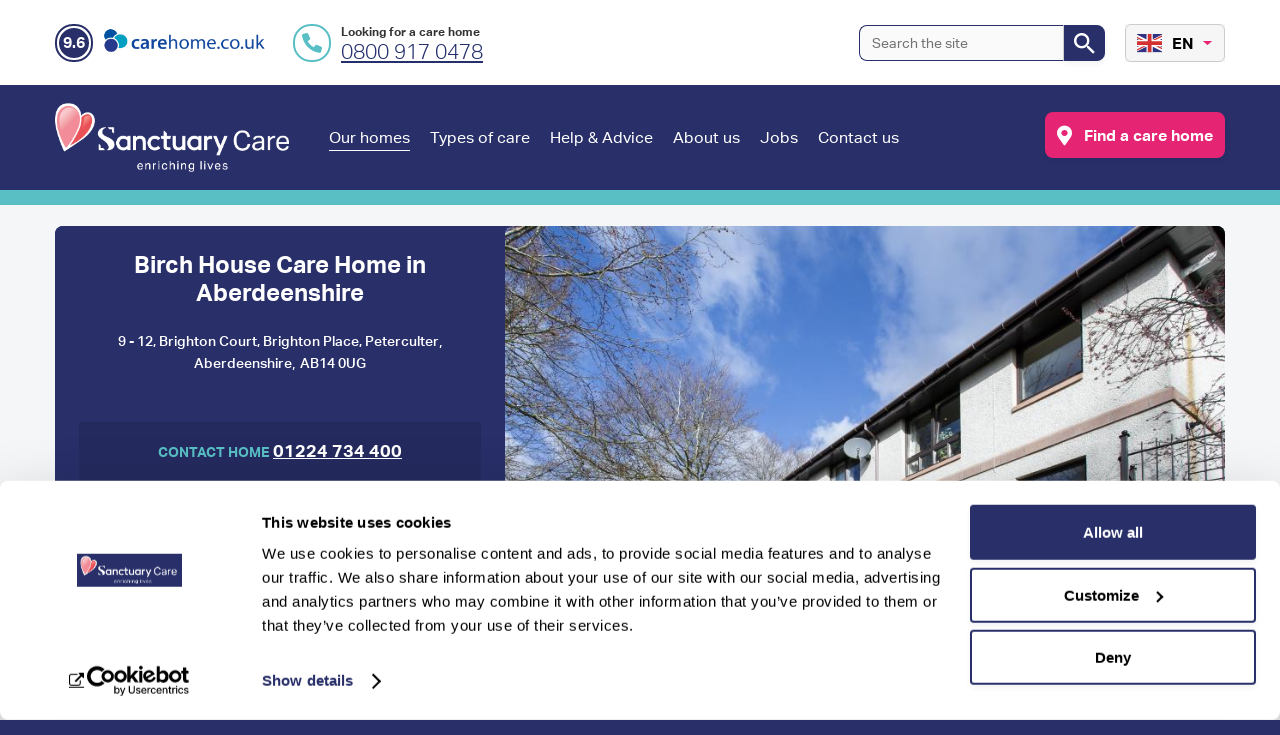

--- FILE ---
content_type: text/html; charset=UTF-8
request_url: https://www.sanctuary-care.co.uk/care-homes-scotland-peterculter/birch-house-care-home-aberdeenshire
body_size: 43083
content:
<!DOCTYPE html><html lang="en" dir="ltr" prefix="og: https://ogp.me/ns#"><head><meta charset="utf-8" /><script type="text/javascript">(window.NREUM||(NREUM={})).init={ajax:{deny_list:["bam.nr-data.net"]},feature_flags:["soft_nav"]};(window.NREUM||(NREUM={})).loader_config={licenseKey:"NRBR-f7763a3146695db7eb1",applicationID:"1020215509",browserID:"1134386892"};;/*! For license information please see nr-loader-rum-1.308.0.min.js.LICENSE.txt */
(()=>{var e,t,r={163:(e,t,r)=>{"use strict";r.d(t,{j:()=>E});var n=r(384),i=r(1741);var a=r(2555);r(860).K7.genericEvents;const s="experimental.resources",o="register",c=e=>{if(!e||"string"!=typeof e)return!1;try{document.createDocumentFragment().querySelector(e)}catch{return!1}return!0};var d=r(2614),u=r(944),l=r(8122);const f="[data-nr-mask]",g=e=>(0,l.a)(e,(()=>{const e={feature_flags:[],experimental:{allow_registered_children:!1,resources:!1},mask_selector:"*",block_selector:"[data-nr-block]",mask_input_options:{color:!1,date:!1,"datetime-local":!1,email:!1,month:!1,number:!1,range:!1,search:!1,tel:!1,text:!1,time:!1,url:!1,week:!1,textarea:!1,select:!1,password:!0}};return{ajax:{deny_list:void 0,block_internal:!0,enabled:!0,autoStart:!0},api:{get allow_registered_children(){return e.feature_flags.includes(o)||e.experimental.allow_registered_children},set allow_registered_children(t){e.experimental.allow_registered_children=t},duplicate_registered_data:!1},browser_consent_mode:{enabled:!1},distributed_tracing:{enabled:void 0,exclude_newrelic_header:void 0,cors_use_newrelic_header:void 0,cors_use_tracecontext_headers:void 0,allowed_origins:void 0},get feature_flags(){return e.feature_flags},set feature_flags(t){e.feature_flags=t},generic_events:{enabled:!0,autoStart:!0},harvest:{interval:30},jserrors:{enabled:!0,autoStart:!0},logging:{enabled:!0,autoStart:!0},metrics:{enabled:!0,autoStart:!0},obfuscate:void 0,page_action:{enabled:!0},page_view_event:{enabled:!0,autoStart:!0},page_view_timing:{enabled:!0,autoStart:!0},performance:{capture_marks:!1,capture_measures:!1,capture_detail:!0,resources:{get enabled(){return e.feature_flags.includes(s)||e.experimental.resources},set enabled(t){e.experimental.resources=t},asset_types:[],first_party_domains:[],ignore_newrelic:!0}},privacy:{cookies_enabled:!0},proxy:{assets:void 0,beacon:void 0},session:{expiresMs:d.wk,inactiveMs:d.BB},session_replay:{autoStart:!0,enabled:!1,preload:!1,sampling_rate:10,error_sampling_rate:100,collect_fonts:!1,inline_images:!1,fix_stylesheets:!0,mask_all_inputs:!0,get mask_text_selector(){return e.mask_selector},set mask_text_selector(t){c(t)?e.mask_selector="".concat(t,",").concat(f):""===t||null===t?e.mask_selector=f:(0,u.R)(5,t)},get block_class(){return"nr-block"},get ignore_class(){return"nr-ignore"},get mask_text_class(){return"nr-mask"},get block_selector(){return e.block_selector},set block_selector(t){c(t)?e.block_selector+=",".concat(t):""!==t&&(0,u.R)(6,t)},get mask_input_options(){return e.mask_input_options},set mask_input_options(t){t&&"object"==typeof t?e.mask_input_options={...t,password:!0}:(0,u.R)(7,t)}},session_trace:{enabled:!0,autoStart:!0},soft_navigations:{enabled:!0,autoStart:!0},spa:{enabled:!0,autoStart:!0},ssl:void 0,user_actions:{enabled:!0,elementAttributes:["id","className","tagName","type"]}}})());var p=r(6154),m=r(9324);let h=0;const v={buildEnv:m.F3,distMethod:m.Xs,version:m.xv,originTime:p.WN},b={consented:!1},y={appMetadata:{},get consented(){return this.session?.state?.consent||b.consented},set consented(e){b.consented=e},customTransaction:void 0,denyList:void 0,disabled:!1,harvester:void 0,isolatedBacklog:!1,isRecording:!1,loaderType:void 0,maxBytes:3e4,obfuscator:void 0,onerror:void 0,ptid:void 0,releaseIds:{},session:void 0,timeKeeper:void 0,registeredEntities:[],jsAttributesMetadata:{bytes:0},get harvestCount(){return++h}},_=e=>{const t=(0,l.a)(e,y),r=Object.keys(v).reduce((e,t)=>(e[t]={value:v[t],writable:!1,configurable:!0,enumerable:!0},e),{});return Object.defineProperties(t,r)};var w=r(5701);const x=e=>{const t=e.startsWith("http");e+="/",r.p=t?e:"https://"+e};var R=r(7836),k=r(3241);const A={accountID:void 0,trustKey:void 0,agentID:void 0,licenseKey:void 0,applicationID:void 0,xpid:void 0},S=e=>(0,l.a)(e,A),T=new Set;function E(e,t={},r,s){let{init:o,info:c,loader_config:d,runtime:u={},exposed:l=!0}=t;if(!c){const e=(0,n.pV)();o=e.init,c=e.info,d=e.loader_config}e.init=g(o||{}),e.loader_config=S(d||{}),c.jsAttributes??={},p.bv&&(c.jsAttributes.isWorker=!0),e.info=(0,a.D)(c);const f=e.init,m=[c.beacon,c.errorBeacon];T.has(e.agentIdentifier)||(f.proxy.assets&&(x(f.proxy.assets),m.push(f.proxy.assets)),f.proxy.beacon&&m.push(f.proxy.beacon),e.beacons=[...m],function(e){const t=(0,n.pV)();Object.getOwnPropertyNames(i.W.prototype).forEach(r=>{const n=i.W.prototype[r];if("function"!=typeof n||"constructor"===n)return;let a=t[r];e[r]&&!1!==e.exposed&&"micro-agent"!==e.runtime?.loaderType&&(t[r]=(...t)=>{const n=e[r](...t);return a?a(...t):n})})}(e),(0,n.US)("activatedFeatures",w.B)),u.denyList=[...f.ajax.deny_list||[],...f.ajax.block_internal?m:[]],u.ptid=e.agentIdentifier,u.loaderType=r,e.runtime=_(u),T.has(e.agentIdentifier)||(e.ee=R.ee.get(e.agentIdentifier),e.exposed=l,(0,k.W)({agentIdentifier:e.agentIdentifier,drained:!!w.B?.[e.agentIdentifier],type:"lifecycle",name:"initialize",feature:void 0,data:e.config})),T.add(e.agentIdentifier)}},384:(e,t,r)=>{"use strict";r.d(t,{NT:()=>s,US:()=>u,Zm:()=>o,bQ:()=>d,dV:()=>c,pV:()=>l});var n=r(6154),i=r(1863),a=r(1910);const s={beacon:"bam.nr-data.net",errorBeacon:"bam.nr-data.net"};function o(){return n.gm.NREUM||(n.gm.NREUM={}),void 0===n.gm.newrelic&&(n.gm.newrelic=n.gm.NREUM),n.gm.NREUM}function c(){let e=o();return e.o||(e.o={ST:n.gm.setTimeout,SI:n.gm.setImmediate||n.gm.setInterval,CT:n.gm.clearTimeout,XHR:n.gm.XMLHttpRequest,REQ:n.gm.Request,EV:n.gm.Event,PR:n.gm.Promise,MO:n.gm.MutationObserver,FETCH:n.gm.fetch,WS:n.gm.WebSocket},(0,a.i)(...Object.values(e.o))),e}function d(e,t){let r=o();r.initializedAgents??={},t.initializedAt={ms:(0,i.t)(),date:new Date},r.initializedAgents[e]=t}function u(e,t){o()[e]=t}function l(){return function(){let e=o();const t=e.info||{};e.info={beacon:s.beacon,errorBeacon:s.errorBeacon,...t}}(),function(){let e=o();const t=e.init||{};e.init={...t}}(),c(),function(){let e=o();const t=e.loader_config||{};e.loader_config={...t}}(),o()}},782:(e,t,r)=>{"use strict";r.d(t,{T:()=>n});const n=r(860).K7.pageViewTiming},860:(e,t,r)=>{"use strict";r.d(t,{$J:()=>u,K7:()=>c,P3:()=>d,XX:()=>i,Yy:()=>o,df:()=>a,qY:()=>n,v4:()=>s});const n="events",i="jserrors",a="browser/blobs",s="rum",o="browser/logs",c={ajax:"ajax",genericEvents:"generic_events",jserrors:i,logging:"logging",metrics:"metrics",pageAction:"page_action",pageViewEvent:"page_view_event",pageViewTiming:"page_view_timing",sessionReplay:"session_replay",sessionTrace:"session_trace",softNav:"soft_navigations",spa:"spa"},d={[c.pageViewEvent]:1,[c.pageViewTiming]:2,[c.metrics]:3,[c.jserrors]:4,[c.spa]:5,[c.ajax]:6,[c.sessionTrace]:7,[c.softNav]:8,[c.sessionReplay]:9,[c.logging]:10,[c.genericEvents]:11},u={[c.pageViewEvent]:s,[c.pageViewTiming]:n,[c.ajax]:n,[c.spa]:n,[c.softNav]:n,[c.metrics]:i,[c.jserrors]:i,[c.sessionTrace]:a,[c.sessionReplay]:a,[c.logging]:o,[c.genericEvents]:"ins"}},944:(e,t,r)=>{"use strict";r.d(t,{R:()=>i});var n=r(3241);function i(e,t){"function"==typeof console.debug&&(console.debug("New Relic Warning: https://github.com/newrelic/newrelic-browser-agent/blob/main/docs/warning-codes.md#".concat(e),t),(0,n.W)({agentIdentifier:null,drained:null,type:"data",name:"warn",feature:"warn",data:{code:e,secondary:t}}))}},1687:(e,t,r)=>{"use strict";r.d(t,{Ak:()=>d,Ze:()=>f,x3:()=>u});var n=r(3241),i=r(7836),a=r(3606),s=r(860),o=r(2646);const c={};function d(e,t){const r={staged:!1,priority:s.P3[t]||0};l(e),c[e].get(t)||c[e].set(t,r)}function u(e,t){e&&c[e]&&(c[e].get(t)&&c[e].delete(t),p(e,t,!1),c[e].size&&g(e))}function l(e){if(!e)throw new Error("agentIdentifier required");c[e]||(c[e]=new Map)}function f(e="",t="feature",r=!1){if(l(e),!e||!c[e].get(t)||r)return p(e,t);c[e].get(t).staged=!0,g(e)}function g(e){const t=Array.from(c[e]);t.every(([e,t])=>t.staged)&&(t.sort((e,t)=>e[1].priority-t[1].priority),t.forEach(([t])=>{c[e].delete(t),p(e,t)}))}function p(e,t,r=!0){const s=e?i.ee.get(e):i.ee,c=a.i.handlers;if(!s.aborted&&s.backlog&&c){if((0,n.W)({agentIdentifier:e,type:"lifecycle",name:"drain",feature:t}),r){const e=s.backlog[t],r=c[t];if(r){for(let t=0;e&&t<e.length;++t)m(e[t],r);Object.entries(r).forEach(([e,t])=>{Object.values(t||{}).forEach(t=>{t[0]?.on&&t[0]?.context()instanceof o.y&&t[0].on(e,t[1])})})}}s.isolatedBacklog||delete c[t],s.backlog[t]=null,s.emit("drain-"+t,[])}}function m(e,t){var r=e[1];Object.values(t[r]||{}).forEach(t=>{var r=e[0];if(t[0]===r){var n=t[1],i=e[3],a=e[2];n.apply(i,a)}})}},1738:(e,t,r)=>{"use strict";r.d(t,{U:()=>g,Y:()=>f});var n=r(3241),i=r(9908),a=r(1863),s=r(944),o=r(5701),c=r(3969),d=r(8362),u=r(860),l=r(4261);function f(e,t,r,a){const f=a||r;!f||f[e]&&f[e]!==d.d.prototype[e]||(f[e]=function(){(0,i.p)(c.xV,["API/"+e+"/called"],void 0,u.K7.metrics,r.ee),(0,n.W)({agentIdentifier:r.agentIdentifier,drained:!!o.B?.[r.agentIdentifier],type:"data",name:"api",feature:l.Pl+e,data:{}});try{return t.apply(this,arguments)}catch(e){(0,s.R)(23,e)}})}function g(e,t,r,n,s){const o=e.info;null===r?delete o.jsAttributes[t]:o.jsAttributes[t]=r,(s||null===r)&&(0,i.p)(l.Pl+n,[(0,a.t)(),t,r],void 0,"session",e.ee)}},1741:(e,t,r)=>{"use strict";r.d(t,{W:()=>a});var n=r(944),i=r(4261);class a{#e(e,...t){if(this[e]!==a.prototype[e])return this[e](...t);(0,n.R)(35,e)}addPageAction(e,t){return this.#e(i.hG,e,t)}register(e){return this.#e(i.eY,e)}recordCustomEvent(e,t){return this.#e(i.fF,e,t)}setPageViewName(e,t){return this.#e(i.Fw,e,t)}setCustomAttribute(e,t,r){return this.#e(i.cD,e,t,r)}noticeError(e,t){return this.#e(i.o5,e,t)}setUserId(e,t=!1){return this.#e(i.Dl,e,t)}setApplicationVersion(e){return this.#e(i.nb,e)}setErrorHandler(e){return this.#e(i.bt,e)}addRelease(e,t){return this.#e(i.k6,e,t)}log(e,t){return this.#e(i.$9,e,t)}start(){return this.#e(i.d3)}finished(e){return this.#e(i.BL,e)}recordReplay(){return this.#e(i.CH)}pauseReplay(){return this.#e(i.Tb)}addToTrace(e){return this.#e(i.U2,e)}setCurrentRouteName(e){return this.#e(i.PA,e)}interaction(e){return this.#e(i.dT,e)}wrapLogger(e,t,r){return this.#e(i.Wb,e,t,r)}measure(e,t){return this.#e(i.V1,e,t)}consent(e){return this.#e(i.Pv,e)}}},1863:(e,t,r)=>{"use strict";function n(){return Math.floor(performance.now())}r.d(t,{t:()=>n})},1910:(e,t,r)=>{"use strict";r.d(t,{i:()=>a});var n=r(944);const i=new Map;function a(...e){return e.every(e=>{if(i.has(e))return i.get(e);const t="function"==typeof e?e.toString():"",r=t.includes("[native code]"),a=t.includes("nrWrapper");return r||a||(0,n.R)(64,e?.name||t),i.set(e,r),r})}},2555:(e,t,r)=>{"use strict";r.d(t,{D:()=>o,f:()=>s});var n=r(384),i=r(8122);const a={beacon:n.NT.beacon,errorBeacon:n.NT.errorBeacon,licenseKey:void 0,applicationID:void 0,sa:void 0,queueTime:void 0,applicationTime:void 0,ttGuid:void 0,user:void 0,account:void 0,product:void 0,extra:void 0,jsAttributes:{},userAttributes:void 0,atts:void 0,transactionName:void 0,tNamePlain:void 0};function s(e){try{return!!e.licenseKey&&!!e.errorBeacon&&!!e.applicationID}catch(e){return!1}}const o=e=>(0,i.a)(e,a)},2614:(e,t,r)=>{"use strict";r.d(t,{BB:()=>s,H3:()=>n,g:()=>d,iL:()=>c,tS:()=>o,uh:()=>i,wk:()=>a});const n="NRBA",i="SESSION",a=144e5,s=18e5,o={STARTED:"session-started",PAUSE:"session-pause",RESET:"session-reset",RESUME:"session-resume",UPDATE:"session-update"},c={SAME_TAB:"same-tab",CROSS_TAB:"cross-tab"},d={OFF:0,FULL:1,ERROR:2}},2646:(e,t,r)=>{"use strict";r.d(t,{y:()=>n});class n{constructor(e){this.contextId=e}}},2843:(e,t,r)=>{"use strict";r.d(t,{G:()=>a,u:()=>i});var n=r(3878);function i(e,t=!1,r,i){(0,n.DD)("visibilitychange",function(){if(t)return void("hidden"===document.visibilityState&&e());e(document.visibilityState)},r,i)}function a(e,t,r){(0,n.sp)("pagehide",e,t,r)}},3241:(e,t,r)=>{"use strict";r.d(t,{W:()=>a});var n=r(6154);const i="newrelic";function a(e={}){try{n.gm.dispatchEvent(new CustomEvent(i,{detail:e}))}catch(e){}}},3606:(e,t,r)=>{"use strict";r.d(t,{i:()=>a});var n=r(9908);a.on=s;var i=a.handlers={};function a(e,t,r,a){s(a||n.d,i,e,t,r)}function s(e,t,r,i,a){a||(a="feature"),e||(e=n.d);var s=t[a]=t[a]||{};(s[r]=s[r]||[]).push([e,i])}},3878:(e,t,r)=>{"use strict";function n(e,t){return{capture:e,passive:!1,signal:t}}function i(e,t,r=!1,i){window.addEventListener(e,t,n(r,i))}function a(e,t,r=!1,i){document.addEventListener(e,t,n(r,i))}r.d(t,{DD:()=>a,jT:()=>n,sp:()=>i})},3969:(e,t,r)=>{"use strict";r.d(t,{TZ:()=>n,XG:()=>o,rs:()=>i,xV:()=>s,z_:()=>a});const n=r(860).K7.metrics,i="sm",a="cm",s="storeSupportabilityMetrics",o="storeEventMetrics"},4234:(e,t,r)=>{"use strict";r.d(t,{W:()=>a});var n=r(7836),i=r(1687);class a{constructor(e,t){this.agentIdentifier=e,this.ee=n.ee.get(e),this.featureName=t,this.blocked=!1}deregisterDrain(){(0,i.x3)(this.agentIdentifier,this.featureName)}}},4261:(e,t,r)=>{"use strict";r.d(t,{$9:()=>d,BL:()=>o,CH:()=>g,Dl:()=>_,Fw:()=>y,PA:()=>h,Pl:()=>n,Pv:()=>k,Tb:()=>l,U2:()=>a,V1:()=>R,Wb:()=>x,bt:()=>b,cD:()=>v,d3:()=>w,dT:()=>c,eY:()=>p,fF:()=>f,hG:()=>i,k6:()=>s,nb:()=>m,o5:()=>u});const n="api-",i="addPageAction",a="addToTrace",s="addRelease",o="finished",c="interaction",d="log",u="noticeError",l="pauseReplay",f="recordCustomEvent",g="recordReplay",p="register",m="setApplicationVersion",h="setCurrentRouteName",v="setCustomAttribute",b="setErrorHandler",y="setPageViewName",_="setUserId",w="start",x="wrapLogger",R="measure",k="consent"},5289:(e,t,r)=>{"use strict";r.d(t,{GG:()=>s,Qr:()=>c,sB:()=>o});var n=r(3878),i=r(6389);function a(){return"undefined"==typeof document||"complete"===document.readyState}function s(e,t){if(a())return e();const r=(0,i.J)(e),s=setInterval(()=>{a()&&(clearInterval(s),r())},500);(0,n.sp)("load",r,t)}function o(e){if(a())return e();(0,n.DD)("DOMContentLoaded",e)}function c(e){if(a())return e();(0,n.sp)("popstate",e)}},5607:(e,t,r)=>{"use strict";r.d(t,{W:()=>n});const n=(0,r(9566).bz)()},5701:(e,t,r)=>{"use strict";r.d(t,{B:()=>a,t:()=>s});var n=r(3241);const i=new Set,a={};function s(e,t){const r=t.agentIdentifier;a[r]??={},e&&"object"==typeof e&&(i.has(r)||(t.ee.emit("rumresp",[e]),a[r]=e,i.add(r),(0,n.W)({agentIdentifier:r,loaded:!0,drained:!0,type:"lifecycle",name:"load",feature:void 0,data:e})))}},6154:(e,t,r)=>{"use strict";r.d(t,{OF:()=>c,RI:()=>i,WN:()=>u,bv:()=>a,eN:()=>l,gm:()=>s,mw:()=>o,sb:()=>d});var n=r(1863);const i="undefined"!=typeof window&&!!window.document,a="undefined"!=typeof WorkerGlobalScope&&("undefined"!=typeof self&&self instanceof WorkerGlobalScope&&self.navigator instanceof WorkerNavigator||"undefined"!=typeof globalThis&&globalThis instanceof WorkerGlobalScope&&globalThis.navigator instanceof WorkerNavigator),s=i?window:"undefined"!=typeof WorkerGlobalScope&&("undefined"!=typeof self&&self instanceof WorkerGlobalScope&&self||"undefined"!=typeof globalThis&&globalThis instanceof WorkerGlobalScope&&globalThis),o=Boolean("hidden"===s?.document?.visibilityState),c=/iPad|iPhone|iPod/.test(s.navigator?.userAgent),d=c&&"undefined"==typeof SharedWorker,u=((()=>{const e=s.navigator?.userAgent?.match(/Firefox[/\s](\d+\.\d+)/);Array.isArray(e)&&e.length>=2&&e[1]})(),Date.now()-(0,n.t)()),l=()=>"undefined"!=typeof PerformanceNavigationTiming&&s?.performance?.getEntriesByType("navigation")?.[0]?.responseStart},6389:(e,t,r)=>{"use strict";function n(e,t=500,r={}){const n=r?.leading||!1;let i;return(...r)=>{n&&void 0===i&&(e.apply(this,r),i=setTimeout(()=>{i=clearTimeout(i)},t)),n||(clearTimeout(i),i=setTimeout(()=>{e.apply(this,r)},t))}}function i(e){let t=!1;return(...r)=>{t||(t=!0,e.apply(this,r))}}r.d(t,{J:()=>i,s:()=>n})},6630:(e,t,r)=>{"use strict";r.d(t,{T:()=>n});const n=r(860).K7.pageViewEvent},7699:(e,t,r)=>{"use strict";r.d(t,{It:()=>a,KC:()=>o,No:()=>i,qh:()=>s});var n=r(860);const i=16e3,a=1e6,s="SESSION_ERROR",o={[n.K7.logging]:!0,[n.K7.genericEvents]:!1,[n.K7.jserrors]:!1,[n.K7.ajax]:!1}},7836:(e,t,r)=>{"use strict";r.d(t,{P:()=>o,ee:()=>c});var n=r(384),i=r(8990),a=r(2646),s=r(5607);const o="nr@context:".concat(s.W),c=function e(t,r){var n={},s={},u={},l=!1;try{l=16===r.length&&d.initializedAgents?.[r]?.runtime.isolatedBacklog}catch(e){}var f={on:p,addEventListener:p,removeEventListener:function(e,t){var r=n[e];if(!r)return;for(var i=0;i<r.length;i++)r[i]===t&&r.splice(i,1)},emit:function(e,r,n,i,a){!1!==a&&(a=!0);if(c.aborted&&!i)return;t&&a&&t.emit(e,r,n);var o=g(n);m(e).forEach(e=>{e.apply(o,r)});var d=v()[s[e]];d&&d.push([f,e,r,o]);return o},get:h,listeners:m,context:g,buffer:function(e,t){const r=v();if(t=t||"feature",f.aborted)return;Object.entries(e||{}).forEach(([e,n])=>{s[n]=t,t in r||(r[t]=[])})},abort:function(){f._aborted=!0,Object.keys(f.backlog).forEach(e=>{delete f.backlog[e]})},isBuffering:function(e){return!!v()[s[e]]},debugId:r,backlog:l?{}:t&&"object"==typeof t.backlog?t.backlog:{},isolatedBacklog:l};return Object.defineProperty(f,"aborted",{get:()=>{let e=f._aborted||!1;return e||(t&&(e=t.aborted),e)}}),f;function g(e){return e&&e instanceof a.y?e:e?(0,i.I)(e,o,()=>new a.y(o)):new a.y(o)}function p(e,t){n[e]=m(e).concat(t)}function m(e){return n[e]||[]}function h(t){return u[t]=u[t]||e(f,t)}function v(){return f.backlog}}(void 0,"globalEE"),d=(0,n.Zm)();d.ee||(d.ee=c)},8122:(e,t,r)=>{"use strict";r.d(t,{a:()=>i});var n=r(944);function i(e,t){try{if(!e||"object"!=typeof e)return(0,n.R)(3);if(!t||"object"!=typeof t)return(0,n.R)(4);const r=Object.create(Object.getPrototypeOf(t),Object.getOwnPropertyDescriptors(t)),a=0===Object.keys(r).length?e:r;for(let s in a)if(void 0!==e[s])try{if(null===e[s]){r[s]=null;continue}Array.isArray(e[s])&&Array.isArray(t[s])?r[s]=Array.from(new Set([...e[s],...t[s]])):"object"==typeof e[s]&&"object"==typeof t[s]?r[s]=i(e[s],t[s]):r[s]=e[s]}catch(e){r[s]||(0,n.R)(1,e)}return r}catch(e){(0,n.R)(2,e)}}},8362:(e,t,r)=>{"use strict";r.d(t,{d:()=>a});var n=r(9566),i=r(1741);class a extends i.W{agentIdentifier=(0,n.LA)(16)}},8374:(e,t,r)=>{r.nc=(()=>{try{return document?.currentScript?.nonce}catch(e){}return""})()},8990:(e,t,r)=>{"use strict";r.d(t,{I:()=>i});var n=Object.prototype.hasOwnProperty;function i(e,t,r){if(n.call(e,t))return e[t];var i=r();if(Object.defineProperty&&Object.keys)try{return Object.defineProperty(e,t,{value:i,writable:!0,enumerable:!1}),i}catch(e){}return e[t]=i,i}},9324:(e,t,r)=>{"use strict";r.d(t,{F3:()=>i,Xs:()=>a,xv:()=>n});const n="1.308.0",i="PROD",a="CDN"},9566:(e,t,r)=>{"use strict";r.d(t,{LA:()=>o,bz:()=>s});var n=r(6154);const i="xxxxxxxx-xxxx-4xxx-yxxx-xxxxxxxxxxxx";function a(e,t){return e?15&e[t]:16*Math.random()|0}function s(){const e=n.gm?.crypto||n.gm?.msCrypto;let t,r=0;return e&&e.getRandomValues&&(t=e.getRandomValues(new Uint8Array(30))),i.split("").map(e=>"x"===e?a(t,r++).toString(16):"y"===e?(3&a()|8).toString(16):e).join("")}function o(e){const t=n.gm?.crypto||n.gm?.msCrypto;let r,i=0;t&&t.getRandomValues&&(r=t.getRandomValues(new Uint8Array(e)));const s=[];for(var o=0;o<e;o++)s.push(a(r,i++).toString(16));return s.join("")}},9908:(e,t,r)=>{"use strict";r.d(t,{d:()=>n,p:()=>i});var n=r(7836).ee.get("handle");function i(e,t,r,i,a){a?(a.buffer([e],i),a.emit(e,t,r)):(n.buffer([e],i),n.emit(e,t,r))}}},n={};function i(e){var t=n[e];if(void 0!==t)return t.exports;var a=n[e]={exports:{}};return r[e](a,a.exports,i),a.exports}i.m=r,i.d=(e,t)=>{for(var r in t)i.o(t,r)&&!i.o(e,r)&&Object.defineProperty(e,r,{enumerable:!0,get:t[r]})},i.f={},i.e=e=>Promise.all(Object.keys(i.f).reduce((t,r)=>(i.f[r](e,t),t),[])),i.u=e=>"nr-rum-1.308.0.min.js",i.o=(e,t)=>Object.prototype.hasOwnProperty.call(e,t),e={},t="NRBA-1.308.0.PROD:",i.l=(r,n,a,s)=>{if(e[r])e[r].push(n);else{var o,c;if(void 0!==a)for(var d=document.getElementsByTagName("script"),u=0;u<d.length;u++){var l=d[u];if(l.getAttribute("src")==r||l.getAttribute("data-webpack")==t+a){o=l;break}}if(!o){c=!0;var f={296:"sha512-+MIMDsOcckGXa1EdWHqFNv7P+JUkd5kQwCBr3KE6uCvnsBNUrdSt4a/3/L4j4TxtnaMNjHpza2/erNQbpacJQA=="};(o=document.createElement("script")).charset="utf-8",i.nc&&o.setAttribute("nonce",i.nc),o.setAttribute("data-webpack",t+a),o.src=r,0!==o.src.indexOf(window.location.origin+"/")&&(o.crossOrigin="anonymous"),f[s]&&(o.integrity=f[s])}e[r]=[n];var g=(t,n)=>{o.onerror=o.onload=null,clearTimeout(p);var i=e[r];if(delete e[r],o.parentNode&&o.parentNode.removeChild(o),i&&i.forEach(e=>e(n)),t)return t(n)},p=setTimeout(g.bind(null,void 0,{type:"timeout",target:o}),12e4);o.onerror=g.bind(null,o.onerror),o.onload=g.bind(null,o.onload),c&&document.head.appendChild(o)}},i.r=e=>{"undefined"!=typeof Symbol&&Symbol.toStringTag&&Object.defineProperty(e,Symbol.toStringTag,{value:"Module"}),Object.defineProperty(e,"__esModule",{value:!0})},i.p="https://js-agent.newrelic.com/",(()=>{var e={374:0,840:0};i.f.j=(t,r)=>{var n=i.o(e,t)?e[t]:void 0;if(0!==n)if(n)r.push(n[2]);else{var a=new Promise((r,i)=>n=e[t]=[r,i]);r.push(n[2]=a);var s=i.p+i.u(t),o=new Error;i.l(s,r=>{if(i.o(e,t)&&(0!==(n=e[t])&&(e[t]=void 0),n)){var a=r&&("load"===r.type?"missing":r.type),s=r&&r.target&&r.target.src;o.message="Loading chunk "+t+" failed: ("+a+": "+s+")",o.name="ChunkLoadError",o.type=a,o.request=s,n[1](o)}},"chunk-"+t,t)}};var t=(t,r)=>{var n,a,[s,o,c]=r,d=0;if(s.some(t=>0!==e[t])){for(n in o)i.o(o,n)&&(i.m[n]=o[n]);if(c)c(i)}for(t&&t(r);d<s.length;d++)a=s[d],i.o(e,a)&&e[a]&&e[a][0](),e[a]=0},r=self["webpackChunk:NRBA-1.308.0.PROD"]=self["webpackChunk:NRBA-1.308.0.PROD"]||[];r.forEach(t.bind(null,0)),r.push=t.bind(null,r.push.bind(r))})(),(()=>{"use strict";i(8374);var e=i(8362),t=i(860);const r=Object.values(t.K7);var n=i(163);var a=i(9908),s=i(1863),o=i(4261),c=i(1738);var d=i(1687),u=i(4234),l=i(5289),f=i(6154),g=i(944),p=i(384);const m=e=>f.RI&&!0===e?.privacy.cookies_enabled;function h(e){return!!(0,p.dV)().o.MO&&m(e)&&!0===e?.session_trace.enabled}var v=i(6389),b=i(7699);class y extends u.W{constructor(e,t){super(e.agentIdentifier,t),this.agentRef=e,this.abortHandler=void 0,this.featAggregate=void 0,this.loadedSuccessfully=void 0,this.onAggregateImported=new Promise(e=>{this.loadedSuccessfully=e}),this.deferred=Promise.resolve(),!1===e.init[this.featureName].autoStart?this.deferred=new Promise((t,r)=>{this.ee.on("manual-start-all",(0,v.J)(()=>{(0,d.Ak)(e.agentIdentifier,this.featureName),t()}))}):(0,d.Ak)(e.agentIdentifier,t)}importAggregator(e,t,r={}){if(this.featAggregate)return;const n=async()=>{let n;await this.deferred;try{if(m(e.init)){const{setupAgentSession:t}=await i.e(296).then(i.bind(i,3305));n=t(e)}}catch(e){(0,g.R)(20,e),this.ee.emit("internal-error",[e]),(0,a.p)(b.qh,[e],void 0,this.featureName,this.ee)}try{if(!this.#t(this.featureName,n,e.init))return(0,d.Ze)(this.agentIdentifier,this.featureName),void this.loadedSuccessfully(!1);const{Aggregate:i}=await t();this.featAggregate=new i(e,r),e.runtime.harvester.initializedAggregates.push(this.featAggregate),this.loadedSuccessfully(!0)}catch(e){(0,g.R)(34,e),this.abortHandler?.(),(0,d.Ze)(this.agentIdentifier,this.featureName,!0),this.loadedSuccessfully(!1),this.ee&&this.ee.abort()}};f.RI?(0,l.GG)(()=>n(),!0):n()}#t(e,r,n){if(this.blocked)return!1;switch(e){case t.K7.sessionReplay:return h(n)&&!!r;case t.K7.sessionTrace:return!!r;default:return!0}}}var _=i(6630),w=i(2614),x=i(3241);class R extends y{static featureName=_.T;constructor(e){var t;super(e,_.T),this.setupInspectionEvents(e.agentIdentifier),t=e,(0,c.Y)(o.Fw,function(e,r){"string"==typeof e&&("/"!==e.charAt(0)&&(e="/"+e),t.runtime.customTransaction=(r||"http://custom.transaction")+e,(0,a.p)(o.Pl+o.Fw,[(0,s.t)()],void 0,void 0,t.ee))},t),this.importAggregator(e,()=>i.e(296).then(i.bind(i,3943)))}setupInspectionEvents(e){const t=(t,r)=>{t&&(0,x.W)({agentIdentifier:e,timeStamp:t.timeStamp,loaded:"complete"===t.target.readyState,type:"window",name:r,data:t.target.location+""})};(0,l.sB)(e=>{t(e,"DOMContentLoaded")}),(0,l.GG)(e=>{t(e,"load")}),(0,l.Qr)(e=>{t(e,"navigate")}),this.ee.on(w.tS.UPDATE,(t,r)=>{(0,x.W)({agentIdentifier:e,type:"lifecycle",name:"session",data:r})})}}class k extends e.d{constructor(e){var t;(super(),f.gm)?(this.features={},(0,p.bQ)(this.agentIdentifier,this),this.desiredFeatures=new Set(e.features||[]),this.desiredFeatures.add(R),(0,n.j)(this,e,e.loaderType||"agent"),t=this,(0,c.Y)(o.cD,function(e,r,n=!1){if("string"==typeof e){if(["string","number","boolean"].includes(typeof r)||null===r)return(0,c.U)(t,e,r,o.cD,n);(0,g.R)(40,typeof r)}else(0,g.R)(39,typeof e)},t),function(e){(0,c.Y)(o.Dl,function(t,r=!1){if("string"!=typeof t&&null!==t)return void(0,g.R)(41,typeof t);const n=e.info.jsAttributes["enduser.id"];r&&null!=n&&n!==t?(0,a.p)(o.Pl+"setUserIdAndResetSession",[t],void 0,"session",e.ee):(0,c.U)(e,"enduser.id",t,o.Dl,!0)},e)}(this),function(e){(0,c.Y)(o.nb,function(t){if("string"==typeof t||null===t)return(0,c.U)(e,"application.version",t,o.nb,!1);(0,g.R)(42,typeof t)},e)}(this),function(e){(0,c.Y)(o.d3,function(){e.ee.emit("manual-start-all")},e)}(this),function(e){(0,c.Y)(o.Pv,function(t=!0){if("boolean"==typeof t){if((0,a.p)(o.Pl+o.Pv,[t],void 0,"session",e.ee),e.runtime.consented=t,t){const t=e.features.page_view_event;t.onAggregateImported.then(e=>{const r=t.featAggregate;e&&!r.sentRum&&r.sendRum()})}}else(0,g.R)(65,typeof t)},e)}(this),this.run()):(0,g.R)(21)}get config(){return{info:this.info,init:this.init,loader_config:this.loader_config,runtime:this.runtime}}get api(){return this}run(){try{const e=function(e){const t={};return r.forEach(r=>{t[r]=!!e[r]?.enabled}),t}(this.init),n=[...this.desiredFeatures];n.sort((e,r)=>t.P3[e.featureName]-t.P3[r.featureName]),n.forEach(r=>{if(!e[r.featureName]&&r.featureName!==t.K7.pageViewEvent)return;if(r.featureName===t.K7.spa)return void(0,g.R)(67);const n=function(e){switch(e){case t.K7.ajax:return[t.K7.jserrors];case t.K7.sessionTrace:return[t.K7.ajax,t.K7.pageViewEvent];case t.K7.sessionReplay:return[t.K7.sessionTrace];case t.K7.pageViewTiming:return[t.K7.pageViewEvent];default:return[]}}(r.featureName).filter(e=>!(e in this.features));n.length>0&&(0,g.R)(36,{targetFeature:r.featureName,missingDependencies:n}),this.features[r.featureName]=new r(this)})}catch(e){(0,g.R)(22,e);for(const e in this.features)this.features[e].abortHandler?.();const t=(0,p.Zm)();delete t.initializedAgents[this.agentIdentifier]?.features,delete this.sharedAggregator;return t.ee.get(this.agentIdentifier).abort(),!1}}}var A=i(2843),S=i(782);class T extends y{static featureName=S.T;constructor(e){super(e,S.T),f.RI&&((0,A.u)(()=>(0,a.p)("docHidden",[(0,s.t)()],void 0,S.T,this.ee),!0),(0,A.G)(()=>(0,a.p)("winPagehide",[(0,s.t)()],void 0,S.T,this.ee)),this.importAggregator(e,()=>i.e(296).then(i.bind(i,2117))))}}var E=i(3969);class I extends y{static featureName=E.TZ;constructor(e){super(e,E.TZ),f.RI&&document.addEventListener("securitypolicyviolation",e=>{(0,a.p)(E.xV,["Generic/CSPViolation/Detected"],void 0,this.featureName,this.ee)}),this.importAggregator(e,()=>i.e(296).then(i.bind(i,9623)))}}new k({features:[R,T,I],loaderType:"lite"})})()})();</script><noscript><style>form.antibot * :not(.antibot-message) { display: none !important; }</style></noscript><meta name="description" content="Birch House in Peterculter Is A Residential Care Home Supporting Adults With A Range Of Learning Disabilities, Neurological And Degenerative Conditions." /><meta name="geo.placename" content="Birch House Care Home" /><link rel="canonical" href="https://www.sanctuary-care.co.uk/care-homes-scotland-peterculter/birch-house-care-home-aberdeenshire" /><link rel="shortlink" href="https://www.sanctuary-care.co.uk/node/203181" /><meta property="og:site_name" content="Sanctuary Care" /><meta property="og:type" content="article" /><meta property="og:url" content="https://www.sanctuary-care.co.uk/care-homes-scotland-peterculter/birch-house-care-home-aberdeenshire" /><meta property="og:title" content="Birch House Care Home in Aberdeenshire" /><meta property="og:description" content="Birch House Care Home in PeterculterThe types of care provided at Birch House are as unique and varied as our wonderful residents, who all have very complex learning disabilities" /><meta property="og:image" content="https://www.sanctuary-care.co.uk/sites/default/files/styles/care_home_gallery/public/quick_media/birch-house-care-home-exterior.jpg?itok=ZuG2uw7X" /><meta property="og:updated_time" content="2025-12-02T16:17:27+00:00" /><meta property="article:published_time" content="2018-02-12T21:27:00+00:00" /><meta property="article:modified_time" content="2025-12-02T16:17:27+00:00" /><meta name="twitter:card" content="summary_large_image" /><meta name="twitter:description" content="Birch House Care Home in PeterculterThe types of care provided at Birch House are as unique and varied as our wonderful residents, who all have very complex learning disabilities" /><meta name="twitter:title" content="Birch House Care Home in Aberdeenshire" /><meta name="twitter:image" content="https://www.sanctuary-care.co.uk/sites/default/files/styles/care_home_gallery/public/quick_media/birch-house-care-home-exterior.jpg?itok=ZuG2uw7X" /><meta name="MobileOptimized" content="width" /><meta name="HandheldFriendly" content="true" /><meta name="viewport" content="width=device-width, initial-scale=1.0" /><link rel="icon" href="/themes/custom/care/favicon.ico" type="image/vnd.microsoft.icon" /><link rel="alternate" hreflang="en-gb" href="https://www.sanctuary-care.co.uk/care-homes-scotland-peterculter/birch-house-care-home-aberdeenshire" /><title>Birch House Care Home | Peterculter, Aberdeenshire</title><link rel="stylesheet" media="all" href="/sites/default/files/css/css_jMOgwRvET3xLPSt5MkzDtVxdYT32nnBTBYI35Vb92LY.css?delta=0&amp;language=en&amp;theme=care&amp;include=[base64]" /><link rel="stylesheet" media="all" href="https://cdnjs.cloudflare.com/ajax/libs/magnific-popup.js/1.1.0/magnific-popup.min.css" /><link rel="stylesheet" media="all" href="/sites/default/files/css/css_8Hj-qfqCJoOlV3ZQBv2-XIANjsxhYSo-95ntkP9NmM8.css?delta=2&amp;language=en&amp;theme=care&amp;include=[base64]" /><link rel="stylesheet" media="print" href="/sites/default/files/css/css_Oo8DxZHxdEqSVhvUNDurCXsTaYzdGs5NGXTf6mIdH5Q.css?delta=3&amp;language=en&amp;theme=care&amp;include=[base64]" /><link rel="stylesheet" media="all" href="/sites/default/files/css/css_RJe2QaE2eWDLFxX6KToJ5XTPpt_NVY-Njj9H0wV8be4.css?delta=4&amp;language=en&amp;theme=care&amp;include=[base64]" /><link rel="stylesheet" media="print" href="/sites/default/files/css/css_P1SVXpExukIaEhblbbFWuAStK4N39z2PhceDUV0QIeE.css?delta=5&amp;language=en&amp;theme=care&amp;include=[base64]" /><link rel="stylesheet" media="all" href="/sites/default/files/css/css_6OVFQzeebpurBhWin9q6q89L4mE_UU8vSgkEFnrn3LQ.css?delta=6&amp;language=en&amp;theme=care&amp;include=[base64]" /><link rel="stylesheet" media="all" href="/styleswitcher/css/care?t8r650" id="styleswitcher-css" /><script type="application/json" data-drupal-selector="drupal-settings-json">{"path":{"baseUrl":"\/","pathPrefix":"","currentPath":"node\/203181","currentPathIsAdmin":false,"isFront":false,"currentLanguage":"en"},"pluralDelimiter":"\u0003","suppressDeprecationErrors":true,"ajaxPageState":{"libraries":"[base64]","theme":"care","theme_token":null},"ajaxTrustedUrl":{"form_action_p_pvdeGsVG5zNF_XLGPTvYSKCf43t8qZYSwcfZl2uzM":true,"\/care-homes-scotland-peterculter\/birch-house-care-home-aberdeenshire?ajax_form=1":true,"\/search":true},"gtag":{"tagId":"","consentMode":false,"otherIds":[],"events":[],"additionalConfigInfo":[]},"gtm":{"tagId":null,"settings":{"data_layer":"dataLayer","include_environment":false},"tagIds":["GTM-5XL9KD"]},"back_to_top":{"back_to_top_button_trigger":100,"back_to_top_speed":1200,"back_to_top_prevent_on_mobile":false,"back_to_top_prevent_in_admin":false,"back_to_top_button_type":"image","back_to_top_button_text":"Back to top"},"ga4":{"tid":"G-TK380PMS94"},"dataLayer":{"defaultLang":"en","languages":{"en":{"id":"en","name":"English","direction":"ltr","weight":0}}},"simple_popup_blocks":{"settings":[]},"blazy":{"loadInvisible":false,"offset":100,"saveViewportOffsetDelay":50,"validateDelay":25,"container":"","loader":true,"unblazy":false,"visibleClass":false},"blazyIo":{"disconnect":false,"rootMargin":"0px","threshold":[0,0.25,0.5,0.75,1]},"slick":{"accessibility":true,"adaptiveHeight":false,"autoplay":false,"pauseOnHover":true,"pauseOnDotsHover":false,"pauseOnFocus":true,"autoplaySpeed":3000,"arrows":true,"downArrow":false,"downArrowTarget":"","downArrowOffset":0,"centerMode":false,"centerPadding":"50px","dots":false,"dotsClass":"slick-dots","draggable":true,"fade":false,"focusOnSelect":false,"infinite":true,"initialSlide":0,"lazyLoad":"ondemand","mouseWheel":false,"randomize":false,"rtl":false,"rows":1,"slidesPerRow":1,"slide":"","slidesToShow":1,"slidesToScroll":1,"speed":500,"swipe":true,"swipeToSlide":false,"edgeFriction":0.34999999999999998,"touchMove":true,"touchThreshold":5,"useCSS":true,"cssEase":"ease","cssEaseBezier":"","cssEaseOverride":"","useTransform":true,"easing":"linear","variableWidth":false,"vertical":false,"verticalSwiping":false,"waitForAnimate":true},"antibot":{"forms":{"webform-submission-new-care-enquiry-form-node-366481-add-form":{"id":"webform-submission-new-care-enquiry-form-node-366481-add-form","key":"siLLdluNiO78jmPs0K499uTInwYaMP97Sd9jp5eJuqe"},"locationsanctuarycare-form":{"id":"locationsanctuarycare-form","key":"MaMPKRRyXRwc5lW-TYICnOTitvdIj5RvLL3o1IspBgg"}}},"ajax":{"edit-actions-submit":{"callback":"care_core_webform_datalayer_ajax_submission_callback","event":"mousedown","keypress":true,"prevent":"click","url":"\/care-homes-scotland-peterculter\/birch-house-care-home-aberdeenshire?ajax_form=1","httpMethod":"POST","dialogType":"ajax","submit":{"_triggering_element_name":"op","_triggering_element_value":"Make your enquiry"}},"edit-captcha-response":{"callback":"recaptcha_v3_ajax_callback","event":"change","url":"\/care-homes-scotland-peterculter\/birch-house-care-home-aberdeenshire?ajax_form=1","httpMethod":"POST","dialogType":"ajax","submit":{"_triggering_element_name":"captcha_response"}},"edit-actions":{"callback":"::drivetimeFormsubmit","event":"click","wrapper":"drive-location-button-wrapper","url":"\/care-homes-scotland-peterculter\/birch-house-care-home-aberdeenshire?ajax_form=1","httpMethod":"POST","dialogType":"ajax","submit":{"_triggering_element_name":"op","_triggering_element_value":"Get drive time"}}},"geolocation":{"maps":{"map-697c83a9f37ee":{"map_center":{"fit_bounds":{"map_center_id":"fit_bounds","option_id":"fit_bounds","settings":{"min_zoom":0,"reset_zoom":true},"weight":-101}},"settings":{"google_map_settings":{"map_features":{"marker_infowindow":{"enabled":true,"weight":0,"settings":{"info_auto_display":false,"disable_auto_pan":false,"info_window_solitary":true,"max_width":null}},"control_locate":{"enabled":false,"weight":0,"settings":{"position":"TOP_LEFT"}},"control_zoom":{"enabled":true,"weight":0,"settings":{"position":"RIGHT_BOTTOM","behavior":"default","style":"LARGE"}},"control_maptype":{"enabled":true,"weight":0,"settings":{"position":"TOP_LEFT","behavior":"default","style":"DEFAULT"}},"google_maps_layer_bicycling":{"weight":0,"enabled":false},"client_location_indicator":{"weight":0,"enabled":false},"context_popup":{"weight":0,"settings":{"content":{"value":"","format":"filtered_html"}},"enabled":false},"drawing":{"weight":0,"settings":{"polyline":false,"strokeColor":"#FF0000","strokeOpacity":"0.8","strokeWeight":"2","geodesic":false,"polygon":false,"fillColor":"#FF0000","fillOpacity":"0.35"},"enabled":false},"geolocation_google_maps_control_directions":{"weight":0,"settings":{"position":"RIGHT_CENTER","behavior":"default","origin_source":"exposed","origin_static_value":"","destination_source":"exposed","destination_static_value":"","travel_mode":"exposed","directions_container":"below","directions_container_custom_id":""},"enabled":false},"map_disable_tilt":{"weight":0,"enabled":false},"map_disable_poi":{"weight":0,"enabled":false},"map_disable_user_interaction":{"weight":0,"enabled":false},"geolocation_shapes":{"weight":0,"settings":{"remove_markers":false,"polyline":true,"polyline_title":"","strokeColor":"#FF0000","strokeOpacity":0.80000000000000004,"strokeWidth":"2","polygon":false,"polygon_title":"","fillColor":"#FF0000","fillOpacity":0.34999999999999998},"enabled":false},"control_fullscreen":{"weight":0,"settings":{"position":"RIGHT_CENTER","behavior":"default"},"enabled":false},"control_geocoder":{"weight":0,"settings":{"position":"TOP_LEFT","geocoder":"google_geocoding_api","settings":{"label":"Address","description":"Enter an address to be localized.","autocomplete_min_length":1,"component_restrictions":{"route":"","country":"","administrative_area":"","locality":"","postal_code":""},"boundary_restriction":{"south":"","west":"","north":"","east":""},"region":""}},"enabled":false},"control_loading_indicator":{"weight":0,"settings":{"position":"TOP_LEFT","loading_label":"Loading"},"enabled":false},"control_recenter":{"weight":0,"settings":{"position":"TOP_LEFT"},"enabled":false},"control_rotate":{"weight":0,"settings":{"position":"RIGHT_CENTER","behavior":"default"},"enabled":false},"control_streetview":{"weight":0,"settings":{"position":"RIGHT_CENTER","behavior":"default"},"enabled":false},"map_restriction":{"weight":0,"settings":{"north":"","south":"","east":"","west":"","strict":true},"enabled":false},"map_type_style":{"weight":0,"settings":{"style":"[]"},"enabled":false},"marker_clusterer":{"weight":0,"settings":{"image_path":"","styles":"","max_zoom":15,"minimum_cluster_size":2,"zoom_on_click":true,"average_center":false,"grid_size":60},"enabled":false},"marker_icon":{"weight":0,"settings":{"marker_icon_path":"","anchor":{"x":0,"y":0},"origin":{"x":0,"y":0},"label_origin":{"x":0,"y":0},"size":{"width":null,"height":null},"scaled_size":{"width":null,"height":null}},"enabled":false},"marker_infobubble":{"weight":0,"settings":{"close_other":1,"close_button":0,"close_button_src":"","shadow_style":0,"padding":10,"border_radius":8,"border_width":2,"border_color":"#039be5","background_color":"#fff","min_width":null,"max_width":550,"min_height":null,"max_height":null,"arrow_style":2,"arrow_position":30,"arrow_size":10},"enabled":false},"marker_label":{"weight":0,"settings":{"color":"","font_family":"","font_size":"","font_weight":""},"enabled":false},"marker_opacity":{"weight":0,"settings":{"opacity":1},"enabled":false},"geolocation_marker_scroll_to_id":{"weight":0,"settings":{"scroll_target_id":""},"enabled":false},"marker_zoom_to_animate":{"weight":0,"settings":{"marker_zoom_anchor_id":""},"enabled":false},"spiderfying":{"weight":0,"settings":{"spiderfiable_marker_path":"\/modules\/contrib\/geolocation\/modules\/geolocation_google_maps\/images\/marker-plus.svg","markersWontMove":true,"markersWontHide":false,"keepSpiderfied":true,"ignoreMapClick":false,"nearbyDistance":20,"circleSpiralSwitchover":9,"circleFootSeparation":23,"spiralFootSeparation":26,"spiralLengthStart":11,"spiralLengthFactor":4,"legWeight":1.5},"enabled":false},"google_maps_layer_traffic":{"weight":0,"enabled":false},"google_maps_layer_transit":{"weight":0,"enabled":false}},"type":"ROADMAP","zoom":10,"height":"391px","width":"100%","minZoom":13,"maxZoom":20,"gestureHandling":"auto"}},"marker_infowindow":{"enable":true,"infoAutoDisplay":false,"disableAutoPan":false,"infoWindowSolitary":true,"maxWidth":null},"control_zoom":{"enable":true,"position":"RIGHT_BOTTOM","behavior":"default","style":"LARGE"},"control_maptype":{"enable":true,"position":"TOP_LEFT","behavior":"default","style":"DEFAULT"}}}},"user":{"uid":0,"permissionsHash":"be082c587449b6ec4992c766e62233c143cc04305a4dd845ce3e54efa70db14e"}}</script><script src="/sites/default/files/js/js_pNDyOqwcKa3AuKV5kugyy9_6xXw2wOHwitOIgVMcnT0.js?scope=header&amp;delta=0&amp;language=en&amp;theme=care&amp;include=[base64]"></script><script src="/modules/contrib/google_tag/js/gtag.js?t8r650"></script><script src="/modules/contrib/google_tag/js/gtm.js?t8r650"></script><link rel="stylesheet" href="https://pro.fontawesome.com/releases/v5.10.0/css/all.css" integrity="sha384-AYmEC3Yw5cVb3ZcuHtOA93w35dYTsvhLPVnYs9eStHfGJvOvKxVfELGroGkvsg+p" crossorigin="anonymous"><link rel="preconnect" href="https://dev.visualwebsiteoptimizer.com" /><script type='text/javascript' id='vwoCode'>
window._vwo_code || (function () {
var account_id = 857775,
version = 2.0,
settings_tolerance = 2000,
hide_element = 'body',
hide_element_style = 'opacity:0 !important;filter:alpha(opacity=0) !important;background:none !important',
f = false, w = window, d = document, v = d.querySelector('#vwoCode'), cK = '_vwo_' + account_id + '_settings', cc = {}; try { var c = JSON.parse(localStorage.getItem('_vwo_' + account_id + '_config')); cc = c && typeof c === 'object' ? c : {} } catch (e) { } var stT = cc.stT === 'session' ? w.sessionStorage : w.localStorage; code = { use_existing_jquery: function () { return typeof use_existing_jquery !== 'undefined' ? use_existing_jquery : undefined }, library_tolerance: function () { return typeof library_tolerance !== 'undefined' ? library_tolerance : undefined }, settings_tolerance: function () { return cc.sT || settings_tolerance }, hide_element_style: function () { return '{' + (cc.hES || hide_element_style) + '}' }, hide_element: function () { return typeof cc.hE === 'string' ? cc.hE : hide_element }, getVersion: function () { return version }, finish: function () { if (!f) { f = true; var e = d.getElementById('_vis_opt_path_hides'); if (e) e.parentNode.removeChild(e) } }, finished: function () { return f }, load: function (e) { var t = this.getSettings(), n = d.createElement('script'), i = this; if (t) { n.textContent = t; d.getElementsByTagName('head')[0].appendChild(n); if (!w.VWO || VWO.caE) { stT.removeItem(cK); i.load(e) } } else { n.fetchPriority = 'high'; n.src = e; n.type = 'text/javascript'; n.onerror = function () { _vwo_code.finish() }; d.getElementsByTagName('head')[0].appendChild(n) } }, getSettings: function () { try { var e = stT.getItem(cK); if (!e) { return } e = JSON.parse(e); if (Date.now() > e.e) { stT.removeItem(cK); return } return e.s } catch (e) { return } }, init: function () { if (d.URL.indexOf('__vwo_disable__') > -1) return; var e = this.settings_tolerance(); w._vwo_settings_timer = setTimeout(function () { _vwo_code.finish(); stT.removeItem(cK) }, e); var t = d.currentScript, n = d.createElement('style'), i = this.hide_element(), r = t && !t.async && i ? i + this.hide_element_style() : '', c = d.getElementsByTagName('head')[0]; n.setAttribute('id', '_vis_opt_path_hides'); v && n.setAttribute('nonce', v.nonce); n.setAttribute('type', 'text/css'); if (n.styleSheet) n.styleSheet.cssText = r; else n.appendChild(d.createTextNode(r)); c.appendChild(n); this.load('https://dev.visualwebsiteoptimizer.com/j.php?a=' + account_id + '&u=' + encodeURIComponent(d.URL) + '&vn=' + version) } }; w._vwo_code = code; code.init();
})();
</script></head><body class="path-node page-node page-node-type-property node-type-property no-js"> <img src="/themes/custom/care/assets/images/header-swoosh-with-shadow.svg" width="0" height="0" class="element-invisible" alt="Preface image wave"> <img src="/themes/custom/care/assets/images/footer-wave.svg" width="0" height="0" class="element-invisible" alt="Footer image wave"> <img src="/themes/custom/care/assets/images/trim-wave.svg" width="0" height="0" class="element-invisible" alt="Trim image wave"><div id="skip-link"> <a href="#main-content" class="element-invisible element-focusable">Skip to main content</a></div> <noscript><iframe src="https://www.googletagmanager.com/ns.html?id=GTM-5XL9KD"
height="0" width="0" style="display:none;visibility:hidden"></iframe></noscript><div class="dialog-off-canvas-main-canvas" data-off-canvas-main-canvas> <noscript class="no-javascript"><div class="container"><p><i class="fa fa-exclamation-triangle"></i> Wait! We have detected that JavaScript is disabled. JavaScript needs to be enabled to show all information on the {{ site_name|t }} website. Here are <a href="https://www.enable-javascript.com/" target="_blank">instructions on how to enable JavaScript</a> in your browser.</p></div></noscript><div class="messages"></div><div class="page-top"><div class="container"><div id="block-care-pagetop"><div class="icon-promo-shortcode color-blue no-mobile"><div class="icon circle"><span class="no-icon fill-blue">9.6</span></div><div class="content"><div class="inner"><img src="https://www.sanctuary-care.co.uk/themes/custom/care/assets/images/careicon.png" alt="carehome url image" loading="lazy" decoding="async" style="width: 190px;"></div></div></div><div class="icon-promo-shortcode "><div class="icon circle"><span class="sc-telephone "></span></div><div class="content"><div class="inner"><div class="title">Looking for a care home</div><a class="telephone" href="tel:+448009170478">0800 917 0478</a></div></div></div></div><section class="views-exposed-form block block-views-exposed-filter-blocksite-search-page-1 clearfix" data-drupal-selector="views-exposed-form-site-search-page-1" id="block-care-exposedformsite-searchpage-1"><form action="/search" method="get" id="views-exposed-form-site-search-page-1" accept-charset="UTF-8" class="search-form"><div class="views-exposed-form"><div class="views-exposed-widgets clearfix"><div id="edit-s-wrapper" class="views-exposed-widget views-widget-filter-search_api_views_fulltext"> <label for="edit-s"> Search our website </label><div class="views-widget"><div class="form-item form-type-textfield form-item-s" role="application"><div class="js-form-item form-item js-form-type-search-api-autocomplete form-item-s js-form-item-s"> <label for="edit-s--2">Fulltext search</label> <input placeholder="Search the site" data-drupal-selector="edit-s" type="text" id="edit-s--2" name="s" value="" size="30" maxlength="128" class="form-text" /></div></div></div></div><div data-drupal-selector="edit-actions" class="form-actions js-form-wrapper form-wrapper" id="edit-actions--5"><div class="views-exposed-widget views-submit-button"> <button data-twig-suggestion="search_button_submit" data-drupal-selector="edit-submit-site-search-2" type="submit" id="edit-submit-site-search--2" class="button js-form-submit form-submit">Search</button></div></div></div></div></form> </section><section id="block-care-gtranslate" class="block block-gtranslate block-gtranslate-block clearfix"><div class="gtranslate_wrapper"></div><script>window.gtranslateSettings = {"switcher_horizontal_position":"inline","switcher_vertical_position":"inline","horizontal_position":"inline","vertical_position":"inline","float_switcher_open_direction":"bottom","switcher_open_direction":"bottom","default_language":"en","native_language_names":1,"detect_browser_language":0,"add_new_line":1,"select_language_label":"Select Language","flag_size":24,"flag_style":"2d","globe_size":60,"alt_flags":[],"wrapper_selector":".gtranslate_wrapper","url_structure":"none","custom_domains":null,"languages":["en","ar","bg","zh-CN","zh-TW","hr","cs","da","nl","fi","fr","de","el","hi","it","ja","ko","no","pl","pt","ro","ru","es","sv","ca","tl","iw","id","lv","lt","sr","sk","sl","uk","vi","sq","et","gl","hu","mt","th","tr","fa","af","ms","sw","ga","cy","be","is","mk","yi","hy","az","eu","ka","ht","ur","bn","bs","ceb","eo","gu","ha","hmn","ig","jw","kn","km","lo","la","mi","mr","mn","ne","pa","so","ta","te","yo","zu","my","ny","kk","mg","ml","si","st","su","tg","uz","am","co","haw","ku","ky","lb","ps","sm","gd","sn","sd","fy","xh"],"custom_css":""}</script><script>(function(){var js = document.createElement('script');js.setAttribute('src', '/modules/contrib/gtranslate/js/dflc.js');js.setAttribute('data-gt-orig-url', '/care-homes-scotland-peterculter/birch-house-care-home-aberdeenshire');js.setAttribute('data-gt-orig-domain', 'www.sanctuary-care.co.uk');document.body.appendChild(js);})();</script></section></div></div> <header id="header" class="header-2"><div class="container"><div class="inner"> <a class="site-branding" href="/" rel="home" title="Go to home page"> <img src="/themes/custom/care/logo.png" width="250" height="59" alt="Sanctuary Care logo" /> <span class="element-invisible">Enriching lives logo</span> </a> <nav id="navigation"><ul class="navbar-nav justify-content-end flex-wrap nav-level-0 menu"><li class="nav-item dropdown expanded first nav-item-1 mega-menu"> <a href="" class="nav-link active dropdown-toggle find-care" role="button" data-bs-toggle="dropdown" aria-expanded="false">Our homes</a><ul class="dropdown-menu nav-level-1 menu"><li class="nav-item dropdown expanded first nav-item-1"> <a href="/find-a-care-home/care-homes-cornwall" class="dropdown-item " role="button" data-bs-toggle="dropdown" aria-expanded="false" data-drupal-link-system-path="node/366066">Care Homes in Cornwall</a><ul class="dropdown-menu nav-level-2 menu"><li class="nav-item leaf first nav-item-1"> <a href="/care-homes-cornwall/blackwood-residential-care-home-camborne" class="dropdown-item " data-drupal-link-system-path="node/366126">Blackwood Residential Care Home in Camborne</a></li><li class="nav-item leaf nav-item-2"> <a href="/care-homes-cornwall/cedar-grange-residential-and-nursing-home-launceston" class="dropdown-item " data-drupal-link-system-path="node/366131">Cedar Grange Residential and Nursing Home in Launceston</a></li><li class="nav-item leaf nav-item-3"> <a href="/care-homes-cornwall/chyvarhas-residential-and-nursing-home-callington" class="dropdown-item " data-drupal-link-system-path="node/366136">Chyvarhas Residential and Nursing Home in Callington</a></li><li class="nav-item leaf nav-item-4"> <a href="/care-homes-cornwall/penberthy-residential-care-home-newquay" class="dropdown-item " data-drupal-link-system-path="node/366141">Penberthy Residential Care Home in Newquay</a></li><li class="nav-item leaf nav-item-5"> <a href="/care-homes-cornwall/pengover-residential-and-nursing-home-liskeard" class="dropdown-item " data-drupal-link-system-path="node/366146">Pengover Residential and Nursing Home in Liskeard</a></li><li class="nav-item leaf nav-item-6"> <a href="/care-homes-cornwall/redannick-residential-and-nursing-home-truro" class="dropdown-item " data-drupal-link-system-path="node/366166">Redannick Residential and Nursing Home in Truro</a></li><li class="nav-item leaf nav-item-7"> <a href="/care-homes-cornwall/st-breock-residential-care-home-wadebridge" class="dropdown-item " data-drupal-link-system-path="node/366171">St Breock Residential Care Home in Wadebridge</a></li><li class="nav-item leaf nav-item-8"> <a href="/care-homes-cornwall/st-martin-s-residential-and-nursing-home-camborne" class="dropdown-item " data-drupal-link-system-path="node/366176">St Martin’s Residential and Nursing Home in Camborne</a></li><li class="nav-item leaf nav-item-9"> <a href="/care-homes-cornwall/green-residential-care-home-redruth" class="dropdown-item " data-drupal-link-system-path="node/366181">The Green Residential Care Home in Redruth</a></li><li class="nav-item leaf nav-item-10"> <a href="/care-homes-cornwall/trevarna-residential-and-nursing-home-st-austell" class="dropdown-item " data-drupal-link-system-path="node/366186">Trevarna Residential and Nursing Home in St Austell</a></li><li class="nav-item leaf nav-item-11"> <a href="/care-homes-cornwall/trevern-residential-and-nursing-home-falmouth" class="dropdown-item " data-drupal-link-system-path="node/366191">Trevern Residential and Nursing Home in Falmouth</a></li><li class="nav-item leaf nav-item-12"> <a href="/care-homes-cornwall/trewartha-residential-and-nursing-home-carbis-bay" class="dropdown-item " data-drupal-link-system-path="node/366196">Trewartha Residential and Nursing Home in Carbis Bay</a></li><li class="nav-item leaf last nav-item-13"> <a href="/care-homes-cornwall/woodland-residential-care-home-st-austell" class="dropdown-item " data-drupal-link-system-path="node/366201">Woodland Residential Care Home in St Austell</a></li></ul></li><li class="nav-item dropdown expanded nav-item-2"> <a href="/find-a-care-home/care-homes-east-and-south-east" class="dropdown-item " role="button" data-bs-toggle="dropdown" aria-expanded="false" data-drupal-link-system-path="node/92">Care Homes in the East and South East</a><ul class="dropdown-menu nav-level-2 menu"><li class="nav-item dropdown expanded first nav-item-1"> <a href="/find-a-care-home/care-homes-buckinghamshire" class="dropdown-item " role="button" data-bs-toggle="dropdown" aria-expanded="false" data-drupal-link-system-path="node/365056">Buckinghamshire</a><ul class="dropdown-menu nav-level-3 menu"><li class="nav-item leaf first last nav-item-1"> <a href="/care-homes-buckinghamshire-care-homes-east-and-south-east/caton-house-residential-and-nursing-home" class="dropdown-item " data-drupal-link-system-path="node/40">Caton House Residential and Nursing Home in Milton Keynes</a></li></ul></li><li class="nav-item dropdown expanded nav-item-2"> <a href="/find-a-care-home/care-homes-cambridgeshire" class="dropdown-item " role="button" data-bs-toggle="dropdown" aria-expanded="false" data-drupal-link-system-path="node/365066">Cambridgeshire</a><ul class="dropdown-menu nav-level-3 menu"><li class="nav-item leaf first last nav-item-1"> <a href="/care-homes-cambridgeshire-care-homes-east-and-south-east/orchard-house-residential-care-home" class="dropdown-item " data-drupal-link-system-path="node/65">Orchard House Residential Care Home in Sawston</a></li></ul></li><li class="nav-item dropdown expanded nav-item-3"> <a href="/find-a-care-home/care-homes-essex" class="dropdown-item " role="button" data-bs-toggle="dropdown" aria-expanded="false" data-drupal-link-system-path="node/365076">Essex</a><ul class="dropdown-menu nav-level-3 menu"><li class="nav-item leaf first nav-item-1"> <a href="/care-homes-essex-care-homes-east-and-south-east/birchwood-residential-care-home-essex" class="dropdown-item " data-drupal-link-system-path="node/33">Birchwood Residential Care Home in Ilford</a></li><li class="nav-item leaf nav-item-2"> <a href="/care-homes-essex-care-homes-east-and-south-east/chadwell-house-residential-care-home-essex" class="dropdown-item " data-drupal-link-system-path="node/41">Chadwell House Residential Care Home in Romford</a></li><li class="nav-item leaf nav-item-3"> <a href="/care-homes-essex-care-homes-east-and-south-east/don-thomson-house-residential-care-home-harwich" class="dropdown-item " data-drupal-link-system-path="node/43">Don Thomson House Residential Care Home in Harwich</a></li><li class="nav-item leaf nav-item-4"> <a href="/care-homes-essex-care-homes-east-and-south-east/lyons-court-residential-care-home-essex" class="dropdown-item " data-drupal-link-system-path="node/61">Lyons Court Residential Care Home in Chelmsford</a></li><li class="nav-item leaf last nav-item-5"> <a href="/care-homes-essex-care-homes-east-and-south-east/pinewood-residential-care-home-essex" class="dropdown-item " data-drupal-link-system-path="node/68">Pinewood Residential Care Home in Chigwell</a></li></ul></li><li class="nav-item dropdown expanded nav-item-4"> <a href="/find-a-care-home/care-homes-kent" class="dropdown-item " role="button" data-bs-toggle="dropdown" aria-expanded="false" data-drupal-link-system-path="node/365071">Kent</a><ul class="dropdown-menu nav-level-3 menu"><li class="nav-item leaf first nav-item-1"> <a href="/care-homes-kent-care-homes-east-and-south-east/meadow-view-residential-care-home-hersden-canterbury" class="dropdown-item " data-drupal-link-system-path="node/63">Meadow View Residential Care Home in Canterbury</a></li><li class="nav-item leaf last nav-item-2"> <a href="/care-homes-kent-care-homes-east-and-south-east/shaftesbury-court-residential-care-home-kent" class="dropdown-item " data-drupal-link-system-path="node/74">Shaftesbury Court Residential Care Home in Erith</a></li></ul></li><li class="nav-item dropdown expanded last nav-item-5"> <a href="/find-a-care-home/care-homes-suffolk" class="dropdown-item " role="button" data-bs-toggle="dropdown" aria-expanded="false" data-drupal-link-system-path="node/365081">Suffolk</a><ul class="dropdown-menu nav-level-3 menu"><li class="nav-item leaf first last nav-item-1"> <a href="/care-homes-suffolk-care-homes-east-and-south-east/shaftesbury-house-residential-care-home-suffolk" class="dropdown-item " data-drupal-link-system-path="node/75">Shaftesbury House Residential Care Home in Ipswich</a></li></ul></li></ul></li><li class="nav-item dropdown expanded nav-item-3"> <a href="/find-a-care-home/care-homes-london" class="dropdown-item " role="button" data-bs-toggle="dropdown" aria-expanded="false" data-drupal-link-system-path="node/93">Care Homes in London</a><ul class="dropdown-menu nav-level-2 menu"><li class="nav-item dropdown expanded first nav-item-1"> <a href="/find-a-care-home/central-london" class="dropdown-item " role="button" data-bs-toggle="dropdown" aria-expanded="false" data-drupal-link-system-path="node/364791">Central</a><ul class="dropdown-menu nav-level-3 menu"><li class="nav-item leaf first nav-item-1"> <a href="/care-homes-london-central-london/aashna-house-residential-care-home-streatham-vale" class="dropdown-item " data-drupal-link-system-path="node/88">Aashna House Residential Care Home in Streatham Vale</a></li><li class="nav-item leaf nav-item-2"> <a href="/care-homes-london-central-london/athlone-house-nursing-home-westminster" class="dropdown-item " data-drupal-link-system-path="node/122896">Athlone House Nursing Home in Westminster</a></li><li class="nav-item leaf nav-item-3"> <a href="/care-homes-london-central-london/garside-house-nursing-home-westminster" class="dropdown-item " data-drupal-link-system-path="node/122911">Garside House Nursing Home in Westminster</a></li><li class="nav-item leaf last nav-item-4"> <a href="/care-homes-london-central-london/princess-louise-kensington-nursing-home-north-kensington" class="dropdown-item " data-drupal-link-system-path="node/122361">Princess Louise of Kensington Nursing Home in North Kensington</a></li></ul></li><li class="nav-item dropdown expanded nav-item-2"> <a href="/find-a-care-home/south-london" class="dropdown-item " role="button" data-bs-toggle="dropdown" aria-expanded="false" data-drupal-link-system-path="node/364796">South</a><ul class="dropdown-menu nav-level-3 menu"><li class="nav-item leaf first nav-item-1"> <a href="/care-homes-london-south-london/meadows-house-residential-and-nursing-home-kidbrooke" class="dropdown-item " data-drupal-link-system-path="node/64">Meadows House Residential and Nursing Home in Kidbrooke</a></li><li class="nav-item leaf nav-item-2"> <a href="/care-homes-london-south-london/riverlee-residential-and-nursing-home-greenwich" class="dropdown-item " data-drupal-link-system-path="node/72">Riverlee Residential and Nursing Home in Greenwich</a></li><li class="nav-item leaf nav-item-3"> <a href="/care-homes-london-south-london/manse-residential-care-home-south-norwood" class="dropdown-item " data-drupal-link-system-path="node/79">The Manse Residential Care Home in South Norwood</a></li><li class="nav-item leaf last nav-item-4"> <a href="/care-homes-london-south-london/time-court-residential-and-nursing-home-charlton" class="dropdown-item " data-drupal-link-system-path="node/82">Time Court Residential and Nursing Home in Charlton</a></li></ul></li><li class="nav-item dropdown expanded nav-item-3"> <a href="/find-a-care-home/east-london" class="dropdown-item " role="button" data-bs-toggle="dropdown" aria-expanded="false" data-drupal-link-system-path="node/364801">East</a><ul class="dropdown-menu nav-level-3 menu"><li class="nav-item leaf first nav-item-1"> <a href="/care-homes-london-east-london/ashgreen-house-residential-and-nursing-home-woolwich" class="dropdown-item " data-drupal-link-system-path="node/26">Ashgreen House Residential and Nursing Home in Woolwich</a></li><li class="nav-item leaf last nav-item-2"> <a href="/care-homes-london-east-london/forest-dene-residential-care-home-wanstead" class="dropdown-item " data-drupal-link-system-path="node/46">Forest Dene Residential Care Home in Wanstead</a></li></ul></li><li class="nav-item dropdown expanded nav-item-4"> <a href="/find-a-care-home/greater-london" class="dropdown-item " role="button" data-bs-toggle="dropdown" aria-expanded="false" data-drupal-link-system-path="node/364806">Greater London</a><ul class="dropdown-menu nav-level-3 menu"><li class="nav-item leaf first nav-item-1"> <a href="/care-homes-london-greater-london/haven-residential-care-home-middlesex" class="dropdown-item " data-drupal-link-system-path="node/51">Haven Residential Care Home in Pinner</a></li><li class="nav-item leaf last nav-item-2"> <a href="/care-homes-london-greater-london/rowanweald-residential-and-nursing-home-harrow-weald" class="dropdown-item " data-drupal-link-system-path="node/73">Rowanweald Residential and Nursing Home in Harrow</a></li></ul></li><li class="nav-item dropdown expanded last nav-item-5"> <a href="/find-a-care-home/north-london" class="dropdown-item " role="button" data-bs-toggle="dropdown" aria-expanded="false" data-drupal-link-system-path="node/364811">North</a><ul class="dropdown-menu nav-level-3 menu"><li class="nav-item leaf first last nav-item-1"> <a href="/care-homes-london-north-london/parkview-house-residential-care-home-edmonton" class="dropdown-item " data-drupal-link-system-path="node/67">Parkview House Residential Care Home in Edmonton</a></li></ul></li></ul></li><li class="nav-item dropdown expanded nav-item-4"> <a href="/find-a-care-home/care-homes-midlands" class="dropdown-item " role="button" data-bs-toggle="dropdown" aria-expanded="false" data-drupal-link-system-path="node/94">Care Homes in the Midlands</a><ul class="dropdown-menu nav-level-2 menu"><li class="nav-item dropdown expanded first nav-item-1"> <a href="/find-a-care-home/care-homes-birmingham" class="dropdown-item " role="button" data-bs-toggle="dropdown" aria-expanded="false" data-drupal-link-system-path="node/364661">Birmingham</a><ul class="dropdown-menu nav-level-3 menu"><li class="nav-item leaf first nav-item-1"> <a href="/care-homes-birmingham-care-homes-midlands/bartley-green-lodge-residential-care-home-bartley-green" class="dropdown-item " data-drupal-link-system-path="node/29">Bartley Green Lodge Residential Care Home in Bartley Green</a></li><li class="nav-item leaf nav-item-2"> <a href="/care-homes-birmingham-care-homes-midlands/briarscroft-residential-care-home-shard-end" class="dropdown-item " data-drupal-link-system-path="node/37">Briarscroft Residential Care Home in Shard End</a></li><li class="nav-item leaf nav-item-3"> <a href="/care-homes-birmingham-care-homes-midlands/castlecroft-residential-care-home-weoley-castle" class="dropdown-item " data-drupal-link-system-path="node/39">Castlecroft Residential Care Home in Weoley Castle</a></li><li class="nav-item leaf nav-item-4"> <a href="/care-homes-birmingham-care-homes-midlands/redhill-court-residential-care-home-kings-norton" class="dropdown-item " data-drupal-link-system-path="node/70">Redhill Court Residential Care Home in Kings Norton</a></li><li class="nav-item leaf last nav-item-5"> <a href="/care-homes-birmingham-care-homes-midlands/beeches-residential-care-home-northfield" class="dropdown-item " data-drupal-link-system-path="node/78">The Beeches Residential Care Home in Northfield</a></li></ul></li><li class="nav-item dropdown expanded nav-item-2"> <a href="/find-a-care-home/our-care-homes-derby" class="dropdown-item " role="button" data-bs-toggle="dropdown" aria-expanded="false" data-drupal-link-system-path="node/364786">Derby</a><ul class="dropdown-menu nav-level-3 menu"><li class="nav-item leaf first nav-item-1"> <a href="/care-homes-midlands-our-care-homes-derby/sherwood-forest-residential-and-nursing-home-normanton" class="dropdown-item " data-drupal-link-system-path="node/210751">Sherwood Forest Residential and Nursing Home in Normanton</a></li><li class="nav-item leaf nav-item-2"> <a href="/care-homes-midlands-our-care-homes-derby/laurels-residential-and-nursing-home-derby" class="dropdown-item " data-drupal-link-system-path="node/210756">The Laurels Residential and Nursing Home in Spondon</a></li><li class="nav-item leaf last nav-item-3"> <a href="/care-homes-midlands-our-care-homes-derby/park-residential-and-nursing-home-chaddesden" class="dropdown-item " data-drupal-link-system-path="node/210761">The Park Residential and Nursing Home in Chaddesden</a></li></ul></li><li class="nav-item dropdown expanded nav-item-3"> <a href="/find-a-care-home/coventry" class="dropdown-item " role="button" data-bs-toggle="dropdown" aria-expanded="false" data-drupal-link-system-path="node/365016">Coventry</a><ul class="dropdown-menu nav-level-3 menu"><li class="nav-item leaf first last nav-item-1"> <a href="/care-homes-midlands-coventry/lammas-house-care-home-coventry" class="dropdown-item " data-drupal-link-system-path="node/59">Lammas House Residential Care Home in Coventry</a></li></ul></li><li class="nav-item dropdown expanded nav-item-4"> <a href="/find-a-care-home/leicester" class="dropdown-item " role="button" data-bs-toggle="dropdown" aria-expanded="false" data-drupal-link-system-path="node/364996">Leicester</a><ul class="dropdown-menu nav-level-3 menu"><li class="nav-item leaf first last nav-item-1"> <a href="/care-homes-midlands-leicester/asra-house-residential-care-home-leicester" class="dropdown-item " data-drupal-link-system-path="node/28">Asra House Residential Care Home in Leicester</a></li></ul></li><li class="nav-item dropdown expanded nav-item-5"> <a href="/find-a-care-home/newcastle-under-lyme" class="dropdown-item " role="button" data-bs-toggle="dropdown" aria-expanded="false" data-drupal-link-system-path="node/365011">Newcastle-under-Lyme</a><ul class="dropdown-menu nav-level-3 menu"><li class="nav-item leaf first last nav-item-1"> <a href="/care-homes-midlands-newcastle-under-lyme/broadmeadow-court-residential-care-home-staffordshire" class="dropdown-item " data-drupal-link-system-path="node/38">Broadmeadow Court Residential Care Home in Newcastle-under-Lyme</a></li></ul></li><li class="nav-item dropdown expanded nav-item-6"> <a href="/find-a-care-home/care-homes-shropshire" class="dropdown-item " role="button" data-bs-toggle="dropdown" aria-expanded="false" data-drupal-link-system-path="node/365006">Shropshire</a><ul class="dropdown-menu nav-level-3 menu"><li class="nav-item leaf first last nav-item-1"> <a href="/care-homes-shropshire-care-homes-midlands/lake-view-residential-care-home-shropshire" class="dropdown-item " data-drupal-link-system-path="node/58">Lake View Residential Care Home in Telford</a></li></ul></li><li class="nav-item dropdown expanded last nav-item-7"> <a href="/find-a-care-home/care-homes-wolverhampton" class="dropdown-item " role="button" data-bs-toggle="dropdown" aria-expanded="false" data-drupal-link-system-path="node/364781">Wolverhampton</a><ul class="dropdown-menu nav-level-3 menu"><li class="nav-item leaf first nav-item-1"> <a href="/care-homes-midlands-care-homes-wolverhampton/east-park-court-residential-care-home-wolverhampton" class="dropdown-item " data-drupal-link-system-path="node/44">East Park Court Residential Care Home in Wolverhampton</a></li><li class="nav-item leaf nav-item-2"> <a href="/care-homes-midlands-care-homes-wolverhampton/highcroft-hall-residential-care-home-wolverhampton" class="dropdown-item " data-drupal-link-system-path="node/54">Highcroft Hall Residential Care Home in Wolverhampton</a></li><li class="nav-item leaf last nav-item-3"> <a href="/care-homes-midlands-care-homes-wolverhampton/lime-tree-court-residential-care-home-bilston" class="dropdown-item " data-drupal-link-system-path="node/60">Lime Tree Court Residential Care Home in Wolverhampton</a></li></ul></li></ul></li><li class="nav-item dropdown expanded nav-item-5"> <a href="/find-a-care-home/care-homes-north" class="dropdown-item " role="button" data-bs-toggle="dropdown" aria-expanded="false" data-drupal-link-system-path="node/95">Care Homes in the North</a><ul class="dropdown-menu nav-level-2 menu"><li class="nav-item dropdown expanded first nav-item-1"> <a href="/find-a-care-home/care-homes-cheshire" class="dropdown-item " role="button" data-bs-toggle="dropdown" aria-expanded="false" data-drupal-link-system-path="node/365021">Cheshire</a><ul class="dropdown-menu nav-level-3 menu"><li class="nav-item leaf first nav-item-1"> <a href="/care-homes-cheshire-care-homes-north/barony-lodge-residential-care-home-nantwich-cheshire" class="dropdown-item " data-drupal-link-system-path="node/174766">Barony Lodge Residential Care Home in Nantwich</a></li><li class="nav-item leaf nav-item-2"> <a href="/care-homes-cheshire-care-homes-north/bradwell-court-residential-care-home-cheshire" class="dropdown-item " data-drupal-link-system-path="node/34">Bradwell Court Residential Care Home in Congleton</a></li><li class="nav-item leaf nav-item-3"> <a href="/care-homes-cheshire-care-homes-north/high-peak-residential-and-nursing-home-warrington" class="dropdown-item " data-drupal-link-system-path="node/210721">High Peak Residential and Nursing Home in Warrington</a></li><li class="nav-item leaf last nav-item-4"> <a href="/care-homes-cheshire-care-homes-north/upton-dene-residential-and-nursing-home-cheshire" class="dropdown-item " data-drupal-link-system-path="node/83">Upton Dene Residential and Nursing Home in Chester</a></li></ul></li><li class="nav-item dropdown expanded nav-item-2"> <a href="/find-a-care-home/care-homes-county-durham" class="dropdown-item " role="button" data-bs-toggle="dropdown" aria-expanded="false" data-drupal-link-system-path="node/365046">County Durham</a><ul class="dropdown-menu nav-level-3 menu"><li class="nav-item leaf first nav-item-1"> <a href="/care-homes-county-durham-care-homes-north/ashwood-park-residential-and-nursing-home-easington" class="dropdown-item " data-drupal-link-system-path="node/209981">Ashwood Park Residential and Nursing Home in Peterlee</a></li><li class="nav-item leaf nav-item-2"> <a href="/care-homes-county-durham-care-homes-north/birchwood-court-residential-care-home-durham" class="dropdown-item " data-drupal-link-system-path="node/209986">Birchwood Court Residential Care Home in Peterlee</a></li><li class="nav-item leaf nav-item-3"> <a href="/care-homes-county-durham-care-homes-north/cedar-court-residential-and-nursing-home-seaham-county" class="dropdown-item " data-drupal-link-system-path="node/209996">Cedar Court Residential and Nursing Home in Seaham</a></li><li class="nav-item leaf last nav-item-4"> <a href="/care-homes-county-durham-care-homes-north/rushyfields-residential-and-nursing-home-brandon-durham" class="dropdown-item " data-drupal-link-system-path="node/210741">Rushyfields Residential and Nursing Home in Brandon</a></li></ul></li><li class="nav-item dropdown expanded nav-item-3"> <a href="/find-a-care-home/care-homes-merseyside" class="dropdown-item " role="button" data-bs-toggle="dropdown" aria-expanded="false" data-drupal-link-system-path="node/365026">Merseyside</a><ul class="dropdown-menu nav-level-3 menu"><li class="nav-item leaf first nav-item-1"> <a href="/care-homes-merseyside-care-homes-north/prince-alfred-residential-care-home-wavertree-liverpool" class="dropdown-item " data-drupal-link-system-path="node/210781">Prince Alfred Residential Care Home in Liverpool</a></li><li class="nav-item leaf nav-item-2"> <a href="/care-homes-merseyside-care-homes-north/ridgewood-court-residential-care-home-merseyside" class="dropdown-item " data-drupal-link-system-path="node/122951">Ridgewood Court Residential Care Home in Pensby</a></li><li class="nav-item leaf last nav-item-3"> <a href="/care-homes-merseyside-care-homes-north/willow-gardens-residential-and-nursing-home-merseyside" class="dropdown-item " data-drupal-link-system-path="node/210026">Willow Gardens Residential and Nursing Home in Bootle</a></li></ul></li><li class="nav-item dropdown expanded nav-item-4"> <a href="/find-a-care-home/care-homes-tyne-and-wear" class="dropdown-item " role="button" data-bs-toggle="dropdown" aria-expanded="false" data-drupal-link-system-path="node/365051">Tyne &amp; Wear</a><ul class="dropdown-menu nav-level-3 menu"><li class="nav-item leaf first nav-item-1"> <a href="/care-homes-north-care-homes-tyne-and-wear/dovecote-residential-care-home-high-spen-gateshead" class="dropdown-item " data-drupal-link-system-path="node/210731">Dovecote Residential Care Home in Rowlands Gill</a></li><li class="nav-item leaf last nav-item-2"> <a href="/care-homes-north-care-homes-tyne-and-wear/pavillion-residential-and-nursing-home-houghton-le-spring" class="dropdown-item " data-drupal-link-system-path="node/210736">Pavillion Residential and Nursing Home in Sunderland, Tyne and Wear</a></li></ul></li><li class="nav-item dropdown expanded nav-item-5"> <a href="/find-a-care-home/care-homes-lancashire" class="dropdown-item " role="button" data-bs-toggle="dropdown" aria-expanded="false" data-drupal-link-system-path="node/365041">Lancashire</a><ul class="dropdown-menu nav-level-3 menu"><li class="nav-item leaf first nav-item-1"> <a href="/care-homes-lancashire-care-homes-north/guys-court-residential-care-home-lancashire" class="dropdown-item " data-drupal-link-system-path="node/210021">Guys Court Residential Care Home in Fleetwood</a></li><li class="nav-item leaf last nav-item-2"> <a href="/care-homes-lancashire-care-homes-north/peel-gardens-residential-and-nursing-home-lancashire" class="dropdown-item " data-drupal-link-system-path="node/210016">Peel Gardens Residential and Nursing Home in Colne</a></li></ul></li><li class="nav-item dropdown expanded nav-item-6"> <a href="/find-a-care-home/care-homes-middlesbrough" class="dropdown-item " role="button" data-bs-toggle="dropdown" aria-expanded="false" data-drupal-link-system-path="node/365031">Middlesbrough</a><ul class="dropdown-menu nav-level-3 menu"><li class="nav-item leaf first nav-item-1"> <a href="/care-homes-middlesbrough-care-homes-north/dalby-court-residential-care-home-middlesbrough" class="dropdown-item " data-drupal-link-system-path="node/217071">Dalby Court Residential Care Home in Middlesbrough</a></li><li class="nav-item leaf last nav-item-2"> <a href="/care-homes-middlesbrough-care-homes-north/nunthorpe-oaks-residential-care-home-middlesbrough" class="dropdown-item " data-drupal-link-system-path="node/210726">Nunthorpe Oaks Residential Care Home in Middlesbrough</a></li></ul></li><li class="nav-item dropdown expanded last nav-item-7"> <a href="/find-a-care-home/sheffield" class="dropdown-item " role="button" data-bs-toggle="dropdown" aria-expanded="false" data-drupal-link-system-path="node/365036">Sheffield</a><ul class="dropdown-menu nav-level-3 menu"><li class="nav-item leaf first last nav-item-1"> <a href="/care-homes-north-sheffield/park-view-residential-care-home-shiregreen-sheffield" class="dropdown-item " data-drupal-link-system-path="node/66">Park View Residential Care Home in Sheffield</a></li></ul></li></ul></li><li class="nav-item dropdown expanded nav-item-6"> <a href="/find-a-care-home/care-homes-oxfordshire" class="no-underline dropdown-item " role="button" data-bs-toggle="dropdown" aria-expanded="false" data-drupal-link-system-path="node/96">Care Homes in Oxfordshire</a><ul class="dropdown-menu nav-level-2 menu"><li class="nav-item dropdown expanded first nav-item-1"> <a href="/find-a-care-home/oxford" class="dropdown-item " role="button" data-bs-toggle="dropdown" aria-expanded="false" data-drupal-link-system-path="node/364976">Oxford</a><ul class="dropdown-menu nav-level-3 menu"><li class="nav-item leaf first last nav-item-1"> <a href="/care-homes-oxfordshire-oxford/iffley-residential-and-nursing-home-oxford" class="dropdown-item " data-drupal-link-system-path="node/55">Iffley Residential and Nursing Home in Oxford</a></li></ul></li><li class="nav-item dropdown expanded nav-item-2"> <a href="/find-a-care-home/wantage" class="dropdown-item " role="button" data-bs-toggle="dropdown" aria-expanded="false" data-drupal-link-system-path="node/364981">Wantage</a><ul class="dropdown-menu nav-level-3 menu"><li class="nav-item leaf first last nav-item-1"> <a href="/care-homes-oxfordshire-wantage/wantage-residential-and-nursing-home-oxfordshire" class="dropdown-item " data-drupal-link-system-path="node/84">Wantage Residential and Nursing Home</a></li></ul></li><li class="nav-item dropdown expanded nav-item-3"> <a href="/find-a-care-home/watlington" class="dropdown-item " role="button" data-bs-toggle="dropdown" aria-expanded="false" data-drupal-link-system-path="node/364986">Watlington</a><ul class="dropdown-menu nav-level-3 menu"><li class="nav-item leaf first last nav-item-1"> <a href="/care-homes-oxfordshire-watlington/watlington-and-district-residential-and-nursing-home" class="dropdown-item " data-drupal-link-system-path="node/85">Watlington and District Residential and Nursing Home</a></li></ul></li><li class="nav-item dropdown expanded last nav-item-4"> <a href="/find-a-care-home/yarnton" class="dropdown-item " role="button" data-bs-toggle="dropdown" aria-expanded="false" data-drupal-link-system-path="node/364991">Yarnton</a><ul class="dropdown-menu nav-level-3 menu"><li class="nav-item leaf first last nav-item-1"> <a href="/care-homes-oxfordshire-yarnton/yarnton-residential-and-nursing-home-oxfordshire" class="dropdown-item " data-drupal-link-system-path="node/87">Yarnton Residential and Nursing Home in Yarnton</a></li></ul></li></ul></li><li class="nav-item dropdown expanded nav-item-7"> <a href="/find-a-care-home/care-homes-south-and-south-west" class="dropdown-item " role="button" data-bs-toggle="dropdown" aria-expanded="false" data-drupal-link-system-path="node/97">Care Homes in the South and South West</a><ul class="dropdown-menu nav-level-2 menu"><li class="nav-item dropdown expanded first nav-item-1"> <a href="/find-a-care-home/care-homes-devon" class="dropdown-item " role="button" data-bs-toggle="dropdown" aria-expanded="false" data-drupal-link-system-path="node/364961">Devon</a><ul class="dropdown-menu nav-level-3 menu"><li class="nav-item leaf first nav-item-1"> <a href="/care-homes-devon-care-homes-south-and-south-west/fernihurst-nursing-home-devon" class="dropdown-item " data-drupal-link-system-path="node/45">Fernihurst Nursing Home in Exmouth</a></li><li class="nav-item leaf nav-item-2"> <a href="/care-homes-devon-care-homes-south-and-south-west/furzehatt-residential-and-nursing-home-plymouth" class="dropdown-item " data-drupal-link-system-path="node/47">Furzehatt Residential and Nursing Home in Plymouth</a></li><li class="nav-item leaf nav-item-3"> <a href="/care-homes-devon-care-homes-south-and-south-west/greenslades-nursing-home-devon" class="dropdown-item " data-drupal-link-system-path="node/48">Greenslades Nursing Home in Exeter</a></li><li class="nav-item leaf last nav-item-4"> <a href="/care-homes-devon-care-homes-south-and-south-west/ivydene-residential-and-nursing-home-devon" class="dropdown-item " data-drupal-link-system-path="node/56">Ivydene Residential and Nursing Home in Plymouth</a></li></ul></li><li class="nav-item dropdown expanded nav-item-2"> <a href="/find-a-care-home/care-homes-somerset" class="dropdown-item " role="button" data-bs-toggle="dropdown" aria-expanded="false" data-drupal-link-system-path="node/364971">Somerset</a><ul class="dropdown-menu nav-level-3 menu"><li class="nav-item leaf first nav-item-1"> <a href="/care-homes-somerset-care-homes-south-and-south-west/beach-lawns-residential-and-nursing-home-weston" class="dropdown-item " data-drupal-link-system-path="node/31">Beach Lawns Residential and Nursing Home in Weston-super-Mare</a></li><li class="nav-item leaf nav-item-2"> <a href="/care-homes-somerset-care-homes-south-and-south-west/rosary-nursing-home-bridgwater" class="dropdown-item " data-drupal-link-system-path="node/80">The Rosary Nursing Home in Bridgwater</a></li><li class="nav-item leaf last nav-item-3"> <a href="/care-homes-somerset-care-homes-south-and-south-west/winsor-nursing-home-somerset" class="dropdown-item " data-drupal-link-system-path="node/81">The Winsor Nursing Home in Minehead</a></li></ul></li><li class="nav-item dropdown expanded nav-item-3"> <a href="/find-a-care-home/care-homes-hampshire" class="dropdown-item " role="button" data-bs-toggle="dropdown" aria-expanded="false" data-drupal-link-system-path="node/364946">Hampshire</a><ul class="dropdown-menu nav-level-3 menu"><li class="nav-item leaf first nav-item-1"> <a href="/care-homes-hampshire-care-homes-south-and-south-west/ashley-house-residential-care-home-hampshire" class="dropdown-item " data-drupal-link-system-path="node/27">Ashley House Residential Care Home in Bordon</a></li><li class="nav-item leaf last nav-item-2"> <a href="/care-homes-hampshire-care-homes-south-and-south-west/basingfield-court-residential-care-home" class="dropdown-item " data-drupal-link-system-path="node/30">Basingfield Court Residential Care Home in Basingstoke</a></li></ul></li><li class="nav-item dropdown expanded last nav-item-4"> <a href="/find-a-care-home/care-homes-wiltshire" class="dropdown-item " role="button" data-bs-toggle="dropdown" aria-expanded="false" data-drupal-link-system-path="node/364936">Wiltshire</a><ul class="dropdown-menu nav-level-3 menu"><li class="nav-item leaf first last nav-item-1"> <a href="/care-homes-south-and-south-west-care-homes-wiltshire/briggs-lodge-residential-and-nursing-home" class="dropdown-item " data-drupal-link-system-path="node/248011">Briggs Lodge Residential and Nursing Home in Devizes</a></li></ul></li></ul></li><li class="nav-item dropdown expanded nav-item-8"> <a href="/find-a-care-home/care-homes-worcestershire" class="no-underline dropdown-item " role="button" data-bs-toggle="dropdown" aria-expanded="false" data-drupal-link-system-path="node/98">Care Homes in Worcestershire</a><ul class="dropdown-menu nav-level-2 menu"><li class="nav-item dropdown expanded first nav-item-1"> <a href="/find-a-care-home/bromsgrove" class="dropdown-item " role="button" data-bs-toggle="dropdown" aria-expanded="false" data-drupal-link-system-path="node/364891">Bromsgrove</a><ul class="dropdown-menu nav-level-3 menu"><li class="nav-item leaf first nav-item-1"> <a href="/bromsgrove-care-homes-worcestershire/breme-residential-care-home-bromsgrove" class="dropdown-item " data-drupal-link-system-path="node/36">Breme Residential Care Home in Bromsgrove</a></li><li class="nav-item leaf last nav-item-2"> <a href="/bromsgrove-care-homes-worcestershire/mulberry-suite-breme-residential-care-home" class="dropdown-item " data-drupal-link-system-path="node/366321">The Mulberry Suite at Breme Residential Care Home</a></li></ul></li><li class="nav-item dropdown expanded nav-item-2"> <a href="/find-a-care-home/droitwich-spa" class="dropdown-item " role="button" data-bs-toggle="dropdown" aria-expanded="false" data-drupal-link-system-path="node/364896">Droitwich Spa</a><ul class="dropdown-menu nav-level-3 menu"><li class="nav-item leaf first last nav-item-1"> <a href="/care-homes-worcestershire-droitwich-spa/westmead-residential-care-home-droitwich-spa" class="dropdown-item " data-drupal-link-system-path="node/86">Westmead Residential Care Home in Droitwich Spa</a></li></ul></li><li class="nav-item dropdown expanded nav-item-3"> <a href="/find-a-care-home/malvern" class="dropdown-item " role="button" data-bs-toggle="dropdown" aria-expanded="false" data-drupal-link-system-path="node/364901">Malvern</a><ul class="dropdown-menu nav-level-3 menu"><li class="nav-item leaf first last nav-item-1"> <a href="/care-homes-worcestershire-malvern/hastings-residential-care-home-malvern" class="dropdown-item " data-drupal-link-system-path="node/49">Hastings Residential Care Home in Malvern</a></li></ul></li><li class="nav-item dropdown expanded nav-item-4"> <a href="/find-a-care-home/pershore" class="dropdown-item " role="button" data-bs-toggle="dropdown" aria-expanded="false" data-drupal-link-system-path="node/364906">Pershore</a><ul class="dropdown-menu nav-level-3 menu"><li class="nav-item leaf first nav-item-1"> <a href="/care-homes-worcestershire-pershore/heathlands-residential-care-home-pershore" class="dropdown-item " data-drupal-link-system-path="node/53">Heathlands Residential Care Home in Pershore</a></li><li class="nav-item leaf last nav-item-2"> <a href="/care-homes-worcestershire-pershore/allard-respite-suite-heathlands-residential-care-home" class="dropdown-item " data-drupal-link-system-path="node/366161">The Allard Respite Suite at Heathlands Residential Care Home</a></li></ul></li><li class="nav-item dropdown expanded nav-item-5"> <a href="/find-a-care-home/redditch" class="dropdown-item " role="button" data-bs-toggle="dropdown" aria-expanded="false" data-drupal-link-system-path="node/364911">Redditch</a><ul class="dropdown-menu nav-level-3 menu"><li class="nav-item leaf first last nav-item-1"> <a href="/care-homes-worcestershire-redditch/brambles-residential-care-home-redditch" class="dropdown-item " data-drupal-link-system-path="node/35">Brambles Residential Care Home in Redditch</a></li></ul></li><li class="nav-item dropdown expanded nav-item-6"> <a href="/find-a-care-home/stourport-severn" class="dropdown-item " role="button" data-bs-toggle="dropdown" aria-expanded="false" data-drupal-link-system-path="node/364916">Stourport-on-Severn</a><ul class="dropdown-menu nav-level-3 menu"><li class="nav-item leaf first last nav-item-1"> <a href="/care-homes-worcestershire-stourport-severn/ravenhurst-residential-care-home-stourport-severn" class="dropdown-item " data-drupal-link-system-path="node/69">Ravenhurst Residential Care Home in Stourport-on-Severn</a></li></ul></li><li class="nav-item dropdown expanded nav-item-7"> <a href="/find-a-care-home/upton-upon-severn" class="dropdown-item " role="button" data-bs-toggle="dropdown" aria-expanded="false" data-drupal-link-system-path="node/364921">Upton-upon-Severn</a><ul class="dropdown-menu nav-level-3 menu"><li class="nav-item leaf first last nav-item-1"> <a href="/care-homes-worcestershire-upton-upon-severn/beechwood-residential-care-home-upton-upon-severn" class="dropdown-item " data-drupal-link-system-path="node/32">Beechwood Residential Care Home in Upton-upon-Severn</a></li></ul></li><li class="nav-item dropdown expanded last nav-item-8"> <a href="/find-a-care-home/care-homes-worcester" class="dropdown-item " role="button" data-bs-toggle="dropdown" aria-expanded="false" data-drupal-link-system-path="node/364926">Worcester</a><ul class="dropdown-menu nav-level-3 menu"><li class="nav-item leaf first nav-item-1"> <a href="/care-homes-worcester-care-homes-worcestershire/juniper-house-residential-care-home-worcester" class="dropdown-item " data-drupal-link-system-path="node/57">Juniper House Residential Care Home in Worcester</a></li><li class="nav-item leaf last nav-item-2"> <a href="/care-homes-worcester-care-homes-worcestershire/regent-residential-care-home-st-johns-worcester" class="dropdown-item " data-drupal-link-system-path="node/71">Regent Residential Care Home in Worcester</a></li></ul></li></ul></li><li class="nav-item dropdown expanded nav-item-9"> <a href="/find-a-care-home/care-homes-scotland" class="active dropdown-item " role="button" data-bs-toggle="dropdown" aria-expanded="false" data-drupal-link-system-path="node/203161">Care Homes in Scotland</a><ul class="dropdown-menu nav-level-2 menu"><li class="nav-item dropdown expanded first nav-item-1"> <a href="/find-a-care-home/ayrshire" class="dropdown-item " role="button" data-bs-toggle="dropdown" aria-expanded="false" data-drupal-link-system-path="node/364886">Ayrshire</a><ul class="dropdown-menu nav-level-3 menu"><li class="nav-item leaf first nav-item-1"> <a href="/care-homes-ayrshire-care-homes-scotland/queens-care-home-ayrshire" class="dropdown-item " data-drupal-link-system-path="node/203206">Queens Care Home in Ayrshire</a></li><li class="nav-item leaf last nav-item-2"> <a href="/care-homes-ayrshire-care-homes-scotland/glenfairn-house-care-home-ayr" class="dropdown-item " data-drupal-link-system-path="node/363356">Glenfairn House Care Home in Ayr</a></li></ul></li><li class="nav-item dropdown expanded nav-item-2"> <a href="/find-a-care-home/dornoch" class="dropdown-item " role="button" data-bs-toggle="dropdown" aria-expanded="false" data-drupal-link-system-path="node/364856">Dornoch</a><ul class="dropdown-menu nav-level-3 menu"><li class="nav-item leaf first last nav-item-1"> <a href="/care-homes-scotland-dornoch/meadows-care-home-dornoch" class="dropdown-item " data-drupal-link-system-path="node/363346">The Meadows Nursing Home in Dornoch</a></li></ul></li><li class="nav-item dropdown expanded nav-item-3"> <a href="/find-a-care-home/dumfries" class="dropdown-item " role="button" data-bs-toggle="dropdown" aria-expanded="false" data-drupal-link-system-path="node/364876">Dumfries</a><ul class="dropdown-menu nav-level-3 menu"><li class="nav-item leaf first last nav-item-1"> <a href="/care-homes-scotland-dumfries/allanbank-care-home-dumfries" class="dropdown-item " data-drupal-link-system-path="node/203176">Allanbank Care Home in Dumfries</a></li></ul></li><li class="nav-item dropdown expanded nav-item-4"> <a href="/find-a-care-home/dundee" class="dropdown-item " role="button" data-bs-toggle="dropdown" aria-expanded="false" data-drupal-link-system-path="node/364881">Dundee</a><ul class="dropdown-menu nav-level-3 menu"><li class="nav-item leaf first last nav-item-1"> <a href="/care-homes-scotland-dundee/bridge-view-house-care-home-dundee" class="dropdown-item " data-drupal-link-system-path="node/363366">Bridge View House Care Home in Dundee</a></li></ul></li><li class="nav-item dropdown expanded nav-item-5"> <a href="/find-a-care-home/east-kilbride" class="dropdown-item " role="button" data-bs-toggle="dropdown" aria-expanded="false" data-drupal-link-system-path="node/364831">East Kilbride</a><ul class="dropdown-menu nav-level-3 menu"><li class="nav-item leaf first nav-item-1"> <a href="/care-homes-scotland-east-kilbride/forefaulds-care-home-lanarkshire" class="dropdown-item " data-drupal-link-system-path="node/203191">Forefaulds Care Home in East Kilbride</a></li><li class="nav-item leaf last nav-item-2"> <a href="/care-homes-scotland-east-kilbride/westwood-house-care-home-east-kilbride" class="dropdown-item " data-drupal-link-system-path="node/363361">Westwood House Care Home in East Kilbride</a></li></ul></li><li class="nav-item dropdown expanded nav-item-6"> <a href="/find-a-care-home/invergordon-care-homes" class="dropdown-item " role="button" data-bs-toggle="dropdown" aria-expanded="false" data-drupal-link-system-path="node/364836">Invergordon</a><ul class="dropdown-menu nav-level-3 menu"><li class="nav-item leaf first nav-item-1"> <a href="/care-homes-scotland-invergordon-care-homes/kintyre-house-care-home-invergordon" class="dropdown-item " data-drupal-link-system-path="node/363371">Kintyre House Care Home in Invergordon</a></li><li class="nav-item leaf last nav-item-2"> <a href="/care-homes-scotland-invergordon-care-homes/mull-hall-care-home-invergordon" class="dropdown-item " data-drupal-link-system-path="node/363341">Mull Hall Care Home in Invergordon</a></li></ul></li><li class="nav-item dropdown expanded nav-item-7"> <a href="/find-a-care-home/edinburgh" class="dropdown-item " role="button" data-bs-toggle="dropdown" aria-expanded="false" data-drupal-link-system-path="node/364851">Edinburgh</a><ul class="dropdown-menu nav-level-3 menu"><li class="nav-item leaf first last nav-item-1"> <a href="/care-homes-scotland-edinburgh/camilla-house-care-home-edinburgh" class="dropdown-item " data-drupal-link-system-path="node/203186">Camilla House Care Home in Edinburgh</a></li></ul></li><li class="nav-item dropdown expanded nav-item-8"> <a href="/find-a-care-home/hamilton" class="dropdown-item " role="button" data-bs-toggle="dropdown" aria-expanded="false" data-drupal-link-system-path="node/364846">Hamilton</a><ul class="dropdown-menu nav-level-3 menu"><li class="nav-item leaf first last nav-item-1"> <a href="/care-homes-scotland-hamilton/abercorn-house-care-home-lanarkshire" class="dropdown-item " data-drupal-link-system-path="node/203166">Abercorn House Care Home in Hamilton</a></li></ul></li><li class="nav-item dropdown expanded nav-item-9"> <a href="/find-a-care-home/isle-cumbrae" class="dropdown-item " role="button" data-bs-toggle="dropdown" aria-expanded="false" data-drupal-link-system-path="node/364861">Isle of Cumbrae</a><ul class="dropdown-menu nav-level-3 menu"><li class="nav-item leaf first nav-item-1"> <a href="/care-homes-scotland-isle-cumbrae/millport-care-centre-ayrshire" class="dropdown-item " data-drupal-link-system-path="node/203216">Millport Care Centre in Isle of Cumbrae</a></li><li class="nav-item leaf last nav-item-2"> <a href="/care-homes-scotland-isle-cumbrae/millport-housing-support-service-ayrshire" class="dropdown-item " data-drupal-link-system-path="node/217081">Millport Housing Support Service in Isle of Cumbrae</a></li></ul></li><li class="nav-item dropdown expanded nav-item-10"> <a href="/find-a-care-home/kilmarnock" class="dropdown-item " role="button" data-bs-toggle="dropdown" aria-expanded="false" data-drupal-link-system-path="node/364841">Kilmarnock</a><ul class="dropdown-menu nav-level-3 menu"><li class="nav-item leaf first last nav-item-1"> <a href="/care-homes-scotland-kilmarnock/howard-house-care-home-kilmarnock" class="dropdown-item " data-drupal-link-system-path="node/363351">Howard House Care Home in Kilmarnock</a></li></ul></li><li class="nav-item dropdown expanded nav-item-11"> <a href="/find-a-care-home/peterculter" class="active dropdown-item " role="button" data-bs-toggle="dropdown" aria-expanded="false" data-drupal-link-system-path="node/364826">Peterculter</a><ul class="dropdown-menu nav-level-3 menu"><li class="nav-item leaf first last nav-item-1"> <a href="/care-homes-scotland-peterculter/birch-house-care-home-aberdeenshire" class="active dropdown-item is-active" data-drupal-link-system-path="node/203181" aria-current="page">Birch House Care Home in Peterculter</a></li></ul></li><li class="nav-item dropdown expanded nav-item-12"> <a href="/find-a-care-home/tranent" class="dropdown-item " role="button" data-bs-toggle="dropdown" aria-expanded="false" data-drupal-link-system-path="node/364871">Tranent</a><ul class="dropdown-menu nav-level-3 menu"><li class="nav-item leaf first last nav-item-1"> <a href="/care-homes-scotland-tranent/tyneholm-stables-care-home-east-lothian" class="dropdown-item " data-drupal-link-system-path="node/203211">Tyneholm Stables Care Home in Tranent</a></li></ul></li><li class="nav-item dropdown expanded last nav-item-13"> <a href="/find-a-care-home/westhill" class="dropdown-item " role="button" data-bs-toggle="dropdown" aria-expanded="false" data-drupal-link-system-path="node/364816">Westhill</a><ul class="dropdown-menu nav-level-3 menu"><li class="nav-item leaf first nav-item-1"> <a href="/care-homes-scotland-westhill/park-lodge-care-home-aberdeenshire" class="dropdown-item " data-drupal-link-system-path="node/203196">Park Lodge Care Home in Westhill</a></li><li class="nav-item leaf last nav-item-2"> <a href="/care-homes-scotland-westhill/pitcairn-lodge-nursing-home-aberdeenshire" class="dropdown-item " data-drupal-link-system-path="node/203201">Pitcairn Lodge Nursing Home in Westhill</a></li></ul></li></ul></li><li class="nav-item leaf last nav-item-10"> <a href="/content/book-your-showround" class="dropdown-item " data-drupal-link-system-path="node/363911">Book your showround</a></li></ul></li><li class="nav-item dropdown expanded nav-item-2"> <a href="/types-care" class="nav-link dropdown-toggle" role="button" data-bs-toggle="dropdown" aria-expanded="false" data-drupal-link-system-path="node/91">Types of care</a><ul class="dropdown-menu nav-level-1 menu"><li class="nav-item leaf first nav-item-1"> <a href="/types-care/residential-care" class="dropdown-item " data-drupal-link-system-path="node/364071">Residential care</a></li><li class="nav-item leaf nav-item-2"> <a href="/types-care/nursing-care" class="dropdown-item " data-drupal-link-system-path="node/364076">Nursing care</a></li><li class="nav-item leaf nav-item-3"> <a href="/types-care/dementia-care" class="dropdown-item " data-drupal-link-system-path="node/364081">Dementia care</a></li><li class="nav-item dropdown expanded nav-item-4"> <a href="/types-care/respite-care" class="dropdown-item " role="button" data-bs-toggle="dropdown" aria-expanded="false" data-drupal-link-system-path="node/364086">Respite care</a><ul class="dropdown-menu nav-level-2 menu"><li class="nav-item leaf first nav-item-1"> <a href="/respite-care/combatting-loneliness-elderly-care" class="dropdown-item " data-drupal-link-system-path="node/364131">Combatting loneliness in the elderly with care</a></li><li class="nav-item leaf last nav-item-2"> <a href="/respite-care/respite-care-checklist" class="dropdown-item " data-drupal-link-system-path="node/364766">Respite care checklist</a></li></ul></li><li class="nav-item leaf nav-item-5"> <a href="/types-care/palliative-care" class="dropdown-item " data-drupal-link-system-path="node/364091">Palliative care</a></li><li class="nav-item leaf nav-item-6"> <a href="/types-care/day-care" class="dropdown-item " data-drupal-link-system-path="node/364096">Day care</a></li><li class="nav-item leaf last nav-item-7"> <a href="/types-care/learning-disabilities" class="dropdown-item " data-drupal-link-system-path="node/364101">Learning disabilities</a></li></ul></li><li class="nav-item leaf nav-item-3"> <a href="/help-and-advice" class="nav-link" data-drupal-link-system-path="node/366336">Help &amp; Advice</a></li><li class="nav-item dropdown expanded nav-item-4"> <a href="/about-us" class="nav-link dropdown-toggle" role="button" data-bs-toggle="dropdown" aria-expanded="false" data-drupal-link-system-path="node/366941">About us</a><ul class="dropdown-menu nav-level-1 menu"><li class="nav-item leaf first nav-item-1"> <a href="/about-us/we-are-proudly-people-not-profit" class="dropdown-item " data-drupal-link-system-path="node/366946">Not-for-Profit Care</a></li><li class="nav-item dropdown expanded nav-item-2"> <a href="/about-us/enriching-lives" class="dropdown-item " role="button" data-bs-toggle="dropdown" aria-expanded="false" data-drupal-link-system-path="node/362876">Enriching lives</a><ul class="dropdown-menu nav-level-2 menu"><li class="nav-item leaf first nav-item-1"> <a href="/about-us/enriching-lives/our-teams" class="dropdown-item " data-drupal-link-system-path="node/362931">Our teams</a></li><li class="nav-item leaf nav-item-2"> <a href="/about-us/enriching-lives/our-food" class="dropdown-item " data-drupal-link-system-path="node/348866">Our food</a></li><li class="nav-item leaf nav-item-3"> <a href="/about-us/enriching-lives/enriching-lives-through-exercise" class="dropdown-item " data-drupal-link-system-path="node/348871">Our exercise</a></li><li class="nav-item leaf nav-item-4"> <a href="/about-us/enriching-lives/technology" class="dropdown-item " data-drupal-link-system-path="node/362881">Our technology</a></li><li class="nav-item leaf nav-item-5"> <a href="/about-us/enriching-lives/celebrations" class="dropdown-item " data-drupal-link-system-path="node/362951">Our celebrations</a></li><li class="nav-item leaf nav-item-6"> <a href="/about-us/enriching-lives/sanctuary-docuseries" class="dropdown-item " data-drupal-link-system-path="node/366576">Sanctuary Docu-series</a></li><li class="nav-item leaf last nav-item-7"> <a href="/lifetime-flavours-celebrating-food-family-and-lives-behind-beloved-recipes" class="dropdown-item " data-drupal-link-system-path="node/367456">A Lifetime of Flavours: Our Cookbook</a></li></ul></li><li class="nav-item leaf nav-item-3"> <a href="/about-us/our-awards-and-accreditations" class="dropdown-item " data-drupal-link-system-path="node/366926">Awards and Accreditations</a></li><li class="nav-item leaf nav-item-4"> <a href="/about-us/sanctuary-group" class="dropdown-item " data-drupal-link-system-path="node/366936">About Sanctuary</a></li><li class="nav-item leaf last nav-item-5"> <a href="/news" class="dropdown-item " data-drupal-link-system-path="news">Our news</a></li></ul></li><li class="nav-item dropdown expanded nav-item-5"> <a href="/jobs" class="nav-link dropdown-toggle" role="button" data-bs-toggle="dropdown" aria-expanded="false" data-drupal-link-system-path="node/366731">Jobs</a><ul class="dropdown-menu nav-level-1 menu"><li class="nav-item leaf first nav-item-1"> <a href="/jobs/learning-and-development" class="dropdown-item " data-drupal-link-system-path="node/366751">Learning and development</a></li><li class="nav-item leaf nav-item-2"> <a href="/jobs/career-progression" class="dropdown-item " data-drupal-link-system-path="node/366756">Career progression</a></li><li class="nav-item leaf nav-item-3"> <a href="/jobs/rewards-and-wellbeing" class="dropdown-item " data-drupal-link-system-path="node/366746">Rewards and wellbeing</a></li><li class="nav-item dropdown expanded nav-item-4"> <a href="/jobs/job-roles" class="dropdown-item " role="button" data-bs-toggle="dropdown" aria-expanded="false" data-drupal-link-system-path="node/366761">Job Roles</a><ul class="dropdown-menu nav-level-2 menu"><li class="nav-item leaf first nav-item-1"> <a href="/jobs/job-roles/caring-roles" class="dropdown-item " data-drupal-link-system-path="node/366766">Caring Roles</a></li><li class="nav-item leaf nav-item-2"> <a href="/jobs/job-roles/management-roles" class="dropdown-item " data-drupal-link-system-path="node/366776">Management Roles</a></li><li class="nav-item leaf nav-item-3"> <a href="/jobs/job-roles/nursing-roles" class="dropdown-item " data-drupal-link-system-path="node/366771">Nursing roles</a></li><li class="nav-item leaf nav-item-4"> <a href="/jobs/job-roles/support-roles" class="dropdown-item " data-drupal-link-system-path="node/366781">Support Roles</a></li><li class="nav-item leaf last nav-item-5"> <a href="/jobs/job-roles/volunteering" class="dropdown-item " data-drupal-link-system-path="node/366786">Volunteering</a></li></ul></li><li class="nav-item leaf nav-item-5"> <a href="/jobs/news" class="dropdown-item " data-drupal-link-system-path="node/366801">Jobs News</a></li><li class="nav-item dropdown expanded nav-item-6"> <a href="/jobs/faqs" class="dropdown-item " role="button" data-bs-toggle="dropdown" aria-expanded="false" data-drupal-link-system-path="node/366791">FAQs</a><ul class="dropdown-menu nav-level-2 menu"><li class="nav-item leaf first last nav-item-1"> <a href="/jobs/faqs/pre-employment-screening" class="dropdown-item " data-drupal-link-system-path="node/366796">Pre-Employment Screening</a></li></ul></li><li class="nav-item leaf last nav-item-7"> <a href="https://jobs.sanctuary-group.co.uk/go/Sanctuary-Care/1176201" class="dropdown-item ">Search and apply</a></li></ul></li><li class="nav-item dropdown expanded last nav-item-6"> <a href="/contact-us" class="nav-link dropdown-toggle" role="button" data-bs-toggle="dropdown" aria-expanded="false" data-drupal-link-system-path="node/702">Contact us</a><ul class="dropdown-menu nav-level-1 menu"><li class="nav-item leaf first nav-item-1"> <a href="/enquiry-support-team" class="dropdown-item " data-drupal-link-system-path="node/363986">Enquiry Team</a></li><li class="nav-item leaf nav-item-2"> <a href="/how-are-we-doing" class="dropdown-item " data-drupal-link-system-path="node/364491">How are we doing?</a></li><li class="nav-item leaf nav-item-3"> <a href="/contact-us/how-do-we-collate-feedback" class="dropdown-item " data-drupal-link-system-path="node/363996">How do we collate feedback?</a></li><li class="nav-item leaf last nav-item-4"> <a href="/contact-us/media-enquiries-and-social-media" class="dropdown-item " data-drupal-link-system-path="node/363991">Media enquiries and social media</a></li></ul></li></ul> </nav><div class="ctm-nav-options"> <a href="/find-a-care-home" class="button regular ctm-make-enquiry" title="Find a care home"> <i class="fas fa-map-marker-alt"></i><span>Find a care home</span> </a></div></div></div></header><div class="header-search"><div class="ctm-search-section" id="search-container"><div class="container"><div class="ctm-search-form" id="ctm-search-form"> <section class="views-exposed-form block block-views-exposed-filter-blocksite-search-page-1 clearfix" data-drupal-selector="views-exposed-form-site-search-page-1"><h2 class="block-title">Search Results</h2><form action="/search" method="get" id="views-exposed-form-site-search-page-1" accept-charset="UTF-8" class="search-form"><div class="views-exposed-form"><div class="views-exposed-widgets clearfix"><div id="edit-s-wrapper" class="views-exposed-widget views-widget-filter-search_api_views_fulltext"> <label for="edit-s"> Search our website </label><div class="views-widget"><div class="form-item form-type-textfield form-item-s" role="application"><div class="js-form-item form-item js-form-type-search-api-autocomplete form-item-s js-form-item-s"> <label for="edit-s">Fulltext search</label> <input placeholder="Search the site" data-drupal-selector="edit-s" type="text" id="edit-s" name="s" value="" size="30" maxlength="128" class="form-text" /></div></div></div></div><div data-drupal-selector="edit-actions" class="form-actions js-form-wrapper form-wrapper" id="edit-actions--2"><div class="views-exposed-widget views-submit-button"> <button data-twig-suggestion="search_button_submit" data-drupal-selector="edit-submit-site-search" type="submit" id="edit-submit-site-search" class="button js-form-submit form-submit">Search</button></div></div></div></div></form> </section></div></div></div></div><div class="page-top page-top-mobile"><div class="container"><div id="block-care-pagetop"><div class="icon-promo-shortcode color-blue no-mobile"><div class="icon circle"><span class="no-icon fill-blue">9.6</span></div><div class="content"><div class="inner"><img src="https://www.sanctuary-care.co.uk/themes/custom/care/assets/images/careicon.png" alt="carehome url image" loading="lazy" decoding="async" style="width: 190px;"></div></div></div><div class="icon-promo-shortcode "><div class="icon circle"><span class="sc-telephone "></span></div><div class="content"><div class="inner"><div class="title">Looking for a care home</div><a class="telephone" href="tel:+448009170478">0800 917 0478</a></div></div></div></div><section class="views-exposed-form block block-views-exposed-filter-blocksite-search-page-1 clearfix" data-drupal-selector="views-exposed-form-site-search-page-1" id="block-care-exposedformsite-searchpage-1"><form action="/search" method="get" id="views-exposed-form-site-search-page-1" accept-charset="UTF-8" class="search-form"><div class="views-exposed-form"><div class="views-exposed-widgets clearfix"><div id="edit-s-wrapper" class="views-exposed-widget views-widget-filter-search_api_views_fulltext"> <label for="edit-s"> Search our website </label><div class="views-widget"><div class="form-item form-type-textfield form-item-s" role="application"><div class="js-form-item form-item js-form-type-search-api-autocomplete form-item-s js-form-item-s"> <label for="edit-s--2">Fulltext search</label> <input placeholder="Search the site" data-drupal-selector="edit-s" type="text" id="edit-s--2" name="s" value="" size="30" maxlength="128" class="form-text" /></div></div></div></div><div data-drupal-selector="edit-actions" class="form-actions js-form-wrapper form-wrapper" id="edit-actions--5"><div class="views-exposed-widget views-submit-button"> <button data-twig-suggestion="search_button_submit" data-drupal-selector="edit-submit-site-search-2" type="submit" id="edit-submit-site-search--2" class="button js-form-submit form-submit">Search</button></div></div></div></div></form> </section><section id="block-care-gtranslate" class="block block-gtranslate block-gtranslate-block clearfix"><div class="gtranslate_wrapper"></div><script>window.gtranslateSettings = {"switcher_horizontal_position":"inline","switcher_vertical_position":"inline","horizontal_position":"inline","vertical_position":"inline","float_switcher_open_direction":"bottom","switcher_open_direction":"bottom","default_language":"en","native_language_names":1,"detect_browser_language":0,"add_new_line":1,"select_language_label":"Select Language","flag_size":24,"flag_style":"2d","globe_size":60,"alt_flags":[],"wrapper_selector":".gtranslate_wrapper","url_structure":"none","custom_domains":null,"languages":["en","ar","bg","zh-CN","zh-TW","hr","cs","da","nl","fi","fr","de","el","hi","it","ja","ko","no","pl","pt","ro","ru","es","sv","ca","tl","iw","id","lv","lt","sr","sk","sl","uk","vi","sq","et","gl","hu","mt","th","tr","fa","af","ms","sw","ga","cy","be","is","mk","yi","hy","az","eu","ka","ht","ur","bn","bs","ceb","eo","gu","ha","hmn","ig","jw","kn","km","lo","la","mi","mr","mn","ne","pa","so","ta","te","yo","zu","my","ny","kk","mg","ml","si","st","su","tg","uz","am","co","haw","ku","ky","lb","ps","sm","gd","sn","sd","fy","xh"],"custom_css":""}</script><script>(function(){var js = document.createElement('script');js.setAttribute('src', '/modules/contrib/gtranslate/js/dflc.js');js.setAttribute('data-gt-orig-url', '/care-homes-scotland-peterculter/birch-house-care-home-aberdeenshire');js.setAttribute('data-gt-orig-domain', 'www.sanctuary-care.co.uk');document.body.appendChild(js);})();</script></section></div></div><div class="after-header"><div class="parallax-wrapper"><div class="main-parallax"></div> <section id="preface"><h2 class="element-invisible">Preface content</h2><div class="container"><div class="gallery-contact"><div class="grid-row"><div class="column-two-fifth"><div class="contact has-phone-number "><p class="page-title" itemscope itemprop="name">Birch House Care Home in Aberdeenshire</p> <address><span itemscope itemprop="streetAddress">9 - 12, Brighton Court, Brighton Place, Peterculter</span>, <span itemscope itemprop="addressLocality">Aberdeenshire</span>, <span itemscope itemprop="postalCode">AB14 0UG</span></address><div class="contact-wrap"><div class="home-contact"><div class="title">Contact home</div> <a class="telephone" href="tel:+441224734400">01224 734 400</a></div></div><div class="form-enquiry"> <button type="button" data-target="#tab_1" class="button btn-tab-enquiry enquiry">Make an enquiry</button></div></div></div><div class="column-three-fifth"> <img src="/sites/default/files/styles/3_by_2/public/2023-10/Birch%20House%2C%20Aberdeen%2C%20March%2019%2C%20Exterior%202.jpg?itok=N6E3a-pL" width="840" height="560" alt="" loading="lazy" /></div></div></div></div> </section> <main id="main"><div class="content-region band"><div class="container"><div class="grid-row"><div class="content-area column-full-width"><div class="breadcrumbs"><h2 id="system-breadcrumb" class="visually-hidden element-invisible">You are here</h2><div class="breadcrumb"> <a href="/">Home</a> <span class="crumbs-separator">&gt;</span> <a href="/">Our homes</a> <span class="crumbs-separator">&gt;</span> <span class="crumbs-current-page">Birch House Care Home in Aberdeenshire</span></div></div> <a tabindex="-1" id="main-content"></a><div class="content-tabs"></div><div data-drupal-messages-fallback class="hidden"></div><section id="block-care-care-system-main" class="block block-system block-system-main-block clearfix"><div id="node-203181" data-history-node-id="203181" class="property full clearfix node node-property contextual-links-region node-full" ><div><div class="grid-row"><div class="column-ten-twelfth offset-one-twelth"><div class="content"><div class="field field-name-field-types-of-care field-type-entity-reference"><div class="care-term residential-care"><div class="term-tip" title="Residential Care offers older people support with day-to-day tasks including washing, cleaning or dressing, while promoting independence and person-centred care to those who do not have needs that require specialist care.
"><div><meta itemscope itemprop="description" content="Residential Care offers older people support with day-to-day tasks including washing, cleaning or dressing, while promoting independence and person-centred care to those who do not have needs that require specialist care.
"><div itemscope itemprop="name">Residential Care</div></div></div></div><div class="care-term nursing-care"><div class="term-tip" title="Nursing Care provides 24-hour support for our residents living with disabilities, immobility, and long-term medical conditions. The care is provided either by or under the supervision of qualified nurses (RGN’s).
"><div><meta itemscope itemprop="description" content="Nursing Care provides 24-hour support for our residents living with disabilities, immobility, and long-term medical conditions. The care is provided either by or under the supervision of qualified nurses (RGN’s).
"><div itemscope itemprop="name">Nursing care</div></div></div></div><div class="care-term learning-disabilities"><div class="term-tip" title="Learning Disability Care provides tailored person-centred services for older people with mild, moderate, or severe support needs including autism, Asperger’s syndrome, and sensory processing disorder.
"><div><meta itemscope itemprop="description" content="Learning Disability Care provides tailored person-centred services for older people with mild, moderate, or severe support needs including autism, Asperger’s syndrome, and sensory processing disorder.
"><div itemscope itemprop="name">Learning disabilities</div></div></div></div><div class="care-term palliative-care"><div class="term-tip" title="Palliative Care, also known as End of Life Care provides pain management, comfort and person-centred support for the end-stage of a life-limiting illness.
"><div><meta itemscope itemprop="description" content="Palliative Care, also known as End of Life Care provides pain management, comfort and person-centred support for the end-stage of a life-limiting illness.
"><div itemscope itemprop="name">Palliative care</div></div></div></div></div></div></div><div class="column-nine-twelfth offset-one-eighth"><div class="content"><div><h1>Birch House Care Home in Peterculter</h1><p><br>The types of care provided at Birch House are as unique and varied as our wonderful residents, who all have very complex learning disabilities. From autism and Asperger’s to downs syndrome, early-onset dementia and cerebral palsy, many of our residents require round-the-clock nursing care, as well as residential care.</p><p>With just eight residents, ranging in age from 27&nbsp;to 88, the care home really does feel like an extended family. Many of the staff have been at the home for years, with some for around 20!&nbsp;These familiar faces give comfort and peace of mind to our residents and their loved ones, many of whom are elderly parents.&nbsp;</p><p>The home is in a picturesque area of Peterculter. The location gives residents the best of both worlds because the countryside is on our doorstep, but the home is also only eight miles from Aberdeen city centre. &nbsp;</p><div class="accordion"><h2><a href="#a-zest-for-life">A zest for life</a></h2><div id="a-zest-for-life"><p>The team at Birch&nbsp;House is passionate about doing everything we possibly can to enrich our residents’ lives with activities and experiences that make them feel fulfilled and happy. Their interests and the things they like to spend their time doing vary as widely as their needs. From watching magicians and musicians to handling owls, snakes and spiders, our residents are often really brave about trying new and adventurous things.</p><p>We have some exciting ideas planned for the future, including rides in horse-drawn carriages and even beach buggies, which will be amazing for our residents as many of them are in wheelchairs.&nbsp;</p></div><h2><a href="#award-winning-team">Award-winning team</a></h2><div id="award-winning-team"><div class="grid-row "><div class="column-nine-twelfth "><p>Home Manager Patricia and her team have recently been recognised in the <a href="https://scottishcare.org/care-home-awards-2022/">Scottish Care Home Awards 2022</a>, as winners of the Specialist Service Unit of the Year.</p><p>This award is testament to the dedication of the whole staff team, who involve the residents in the running of the service, so that they feel empowered and have a sense of real achievement every day.</p></div><div class="column-three-twelfth "><p><img src="https://www.sanctuary-care.co.uk/sites/default/files/quick_media/specialist-service-of-the-year-award-graphic.jpg" alt="Specialist Service/Unit of the year award graphic" width="300" height="300"></p></div></div></div><h2><a href="#supporting-and-enhancing-independence">Supporting and enhancing independence</a></h2><div id="supporting-and-enhancing-independence"><p>The team at Birch House supports the residents to be actively involved in the community outside their care home. With our own minibus, our residents enjoy trips out to the theatre, concerts and community discos as well as holidays further afield. We also work closely with <a href="http://www.createaberdeen.org/" target="_blank">Create Aberdeen</a>, which provides arts and performance activities specifically aimed at people with additional support needs and learning disabilities.</p><p>With the help of the team at Birch House, one of our residents enjoys regular work placements in a bakery which has been set up especially for people with learning disabilities. Other residents have successfully completed adult education courses. Doing things like this is wonderful for their self-esteem and confidence.</p><p>Some of the residents really enjoy visits from a therapist who comes to the care home each week for one-to-one Reiki and reflexology sessions. As some of our residents have very complex physical needs, these sessions are really beneficial for their wellbeing. There is also a state-of-the-art snoezelen room at the home, which is a relaxing space for residents to experience multi-sensory stimulation with special lighting effects, sounds and tactile equipment.</p><p>Outside the home, many of the residents like to spend time in the patio gardens, which are a really tranquil space filled with bright colours, beautiful flowers and aromatic herbs, which are all wonderful for stimulating the senses.</p></div></div></div></div></div><div class="column-ten-twelfth offset-one-twelth care-home-info"><div class="content"><div class="grid-row justify-content"><div class="column-one-third equal-fields"><div class="field field-name-field-cqc-title field-type-string field-type-text"><div><div class="field-items"><div class="field-item even"> <span class="scores-col-header"> Care Inspectorate Report </span></div></div></div></div><div class="field field-name-field-cqc-code field-type-text-long field-label-hidden" style=""><div class="field-items"><div class="field-item even"> <br><div><img src="https://www.sanctuary-care.co.uk/sites/default/files/2023-12/care-inpectorate-logo.jpg" width="320" height="60" title="Care Inspectorate report for Birch House"></div><h3>Latest Care Inspectorate Report</h3><strong>August 2021</strong><p><a class="pdf" href="/sites/default/files/quick_media/birch-house-care-inspectorate-report-august-2021.pdf">Birch House, Peterculter (PDF 100KB)</a></p><br></div></div></div></div><div class="column-one-third equal-fields"><div class="field field-name-field-regional-resident-title field-type-string field-type-text"><div><div class="field-items"><div class="field-item even"> <span class="scores-col-header"> Resident Satisfaction Score </span></div></div></div></div><div class="scores-percentage"><div class="ctm-resident-percentage"><div class="ctm-resident-percentage-number"><div content="100.00" class="field field-name-field-regional-resident-value field-type-decimal"><div content="100.00"><div class="field-items"><div class="field-item even"> 100.00%</div></div></div></div></div><div class="ctm-resident-percentage-slice"><div class="ctm-resident-percentage-bar" style="transform: rotate(360deg );"></div><div class="ctm-resident-percentage-fill"></div></div></div></div><div class="field field-name-field-regional-resident-body field-type-text-long"><div><div class="field-items"><div class="field-item even"><p>Based on a survey completed in September 25 by our residents and their loved ones.</p></div></div></div></div></div></div></div></div></div><div class="care-home-lists"><h2>Facilities at this home</h2><div class="grid-row"><div class="column-ten-twelfth offset-one-twelfth"><div class="grid-row"><div class="column-one-third"><div class="field field-name-field-care-home-accommodation field-type-list-string field-name-field-care-home-facilities"><h3 class="field-label">Accommodation</h3><ul class="field-items"><li class="field-item even lounges"> Lounges</li><li class="field-item odd sensory-room"> Sensory room</li><li class="field-item even wheelchair-accessible-garden"> Wheelchair accessible garden</li><li class="field-item odd wifi"> Wifi</li></ul></div></div><div class="column-one-third"><div class="field field-name-field-care-home-activities field-type-list-string field-name-field-care-home-facilities"><h3 class="field-label">Activities</h3><ul class="field-items"><li class="field-item even arts-and-crafts"> Arts and crafts</li><li class="field-item odd day-trips"> Day trips</li><li class="field-item even gardening"> Gardening</li><li class="field-item odd live-entertainment"> Live entertainment</li><li class="field-item even pet-therapy"> Pet therapy</li><li class="field-item odd sensory-activities"> Sensory activities</li><li class="field-item even therapeutic-exercise"> Therapeutic exercise</li></ul></div></div><div class="column-one-third"><div class="field field-name-field-care-home-care-support field-type-list-string field-name-field-care-home-facilities"><h3 class="field-label">Care and support</h3><ul class="field-items"><li class="field-item even chiropody"> Chiropody</li><li class="field-item odd home-cooked-meals"> Home cooked meals</li><li class="field-item even key-worker"> Key worker</li><li class="field-item odd physiotherapy"> Physiotherapy</li></ul></div></div></div></div></div></div><div class="care-gallery"><div class="slick blazy slick--field slick--field-gallery slick--field-gallery--full slick--skin--default slick--optionset--default" data-blazy=""><div id="slick-295a2ff4911" data-slick="{&quot;count&quot;:7,&quot;total&quot;:7,&quot;lazyLoad&quot;:&quot;blazy&quot;}" class="slick__slider"><div class="slick__slide slide slide--0"><div class="paragraph paragraph--type--gallery paragraph--view-mode--slick-carousel"><div><div><div><div class="visually-hidden">Image</div><div> <img loading="lazy" src="/sites/default/files/styles/care_home_gallery/public/quick_media/birch-house-care-home-exterior.jpg?itok=ZuG2uw7X" width="1170" height="530" alt="Exterior of Birch House care home" /></div></div></div></div></div></div><div class="slick__slide slide slide--1"><div class="paragraph paragraph--type--gallery paragraph--view-mode--slick-carousel"><div><div><div><div class="visually-hidden">Image</div><div> <img loading="lazy" src="/sites/default/files/styles/care_home_gallery/public/quick_media/sanctuary-care-show-around-web-banner-resized.jpg?itok=YDBlT8x-" width="1170" height="530" alt="Book a show-around of our care homes" /></div></div></div></div></div></div><div class="slick__slide slide slide--2"><div class="paragraph paragraph--type--gallery paragraph--view-mode--slick-carousel"><div><div><div><div class="visually-hidden">Image</div><div> <img loading="lazy" src="/sites/default/files/styles/care_home_gallery/public/quick_media/birch-house-care-home-example-bedroom-2.jpg?itok=lHpevWg_" width="1170" height="530" alt="Birch House care home example bedroom" /></div></div></div></div></div></div><div class="slick__slide slide slide--3"><div class="paragraph paragraph--type--gallery paragraph--view-mode--slick-carousel"><div><div><div><div class="visually-hidden">Image</div><div> <img loading="lazy" src="/sites/default/files/styles/care_home_gallery/public/quick_media/birch-house-care-home-example-bedroom.jpg?itok=mlrGChs3" width="1170" height="530" alt="Birch House care home example bedroom" /></div></div></div></div></div></div><div class="slick__slide slide slide--4"><div class="paragraph paragraph--type--gallery paragraph--view-mode--slick-carousel"><div><div><div><div class="visually-hidden">Image</div><div> <img loading="lazy" src="/sites/default/files/styles/care_home_gallery/public/quick_media/birch-house-care-home-example-kitchen.jpg?itok=HDpEIOMe" width="1170" height="530" alt="Birch House care home kitchen" /></div></div></div></div></div></div><div class="slick__slide slide slide--5"><div class="paragraph paragraph--type--gallery paragraph--view-mode--slick-carousel"><div><div><div><div class="visually-hidden">Image</div><div> <img loading="lazy" src="/sites/default/files/styles/care_home_gallery/public/quick_media/birch-house-care-home-sensory-room.jpg?itok=2q0LXHvR" width="1170" height="530" alt="Birch House care home sensory room" /></div></div></div></div></div></div><div class="slick__slide slide slide--6"><div class="paragraph paragraph--type--gallery paragraph--view-mode--slick-carousel"><div><div><div><div class="visually-hidden">Image</div><div> <img loading="lazy" src="/sites/default/files/styles/care_home_gallery/public/quick_media/birch-house-care-home-garden.jpg?itok=AZ90ff83" width="1170" height="530" alt="Birch House care home garden" /></div></div></div></div></div></div></div> <nav role="navigation" class="slick__arrow"> <button type="button" data-role="none" class="slick-prev" aria-label="Previous" tabindex="0">Previous</button><button type="button" data-role="none" class="slick-next" aria-label="Next" tabindex="0">Next</button> </nav></div></div><div class="know-more"><h3>Ready to know more?</h3><p>Get help every step of the way, contact us below to get information or advice.</p><div class="know-more-contact"><div class="contact-wrap"><div class="home-contact"><div class="title">Contact home</div> <a class="telephone" href="tel:+441224734400">01224 734 400</a></div></div><div class="or-separator"> <span class="vertical-line"></span> <span class="or">OR</span></div><div class="contact-ctas"> <button type="button" data-target="#tab_1" class="button btn-tab-enquiry enquiry link-tab-item" aria-controls="tab_1"> Make a care enquiry </button></div></div></div><div class="map-address"><div class="map-address-map map-address-child"><div class="field field-name-field-location-geoloc field-type-geolocation"><div><div class="field-items"><div class="field-item even"><div class="geolocation-map-wrapper" id="map-697c83a9f37ee" data-map-type="google_maps"><div class="geolocation-map-controls"></div><div class="geolocation-map-container js-show"></div><div class="geolocation-location js-hide" id="697c83aa3c2a5" data-lat="57.097228" data-lng="-2.269476" data-set-marker="true" typeof="Place"> <span property="geo" typeof="GeoCoordinates"><meta property="latitude" content="57.097228" /><meta property="longitude" content="-2.269476" /> </span><h2 class="location-title" property="name">57.097228, -2.269476</h2><div class="location-content"><p><div id="node-203181-1" data-history-node-id="203181" class="property map-popup clearfix node-page node-full node-property node-map-popup" > <a class="inner" href=/care-homes-scotland-peterculter/birch-house-care-home-aberdeenshire title="Birch House Care Home in Aberdeenshire"><div class="lef_col popup-image"> <img class="image-mobile" width="840" height="560" alt="Exterior of Birch House care home" src="/sites/default/files/styles/3_by_2/public/quick_media/birch-house-care-home-exterior.jpg?itok=AKH0GjHn" loading="lazy" /></div><div class="right_col"><h3><span>Birch House Care Home in Aberdeenshire</span></h3> <address><span itemscope itemprop="streetAddress">9 - 12, Brighton Court, Brighton Place, Peterculter</span>, <span itemscope itemprop="addressLocality">Aberdeenshire</span>, <span itemscope itemprop="postalCode">AB14 0UG</span></address><div class="field field-name-field-types-of-care field-type-entity-reference"> <span class="term-tip" title="Residential Care offers older people support with day-to-day tasks including washing, cleaning or dressing, while promoting independence and person-centred care to those who do not have needs that require specialist care.
">Residential Care, </span> <span class="term-tip" title="Nursing Care provides 24-hour support for our residents living with disabilities, immobility, and long-term medical conditions. The care is provided either by or under the supervision of qualified nurses (RGN’s).
">Nursing care, </span> <span class="term-tip" title="Learning Disability Care provides tailored person-centred services for older people with mild, moderate, or severe support needs including autism, Asperger’s syndrome, and sensory processing disorder.
">Learning disabilities, </span> <span class="term-tip" title="Palliative Care, also known as End of Life Care provides pain management, comfort and person-centred support for the end-stage of a life-limiting illness.
">Palliative care</span></div> <span class="view-more">View home</span></div> </a></div></p></div></div></div></div></div></div></div></div><div class="map-address-address map-address-child"><div class="address-block"><span class="address-pin-icon"></span><h4>Where to find us</h4> <address>9 - 12, Brighton Court, Brighton Place, Peterculter, Aberdeenshire, AB14 0UG</address><p>Travelling to see us? <a href="https://www.google.com/maps/place/Birch+House+Care+Home+-+Sanctuary+Care/@57.0972471,-2.2716592,17z/data=!3m1!4b1!4m5!3m4!1s0x4884176eacd35aa1:0xa31fc96a8a91d6cd!8m2!3d57.0972471!4d-2.2694705" class="google-map-link" target="_blank">View home on Google Maps</a></p></div><div class="directions-block"><h4>Drive time to home</h4> <section class="locationsanctuarycare-form block block-care-homes block-carehome-drivelocation-block clearfix" data-drupal-selector="locationsanctuarycare-form"><div id="drive-time-wrapper"><form data-action="/care-homes-scotland-peterculter/birch-house-care-home-aberdeenshire" class="antibot" action="/antibot" method="post" id="locationsanctuarycare-form" accept-charset="UTF-8"> <noscript><div class="antibot-no-js antibot-message antibot-message-warning">You must have JavaScript enabled to use this form.</div></noscript><div class="result_message"></div><div></div><div class="js-form-item form-item js-form-type-textfield form-item-location js-form-item-location"> <label for="edit-location">Please enter your location</label> <input placeholder="Your location" data-drupal-selector="edit-location" type="text" id="edit-location" name="location" value="" size="60" maxlength="128" class="form-text" /></div><button data-drupal-selector="edit-actions" type="submit" id="edit-actions" name="op" class="button js-form-submit form-submit">Get drive time</button><input autocomplete="off" data-drupal-selector="form-glostydavndfil6jblp7eqdqaysofptj8979cqvk7zw" type="hidden" name="form_build_id" value="form-GLoSTyDavNdFil6jBLp7EqDqAysoFPtJ8979CQVk7Zw" /><input data-drupal-selector="edit-locationsanctuarycare-form" type="hidden" name="form_id" value="locationSanctuarycare_form" /><input data-drupal-selector="edit-antibot-key" type="hidden" name="antibot_key" value="" /><div class="url-textfield js-form-wrapper form-wrapper" style="display: none !important;"><div class="js-form-item form-item js-form-type-textfield form-item-url js-form-item-url"> <label for="edit-url">Leave this field blank</label> <input autocomplete="off" data-drupal-selector="edit-url" type="text" id="edit-url" name="url" value="" size="20" maxlength="128" class="form-text" /></div></div></form></div> </section></div></div></div><div class="stories"><h2>Stories from the home</h2><div class="field field-name-field-care-home-story field-type-entity-reference-revisions"><div class="field-items flex-row " ><div class="field-item flex-column-one-third even"><div class="paragraph paragraph--type--care-home-story paragraph--view-mode--full field-collection-item-field-care-home-story"><div class="field field-name-field-care-home-story-image field-type-image field-label-hidden" ><div class="visually-hidden">Image Media</div><div><div><div><div class="visually-hidden">Image</div><div> <img loading="lazy" src="/sites/default/files/styles/square/public/2025-06/birch-house-rio-experience.jpg?itok=lCy3arVt" width="840" height="840" alt="A person in a pink shirt and red feathered headdress stands before a vibrant carnival backdrop with Brazilian flags." /></div></div></div></div></div><div class="content"><div class="field-items"><div class="field-item even"><h3>Globe trotting residents return home</h3><p>Residents have just returned to their homes in Scotland, following <a href="/news/2025/06/globe-trotting-residents-return-home" data-entity-type="node" data-entity-uuid="bd2202ed-60b4-4a5f-a5bd-4d490edf5f3a" data-entity-substitution="canonical" title="Globe trotting residents return home" data-entity-id="367326" data-entity-bundle="article" data-internal-href="/node/367326">several weeks of ‘virtual’ travel</a>!</p></div></div></div></div></div><div class="field-item flex-column-one-third odd"><div class="paragraph paragraph--type--care-home-story paragraph--view-mode--full field-collection-item-field-care-home-story"><div class="field field-name-field-care-home-story-image field-type-image field-label-hidden" ><div class="visually-hidden">Image Media</div><div><div><div><div class="visually-hidden">Image</div><div> <img loading="lazy" src="/sites/default/files/styles/square/public/2024-05/gillian-gilbert-matthew-watt.jpg?itok=AiHtM57P" width="840" height="840" alt="Birch House resident Matthew celebrates 50th birthday at football match with nurse Gillian" title="Matthew&#039;s goal-den 50th! " /></div></div></div></div></div><div class="content"><div class="field-items"><div class="field-item even"><h3><a href="/news/2024/05/matthew-celebrates-goal-den-50th-birthday" data-entity-type="node" data-entity-uuid="b6bf82bf-7c21-4870-9557-0022a5f2e3b4" data-entity-substitution="canonical" title="Matthew celebrates goal-den 50th birthday " data-entity-id="366851" data-entity-bundle="article" data-internal-href="/node/366851">Happy goal-den 50<sup>th</sup> Matthew!&nbsp;</a></h3><p class="MsoNormal">We treat Matthew to a birthday wish to remember for his milestone celebration.<o:p></o:p><o:p></o:p></p></div></div></div></div></div><div class="field-item flex-column-one-third even"><div class="paragraph paragraph--type--care-home-story paragraph--view-mode--full field-collection-item-field-care-home-story"><div class="field field-name-field-care-home-story-image field-type-image field-label-hidden" ><div class="visually-hidden">Image Media</div><div><div><div><div class="visually-hidden">Image</div><div> <img loading="lazy" src="/sites/default/files/styles/square/public/2023-12/kate-garroway-bunga-gurden-aneurin-%20brown.JPG?itok=rUgE-v9j" width="840" height="840" alt="Bunga Gurden with her National Care Award for Carer of the Year " title="Bunga named Carer of the Year at national awards" /></div></div></div></div></div><div class="content"><div class="field-items"><div class="field-item even"><h3>Our Bunga is a National Care Awards 2023 winner!&nbsp;</h3><p>Congratulations to Bunga, who won <a href="/news/2023/12/bunga-named-carer-year-national-awards" data-entity-type="node" data-entity-substitution="canonical" data-entity-uuid="00a49e6f-55e1-459b-9311-8cd6ecd7ada6" data-entity-id="366636" data-entity-bundle="article" data-internal-href="/node/366636">Carer of the Year</a> - everyone at Birch House is so proud of you</p></div></div></div></div></div><div class="field-item flex-column-one-third odd"><div class="paragraph paragraph--type--care-home-story paragraph--view-mode--full field-collection-item-field-care-home-story"><div class="field field-name-field-care-home-story-image field-type-image field-label-hidden" ><div class="visually-hidden">Image Media</div><div><div><div><div class="visually-hidden">Image</div><div> <img loading="lazy" src="/sites/default/files/styles/square/public/2023-12/willie-mckintosh-bunga-gurden_0.jpg?itok=kO8Tk-6z" width="840" height="840" alt="Resident Willie with his carer Bunga on a trip to London" title="Willie&#039;s Christmas wish comes true " /></div></div></div></div></div><div class="content"><div class="field-items"><div class="field-item even"><h3>Christmas wish comes true</h3><p class="MsoNormal">Thanks to our amazing staff Willie’s dream to <a href="/news/2023/12/christmas-wish-comes-true" data-entity-type="node" data-entity-substitution="canonical" data-entity-uuid="87ea9150-8e99-40fa-bece-ca34671dff53" data-entity-id="366641" data-entity-bundle="article" data-internal-href="/node/366641">fly to London</a> has come true&nbsp;<o:p></o:p></p><p>&nbsp;</p></div></div></div></div></div><div class="field-item flex-column-one-third even"><div class="paragraph paragraph--type--care-home-story paragraph--view-mode--full field-collection-item-field-care-home-story"><div class="field field-name-field-care-home-story-image field-type-image field-label-hidden" ><div class="visually-hidden">Image Media</div><div><div><div><div class="visually-hidden">Image</div><div> <img loading="lazy" src="/sites/default/files/styles/square/public/quick_media/lynne-hunter-pauline-clyne-pat-hutchison.jpg?itok=YAempBzF" width="840" height="840" alt="The team and residents at Birch House Care Home in Peterculter at awards ceremony " title="Celebrating victory in prestigious Scottish care awards! " /></div></div></div></div></div><div class="content"><div class="field-items"><div class="field-item even"><h3>Celebrating Victory in Prestigious Scottish Care Awards</h3><p><span>We are proud winners in S</span><a href="/news/2022/12/celebrating-victory-prestigious-scottish-care-awards" data-entity-type="node" data-entity-substitution="canonical" data-entity-uuid="1579b27d-1e78-4600-b7d9-d4be4f04a2ed" data-entity-id="365746" data-entity-bundle="article" data-internal-href="/node/365746"><span>cottish Care’s National Care Awards 2022</span></a><span> for Specialist Service of the Year!</span></p></div></div></div></div></div></div></div><div class="show-more-wrapper"> <button type="button" class="property-stories-show-more">Show more stories</button></div></div><div class="addthis_sharing_toolbox"></div></div></div> </section></div></div></div></div> </main> <section id="content-bottom"><div class="container"><h2 class="element-invisible">Content bottom</h2> <link rel="stylesheet" media="all" href="/sites/default/files/css/css_AD4KToh7WVR0XRbbuE-EfI9F5ULUJKRza-kx0Gre1iU.css?delta=0&amp;language=en&amp;theme=care&amp;include=eJwry0wtL9YvA5F6ufkppTmpAEU4B0A&amp;exclude=[base64]" /><section class="views-element-container block block-views block-views-blockrelated-care-homes-block-1 clearfix" id="block-care-views-block-related-care-homes-block-1"><h2 class="block-title">Care homes nearby</h2><div><div class="view-related-care-homes view--blazy view view-id-related_care_homes view-display-id-block_1 js-view-dom-id-d4414757ff6cfd7b08a34352267d606c2ef1292bbf1b9fbc93f7221983c8ab6f"><div class="view-content"><div class="slick blazy slick--view slick--view--related-care-homes slick--view--related-care-homes--block-1 slick--view--related-care-homes-block-block-1 slick--skin--default slick--optionset--related-care-homes slick--multiple-view slick--less" data-blazy=""><div id="slick-c47596234fc" data-slick="{&quot;count&quot;:3,&quot;total&quot;:3,&quot;arrows&quot;:false,&quot;lazyLoad&quot;:&quot;blazy&quot;,&quot;slidesPerRow&quot;:2,&quot;slidesToShow&quot;:3,&quot;slidesToScroll&quot;:4,&quot;swipeToSlide&quot;:true,&quot;cssEase&quot;:&quot;linear&quot;,&quot;responsive&quot;:[{&quot;breakpoint&quot;:959,&quot;settings&quot;:{&quot;adaptiveHeight&quot;:true,&quot;arrows&quot;:false,&quot;dots&quot;:true,&quot;swipeToSlide&quot;:true}}]}" class="slick__slider"><div class="slick__slide slide slide--0"><div id="node-203201" data-history-node-id="203201" class="property grid-teaser clearfix node node-property contextual-links-region node-grid-teaser" > <a class="inner" href="/care-homes-scotland-westhill/pitcairn-lodge-nursing-home-aberdeenshire" title="Pitcairn Lodge Nursing Home in Aberdeenshire"> <img class="image-mobile" width="840" height="560" alt="Pitcairn Lodge exterior image" src="/sites/default/files/styles/3_by_2/public/quick_media/pitcairn-lodge-exterior-hero-image.jpg?itok=PgzUQ7FY" loading="lazy" /><div class="content"><div class="field field-name-title-field field-type-text field-label-hidden"><div class="field-items"><div class="field-item even"><h2 class="h3" itemscope itemprop="name">Pitcairn Lodge Nursing Home in Aberdeenshire</h2></div></div></div> <address><span itemscope itemprop="streetAddress">Kirkton of Skene, Westhill</span>, <span itemscope itemprop="addressLocality">Aberdeenshire</span>, <span itemscope itemprop="postalCode">AB32 6XT</span></address><div class="field field-name-field-types-of-care field-type-entity-reference"> <span class="term-tip" title="Nursing Care provides 24-hour support for our residents living with disabilities, immobility, and long-term medical conditions. The care is provided either by or under the supervision of qualified nurses (RGN’s).
">Nursing care, </span> <span class="term-tip" title="Dementia Care offers round the clock attention for those with progressive brain conditions that affect memory and thinking skills,&nbsp;such as Alzheimer’s disease, Lewy body or vascular dementia and age-related memory loss.
">Dementia care, </span> <span class="term-tip" title="Respite Care delivers planned, short-term care and time-limited breaks from the demands of caregiving a sick, ageing&nbsp;or disabled elderly family member. We also provide short breaks to help those who need to recuperate after a hospital stay.
">Respite care, </span> <span class="term-tip" title="Palliative Care, also known as End of Life Care provides pain management, comfort and person-centred support for the end-stage of a life-limiting illness.
">Palliative care</span></div><div class="field field-name-field-summary field-type-text-long"><div><div class="field-items"><div class="field-item even"> Surrounded by beautiful woodland in a tranquil setting, our nursing home is in the heart of the rural community of Kirkton of Skene, Westhill. Our fantastic care team provides nursing care, dementia care, respite care and palliative care to our residents.</div></div></div></div> <span class="view-more" aria-label="View Care Home Pitcairn&nbsp;Lodge&nbsp;Nursing&nbsp;Home&nbsp;in&nbsp;Aberdeenshire" title="View Care Home Pitcairn&nbsp;Lodge&nbsp;Nursing&nbsp;Home&nbsp;in&nbsp;Aberdeenshire">View care home</span></div> </a></div></div><div class="slick__slide slide slide--1"><div id="node-203196" data-history-node-id="203196" class="property grid-teaser clearfix node node-property contextual-links-region node-grid-teaser" > <a class="inner" href="/care-homes-scotland-westhill/park-lodge-care-home-aberdeenshire" title="Park Lodge Care Home in Aberdeenshire"> <img class="image-mobile" width="840" height="560" alt="Pitcairn Lodge Exterior image" src="/sites/default/files/styles/3_by_2/public/quick_media/pitcairn-lodge-exterior-hero-image-2.jpg?itok=Tz-CqgWk" loading="lazy" /><div class="content"><div class="field field-name-title-field field-type-text field-label-hidden"><div class="field-items"><div class="field-item even"><h2 class="h3" itemscope itemprop="name">Park Lodge Care Home in Aberdeenshire</h2></div></div></div> <address><span itemscope itemprop="streetAddress">Kirkton of Skene, Westhill</span>, <span itemscope itemprop="addressLocality">Aberdeenshire</span>, <span itemscope itemprop="postalCode">AB32 6XT</span></address><div class="field field-name-field-types-of-care field-type-entity-reference"> <span class="term-tip" title="Learning Disability Care provides tailored person-centred services for older people with mild, moderate, or severe support needs including autism, Asperger’s syndrome, and sensory processing disorder.
">Learning disabilities</span></div><div class="field field-name-field-summary field-type-text-long"><div><div class="field-items"><div class="field-item even"> Nestled in the idyllic and tranquil area of Kirkton of Skene, in Westhill our unique residential home offers specialist care and support for seven adults with complex needs, including learning disabilities and autism.</div></div></div></div> <span class="view-more" aria-label="View Care Home Park&nbsp;Lodge&nbsp;Care&nbsp;Home&nbsp;in&nbsp;Aberdeenshire" title="View Care Home Park&nbsp;Lodge&nbsp;Care&nbsp;Home&nbsp;in&nbsp;Aberdeenshire">View care home</span></div> </a></div></div><div class="slick__slide slide slide--2"><div id="node-203186" data-history-node-id="203186" class="property grid-teaser clearfix node node-property contextual-links-region node-grid-teaser" > <a class="inner" href="/care-homes-scotland-edinburgh/camilla-house-care-home-edinburgh" title="Camilla House Care Home in Edinburgh"> <img class="image-mobile" width="840" height="560" alt="Camilla House Care Home rear exterior with a modern stone work design. " src="/sites/default/files/styles/3_by_2/public/quick_media/camilla-house-rear-exterior-may-22.jpg?itok=aWNYvF_1" loading="lazy" /><div class="content"><div class="field field-name-title-field field-type-text field-label-hidden"><div class="field-items"><div class="field-item even"><h2 class="h3" itemscope itemprop="name">Camilla House Care Home in Edinburgh</h2></div></div></div> <address><span itemscope itemprop="streetAddress">19 Grange Terrace, Edinburgh</span>, <span itemscope itemprop="addressLocality">Midlothian</span>, <span itemscope itemprop="postalCode">EH9 2LF</span></address><div class="field field-name-field-types-of-care field-type-entity-reference"> <span class="term-tip" title="Nursing Care provides 24-hour support for our residents living with disabilities, immobility, and long-term medical conditions. The care is provided either by or under the supervision of qualified nurses (RGN’s).
">Nursing care, </span> <span class="term-tip" title="Dementia Care offers round the clock attention for those with progressive brain conditions that affect memory and thinking skills,&nbsp;such as Alzheimer’s disease, Lewy body or vascular dementia and age-related memory loss.
">Dementia care, </span> <span class="term-tip" title="Respite Care delivers planned, short-term care and time-limited breaks from the demands of caregiving a sick, ageing&nbsp;or disabled elderly family member. We also provide short breaks to help those who need to recuperate after a hospital stay.
">Respite care, </span> <span class="term-tip" title="Palliative Care, also known as End of Life Care provides pain management, comfort and person-centred support for the end-stage of a life-limiting illness.
">Palliative care</span></div><div class="field field-name-field-summary field-type-text-long"><div><div class="field-items"><div class="field-item even"> A grade II listed building, Camilla House is an absolutely stunning Georgian building with period features that lies in a conservation area of Edinburgh.</div></div></div></div> <span class="view-more" aria-label="View Care Home Camilla&nbsp;House&nbsp;Care&nbsp;Home&nbsp;in&nbsp;Edinburgh" title="View Care Home Camilla&nbsp;House&nbsp;Care&nbsp;Home&nbsp;in&nbsp;Edinburgh">View care home</span></div> </a></div></div></div> <nav role="navigation" class="slick__arrow"> <button type="button" data-role="none" class="slick-prev" aria-label="Previous" tabindex="0">Previous</button><button type="button" data-role="none" class="slick-next" aria-label="Next" tabindex="0">Next</button> </nav></div></div></div></div> </section></div> </section><div class="container"><div class="form-tabs-wrap"><div class="form-header"><h2>Care Enquiry Form</h2><p>Please complete the form below to make a care enquiry</p></div><div class="form-tabs-cont"><div class="care-form" id="tab_1"><div data-history-node-id="366481" class="webform teaser clearfix node node-page node-full node-webform"><div class="content"><div><p>Please complete the below form to make an enquiry.&nbsp;</p></div> <span id="webform-submission-new-care-enquiry-form-node-366481-form-ajax-content"></span><div id="webform-submission-new-care-enquiry-form-node-366481-form-ajax" class="webform-ajax-form-wrapper" data-effect="fade" data-progress-type="throbber"><form class="webform-submission-form webform-submission-add-form webform-submission-new-care-enquiry-form-form webform-submission-new-care-enquiry-form-add-form webform-submission-new-care-enquiry-form-node-366481-form webform-submission-new-care-enquiry-form-node-366481-add-form js-webform-submit-once js-webform-details-toggle webform-details-toggle antibot" data-drupal-selector="webform-submission-new-care-enquiry-form-node-366481-add-form" data-action="/care-homes-scotland-peterculter/birch-house-care-home-aberdeenshire" action="/antibot" method="post" id="webform-submission-new-care-enquiry-form-node-366481-add-form" accept-charset="UTF-8" data-webform-name="New Care Enquiry Form"> <noscript><div class="antibot-no-js antibot-message antibot-message-warning">You must have JavaScript enabled to use this form.</div></noscript><div class="webform-required"> <span class="form-required"></span>Indicates required field</div><div id="edit-mandatory-fields" class="js-webform-type-processed-text webform-type-processed-text js-form-item form-item js-form-type-processed-text form-item- js-form-item-"><p><strong>Fields marked with * are mandatory</strong></p></div><fieldset data-drupal-selector="edit-your-details-row" aria-describedby="edit-your-details-row--description" id="edit-your-details-row" class="js-webform-type-fieldset webform-type-fieldset js-form-item form-item js-form-wrapper form-wrapper"><legend> <span class="visually-hidden fieldset-legend">Your details</span></legend><div class="fieldset-wrapper"><div class="description"><div id="edit-your-details-row--description" data-drupal-field-elements="description" class="webform-element-description"><h2>Your details</h2></div></div><div data-drupal-selector="edit-details-row-1" class="webform-flexbox js-webform-flexbox js-form-wrapper form-wrapper" id="edit-details-row-1"><div class="webform-flex webform-flex--1"><div class="webform-flex--container"><div class="js-webform-type-textfield webform-type-textfield js-form-item form-item js-form-type-textfield form-item-first-name-15 js-form-item-first-name-15"> <label for="edit-first-name-15" class="js-form-required form-required">First name</label> <input data-drupal-selector="edit-first-name-15" type="text" id="edit-first-name-15" name="first_name_15" value="" size="60" maxlength="255" placeholder="First name" class="form-text required" required="required" /></div></div></div><div class="webform-flex webform-flex--1"><div class="webform-flex--container"><div class="js-webform-type-textfield webform-type-textfield js-form-item form-item js-form-type-textfield form-item-last-name-15 js-form-item-last-name-15"> <label for="edit-last-name-15" class="js-form-required form-required">Last name</label> <input data-drupal-selector="edit-last-name-15" type="text" id="edit-last-name-15" name="last_name_15" value="" size="60" maxlength="255" placeholder="Last name" class="form-text required" required="required" /></div></div></div></div><div data-drupal-selector="edit-details-row-2" class="webform-flexbox js-webform-flexbox js-form-wrapper form-wrapper" id="edit-details-row-2"><div class="webform-flex webform-flex--1"><div class="webform-flex--container"><div class="js-webform-type-textfield webform-type-textfield js-form-item form-item js-form-type-textfield form-item-phone-number-15 js-form-item-phone-number-15"> <label for="edit-phone-number-15">Phone number</label> <input data-drupal-selector="edit-phone-number-15" type="text" id="edit-phone-number-15" name="phone_number_15" value="" size="60" maxlength="255" placeholder="Phone number" class="form-text" data-drupal-states="{&quot;required&quot;:[{&quot;.webform-submission-new-care-enquiry-form-node-366481-add-form :input[name=\u0022preferred_contact_method[SMS]\u0022]&quot;:{&quot;checked&quot;:true}},&quot;or&quot;,{&quot;.webform-submission-new-care-enquiry-form-node-366481-add-form :input[name=\u0022preferred_contact_method[Telephone]\u0022]&quot;:{&quot;checked&quot;:true}}]}" /></div></div></div><div class="webform-flex webform-flex--1"><div class="webform-flex--container"><div class="js-webform-type-email webform-type-email js-form-item form-item js-form-type-email form-item-email-address-15 js-form-item-email-address-15"> <label for="edit-email-address-15" class="js-form-required form-required">Email address</label> <input data-drupal-selector="edit-email-address-15" type="email" id="edit-email-address-15" name="email_address_15" value="" size="20" maxlength="254" placeholder="Email address" class="form-email required" required="required" /></div></div></div></div></div></fieldset><fieldset data-drupal-selector="edit-a-few-questions-row" aria-describedby="edit-a-few-questions-row--description" id="edit-a-few-questions-row" class="js-webform-type-fieldset webform-type-fieldset js-form-item form-item js-form-wrapper form-wrapper"><legend> <span class="visually-hidden fieldset-legend">A few questions</span></legend><div class="fieldset-wrapper"><div class="description"><div id="edit-a-few-questions-row--description" data-drupal-field-elements="description" class="webform-element-description"><h2>A few questions</h2></div></div><div data-drupal-selector="edit-a-few-questions-row-1" class="webform-flexbox js-webform-flexbox js-form-wrapper form-wrapper" id="edit-a-few-questions-row-1"><div class="webform-flex webform-flex--1"><div class="webform-flex--container"><div class="js-webform-type-select webform-type-select js-form-item form-item js-form-type-select form-item-is-your-enquiry-about-a-job-or-career-at-sanctuary-care-17 js-form-item-is-your-enquiry-about-a-job-or-career-at-sanctuary-care-17"> <label for="edit-is-your-enquiry-about-a-job-or-career-at-sanctuary-care-17" class="js-form-required form-required">Is your enquiry about moving you or a loved one into one of our care homes?</label> <select data-drupal-selector="edit-is-your-enquiry-about-a-job-or-career-at-sanctuary-care-17" id="edit-is-your-enquiry-about-a-job-or-career-at-sanctuary-care-17" name="is_your_enquiry_about_a_job_or_career_at_sanctuary_care_17" class="form-select required" required="required"><option value="" selected="selected">- Select -</option><option value="yes">Yes</option><option value="no">No</option> </select></div></div></div></div></div></fieldset><div class="js-webform-states-hidden js-webform-type-textarea webform-type-textarea js-form-item form-item js-form-type-textarea form-item-please-provide-further-details-about-your-enquiry js-form-item-please-provide-further-details-about-your-enquiry form-no-label"> <label for="edit-please-provide-further-details-about-your-enquiry" class="visually-hidden">Please provide further details about your enquiry:</label><div class="description"><div id="edit-please-provide-further-details-about-your-enquiry--description" class="webform-element-description"><h2>Further details</h2><p><label>Please provide further details about your enquiry:</label></p></div></div><div><textarea data-drupal-selector="edit-please-provide-further-details-about-your-enquiry" aria-describedby="edit-please-provide-further-details-about-your-enquiry--description" data-drupal-states="{&quot;visible&quot;:{&quot;.webform-submission-new-care-enquiry-form-node-366481-add-form :input[name=\u0022is_your_enquiry_about_a_job_or_career_at_sanctuary_care_17\u0022]&quot;:{&quot;value&quot;:&quot;yes&quot;}},&quot;required&quot;:{&quot;.webform-submission-new-care-enquiry-form-node-366481-add-form :input[name=\u0022is_your_enquiry_about_a_job_or_career_at_sanctuary_care_17\u0022]&quot;:{&quot;value&quot;:&quot;yes&quot;}}}" id="edit-please-provide-further-details-about-your-enquiry" name="please_provide_further_details_about_your_enquiry" rows="5" cols="60" class="form-textarea resize-vertical"></textarea></div></div><div class="js-webform-states-hidden webform-flexbox js-webform-flexbox js-form-wrapper form-wrapper" data-drupal-selector="edit-enquiry-details" data-drupal-states="{&quot;visible&quot;:{&quot;.webform-submission-new-care-enquiry-form-node-366481-add-form :input[name=\u0022is_your_enquiry_about_a_job_or_career_at_sanctuary_care_17\u0022]&quot;:{&quot;value&quot;:&quot;yes&quot;}}}" id="edit-enquiry-details"><div class="webform-flex webform-flex--1"><div class="webform-flex--container"><div class="js-webform-type-select webform-type-select js-form-item form-item js-form-type-select form-item-are-you-interested-in-booking-a-showround-to-the-care-home-you-r js-form-item-are-you-interested-in-booking-a-showround-to-the-care-home-you-r"> <label for="edit-are-you-interested-in-booking-a-showround-to-the-care-home-you-r">Are you interested in booking a showround at this care home?</label> <select data-drupal-selector="edit-are-you-interested-in-booking-a-showround-to-the-care-home-you-r" id="edit-are-you-interested-in-booking-a-showround-to-the-care-home-you-r" name="are_you_interested_in_booking_a_showround_to_the_care_home_you_r" class="form-select" data-drupal-states="{&quot;required&quot;:{&quot;.webform-submission-new-care-enquiry-form-node-366481-add-form :input[name=\u0022is_your_enquiry_about_a_job_or_career_at_sanctuary_care_17\u0022]&quot;:{&quot;value&quot;:&quot;yes&quot;}}}"><option value="" selected="selected">- Select -</option><option value="yes">Yes</option><option value="no">No</option> </select></div></div></div><div class="webform-flex webform-flex--1"><div class="webform-flex--container"><div class="js-webform-states-hidden js-webform-type-textarea webform-type-textarea js-form-item form-item js-form-type-textarea form-item-please-specify-any-dates-or-times-that-would-be-most-preferable- js-form-item-please-specify-any-dates-or-times-that-would-be-most-preferable-"> <label for="edit-please-specify-any-dates-or-times-that-would-be-most-preferable-">Please specify any dates or times that would be preferable for your showround</label><div><textarea data-drupal-selector="edit-please-specify-any-dates-or-times-that-would-be-most-preferable-" aria-describedby="edit-please-specify-any-dates-or-times-that-would-be-most-preferable---description" data-drupal-states="{&quot;visible&quot;:{&quot;.webform-submission-new-care-enquiry-form-node-366481-add-form :input[name=\u0022are_you_interested_in_booking_a_showround_to_the_care_home_you_r\u0022]&quot;:{&quot;value&quot;:&quot;yes&quot;}},&quot;required&quot;:{&quot;.webform-submission-new-care-enquiry-form-node-366481-add-form :input[name=\u0022are_you_interested_in_booking_a_showround_to_the_care_home_you_r\u0022]&quot;:{&quot;value&quot;:&quot;yes&quot;}}}" id="edit-please-specify-any-dates-or-times-that-would-be-most-preferable-" name="please_specify_any_dates_or_times_that_would_be_most_preferable_" rows="5" cols="60" class="form-textarea resize-vertical"></textarea></div><div class="description"><div id="edit-please-specify-any-dates-or-times-that-would-be-most-preferable---description" class="webform-element-description"><span class="ui-provider ed bzn bzo bzp bzq bzr bzs bzt bzu bzv bzw bzx bzy bzz caa cab cac cae caf cag cah cai caj cak cal cam can cao cap caq car cas cat cau cav" dir="ltr">A member of our Enquiry Support Team will be in touch shortly to discuss and confirm your showround.</span></div></div></div></div></div></div><fieldset data-webform-required-error="Please confirm how you would like our Care Support team to contact you about your query." data-drupal-selector="edit-preferred-contact-method" class="js-webform-states-hidden checkboxes--wrapper fieldgroup form-composite webform-composite-visible-title js-webform-type-checkboxes webform-type-checkboxes js-form-item form-item js-form-wrapper form-wrapper" id="edit-preferred-contact-method--wrapper" data-drupal-states="{&quot;visible&quot;:{&quot;.webform-submission-new-care-enquiry-form-node-366481-add-form :input[name=\u0022is_your_enquiry_about_a_job_or_career_at_sanctuary_care_17\u0022]&quot;:{&quot;value&quot;:&quot;yes&quot;}},&quot;required&quot;:{&quot;.webform-submission-new-care-enquiry-form-node-366481-add-form :input[name=\u0022is_your_enquiry_about_a_job_or_career_at_sanctuary_care_17\u0022]&quot;:{&quot;value&quot;:&quot;yes&quot;}}}"><legend> <span class="fieldset-legend">Your preferred method of contact for future communication regarding your care enquiry (please select all that apply)</span></legend><div class="fieldset-wrapper"><div id="edit-preferred-contact-method" class="js-webform-checkboxes webform-options-display-one-column form-checkboxes"><div class="js-webform-type-checkbox webform-type-checkbox js-form-item form-item js-form-type-checkbox form-item-preferred-contact-method-email js-form-item-preferred-contact-method-email"> <input data-webform-required-error="Please confirm how you would like our Care Support team to contact you about your query." data-drupal-selector="edit-preferred-contact-method-email" type="checkbox" id="edit-preferred-contact-method-email" name="preferred_contact_method[Email]" value="Email" class="form-checkbox" /> <label for="edit-preferred-contact-method-email" class="option">Email</label></div><div class="js-webform-type-checkbox webform-type-checkbox js-form-item form-item js-form-type-checkbox form-item-preferred-contact-method-sms js-form-item-preferred-contact-method-sms"> <input data-webform-required-error="Please confirm how you would like our Care Support team to contact you about your query." data-drupal-selector="edit-preferred-contact-method-sms" type="checkbox" id="edit-preferred-contact-method-sms" name="preferred_contact_method[SMS]" value="SMS" class="form-checkbox" /> <label for="edit-preferred-contact-method-sms" class="option">SMS</label></div><div class="js-webform-type-checkbox webform-type-checkbox js-form-item form-item js-form-type-checkbox form-item-preferred-contact-method-telephone js-form-item-preferred-contact-method-telephone"> <input data-webform-required-error="Please confirm how you would like our Care Support team to contact you about your query." data-drupal-selector="edit-preferred-contact-method-telephone" type="checkbox" id="edit-preferred-contact-method-telephone" name="preferred_contact_method[Telephone]" value="Telephone" class="form-checkbox" /> <label for="edit-preferred-contact-method-telephone" class="option">Phone</label></div></div></div></fieldset><div class="js-webform-states-hidden webform-flexbox js-webform-flexbox js-form-wrapper form-wrapper" data-drupal-selector="edit-additional-questions" data-drupal-states="{&quot;visible&quot;:{&quot;.webform-submission-new-care-enquiry-form-node-366481-add-form :input[name=\u0022is_your_enquiry_about_a_job_or_career_at_sanctuary_care_17\u0022]&quot;:{&quot;value&quot;:&quot;yes&quot;}}}" id="edit-additional-questions"><div class="webform-flex webform-flex--1"><div class="webform-flex--container"><div class="js-webform-type-select webform-type-select js-form-item form-item js-form-type-select form-item-where-did-you-hear-about-us js-form-item-where-did-you-hear-about-us"> <label for="edit-where-did-you-hear-about-us">Where did you hear about us?</label> <select data-drupal-selector="edit-where-did-you-hear-about-us" id="edit-where-did-you-hear-about-us" name="where_did_you_hear_about_us" class="form-select" data-drupal-states="{&quot;required&quot;:{&quot;.webform-submission-new-care-enquiry-form-node-366481-add-form :input[name=\u0022is_your_enquiry_about_a_job_or_career_at_sanctuary_care_17\u0022]&quot;:{&quot;value&quot;:&quot;yes&quot;}}}"><option value="" selected="selected">- Select -</option><option value="print advert">Print advert (poster, leaflet etc)</option><option value="search engine">Search engine (Google, Bing etc)</option><option value="recommendation">Recommendation (family etc)</option><option value="social media">Social Media (Facebook etc)</option><option value="referral">Referral (CQC, carehome.co.uk)</option><option value="other">Other</option> </select></div></div></div></div><fieldset class="js-webform-states-hidden js-webform-type-fieldset webform-type-fieldset js-form-item form-item js-form-wrapper form-wrapper" data-drupal-selector="edit-fieldset-privacy" data-drupal-states="{&quot;visible&quot;:{&quot;.webform-submission-new-care-enquiry-form-node-366481-add-form :input[name=\u0022is_your_enquiry_about_a_job_or_career_at_sanctuary_care_17\u0022]&quot;:{&quot;value&quot;:&quot;yes&quot;}}}" id="edit-fieldset-privacy"><legend> <span class="visually-hidden fieldset-legend">Privacy</span></legend><div class="fieldset-wrapper"><div id="edit-privacy-statement-19" class="js-webform-type-processed-text webform-type-processed-text js-form-item form-item js-form-type-processed-text form-item- js-form-item-"><p>By completing and submitting this form, you are agreeing to our <a href="https://www.sanctuary-care.co.uk/privacy-statement-online-telephone-and-face-face-enquiries">Privacy statement.</a></p></div><div class="js-webform-type-checkbox webform-type-checkbox js-form-item form-item js-form-type-checkbox form-item-i-confirm-i-have-read-the-privacy-statement-19 js-form-item-i-confirm-i-have-read-the-privacy-statement-19"> <input data-drupal-selector="edit-i-confirm-i-have-read-the-privacy-statement-19" type="checkbox" id="edit-i-confirm-i-have-read-the-privacy-statement-19" name="i_confirm_i_have_read_the_privacy_statement_19" value="1" class="form-checkbox" data-drupal-states="{&quot;required&quot;:{&quot;.webform-submission-new-care-enquiry-form-node-366481-add-form :input[name=\u0022is_your_enquiry_about_a_job_or_career_at_sanctuary_care_17\u0022]&quot;:{&quot;value&quot;:&quot;yes&quot;}}}" /> <label for="edit-i-confirm-i-have-read-the-privacy-statement-19" class="option">I confirm I have read the privacy statement</label></div></div></fieldset><fieldset class="js-webform-states-hidden js-webform-type-fieldset webform-type-fieldset js-form-item form-item js-form-wrapper form-wrapper" data-drupal-selector="edit-marketing" data-drupal-states="{&quot;visible&quot;:{&quot;.webform-submission-new-care-enquiry-form-node-366481-add-form :input[name=\u0022is_your_enquiry_about_a_job_or_career_at_sanctuary_care_17\u0022]&quot;:{&quot;value&quot;:&quot;yes&quot;}}}" id="edit-marketing"><legend> <span class="visually-hidden fieldset-legend">Marketing</span></legend><div class="fieldset-wrapper"><div id="edit-marketing-consent" class="js-webform-type-processed-text webform-type-processed-text js-form-item form-item js-form-type-processed-text form-item- js-form-item-"><p>Marketing preferences</p></div><div class="js-webform-type-checkbox webform-type-checkbox js-form-item form-item js-form-type-checkbox form-item-i-wish-to-receive-updates-news-and-events-via-email-from-sanctua js-form-item-i-wish-to-receive-updates-news-and-events-via-email-from-sanctua"> <input data-drupal-selector="edit-i-wish-to-receive-updates-news-and-events-via-email-from-sanctua" type="checkbox" id="edit-i-wish-to-receive-updates-news-and-events-via-email-from-sanctua" name="i_wish_to_receive_updates_news_and_events_via_email_from_sanctua" value="1" class="form-checkbox" /> <label for="edit-i-wish-to-receive-updates-news-and-events-via-email-from-sanctua" class="option">I wish to receive updates, news and events via email from Sanctuary Care</label></div></div></fieldset><div class="js-webform-states-hidden js-form-wrapper" data-drupal-states="{&quot;visible&quot;:{&quot;.webform-submission-new-care-enquiry-form-node-366481-add-form :input[name=\u0022is_your_enquiry_about_a_job_or_career_at_sanctuary_care_17\u0022]&quot;:{&quot;value&quot;:&quot;no&quot;}}}"><div class="js-webform-type-processed-text webform-type-processed-text js-form-item form-item js-form-type-processed-text form-item- js-form-item-" id="edit-processed-text-01"><p>If your enquiry is about a job or career at Sanctuary Care, please read the information below:</p><ul><li>If you have a general careers enquiry, please complete our <a href="https://www.sanctuary-care.co.uk/form/recruitment-form" target="_blank">careers webform</a>.</li><li>To view our current opportunities, please <a href="https://jobs.sanctuary-group.co.uk/go/Sanctuary-Care/1176201/" target="_blank">click here</a>.</li></ul><p>For more information about careers with Sanctuary Care, please visit our dedicated <a href="/jobs" target="_blank" data-entity-type="node" data-entity-substitution="canonical" data-entity-uuid="9c363a6c-e6db-4f28-b024-971c0bc41333" data-entity-id="366731" data-entity-bundle="page" data-internal-href="/node/366731">Careers page</a>.&nbsp;</p></div></div> <input data-drupal-selector="edit-captcha-sid" type="hidden" name="captcha_sid" value="1857396" /><input data-drupal-selector="edit-captcha-token" type="hidden" name="captcha_token" value="nq5_GHIxsa6-QBYBIPQCvhTy4fyVQjjdFq8tS36Z8Vg" /><input id="recaptcha-v3-token" class="recaptcha-v3-token" data-recaptcha-v3-action="webform_captcha" data-recaptcha-v3-site-key="6LfZh04pAAAAABb8ywawGbFQPboD_293P2BfxaUP" data-drupal-selector="edit-captcha-response" type="hidden" name="captcha_response" value="" /><input data-drupal-selector="edit-is-recaptcha-v3" type="hidden" name="is_recaptcha_v3" value="1" /><div class="js-webform-states-hidden form-actions webform-actions js-form-wrapper form-wrapper" data-drupal-selector="edit-actions" data-drupal-states="{&quot;visible&quot;:{&quot;.webform-submission-new-care-enquiry-form-node-366481-add-form :input[name=\u0022is_your_enquiry_about_a_job_or_career_at_sanctuary_care_17\u0022]&quot;:{&quot;value&quot;:&quot;yes&quot;}}}" id="edit-actions--3"><button class="webform-button--submit button button--primary js-form-submit form-submit" data-twig-suggestion="care_form_submit" data-drupal-selector="edit-actions-submit" type="submit" id="edit-actions-submit" name="op">Make your enquiry </button></div><input autocomplete="off" data-drupal-selector="form-i8ccnspboweklj3hdwfp4br7iugziijn9eqoppx2rvs" type="hidden" name="form_build_id" value="form-I8ccNSPBOwEKLj3HdwFp4Br7iUGziIJn9eQOPPx2rvs" /><input data-drupal-selector="edit-webform-submission-new-care-enquiry-form-node-366481-add-form" type="hidden" name="form_id" value="webform_submission_new_care_enquiry_form_node_366481_add_form" /><input data-drupal-selector="edit-antibot-key" type="hidden" name="antibot_key" value="" /><input data-drupal-selector="edit-from-nid" type="hidden" name="from_nid" value="203181" /><div class="url-textfield js-form-wrapper form-wrapper" style="display: none !important;"><div class="js-form-item form-item js-form-type-textfield form-item-url js-form-item-url"> <label for="edit-url--2">Leave this field blank</label> <input autocomplete="off" data-drupal-selector="edit-url" type="text" id="edit-url--2" name="url" value="" size="20" maxlength="128" class="form-text" /></div></div></form></div></div></div></div></div></div></div><div class="footer-trim-wrapper"><div class="footer-gap"></div> <footer id="footer"><div class="band"><div class="container"><h2 class="element-invisible">Footer content</h2> <section id="block-care-footercontent" class="block block-block-content block-block-content927c7278-d85d-4be1-b633-6c826cdf0c1a clearfix"><div class="grid-row "><div class="column-one-fourth "><p></p><h3 class="title-h3">Quick links</h3><ul class="menu"><li> <a href="/contact-us" data-drupal-link-system-path="node/702" data-entity-type="node" data-entity-substitution="canonical" data-entity-uuid="76c169e3-840b-40a9-86dd-c99a7fdf9049" data-entity-id="702" data-entity-bundle="page" data-internal-href="/node/702">Contact us</a></li><li> <a href="/types-care/residential-care" data-drupal-link-system-path="node/364071" data-entity-type="node" data-entity-substitution="canonical" data-entity-uuid="1ac5e8de-0b66-4d4d-8f9b-01d3a26f9423" data-entity-id="364071" data-entity-bundle="page" data-internal-href="/node/364071">Residential care</a></li><li> <a href="/types-care/nursing-care" data-drupal-link-system-path="node/364076" data-entity-type="node" data-entity-substitution="canonical" data-entity-uuid="5a00b1c8-5439-496c-98ee-2a848d8f2174" data-entity-id="364076" data-entity-bundle="page" data-internal-href="/node/364076">Nursing care</a></li><li> <a href="/paying-care" data-drupal-link-system-path="node/362926" data-entity-type="node" data-entity-substitution="canonical" data-entity-uuid="e0468301-ae6f-4e54-be3e-72660ef98b94" data-entity-id="362926" data-entity-bundle="page" data-internal-href="/node/362926">Paying for care</a></li><li> <a href="/how-are-we-doing" data-drupal-link-system-path="node/364491" data-entity-type="node" data-entity-substitution="canonical" data-entity-uuid="71a6f18d-06fa-4881-a7f1-05bad0d7f824" data-entity-id="364491" data-entity-bundle="page" data-internal-href="/node/364491">Feedback</a></li><li> <a href="/inspections" data-drupal-link-system-path="node/363226" data-entity-type="node" data-entity-substitution="canonical" data-entity-uuid="efb6de6c-c7a7-49dc-942c-526e6d124fb8" data-entity-id="363226" data-entity-bundle="page" data-internal-href="/node/363226">Inspections</a></li></ul></div><div class="column-one-half no-recruitment no-mobile"><h3>About us</h3><div class="column-one-half "><div class="icon-promo-shortcode "><div class="icon"><span class="sc-homes "></span></div><div class="content"><div class="inner"><div class="title">110 care homes</div></div></div></div><div class="icon-promo-shortcode "><div class="icon"><span class="sc-residentsnew "></span></div><div class="content"><div class="inner"><div class="title">4600 residents</div></div></div></div><div class="icon-promo-shortcode "><div class="icon"><span class="sc-registered-nurse "></span></div><div class="content"><div class="inner"><div class="title">7300 employees</div></div></div></div></div><div class="column-one-half "><div class="icon-promo-shortcode "><div class="icon"><span class="sc-activities-assistant "></span></div><div class="content"><div class="inner"><div class="title">Electronic care plans</div></div></div></div><p>&nbsp;</p><div class="icon-promo-shortcode "><div class="icon"><span class="sc-engaged "></span></div><div class="content"><div class="inner"><div class="title">Proud to be part of Sanctuary Group - an exempt charity</div></div></div></div></div></div><p></p><div class="column-one-fourth no-recruitment"><p><script class="tg-review-widget" type="text/javascript" src="https://api.carehome.co.uk/assets/js/review_widget.js?displaydiv=tgrw-a2cc57a6&amp;displayid=45421&amp;displaycontent=noreviews&amp;displaywidth=auto&amp;displaycount=2&amp;displayscore=true&amp;displaylink=false&amp;displayborder=false&amp;displaybackgroundcolor=transparent&amp;displaypagination=false&amp;displaystrapline=true&amp;displayfontsize=xxlarge&amp;displayallratings=false&amp;displaylogo=true&amp;displaywrappers=false&amp;displaybutton=false&amp;displaysettingname=true"></script></p><div class="tg-review-widget-container" id="tgrw-a2cc57a6">&nbsp;</div></div><p></p><div class="column-one-half only-recruitment no-mobile"><h3>Did you know?</h3><div class="column-one-half "><div class="icon-promo-shortcode "><div class="icon"><span class="sc-registered-nurse "></span></div><div class="content"><div class="inner"><div class="title">7300 employees</div></div></div></div><div class="icon-promo-shortcode "><div class="icon"><span class="sc-residentsnew "></span></div><div class="content"><div class="inner"><div class="title">4600 residents</div></div></div></div><div class="icon-promo-shortcode "><div class="icon"><span class="sc-homes "></span></div><div class="content"><div class="inner"><div class="title">110 care homes</div></div></div></div></div><div class="column-one-half "><div class="icon-promo-shortcode "><div class="icon"><span class="sc-promotion "></span></div><div class="content"><div class="inner"><div class="title">50% internal promotion</div></div></div></div><div class="icon-promo-shortcode "><div class="icon"><span class="sc-engaged "></span></div><div class="content"><div class="inner"><div class="title">85% employee engagement</div></div></div></div></div></div><div class="column-one-fourth only-recruitment"><div class="grid-row no-gutter"><h3>Our values</h3><div class="column-one-third mobile-one-third "><p class="text-align-center"><img src="https://www.sanctuary-care.co.uk/sites/default/files/quick_media/ambition.png" alt="ambition" width="100" height="100"></p></div><div class="column-one-third mobile-one-third "><p class="text-align-center"><img src="https://www.sanctuary-care.co.uk/sites/default/files/quick_media/integrity.png" alt="integrity" width="100" height="100"></p></div><div class="column-one-third mobile-one-third "><p class="text-align-center"><img src="https://www.sanctuary-care.co.uk/sites/default/files/quick_media/sustainability.png" alt="sustainability" width="100" height="100"></p></div><div class="column-one-third mobile-one-third "><p class="text-align-center"><img src="https://www.sanctuary-care.co.uk/sites/default/files/quick_media/quality.png" alt="quality" width="100" height="100"></p></div><div class="column-one-third mobile-one-third "><p class="text-align-center"><img src="https://www.sanctuary-care.co.uk/sites/default/files/quick_media/diversity.png" alt="diversity" width="100" height="100"></p></div></div></div></div><div class="grid-row "><div class="column-one-fifth mobile-one-half "><p><img src="https://www.sanctuary-care.co.uk/sites/default/files/quick_media/ncf-logo-resized.png" alt="For People Not Profit NCF logo" width="322" height="134"></p></div><div class="column-one-fifth mobile-one-half "><p class="text-align-center"><img src="https://www.sanctuary-care.co.uk/sites/default/files/quick_media/disability-confident-employer_1.png" alt="Disability Confident Employer" width="161" height="67"></p></div><div class="column-one-fifth mobile-one-half "><p class="text-align-center"><img src="https://www.sanctuary-care.co.uk/sites/default/files/quick_media/investors-in-people.png" alt="Investors in People" width="161" height="67"></p></div><div class="column-one-fifth mobile-one-half "><p>&nbsp;</p></div><div class="column-one-fifth mobile-one-half "><p class="text-align-center">&nbsp;</p><p>&nbsp;</p></div></div> </section></div></div> </footer> <section id="trim"><div class="band"><div class="container"><h2 class="element-invisible">Trim content</h2> <section id="block-care-geolocationgoogleplacesapiattributionblock" class="block block-geolocation-google-places-api block-geolocation-google-places-api-attribution-block clearfix"><h2 class="block-title">Geolocation - Google Places API Attribution block</h2> <span id="geolocation-google-places-api-attribution"></span> </section><section id="block-care-trimcontent" class="block block-block-content block-block-content5e163a56-d56c-4bf2-984e-2c2a91cbb70b clearfix"><div class="shortcode-logo"><img src="https://www.sanctuary-care.co.uk/themes/custom/care/logo.svg" width="250" height="59" alt="Sanctuary Care logo" class="svg"></div><div class="grid-row "><div class="column-two-third "><p></p><p class="lead">Sanctuary Care is a trading name used within Sanctuary Group.<br>Sanctuary Care is not responsible for the content of external sites.</p></div><div class="column-one-third "><div class="social-sortcode"><p class="social-text title-3">Find us online</p> <a class="facebook hide-target" href="https://www.facebook.com/SanctuaryCareUK" title="Follow us on Facebook" target="_blank"><span class="sc-facebook" aria-hidden="true"></span></a> <a class="youtube hide-target" href="https://www.youtube.com/channel/UCw9w1GAq91qpxOoOpv_ayeA" title="Follow us on YouTube" target="_blank"><span class="sc-youtube" aria-hidden="true"></span></a> <a class="linkedin hide-target" href="https://www.linkedin.com/showcase/sanctuary-care" title="Follow us on LinkedIn" target="_blank"><span class="sc-linkedin" aria-hidden="true"></span></a> <a class="instagram hide-target" href="https://www.instagram.com/sanctuarycareuk/" title="Follow us on Instagram" target="_blank"><span class="sc-instagram" aria-hidden="true"></span></a></div></div></div><p>© 2026 Sanctuary Group. All Rights Reserved.&nbsp;</p><div class="block block-menu menu-inline contextual-links-region"><ul class="menu"><li> <a href="/privacy-statements" data-drupal-link-system-path="node/345256" data-entity-type="node" data-entity-substitution="canonical" data-entity-uuid="c9aa7ec5-ac08-494b-9643-8a9c1ed5a4a7" data-entity-id="345256" data-entity-bundle="page" data-internal-href="/node/345256">Privacy statements</a></li><li> <a href="/terms-use" data-drupal-link-system-path="node/186" data-entity-type="node" data-entity-substitution="canonical" data-entity-uuid="93b6665c-397a-4c20-ba2d-34089e4ea76d" data-entity-id="186" data-entity-bundle="page" data-internal-href="/node/186">Terms of use</a></li><li> <a href="/cookie-policy" data-drupal-link-system-path="node/182" data-entity-type="node" data-entity-substitution="canonical" data-entity-uuid="68484ea3-69ff-4bf0-a45e-a1e18322fcd1" data-entity-id="182" data-entity-bundle="page" data-internal-href="/node/182">Cookies</a></li><li> <a href="/content/website-accessibility-2023" data-drupal-link-system-path="node/366621" data-entity-type="node" data-entity-substitution="canonical" data-entity-uuid="0f81d835-14dd-4561-881a-f9072a9716f0" data-entity-id="366621" data-entity-bundle="webform" data-internal-href="/node/366621">Website accessibility</a></li><li> <a href="https://www.sanctuary-care.co.uk/sites/default/files/2025-07/sanctuary-slavery-and-human-trafficking-statement-jul-25.pdf">Slavery and Human Trafficking Statement (PDF 233KB)</a></li><li> <a href="/sitemap" data-drupal-link-system-path="node/362976" data-entity-type="node" data-entity-substitution="canonical" data-entity-uuid="3e25b72a-5157-4dfa-b810-8b66b4ecd832" data-entity-id="362976" data-entity-bundle="page" data-internal-href="/node/362976">Sitemap</a></li></ul></div> </section></div></div> </section></div></div></div></div> <script>window.dataLayer = window.dataLayer || []; window.dataLayer.push({"drupalLanguage":"en","drupalCountry":"GB","siteName":"Sanctuary Care","entityCreated":"1518470820","entityLangcode":"und","entityStatus":"1","entityUid":"0","entityUuid":"665d5ba1-6a80-4eee-bd66-85cf70f0fce6","entityVid":"489986","entityName":"Anonymous","entityType":"node","entityBundle":"property","entityId":"203181","entityTitle":"Birch House Care Home in Aberdeenshire","entityTaxonomy":{"types_of_care":{"9":"Residential Care","8":"Nursing care","211":"Learning disabilities","10":"Palliative care"}},"userUid":0});</script> <script src="https://www.google.com/recaptcha/api.js?render=6LfZh04pAAAAABb8ywawGbFQPboD_293P2BfxaUP" defer async></script><script src="/sites/default/files/js/js_Vffnlc1Y3n6-GjJKYpztBnAJO3saTRObKr-oaJbsaRE.js?scope=footer&amp;delta=1&amp;language=en&amp;theme=care&amp;include=[base64]"></script><script src="/core/assets/vendor/jquery/jquery.min.js?v=4.0.0-rc.1"></script><script src="/sites/default/files/js/js_gtpw8NOoU8nOWzPEo9bTp2vff4kR8511qcLB_OP37dE.js?scope=footer&amp;delta=3&amp;language=en&amp;theme=care&amp;include=[base64]"></script><script src="https://cdnjs.cloudflare.com/ajax/libs/magnific-popup.js/1.1.0/jquery.magnific-popup.min.js"></script><script src="/sites/default/files/js/js_cNbfjdeBc-5bmI67N6BlS_zkrwW2C8VnTSEoMVOf3wc.js?scope=footer&amp;delta=5&amp;language=en&amp;theme=care&amp;include=[base64]"></script><script src="https://maps.googleapis.com/maps/api/js?region=GB&amp;libraries=places&amp;key=AIzaSyBddZ9qsBFNtv1XbQmqFlf-4D-aohLCgNQ&amp;callback=Drupal.geolocation.google.load" defer="defer" async="async"></script><script src="/sites/default/files/js/js_jNMiK18Jdt7DgEidXgb0ZhRscW_tF72CDQThH_Ymiqk.js?scope=footer&amp;delta=7&amp;language=en&amp;theme=care&amp;include=[base64]"></script><script type="text/javascript">window.NREUM||(NREUM={});NREUM.info={"beacon":"bam.nr-data.net","licenseKey":"NRBR-f7763a3146695db7eb1","applicationID":"1020215509","transactionName":"ZlYDY0dWXEJYBkcIX18cIFRBXl1fFiFBFEBQXz1ZWlNXbXoKXRVCXl8NUkdrfF5dAGUIVUZwDllBRV1dVQBBTA5HWgRA","queueTime":18,"applicationTime":1800,"atts":"ShEUFQ9MTx0bBBFbS0xO","errorBeacon":"bam.nr-data.net","agent":""}</script></body></html>

--- FILE ---
content_type: text/html; charset=utf-8
request_url: https://www.google.com/recaptcha/api2/anchor?ar=1&k=6LfZh04pAAAAABb8ywawGbFQPboD_293P2BfxaUP&co=aHR0cHM6Ly93d3cuc2FuY3R1YXJ5LWNhcmUuY28udWs6NDQz&hl=en&v=N67nZn4AqZkNcbeMu4prBgzg&size=invisible&anchor-ms=20000&execute-ms=30000&cb=4156ussxjqh
body_size: 48779
content:
<!DOCTYPE HTML><html dir="ltr" lang="en"><head><meta http-equiv="Content-Type" content="text/html; charset=UTF-8">
<meta http-equiv="X-UA-Compatible" content="IE=edge">
<title>reCAPTCHA</title>
<style type="text/css">
/* cyrillic-ext */
@font-face {
  font-family: 'Roboto';
  font-style: normal;
  font-weight: 400;
  font-stretch: 100%;
  src: url(//fonts.gstatic.com/s/roboto/v48/KFO7CnqEu92Fr1ME7kSn66aGLdTylUAMa3GUBHMdazTgWw.woff2) format('woff2');
  unicode-range: U+0460-052F, U+1C80-1C8A, U+20B4, U+2DE0-2DFF, U+A640-A69F, U+FE2E-FE2F;
}
/* cyrillic */
@font-face {
  font-family: 'Roboto';
  font-style: normal;
  font-weight: 400;
  font-stretch: 100%;
  src: url(//fonts.gstatic.com/s/roboto/v48/KFO7CnqEu92Fr1ME7kSn66aGLdTylUAMa3iUBHMdazTgWw.woff2) format('woff2');
  unicode-range: U+0301, U+0400-045F, U+0490-0491, U+04B0-04B1, U+2116;
}
/* greek-ext */
@font-face {
  font-family: 'Roboto';
  font-style: normal;
  font-weight: 400;
  font-stretch: 100%;
  src: url(//fonts.gstatic.com/s/roboto/v48/KFO7CnqEu92Fr1ME7kSn66aGLdTylUAMa3CUBHMdazTgWw.woff2) format('woff2');
  unicode-range: U+1F00-1FFF;
}
/* greek */
@font-face {
  font-family: 'Roboto';
  font-style: normal;
  font-weight: 400;
  font-stretch: 100%;
  src: url(//fonts.gstatic.com/s/roboto/v48/KFO7CnqEu92Fr1ME7kSn66aGLdTylUAMa3-UBHMdazTgWw.woff2) format('woff2');
  unicode-range: U+0370-0377, U+037A-037F, U+0384-038A, U+038C, U+038E-03A1, U+03A3-03FF;
}
/* math */
@font-face {
  font-family: 'Roboto';
  font-style: normal;
  font-weight: 400;
  font-stretch: 100%;
  src: url(//fonts.gstatic.com/s/roboto/v48/KFO7CnqEu92Fr1ME7kSn66aGLdTylUAMawCUBHMdazTgWw.woff2) format('woff2');
  unicode-range: U+0302-0303, U+0305, U+0307-0308, U+0310, U+0312, U+0315, U+031A, U+0326-0327, U+032C, U+032F-0330, U+0332-0333, U+0338, U+033A, U+0346, U+034D, U+0391-03A1, U+03A3-03A9, U+03B1-03C9, U+03D1, U+03D5-03D6, U+03F0-03F1, U+03F4-03F5, U+2016-2017, U+2034-2038, U+203C, U+2040, U+2043, U+2047, U+2050, U+2057, U+205F, U+2070-2071, U+2074-208E, U+2090-209C, U+20D0-20DC, U+20E1, U+20E5-20EF, U+2100-2112, U+2114-2115, U+2117-2121, U+2123-214F, U+2190, U+2192, U+2194-21AE, U+21B0-21E5, U+21F1-21F2, U+21F4-2211, U+2213-2214, U+2216-22FF, U+2308-230B, U+2310, U+2319, U+231C-2321, U+2336-237A, U+237C, U+2395, U+239B-23B7, U+23D0, U+23DC-23E1, U+2474-2475, U+25AF, U+25B3, U+25B7, U+25BD, U+25C1, U+25CA, U+25CC, U+25FB, U+266D-266F, U+27C0-27FF, U+2900-2AFF, U+2B0E-2B11, U+2B30-2B4C, U+2BFE, U+3030, U+FF5B, U+FF5D, U+1D400-1D7FF, U+1EE00-1EEFF;
}
/* symbols */
@font-face {
  font-family: 'Roboto';
  font-style: normal;
  font-weight: 400;
  font-stretch: 100%;
  src: url(//fonts.gstatic.com/s/roboto/v48/KFO7CnqEu92Fr1ME7kSn66aGLdTylUAMaxKUBHMdazTgWw.woff2) format('woff2');
  unicode-range: U+0001-000C, U+000E-001F, U+007F-009F, U+20DD-20E0, U+20E2-20E4, U+2150-218F, U+2190, U+2192, U+2194-2199, U+21AF, U+21E6-21F0, U+21F3, U+2218-2219, U+2299, U+22C4-22C6, U+2300-243F, U+2440-244A, U+2460-24FF, U+25A0-27BF, U+2800-28FF, U+2921-2922, U+2981, U+29BF, U+29EB, U+2B00-2BFF, U+4DC0-4DFF, U+FFF9-FFFB, U+10140-1018E, U+10190-1019C, U+101A0, U+101D0-101FD, U+102E0-102FB, U+10E60-10E7E, U+1D2C0-1D2D3, U+1D2E0-1D37F, U+1F000-1F0FF, U+1F100-1F1AD, U+1F1E6-1F1FF, U+1F30D-1F30F, U+1F315, U+1F31C, U+1F31E, U+1F320-1F32C, U+1F336, U+1F378, U+1F37D, U+1F382, U+1F393-1F39F, U+1F3A7-1F3A8, U+1F3AC-1F3AF, U+1F3C2, U+1F3C4-1F3C6, U+1F3CA-1F3CE, U+1F3D4-1F3E0, U+1F3ED, U+1F3F1-1F3F3, U+1F3F5-1F3F7, U+1F408, U+1F415, U+1F41F, U+1F426, U+1F43F, U+1F441-1F442, U+1F444, U+1F446-1F449, U+1F44C-1F44E, U+1F453, U+1F46A, U+1F47D, U+1F4A3, U+1F4B0, U+1F4B3, U+1F4B9, U+1F4BB, U+1F4BF, U+1F4C8-1F4CB, U+1F4D6, U+1F4DA, U+1F4DF, U+1F4E3-1F4E6, U+1F4EA-1F4ED, U+1F4F7, U+1F4F9-1F4FB, U+1F4FD-1F4FE, U+1F503, U+1F507-1F50B, U+1F50D, U+1F512-1F513, U+1F53E-1F54A, U+1F54F-1F5FA, U+1F610, U+1F650-1F67F, U+1F687, U+1F68D, U+1F691, U+1F694, U+1F698, U+1F6AD, U+1F6B2, U+1F6B9-1F6BA, U+1F6BC, U+1F6C6-1F6CF, U+1F6D3-1F6D7, U+1F6E0-1F6EA, U+1F6F0-1F6F3, U+1F6F7-1F6FC, U+1F700-1F7FF, U+1F800-1F80B, U+1F810-1F847, U+1F850-1F859, U+1F860-1F887, U+1F890-1F8AD, U+1F8B0-1F8BB, U+1F8C0-1F8C1, U+1F900-1F90B, U+1F93B, U+1F946, U+1F984, U+1F996, U+1F9E9, U+1FA00-1FA6F, U+1FA70-1FA7C, U+1FA80-1FA89, U+1FA8F-1FAC6, U+1FACE-1FADC, U+1FADF-1FAE9, U+1FAF0-1FAF8, U+1FB00-1FBFF;
}
/* vietnamese */
@font-face {
  font-family: 'Roboto';
  font-style: normal;
  font-weight: 400;
  font-stretch: 100%;
  src: url(//fonts.gstatic.com/s/roboto/v48/KFO7CnqEu92Fr1ME7kSn66aGLdTylUAMa3OUBHMdazTgWw.woff2) format('woff2');
  unicode-range: U+0102-0103, U+0110-0111, U+0128-0129, U+0168-0169, U+01A0-01A1, U+01AF-01B0, U+0300-0301, U+0303-0304, U+0308-0309, U+0323, U+0329, U+1EA0-1EF9, U+20AB;
}
/* latin-ext */
@font-face {
  font-family: 'Roboto';
  font-style: normal;
  font-weight: 400;
  font-stretch: 100%;
  src: url(//fonts.gstatic.com/s/roboto/v48/KFO7CnqEu92Fr1ME7kSn66aGLdTylUAMa3KUBHMdazTgWw.woff2) format('woff2');
  unicode-range: U+0100-02BA, U+02BD-02C5, U+02C7-02CC, U+02CE-02D7, U+02DD-02FF, U+0304, U+0308, U+0329, U+1D00-1DBF, U+1E00-1E9F, U+1EF2-1EFF, U+2020, U+20A0-20AB, U+20AD-20C0, U+2113, U+2C60-2C7F, U+A720-A7FF;
}
/* latin */
@font-face {
  font-family: 'Roboto';
  font-style: normal;
  font-weight: 400;
  font-stretch: 100%;
  src: url(//fonts.gstatic.com/s/roboto/v48/KFO7CnqEu92Fr1ME7kSn66aGLdTylUAMa3yUBHMdazQ.woff2) format('woff2');
  unicode-range: U+0000-00FF, U+0131, U+0152-0153, U+02BB-02BC, U+02C6, U+02DA, U+02DC, U+0304, U+0308, U+0329, U+2000-206F, U+20AC, U+2122, U+2191, U+2193, U+2212, U+2215, U+FEFF, U+FFFD;
}
/* cyrillic-ext */
@font-face {
  font-family: 'Roboto';
  font-style: normal;
  font-weight: 500;
  font-stretch: 100%;
  src: url(//fonts.gstatic.com/s/roboto/v48/KFO7CnqEu92Fr1ME7kSn66aGLdTylUAMa3GUBHMdazTgWw.woff2) format('woff2');
  unicode-range: U+0460-052F, U+1C80-1C8A, U+20B4, U+2DE0-2DFF, U+A640-A69F, U+FE2E-FE2F;
}
/* cyrillic */
@font-face {
  font-family: 'Roboto';
  font-style: normal;
  font-weight: 500;
  font-stretch: 100%;
  src: url(//fonts.gstatic.com/s/roboto/v48/KFO7CnqEu92Fr1ME7kSn66aGLdTylUAMa3iUBHMdazTgWw.woff2) format('woff2');
  unicode-range: U+0301, U+0400-045F, U+0490-0491, U+04B0-04B1, U+2116;
}
/* greek-ext */
@font-face {
  font-family: 'Roboto';
  font-style: normal;
  font-weight: 500;
  font-stretch: 100%;
  src: url(//fonts.gstatic.com/s/roboto/v48/KFO7CnqEu92Fr1ME7kSn66aGLdTylUAMa3CUBHMdazTgWw.woff2) format('woff2');
  unicode-range: U+1F00-1FFF;
}
/* greek */
@font-face {
  font-family: 'Roboto';
  font-style: normal;
  font-weight: 500;
  font-stretch: 100%;
  src: url(//fonts.gstatic.com/s/roboto/v48/KFO7CnqEu92Fr1ME7kSn66aGLdTylUAMa3-UBHMdazTgWw.woff2) format('woff2');
  unicode-range: U+0370-0377, U+037A-037F, U+0384-038A, U+038C, U+038E-03A1, U+03A3-03FF;
}
/* math */
@font-face {
  font-family: 'Roboto';
  font-style: normal;
  font-weight: 500;
  font-stretch: 100%;
  src: url(//fonts.gstatic.com/s/roboto/v48/KFO7CnqEu92Fr1ME7kSn66aGLdTylUAMawCUBHMdazTgWw.woff2) format('woff2');
  unicode-range: U+0302-0303, U+0305, U+0307-0308, U+0310, U+0312, U+0315, U+031A, U+0326-0327, U+032C, U+032F-0330, U+0332-0333, U+0338, U+033A, U+0346, U+034D, U+0391-03A1, U+03A3-03A9, U+03B1-03C9, U+03D1, U+03D5-03D6, U+03F0-03F1, U+03F4-03F5, U+2016-2017, U+2034-2038, U+203C, U+2040, U+2043, U+2047, U+2050, U+2057, U+205F, U+2070-2071, U+2074-208E, U+2090-209C, U+20D0-20DC, U+20E1, U+20E5-20EF, U+2100-2112, U+2114-2115, U+2117-2121, U+2123-214F, U+2190, U+2192, U+2194-21AE, U+21B0-21E5, U+21F1-21F2, U+21F4-2211, U+2213-2214, U+2216-22FF, U+2308-230B, U+2310, U+2319, U+231C-2321, U+2336-237A, U+237C, U+2395, U+239B-23B7, U+23D0, U+23DC-23E1, U+2474-2475, U+25AF, U+25B3, U+25B7, U+25BD, U+25C1, U+25CA, U+25CC, U+25FB, U+266D-266F, U+27C0-27FF, U+2900-2AFF, U+2B0E-2B11, U+2B30-2B4C, U+2BFE, U+3030, U+FF5B, U+FF5D, U+1D400-1D7FF, U+1EE00-1EEFF;
}
/* symbols */
@font-face {
  font-family: 'Roboto';
  font-style: normal;
  font-weight: 500;
  font-stretch: 100%;
  src: url(//fonts.gstatic.com/s/roboto/v48/KFO7CnqEu92Fr1ME7kSn66aGLdTylUAMaxKUBHMdazTgWw.woff2) format('woff2');
  unicode-range: U+0001-000C, U+000E-001F, U+007F-009F, U+20DD-20E0, U+20E2-20E4, U+2150-218F, U+2190, U+2192, U+2194-2199, U+21AF, U+21E6-21F0, U+21F3, U+2218-2219, U+2299, U+22C4-22C6, U+2300-243F, U+2440-244A, U+2460-24FF, U+25A0-27BF, U+2800-28FF, U+2921-2922, U+2981, U+29BF, U+29EB, U+2B00-2BFF, U+4DC0-4DFF, U+FFF9-FFFB, U+10140-1018E, U+10190-1019C, U+101A0, U+101D0-101FD, U+102E0-102FB, U+10E60-10E7E, U+1D2C0-1D2D3, U+1D2E0-1D37F, U+1F000-1F0FF, U+1F100-1F1AD, U+1F1E6-1F1FF, U+1F30D-1F30F, U+1F315, U+1F31C, U+1F31E, U+1F320-1F32C, U+1F336, U+1F378, U+1F37D, U+1F382, U+1F393-1F39F, U+1F3A7-1F3A8, U+1F3AC-1F3AF, U+1F3C2, U+1F3C4-1F3C6, U+1F3CA-1F3CE, U+1F3D4-1F3E0, U+1F3ED, U+1F3F1-1F3F3, U+1F3F5-1F3F7, U+1F408, U+1F415, U+1F41F, U+1F426, U+1F43F, U+1F441-1F442, U+1F444, U+1F446-1F449, U+1F44C-1F44E, U+1F453, U+1F46A, U+1F47D, U+1F4A3, U+1F4B0, U+1F4B3, U+1F4B9, U+1F4BB, U+1F4BF, U+1F4C8-1F4CB, U+1F4D6, U+1F4DA, U+1F4DF, U+1F4E3-1F4E6, U+1F4EA-1F4ED, U+1F4F7, U+1F4F9-1F4FB, U+1F4FD-1F4FE, U+1F503, U+1F507-1F50B, U+1F50D, U+1F512-1F513, U+1F53E-1F54A, U+1F54F-1F5FA, U+1F610, U+1F650-1F67F, U+1F687, U+1F68D, U+1F691, U+1F694, U+1F698, U+1F6AD, U+1F6B2, U+1F6B9-1F6BA, U+1F6BC, U+1F6C6-1F6CF, U+1F6D3-1F6D7, U+1F6E0-1F6EA, U+1F6F0-1F6F3, U+1F6F7-1F6FC, U+1F700-1F7FF, U+1F800-1F80B, U+1F810-1F847, U+1F850-1F859, U+1F860-1F887, U+1F890-1F8AD, U+1F8B0-1F8BB, U+1F8C0-1F8C1, U+1F900-1F90B, U+1F93B, U+1F946, U+1F984, U+1F996, U+1F9E9, U+1FA00-1FA6F, U+1FA70-1FA7C, U+1FA80-1FA89, U+1FA8F-1FAC6, U+1FACE-1FADC, U+1FADF-1FAE9, U+1FAF0-1FAF8, U+1FB00-1FBFF;
}
/* vietnamese */
@font-face {
  font-family: 'Roboto';
  font-style: normal;
  font-weight: 500;
  font-stretch: 100%;
  src: url(//fonts.gstatic.com/s/roboto/v48/KFO7CnqEu92Fr1ME7kSn66aGLdTylUAMa3OUBHMdazTgWw.woff2) format('woff2');
  unicode-range: U+0102-0103, U+0110-0111, U+0128-0129, U+0168-0169, U+01A0-01A1, U+01AF-01B0, U+0300-0301, U+0303-0304, U+0308-0309, U+0323, U+0329, U+1EA0-1EF9, U+20AB;
}
/* latin-ext */
@font-face {
  font-family: 'Roboto';
  font-style: normal;
  font-weight: 500;
  font-stretch: 100%;
  src: url(//fonts.gstatic.com/s/roboto/v48/KFO7CnqEu92Fr1ME7kSn66aGLdTylUAMa3KUBHMdazTgWw.woff2) format('woff2');
  unicode-range: U+0100-02BA, U+02BD-02C5, U+02C7-02CC, U+02CE-02D7, U+02DD-02FF, U+0304, U+0308, U+0329, U+1D00-1DBF, U+1E00-1E9F, U+1EF2-1EFF, U+2020, U+20A0-20AB, U+20AD-20C0, U+2113, U+2C60-2C7F, U+A720-A7FF;
}
/* latin */
@font-face {
  font-family: 'Roboto';
  font-style: normal;
  font-weight: 500;
  font-stretch: 100%;
  src: url(//fonts.gstatic.com/s/roboto/v48/KFO7CnqEu92Fr1ME7kSn66aGLdTylUAMa3yUBHMdazQ.woff2) format('woff2');
  unicode-range: U+0000-00FF, U+0131, U+0152-0153, U+02BB-02BC, U+02C6, U+02DA, U+02DC, U+0304, U+0308, U+0329, U+2000-206F, U+20AC, U+2122, U+2191, U+2193, U+2212, U+2215, U+FEFF, U+FFFD;
}
/* cyrillic-ext */
@font-face {
  font-family: 'Roboto';
  font-style: normal;
  font-weight: 900;
  font-stretch: 100%;
  src: url(//fonts.gstatic.com/s/roboto/v48/KFO7CnqEu92Fr1ME7kSn66aGLdTylUAMa3GUBHMdazTgWw.woff2) format('woff2');
  unicode-range: U+0460-052F, U+1C80-1C8A, U+20B4, U+2DE0-2DFF, U+A640-A69F, U+FE2E-FE2F;
}
/* cyrillic */
@font-face {
  font-family: 'Roboto';
  font-style: normal;
  font-weight: 900;
  font-stretch: 100%;
  src: url(//fonts.gstatic.com/s/roboto/v48/KFO7CnqEu92Fr1ME7kSn66aGLdTylUAMa3iUBHMdazTgWw.woff2) format('woff2');
  unicode-range: U+0301, U+0400-045F, U+0490-0491, U+04B0-04B1, U+2116;
}
/* greek-ext */
@font-face {
  font-family: 'Roboto';
  font-style: normal;
  font-weight: 900;
  font-stretch: 100%;
  src: url(//fonts.gstatic.com/s/roboto/v48/KFO7CnqEu92Fr1ME7kSn66aGLdTylUAMa3CUBHMdazTgWw.woff2) format('woff2');
  unicode-range: U+1F00-1FFF;
}
/* greek */
@font-face {
  font-family: 'Roboto';
  font-style: normal;
  font-weight: 900;
  font-stretch: 100%;
  src: url(//fonts.gstatic.com/s/roboto/v48/KFO7CnqEu92Fr1ME7kSn66aGLdTylUAMa3-UBHMdazTgWw.woff2) format('woff2');
  unicode-range: U+0370-0377, U+037A-037F, U+0384-038A, U+038C, U+038E-03A1, U+03A3-03FF;
}
/* math */
@font-face {
  font-family: 'Roboto';
  font-style: normal;
  font-weight: 900;
  font-stretch: 100%;
  src: url(//fonts.gstatic.com/s/roboto/v48/KFO7CnqEu92Fr1ME7kSn66aGLdTylUAMawCUBHMdazTgWw.woff2) format('woff2');
  unicode-range: U+0302-0303, U+0305, U+0307-0308, U+0310, U+0312, U+0315, U+031A, U+0326-0327, U+032C, U+032F-0330, U+0332-0333, U+0338, U+033A, U+0346, U+034D, U+0391-03A1, U+03A3-03A9, U+03B1-03C9, U+03D1, U+03D5-03D6, U+03F0-03F1, U+03F4-03F5, U+2016-2017, U+2034-2038, U+203C, U+2040, U+2043, U+2047, U+2050, U+2057, U+205F, U+2070-2071, U+2074-208E, U+2090-209C, U+20D0-20DC, U+20E1, U+20E5-20EF, U+2100-2112, U+2114-2115, U+2117-2121, U+2123-214F, U+2190, U+2192, U+2194-21AE, U+21B0-21E5, U+21F1-21F2, U+21F4-2211, U+2213-2214, U+2216-22FF, U+2308-230B, U+2310, U+2319, U+231C-2321, U+2336-237A, U+237C, U+2395, U+239B-23B7, U+23D0, U+23DC-23E1, U+2474-2475, U+25AF, U+25B3, U+25B7, U+25BD, U+25C1, U+25CA, U+25CC, U+25FB, U+266D-266F, U+27C0-27FF, U+2900-2AFF, U+2B0E-2B11, U+2B30-2B4C, U+2BFE, U+3030, U+FF5B, U+FF5D, U+1D400-1D7FF, U+1EE00-1EEFF;
}
/* symbols */
@font-face {
  font-family: 'Roboto';
  font-style: normal;
  font-weight: 900;
  font-stretch: 100%;
  src: url(//fonts.gstatic.com/s/roboto/v48/KFO7CnqEu92Fr1ME7kSn66aGLdTylUAMaxKUBHMdazTgWw.woff2) format('woff2');
  unicode-range: U+0001-000C, U+000E-001F, U+007F-009F, U+20DD-20E0, U+20E2-20E4, U+2150-218F, U+2190, U+2192, U+2194-2199, U+21AF, U+21E6-21F0, U+21F3, U+2218-2219, U+2299, U+22C4-22C6, U+2300-243F, U+2440-244A, U+2460-24FF, U+25A0-27BF, U+2800-28FF, U+2921-2922, U+2981, U+29BF, U+29EB, U+2B00-2BFF, U+4DC0-4DFF, U+FFF9-FFFB, U+10140-1018E, U+10190-1019C, U+101A0, U+101D0-101FD, U+102E0-102FB, U+10E60-10E7E, U+1D2C0-1D2D3, U+1D2E0-1D37F, U+1F000-1F0FF, U+1F100-1F1AD, U+1F1E6-1F1FF, U+1F30D-1F30F, U+1F315, U+1F31C, U+1F31E, U+1F320-1F32C, U+1F336, U+1F378, U+1F37D, U+1F382, U+1F393-1F39F, U+1F3A7-1F3A8, U+1F3AC-1F3AF, U+1F3C2, U+1F3C4-1F3C6, U+1F3CA-1F3CE, U+1F3D4-1F3E0, U+1F3ED, U+1F3F1-1F3F3, U+1F3F5-1F3F7, U+1F408, U+1F415, U+1F41F, U+1F426, U+1F43F, U+1F441-1F442, U+1F444, U+1F446-1F449, U+1F44C-1F44E, U+1F453, U+1F46A, U+1F47D, U+1F4A3, U+1F4B0, U+1F4B3, U+1F4B9, U+1F4BB, U+1F4BF, U+1F4C8-1F4CB, U+1F4D6, U+1F4DA, U+1F4DF, U+1F4E3-1F4E6, U+1F4EA-1F4ED, U+1F4F7, U+1F4F9-1F4FB, U+1F4FD-1F4FE, U+1F503, U+1F507-1F50B, U+1F50D, U+1F512-1F513, U+1F53E-1F54A, U+1F54F-1F5FA, U+1F610, U+1F650-1F67F, U+1F687, U+1F68D, U+1F691, U+1F694, U+1F698, U+1F6AD, U+1F6B2, U+1F6B9-1F6BA, U+1F6BC, U+1F6C6-1F6CF, U+1F6D3-1F6D7, U+1F6E0-1F6EA, U+1F6F0-1F6F3, U+1F6F7-1F6FC, U+1F700-1F7FF, U+1F800-1F80B, U+1F810-1F847, U+1F850-1F859, U+1F860-1F887, U+1F890-1F8AD, U+1F8B0-1F8BB, U+1F8C0-1F8C1, U+1F900-1F90B, U+1F93B, U+1F946, U+1F984, U+1F996, U+1F9E9, U+1FA00-1FA6F, U+1FA70-1FA7C, U+1FA80-1FA89, U+1FA8F-1FAC6, U+1FACE-1FADC, U+1FADF-1FAE9, U+1FAF0-1FAF8, U+1FB00-1FBFF;
}
/* vietnamese */
@font-face {
  font-family: 'Roboto';
  font-style: normal;
  font-weight: 900;
  font-stretch: 100%;
  src: url(//fonts.gstatic.com/s/roboto/v48/KFO7CnqEu92Fr1ME7kSn66aGLdTylUAMa3OUBHMdazTgWw.woff2) format('woff2');
  unicode-range: U+0102-0103, U+0110-0111, U+0128-0129, U+0168-0169, U+01A0-01A1, U+01AF-01B0, U+0300-0301, U+0303-0304, U+0308-0309, U+0323, U+0329, U+1EA0-1EF9, U+20AB;
}
/* latin-ext */
@font-face {
  font-family: 'Roboto';
  font-style: normal;
  font-weight: 900;
  font-stretch: 100%;
  src: url(//fonts.gstatic.com/s/roboto/v48/KFO7CnqEu92Fr1ME7kSn66aGLdTylUAMa3KUBHMdazTgWw.woff2) format('woff2');
  unicode-range: U+0100-02BA, U+02BD-02C5, U+02C7-02CC, U+02CE-02D7, U+02DD-02FF, U+0304, U+0308, U+0329, U+1D00-1DBF, U+1E00-1E9F, U+1EF2-1EFF, U+2020, U+20A0-20AB, U+20AD-20C0, U+2113, U+2C60-2C7F, U+A720-A7FF;
}
/* latin */
@font-face {
  font-family: 'Roboto';
  font-style: normal;
  font-weight: 900;
  font-stretch: 100%;
  src: url(//fonts.gstatic.com/s/roboto/v48/KFO7CnqEu92Fr1ME7kSn66aGLdTylUAMa3yUBHMdazQ.woff2) format('woff2');
  unicode-range: U+0000-00FF, U+0131, U+0152-0153, U+02BB-02BC, U+02C6, U+02DA, U+02DC, U+0304, U+0308, U+0329, U+2000-206F, U+20AC, U+2122, U+2191, U+2193, U+2212, U+2215, U+FEFF, U+FFFD;
}

</style>
<link rel="stylesheet" type="text/css" href="https://www.gstatic.com/recaptcha/releases/N67nZn4AqZkNcbeMu4prBgzg/styles__ltr.css">
<script nonce="UZ4wi7IrJ_WPcJKaANJFsQ" type="text/javascript">window['__recaptcha_api'] = 'https://www.google.com/recaptcha/api2/';</script>
<script type="text/javascript" src="https://www.gstatic.com/recaptcha/releases/N67nZn4AqZkNcbeMu4prBgzg/recaptcha__en.js" nonce="UZ4wi7IrJ_WPcJKaANJFsQ">
      
    </script></head>
<body><div id="rc-anchor-alert" class="rc-anchor-alert"></div>
<input type="hidden" id="recaptcha-token" value="[base64]">
<script type="text/javascript" nonce="UZ4wi7IrJ_WPcJKaANJFsQ">
      recaptcha.anchor.Main.init("[\x22ainput\x22,[\x22bgdata\x22,\x22\x22,\[base64]/[base64]/MjU1Ong/[base64]/[base64]/[base64]/[base64]/[base64]/[base64]/[base64]/[base64]/[base64]/[base64]/[base64]/[base64]/[base64]/[base64]/[base64]\\u003d\x22,\[base64]\\u003d\\u003d\x22,\x22KhAYw43Cm0/DusKzw4TCq8KhVgMFw65Nw6lZZnI0w63DnjjCnMK5LF7CkjPCk0vCuMKNA1kAFWgTwq/Cn8OrOsKcwo/CjsKMJMKBY8OKYDbCr8ODDXHCo8OAAi1xw70gTjA4wotxwpAKBMOLwokew7jCrsOKwpIwOlPCpF1tCX7DnEvDusKHw6vDncOSIMOrwrTDtVhyw7ZTS8Kmw6Nud1zCqMKDVsKVwrc/[base64]/[base64]/DgX/DiMOkeMOcwrLCs8OewqtoMA3Du8OCAMOJwp/Co8K/B8KLVSZadlDDv8OLEcOvCnQGw6xzw4HDuyo6w7XDssKuwr0Ew5QwWkYNHgxqwq5xwpnCkVErTcKQw57CvSItIhrDjglREMKAT8OtbzXDqMOYwoAcIcKbPiFnw4Ujw5/DpMOEFTfDpWPDncKDFGYQw7DCrcKrw4vCn8OZwoHCr3ExwpvCmxXClMOJBHZkeTkEwoPCl8O0w4bCiMKmw5E7SzpjWXQiwoPCm2jDqErCqMOdw6/[base64]/OMOebVvDq8OkXzvDqFrDqsK4w4orAcK8w7/DglrCp8KVdQl/[base64]/DiMOzVAIOTjRow6FUw7nCicOJw4HCoB3DtcOYD8K3wobCrGfDpUbDmjV1P8OeeBTDq8KIc8OLw5VdwpDClDnCicK+woFuw5Ymwq/Ct1RMfcOtN1scwphow5IlwqHCkyAPR8Kgw6F+wrDDr8OPw63CoRsTEVnDrMK8wroPw4LCoRRhdsOQIMOcw7pOwqxbTSLDn8OLwpDDuTBpw5fCt0M3w6PDlFU1wr/DrFl7wrRJEzDCk2rDi8KFwrzCncKAwrN9woPCvsKYZ23DjcK/[base64]/Cq8O1w6LDoWrDl8K/Y8O4PcKQwrgcbcOMUyQRWH4nVRLDqQTDiMKeUcKpw63CgsKbUQ/[base64]/Dn8O/wpFXWsKywqrDtcOcCsKdUcOrMsKaFxjCo8KNwrTDt8OjDRQiUH3CuV5dwqfCvSfCmMO/HcOuA8OPQW9sCMKAw7PDhMOHw6d8PsO6V8K9Q8OLBcK/wphCwqoiw6PCqGcvwrrDolVfwpfCrghFw6fDqG5XSVdZTMKNw5U2N8KLIcOESMOWL8OvYlcFwrJGGxXDrsOHwqDDo3HCn2o8w4RcPcOjKMK8wrrDlkZhZcO+w6vCnhxIw7DCp8Omwpxuw6PCtsKzIx/Cr8OmdlYZw7LCusK5w5oTwoQEw6vDpDg/wp3DlFVQw7LCncOgH8KnwqwAdMKdw6p8w5A/w73DkMOUw7RACcONw57CtMKfw7djwrrChsODw4zDu2bCugUhLSzDm3ZAcyB8CsOkR8Ouw50xwr1Qw7TDuxQCw6c6wrbDrhLCuMK8w6bDucOwPMOiw6VWwqxPMko7EMO+w5c9w5HDo8ORwrbCm3fDt8OKLRQbUsK3AzBlZiIWVyfDsBkPw5XDiXNKIMKACMOZw6nCk0/CsE4QwpITbcOmDmhWwo55O3bDksKqw5JLwrBeK1bDsi8qLsOVwpA+CsKBb1XCtMKNwqnDkQ7DusOpwrJUw5VOUMOCYMKWw6LDmcKYSDzDn8Oyw6HCiMKdNgfCplTCp3B9wo88wqzCncOfSknCkBXCiMO2bQnDn8OMwq1FKsK8w449w49YRUtlCMKIK0DDocOmw4RMw7/CnsKkw6okEwDDl2PCvA1Rw6A1woRHLCMhw7wKWTfDnAMuw4nDg8KVcglVwotvw6gkwpzDlDTDlzbCh8OkwqrDh8KOByRoSMKJwpfDqybCqi41K8O4BcOrw7EoXsOlwoXCv8Kdwr/CtMOBDxJwNDbDo2LCmMOqwo7CoA1Mw6DCjcOxAW3Dn8KOVcOrGcOQwofDijPCmChlYC3CnjM5wp7CnTZScMKtFsKueVrDjU3Cpz8LRsOXMcOswo/CvE03w5bCm8Khw7ptCDLDgHxMNz3Dij4iwpPDmFrCgmrDtgdzwoImwojCn2BoEmImXMKcNE8tScO8w4MvwpM+w5hVwo8Ecw/DtBxwBcOjccKBw7jCs8OJw4bCkWQaUsK0w5gOS8O3Jkg/fngywp4AwrhVwp3Dv8KxMMO0w7PDvcOaHS01NAnDhMOtwqt1wqtEwqzChyDCisKgwpomwqXClA/CssOoGTc3IiDDpcOoWREWw6vDjDPCh8Okw5B5MkAGwokiJ8KAfMO8w7EmwqsnP8KBw77CvsOuP8KOwro4MybCqEUcJMOGST3CpyM8wpLDl3JVw7xePcKPf0fCuj/DnMOEY1PCvVAkwphPV8K6OsKgfksWfHnCkVTCtsKaYXrCqEPDhCJ1b8Kyw58Mw4fCgsKJSS1hB0kRBMOFw4/DtsOUwqrDnFdnw6Z8b3LCn8OHDH3DnMOSwqsKDcOlwrTCiD1xdsKDI3/DugLCsMKBdBBOw7xgRXDCriMXwonCgT3Cmlxxwpp3w7rDhHcOBcOOXsKvw48Lwr4Lw4kYwovDlMKqwqzCo2PDhMOzT1TDtcOyN8OqYAnDq0w2wokgfMKYw5rCn8Kww6h9woELwqM9fG3DoCLClFQow5PDhMKSWMK5AgQ4wpAgw6DCoMOtwp/DmcKDw4TCk8OtwqROw7BhGw0JwpYURcOxw4/DqTZvCDgsMcKZwpPDn8KBbkXDshrDuxVWGsKXw43DjcKHwpTCghs1woPDt8OndcO7w7EgPgvCnMOhbR1Hw7TDqAjCoRFXwpo4PkpaekbDmWTDmcKUBw/[base64]/IMOgwp4iCmPCt8Khw4zCk8Omw5BXwofCjRMXBcO/GRzCvsODaQ1uwpdRwptWEMK7w6B7w4RSwpDCpVHDl8Kmf8KawoxLwpxOw63Cpj4mwrzCswHCssOdw5Qvah5owobDuUFawr9UJsOnw6HCnEtmw7/DqcKxA8KOKSPCvgzCh2Vtw4JQwqkmI8O3dU5dwqzCn8O9wqXDjcOHw5nDksOFHcOxbsKYwo7DqMKGw4XCoMOCIMKfw4pIw5wsW8O/w4zCgcOKw5/Dv8Kfw5DCnzNNwqvDqnFdGXXCsjPCnl4uwprDm8KqSsOZwrjClcKzw5AMd3DCoSXCp8KswpXCqzstwp0aBMKyw4/[base64]/[base64]/w4pJWiYxw5HDucKVw6PDjsKiwqVow4LCmzRCwp3CqcKNMsOJw7ZgZ8OpKzPCiC/CtcKSw7DCgnkYVcOyw6EUDlohfSfCssOqVnHDvcKJwolYw6sJbnvDqCEZw7vDmcKiw7TCvMK/w4EYansXcUg1ZUXCsMO+ZWpGw77Cph3CiVkywqAQwp8ew5TDnMK0w710wqjCs8KWw7PDqAjDl2DDjyZkwoFYEVXCqcOQw7DCpMK1w5bCpcOcLsK6V8OBwpbCml7Cu8OMwpUVwofCrkF/w6XDgMKHGzogwqLCgSLDqQnCgsO8wqLCgkUVwqZIwpnCr8OXYcKyWMOQdlxuKy43KMKbwrYaw6tYOWQfE8OTIWJTEw/DqWR1V8OOAigMPsKSLnPCpVDChVM4w4Zpw5fCjMO+wqp+wpjDsSE6NwEjwr/CoMOow6HCtknDoRnDvsOWwrp9w7rCkihbwobCgVzDqsK4w7zCjh8swpB2w7t1w7bDtGfDmFDDrFrDrMKuCxvDtsKhwpvDukATwpU0OcOyw4thIsK0XcO7w4/CtcOAD3LDhMKxw4dww5tAw4bCrAcYTnXDr8KBw4XCsgo2esOMwobDjsKAfj/Co8Oww6VbD8Kvw5FXacKsw4dtZcKAfRzCqcKQGcOGdwrDnGt9woAsQn/CvsKhwo7DisOvwqnDjMOpbVQXw5/[base64]/DkH1LU8OWwo3Ct8O2w6nDjsKVwqnDl8KVMcOde0XCrsOxwocTEAdhJsOMHG7CmMKcwq7CjsO1ccK2woTDjW7DhcKPwq7Dm0Jdw4rCnMKtYsOQK8KUY0J2UsKHbT59DgPCv3dZwr9GZS0nC8Oaw6/DkXPCoXDChsOkIsKXVcKxwqDCmMOuw6rDkwsTwqh2w4olSmErwrjDusK+Ikk3X8OUwoVZfMKqwo3CtjfDucKpDsKLKMK/U8KdasKYw54Uwp1Tw5czw7sEwq42fBDDmU3CrylBw4gFw7IGLA3Cv8KHwrPCiMO0N2rDhwPCksOnwpjCp3VSw5rDjcOnEMK9cMKGw63DjkhIwoXCiDfDssOAwrjCu8K/LMKaAR8Nw7DCoHlawqg5wrRUHzddNl/DpcOxwqZtRjhZw4/CtQ3DmhLDpDofAGtqPRQPwqRmw6vCuMORwp/[base64]/CmyoKwp3DiAg1dnbCmC7CpcOod8KSwp8NVBzDnsO3J2glw7fCkMO1w4fCosOgU8OtwrlgJlnCq8OxaGUww5rDmVjCl8Kfw7fDrX7Dq2DCgsKHZmZAEsKRw4guCXLDo8KIwqwDQ37DtMKUUsKVRCpqFcK9UC86CMKJesKaNXocd8K4w47DmcKzO8O/YyEFw5jDoSkuw7/CiTDDhcKvw5ApP1bCrsKrcsK8F8OJccKsBih8w743w4XDqnnDrcOqK13CqsKAwo3DoMKwD8K8JlEjMsK6w7TDvgoTbFVJwqXDm8O5f8OsEUN3IcOTwoDCjMKWw7Qfw5nDqcKcdAjDvFUlTmkbJ8OIw7Ruw5/[base64]/CpcO/acK7w5jCphYYUCnCkXbDmivCvsKwwrdvwpQvwrIKFcKMwoxCw65NCkrCjMOwwqbClsOjwpjDlcKYwrTDhm3Co8K0w4pLw4xlw5vDvnfChi7CoCgIa8OSw6xPw47DjEfDr2bDgg03cWrDqGjDlSUxw6sMfnrClsOuw6/Dq8OJwrVwG8K6K8OuOsOwXcK9woABw5AvUMOaw4QawqHDjX8cAsOuUsO+OsKkAgHCjMKXNwbCs8Kuwq/Cq0DCrClzbsOQwpbDhjsMYl9BwrbCv8OZwo4Kw6AwwpXChB4Yw5/ClMO2woJIODPDl8OqDWl0N3LDuMOCw64Ww4xfL8KmbWzCqUo1bcKkw6PDkFFiH00Xw4vCixJ/w5YVwobCm3DDp1t+CcOeVF7Cp8KswrY0aBzDuzvCjx1LwqTDjsKeXMOhw7tSwr/CqsKrQHQIXcOvw5TCrsKBTcKEc3zDsWQgScKuwpvCkRprw7AwwrUqSUnDkcO2BQ/DhHBtcsOfw6BEalbCl1bDn8O9w7PClhXCrMKOw4xRwoTDpDFrGlAwIVhMw4I9w7XCrh/Cl1TDnXg7w5NMFDECFR7ChsKoCMKow4gwIz5YXBPCh8KAQHBmQBEjY8OKdcKlLTAkbw3CsMOgUMKtL2J0Ygpeey0DwrjCjz9gPcKcwq7CtSHCtghcw6Ecwq4WFGwvw7/CnnbDjF7DuMKNw7Bbwo44VsOaw5EJwobCscOpGH3Dm8K1bsKeNsKXw4LDjsOFw7TCgxXDgTAFDz7Ckwt0A2vCl8Oaw5MUwr/[base64]/CkMKcwrMIw43Dh8O1w7fCrsOZFMKzf0tNd8Oiwrg7SnHCvcOlw43Cv13Dv8Ofw43CqcOWfk5IfB/[base64]/CrsO5wqXDr0F1KMOXK8KIw6rDtgbDk8O7wrPCjsKkacK4wo7CksKyw7TDlTQFQ8O3U8OCXTYqBsK/Z2DCiWHDjcKYYMOKd8KZwo/Dk8KqLgfDj8Kfwr/[base64]/ClBluwq/CssKOJsKHe1Jlwr5Xwq/CgCgKLDkhPyZxwoPCgsOKAcOywrXCtcKsNB07DwlaUlPDlAnDpMOlSGrDjsOJTMKpY8OLw6wow5kSwqfCjkk+IsOqwokHVsOEwprCu8O+EcOjfTHCtMKuC0zCnMO8NsO/w6TDr1zCu8Olw5/DjkTCsyjCj1TDrBEDwqgIw4QUcsO4w7wdQAxzwoHClS3DscOtRsKtWlTDmcK8wrPCnkEewo8FUMOfw5Buw7d1IMKkWsOTwolzE2MYFsOxw5pbY8K3w7bChsOwJ8KTGsOIwp3CmEgIMxMEw68vSX7Duz3Dpyl2w4/Do056dMOfw5LDv8Ozwplfw7nDnk8aMMKvX8K1wo5hw57DnsOhwofCk8K5w5zCtcKdKEnChB5kS8OIAV1YY8KNIcKKw7fCmcOITyXDr2vDuAzCnk0UwqBhw6o3JcOlwo3DtlshPnlCw6s0EBtcw5TCrFB2wrQNw4Nowp9oD8KdPExrw4jCtW3Cs8KJwq/CgcOBw5BqDynDtXcdw7DDpsOGwrcgw5kGwojDoTjDnBTCiMOrB8KYwrcXPQN2ZcK4XMKSd31UQn5EW8KRCMOteMOCw4QcLjppw4PCg8O2X8OaNcOywpTCrMKfw6fCj2/Dsy4deMOUZMK9MsORUcOEI8OBw5JlwrpLwr3CgcOIYxkRW8K7w47Do0DDpVciG8OqPWJeDFTCnDwRPBjDtnvDosKTw47CjWE/[base64]/CghjDiCPDp8KTETvDkzwpwrFUa8KVwowOw6MaZMKpLsOFVQEaPwYzw5tww6rDqQfDpn80w7rChMOhMQB8dMORwqfDi3F6w5MFUMOww5LCvsKzwq3Cq2DClWAYYGkVBMOOIMKtPcOWZ8Kxw7Jqw7VrwqU7f8KYwpUOKcOKcF5vU8Onw4g/w7jChBQRUiB4w6ptwqrCihFXwp/DpMORRSw6K8KiHnPChk3CsMKReMODNW3DukDDmcOKUsKtw7xQwoTCr8OVCGDCjcKtdXB8w750YhbCrk/DtALCg2/CqWE2w7cEw7UJw7tzw6ttw5bDr8O2EMKOXsKUw57Ct8OkwopqOsOnEwfCn8KFw5TCqsKswps5E1PCqkTCn8OaMiYhw4HDv8KICgzCq1PDrgRYw4rCpMKzUBhRFWAZwoFnw4DCkiMAw5hHacKIwqQQw4wNw6fCiBVqw4hFwrDCgGsaHcKFBcOaBGjDp0l1ccONwpJXwp/[base64]/[base64]/fibCpsOTw7cDwrZ2CgpqK8O8wpfDkyXDrsOicsKAfsKbWMOhakHDv8O1w5fDhnEDw5LDmsOawqnDmS4AwqnCm8KxwpJ2w6Bdw7zDo2sSCEbCt8OvG8O2w6xmwoLDiy/CjQwFw6RGwp3CsSXCnQJxI8OeA1jDicKYLyHDmzhhOcKdwr7CksKKVcK0Z3JOw6oJKsKBw47ChMOzw53CpcKhGTgFwq/CngMuEMK7w6LCsysVMgTDqMKQwrgUw6HDmXhGCMKrwp7CtCPCrm8WwoHCmcOLw6jCp8Onw49nesO1Uk4Ve8OpYH5tNjZTw4XDtSVJwrJrw5tWwp/DiTwQwrnCnTEuwrhrwqpXYw/DqMKHwo53w5pwPS5Ow7FXw5jCg8KzZj1JDWTDsl/CiMKqwoXDiTwvw6UUw4XCsxLDkMKPw6LCtH9pwolPw4EYUcK5wqrDqzrDhn0rRWZgwr/CqwfDkjfCkRZ2wrfCjgnCs0Iow6wtw7bDhzDDpcK3McKvwozDkMKuw4YCFRldw7BqK8KZw6TCukjCm8OUwrYmwrzCgMKyw4vCuQxswrTDpQRvBsORCSZ9woDDiMOjw7DCjzdHX8OhJMOQw5p6c8OBdFJgwpBmQcO5w4FNw7ZHw6rCkGwUw5/Du8O3w7PCscOsEEEOFcOBWBnDvEPDlR4EwpDCrcKowo7DhjXDisKdCQ3DncKfwoPChcOsKinCt0fCgwwUw7zDq8KCAsKUQcKrw6pAwq/DgcOuwqJVw7XChsKpw4HCsgLDl3RScMORwoI1JXHChcKSw4nCn8K2wpHChk7Cj8Opw5jCvlbDiMK2w7TDpcKcw6xxJw9iA8O+wpEswrpBKMOrJTUXV8K2WE3DncKqc8Kyw4nChQXCkBtiQG58wqHDsAIBX3fCnMKmMC7DrcOCw5QqMHPCuGTDiMO4w5gDw4/DpcOJRFbDrsO2w4Ihe8Kkwo3DrsKfFA82WG/Du0oOwot3DMK4OsOOwqsvwoUmw5rCjcOjNMKew7VBwrPClcOGwrggw4rCqXfCsMOlG15UwoHCq0giBsKReMOTwqzCgMO6wr/DlEHCp8K4eUNhw6HDrnbDuXvCsEDCqMK5w4IMw5fCucKtw7oKYiZCWcOYXlgYwq/ChyRfUDZzbsORX8OvwrHDvHYwwpHDrSNkw6HDq8OKwoVYwqLCrVbCg3zClMKGVsKsAcKKw7opwp4twqjDjMOfTVBjVSTCiMOGw7wFw5bCiig2w79xb8KYw6PDnsKiRMKlwrHDu8Kgw4MKw6B0OlpZwqQzGCLChnrDpsO7LXPCgH7DrRxYNsOywq/Dm10QwpLCt8KDIE13w4DDr8OFYMOaBgfDri7Ckjs3wo9iQjLCsMOrw5cLb17DsD/DtcOuMmHCs8K/CgNdD8KzEiNlwrfDg8OJQX9Xw4JaZh85w6UYPgrChMKtwrw1OMOEw7vCnMObCwDCs8Ohw6PCsRrDvMOlw780w5ESE3vCksKoOMONXDLDsMKWEGzCjcKjwppqZAM4w7IWT3pqasOOw7F+wpjCkcOMw7huVzPCkHgPwo1Uw48pw4wGw5Mcw4rCosOWw5AnUcK3OD/DqsKMwqZVwqfDjkTDg8Okw6AvPWhVw47DmsKuw65ECTAMw4bCj3/CuMOTX8Ksw5/CgEN9wrJmw409wqTCvcKyw6BaYlHDjW7DgwDClcKWYsKcwpogw4LDq8OJeyDCr23Cmn7Ck0fCnMOSVMOmasKTXn3Dm8KTw6DCqcOXWsKqw5jDt8OJWsKTAMKffsOTw6N/EMODWMOKw6PCksK9wpQuwrdJwo8rw4Bbw5DDscKAw7DCocOFTi8IFh5QTBZwwqIew6LCqcOPw5vCuBjDs8ObRx8Awr0RBHIjw7twSXXDuDTCqX8zwpVKw6YLwoRvw7MYwrjDtAp4cMOqw5jDsiR4wrjCvnLDu8K/VMKWw6zDlsK0woXDkcOpw6/[base64]/w6cjw6QaL1PDhcKPwqogw7AZPMKCw47DnsKxwpHClCl+wpnCuMKqZMO4w6rDosOww4Ucwo3CkcKTwrsswrfDr8KkwqBMw57DqklIwoTCvMK3w4ZDw6oVw5kODcOTWx/[base64]/dWVJwqVneitMw4nDhMKawr7ChxtXwpl0AGArwrpkwpzCjThbwpZRG8KIwqvCgcOmw4wTw7ZPCcOlwqbDpsKvPcO0wpPDvH/DoS/Cj8ObwrHDiCw1LyJpwq3DsBXDgcKkDB3CrgoJw5LDpwjCqCsJwpF1wq/DnMO7woNLwo/CrwfDr8O7wqceMggowpd/[base64]/[base64]/[base64]/DvUVLcSxSNgLDscKvc8O6Yisre8OoX8KhwqXDisOHw7vDg8KwZ07CuMOLQMKzw7nDnsO5WGrDtEQnw7PDi8KJdw/CnsOsw5nDiUvCgsO8VMOcUsOqTcKRw4XCjMOeF8KXwpFZw7wbAMOmw48ewqxJUAtbwrQlwpbDpMOGwr0owrLCk8OWw7gDw7DDpybDvMKVwpDCsH9IYcOTw7PDoXxVwp5EdsO5w7IpCcKtSQFuw6sFTsOpTSUPw5pKw642wpwCdAJYT0XDo8O4AV/CtU5xw7zDtcK7wrLDhm7DojrCosKbw4t5w4XDmko3G8OHw799w7rCsxLCjUbDgMOmwrfCjAXDiMK6wr/Dv0fClMK6wrnClMOQw6DDg1wifsO5w4QAw4vCqcOBWHDCjcOOVSPDvwHDmjsjwrXDsUPDj3DDsMKyIW7Cl8K/w70xZMK1GwtoJlTDsUhowrlcEUfDkknCu8OYw68pw4FzwqRvQ8OuwrBmaMKFwrMjdRsGw7rDksOCO8OMdiIPwo5pdMKwwrN2HExiw4bDnsO/[base64]/Dqw/[base64]/WHzCjMOZEcKwVMOgZEbCp8OPwpHCrMOtaG1qw53DnyArICHCi1TDnikdw4LDuDbDiSI3aWHCvGxIwrzDvMOyw7PDpi4ow7/CpMKTw57DrwMCO8KvwoBBwrBECsOrIyzCqMOzPsKdCWrCksKOwr0Dwo8AO8K6wq3CkTlyw4XDtMKXAyrCsyomw4hNw47Dg8Oaw4A+woPCnkQTw540w5oVTVHCk8KzMcK8EsOIGcK9ZMKOAGtbUCBHEEbCgsOiwo3DriINw6NTw4/Dt8KCacKFw5jDsC0bwowmDnLDhj/[base64]/wq3CsjoNwqk7V1rDonkww7MnGznDrcO/axJ5aEHDqcOzTCbCiiTDogdaagxUwrnDg0jDq1d5wrPDsh4wwrUiwrMlCsOxw7lGN1HCt8K5w6JuIyEzLsOEw6/Dn00wGCvDvBHCrsOmwoF7w63DpTXDqcOwWcOJwpnDgsOnw756w6Jew6XCncOCwohgwoBAwrvCgsODOMOYR8KscVQLd8K5w5/CrsOJO8Kww5HChFPDhMKIQCbDpMO4FR12wqJbUsOMXsOfD8O/FMKwwpzDlQ5AwrFnw4AfwoE4w4fCiMKqwr3Cj1zDjlbCnTpcXcKbMMOmw5N9woPDqgnDucOFZsOMw4cgfA44wo4bwpYiSsKMwpg3fiMuw6fCkn4fRcOedVLCgjxXwrs8eAfDosOTXcOiw6TCgE4zw5fCssKeVTrDgXR+w68EEsKycMO2egFJKMK6woPDvcO/GCxPelQRwqXCoQ3Cm37Dv8KsSS4iKcKgNMOawrVLDsOEw63CoirDtAPCqjXChwZwwr9tSn9Kw7/DrsKRRgbDrcOAw7nCunJZwo4jw4XDphbCoMOKIcKewqvDgcKvw7TCij/DtcOqwrxjO0PDicOFwrPDqSt3w7BXIhfCgANEUsOiw7TDkmV8w6xYN3HDgsO+QCZ5MGEWw7/[base64]/[base64]/[base64]/[base64]/[base64]/wpEyM8KGeV7CuMOcw7/[base64]/dMKfwpHDnkrDoRXDih3CphjCm8OCMTEXw5hDw63DhMKaBXfDuFHCmCQiw4nCp8KTdsK/wrkAw7NRwqfCt8O1d8OEJkzDi8Kaw7rCnS/CpW/[base64]/w6RMccOkw5Ixw6JQBsOpLyfDnsKgScKGw7vDr8KAXEYUC8KZwojDiHRUwqvCrkLCocOQPsOaGS/DiEbDnirChcK/dUbDklMXwpYsXEJIOcOyw51IO8O/w4fCnmXCqXPDk8KtwqPDsyVvwo7DuC94M8O6wrnDqCjDnB5xw4jDj1QjwqfChMKZYsOQTMKKw4HCi1hcdynDhX9ewrlJdD/CmRw+wrPCiMK+RFouw4Rrwqlkwqs4w58cCcOWcMOlwqNgwqMmTUbDu2csAcO+wrbClhJBwoAswo3DucOSJMK/[base64]/Dt3jCkX9jwo/DsMO9ShhaMzbDvcOIG0t6bMK2CADDtMKaQj9QwrNHw6PCjMOhbUjChBDDjMKdwqnDn8KlEj/CunjDoEzCmcO/PXzDmgQHLhDCvTERw5LCuMOqRTHDqh0hw7XCo8Ktw4HCq8KDTFJPRAk6Q8KvwrphNcOaHWc7w5Z1w4XClhzDkcKJw68Mcztlwr1zw5Fmw5PDoj7CisOXw6EVwrYpw4DDt21jMmjDvQjCv3I/FxUcXcKGwq5wUsO2wrvCjsKvNMO0wqPCh8OWNQ9tMALDp8OVw6E9SRnDj0UdBAwcBcKULirClMKKw5o2Wx5vW1LDgsKdNcObPsKVw4/CjsO2Jm7Ds1bDsCNww5XDusOUcU3CnHNdOnvDnSw3w5QlDMO8MjjDsDrDhcKTVkQaElTDiz8Pw4kGR1M1wrRQwrMkSE/DoMO1wrvDiXcjTsK0McK/VcOjUh0YD8KbbcKVw6EUwp3CtB9xaxnDhAZlCsKKASB5Gxc4Bl0GBA/CpkjDlFnDiwQGw6c8w610TcK5AE84NcKww7fCk8KNw5DCs19Xw7sYBsKfJsOdQn3DnExTw5RuMGDDnFvCm8O4w5LCglFQbWLDgy9EdcOKwqx/[base64]/DmT3Ds8Ojw7vDlcK3woQew6PCnnLDvMKYDsK0w4bCp8OWwpnDqEfDv0FBXWPCszYCw7ZLw6bDvhDCjcKmw4TDripfBMKAw5TDrsK1A8O6wrwkw6bDtcOHwq/DhcKHw7TDtMONbRB7RiZcw7puLsOiE8KeR1VPXzlww6zDsMO4woJQwqrDnjALwr04wq3CrS3Ciwd5wo7DhT3CucKhW3FUfhTDosK5WcORwpEWbMKPwq/CuTTCt8KpIMO5ARnDqiQGw5HCnBrClyU2Q8ONwqnDiTnDpcOBHcKBLC8bX8O0wrsEBTbCnn7Cr3AyYMOBCcO/wpjDrjrCqsODaRXDkAXCkm45f8KfwqTCnljChwrCjHXDnUHDnkLClAJgIzTCj8K9OcONw57CvcKkE30WwrjDnsKYwpkPVksjbcOSw4B9C8Kiwqhnw5rCncO6BlYPw6bCnSscwrvDgUNzw5ARwqFwMGvCr8O2w5DCk8Kna3/CjHvCt8KYK8ORwp04eUXDogzDqxc+bMOzw4t0WcKSAwbChWzDvxFWwrBmNA7DhsKBwoQww6HDpW/Di3tXCwdgFsOVRm4mw4ZgOMOyw5U/wrhHfUg1w6AqwpnDj8OKLsKGw7HCqDjClU4YfAXCscKLKi9ew5rCsyLDkcKIwpQVaQDDh8OvbDnCscOjR1kgbsOqTMO/[base64]/[base64]/DisOPwopGwrIRCMKfwrcDFXsHARfDhj9JwqLCpsKRw6XCn29zw74eVkvCj8KNAgR/wo/[base64]/UkTCkMKAw7rDqF4IwphOw4PCnsKkLsKEVMOGLSI6wrBGecOMPFFIwp/DmR/[base64]/Dric6w4hfw7LDvsOCNcO5FcOOOMOLTEgGWT7CpDrCmMKVKxtsw4oXw6DDpU5BNSjDtDl7fsKBDcOzw47DgsOtwoPCr07CqUzDlF1awprCtA/CgMOCwoDCmCfDr8K4w4lYw50sw4Ffw5BpFTnDrgjCp2o+w5/CjRFdGcOgwpY9wpNXPsKFw7rDjsO1IcKvwoXDnRPClh/[base64]/DghTCh8KYwo7DvnA8CHMUwrbDn0PCrsO9w4h5w5xMwqbDmsKww4R8CyDDhMKywpAHw4JrwqjCkcKQw53DokVKdiJew4JHGVovWTHDh8KSwrQyaXFLcW8ZwrjCnGLDgk7DugDCiw/DtsK5axQQw7fDj14Hw5nCmMKbB3HDpsKUbcK1wos0XMK2wrEWBTjDtC3DlSfDtxlCwpFiwqQ9W8KlwroawrZUPztLw6vCpjHDr2Y1wqZJRCjClsKZWnEewrM/CMOkVMOYw57DscK1eR5Hw581w756K8OtwpUQKcK/w51iecKOwpJMbMOJwoR4D8K1VMOSQMO/SMOLc8OxLBzDpMKyw6F7wrjDuT/CqFrCmcKhw5MyVFMyA2bCjMO6w5rDlxnCgMKEY8KaLxICQcKCwo5dHsOiwr4HRsOWwoRAScO8bsO/w4YXBcKyCcKuwp/DmHRUw7gKUGvDm27Ck8KPwp/Dt3AJIAjDo8Kkwq44w4rCssO9w7XDpV/CnBQ1XmkuAMOKwrxPO8OZw7fCg8ObVMKPM8O7wqcBwpHCkl7Cp8K5L0YOBgzCrcKmCMObwqHDssKPaTzCmj3DvEhGwrDCkcO+w7Y/wqfDl1TCrmbDgiFhST42U8KXTsOzY8OFw5kQwpYpKDrDskoQw48rCB/DjsK+woJKTsKZwo5dSXNQwpBzw7Q2U8OOeBPDoWs0L8KUDC9KNsKowrxPw4PDjsOiDAzDpgzDgBrChsOBOhvCqMObw4nDnHHCrcODwp7DjRV2wobCqMOEJRVMwpAvw4MvKQrCuHJyI8O9wppHwp/DmztBwpYfU8OOS8KNwp7CtMKdwpjCm1I6wrFrwqTDk8Kpwr7Crj3DlsO6GMKDwprCjRRUHVc0MxnCqcKuw55jw6FZwq5mOcKAIcKzwrXDpwrCpgUPw7MKI2/DocK5wpZBdV9OLcKTw4ggeMOabVxuw7sAwqlvBAXCqsOAw4/[base64]/Dp8ONUsOCwozCiMKdwrDDjhlGwoJ0d8ORwoslwolLw4fCr8OPHFfDkmTCkTkMwroOH8OQwp3Dm8KwYMOVw7fCu8K2w4tlDQbDn8K6wpfClsOTRFrDpUZ8wq/DugsEw67CjzXCmnlXWHAjXsO2HEh9Vm7CsmHCl8OWwq/Ck8O+JVLCkAvCkD8+dwTCnMOWw5Bxw493wohbwpZvYBLCgmXDjsOyWcOOD8KSaDA+wq/[base64]/DssKie3wYLhUZwq0uJMK4wonCt8OYwqQrIMK5w4gyJcOSw50AL8OeZmvChMKOUj7CscOQP0E+MsKbw7lvfDZoLU/CrMOpQ0hQLDrCrH4bw57CjSV3wqnCmTLDhjpCw6vCt8O+XjnCnsOvdMKqw510a8OCwoFlwphdwrfDm8KFwqgMOzrDpsOnUikqwojCtg9XOsOUIF/DgExjaULDosKzaFTCs8OHw71RwrTCkMOcKsOnWHnDn8OIJEpYEGY1TMOhLXsFw7J/FsOXw73CkXtAMnDCmRvCvBgqWMKpw7doSBcPVRDDlsKSw7oPd8K1ccOGODhkw7QLwqvCozfCiMKiw7HDocKEw7PDoT5BwqrCm01qwqvDjsKoWMOUw5fCvsKSXGHDo8KfV8KoJMKZw5pGJsOrSk/DrMKIAwXDgMOiwpzDvcOYLcKGw5XDh0bCucOKWcK+wqFpB37DkMOGAMK+wrFBw5U6w7MvP8OoSEF8w4kpwrQdTcOhw4zDoXgMUcOwQDNqwqXDqcOIwrcyw701w4QIwrbDt8KHYMO5VsOTw791w6PCpnvCm8ODMjdsQsOPMMKjFHdoSn/CoMOfUsK+w4YuIMOOwodtw4ZKwoAxOMKSworCsMKqwrEzEMOXPsOQS0nDsMKzwpbCgcKqwqPDuC9aLMOnw6HCvm8XwpHDucO1BcK9w6DCnsOsFUBZw6/CkWE2wqbCjMOsQ3cTD8OQSSHDv8ORwpnDiF97McKVPGPDuMKgaDEmX8KmPWdXw7fCnmsTwod+FmjDs8KWwpLDu8OPw4zDocO5bsO1w6zCq8K0YsOPw6PDp8K6woDCslMsYMKbwpfDkcOlwpoHTn5aaMO/w4LCiThfw4siw6fDvhUkwqjDgWzDgMKWw7rDksOEwpfCmMK9ZsORAcKBWsOew5IPwpYqw4Jww7DCscOzw5U2P8KKWGzCmwLCvx/DksK7wrbCoWvCnMKDbTlaTD7CsRPDjMO2I8KSUXzCncKcOHBvcsKOb0TCgMK2McOFw4dqTUchw4LDgcKvwpHDvCR0wq7CtMKUccKZGMO8eBfDond1egbDjk3CgAbDgWk+wqBqEcKTw55cL8OvY8KtNMOxwrlPBSjDuMKHwpNuEcO3wrlow4/ClAd1w5PDgzZdf31qFAHCj8KJw459wqfDo8Ouw7xmw4/[base64]/GsKZRMO1w69Dw5kfwrDDo8KGwqrCsxbCq8O1wrQ9w4bDgBvDuw9OKTMNARzCvcK8wp4kJcOPwoFJwoIiwq4he8KUw4HCncOBbh9pAcKXwpUbw7zCkCIGEsKyXX3CtcO/M8O9Y8Ofw7x3w6J0TMOjGcKxKsObw6HCmMOyw5LChMOwej/Dk8O0w4YFw4DDpEdtwqhywqrCvRwAwpTClGt4woHDkMKMPQxgMsKZw7MqH1PDr0vDtsKHwqUbwr3CoULDisKzw6ETPSU3wp4Jw4jCi8KwUMKIwqrDt8O4w5cRw4PCjsO4wp8MbcKNw6YLw5HCqwAHNSE6w5HDnFQMw5zCqcKnD8Onwp5OCsO/[base64]/wrdoQsKIw4JQw4JDwrzCrlhEKMOmwqQOw6E/w7jCisOcwqzCnsKlRsOERRs8wrB4Y8OWw7/Cq1HClsO2wpXDvcK4AF7DvybCuMK0bsOaJ3M/EkAxw7LDvcOQw5slwpV/w7psw6prPnwOBWUvwpvCvE1gAcOxwqzChMO8fmHDh8O2Vm4Ew79AIMO9wo7DjsOYw4xHBUU/wpN2P8KdDDDDpMK9wpAow4zDsMOQHsO+PMO8dMOeLsKrw6fDscOVwoTDhCHCisOXVsOFwp4eAW3DnyvCgcOww4jCmMKAw7vCpTbDhMODwpsxEcOhacKfDmNVwrcBw7hEPiURDMOyBxvDmD3CqsOuaQzClG/Do0IDV8Oew7HCi8OVw6xFw7kNw7ZNXcKqcsKbSMKtwo8LJ8K/[base64]/w7URwqPCqMO0AU5feMOnwoTDuMK3DsOcw79lw58qw5lbB8Oew6/CgMOzwpDCncOtw7klDcOtN33CmSRywokew6MOJ8KIMwBRKgTCrsK5VAURPGV7w6otwp/Co33CtmliwqYENcKMXMOQwpUSVsOQNToRw4HDicO3fsOewq/DvnhjHsKLw6TDnsOwUDDDgcO1WMOGw4PDnMKsIMOif8O0wr/DvH8pw50YwovDgGBiU8KdQTdqw7LCvxDCpsOQJsOjQ8O5wo3CoMOUV8KywpPDgsO0wqpTU2Uwwq7CmMKfw7tMRsO4ecKqwpRZWsK2wr5JwrrDo8Ove8Obw7fDrsK/P2DDrynDgMKjw6nCnsK6bWVeNcOdWMO6w7Z6woslVVA5BGtpwrPCll7CuMKUfRPDq2nCh1A2cSbDmAAnLcKkTsOjQ0vCk13DnsKMwoV3w6AGHDfDpcKrw6g5X1/[base64]/CqsK6LkETw5jDpMK2wo3CnsKRQsKiw7oKdnhcw6RIwoxcAndhw4QOD8KXw6EiMgHDgyN/SXXDhcK+wpXDmcOSw7EcbWfCulbCsB/[base64]/wpDCp8OCWi3DlW7DksOIwrI+aB/CsMOJwqnCocOGOMORw5APDyPCuWUfVhPDjcOpOSfDjUHDuhVcwoVTWwTCuEwIw5XDtQo0wofCnsO6wofCqyTDgcKpw6dUwpvCkMOdw7Y6w5BiwrTDnT7CtcOsE20XbcKkEDUbIsOIwrHCusOdw7XCrMOBw4TCo8Olcj3DnMOZw43CpsO7ZEVwwoV8OFV/FcO8b8OlGMKCw65ew6NURjVRwpHCmkhPwqRww4nCmjxGwqbCnMOgw7rCrSBJLTlwV33CjsO2UllBwqhRTcKXw4lGTMKUHsKaw7PDmSLDmsOBw7nCiSF3wqLDiQ/CnsK1SMKDw7fCrBNew6tiMMOGw6YOLXbCoVdpcMONw5HDnMOKw5fCjiAwwrl5Aw3DuifCmEHDtMOqeCAdw7/DtsO6w43Dq8KTwrfDksOzJzHDv8OQw5PDmiUpwqPCjyLDtMK3TcOEw6HCgMKcUQnDnXvDucKUKsK+wp3CjEdCwqHCtsOWw6QoXcKBPRzCrcK2TQBtw4zClUUbR8OQw4JAaMOvwqV0w5M7wpVBwo4AKcKqw6XCp8OMwrzDjMKAc3DDvmnDg3/[base64]/CssO/wohlSHXCkcOAcjIqKibDv8KdwqNHw4zDpMOjw4vDt8OXwpzCpGnCtXgqJ1NRw7XCucOdECzDpcOQwo0+wp/[base64]/fsKKQ0U+YcKLw7DCnHzDk8KeFsKEw6rDssKGwqcoUirCqHPDvC4/[base64]/CgAx4IcOYVsKHQx1iTXXCqgsAwrfDtcKswpzChsK9wpHDgsOrwogmw4zDlRQrwpMUFx1SYsKhw47DgQfChh7Cjzxhw6nDkMOSDkXDvi9lbHXCl0/Con4bwoZpwpzDmMKLw4PDuG7Dm8KOw7rCp8Oww5pEMMO9GMOgDz1pL3MHQsKYw5B+wppewqECw7gUw7xmw7Yyw7DDk8OeI3FJwod0OQfDocOEBsKMw6rCk8K3PsOiSB7Dgj/Ch8KHRgbClcKbwrfCrcOmV8OecsOHO8KZTznCr8KSTCIIwqxdAMONw6oHw5nDgMKKK0tqwqM/H8KEZ8K8GSvDjmjDqcKOJcOFS8OIVMKEEXxNw64Yw5sgw6dTQcOPw7HClXLDmcOTwoPCnsK8w7TCjcK/[base64]/DcO3YmoHFnDClsO4LGzDjsOCw4LDj8K/JRg2wp/DqTjDrMKuw5o4w4Y4JsKpPsK2TMKHJzXDtlvCo8OTGB48w4sowp4twoDDgVY7U38xAcOVw6RDeQrCkMKfW8KdAsKRw55kwrfDvDbCtEjCrzzDgsKhJsKEDXA/RTRAYcOCS8O6NMOtMXEkw4/CjlvCvcONQMKtwrjCoMOLwpZtVsKEwq3CkiLCjMKpwozCrS1XwrFdw7rCisOkw77CmE3CkR52wo/CosOdw4UGwpbCrDUAwobDiGpPCcKyOcOtw7gzw5U3w6vDr8OnWipyw5Rzw5zCvnzDvFXDqGnDs1srw6FeYsKcQ0/DpwdYXUQRW8KowqfCnzZFw4zDo8ODw7zDiFgdGQY2w67DjmrDgh8PKQpmUMK2w5tGXsO2wrnCh1pRa8OIwo/Ch8O/[base64]/DmMOUTMKXTznDr3dtI8Oawpk2wrUgwrzCrsK1w4rCmcK+MMOJRTbDscOAwovCi158wqkUZ8K0w6J3esKmAgvDkAnCpTgLUMKZXXbCucOtwqjCnmzDtwXCpcKoXGh/wo3CuADCs1zCjBQpKMOOZMOHPRDCvcOew7HDvMK0RFHCmTAtXsOrBsOKwot6w5/Ck8OGKcKEw6vClx7CuwDCjjIEUMK4U3cow5vCgztHTMK8wpbCtGDDqWYIw7BWwoEGUnzCiWrDvUXDrAPCiAHDj3vDt8O7w4gYwrJWw7nCrn5Iwo1GwqTCklXCvsKTw7bDusOyY8OuwoFICwNWwprCicOVwptvwo/CqsOVPHfDuzTDhhXCncOZNsKew4Mww5FywoZfw7tVw70fw7DDm8K8U8OjwoLCncK5Q8K0RcKLEcKACMOYw47CjWkPw64pwpYWwo/DkXHCv0LCnyjDv2fDgxvCgzoZdlkOwprDvBbDn8KjBxEcLQjDjsKmRzvDoDvDhzXCpcK+w6LDj8K8GE7DmxcGwo0yw7tOwqg+wqVqRcKpJh1xKAbDsA\\u003d\\u003d\x22],null,[\x22conf\x22,null,\x226LfZh04pAAAAABb8ywawGbFQPboD_293P2BfxaUP\x22,0,null,null,null,1,[21,125,63,73,95,87,41,43,42,83,102,105,109,121],[7059694,190],0,null,null,null,null,0,null,0,null,700,1,null,0,\[base64]/76lBhnEnQkZnOKMAhmv8xEZ\x22,0,1,null,null,1,null,0,0,null,null,null,0],\x22https://www.sanctuary-care.co.uk:443\x22,null,[3,1,1],null,null,null,1,3600,[\x22https://www.google.com/intl/en/policies/privacy/\x22,\x22https://www.google.com/intl/en/policies/terms/\x22],\x227Hzor3Mh2HDAU0Nr3P5FKs0W81Nfo5leB+L/ziqqKN4\\u003d\x22,1,0,null,1,1769771456737,0,0,[65,171],null,[56,62,92,198,199],\x22RC-gbYcscTDYIvCLQ\x22,null,null,null,null,null,\x220dAFcWeA6u63n2TJo5Ch9pdpROXkWKjAZlf_5_HIvw-A4KQg77Dc-WEXLyfo0bRSu2d16SbkazDlQWkwFdYlQPfxScBwt6Fpbs-g\x22,1769854256479]");
    </script></body></html>

--- FILE ---
content_type: text/css
request_url: https://www.sanctuary-care.co.uk/sites/default/files/css/css_8Hj-qfqCJoOlV3ZQBv2-XIANjsxhYSo-95ntkP9NmM8.css?delta=2&language=en&theme=care&include=eJx1UQmOwyAM_BCFJ0UGHOINYIQdtenrl17aVtlKyMeMLw1QlTyrg4e3M_diPIR1Uh6vubd4osDV-AzX3WWGSDWZAE3DAqNMcCQd3dyh4Jn7ek-nhQuKg1iomsCDj31rkG0kyJw-IMWLjhY4dRS6oknImQMocXVvsS3QTIMOqUNb5NX9h9itts1nkgWjESot49S4bW3yY8Yq7h_MSKawuru1QT7zAlRtxBm2rB-ELljQiO4Z5UxDCOwu7hUKhdN9yC6K5SHOGf1NXPf0Fn7gcgADl8ZCeizHPFZVHWcoUBarnFL-XjZnvHg-Lnjx41ME0vd-bjep5cDfzC--aNta
body_size: 13290
content:
/* @license GPL-2.0-or-later https://www.drupal.org/licensing/faq */
html,body,div,span,applet,object,iframe,h1,h2,h3,h4,h5,h6,p,blockquote,pre,a,abbr,acronym,address,big,cite,code,del,dfn,em,img,ins,kbd,q,s,samp,small,strike,strong,sub,sup,tt,var,b,u,i,center,dl,dt,dd,ol,ul,li,fieldset,form,label,legend,table,caption,tbody,tfoot,thead,tr,th,td,article,aside,canvas,details,embed,figure,figcaption,footer,header,hgroup,menu,nav,output,ruby,section,summary,time,mark,audio,video{margin:0;padding:0;border:0;font:inherit;font-size:100%;vertical-align:baseline}html{line-height:1}ol,ul{list-style:none}table{border-collapse:collapse;border-spacing:0}caption,th,td{text-align:left;font-weight:normal;vertical-align:middle}q,blockquote{quotes:none}q:before,q:after,blockquote:before,blockquote:after{content:"";content:none}a img{border:none}article,aside,details,figcaption,figure,footer,header,hgroup,main,menu,nav,section,summary{display:block}html{font-size:100%;line-height:1.5em}body{background-color:#fff;font-family:"Proxima Nova",Arial,sans-serif;color:#666;-webkit-font-smoothing:antialiased;-webkit-text-size-adjust:100%}h1,h2,h3,h4,h5,h6{color:#000;font-family:"Proxima Nova",Arial,sans-serif;font-weight:normal}h1 a,h2 a,h3 a,h4 a,h5 a,h6 a{font-weight:inherit;color:#000}h1{font-size:46px;line-height:50px;margin-bottom:14px}h2{font-size:35px;line-height:40px;margin-bottom:10px}h3{font-size:28px;line-height:34px;margin-bottom:8px}h4{font-size:21px;line-height:30px;margin-bottom:4px}h5{font-size:17px;line-height:24px}h6{font-size:14px;line-height:21px}.subheader{color:#000}p,address{margin:0 0 24px 0}p img{margin:0}p.lead{font-size:21px;line-height:27px;color:#000}em{font-style:italic}strong{font-weight:bold}small{font-size:80%}blockquote,blockquote p{font-size:17px;line-height:24px;color:#000;font-style:italic}blockquote{margin:0 0 24px;padding:9px 20px 0 19px;border-left:1px solid #ddd}blockquote cite{display:block;font-size:12px;color:#000}blockquote cite:before{content:"\2014 \0020"}blockquote cite a,blockquote cite a:visited{color:#000}hr{border:solid #ddd;border-width:1px 0 0;clear:both;margin:10px 0 30px;height:0}a{color:#333;text-decoration:underline}a:hover,a:focus{color:#000}p a{line-height:inherit}ul,ol{margin-left:30px;margin-bottom:20px}ul{list-style:disc}ol{list-style:decimal}ul.square{list-style:square}ul.circle{list-style:circle}ul.none{list-style:none}ul ul,ul ol,ol ol,ol ul{margin:4px 0 5px 30px;font-size:90%}ul ul li,ul ol li,ol ol li,ol ul li{margin-bottom:6px}li{line-height:18px;margin-bottom:12px}li p{line-height:21px}ul.large li{line-height:21px}img{vertical-align:bottom;max-width:100%;height:auto}@media \0screen{img{width:auto}}.image-left{margin:0 20px 24px 0}.image-right{margin:0 0 24px 20px}.caption-wrapper{margin-bottom:24px}.caption-wrapper.left{float:left;margin-right:20px}.caption-wrapper.right{float:right;margin-left:20px}.caption-wrapper.center{clear:both}.caption-wrapper.center .outer-center{display:inline-block;position:relative;left:50%}.caption-wrapper.center .inner-center{position:relative;left:-50%}.parallax{background-position:50% 0;background-repeat:no-repeat;background-attachment:fixed;-moz-background-size:cover;-o-background-size:cover;-webkit-background-size:cover;background-size:cover}.safari-5 .parallax{background-attachment:scroll;background-position:50% 50% !important}@media only screen and (max-width:959px){.image-left,.image-right{margin:0 0 24px 0;float:none;width:100%;height:auto}.caption-wrapper{width:100%;margin-bottom:24px}.caption-wrapper.left,.caption-wrapper.right{margin:0 0 24px 0}.caption-wrapper.center .outer-center,.caption-wrapper.center .inner-center{position:relative;left:0;width:100%}.caption-wrapper img{width:100% !important;height:auto !important}.caption-wrapper .caption{width:100%;max-width:none}.parallax{background-attachment:scroll;background-position:50% 50% !important}}.video-container{position:relative;padding-bottom:56.25%;height:0;overflow:hidden;margin-bottom:24px}.video-container iframe,.video-container object,.video-container embed{position:absolute;top:0;left:0;width:100% !important;height:100% !important}.video-container video{max-width:100%;height:auto}.button,button:not(.mfp-close),input[type="submit"],input[type="reset"],input[type="button"]{-webkit-appearance:none;-moz-border-radius:3px;-webkit-border-radius:3px;border-radius:3px;background:#eeeeee;background-image:url('[data-uri]');background-size:100%;background-image:-webkit-gradient(linear,50% 0%,50% 100%,color-stop(0%,rgba(255,255,255,0.2)),color-stop(100%,rgba(0,0,0,0.2)));background-image:-moz-linear-gradient(top,rgba(255,255,255,0.2) 0%,rgba(0,0,0,0.2) 100%);background-image:-webkit-linear-gradient(top,rgba(255,255,255,0.2) 0%,rgba(0,0,0,0.2) 100%);background-image:linear-gradient(to bottom,rgba(255,255,255,0.2) 0%,rgba(0,0,0,0.2) 100%);border:1px solid #aaaaaa;border-top:1px solid #cccccc;border-left:1px solid #cccccc;color:#444444;display:inline-block;font-size:11px;line-height:24px;margin-top:0px;padding-top:6px;padding-bottom:6px;margin-bottom:24px;border-top-width:1px;border-top-style:solid;padding-top:5px;border-bottom-width:1px;border-bottom-style:solid;padding-bottom:5px;padding-left:1em;padding-right:1em;font-weight:bold;text-decoration:none;text-shadow:0 1px rgba(255,255,255,0.75);cursor:pointer;font-family:"HelveticaNeue","Helvetica Neue",Helvetica,Arial,sans-serif}.button:hover,.button.hover,button:not(.mfp-close):hover,button:not(.mfp-close).hover,input[type="submit"]:hover,input[type="submit"].hover,input[type="reset"]:hover,input[type="reset"].hover,input[type="button"]:hover,input[type="button"].hover{color:#222222;background:#dddddd;background-image:url('[data-uri]');background-size:100%;background-image:-webkit-gradient(linear,50% 0%,50% 100%,color-stop(0%,rgba(255,255,255,0.3)),color-stop(100%,rgba(0,0,0,0.3)));background-image:-moz-linear-gradient(top,rgba(255,255,255,0.3) 0%,rgba(0,0,0,0.3) 100%);background-image:-webkit-linear-gradient(top,rgba(255,255,255,0.3) 0%,rgba(0,0,0,0.3) 100%);background-image:linear-gradient(to bottom,rgba(255,255,255,0.3) 0%,rgba(0,0,0,0.3) 100%);border:1px solid #888888;border-top:1px solid #aaaaaa;border-left:1px solid #aaaaaa}.button:active,.button.active,button:not(.mfp-close):active,button:not(.mfp-close).active,input[type="submit"]:active,input[type="submit"].active,input[type="reset"]:active,input[type="reset"].active,input[type="button"]:active,input[type="button"].active{border:1px solid #666666;background:#cccccc;background-image:url('[data-uri]');background-size:100%;background-image:-webkit-gradient(linear,50% 0%,50% 100%,color-stop(0%,rgba(255,255,255,0.35)),color-stop(100%,rgba(10,10,10,0.4)));background-image:-moz-linear-gradient(top,rgba(255,255,255,0.35) 0%,rgba(10,10,10,0.4) 100%);background-image:-webkit-linear-gradient(top,rgba(255,255,255,0.35) 0%,rgba(10,10,10,0.4) 100%);background-image:linear-gradient(to bottom,rgba(255,255,255,0.35) 0%,rgba(10,10,10,0.4) 100%)}.button.transparent,button:not(.mfp-close).transparent,input[type="submit"].transparent,input[type="reset"].transparent,input[type="button"].transparent{background:none;border:1px solid #aaaaaa}.button.transparent:hover,.button.transparent.hover,button:not(.mfp-close).transparent:hover,button:not(.mfp-close).transparent.hover,input[type="submit"].transparent:hover,input[type="submit"].transparent.hover,input[type="reset"].transparent:hover,input[type="reset"].transparent.hover,input[type="button"].transparent:hover,input[type="button"].transparent.hover{border:1px solid #888888}.button.transparent:active,.button.transparent.active,button:not(.mfp-close).transparent:active,button:not(.mfp-close).transparent.active,input[type="submit"].transparent:active,input[type="submit"].transparent.active,input[type="reset"].transparent:active,input[type="reset"].transparent.active,input[type="button"].transparent:active,input[type="button"].transparent.active{border:1px solid #666666}.button.full-width,button.full-width,input[type="submit"].full-width,input[type="reset"].full-width,input[type="button"].full-width{width:100%;padding-left:0 !important;padding-right:0 !important;text-align:center}button::-moz-focus-inner,input::-moz-focus-inner{border:0;padding:0}.button.fa:before,button.fa:before{font-family:FontAwesome;-webkit-font-smoothing:antialiased;-moz-osx-font-smoothing:grayscale;font-weight:normal !important;margin-right:10px}form,fieldset{margin-bottom:24px}input[type="text"],input[type="search"],input[type="password"],input[type="email"],textarea,select{-moz-border-radius:2px;-webkit-border-radius:2px;border-radius:2px;border:1px solid #ccc;padding:6px 4px;margin:0;font-size:14px;line-height:24px;margin-top:0px;padding-top:6px;padding-bottom:6px;margin-bottom:24px;border-top-width:1px;border-top-style:solid;padding-top:5px;border-bottom-width:1px;border-bottom-style:solid;padding-bottom:5px;outline:none;color:#666;width:210px;max-width:100%;display:block;background:#fff}input[type="search"]{-webkit-appearance:none}select{padding:0}input[type="text"]:focus,input[type="search"]:focus,input[type="password"]:focus,input[type="email"]:focus,textarea:focus{-moz-box-shadow:0 0 3px rgba(0,0,0,0.2);-webkit-box-shadow:0 0 3px rgba(0,0,0,0.2);box-shadow:0 0 3px rgba(0,0,0,0.2);border:1px solid #aaa;color:#333}textarea{min-height:60px}label,legend{display:block;font-weight:bold;font-size:13px}select{width:220px}input[type="checkbox"]{display:inline}label span,legend span{font-weight:normal;font-size:13px;color:#444}.form-item-search{float:left}table{width:100%;margin-bottom:24px}th,td{padding:12px}th{font-weight:bold}thead{text-transform:uppercase;background-color:#eee;border-bottom:2px solid #666}thead th,thead td{padding-bottom:10px}tbody tr{border-bottom:1px solid #ddd}tbody th,tbody td{padding-bottom:11px}@media only screen and (max-width:959px){table.responsive-table,table.responsive-table thead,table.responsive-table tbody,table.responsive-table th,table.responsive-table td,table.responsive-table tr{display:block;border:none}table.responsive-table thead tr{position:absolute;top:-9999px;left:-9999px}table.responsive-table tr{border:1px solid #ccc;border-bottom:none;margin-bottom:24px}table.responsive-table td{border:none;border-bottom:1px solid #ccc;position:relative;padding-left:50%}table.responsive-table td:before{position:absolute;top:6px;left:10px;width:40%;padding-right:10px;text-align:left;word-wrap:break-word}table.responsive-table tr:first-child{position:absolute;top:-9999px;left:-9999px}table.responsive-table td:before{content:attr(data-content);height:50px;font-weight:600}table.responsive-table td.small-padding{padding-top:5px;padding-bottom:5px}table.responsive-table td.small-padding:before{top:6px}table.responsive-table td.medium-padding{padding-top:15px;padding-bottom:15px}table.responsive-table td.medium-padding:before{top:15px}table.responsive-table td.large-padding{padding-top:25px;padding-bottom:25px}table.responsive-table td.large-padding:before{top:25px}}@media only screen and (max-width:959px){table.fluid-table thead{display:none}table.fluid-table tbody th,table.fluid-table tbody td{display:block}table.fluid-table tbody th:before,table.fluid-table tbody td:before{content:attr(data-th);font-weight:bold;display:inline-block;width:6rem}table.fluid-table tbody tr td:first-child{background-color:#eee;border-bottom:2px solid #666;padding-bottom:10px}table.fluid-table tbody tr th{display:block;width:100%;-moz-box-sizing:border-box;-webkit-box-sizing:border-box;box-sizing:border-box;background-color:#eee;border-bottom:2px solid #666;padding-bottom:10px}table.fluid-table tbody [data-th=""]:before,table.fluid-table tbody [data-th="undefined"]:before{content:none}}.block div.menu>ul,.block ul.menu{float:left;margin:0;padding:0;list-style:none}.block div.menu>ul li,.block ul.menu li{float:left}.block div.menu>ul li a,.block ul.menu li a{float:left;padding:6px 12px;text-decoration:none;text-align:left}.block div.menu>ul li.expanded>a:after,.block ul.menu li.expanded>a:after{font-size:80%;margin-left:5px;content:'\25BC';line-height:normal}.block div.menu>ul li:hover.expanded>a,.block ul.menu li:hover.expanded>a{background:#ccc}.block div.menu>ul li ul,.block ul.menu li ul{left:-999em;margin:36px 0 0;position:absolute;width:144px;z-index:9999}.block div.menu>ul li:hover ul,.block ul.menu li:hover ul{left:auto}.block div.menu>ul li ul a,.block ul.menu li ul a{background:none;border:0 none;margin-right:0;width:120px}.block div.menu>ul li li,.block ul.menu li li{margin-bottom:0}.block div.menu>ul li li.expanded>a:after,.block ul.menu li li.expanded>a:after{content:'\25BA';position:absolute;right:6px;line-height:1.6}.block div.menu>ul li li ul,.block ul.menu li li ul{margin:0 0 0 144px;visibility:hidden}.block div.menu>ul li li:hover ul,.block ul.menu li li:hover ul{visibility:visible}.block div.menu>ul ul,.block ul.menu ul{font-size:16px;line-height:24px;background:#ccc}.align-right div.menu>ul,.align-right ul.menu{float:right}@media only screen and (max-width:959px){.align-right div.menu>ul,.align-right ul.menu{float:left}}.slicknav_menu{-moz-box-sizing:border-box;-webkit-box-sizing:border-box;box-sizing:border-box;padding-top:12px;padding-bottom:12px;background-color:#fff;display:none;width:100%;padding-left:20px;padding-right:20px}@media only screen and (max-width:959px){.slicknav_menu{display:block}}.slicknav_nav{margin:0;list-style:none;border-top:1px solid #f1f1f1}.slicknav_nav>li>a{font-size:16px;line-height:24px;display:inline-block;-moz-box-sizing:border-box;-webkit-box-sizing:border-box;box-sizing:border-box;width:100%;padding:12px 0;padding-right:48px;border-bottom:1px solid #f1f1f1;border-bottom-width:1px;border-bottom-style:solid;padding-bottom:11px;position:relative}.slicknav_nav>li>a .slicknav_arrow{position:absolute;right:0;top:0;display:inline-block;width:48px;text-align:center;line-height:47px}.slicknav_nav>li ul{width:100%;margin:0;list-style:none}.slicknav_nav>li li{width:100%;margin:0}.slicknav_nav>li li>a{position:relative;width:100%;-moz-box-sizing:border-box;-webkit-box-sizing:border-box;box-sizing:border-box;padding:12px;padding-right:48px}.slicknav_nav>li li>a .slicknav_arrow{position:absolute;right:0;top:0;display:inline-block;width:48px;text-align:center;line-height:47px}.slicknav_nav>li li.expanded>a{padding-right:48px}.slicknav_nav>li li li>a{padding:12px 24px}.slicknav_nav ul a{display:inline-block}.slicknav_menutxt{display:inline-block;width:28px;height:24px;position:relative}.slicknav_menutxt em{display:block;display:none}.slicknav_menutxt i{display:inline-block;position:absolute;left:0;top:50%;margin-top:-2px;background-color:#000;width:28px;height:4px}.slicknav_menutxt i:before,.slicknav_menutxt i:after{content:'';display:block;position:absolute;background-color:#000;width:28px;height:4px;left:0;top:-8px}.slicknav_menutxt i:after{top:8px;background-color:#000}.band{position:relative}.band.border-bottom{border-bottom:1px solid #f8f8f8}.band.alternative{background-color:#eee;color:#333}.band.alternative a{color:#333}.band.alternative h1,.band.alternative h2,.band.alternative h3,.band.alternative h4,.band.alternative h5,.band.alternative h6{color:#333}.band.light{background-color:#fff;color:#fff}.band.light a{color:#fff}.band.light h1,.band.light h2,.band.light h3,.band.light h4,.band.light h5,.band.light h6{color:#fff}.band.padded{padding:72px 0}.band.padded.border-bottom{border-bottom-width:1px;border-bottom-style:solid;padding-bottom:71px}@media only screen and (max-width:959px){.band.padded{padding:24px 0}.band.padded.border-bottom{border-bottom-width:1px;border-bottom-style:solid;padding-bottom:23px}}.band.fullwidth .container,.band.full-width .container{width:100% !important;max-width:none !important;padding:0 !important;margin:0 !important}.band.image,.band.parallax{-moz-background-size:cover;-o-background-size:cover;-webkit-background-size:cover;background-size:cover;background-position:50% 0;color:#fff}.band.image h1,.band.image h2,.band.image h3,.band.image h4,.band.image h5,.band.image h6,.band.image a,.band.parallax h1,.band.parallax h2,.band.parallax h3,.band.parallax h4,.band.parallax h5,.band.parallax h6,.band.parallax a{color:#fff}.band.video{-moz-background-size:0;-o-background-size:0;-webkit-background-size:0;background-size:0;overflow:hidden}.band.video>video{position:absolute;top:0;left:0;min-width:100%;min-height:100%;width:auto;height:auto;z-index:1;-moz-background-size:cover;-o-background-size:cover;-webkit-background-size:cover;background-size:cover}.ios .band.video,.android .band.video,.ie8 .band.video{-moz-background-size:cover;-o-background-size:cover;-webkit-background-size:cover;background-size:cover}.ios .band.video>video,.android .band.video>video,.ie8 .band.video>video{display:none}.band.video .container{z-index:2}.gap{width:100%;clear:both}.gap.x1{height:24px}.gap.x2{height:48px}.gap.x3{height:72px}.gap.x4{height:96px}.gap.x5{height:120px}.gap.x6{height:144px}.gap.x7{height:168px}.gap.x8{height:192px}.gap.x9{height:216px}.gap.x10{height:240px}.gap.x11{height:264px}.gap.x12{height:288px}.gap.x13{height:312px}.gap.x14{height:336px}.gap.x15{height:360px}.gap.x16{height:384px}.gap.x17{height:408px}.gap.x18{height:432px}.gap.x19{height:456px}.gap.x20{height:480px}@media only screen and (max-width:959px){.gap.no-mobile{height:0 !important}}.bx-wrapper{position:relative}.bx-wrapper ul{margin:0;list-style:none}.bx-wrapper .bx-prev,.bx-wrapper .bx-next{display:block;position:absolute;top:50%;width:25px;height:60px;margin-top:-30px;outline:0;background-image:url(/themes/custom/base/assets/images/site-sprite.png);background-repeat:no-repeat;text-indent:-9999px;z-index:10;display:none}@media print,(-o-min-device-pixel-ratio:5 / 4),(-webkit-min-device-pixel-ratio:1.25),(min-resolution:120dpi){.bx-wrapper .bx-prev,.bx-wrapper .bx-next{background-image:url(/themes/custom/base/assets/images/site-sprite%402x.png) !important;-webkit-background-size:106px 117px;background-size:106px 117px}}@media only screen and (min-width:1024px){.bx-wrapper .bx-prev,.bx-wrapper .bx-next{display:block}}.bx-wrapper .bx-prev{left:10px;background-position:0 0}@media only screen and (min-width:1024px){.bx-wrapper .bx-prev{left:30px}}.bx-wrapper .bx-next{right:10px;background-position:-30px 0}@media only screen and (min-width:1024px){.bx-wrapper .bx-next{right:30px}}.bx-wrapper.carousel .bx-prev{background-position:-53px 0}.bx-wrapper.carousel .bx-next{background-position:-83px 0}.bx-wrapper .bx-controls-direction a.disabled{display:none}.bx-pager{position:relative;z-index:99;margin-top:-36px;text-align:center;display:block;width:100%}@media only screen and (min-width:960px) and (max-width:1024px){.bx-pager{display:none}}.bx-pager-item{display:inline-block}.bx-pager-item a.bx-pager-link{display:block;width:24px;height:24px;text-indent:-9999px;background-image:url(/themes/custom/base/assets/images/site-sprite.png);background-position:6px -67px;background-repeat:no-repeat}@media print,(-o-min-device-pixel-ratio:5 / 4),(-webkit-min-device-pixel-ratio:1.25),(min-resolution:120dpi){.bx-pager-item a.bx-pager-link{background-image:url(/themes/custom/base/assets/images/site-sprite%402x.png) !important;-webkit-background-size:106px 117px;background-size:106px 117px}}.bx-pager-item a.bx-pager-link.active{background-position:-18px -67px}.carousel .bx-prev{left:0}@media only screen and (min-width:960px) and (max-width:1024px){.carousel .bx-prev{left:-30px}}.carousel .bx-next{right:0}@media only screen and (min-width:960px) and (max-width:1024px){.carousel .bx-next{right:-30px}}.carousel .bx-pager{margin-top:0}.carousel a.bx-pager-link{background-position:-42px -67px}.carousel a.bx-pager-link.active{background-position:-18px -67px}.carousel .inner{margin-left:10px;margin-right:10px}.slider{margin-left:0;margin-bottom:0;color:#fff;overflow:hidden}.slider .black{color:#666}.slider .button.transparent{color:#fff;border-color:#fff}.slider .button.transparent:hover{color:#f2f2f2;border-color:#f2f2f2}.slider .button.transparent.black{color:#666;border-color:#666}.slider .button.transparent.black:hover{color:gray;border-color:gray}.slider h1,.slider h2,.slider h3,.slider h4,.slider h5,.slider h6{color:#fff}.slider>li{display:none;-moz-background-size:cover;-o-background-size:cover;-webkit-background-size:cover;background-size:cover;background-repeat:no-repeat;background-position:center center;padding:96px 0}.slider>li:first-child{display:block}@media only screen and (max-width:959px){.slider>li{background-size:auto 100%}.slider>li.left{background-position:center left}.slider>li.center{background-position:center center}.slider>li.right{background-position:center right}}.slider>li.video{-moz-background-size:0;-o-background-size:0;-webkit-background-size:0;background-size:0;overflow:hidden}.slider>li.video>video{position:absolute;top:0;left:0;min-width:100%;min-height:100%;width:auto;height:auto;z-index:-100}.ios .slider>li.video,.android .slider>li.video,.ie8 .slider>li.video{-moz-background-size:cover;-o-background-size:cover;-webkit-background-size:cover;background-size:cover}.ios .slider>li.video>video,.android .slider>li.video>video,.ie8 .slider>li.video>video{display:none}.bx-viewport .slider>li{display:block}@media only screen and (min-width:960px){.slider .button{margin-right:5px}}@media only screen and (max-width:959px){.slider>li{padding:48px 0}}.breadcrumbs{background-color:#fff;padding:12px 0;border-color:#ccc;border-top-width:1px;border-top-style:solid;padding-top:11px;border-bottom-width:1px;border-bottom-style:solid;padding-bottom:11px}.breadcrumb{color:#666;padding:0}.breadcrumb a{color:#666;text-decoration:none}.breadcrumb a:hover{text-decoration:underline}.breadcrumb a:active{text-decoration:none;color:#666}ul.pager{text-align:center;display:table;font-size:0;margin-top:1px;width:100%;list-style:none;margin:0;padding:0;padding-bottom:24px}ul.pager li{position:relative;padding:0;margin:0;margin-top:-1px;margin-left:-1px;display:inline-block}ul.pager li .no-link,ul.pager li a{text-decoration:none;font-size:16px;line-height:24px;font-weight:500;display:block;margin-top:0px;padding-top:12px;padding-bottom:12px;margin-bottom:0px;padding-left:1em;padding-right:1em;color:#888;border:1px solid #ccc;border-top-width:1px;border-top-style:solid;padding-top:11px;border-bottom-width:1px;border-bottom-style:solid;padding-bottom:11px}ul.pager li a:hover{color:#fff;background-color:#ddd}ul.pager li.pager-current .no-link{color:#888;background-color:#eee;border-color:#ccc}ul.pager li.pager-current .no-link .mobile{display:none}@media only screen and (max-width:959px){ul.pager li.pager-current .no-link .mobile{display:inline}}@media only screen and (max-width:959px){ul.pager .pager-item,ul.pager .pager-first,ul.pager .pager-last,ul.pager .pager-ellipsis{display:none}}ul.pager .ajax-progress{background-color:rgba(255,255,255,0.7);-moz-border-radius:3px;-webkit-border-radius:3px;border-radius:3px;top:50%;left:50%;margin-left:-11px;margin-top:-11px;position:absolute}.accordion{margin-top:-2px;margin-bottom:24px}.accordion .ui-accordion-header{outline:none;cursor:pointer;position:relative;font-size:18px;line-height:24px;padding:10px 14px;background-color:#eee;font-weight:600;margin:0;margin-top:2px;margin-left:48px}.accordion .ui-accordion-header:before{display:block;position:absolute;z-index:2;line-height:46px;width:46px;font-size:16px;height:100%;text-align:center;top:0;left:-48px;color:#666;content:'\F04B';font-family:FontAwesome;-moz-transition:all .2s ease-out;-o-transition:all .2s ease-out;-webkit-transition:all .2s ease-out;transition:all .2s ease-out}.ie8 .accordion .ui-accordion-header:before{font-family:Arial;font-size:20px;content:'\25BA'}.accordion .ui-accordion-header:after{content:'';display:block;width:46px;height:100%;position:absolute;z-index:1;left:-48px;top:0;background:#eee}.accordion .ui-accordion-header.ui-state-active:before,.accordion .ui-accordion-header.ui-accordion-header-active:before{-moz-transform:rotate(90deg);-ms-transform:rotate(90deg);-webkit-transform:rotate(90deg);transform:rotate(90deg);-moz-transition:all .2s ease-out;-o-transition:all .2s ease-out;-webkit-transition:all .2s ease-out;transition:all .2s ease-out}.ie8 .accordion .ui-accordion-header.ui-state-active:before,.ie8 .accordion .ui-accordion-header.ui-accordion-header-active:before{content:'\25BA'}.accordion .ui-accordion-content{overflow:auto}.accordion .ui-accordion-content>:first-child{padding-top:24px}.accordion .accordion{margin-top:2px;margin-bottom:0}.accordion .accordion .ui-accordion-header{background:none;line-height:20px;border:2px solid #eee;padding:10px 14px;margin-top:2px;margin-left:48px}.accordion .accordion .ui-accordion-header:before{width:46px;line-height:48px -2px;top:0px;left:-48px;color:#aaa}.accordion .accordion .ui-accordion-header:after{width:42px;background:none;left:-50px;top:-2px;border:2px solid #eee}.r-tabs{margin-bottom:24px}.r-tabs .r-tabs-nav{margin:0;padding:0}.r-tabs .r-tabs-tab{font-size:18px;line-height:24px;display:inline-block;margin:0;padding:0;list-style:none}.r-tabs .r-tabs-tab a{font-family:"Proxima Nova",Arial,sans-serif;text-decoration:none;display:block;padding:10px 24px;margin-top:4px;background-color:#eee;color:#000}.r-tabs .r-tabs-tab a:hover{background-color:#e9e9e9;color:#000}.r-tabs .r-tabs-tab.r-tabs-state-active a{background-color:#ccc;color:#fff}.r-tabs .r-tabs-panel{padding:24px 0;border-top:4px solid #ccc;padding-top:20px;background:none;display:none}.r-tabs .r-tabs-accordion-title{display:none}.r-tabs .r-tabs-panel.r-tabs-state-active{display:block}@media only screen and (max-width:959px){.r-tabs .r-tabs-nav{display:none}.r-tabs .r-tabs-accordion-title{display:block}.r-tabs .r-tabs-accordion-title a{position:relative;display:block;font-family:"Proxima Nova",Arial,sans-serif;text-decoration:none;font-size:18px;line-height:24px;padding:10px 0;color:#000;background-color:#eee;margin:2px 0;margin-left:48px;padding-left:14px}.r-tabs .r-tabs-accordion-title a:before{display:block;position:absolute;z-index:2;line-height:44px;width:46px;font-size:20px;height:44px;text-align:center;top:0;left:-48px;color:#666;font-family:arial;content:'\25BA';-moz-transition:all .2s ease-out;-o-transition:all .2s ease-out;-webkit-transition:all .2s ease-out;transition:all .2s ease-out}.r-tabs .r-tabs-accordion-title a:after{content:'';display:block;width:46px;height:100%;position:absolute;z-index:1;left:-48px;top:0;background:#eee}.r-tabs .r-tabs-accordion-title.r-tabs-state-active a{color:#000}.r-tabs .r-tabs-accordion-title.r-tabs-state-active a:before{-moz-transform:rotate(90deg);-ms-transform:rotate(90deg);-webkit-transform:rotate(90deg);transform:rotate(90deg);-moz-transition:all .2s ease-out;-o-transition:all .2s ease-out;-webkit-transition:all .2s ease-out;transition:all .2s ease-out}.r-tabs .r-tabs-panel{padding:0;border:none;background:none}.r-tabs .r-tabs-panel p,.r-tabs .r-tabs-panel address,.r-tabs .r-tabs-panel h1,.r-tabs .r-tabs-panel h2,.r-tabs .r-tabs-panel h3,.r-tabs .r-tabs-panel h4,.r-tabs .r-tabs-panel h5,.r-tabs .r-tabs-panel h6{margin:0;padding:12px 0}}.no-js .tabs{margin-bottom:24px}.no-js .tabs>ul{display:none}ul.content-tabs,.content-tabs ul.tabs{list-style:none;margin:0;padding:0}ul.content-tabs:before,ul.content-tabs:after,.content-tabs ul.tabs:before,.content-tabs ul.tabs:after{display:table;content:"";line-height:0}ul.content-tabs:after,.content-tabs ul.tabs:after{clear:both}ul.content-tabs li,.content-tabs ul.tabs li{border:none;float:left;padding:0;margin:0}ul.content-tabs a,.content-tabs ul.tabs a{color:#666;text-decoration:none;white-space:nowrap;border:none;padding:0;margin:0;margin-right:1em;display:inline-block}ul.content-tabs.primary,.content-tabs ul.tabs.primary{border-top:1px solid #ccc;border-bottom:1px solid #ccc;margin:23px 0}ul.content-tabs.primary a,.content-tabs ul.tabs.primary a{font-size:18px;line-height:48px;line-height:46px;text-transform:uppercase;background:none}ul.content-tabs.primary a:hover,.content-tabs ul.tabs.primary a:hover{background:none}ul.content-tabs.primary a.active,.content-tabs ul.tabs.primary a.active{border:none;font-weight:bold}ul.content-tabs.secondary a,.content-tabs ul.tabs.secondary a{margin-right:1em;padding:12px 0}ul.content-tabs.secondary a.active,.content-tabs ul.tabs.secondary a.active{border-bottom-width:4px;border-bottom-style:solid;padding-bottom:8px;border-color:#ccc;font-weight:500}.alert{padding:8px 24px;border:1px solid;word-break:break-all;border-top-width:1px;border-top-style:solid;padding-top:7px;border-bottom-width:1px;border-bottom-style:solid;padding-bottom:7px}.alert a{font-weight:500}.alert a:hover{text-decoration:underline}.alert.error{color:#e74c3c;border-color:#f3a69e;background-color:#fef6f5}.alert.error a,.alert.error strong{color:#e74c3c}.alert.status{color:#2ecc71;border-color:#97e6b8;background-color:#f5fcf8}.alert.status a,.alert.status strong{color:#2ecc71}.alert.warning{color:#f1c40f;border-color:#f8e287;background-color:#fefcf3}.alert.warning a,.alert.warning strong{color:#f1c40f}.alert.notice{color:#00aeff;border-color:#80d7ff;background-color:#f2fbff}.alert.notice a,.alert.notice strong{color:#00aeff}.remove-bottom{margin-bottom:0 !important}.half-bottom{margin-bottom:10px !important}.add-bottom{margin-bottom:20px !important}.element-hidden{display:none}.element-invisible,.form-item-mergevars-EMAIL label{position:absolute !important;clip:rect(1px 1px 1px 1px);clip:rect(1px,1px,1px,1px);overflow:hidden;height:0px;padding:0;margin:0}#admin-menu ul,#admin-menu ul a{font-family:'Lucida Grande',Verdana,sans-serif;font-weight:normal;font-size:11px;line-height:15px !important}#admin-menu ul ul,#admin-menu ul ul a,#admin-menu ul a ul,#admin-menu ul a ul a{font-size:11px;line-height:13px !important}#admin-menu strong{color:#fff}.embed-responsive{margin-bottom:24px}.backdrop-default{background-color:#000 !important;opacity:0.6 !important}.ctools-modal-content{padding:40px !important;border-radius:5px;border:none !important;height:765px !important}.ctools-modal-content .modal-header{background-color:white}.ctools-modal-content .modal-header .modal-title{display:none}.ctools-modal-content .modal-header .close{position:relative}.ctools-modal-content .modal-header .close:before{content:url('/sites/all/themes/base/assets/images/icon-close.svg');position:absolute;z-index:100000;right:0;top:0}.ctools-modal-content .modal-header .close img{display:none}.ctools-modal-content .webform-client-form{display:grid;grid-template-columns:repeat(2,1fr);gap:30px;grid-row-gap:5px}.ctools-modal-content .webform-client-form .webform-component--privacy-statement,.ctools-modal-content .webform-client-form .webform-component--download-guide-confirm-privacy-statement,.ctools-modal-content .webform-client-form .webform-component--to-opt-in,.ctools-modal-content .webform-client-form .webform-component--download-guide-opt-in-email,.ctools-modal-content .webform-client-form .webform-component--header,.ctools-modal-content .webform-client-form .webform-component--download-guide-opt-in-sms,.ctools-modal-content .webform-client-form .webform-component--download-guide-opt-in-phone,.ctools-modal-content .webform-client-form .webform-component--marketing-consent,.ctools-modal-content .webform-client-form .form-actions{grid-column:1 / 3}.ctools-modal-content .webform-client-form .webform-component--header{margin-top:-15px}.ctools-modal-content .webform-client-form .webform-component--header h2{text-align:center;font-weight:500}.ctools-modal-content .webform-client-form .webform-component--header p{text-align:center}.ctools-modal-content .webform-client-form .form-actions{text-align:center}.ctools-modal-content .webform-client-form .webform-component--privacy-statement,.ctools-modal-content .webform-client-form .webform-component--download-guide-confirm-privacy-statement{margin-bottom:-5px}.ctools-modal-content .webform-client-form .webform-component--to-opt-in,.ctools-modal-content .webform-client-form .webform-component--download-guide-opt-in-email,.ctools-modal-content .webform-client-form .webform-component--download-guide-opt-in-sms,.ctools-modal-content .webform-client-form .webform-component--download-guide-opt-in-phone,.ctools-modal-content .webform-client-form .webform-component--i-confirm-i-have-read-the-privacy-statement,.ctools-modal-content .webform-client-form .webform-component--marketing-consent{margin-bottom:-10px}.ctools-modal-content .webform-confirmation>*{text-align:center}.ctools-modal-content .use-ajax.ajax-processed{display:table;margin:0 auto;margin-top:44px;font-family:"Aktiv Grotesk",Helvetica,Arial,sans-serif;font-size:16px;line-height:21px;-moz-border-radius:8px;-webkit-border-radius:8px;border-radius:8px;border-top-width:1px;border-top-style:solid;padding-top:9px;border-bottom-width:1px;border-bottom-style:solid;padding-bottom:9px;margin-bottom:10px;padding-left:45px;padding-right:45px;font-weight:500;background:#EA5258;border:1px solid #EA5258;box-shadow:0 3px 6px 0 rgba(0,0,0,0.05);color:#fff !important;-moz-transition:all 0.3s ease;-o-transition:all 0.3s ease;-webkit-transition:all 0.3s ease;transition:all 0.3s ease}.ctools-modal-content .use-ajax.ajax-processed:hover{text-decoration:underline;background:#fff;color:#EA5258 !important;border-color:#EA5258}@media (min-width:768px) and (max-width:991px){.modal-default{margin-left:5%}.ctools-modal-content{height:760px !important}}@media (max-width:576px){.webform-client-form{display:block !important}}@media screen and (max-height:780px){.modal-default{top:10px !important}}body{font-family:"Proxima Nova",Arial,sans-serif;background-color:#000}#header,#navigation,#main,#cta{background-color:#fff}h2,h3,h4,h5,h6{font-family:"Proxima Nova",Arial,sans-serif;font-weight:600;color:#000}h2 a,h3 a,h4 a,h5 a,h6 a{font-weight:inherit;color:#000}h1,.alpha,.section-title{font-family:"Proxima Nova",Arial,sans-serif;font-size:36px;line-height:36px;margin:0 auto 24px;font-weight:600;color:#000}h1 a,.alpha a,.section-title a{color:#000}h2,.beta{font-size:28px;line-height:36px;margin:0 auto 24px}h3,.gamma{font-size:19px;line-height:24px;margin:0 auto 24px}h4,.delta{font-size:18px;line-height:24px;margin:0 auto 24px}h5,.epsilon{font-size:16px;line-height:24px;margin:0 auto 0}h6,.zeta{font-size:13px;line-height:24px;margin:0 auto 0}p.lead{font-size:18px;line-height:24px;color:#000}strong{font-weight:600}sub{vertical-align:sub;font-size:smaller}sup{vertical-align:super;font-size:smaller}blockquote,blockquote p{font-size:36px;line-height:36px;color:#000;font-weight:bold;font-style:normal;background-color:#f1f1f1}blockquote{margin:0 0 24px;padding:24px 20px;border:none}blockquote cite{font-size:16px;font-weight:600;color:#000}hr{margin:24px 0 23px}a{font-weight:600;text-decoration:none;word-break:break-word}th a{word-break:normal}a:hover,a:focus{text-decoration:underline}.social{display:inline-block;font-family:"sanc-care-icons" !important;font-style:normal !important;font-weight:normal !important;font-variant:normal !important;text-transform:none !important;speak:none;line-height:1;-webkit-font-smoothing:antialiased;-moz-osx-font-smoothing:grayscale;text-indent:-9999px;text-align:left;position:relative;width:20px;line-height:normal;margin:3px}.social:before{text-indent:0;position:absolute;display:block;width:20px;height:20px;text-align:center}.social.facebook:before{content:"\ea26"}.social.twitter:before{content:"\ea69"}.social.linkedin:before{content:"\ea39"}.social.rss:before{content:"\e028"}a.break{-ms-word-break:break-all;word-break:break-all;word-break:break-word;-webkit-hyphens:auto;-moz-hyphens:auto;hyphens:auto}ul,ol{margin-left:20px;margin-bottom:24px}ul{list-style:disc}ol{list-style:decimal}ul.square{list-style:square}ul.circle{list-style:circle}ul.none{list-style:none}ul ul,ul ol,ol ol,ol ul{font-size:14px;line-height:24px;margin:12px 0 12px 20px}ul ul li,ul ol li,ol ol li,ol ul li{margin-bottom:6px}li{line-height:24px;margin-bottom:0}li p{line-height:24px}ul.large li{line-height:21px}.content-tabs.container{padding-top:24px;padding-bottom:24px}ul.content-tabs.primary a,.content-tabs ul.tabs.primary a{color:#666}ul.content-tabs.primary a:hover,.content-tabs ul.tabs.primary a:hover{color:#333}ul.content-tabs.primary a.active,.content-tabs ul.tabs.primary a.active{color:#000}.button,button:not(.mfp-close),input[type="submit"],input[type="reset"],input[type="button"]{-moz-border-radius:0;-webkit-border-radius:0;border-radius:0;background:#000;border:1px solid #000;color:#fff;font-size:18px;line-height:24px;margin-top:0px;padding-top:12px;padding-bottom:12px;margin-bottom:24px;border-top-width:1px;border-top-style:solid;padding-top:11px;border-bottom-width:1px;border-bottom-style:solid;padding-bottom:11px;text-shadow:none;font-weight:600;text-align:center}.button:hover,.button.hover,button:not(.mfp-close):hover,button:not(.mfp-close).hover,input[type="submit"]:hover,input[type="submit"].hover,input[type="reset"]:hover,input[type="reset"].hover,input[type="button"]:hover,input[type="button"].hover{text-decoration:none;color:#fff;background:#333;border:1px solid #333}.button:active,.button.active,button:not(.mfp-close):active,button:not(.mfp-close).active,input[type="submit"]:active,input[type="submit"].active,input[type="reset"]:active,input[type="reset"].active,input[type="button"]:active,input[type="button"].active{border:1px solid #666;background:#666}.button.transparent,button:not(.mfp-close).transparent,input[type="submit"].transparent,input[type="reset"].transparent,input[type="button"].transparent{background:none;color:#000;border:1px solid #000}.button.transparent:hover,.button.transparent.hover,button:not(.mfp-close).transparent:hover,button:not(.mfp-close).transparent.hover,input[type="submit"].transparent:hover,input[type="submit"].transparent.hover,input[type="reset"].transparent:hover,input[type="reset"].transparent.hover,input[type="button"].transparent:hover,input[type="button"].transparent.hover{color:#333;border:1px solid #333}.button.transparent:active,.button.transparent.active,button:not(.mfp-close).transparent:active,button:not(.mfp-close).transparent.active,input[type="submit"].transparent:active,input[type="submit"].transparent.active,input[type="reset"].transparent:active,input[type="reset"].transparent.active,input[type="button"].transparent:active,input[type="button"].transparent.active{color:#666;border:1px solid #666}input[type="text"],input[type="search"],input[type="password"],input[type="email"],textarea,select{-moz-box-sizing:border-box;-webkit-box-sizing:border-box;box-sizing:border-box;-moz-border-radius:0;-webkit-border-radius:0;border-radius:0;padding:6px 12px;margin-top:0px;padding-top:12px;padding-bottom:12px;margin-bottom:24px;border-top-width:1px;border-top-style:solid;padding-top:11px;border-bottom-width:1px;border-bottom-style:solid;padding-bottom:11px;width:100%}input[type="text"]::-webkit-input-placeholder,input[type="search"]::-webkit-input-placeholder,input[type="password"]::-webkit-input-placeholder,input[type="email"]::-webkit-input-placeholder,textarea::-webkit-input-placeholder,select::-webkit-input-placeholder{color:#ccc}input[type="text"]:-moz-placeholder,input[type="search"]:-moz-placeholder,input[type="password"]:-moz-placeholder,input[type="email"]:-moz-placeholder,textarea:-moz-placeholder,select:-moz-placeholder{color:#ccc}input[type="text"]::-moz-placeholder,input[type="search"]::-moz-placeholder,input[type="password"]::-moz-placeholder,input[type="email"]::-moz-placeholder,textarea::-moz-placeholder,select::-moz-placeholder{color:#ccc}input[type="text"]:-ms-input-placeholder,input[type="search"]:-ms-input-placeholder,input[type="password"]:-ms-input-placeholder,input[type="email"]:-ms-input-placeholder,textarea:-ms-input-placeholder,select:-ms-input-placeholder{color:#ccc}input[type="text"].placeholder,input[type="search"].placeholder,input[type="password"].placeholder,input[type="email"].placeholder,textarea.placeholder,select.placeholder{color:#ccc}input[type="text"]:focus,input[type="search"]:focus,input[type="password"]:focus,input[type="email"]:focus,textarea:focus{-moz-box-shadow:none;-webkit-box-shadow:none;box-shadow:none}input[type="search"]::-webkit-search-cancel-button{-webkit-appearance:none;height:12px;width:12px;-moz-border-radius:6px;-webkit-border-radius:6px;border-radius:6px;background:#b9b9b9 url([data-uri]) no-repeat center;background-size:6px 6px}input.error,input:focus.error{color:#4A4A4A;border-color:#D0021B;border-width:2px;background-color:#FFEBED;border-top-width:2px;border-top-style:solid;padding-top:10px;border-bottom-width:2px;border-bottom-style:solid;padding-bottom:10px}select{-moz-appearance:none;-webkit-appearance:none;background-image:url("[data-uri]");background-repeat:no-repeat;background-position:center right}@media print,(-o-min-device-pixel-ratio:5 / 4),(-webkit-min-device-pixel-ratio:1.25),(min-resolution:120dpi){select{background-image:url("[data-uri]");-webkit-background-size:24px 6px;background-size:24px 6px}}select:focus{outline:1px dotted #666}select[multiple]{background-image:none}label,legend{font-weight:600;font-size:13px;line-height:24px}label.inline{display:inline}.form-item{margin-bottom:24px}.form-item textarea,.form-item input{margin-bottom:0}.form-textarea-wrapper{width:100% !important}.button-search.form-submit{position:relative;margin:0;padding:0;border:none;width:48px;height:48px;text-indent:-9999px}.button-search.form-submit:after{content:"\F002";position:absolute;text-indent:0;z-index:1;top:50%;left:50%;margin-left:-12px;margin-top:-12px;font-family:FontAwesome;font-size:24px;-webkit-font-smoothing:antialiased;-moz-osx-font-smoothing:grayscale}.no-javascript{color:#fff;background-color:#666}.no-javascript p{margin:12px auto}#cookie-bar,.messagebox{padding:12px 0;color:#fff;background-color:#333}#cookie-bar .close,.messagebox .close,#cookie-bar .cb-enable,.messagebox .cb-enable{position:relative;float:right;overflow:hidden;text-indent:-9999px;display:inline-block;bottom:-2px;width:18px;height:18px}#cookie-bar .close:before,.messagebox .close:before,#cookie-bar .cb-enable:before,.messagebox .cb-enable:before{font-family:"sanc-care-icons" !important;font-style:normal !important;font-weight:normal !important;font-variant:normal !important;text-transform:none !important;speak:none;line-height:1;-webkit-font-smoothing:antialiased;-moz-osx-font-smoothing:grayscale;content:"\ea1b";font-size:18px;position:absolute;text-indent:0;left:0;top:0}@media only screen and (max-width:959px){#cookie-bar .close,.messagebox .close,#cookie-bar .cb-enable,.messagebox .cb-enable{position:absolute;right:0;bottom:auto;top:4px}}#cookie-bar p,.messagebox p{text-align:center;margin:0}@media only screen and (max-width:959px){#cookie-bar p,.messagebox p{position:relative;padding-right:26px}}#cookie-bar a,.messagebox a,#cookie-bar a:visited,.messagebox a:visited{color:#fff}#cookie-bar a:hover,.messagebox a:hover,#cookie-bar a:focus,.messagebox a:focus{color:rgba(255,255,255,0.8)}.messagebox .container{position:relative}.messagebox .block{padding-right:26px;-moz-box-sizing:border-box;-webkit-box-sizing:border-box;box-sizing:border-box}.messagebox .close{position:absolute;right:20px;top:3px}.messagebox.messagebox-warning{background-color:#f1c40f;color:#fff}.messagebox.messagebox-notice{background-color:#2ecc71;color:#fff}.site-logo{display:block}.site-name{padding:12px 0}.site-name h1{margin:0;padding:0}.site-name h1 a{display:block;background-image:url(/themes/custom/base/assets/images/logo.png);width:174px;height:72px;text-indent:-9999px}.search-form .form-item{float:left;margin:0}.search-form .form-submit{margin:0}#header:before,#header:after{display:table;content:"";line-height:0}#header:after{clear:both}#header .page-top{background-color:#f1f1f1;padding:12px 0}#header .page-top p{margin-bottom:0}#header .search-form .form-wrapper{float:right}#header .form-search{float:right;margin:0;text-align:right;vertical-align:bottom;position:relative}#header .form-search button{font-size:30px;line-height:24px;margin:0;padding:0;background:#333;border:none;width:rythm(2);outline:none}#header .form-search button span{display:none}#header .form-search input{font-size:16px;line-height:24px}#header .form-search input[type="search"]{float:left;width:300px;margin:0;border:none;padding:12px 0;position:absolute;background-color:#f1f1f1;right:48px;max-width:0;-moz-transition:max-width .4s ease-in-out,padding-left .4s ease-in-out,padding-right .4s ease-in-out;-o-transition:max-width .4s ease-in-out,padding-left .4s ease-in-out,padding-right .4s ease-in-out;-webkit-transition:max-width .4s ease-in-out,padding-left .4s ease-in-out,padding-right .4s ease-in-out;transition:max-width .4s ease-in-out,padding-left .4s ease-in-out,padding-right .4s ease-in-out}#header .form-search.active input[type="search"]{display:block;max-width:300px;padding:12px 1em}@media only screen and (max-width:959px){#header .form-search.active input[type="search"]{width:372px;max-width:372px}}@media only screen and (max-width:479px){#header .form-search.active input[type="search"]{max-width:232px}}#header.header-1{padding-top:24px;padding-bottom:24px}#header.header-1 .site-logo{float:left;width:33.333%}#header.header-1 #navigation{-moz-box-sizing:border-box;-webkit-box-sizing:border-box;box-sizing:border-box;float:left;width:66.666%}#header.header-2>.container{padding-top:24px;padding-bottom:24px}@media only screen and (min-width:960px){#header.header-2 .site-branding,#header.header-2 .search-form{float:left;width:50%;-moz-box-sizing:border-box;-webkit-box-sizing:border-box;box-sizing:border-box}#header.header-2 .site-branding{padding-right:10px}#header.header-2 .search-form{padding-left:10px}}#header.header-3{padding-top:12px;padding-bottom:12px;text-align:center}#header.header-3 .site-logo,#header.header-3 #navigation{display:inline-block;margin:12px auto}#navigation{color:#666;background-color:#f1f1f1;padding:0}#navigation:before,#navigation:after{display:table;content:"";line-height:0}#navigation:after{clear:both}#navigation a,#navigation a:visited{color:#333;text-transform:none !important}#navigation div.menu>ul,#navigation ul.menu{margin-left:0}#navigation div.menu>ul>a,#navigation ul.menu>a{display:none}#navigation div.menu>ul ul,#navigation ul.menu ul{list-style:none;margin:0}#navigation div.menu>ul li,#navigation ul.menu li{position:relative;margin:0}#navigation div.menu>ul li a,#navigation ul.menu li a{display:inline-block;padding:12px}#navigation div.menu>ul li ul,#navigation ul.menu li ul{background-color:#000;display:none;position:absolute;z-index:100;top:100%}#navigation div.menu>ul li ul li,#navigation ul.menu li ul li{min-width:250px;width:auto}#navigation div.menu>ul li:hover ul,#navigation div.menu>ul li.hover ul,#navigation ul.menu li:hover ul,#navigation ul.menu li.hover ul{display:block}#navigation div.menu>ul,#navigation ul.menu{list-style:none;overflow:visible;float:left;margin-bottom:0}#navigation div.menu>ul>li,#navigation ul.menu>li{float:left}@media only screen and (min-width:960px){#navigation .align-right ul.menu{float:right}}@media only screen and (min-width:768px) and (max-width:959px){#navigation div.menu>ul li a,#navigation ul.menu li a{font-size:16px;line-height:24px;padding:12px 10px}}@media only screen and (max-width:959px){#navigation{display:none}}#preface{background-color:#fff}#preface:before,#preface:after{display:table;content:"";line-height:0}#preface:after{clear:both}#preface .page-title{-moz-box-sizing:border-box;-webkit-box-sizing:border-box;box-sizing:border-box;position:relative;margin:0 auto;padding:0 20px;width:100%;max-width:1300px}#preface .page-title:before,#preface .page-title:after{display:table;content:"";line-height:0}#preface .page-title:after{clear:both}#preface .section-title{position:absolute;left:10px;bottom:36px;color:#fff;background-color:rgba(0,0,0,0.7);font-size:32px;line-height:36px;padding:24px}#preface .section-title:before{content:'';display:block;position:absolute;right:100%;bottom:0;width:1000px;height:100%;background-color:rgba(0,0,0,0.7)}.banner-image{-moz-box-sizing:border-box;-webkit-box-sizing:border-box;box-sizing:border-box;width:100%;height:0;padding-bottom:20%;background-position:50% 50%;-moz-background-size:cover;-o-background-size:cover;-webkit-background-size:cover;background-size:cover;height:auto !important;height:150px;min-height:150px}#main:before,#main:after{display:table;content:"";line-height:0}#main:after{clear:both}.content-region{padding:24px 0}.content-region.wide{padding:0}.sidebar .block{margin-bottom:24px}#cta{padding:24px 0;border-color:#ccc;border-top-width:1px;border-top-style:solid;padding-top:23px;color:#666;background:#f1f1f1}#cta a,#cta a:visited{color:#333}#cta a:hover,#cta a:focus{color:#000}.block-mailchimp-signup{text-align:center}.block-mailchimp-signup .block-title{font-family:"Proxima Nova",Arial,sans-serif;font-weight:normal;text-transform:none;font-size:24px;line-height:24px;margin:0 auto 36px}.block-mailchimp-signup form{margin-bottom:0;display:inline-block;text-align:left}.block-mailchimp-signup form div{float:left}.block-mailchimp-signup input[type="text"]{border-color:#FFEBED}@media only screen and (max-width:479px){.block-mailchimp-signup form input[type="text"]{width:150px}}@media only screen and (min-width:960px){.block-mailchimp-signup .block-title,.block-mailchimp-signup form{display:inline-block;vertical-align:text-bottom;margin-left:10px;margin-right:10px}.block-mailchimp-signup input[type="text"]{min-width:270px}}#footer{font-size:14px;line-height:24px;padding:24px 0;color:#fff;background-color:#000}#footer:before,#footer:after{display:table;content:"";line-height:0}#footer:after{clear:both}#footer p,#footer address{margin:0}#footer a,#footer a:visited{color:#fff}#footer a:hover,#footer a:focus{color:#fff}#trim{font-size:14px;line-height:24px;padding:24px 0;color:#fff;background-color:#000}#trim:before,#trim:after{display:table;content:"";line-height:0}#trim:after{clear:both}#trim p,#trim address{margin:0}#trim a,#trim a:visited{color:#fff}#trim a:hover,#trim a:focus{color:#fff}.block-title{text-transform:uppercase}.block.align-right{text-align:right}@media only screen and (max-width:959px){.no-mobile{display:none !important}}.contextual-links-region .contextual-links-region .contextual-links-wrapper{display:none !important}.views-exposed-widget{float:left;margin-right:24px;margin-top:24px;margin-bottom:24px}.views-exposed-widget label{margin-top:-24px}.views-exposed-widget label.option{display:inline-block}.views-exposed-widget input{-moz-box-sizing:border-box;-webkit-box-sizing:border-box;box-sizing:border-box;margin-bottom:0}.views-exposed-widget input[type="checkbox"]{display:inline-block}.views-exposed-widget .chosen-container{margin-bottom:0}.views-submit-button{padding-top:0}.view-search .view-header{margin-bottom:24px}.sidebar .views-exposed-widget{width:100%;max-width:420px;margin-right:0}.sidebar .views-exposed-widget .chosen-container,.sidebar .views-exposed-widget input{-moz-box-sizing:border-box;-webkit-box-sizing:border-box;box-sizing:border-box;width:100% !important}.sidebar .views-exposed-widget .chosen-container[type="checkbox"],.sidebar .views-exposed-widget input[type="checkbox"]{width:auto !important;margin:0}.sidebar .views-exposed-widget.views-submit-button{margin-top:0}.page-header-image{height:300px;width:100%;-moz-background-size:cover;-o-background-size:cover;-webkit-background-size:cover;background-size:cover;background-repeat:no-repeat;background-position:center center}.node .field{margin-bottom:24px}.node .links.inline{list-style:none;margin:0}.node.node-list-item h3{font-size:16px;line-height:24px;margin-bottom:0}.node.node-search-result{margin-bottom:36px}.node.node-search-result h3{margin-bottom:12px}.row{margin-bottom:24px}.see-more,.see-all{float:right}.tiny-tip{position:absolute;bottom:200%;left:50%;margin-left:-145px;width:250px;padding:12px 20px;background-color:#333;color:#fff;z-index:100}.tiny-tip:after{content:'';display:block;width:0;height:0;border-style:solid;border-width:10px 10px 0 10px;border-color:#333 transparent transparent transparent;position:absolute;z-index:101;bottom:-10px;margin-left:-10px;left:50%}.submitted{margin-bottom:24px;overflow:hidden}.submitted .posted-on{float:left}.prev-next{float:right}.prev-next .next,.prev-next .previous,.prev-next .back{display:block;position:relative;float:left;width:24px;height:24px;text-indent:-9999px}.prev-next .next:before,.prev-next .previous:before,.prev-next .back:before{position:absolute;top:0;left:0;width:100%;height:100%;color:#666;text-indent:0;text-align:center;font-family:FontAwesome;font-style:normal;font-weight:normal;-webkit-font-smoothing:antialiased;-moz-osx-font-smoothing:grayscale}.prev-next .next:hover:before,.prev-next .previous:hover:before,.prev-next .back:hover:before{color:#1a1a1a}.prev-next .next,.prev-next .previous{font-size:22px;line-height:24px}.prev-next .next:before{content:'\F105'}.prev-next .previous:before{content:'\F104'}.prev-next .back{font-size:18px;line-height:24px}.prev-next .back:before{content:'\F0c9'}.prev-next .disable:before,.prev-next .disable:hover:before{color:#a6a6a6}.node-post.node-full.display-author-pane .author{position:absolute;left:0;width:115px}.node-post.node-full.display-author-pane .author img{width:100%;height:auto}.node-post.node-full.display-author-pane .author a{text-align:center;display:block}.node-post.node-full.display-author-pane .content,.node-post.node-full.display-author-pane .links{padding-left:139px}@media only screen and (max-width:959px){.node-post.node-full.display-author-pane .author{position:relative;display:inline-block;width:100%;float:none;padding-right:0;border-top:1px solid #ccc;border-bottom:1px solid #ccc;margin-bottom:24px;border-top-width:1px;border-top-style:solid;padding-top:11px;border-bottom-width:1px;border-bottom-style:solid;padding-bottom:11px}.node-post.node-full.display-author-pane .author img{width:auto;height:48px;margin-right:24px}.node-post.node-full.display-author-pane .author a{float:left;text-align:left}.node-post.node-full.display-author-pane .content,.node-post.node-full.display-author-pane .links{padding-left:0}}.node-post.node-teaser{padding-top:46px;border-top:4px solid #fbfbfb;margin-bottom:46px}.row.first .node-post.node-teaser,.views-row.views-row-first .node-post.node-teaser{padding-top:0;border-top:none}.node-post.node-front-teaser h3{margin-bottom:0}.node-post.node-front-teaser .submitted{color:#000}.recent-post a{font-weight:normal;color:#666}.monthly-archive ul.views-summary{list-style:none;margin:0}.monthly-archive ul.views-summary li:before{content:none}.monthly-archive a{font-weight:normal}.node-job-spec{margin-bottom:24px}.view-publications .view-header{margin-bottom:24px}.node-research-paper{margin-bottom:24px}.node-research-paper.node-list-item{margin-bottom:0}.view .date-nav-wrapper{margin-top:0}.view .date-nav-wrapper .date-heading{width:100%;float:left;margin:0;padding:0}.view .date-nav-wrapper .date-heading h3{font-size:24px;line-height:36px;margin-top:0px;padding-top:6px;padding-bottom:6px;margin-bottom:0px;font-weight:600;color:#818181;text-transform:uppercase}.view .date-nav-wrapper .date-heading h3 a{color:#818181;position:relative;z-index:4}.view .date-nav-wrapper .date-nav{margin:0;padding:0}.view .date-nav-wrapper ul.pager{display:block;float:left;width:100%;clear:both;margin-top:0;padding-bottom:0}.view .date-nav-wrapper ul.pager li{position:static;padding:0;margin:0;background:none;border:none;display:block;float:left;right:auto;left:auto}.view .date-nav-wrapper ul.pager li a{display:block;margin:0}@media only screen and (min-width:960px){.view .date-nav-wrapper ul.pager li{margin-top:-48px;position:relative;z-index:2}}.view .date-nav-wrapper ul.pager .date-next a,.view .date-nav-wrapper ul.pager .date-prev a{border:none;background:transparent;padding:12px;text-align:left;text-indent:-9999px;position:relative}.view .date-nav-wrapper ul.pager .date-next a:before,.view .date-nav-wrapper ul.pager .date-prev a:before{content:'';display:block;position:absolute;top:50%;left:50%;margin-left:-12px;margin-top:-12px;border:none;background-color:#fbfbfb;width:24px;height:24px;padding:0;-moz-border-radius:12px;-webkit-border-radius:12px;border-radius:12px;background-image:url(/themes/custom/base/assets/images/site-sprite.png);background-position:-24px -97px;background-repeat:no-repeat}@media print,(-o-min-device-pixel-ratio:5 / 4),(-webkit-min-device-pixel-ratio:1.25),(min-resolution:120dpi){.view .date-nav-wrapper ul.pager .date-next a:before,.view .date-nav-wrapper ul.pager .date-prev a:before{background-image:url(/themes/custom/base/assets/images/site-sprite%402x.png) !important;-webkit-background-size:106px 117px;background-size:106px 117px}}.view .date-nav-wrapper ul.pager .date-next a:hover:before,.view .date-nav-wrapper ul.pager .date-prev a:hover:before{background-color:#eee}.view .date-nav-wrapper ul.pager .date-next{float:right}.view .date-nav-wrapper ul.pager .date-next a:before{background-position:-47px -97px}.calendar-calendar .month-view .full td,.calendar-calendar .week-view .full td,.calendar-calendar .day-view td{padding:0}.calendar-calendar th.days{line-height:18px;border-bottom:none}.calendar-calendar .date-box{height:auto;max-height:none;padding:0;line-height:22px}.calendar-calendar .date-box.today{line-height:22px}.calendar-calendar div.day{padding:0}.calendar-calendar td.empty{color:#333}.calendar-calendar .single-day .inner{height:auto !important;height:46px;min-height:46px}.calendar-calendar .single-day.today .inner{height:auto !important;height:45px;min-height:45px}.calendar-calendar .multi-day .inner{height:auto !important;height:44px;min-height:44px}.calendar-calendar .multi-day .single-day{padding-bottom:0}.calendar-calendar .month-view thead,.calendar-calendar .week-view thead,.calendar-calendar .day-view thead{border:none;background-color:transparent}.calendar-calendar .month-view tr,.calendar-calendar .week-view tr,.calendar-calendar .day-view tr{border:none;background-color:transparent}.calendar-calendar .month-view .mini,.calendar-calendar .week-view .mini,.calendar-calendar .day-view .mini{margin-bottom:24px}.calendar-calendar .month-view .mini th.days,.calendar-calendar .week-view .mini th.days,.calendar-calendar .day-view .mini th.days{font-weight:normal;background-color:transparent;line-height:46px;margin:1px;border:none;color:#797979}.calendar-calendar .month-view .mini th.days.sun,.calendar-calendar .week-view .mini th.days.sun,.calendar-calendar .day-view .mini th.days.sun{color:#ccc}.calendar-calendar .month-view .mini td.mini,.calendar-calendar .week-view .mini td.mini,.calendar-calendar .day-view .mini td.mini{text-align:center;line-height:46px;border:1px solid #fff;background-color:#fbfbfb;color:#797979}.calendar-calendar .month-view .mini td.mini.empty,.calendar-calendar .week-view .mini td.mini.empty,.calendar-calendar .day-view .mini td.mini.empty{background-color:#fcfcfc}.calendar-calendar .month-view .full,.calendar-calendar .week-view .full,.calendar-calendar .day-view .full{margin-bottom:24px}.calendar-calendar .month-view .full .inner .monthview,.calendar-calendar .month-view .full .inner .weekview,.calendar-calendar .month-view .full .inner .dayview,.calendar-calendar .week-view .full .inner .monthview,.calendar-calendar .week-view .full .inner .weekview,.calendar-calendar .week-view .full .inner .dayview,.calendar-calendar .day-view .full .inner .monthview,.calendar-calendar .day-view .full .inner .weekview,.calendar-calendar .day-view .full .inner .dayview{-moz-border-radius:0;-webkit-border-radius:0;border-radius:0}.calendar-calendar .month-view .full .inner .monthview a,.calendar-calendar .month-view .full .inner .weekview a,.calendar-calendar .month-view .full .inner .dayview a,.calendar-calendar .week-view .full .inner .monthview a,.calendar-calendar .week-view .full .inner .weekview a,.calendar-calendar .week-view .full .inner .dayview a,.calendar-calendar .day-view .full .inner .monthview a,.calendar-calendar .day-view .full .inner .weekview a,.calendar-calendar .day-view .full .inner .dayview a{color:#fff;font-size:13px}.calendar-calendar .month-view .full td.single-day div.monthview,.calendar-calendar .month-view .full td.single-day div.weekview,.calendar-calendar .month-view .full td.single-day div.dayview,.calendar-calendar .week-view .full td.single-day div.monthview,.calendar-calendar .week-view .full td.single-day div.weekview,.calendar-calendar .week-view .full td.single-day div.dayview,.calendar-calendar .day-view .full td.single-day div.monthview,.calendar-calendar .day-view .full td.single-day div.weekview,.calendar-calendar .day-view .full td.single-day div.dayview{background-color:#ccc}.calendar-calendar .month-view .full th.days,.calendar-calendar .week-view .full th.days,.calendar-calendar .day-view .full th.days{font-weight:normal;background-color:transparent;line-height:48px;padding:0;border:none;color:#797979}.calendar-calendar .month-view .full th.days.sun,.calendar-calendar .week-view .full th.days.sun,.calendar-calendar .day-view .full th.days.sun{color:#ccc}.calendar-calendar .month-view .full td,.calendar-calendar .week-view .full td,.calendar-calendar .day-view .full td{color:#797979;border-color:#fff;background-color:#fbfbfb}.calendar-calendar .month-view .full tr td.single-day.today,.calendar-calendar .month-view .full tr td.multi-day.today,.calendar-calendar .month-view .full tr td.date-box.today,.calendar-calendar .week-view .full tr td.single-day.today,.calendar-calendar .week-view .full tr td.multi-day.today,.calendar-calendar .week-view .full tr td.date-box.today,.calendar-calendar .day-view .full tr td.single-day.today,.calendar-calendar .day-view .full tr td.multi-day.today,.calendar-calendar .day-view .full tr td.date-box.today{border-color:#ccc}.calendar-calendar .month-view .full td.single-day .calendar-empty,.calendar-calendar .month-view .full td.single-day.empty,.calendar-calendar .month-view .full td.date-box.empty,.calendar-calendar .week-view .full td.single-day .calendar-empty,.calendar-calendar .week-view .full td.single-day.empty,.calendar-calendar .week-view .full td.date-box.empty,.calendar-calendar .day-view .full td.single-day .calendar-empty,.calendar-calendar .day-view .full td.single-day.empty,.calendar-calendar .day-view .full td.date-box.empty{background:#fcfcfc}.calendar-calendar .month-view .full td.multi-day div.monthview,.calendar-calendar .month-view .full td.multi-day div.weekview,.calendar-calendar .month-view .full td.multi-day div.dayview,.calendar-calendar .week-view .full td.multi-day div.monthview,.calendar-calendar .week-view .full td.multi-day div.weekview,.calendar-calendar .week-view .full td.multi-day div.dayview,.calendar-calendar .day-view .full td.multi-day div.monthview,.calendar-calendar .day-view .full td.multi-day div.weekview,.calendar-calendar .day-view .full td.multi-day div.dayview{height:24px;background:#aaa}.calendar-calendar .month-view .full td.multi-day .inner .monthview .continues,.calendar-calendar .month-view .full td.multi-day .inner .monthview .cutoff,.calendar-calendar .month-view .full td.multi-day .inner .weekview .continues,.calendar-calendar .month-view .full td.multi-day .inner .weekview .cutoff,.calendar-calendar .week-view .full td.multi-day .inner .monthview .continues,.calendar-calendar .week-view .full td.multi-day .inner .monthview .cutoff,.calendar-calendar .week-view .full td.multi-day .inner .weekview .continues,.calendar-calendar .week-view .full td.multi-day .inner .weekview .cutoff,.calendar-calendar .day-view .full td.multi-day .inner .monthview .continues,.calendar-calendar .day-view .full td.multi-day .inner .monthview .cutoff,.calendar-calendar .day-view .full td.multi-day .inner .weekview .continues,.calendar-calendar .day-view .full td.multi-day .inner .weekview .cutoff{background:none}.event-date{padding:7px 7px 4px 7px;margin-bottom:1px;margin-right:1em;color:#fff;background-color:#333;float:left}.event-date .day,.event-date .month{text-align:center;display:block;vertical-align:bottom}.event-date .day{font-size:19px;line-height:14px}.event-date .month{font-size:11px;line-height:14px;text-transform:uppercase}.node-events.node-teaser{padding-top:46px;border-top:4px solid #fbfbfb;margin-bottom:46px}.row.first .node-events.node-teaser,.views-row.views-row-first .node-events.node-teaser{padding-top:0;border-top:none}.node-events.node-list-item h3{margin:0}.node-events.node-front-teaser{position:relative}.node-events.node-front-teaser .event-date{position:absolute;left:0;top:0}.node-events.node-front-teaser .image{display:block;margin-bottom:24px}.node-events.node-front-teaser .image img{display:block;padding:0;margin:0}.view-scientists .attachment-before{float:left;width:100%}.view-scientists .attachment-before .view-content{margin-left:-5px;overflow:hidden}.view-scientists .views-summary{margin-bottom:24px;margin-left:5px;display:block;float:left}.view-scientists .views-summary a{display:block;text-align:center;font-size:24px;line-height:36px;padding:6px 0;font-weight:500;width:36px;background-color:#fbfbfb}.view-scientists .views-summary a:hover{font-size:32px;text-decoration:none}.view-tick-cell-lines .views-field-title a{word-break:normal}.user-profile{clear:both;overflow:hidden;margin-bottom:24px}.user-profile.teaser .user-details{width:100%}.user-profile.teaser .user-name{margin-bottom:0}.user-profile .user-picture{float:left;margin-right:24px}.user-profile .user-picture a,.user-profile .user-picture img{display:block}.user-profile .user-details{margin-bottom:24px}.user-profile.list_item .user-picture{margin-right:10px}.user-profile.list_item h4{font-weight:300}@font-face{font-family:"icons";src:url('/sites/all/themes/base/assets/fonts/icons/icons.eot');src:url('/sites/all/themes/base/assets/fonts/icons/icons.eot?#iefix') format('embedded-opentype'),url('/sites/all/themes/base/assets/fonts/icons/icons.woff') format('woff'),url('/sites/all/themes/base/assets/fonts/icons/icons.ttf') format('truetype'),url('/sites/all/themes/base/assets/fonts/icons/icons.svg') format('svg');font-weight:400;font-style:normal}.container{-moz-box-sizing:border-box;-webkit-box-sizing:border-box;box-sizing:border-box;position:relative;margin:0 auto;padding:0 20px;width:100%;max-width:1300px}.container:before,.container:after{display:table;content:"";line-height:0}.container:after{clear:both}.column-full-width{width:100%}.column-one-half{width:50%}.column-one-third{width:33.33333%}.column-two-third{width:66.66667%}.column-one-quarter,.column-one-fourth{width:25%}.column-two-quarter,.column-two-fourth{width:50%}.column-three-quarter,.column-three-fourth{width:75%}.column-one-fifth{width:20%}.column-two-fifth{width:40%}.column-three-fifth{width:60%}.column-four-fifth{width:80%}.column-one-sixth{width:16.66667%}.column-two-sixth{width:33.33333%}.column-three-sixth{width:50%}.column-four-sixth{width:66.66667%}.column-five-sixth{width:83.33333%}.column-one-eighth{width:12.5%}.column-two-eighth{width:25%}.column-three-eighth{width:37.5%}.column-four-eighth{width:50%}.column-five-eighth{width:62.5%}.column-six-eighth{width:75%}.column-seven-eighth{width:87.5%}.column-one-tenth{width:10%}.column-two-tenth{width:20%}.column-three-tenth{width:30%}.column-four-tenth{width:40%}.column-five-tenth{width:50%}.column-six-tenth{width:60%}.column-seven-tenth{width:70%}.column-eight-tenth{width:80%}.column-nine-tenth{width:90%}.column-one-twelfth{width:8.33333%}.column-two-twelfth{width:16.66667%}.column-three-twelfth{width:25%}.column-four-twelfth{width:33.33333%}.column-five-twelfth{width:41.66667%}.column-six-twelfth{width:50%}.column-seven-twelfth{width:58.33333%}.column-eight-twelfth{width:66.66667%}.column-nine-twelfth{width:75%}.column-ten-twelfth{width:83.33333%}.column-eleven-twelfth{width:91.66667%}.offset-one-half{margin-left:50%}.offset-one-third{margin-left:33.33333%}.offset-one-quarter,.offset-one-quarter{margin-left:25%}.offset-one-fifth{margin-left:20%}.offset-one-sixth{margin-left:16.66667%}.offset-one-eighth{margin-left:12.5%}.offset-one-tenth{margin-left:10%}.offset-one-twelfth{margin-left:8.33333%}.no-gutter{padding-left:0}[class*="column-"]{-moz-box-sizing:border-box;-webkit-box-sizing:border-box;box-sizing:border-box;min-height:1px;float:left;padding-left:20px;vertical-align:top}[class*="column-"].left{float:left}[class*="column-"].right{float:right}@media only screen and (max-width:959px){[class*="column-"]{width:100%;margin-left:0;padding-left:10px}}@media only screen and (max-width:959px){.mobile-full-width{width:100%}.mobile-one-half{width:50%}.mobile-one-third{width:33.33333%}.mobile-two-third{width:66.66667%}.mobile-one-quarter,.mobile-one-fourth{width:25%}.mobile-two-quarter,.mobile-two-fourth{width:50%}.mobile-three-quarter,.mobile-three-fourth{width:75%}.mobile-one-fifth{width:20%}.mobile-two-fifth{width:40%}.mobile-three-fifth{width:60%}.mobile-four-fifth{width:80%}.mobile-one-sixth{width:16.66667%}.mobile-two-sixth{width:33.33333%}.mobile-three-sixth{width:50%}.mobile-four-sixth{width:66.66667%}.mobile-five-sixth{width:83.33333%}.mobile-one-eighth{width:12.5%}.mobile-two-eighth{width:25%}.mobile-three-eighth{width:37.5%}.mobile-four-eighth{width:50%}.mobile-five-eighth{width:62.5%}.mobile-six-eighth{width:75%}.mobile-seven-eighth{width:87.5%}.mobile-one-tenth{width:10%}.mobile-two-tenth{width:20%}.mobile-three-tenth{width:30%}.mobile-four-tenth{width:40%}.mobile-five-tenth{width:50%}.mobile-six-tenth{width:60%}.mobile-seven-tenth{width:70%}.mobile-eight-tenth{width:80%}.mobile-nine-tenth{width:90%}.mobile-one-twelfth{width:8.33333%}.mobile-two-twelfth{width:16.66667%}.mobile-three-twelfth{width:25%}.mobile-four-twelfth{width:33.33333%}.mobile-five-twelfth{width:41.66667%}.mobile-six-twelfth{width:50%}.mobile-seven-twelfth{width:58.33333%}.mobile-eight-twelfth{width:66.66667%}.mobile-nine-twelfth{width:75%}.mobile-ten-twelfth{width:83.33333%}.mobile-eleven-twelfth{width:91.66667%}.mobile-offset-one-half{margin-left:50%}.mobile-offset-one-third{margin-left:33.33333%}.mobile-offset-one-quarter,.mobile-offset-one-quarter{margin-left:25%}.mobile-offset-one-fifth{margin-left:20%}.mobile-offset-one-sixth{margin-left:16.66667%}.mobile-offset-one-eighth{margin-left:12.5%}.mobile-offset-one-tenth{margin-left:10%}.mobile-offset-one-twelfth{margin-left:8.33333%}[class*="mobile-"]{-moz-box-sizing:border-box;-webkit-box-sizing:border-box;box-sizing:border-box;min-height:1px;float:left;padding-left:10px;vertical-align:top}[class*="mobile-"].left{float:left}[class*="mobile-"].right{float:right}}.grid-row{margin:0;padding:0;margin-left:-10px}.grid-row:before,.grid-row:after{display:table;content:"";line-height:0}.grid-row:after{clear:both}@media only screen and (min-width:960px){.grid-row{margin-left:-20px}}


--- FILE ---
content_type: text/css
request_url: https://www.sanctuary-care.co.uk/sites/default/files/css/css_RJe2QaE2eWDLFxX6KToJ5XTPpt_NVY-Njj9H0wV8be4.css?delta=4&language=en&theme=care&include=eJx1UQmOwyAM_BCFJ0UGHOINYIQdtenrl17aVtlKyMeMLw1QlTyrg4e3M_diPIR1Uh6vubd4osDV-AzX3WWGSDWZAE3DAqNMcCQd3dyh4Jn7ek-nhQuKg1iomsCDj31rkG0kyJw-IMWLjhY4dRS6oknImQMocXVvsS3QTIMOqUNb5NX9h9itts1nkgWjESot49S4bW3yY8Yq7h_MSKawuru1QT7zAlRtxBm2rB-ELljQiO4Z5UxDCOwu7hUKhdN9yC6K5SHOGf1NXPf0Fn7gcgADl8ZCeizHPFZVHWcoUBarnFL-XjZnvHg-Lnjx41ME0vd-bjep5cDfzC--aNta
body_size: 43692
content:
/* @license GPL-2.0-or-later https://www.drupal.org/licensing/faq */
html{font-size:100%;line-height:1.3125em;}body{-webkit-font-smoothing:antialiased;text-shadow:1px 1px 1px transparent;-moz-osx-font-smoothing:grayscale;font-family:"Aktiv Grotesk",Helvetica,Arial,sans-serif;color:#666;background-color:#282f69;}body.modal-open{overflow:hidden !important;height:100% !important;}#header,#navigation,.after-header{background-color:#fff;}#preface,#preface-bottom,#main,#cta,#content-middle{background-color:transparent;}@font-face{font-family:"Aktiv Grotesk";src:url("/themes/custom/care/assets/fonts/AktivGrotesk/AktivGrotesk-Hairline.woff2")
  format("woff2"),url("/themes/custom/care/assets/fonts/AktivGrotesk/AktivGrotesk-Hairline.woff")
  format("woff");font-weight:100;font-style:normal;}@font-face{font-family:"Aktiv Grotesk";src:url("/themes/custom/care/assets/fonts/AktivGrotesk/AktivGrotesk-HairlineItalic.woff2")
  format("woff2"),url("/themes/custom/care/assets/fonts/AktivGrotesk/AktivGrotesk-HairlineItalic.woff")
  format("woff");font-weight:100;font-style:italic;}@font-face{font-family:"Aktiv Grotesk";src:url("/themes/custom/care/assets/fonts/AktivGrotesk/AktivGrotesk-Thin.woff2")
  format("woff2"),url("/themes/custom/care/assets/fonts/AktivGrotesk/AktivGrotesk-Thin.woff")
  format("woff");font-weight:200;font-style:normal;}@font-face{font-family:"Aktiv Grotesk";src:url("/themes/custom/care/assets/fonts/AktivGrotesk/AktivGrotesk-ThinItalic.woff2")
  format("woff2"),url("/themes/custom/care/assets/fonts/AktivGrotesk/AktivGrotesk-ThinItalic.woff")
  format("woff");font-weight:200;font-style:italic;}@font-face{font-family:"Aktiv Grotesk";src:url("/themes/custom/care/assets/fonts/AktivGrotesk/AktivGrotesk-Light.woff2")
  format("woff2"),url("/themes/custom/care/assets/fonts/AktivGrotesk/AktivGrotesk-Light.woff")
  format("woff");font-weight:300;font-style:normal;}@font-face{font-family:"Aktiv Grotesk";src:url("/themes/custom/care/assets/fonts/AktivGrotesk/AktivGrotesk-LightItalic.woff2")
  format("woff2"),url("/themes/custom/care/assets/fonts/AktivGrotesk/AktivGrotesk-LightItalic.woff")
  format("woff");font-weight:300;font-style:italic;}@font-face{font-family:"Aktiv Grotesk";src:url("/themes/custom/care/assets/fonts/AktivGrotesk/AktivGrotesk-Regular.woff2")
  format("woff2"),url("/themes/custom/care/assets/fonts/AktivGrotesk/AktivGrotesk-Regular.woff")
  format("woff");font-weight:400;font-style:normal;}@font-face{font-family:"Aktiv Grotesk";src:url("/themes/custom/care/assets/fonts/AktivGrotesk/AktivGrotesk-Italic.woff2")
  format("woff2"),url("/themes/custom/care/assets/fonts/AktivGrotesk/AktivGrotesk-Italic.woff")
  format("woff");font-weight:400;font-style:italic;}@font-face{font-family:"Aktiv Grotesk";src:url("/themes/custom/care/assets/fonts/AktivGrotesk/AktivGrotesk-Medium.woff2")
  format("woff2"),url("/themes/custom/care/assets/fonts/AktivGrotesk/AktivGrotesk-Medium.woff")
  format("woff");font-weight:500;font-style:normal;}@font-face{font-family:"Aktiv Grotesk";src:url("/themes/custom/care/assets/fonts/AktivGrotesk/AktivGrotesk-MediumItalic.woff2")
  format("woff2"),url("/themes/custom/care/assets/fonts/AktivGrotesk/AktivGrotesk-MediumItalic.woff")
  format("woff");font-weight:500;font-style:italic;}@font-face{font-family:"Aktiv Grotesk";src:url("/themes/custom/care/assets/fonts/AktivGrotesk/AktivGrotesk-Bold.woff2")
  format("woff2"),url("/themes/custom/care/assets/fonts/AktivGrotesk/AktivGrotesk-Bold.woff")
  format("woff");font-weight:700;font-style:normal;}@font-face{font-family:"Aktiv Grotesk";src:url("/themes/custom/care/assets/fonts/AktivGrotesk/AktivGrotesk-XBold.woff2")
  format("woff2"),url("/themes/custom/care/assets/fonts/AktivGrotesk/AktivGrotesk-XBold.woff")
  format("woff");font-weight:800;font-style:normal;}@font-face{font-family:"Aktiv Grotesk";src:url("/themes/custom/care/assets/fonts/AktivGrotesk/AktivGrotesk-Black.woff2")
  format("woff2"),url("/themes/custom/care/assets/fonts/AktivGrotesk/AktivGrotesk-Black.woff")
  format("woff");font-weight:900;font-style:normal;}@font-face{font-family:"sanc-care-icons";src:url("/themes/custom/care/assets/fonts/sanc-care-icons/sanc-care-icons.woff2")
  format("woff2"),url("/themes/custom/care/assets/fonts/sanc-care-icons/sanc-care-icons.woff")
  format("woff");font-weight:400;font-style:normal;}[data-icon]:before{font-family:"sanc-care-icons" !important;content:attr(data-icon);font-style:normal !important;font-weight:normal !important;font-variant:normal !important;text-transform:none !important;speak:none;line-height:1;-webkit-font-smoothing:antialiased;-moz-osx-font-smoothing:grayscale;}[class^="sc-"]:before,[class*=" sc-"]:before{font-family:"sanc-care-icons" !important;font-style:normal !important;font-weight:normal !important;font-variant:normal !important;text-transform:none !important;speak:none;line-height:1;-webkit-font-smoothing:antialiased;-moz-osx-font-smoothing:grayscale;}.sc-accessible-garden::before{content:"\ea72";}.sc-activities-assistant::before{content:"\ea02";}.sc-activity-room::before{content:"\ea03";}.sc-allotment::before{content:"\ea04";}.sc-apostrophe-close::before{content:"\ea07";}.sc-apostrophe-open::before{content:"\ea05";}.sc-arrow-down::before{content:"\ea06";}.sc-arrow-up::before{content:"\ea08";}.sc-arts-crafts::before{content:"\ea09";}.sc-baking::before{content:"\ea0a";}.sc-bingo::before{content:"\ea0b";}.sc-book-a-show-around::before{content:"\ea0d";}.sc-brain-injury::before{content:"\ea0c";}.sc-car::before{content:"\ea0e";}.sc-card-games::before{content:"\ea0f";}.sc-cheese-evenings::before{content:"\ea10";}.sc-chiropody::before{content:"\ea11";}.sc-choir::before{content:"\ea12";}.sc-cinema-room::before{content:"\ea13";}.sc-coffee-mornings::before{content:"\ea14";}.sc-coffee-shop::before{content:"\ea15";}.sc-community-events::before{content:"\ea16";}.sc-conservatory::before{content:"\ea17";}.sc-contact-home::before{content:"\ea18";}.sc-cooked-meals::before{content:"\ea19";}.sc-cooking-facilities::before{content:"\ea1a";}.sc-cross::before{content:"\ea1b";}.sc-dancing::before{content:"\ea1c";}.sc-day-care::before{content:"\ea1d";}.sc-day-trips::before{content:"\ea1e";}.sc-dememntia-care::before{content:"\ea1f";}.sc-dental-care::before{content:"\ea20";}.sc-dining-room::before{content:"\ea21";}.sc-double-room::before{content:"\ea22";}.sc-email-us::before{content:"\ea23";}.sc-enriching-lives::before{content:"\ea24";}.sc-ensuite::before{content:"\ea25";}.sc-facebook::before{content:"\ea26";}.sc-fizz-fridays::before{content:"\ea27";}.sc-flower-arranging::before{content:"\ea28";}.sc-food::before{content:"\ea29";}.sc-games-room::before{content:"\ea2a";}.sc-garden-room::before{content:"\ea2b";}.sc-garden::before{content:"\ea2c";}.sc-gardening::before{content:"\ea2d";}.sc-hairdressing::before{content:"\ea2e";}.sc-hairdressing-salon::before{content:"\ea2f";}.sc-instagram::before{content:"\ea30";}.sc-it-skills::before{content:"\ea31";}.sc-key-worker::before{content:"\ea32";}.sc-kitchenette::before{content:"\ea33";}.sc-knit-natter::before{content:"\ea34";}.sc-languages::before{content:"\ea35";}.sc-learning-disabilities::before{content:"\ea36";}.sc-library::before{content:"\ea37";}.sc-light-exercise::before{content:"\ea38";}.sc-linkedin::before{content:"\ea39";}.sc-live-entertainment::before{content:"\ea3a";}.sc-lounges::before{content:"\ea3b";}.sc-magic-table::before{content:"\ea3c";}.sc-map-pin::before{content:"\ea3e";}.sc-minibus::before{content:"\ea3d";}.sc-movies::before{content:"\ea3f";}.sc-music-room::before{content:"\ea40";}.sc-nail-care::before{content:"\ea41";}.sc-namaste-room::before{content:"\ea42";}.sc-new-enquiries::before{content:"\ea43";}.sc-news::before{content:"\ea44";}.sc-nursing-care::before{content:"\ea45";}.sc-optical-care::before{content:"\ea46";}.sc-our-teams::before{content:"\ea47";}.sc-palliative-care::before{content:"\ea48";}.sc-pamper-sessions::before{content:"\ea49";}.sc-paying-for-care::before{content:"\ea4a";}.sc-period-features::before{content:"\ea4b";}.sc-pet-therapy::before{content:"\ea4c";}.sc-physiotherapy::before{content:"\ea4d";}.sc-podiatry::before{content:"\ea4e";}.sc-prayer-room::before{content:"\ea4f";}.sc-pub::before{content:"\ea50";}.sc-quiet-room::before{content:"\ea51";}.sc-quizzes::before{content:"\ea52";}.sc-receptionist::before{content:"\ea53";}.sc-registered-nurse::before{content:"\ea54";}.sc-religious-festivals::before{content:"\ea55";}.sc-reminiscence-sessions::before{content:"\ea56";}.sc-request-a-brochure::before{content:"\ea57";}.sc-respite::before{content:"\ea58";}.sc-rickshaw-rides::before{content:"\ea59";}.sc-rss::before{content:"\ea5a";}.sc-search::before{content:"\ea5b";}.sc-sensory-activities::before{content:"\ea5c";}.sc-sensory-room::before{content:"\ea5d";}.sc-shop::before{content:"\ea5e";}.sc-singing::before{content:"\ea5f";}.sc-skittles::before{content:"\ea60";}.sc-slider-control::before{content:"\ea61";}.sc-strength-balance::before{content:"\ea62";}.sc-summer-house::before{content:"\ea63";}.sc-sun-terrace::before{content:"\ea64";}.sc-telephone-point::before{content:"\ea65";}.sc-telephone::before{content:"\ea66";}.sc-therapeutic-exercise::before{content:"\ea67";}.sc-tv-point::before{content:"\ea68";}.sc-twitter::before{content:"\ea69";}.sc-video-play::before{content:"\ea6a";}.sc-wifi::before{content:"\ea6b";}.sc-youtube::before{content:"\ea6c";}.sc-homes::before{content:"\ea70";}.sc-engaged::before{content:"\ea71";}.sc-promotion::before{content:"\ea6f";}.sc-residents::before{content:"\ea6d";}.sc-residentsnew::before{content:"\ea73";}.sc-recommend::before{content:"\ea6e";}.sc-recommended::before{content:"\ea6e";}h1,.section-title{font-size:42px;line-height:42px;margin:0 auto 21px;font-weight:300;color:#ea5258;}h2{font-size:26px;line-height:31px;margin:0 auto 21px;font-weight:normal;color:#282f69;}@media only screen and (min-width:960px){h2{margin:0 auto 31px;}}h1 + h2{font-size:21px;line-height:26px;margin:-10.5px 0 21px 0;font-weight:300;color:#98a0ad;}@media only screen and (min-width:960px){h1 + h2{margin:-10.5px 0 31px 0;}}h3{font-size:22px;line-height:26px;margin:0 auto 15px;font-weight:500;color:#ea5258;}h4{font-size:18px;line-height:21px;margin:0 auto 21px;font-weight:normal;color:#ea5258;}h5{font-size:16px;line-height:21px;margin:0 auto 0;font-weight:normal;color:#ea5258;}h6{font-size:13px;line-height:21px;margin:0 auto 0;font-weight:normal;color:#ea5258;}.alpha{font-size:42px;line-height:42px;margin:0 auto 21px;font-weight:300;color:#ea5258;}.beta{font-size:26px;line-height:31px;margin:0 auto 21px;font-weight:normal;color:#282f69;}@media only screen and (min-width:960px){.beta{margin:0 auto 31px;}}.gamma{font-size:22px;line-height:26px;margin:0 auto 15px;font-weight:500;color:#ea5258;}.delta{font-size:18px;line-height:21px;margin:0 auto 21px;font-weight:normal;color:#ea5258;}.epsilon{font-size:16px;line-height:21px;margin:0 auto 0;font-weight:normal;color:#ea5258;}.zeta{font-size:13px;line-height:21px;margin:0 auto 0;font-weight:normal;color:#ea5258;}h1,h2,h3,h4,h5,h6,.section-title{font-family:"Aktiv Grotesk",Helvetica,Arial,sans-serif;}h1 a,h1 a:hover,h1 a:focus,h1 a:visited,h2 a,h2 a:hover,h2 a:focus,h2 a:visited,h3 a,h3 a:hover,h3 a:focus,h3 a:visited,h4 a,h4 a:hover,h4 a:focus,h4 a:visited,h5 a,h5 a:hover,h5 a:focus,h5 a:visited,h6 a,h6 a:hover,h6 a:focus,h6 a:visited,.section-title a,.section-title a:hover,.section-title a:focus,.section-title a:visited{color:inherit;font-weight:inherit;}blockquote{background-color:transparent;padding:0 30px;border-left:2px solid #ffcf53;}blockquote p{font-weight:300;font-style:italic;font-size:28px;line-height:42px;margin-bottom:21px !important;color:#333;background-color:transparent;}blockquote p:first-of-type:before{content:"\ea05";font-family:"sanc-care-icons" !important;font-style:normal !important;font-weight:normal !important;font-variant:normal !important;text-transform:none !important;speak:none;line-height:1;-webkit-font-smoothing:antialiased;-moz-osx-font-smoothing:grayscale;display:block;color:#ffcf53;margin-bottom:10px;}blockquote p:last-of-type{margin-bottom:0 !important;}blockquote p:last-of-type:after{content:"\ea07";font-family:"sanc-care-icons" !important;font-style:normal !important;font-weight:normal !important;font-variant:normal !important;text-transform:none !important;speak:none;line-height:1;-webkit-font-smoothing:antialiased;-moz-osx-font-smoothing:grayscale;display:block;text-align:right;color:#ffcf53;}blockquote cite{color:#666;display:inline-block;font-size:16px;line-height:21px;color:#ffcf53;}blockquote cite:before{content:"";}blockquote cite.title{font-weight:normal;color:#666;}blockquote cite.title:before{content:"\002D";display:inline-block;margin:0 3px;}@media only screen and (min-width:960px){blockquote p{font-size:38px;line-height:47px;}}p{margin-bottom:21px;}p:empty{margin:0;}p.lead,.taxonomy-term-description > p:first-of-type,.view-find-a-care-home.view-display-id-page .view-header p:first-of-type{font-size:18px;line-height:26px;margin-bottom:21px;font-weight:400;color:#333;}.node-full .content .content > p:first-of-type{font-size:16px;line-height:21px;margin-bottom:21px;color:#666;}hr{margin:21px 0 20px;border-color:#f2979b;}.node ul li,.block ul li,.view-find-a-care-home.view-display-id-page .view-header ul li{position:relative;list-style:none;}.node ul li:before,.block ul li:before,.view-find-a-care-home.view-display-id-page .view-header ul li:before{content:"\2022";left:-20px;display:block;position:absolute;color:#59bfc5;}.node ul.pager li:before,.block ul.pager li:before,.view-find-a-care-home.view-display-id-page .view-header ul.pager li:before{content:none;}.node ol li,.block ol li,.view-find-a-care-home.view-display-id-page .view-header ol li{counter-increment:list;list-style-type:none;position:relative;}.node ol li:before,.block ol li:before,.view-find-a-care-home.view-display-id-page .view-header ol li:before{color:#59bfc5;content:counter(list) ".";left:-32px;position:absolute;text-align:right;width:26px;}ul.menu li:before,ul.contextual-links li:before,ul.links li:before,ul.slick-dots li:before,.block-styleswitcher ul li:before{content:none;}ul li h4{margin-top:15px;margin-bottom:15px;}.node-property.node-teaser h2{font-size:19px;line-height:21px;margin-bottom:0px;font-weight:300;color:#333;text-decoration:none;}.accordion .ui-accordion-header{border:none;background-color:transparent;padding:0;margin:0 0 21px 0;}.accordion .ui-accordion-header a,.paragraphs-item-care-home-faq h2{display:block;background-color:#fdeeee;color:#282F69;margin-top:21px;padding:10px 30px 10px 15px;font-family:"Aktiv Grotesk",Helvetica,Arial,sans-serif;font-size:18px;line-height:21px;-moz-border-radius:8px !important;-webkit-border-radius:8px;border-radius:8px !important;margin:0;font-weight:500 !important;position:relative;}.accordion .ui-accordion-header a:after,.paragraphs-item-care-home-faq h2:after{position:absolute;background-color:transparent;height:auto;right:10px;left:auto;top:16px;text-align:center;vertical-align:middle;font-family:"sanc-care-icons" !important;font-style:normal !important;font-weight:normal !important;font-variant:normal !important;text-transform:none !important;speak:none;line-height:1;-webkit-font-smoothing:antialiased;-moz-osx-font-smoothing:grayscale;content:"\ea06";font-size:11px;color:#ea5258;}.ie8 .accordion .ui-accordion-header a:after{top:13px;}@media all and (-ms-high-contrast:none){.accordion .ui-accordion-header a{background-image:url("/themes/custom/care/assets/images/down-triangle-red.png");background-image:url("/themes/custom/care/assets/images/down-triangle-red.svg"),none;background-size:29px 6px;background-repeat:no-repeat;background-position:100% 50%;padding-right:44px !important;}.accordion .ui-accordion-header a:after{content:none !important;}.accordion .ui-accordion-header a:hover,.accordion .ui-accordion-header a:focus{background-image:url("/themes/custom/care/assets/images/down-triangle-white.png");background-image:url("/themes/custom/care/assets/images/down-triangle-white.svg"),none;background-size:29px 6px;}}.accordion .ui-accordion-header:before,.accordion .ui-accordion-header:after{content:none;}.ie8 .accordion .ui-accordion-header:before,.ie8 .accordion .ui-accordion-header:after{content:none;}.accordion .ui-accordion-header.ui-state-active:before,.accordion .ui-accordion-header.ui-state-active:after,.accordion .ui-accordion-header.ui-accordion-header-active:before,.accordion .ui-accordion-header.ui-accordion-header-active:after{content:none;}.ie8 .accordion .ui-accordion-header.ui-state-active:before,.ie8 .accordion .ui-accordion-header.ui-state-active:after,.ie8 .accordion .ui-accordion-header.ui-accordion-header-active:before,.ie8 .accordion .ui-accordion-header.ui-accordion-header-active:after{content:none;}.accordion .ui-accordion-header a:hover,.accordion .ui-accordion-header a:focus,.accordion .ui-accordion-header.ui-state-active a,.accordion .ui-accordion-header.ui-accordion-header-active a,.paragraphs-item-care-home-faq h2:hover{background-color:#ea5258;color:#fff;}.accordion .ui-accordion-header a:hover:after,.accordion .ui-accordion-header a:focus:after,.accordion .ui-accordion-header.ui-state-active a:after,.accordion .ui-accordion-header.ui-accordion-header-active a:after,.paragraphs-item-care-home-faq h2:hover:after{color:#fff;}.accordion .ui-accordion-header.ui-state-active a:after,.accordion .ui-accordion-header.ui-accordion-header-active a:after,.paragraphs-item-care-home-faq details[open] h2:after{content:"\ea08";}@media all and (-ms-high-contrast:none){.accordion .ui-accordion-header.ui-state-active a,.accordion .ui-accordion-header.ui-state-active a:hover,.accordion .ui-accordion-header.ui-state-active a:focus,.accordion .ui-accordion-header.ui-accordion-header-active a,.accordion .ui-accordion-header.ui-accordion-header-active a:hover,.accordion .ui-accordion-header.ui-accordion-header-active a:focus{background-image:url("/themes/custom/care/assets/images/up-triangle-white.png");background-image:url("/themes/custom/care/assets/images/up-triangle-white.svg"),none;background-size:29px 6px;}}.accordion .ui-accordion-header a:hover,.accordion .ui-accordion-header a:focus,.paragraphs-item-care-home-faq h2:hover{text-decoration:underline;}.accordion .ui-accordion-header a:hover:after,.accordion .ui-accordion-header a:focus:after,.paragraphs-item-care-home-faq h2:hover:after{text-decoration:none !important;display:inline-block;vertical-align:middle;*vertical-align:auto;*zoom:1;*display:inline;white-space:pre-wrap;}.accordion .ui-accordion-content{padding-top:0;}.accordion .ui-accordion-content ul{margin-top:0;}.accordion .ui-accordion-content > :first-child{padding-top:0;}.accordion .ui-accordion-content p + ul{margin-top:-8px;}a{text-decoration:underline;font-weight:normal;}a:visited{color:#333;}a:hover,a:focus{text-decoration:none;}a span.site-slogan{color:#ea5258 !important;}.sc-content a:visited{color:#333;}.node.node-list-item h3 a:visited{color:#333;}#skip-link a,#skip-link a:visited{display:block;width:100%;padding:2px 0 3px 0;text-align:center;color:#fff;}a[target="_blank"]:before,a[href^="mailto"]:before,a[href^="tel:"]:before{font-size:inherit;vertical-align:middle;display:inline-block;margin-right:3px;content:"\f08e";font-weight:normal;font-family:FontAwesome;-webkit-font-smoothing:antialiased;-moz-osx-font-smoothing:grayscale;}a[target="_blank"]:before{content:"\f08e";}a[href^="mailto"]:before{content:"\f003";}a[href^="tel:"]:before{content:"\f095";}a.hide-target:before,a.hide-target:after,a.hide-mailto:before,a.hide-mailto:after{content:none;}.qm-file:before{color:inherit;}.element-invisible,.element-focusable{position:absolute !important;height:1px;width:1px;overflow:hidden;clip:rect(1px 1px 1px 1px);clip:rect(1px,1px,1px,1px);}.element-focusable:active,.element-focusable:focus{position:static !important;clip:auto;height:auto;width:auto;overflow:auto;}ul,ol{margin-left:20px;margin-bottom:21px;}ul{list-style:disc;}ol{list-style:decimal;}ul.square{list-style:square;}ul.circle{list-style:circle;}ul.none{list-style:none;}ul ul,ul ol,ol ol,ol ul{font-size:14px;line-height:21px;margin:0 0 0 20px;}ul ul li,ul ol li,ol ol li,ol ul li{margin-bottom:0;}li{line-height:21px;margin-bottom:0;}li p{line-height:21px;}ul.large li{line-height:21px;}.content-tabs.container{padding-top:1px;padding-bottom:1px;}ul.content-tabs.primary a,.content-tabs ul.tabs.primary a{color:#666;}ul.content-tabs.primary a:hover,.content-tabs ul.tabs.primary a:hover{color:#333;}ul.content-tabs.primary a.active,.content-tabs ul.tabs.primary a.active{color:#000;}.button,button:not(.mfp-close),input[type="submit"],input[type="reset"],input[type="button"]{font-family:"Aktiv Grotesk",Helvetica,Arial,sans-serif;font-size:16px;line-height:21px;-moz-border-radius:8px;-webkit-border-radius:8px;border-radius:8px;border-top-width:1px;border-top-style:solid;padding-top:9px;border-bottom-width:1px;border-bottom-style:solid;padding-bottom:9px;margin-bottom:10px;padding-left:45px;padding-right:45px;font-weight:500;background:#ea5258;border:1px solid #ea5258;box-shadow:0 3px 6px 0 rgba(0,0,0,0.05);color:#fff;-moz-transition:all 0.3s ease;-o-transition:all 0.3s ease;-webkit-transition:all 0.3s ease;transition:all 0.3s ease;}.button.small,button:not(.mfp-close).small,input[type="submit"].small,input[type="reset"].small,input[type="button"].small{border-top-width:1px;border-top-style:solid;padding-top:5px;border-bottom-width:1px;border-bottom-style:solid;padding-bottom:3px;}.button:focus,.button:hover,.button.hover,.button:active,.button.active,button:not(.mfp-close):focus,button:not(.mfp-close):hover,button:not(.mfp-close).hover,button:not(.mfp-close):active,button:not(.mfp-close).active,input[type="submit"]:focus,input[type="submit"]:hover,input[type="submit"].hover,input[type="submit"]:active,input[type="submit"].active,input[type="reset"]:focus,input[type="reset"]:hover,input[type="reset"].hover,input[type="reset"]:active,input[type="reset"].active,input[type="button"]:focus,input[type="button"]:hover,input[type="button"].hover,input[type="button"]:active,input[type="button"].active{text-decoration:underline;background:#fff;color:#ea5258;border-color:#ea5258;}.button.transparent,button:not(.mfp-close).transparent,input[type="submit"].transparent,input[type="reset"].transparent,input[type="button"].transparent{background:none;color:#ea5258;border-color:#ea5258;}.button.transparent:hover,.button.transparent.hover,button:not(.mfp-close).transparent:hover,button:not(.mfp-close).transparent.hover,input[type="submit"].transparent:hover,input[type="submit"].transparent.hover,input[type="reset"].transparent:hover,input[type="reset"].transparent.hover,input[type="button"].transparent:hover,input[type="button"].transparent.hover{color:#e73b42;border-color:#e73b42;}.button.transparent:active,.button.transparent.active,button:not(.mfp-close).transparent:active,button:not(.mfp-close).transparent.active,input[type="submit"].transparent:active,input[type="submit"].transparent.active,input[type="reset"].transparent:active,input[type="reset"].transparent.active,input[type="button"].transparent:active,input[type="button"].transparent.active{color:#e62e35;border-color:#e62e35;}.button.green,button:not(.mfp-close).green,input[type="submit"].green,input[type="reset"].green,input[type="button"].green{background:#59bfc5;color:#fff;border-color:#59bfc5;}.button.green:focus,.button.green:hover,.button.green.hover,.button.green:active,.button.green.active,button:not(.mfp-close).green:focus,button:not(.mfp-close).green:hover,button:not(.mfp-close).green.hover,button:not(.mfp-close).green:active,button:not(.mfp-close).green.active,input[type="submit"].green:focus,input[type="submit"].green:hover,input[type="submit"].green.hover,input[type="submit"].green:active,input[type="submit"].green.active,input[type="reset"].green:focus,input[type="reset"].green:hover,input[type="reset"].green.hover,input[type="reset"].green:active,input[type="reset"].green.active,input[type="button"].green:focus,input[type="button"].green:hover,input[type="button"].green.hover,input[type="button"].green:active,input[type="button"].green.active{text-decoration:underline;background:#fff;color:#59bfc5 !important;border-color:#59bfc5;}.button.white,button:not(.mfp-close).white,input[type="submit"].white,input[type="reset"].white,input[type="button"].white{background:#fff;color:#59bfc5 !important;border-color:rgba(196,196,196,0.3);}.button.white:focus,.button.white:hover,.button.white.hover,.button.white:active,.button.white.active,button:not(.mfp-close).white:focus,button:not(.mfp-close).white:hover,button:not(.mfp-close).white.hover,button:not(.mfp-close).white:active,button:not(.mfp-close).white.active,input[type="submit"].white:focus,input[type="submit"].white:hover,input[type="submit"].white.hover,input[type="submit"].white:active,input[type="submit"].white.active,input[type="reset"].white:focus,input[type="reset"].white:hover,input[type="reset"].white.hover,input[type="reset"].white:active,input[type="reset"].white.active,input[type="button"].white:focus,input[type="button"].white:hover,input[type="button"].white.hover,input[type="button"].white:active,input[type="button"].white.active{text-decoration:underline;background:#59bfc5;color:#fff !important;border-color:#59bfc5;}#backtotop{z-index:10;background-image:none;height:40px;width:40px;border:2px solid #59bfc5;background-color:#fff;box-shadow:0 4px 9px 0 rgba(0,0,0,0.15);-moz-border-radius:50%;-webkit-border-radius:50%;border-radius:50%;}#backtotop:after{content:"\ea61";font-family:"sanc-care-icons" !important;font-style:normal !important;font-weight:normal !important;font-variant:normal !important;text-transform:none !important;speak:none;line-height:1;-webkit-font-smoothing:antialiased;-moz-osx-font-smoothing:grayscale;-moz-transform:rotate(90deg);-ms-transform:rotate(90deg);-webkit-transform:rotate(90deg);transform:rotate(90deg);display:block;position:absolute;width:100%;left:0;top:0;font-size:22px;line-height:40px;color:#59bfc5;text-align:center;text-indent:0;}button.tgbtn:hover,button.tgbtn:focus{color:white !important;}.gmnoprint .gm-style-mtc button{color:#565656 !important;}.js-focus-visible :focus:not(.focus-visible){outline:none;}input[type="text"],input[type="search"],input[type="password"],input[type="email"],textarea,select{font-family:"Aktiv Grotesk",Helvetica,Arial,sans-serif;font-size:16px;line-height:21px;font-weight:300;-moz-border-radius:8px;-webkit-border-radius:8px;border-radius:8px;margin-top:0px;padding-top:10px;padding-bottom:10px;margin-bottom:21px;border-top-width:1px;border-top-style:solid;padding-top:9px;border-bottom-width:1px;border-bottom-style:solid;padding-bottom:9px;border:1px solid #d3d3d3;color:#737373;background-color:#fafafa;box-shadow:inset 0 1px 3px 0 rgba(0,0,0,0.1);}input[type="text"]::-webkit-input-placeholder,input[type="search"]::-webkit-input-placeholder,input[type="password"]::-webkit-input-placeholder,input[type="email"]::-webkit-input-placeholder,textarea::-webkit-input-placeholder,select::-webkit-input-placeholder{color:#98a0ad;}input[type="text"]:-moz-placeholder,input[type="search"]:-moz-placeholder,input[type="password"]:-moz-placeholder,input[type="email"]:-moz-placeholder,textarea:-moz-placeholder,select:-moz-placeholder{color:#98a0ad;}input[type="text"]::-moz-placeholder,input[type="search"]::-moz-placeholder,input[type="password"]::-moz-placeholder,input[type="email"]::-moz-placeholder,textarea::-moz-placeholder,select::-moz-placeholder{color:#98a0ad;}input[type="text"]:-ms-input-placeholder,input[type="search"]:-ms-input-placeholder,input[type="password"]:-ms-input-placeholder,input[type="email"]:-ms-input-placeholder,textarea:-ms-input-placeholder,select:-ms-input-placeholder{color:#98a0ad;}input[type="text"].placeholder,input[type="search"].placeholder,input[type="password"].placeholder,input[type="email"].placeholder,textarea.placeholder,select.placeholder{color:#98a0ad;}input[type="text"]::-webkit-input-placeholder,input[type="search"]::-webkit-input-placeholder,input[type="password"]::-webkit-input-placeholder,input[type="email"]::-webkit-input-placeholder,textarea::-webkit-input-placeholder,select::-webkit-input-placeholder{color:#737373 !important;}input[type="text"]:-moz-placeholder,input[type="search"]:-moz-placeholder,input[type="password"]:-moz-placeholder,input[type="email"]:-moz-placeholder,textarea:-moz-placeholder,select:-moz-placeholder{color:#737373 !important;opacity:1;}input[type="text"]::-moz-placeholder,input[type="search"]::-moz-placeholder,input[type="password"]::-moz-placeholder,input[type="email"]::-moz-placeholder,textarea::-moz-placeholder,select::-moz-placeholder{color:#737373 !important;opacity:1;}input[type="text"]:-ms-input-placeholder,input[type="search"]:-ms-input-placeholder,input[type="password"]:-ms-input-placeholder,input[type="email"]:-ms-input-placeholder,textarea:-ms-input-placeholder,select:-ms-input-placeholder{color:#737373 !important;}input[type="text"]:focus::-webkit-input-placeholder,input[type="search"]:focus::-webkit-input-placeholder,input[type="password"]:focus::-webkit-input-placeholder,input[type="email"]:focus::-webkit-input-placeholder,textarea:focus::-webkit-input-placeholder,select:focus::-webkit-input-placeholder{color:#98a0ad !important;}input[type="text"]:focus:-moz-placeholder,input[type="search"]:focus:-moz-placeholder,input[type="password"]:focus:-moz-placeholder,input[type="email"]:focus:-moz-placeholder,textarea:focus:-moz-placeholder,select:focus:-moz-placeholder{color:#98a0ad !important;opacity:1;}input[type="text"]:focus::-moz-placeholder,input[type="search"]:focus::-moz-placeholder,input[type="password"]:focus::-moz-placeholder,input[type="email"]:focus::-moz-placeholder,textarea:focus::-moz-placeholder,select:focus::-moz-placeholder{color:#98a0ad !important;opacity:1;}input[type="text"]:focus:-ms-input-placeholder,input[type="search"]:focus:-ms-input-placeholder,input[type="password"]:focus:-ms-input-placeholder,input[type="email"]:focus:-ms-input-placeholder,textarea:focus:-ms-input-placeholder,select:focus:-ms-input-placeholder{color:#98a0ad !important;}select{background-image:url("/themes/custom/care/assets/images/select.png");background-image:url("/themes/custom/care/assets/images/select.svg"),none;background-size:26px 7px;}select:focus{outline-color:#b2cfff;outline-offset:-1px;outline-style:auto;outline-width:5px;}input[type="text"]:focus,input[type="search"]:focus,input[type="password"]:focus,input[type="email"]:focus,textarea:focus{border:1px solid #c4c4c4;color:#333;}input.error,input:focus.error{color:#666;border-color:#d0021b;background-color:#ffebed;}.form-textarea-wrapper.resizable-textarea textarea{-moz-border-radius-bottomleft:0;-webkit-border-bottom-left-radius:0;border-bottom-left-radius:0;-moz-border-radius-bottomright:0;-webkit-border-bottom-right-radius:0;border-bottom-right-radius:0;}.form-textarea-wrapper.resizable-textarea .grippie{-moz-border-radius-bottomleft:5px;-webkit-border-bottom-left-radius:5px;border-bottom-left-radius:5px;-moz-border-radius-bottomright:5px;-webkit-border-bottom-right-radius:5px;border-bottom-right-radius:5px;background-color:#fafafa;border:1px solid #d3d3d3;}.form-item{margin-bottom:21px;}.form-item textarea,.form-item input{margin-bottom:0;}.form-type-textfield #autocomplete{background-color:white;padding:5px 3.75px;}.form-type-textfield #autocomplete li{display:block;font-weight:300;}.form-type-textfield #autocomplete li div{white-space:nowrap;overflow:hidden;text-overflow:ellipsis;padding:2px 3.75px;}.form-type-textfield #autocomplete li div:hover,.form-type-textfield #autocomplete li div:focus{background-color:#4c8bf5;color:#fff;}html.js .form-type-textfield input.form-autocomplete,html.js .form-type-textfield input.throbbing{background-image:none !important;}.slideout-form{background-color:rgba(231,29,114,0.9);border:1px solid rgba(231,29,114,0.9);}.slideout-form .form-item,.slideout-form .form-required{color:#fff;}.slideout-slide-tab{background:#ea5258;color:#ea5258;text-transform:uppercase;}.chosen-container{position:relative;display:inline-block;vertical-align:middle;font-size:13px;zoom:1;*display:inline;-moz-user-select:-moz-none;-ms-user-select:none;-webkit-user-select:none;user-select:none;}.chosen-container .chosen-drop{position:absolute;top:100%;left:-9999px;z-index:1010;-moz-box-sizing:border-box;-webkit-box-sizing:border-box;box-sizing:border-box;width:100%;border:1px solid #aaa;border-top:0;background:#fff;box-shadow:0 4px 5px rgba(0,0,0,0.15);}.chosen-container.chosen-with-drop .chosen-drop{left:0;}.chosen-container a{cursor:pointer;}.chosen-container-single{margin-bottom:21px;}.chosen-container-single .chosen-single{position:relative;display:block;overflow:hidden;padding:0 0 0 8px;height:23px;border:1px solid #aaa;-moz-border-radius:5px;-webkit-border-radius:5px;border-radius:5px;background-color:#fff;background:url("[data-uri]");background:-webkit-gradient(linear,50% 0%,50% 100%,color-stop(20%,#ffffff),color-stop(50%,#f6f6f6),color-stop(52%,#eeeeee),color-stop(100%,#f4f4f4));background:-moz-linear-gradient(top,#ffffff 20%,#f6f6f6 50%,#eeeeee 52%,#f4f4f4 100%);background:-webkit-linear-gradient(top,#ffffff 20%,#f6f6f6 50%,#eeeeee 52%,#f4f4f4 100%);background:linear-gradient(to bottom,#ffffff 20%,#f6f6f6 50%,#eeeeee 52%,#f4f4f4 100%);background-clip:padding-box;box-shadow:0 0 3px #fff inset,0 1px 1px rgba(0,0,0,0.1);color:#444;text-decoration:none;white-space:nowrap;line-height:24px;}.chosen-container-single .chosen-default{color:#999;}.chosen-container-single .chosen-single span{display:block;overflow:hidden;margin-right:26px;text-overflow:ellipsis;white-space:nowrap;}.chosen-container-single .chosen-single-with-deselect span{margin-right:38px;}.chosen-container-single .chosen-single abbr{position:absolute;top:6px;right:26px;display:block;width:12px;height:12px;background:url([data-uri]) -42px
  1px no-repeat;font-size:1px;}.chosen-container-single .chosen-single abbr:hover{background-position:-42px -10px;}.chosen-container-single.chosen-disabled .chosen-single abbr:hover{background-position:-42px -10px;}.chosen-container-single .chosen-single div{position:absolute;top:0;right:0;display:block;width:18px;height:100%;}.chosen-container-single .chosen-single div b{display:block;width:100%;height:100%;background:url([data-uri])
  no-repeat 0px 2px;}.chosen-container-single .chosen-search{position:relative;z-index:1010;margin:0;padding:3px 4px;white-space:nowrap;}.chosen-container-single .chosen-search input[type="text"]{-moz-box-sizing:border-box;-webkit-box-sizing:border-box;box-sizing:border-box;margin:1px 0;padding:4px 20px 4px 5px;width:100%;height:auto;outline:0;border:1px solid #aaa;background:#fff
  url([data-uri])
  no-repeat 100% -20px;background:url([data-uri])
  no-repeat 100% -20px;font-size:1em;font-family:sans-serif;line-height:normal;-moz-border-radius:0;-webkit-border-radius:0;border-radius:0;}.chosen-container-single .chosen-drop{margin-top:-1px;-moz-border-radius:0 0 4px 4px;-webkit-border-radius:0;border-radius:0 0 4px 4px;background-clip:padding-box;}.chosen-container-single.chosen-container-single-nosearch .chosen-search{position:absolute;left:-9999px;}.chosen-container .chosen-results{color:#444;position:relative;overflow-x:hidden;overflow-y:auto;margin:0 4px 4px 0;padding:0 0 0 4px;max-height:240px;-webkit-overflow-scrolling:touch;}.chosen-container .chosen-results li{display:none;margin:0;padding:5px 6px;list-style:none;line-height:15px;word-wrap:break-word;-webkit-touch-callout:none;}.chosen-container .chosen-results li.active-result{display:list-item;cursor:pointer;}.chosen-container .chosen-results li.disabled-result{display:list-item;color:#ccc;cursor:default;}.chosen-container .chosen-results li.highlighted{background-color:#3875d7;background-image:url("[data-uri]");background-size:100%;background-image:-webkit-gradient(linear,50% 0%,50% 100%,color-stop(20%,#3875d7),color-stop(90%,#2a62bc));background-image:-moz-linear-gradient(#3875d7 20%,#2a62bc 90%);background-image:-webkit-linear-gradient(#3875d7 20%,#2a62bc 90%);background-image:linear-gradient(#3875d7 20%,#2a62bc 90%);color:#fff;}.chosen-container .chosen-results li.no-results{color:#777;display:list-item;background:#f4f4f4;}.chosen-container .chosen-results li.group-result{display:list-item;font-weight:bold;cursor:default;}.chosen-container .chosen-results li.group-option{padding-left:15px;}.chosen-container .chosen-results li em{font-style:normal;text-decoration:underline;}.chosen-container-multi .chosen-choices{position:relative;overflow:hidden;-moz-box-sizing:border-box;-webkit-box-sizing:border-box;box-sizing:border-box;margin:0;padding:0 5px;width:100%;height:auto !important;height:1%;border:1px solid #aaa;-moz-border-radius:5px;-webkit-border-radius:5px;border-radius:5px;background-color:#fff;background-image:url("[data-uri]");background-size:100%;background-image:-webkit-gradient(linear,50% 0%,50% 100%,color-stop(1%,#eeeeee),color-stop(15%,#ffffff));background-image:-moz-linear-gradient(#eeeeee 1%,#ffffff 15%);background-image:-webkit-linear-gradient(#eeeeee 1%,#ffffff 15%);background-image:linear-gradient(#eeeeee 1%,#ffffff 15%);cursor:text;margin-top:0px;padding-top:10px;padding-bottom:10px;margin-bottom:21px;border-top-width:1px;border-top-style:solid;padding-top:9px;border-bottom-width:1px;border-bottom-style:solid;padding-bottom:9px;}.chosen-container-multi .chosen-choices li{float:left;list-style:none;}.chosen-container-multi .chosen-choices li.search-field{margin:0;padding:0;white-space:nowrap;}.chosen-container-multi .chosen-choices li.search-field input[type="text"]{margin:1px 0;padding:5px 0;height:15px;outline:0;border:0 !important;background:transparent !important;box-shadow:none;box-sizing:content-box;color:#999;font-size:100%;font-family:sans-serif;line-height:normal;-moz-border-radius:0;-webkit-border-radius:0;border-radius:0;}.chosen-container-multi .chosen-choices li.search-choice{position:relative;margin:3px 5px 3px 0;padding:3px 20px 3px 5px;border:1px solid #aaa;max-width:100%;-moz-box-sizing:border-box;-webkit-box-sizing:border-box;box-sizing:border-box;-moz-border-radius:3px;-webkit-border-radius:3px;border-radius:3px;background-color:#eeeeee;background-image:url("[data-uri]");background-size:100%;background-image:-webkit-gradient(linear,50% 0%,50% 100%,color-stop(20%,#f4f4f4),color-stop(50%,#f0f0f0),color-stop(52%,#e8e8e8),color-stop(100%,#eeeeee));background-image:-moz-linear-gradient(#f4f4f4 20%,#f0f0f0 50%,#e8e8e8 52%,#eeeeee 100%);background-image:-webkit-linear-gradient(#f4f4f4 20%,#f0f0f0 50%,#e8e8e8 52%,#eeeeee 100%);background-image:linear-gradient(#f4f4f4 20%,#f0f0f0 50%,#e8e8e8 52%,#eeeeee 100%);background-size:100% 19px;background-repeat:repeat-x;background-clip:padding-box;box-shadow:0 0 2px #fff inset,0 1px 0 rgba(0,0,0,0.05);color:#333;line-height:13px;cursor:default;}.chosen-container-multi .chosen-choices li.search-choice span{word-wrap:break-word;}.chosen-container-multi .chosen-choices li.search-choice .search-choice-close{position:absolute;top:4px;right:3px;display:block;width:12px;height:12px;background:url([data-uri]) -42px
  1px no-repeat;font-size:1px;}.chosen-container-multi .chosen-choices li.search-choice .search-choice-close:hover{background-position:-42px -10px;}.chosen-container-multi .chosen-choices li.search-choice-disabled{padding-right:5px;border:1px solid #ccc;background-color:#e4e4e4;background-image:url("[data-uri]");background-size:100%;background-image:-webkit-gradient(linear,50% 0%,50% 100%,color-stop(20%,#f4f4f4),color-stop(50%,#f0f0f0),color-stop(52%,#e8e8e8),color-stop(100%,#eeeeee));background-image:-moz-linear-gradient(top,#f4f4f4 20%,#f0f0f0 50%,#e8e8e8 52%,#eeeeee 100%);background-image:-webkit-linear-gradient(top,#f4f4f4 20%,#f0f0f0 50%,#e8e8e8 52%,#eeeeee 100%);background-image:linear-gradient(to bottom,#f4f4f4 20%,#f0f0f0 50%,#e8e8e8 52%,#eeeeee 100%);color:#666;}.chosen-container-multi .chosen-choices li.search-choice-focus{background:#d4d4d4;}.chosen-container-multi .chosen-choices li.search-choice-focus .search-choice-close{background-position:-42px -10px;}.chosen-container-multi .chosen-results{margin:0;padding:0;}.chosen-container-multi .chosen-drop .result-selected{display:list-item;color:#ccc;cursor:default;}.chosen-container-active .chosen-single{border:1px solid #5897fb;box-shadow:0 0 5px rgba(0,0,0,0.3);}.chosen-container-active.chosen-with-drop .chosen-single{border:1px solid #aaa;-moz-border-radius-bottomright:0;border-bottom-right-radius:0;-moz-border-radius-bottomleft:0;border-bottom-left-radius:0;background-image:url("[data-uri]");background-size:100%;background-image:-webkit-gradient(linear,50% 0%,50% 100%,color-stop(20%,#eeeeee),color-stop(80%,#ffffff));background-image:-moz-linear-gradient(#eeeeee 20%,#ffffff 80%);background-image:-webkit-linear-gradient(#eeeeee 20%,#ffffff 80%);background-image:linear-gradient(#eeeeee 20%,#ffffff 80%);box-shadow:0 1px 0 #fff inset;}.chosen-container-active.chosen-with-drop .chosen-single div{border-left:none;background:transparent;}.chosen-container-active.chosen-with-drop .chosen-single div b{background-position:-18px 2px;}.chosen-container-active .chosen-choices{border:1px solid #5897fb;box-shadow:0 0 5px rgba(0,0,0,0.3);}.chosen-container-active .chosen-choices li.search-field input[type="text"]{color:#222 !important;}.chosen-disabled{opacity:0.5 !important;cursor:default;}.chosen-disabled .chosen-single{cursor:default;}.chosen-disabled .chosen-choices .search-choice .search-choice-close{cursor:default;}.chosen-rtl{text-align:right;}.chosen-rtl .chosen-single{overflow:visible;padding:0 8px 0 0;}.chosen-rtl .chosen-single span{margin-right:0;margin-left:26px;direction:rtl;}.chosen-rtl .chosen-single-with-deselect span{margin-left:38px;}.chosen-rtl .chosen-single div{right:auto;left:3px;}.chosen-rtl .chosen-single abbr{right:auto;left:26px;}.chosen-rtl .chosen-choices li{float:right;}.chosen-rtl .chosen-choices li.search-field input[type="text"]{direction:rtl;}.chosen-rtl .chosen-choices li.search-choice{margin:3px 5px 3px 0;padding:3px 5px 3px 19px;}.chosen-rtl .chosen-choices li.search-choice .search-choice-close{right:auto;left:4px;}.chosen-rtl.chosen-container-single-nosearch .chosen-search,.chosen-rtl .chosen-drop{left:9999px;}.chosen-rtl.chosen-container-single .chosen-results{margin:0 0 4px 4px;padding:0 4px 0 0;}.chosen-rtl .chosen-results li.group-option{padding-right:15px;padding-left:0;}.chosen-rtl.chosen-container-active.chosen-with-drop .chosen-single div{border-right:none;}.chosen-rtl .chosen-search input[type="text"]{padding:4px 5px 4px 20px;background:#fff
  url([data-uri])
  no-repeat -30px -20px;background:url([data-uri])
  no-repeat -30px -20px;direction:rtl;}.chosen-rtl.chosen-container-single .chosen-single div b{background-position:6px 2px;}.chosen-rtl.chosen-container-single.chosen-with-drop .chosen-single div b{background-position:-12px 2px;}@media only screen and (-webkit-min-device-pixel-ratio:2),only screen and (min-resolution:144dpi){.chosen-rtl .chosen-search input[type="text"],.chosen-container-single .chosen-single abbr,.chosen-container-single .chosen-single div b,.chosen-container-single .chosen-search input[type="text"],.chosen-container-multi .chosen-choices .search-choice .search-choice-close,.chosen-container .chosen-results-scroll-down span,.chosen-container .chosen-results-scroll-up span{background-image:url([data-uri]) !important;background-size:52px 37px !important;background-repeat:no-repeat !important;}}#care-core-show-distance-to-care-home-form{margin-top:24px;}#care-core-show-distance-to-care-home-form .alert.error{width:50%;margin:0 auto 24px auto;box-sizing:border-box;}@media only screen and (max-width:959px){#care-core-show-distance-to-care-home-form .alert.error{width:auto;}}#care-core-show-distance-to-care-home-form input{margin-left:25%;width:25%;float:left;box-sizing:border-box;}@media only screen and (min-width:960px){#care-core-show-distance-to-care-home-form input{padding-right:20px;}}@media only screen and (max-width:959px){#care-core-show-distance-to-care-home-form input{margin-left:0;width:100%;float:none;}}#care-core-show-distance-to-care-home-form .form-actions{padding-left:20px;float:left;box-sizing:border-box;}@media only screen and (max-width:959px){#care-core-show-distance-to-care-home-form .form-actions{float:none;padding:0;text-align:center;}}#care-core-show-distance-to-care-home-form .distance-result{float:left;padding:10px 0 10px 20px;}@media only screen and (max-width:959px){#care-core-show-distance-to-care-home-form .distance-result{float:none;padding:0;text-align:center;}}.slideout-form-inner *:focus{outline-color:#ea5258 !important;outline-offset:-1px;outline-style:auto;outline-width:5px;}@media only screen and (max-width:959px){#modalBackdrop,#modalContent{position:fixed !important;width:100% !important;height:100vh !important;left:0 !important;top:0 !important;}}#modalBackdrop{width:100% !important;}div.modal-forms-modal-content,div.modal-forms-modal-content *{-moz-box-sizing:border-box;-webkit-box-sizing:border-box;box-sizing:border-box;}div.modal-forms-modal-content .popups-container{background-color:rgba(231,29,114,0.9);border:1px solid rgba(231,29,114,0.9);-moz-border-radius:0;-webkit-border-radius:0;border-radius:0;}div.modal-forms-modal-content .modal-header{padding:21px;position:relative;}div.modal-forms-modal-content .popups-close{background:transparent;color:#fff;position:absolute;right:24px;top:18px;}div.modal-forms-modal-content .popups-close:before{font-family:"icons";content:"\e117";cursor:pointer;position:absolute;left:0;top:0;display:block;font-size:24px;width:25px;color:#fff;opacity:1;text-align:left;text-indent:0;}div.modal-forms-modal-content .modal-title{color:#fff;font-weight:400;text-transform:uppercase;text-overflow:ellipsis;padding-right:25px;display:block !important;}div.modal-forms-modal-content .modal-content{-moz-box-sizing:border-box;-webkit-box-sizing:border-box;box-sizing:border-box;font-size:16px;line-height:21px;padding:0 21px 21px 21px;width:100% !important;color:#fff;}div.modal-forms-modal-content .modal-content a{color:#fff;text-decoration:underline;}div.modal-forms-modal-content .form-item label{color:#fff;font-weight:400;}div.modal-forms-modal-content .form-actions .button,div.modal-forms-modal-content .form-actions button,div.modal-forms-modal-content .form-actions input[type="submit"],div.modal-forms-modal-content .form-actions input[type="reset"],div.modal-forms-modal-content .form-actions input[type="button"]{margin:0;}@media only screen and (max-width:959px){div.modal-forms-modal-content{width:100% !important;height:100vh !important;}div.modal-forms-modal-content .modal-content{width:100% !important;height:calc(100vh - 60px) !important;overflow-y:scroll;-webkit-overflow-scrolling:touch;}}@media only screen and (min-device-width:768px) and (max-device-width:1024px) and (orientation:landscape){.slideout-container{margin-top:0px !important;}.slideout-form{max-height:520px !important;}}.node-webform.node-full form{margin:42px 0 0 0;}.node-webform.node-full h2{font-size:22px;line-height:21px;color:#ea5258;margin:21px 0 0 0;}.node-webform.node-full .form-actions{margin-top:42px;text-align:center;}.node-webform.node-full .form-actions button{box-shadow:0 6px 10px 0 rgba(31,38,99,0.1);padding-left:105px;padding-right:105px;}@media only screen and (max-width:959px){.node-webform.node-full .form-actions button{display:block;width:100%;padding-left:5px;padding-right:5px;}}#drive-time-wrapper .drive-time-result{padding:10px 0 10px 42px;margin-bottom:10px;position:relative;}#drive-time-wrapper .drive-time-result:before{content:"\ea0e";font-family:"sanc-care-icons" !important;font-style:normal !important;font-weight:normal !important;font-variant:normal !important;text-transform:none !important;speak:none;line-height:1;-webkit-font-smoothing:antialiased;-moz-osx-font-smoothing:grayscale;width:42px;position:absolute;left:0;top:0px;font-size:23px !important;}#drive-time-wrapper .form-item-location label{position:absolute;width:1px;height:1px;padding:0;margin:-1px;overflow:hidden;clip:rect(0,0,0,0);border:0;}label.option{display:inline-block;}.description{font-size:12px;margin-bottom:10px;}table{width:100%;margin-bottom:21px;border-collapse:separate;}table img{min-width:50px;}th,td{padding:10px 15px;}th p,td p{margin-bottom:10px;}th p:last-child,td p:last-child{margin-bottom:0;}th img,td img{display:block;margin:0 auto;}th{font-weight:500;}thead{text-transform:none;background-color:transparent;border:none;}thead th,thead td{background-color:#59bfc5;color:#fff;padding:12px 15px 8px 15px;font-size:16px;line-height:21px;}thead th:first-child,thead td:first-child{-moz-border-radius:8px 0 0 0;-webkit-border-radius:8px;border-radius:8px 0 0 0;}thead th:last-child,thead td:last-child{-moz-border-radius:0 8px 0 0;-webkit-border-radius:0;border-radius:0 8px 0 0;}tbody tr{border:none !important;}tbody tr:nth-child(odd){background-color:#fdfdfd;}tbody tr:nth-child(even){background-color:#fafafa;}tbody tr:last-child th:first-child,tbody tr:last-child td:first-child{-moz-border-radius:0 0 0 8px;-webkit-border-radius:0;border-radius:0 0 0 8px;}tbody tr:last-child th:last-child,tbody tr:last-child td:last-child{-moz-border-radius:0 0 8px 0;-webkit-border-radius:0;border-radius:0 0 8px 0;}tbody th,tbody td{font-size:14px;line-height:21px;font-weight:300;border:1px solid #ececec;border-left:none;border-top:none;padding:11.6px 15px 7.4px 15px;}tbody th:first-child,tbody td:first-child{border-left:1px solid #ececec;}tbody th p,tbody td p{font-size:inherit;line-height:inherit;font-weight:300;}tbody th{font-weight:700;}tbody th p{font-weight:700;}@media only screen and (max-width:959px){table.fluid-table tbody th:before,table.fluid-table tbody td:before{font-weight:500;width:100%;margin-bottom:10px;}table.fluid-table tbody tr{display:block;background-color:transparent;}table.fluid-table tbody tr + tr{margin-top:21px;}table.fluid-table tbody tr:nth-child(odd) td{background-color:#fdfdfd;}table.fluid-table tbody tr:nth-child(even) td{background-color:#fafafa;}table.fluid-table tbody tr td{border-left:1px solid #ececec;}table.fluid-table tbody tr td:first-child{background-color:#59bfc5;border:1px solid #59bfc5;border-bottom:2px solid #59bfc5;-moz-border-radius:8px 8px 0 0;-webkit-border-radius:8px;border-radius:8px 8px 0 0;color:#fff;padding-top:9px;padding-bottom:6px;}table.fluid-table tbody tr td:last-child{-moz-border-radius:0 0 8px 8px;-webkit-border-radius:0;border-radius:0 0 8px 8px;}table.fluid-table tbody tr th{display:block;width:100%;-moz-box-sizing:border-box;-webkit-box-sizing:border-box;box-sizing:border-box;background-color:#59bfc5;border-bottom:2px solid #59bfc5;color:#fff;padding-bottom:6px;}table.fluid-table tbody [data-th=""]:before,table.fluid-table tbody [data-th=""]:after,table.fluid-table tbody [data-th="undefined"]:before,table.fluid-table tbody [data-th="undefined"]:after{content:none;}table.fluid-table.top-header tbody tr td{-moz-box-sizing:border-box;-webkit-box-sizing:border-box;box-sizing:border-box;position:relative;border-left:1px solid #ececec;padding:11.6px 15px 7.4px 170px;}table.fluid-table.top-header tbody tr td:before{-moz-box-sizing:border-box;-webkit-box-sizing:border-box;box-sizing:border-box;position:absolute;z-index:2;display:block;margin:0;width:155px;left:0;top:0;padding:11.6px 15px 7.4px 15px;text-align:right;background-color:#59bfc5;border:1px solid #59bfc5;color:#fff;overflow:hidden;text-overflow:ellipsis;white-space:nowrap;}table.fluid-table.top-header tbody tr td:after{-moz-box-sizing:border-box;-webkit-box-sizing:border-box;box-sizing:border-box;content:"";position:absolute;display:block;width:155px;height:100%;background-color:#59bfc5;left:0;top:0;z-index:1;}table.fluid-table.top-header tbody tr td:first-child{background-color:transparent;border:1px solid #ececec;color:#666;}table.fluid-table.top-header tbody tr td:first-child:before{-moz-border-radius:8px 0 0 0;-webkit-border-radius:8px;border-radius:8px 0 0 0;}table.fluid-table.top-header tbody tr td:last-child:before{-moz-border-radius:0 0 0 8px;-webkit-border-radius:0;border-radius:0 0 0 8px;}table.fluid-table.top-header tbody tr [data-th=""],table.fluid-table.top-header tbody tr [data-th="undefined"]{padding:11.6px 15px 7.4px 15px;}table.fluid-table.top-header tbody tr [data-th=""]:after,table.fluid-table.top-header tbody tr [data-th="undefined"]:after{content:none;}table.fluid-table.top-header tbody tr:nth-child(odd) td:first-child{background-color:#fdfdfd;}table.fluid-table.top-header tbody tr:nth-child(even) td:first-child{background-color:#fafafa;}table.fluid-table.top-header.left-header tbody tr th{-moz-box-sizing:border-box;-webkit-box-sizing:border-box;box-sizing:border-box;position:relative;border-left:1px solid #ececec;padding:11.6px 15px 7.4px 170px;}table.fluid-table.top-header.left-header tbody tr th:before{-moz-box-sizing:border-box;-webkit-box-sizing:border-box;box-sizing:border-box;position:absolute;display:block;margin:0;width:155px;left:0;top:0;padding:11.6px 15px 7.4px 15px;text-align:right;background-color:#59bfc5;border:1px solid #59bfc5;color:#fff;overflow:hidden;text-overflow:ellipsis;white-space:nowrap;}table.fluid-table.top-header.left-header tbody tr th:first-child{background-color:transparent;border:1px solid #ececec;color:#666;}table.fluid-table.top-header.left-header tbody tr th:first-child:before{-moz-border-radius:8px 0 0 0;-webkit-border-radius:8px;border-radius:8px 0 0 0;}table.fluid-table.top-header.left-header tbody tr th:last-child:before{-moz-border-radius:0 0 0 8px;-webkit-border-radius:0;border-radius:0 0 0 8px;}table.fluid-table.top-header.left-header   tbody   tr:nth-child(odd)   th:first-child{background-color:#fdfdfd;}table.fluid-table.top-header.left-header   tbody   tr:nth-child(even)   th:first-child{background-color:#fafafa;}}.breadcrumbs{border:none;padding:0;background-color:transparent;}.breadcrumb{color:#333;padding:0;margin-bottom:21px;}.breadcrumb a{color:#98a0ad;text-decoration:underline;}.breadcrumb a:hover,.breadcrumb a:focus,.breadcrumb a:active{text-decoration:none;color:#98a0ad;}.breadcrumb .crumbs-separator{display:inline-block;margin:0 5px;color:#333;font-size:10px;line-height:21px;vertical-align:middle;}.band.padded{padding:21px 0;}.band.border-bottom{border-color:1px solid #c4c4c4;}.band.alternative{background-color:#f8f8f8;color:#666;}.band.alternative a{color:#ea5258;}.band.alternative a.button{color:#fff;}.band.alternative h1,.band.alternative h1 a,.band.alternative h2,.band.alternative h2 a,.band.alternative h3,.band.alternative h3 a,.band.alternative h4,.band.alternative h4 a,.band.alternative h5,.band.alternative h5 a,.band.alternative h6,.band.alternative h6 a{color:#59bfc5;}.band.image{background-color:#fff;color:#fff;}.band.image a{color:#fff;}.band.image b h1,.band.image h2,.band.image h3,.band.image h4,.band.image h5,.band.image h6{color:#fff;}.band.image,.band.parallax{color:#fff;}.band.image h1,.band.image h2,.band.image h3,.band.image h4,.band.image h5,.band.image h6,.band.parallax h1,.band.parallax h2,.band.parallax h3,.band.parallax h4,.band.parallax h5,.band.parallax h6{color:#fff;}.band.image a,.band.parallax a{color:#fff;}.field-collection-item-field-slider-slide{color:#333;background-color:#282f69;}.field-collection-item-field-slider-slide .container{position:relative;z-index:1;}.field-collection-item-field-slider-slide .content{padding:42px 22.5px;}.field-collection-item-field-slider-slide .content .button{-moz-box-sizing:border-box;-webkit-box-sizing:border-box;box-sizing:border-box;background:#e71d72;color:#fff;border-color:#e71d72;display:block;width:100%;}.field-collection-item-field-slider-slide .content .button:focus,.field-collection-item-field-slider-slide .content .button:hover,.field-collection-item-field-slider-slide .content .button.hover,.field-collection-item-field-slider-slide .content .button:active,.field-collection-item-field-slider-slide .content .button.active{text-decoration:underline;background:#fff;color:#e71d72 !important;border-color:#e71d72;}.field-collection-item-field-slider-slide p{font-size:20px;line-height:33px;margin-bottom:21px;font-weight:300;color:#fff;}.field-collection-item-field-slider-slide h2,.field-collection-item-field-slider-slide h3,.field-collection-item-field-slider-slide h4,.field-collection-item-field-slider-slide h5,.field-collection-item-field-slider-slide h6{font-size:32px;line-height:42px;margin-bottom:10px;color:#ffcf53;font-weight:300;}@media only screen and (min-width:960px){.field-collection-item-field-slider-slide{position:relative;}.field-collection-item-field-slider-slide .contextual-region{position:unset;}.field-collection-item-field-slider-slide img{display:block;width:50%;height:100% !important;position:absolute;left:50%;top:0;-o-object-fit:cover;object-fit:cover;font-family:"object-fit: cover";z-index:0;}.field-collection-item-field-slider-slide .container{display:block;padding:0 76px;max-width:1322px;}.field-collection-item-field-slider-slide .content{padding:105px 0;max-width:42.5%;}.field-collection-item-field-slider-slide .content .button{display:inline-block;width:auto;}.field-collection-item-field-slider-slide p{font-size:24px;line-height:36px;margin-bottom:21px;}.field-collection-item-field-slider-slide h2,.field-collection-item-field-slider-slide h3,.field-collection-item-field-slider-slide h4,.field-collection-item-field-slider-slide h5,.field-collection-item-field-slider-slide h6{font-size:42px;line-height:42px;margin-bottom:10px;}}@-moz-keyframes fadein{from{opacity:0;}to{opacity:1;}}@-webkit-keyframes fadein{from{opacity:0;}to{opacity:1;}}@keyframes fadein{from{opacity:0;}to{opacity:1;}}[id^="dexp-layerslider"]{max-height:none !important;}[id^="dexp-layerslider"] .tp-bullets{position:relative;bottom:auto !important;left:auto !important;margin-left:0 !important;text-align:center;padding:21px 0;}[id^="dexp-layerslider"] .tp-bullets .bullet{float:none;display:inline-block;-moz-box-shadow:none;-webkit-box-shadow:none;box-shadow:none;background-image:none;width:10px;height:10px;margin:0 2px;color:#fff;border:1px solid #ddd;-moz-border-radius:5px;-webkit-border-radius:5px;border-radius:5px;}[id^="dexp-layerslider"] .tp-bullets .bullet.selected{background-color:#ddd;}.bx-pager{position:relative;z-index:99;margin-top:-36px;text-align:center;display:block;width:100%;}@media only screen and (min-width:960px){.bx-pager{display:none;}}.bx-pager-item{display:inline-block;width:10px;height:10px;margin-left:5px;margin-right:5px;}.bx-pager-item a.bx-pager-link{display:block;width:100%;height:100%;text-indent:-9999px;background-image:none;background-color:#fff;}.bx-pager-item a.bx-pager-link.active{background-color:#ea5258;}.bx-viewport .bx-pager{display:none;}.layerslider-banner .tp-caption.strapline{font-family:"Aktiv Grotesk",Helvetica,Arial,sans-serif;font-weight:normal;font-size:38px;line-height:42px;color:#fff;margin-bottom:0;}.layerslider-banner .tp-caption.text{font-family:"Aktiv Grotesk",Helvetica,Arial,sans-serif;font-weight:normal;font-size:16px;line-height:21px;color:#fff;margin-bottom:0;}.slick-dots{position:static;padding:21px 0 0 0;}.slick-dots li{margin:2px 3px;}.slick-dots li button{background:#f1f1f1;border:none;width:15.75px;height:15.75px;padding:0;}.slick-dots li button:hover,.slick-dots li button:focus{border:none;background:rgba(234,82,88,0.3);}.slick-dots li button:before{content:none;}.slick-dots li.slick-active button{background:#ea5258;}.sc-slides.border{padding-left:0 !important;padding-right:0 !important;}.sc-slides.border h2,.sc-slides.border h3,.sc-slides.border .event-date,.sc-slides.border .submitted,.sc-slides.border .content{padding-left:20px;padding-right:20px;}.sc-slides.border .slick-dots{padding-right:20px;}@media (max-width:1400px){.slick--carousel .slick__arrow{display:none !important;}}.pauseMain,.playMain{margin-top:-50px;display:block;width:20px;height:24px;position:absolute;left:30px;opacity:0.8;overflow:hidden;cursor:pointer;color:#fff;z-index:999;}.hidden{display:none !important;visibility:hidden !important;}.playMain:before{content:"";display:block;height:20px;width:20px;background-image:url(/themes/custom/care/assets/images/play.png);background-position:center;background-repeat:no-repeat;}.pauseMain:before{content:"";display:block;height:20px;width:20px;background-image:url(/themes/custom/care/assets/images/pause.png);background-position:center;background-repeat:no-repeat;}.slick__slide{outline:none !important;}.slick-next,.slick__arrow .slick-next,.slick-prev,.slick__arrow .slick-prev{-moz-box-sizing:border-box;-webkit-box-sizing:border-box;box-sizing:border-box;width:46px !important;padding:0 !important;height:46px;background-image:none !important;background-color:rgba(255,255,255,0.9) !important;box-shadow:0 6px 10px 0 rgba(31,38,99,0.1);-moz-border-radius:50% !important;-webkit-border-radius:50%;border-radius:50% !important;border:none !important;opacity:1;z-index:1;-moz-border-radius:50%;-webkit-border-radius:50%;border-radius:50%;}.slick-next:before,.slick__arrow .slick-next:before,.slick-prev:before,.slick__arrow .slick-prev:before{content:"\ea61";font-family:"sanc-care-icons" !important;font-style:normal !important;font-weight:normal !important;font-variant:normal !important;text-transform:none !important;speak:none;line-height:1;-webkit-font-smoothing:antialiased;-moz-osx-font-smoothing:grayscale;display:block;position:absolute;left:50%;top:50%;background-color:transparent !important;opacity:1;-moz-transform:translate(-50%,-50%);-ms-transform:translate(-50%,-50%);-webkit-transform:translate(-50%,-50%);transform:translate(-50%,-50%);color:#ea5258;text-indent:0;background-color:transparent;font-size:18px;line-height:21px;}.slick-next:hover,.slick-next:focus,.slick__arrow .slick-next:hover,.slick__arrow .slick-next:focus,.slick-prev:hover,.slick-prev:focus,.slick__arrow .slick-prev:hover,.slick__arrow .slick-prev:focus{background-color:#ea5258 !important;}.slick-next:hover:before,.slick-next:focus:before,.slick__arrow .slick-next:hover:before,.slick__arrow .slick-next:focus:before,.slick-prev:hover:before,.slick-prev:focus:before,.slick__arrow .slick-prev:hover:before,.slick__arrow .slick-prev:focus:before{opacity:1;}.slick-prev,.slick__arrow .slick-prev{left:15px;}.slick-next,.slick__arrow .slick-next{right:15px;}.slick-next:before,.slick__arrow .slick-next:before{-moz-transform:translate(-50%,-50%) scaleX(-1);-ms-transform:translate(-50%,-50%) scaleX(-1);-webkit-transform:translate(-50%,-50%) scaleX(-1);transform:translate(-50%,-50%) scaleX(-1);}.slick .media--loading{display:none;}.slick--less .slick-slide{display:inline-block;}.accordion .ui-accordion-header{border:none;background-color:transparent;padding:0;margin:0 0 21px 0;}.accordion .ui-accordion-header a{display:block;background-color:#fdeeee;color:#333;margin-top:21px;padding:10px 30px 10px 15px;font-family:"Aktiv Grotesk",Helvetica,Arial,sans-serif;font-size:18px;line-height:21px;-moz-border-radius:8px !important;-webkit-border-radius:8px;border-radius:8px !important;margin:0;font-weight:500;position:relative;}.accordion .ui-accordion-header a:after{position:absolute;background-color:transparent;height:auto;right:10px;left:auto;top:16px;text-align:center;vertical-align:middle;font-family:"sanc-care-icons" !important;font-style:normal !important;font-weight:normal !important;font-variant:normal !important;text-transform:none !important;speak:none;line-height:1;-webkit-font-smoothing:antialiased;-moz-osx-font-smoothing:grayscale;content:"\ea06";font-size:11px;color:#ea5258;}.ie8 .accordion .ui-accordion-header a:after{top:13px;}@media all and (-ms-high-contrast:none){.accordion .ui-accordion-header a{background-image:url("/themes/custom/care/assets/images/down-triangle-red.png");background-image:url("/themes/custom/care/assets/images/down-triangle-red.svg"),none;background-size:29px 6px;background-repeat:no-repeat;background-position:100% 50%;padding-right:44px !important;}.accordion .ui-accordion-header a:after{content:none !important;}.accordion .ui-accordion-header a:hover,.accordion .ui-accordion-header a:focus{background-image:url("/themes/custom/care/assets/images/down-triangle-white.png");background-image:url("/themes/custom/care/assets/images/down-triangle-white.svg"),none;background-size:29px 6px;}}.accordion .ui-accordion-header:before,.accordion .ui-accordion-header:after{content:none;}.ie8 .accordion .ui-accordion-header:before,.ie8 .accordion .ui-accordion-header:after{content:none;}.accordion .ui-accordion-header.ui-state-active:before,.accordion .ui-accordion-header.ui-state-active:after,.accordion .ui-accordion-header.ui-accordion-header-active:before,.accordion .ui-accordion-header.ui-accordion-header-active:after{content:none;}.ie8 .accordion .ui-accordion-header.ui-state-active:before,.ie8 .accordion .ui-accordion-header.ui-state-active:after,.ie8 .accordion .ui-accordion-header.ui-accordion-header-active:before,.ie8 .accordion .ui-accordion-header.ui-accordion-header-active:after{content:none;}.accordion .ui-accordion-header a:hover,.accordion .ui-accordion-header a:focus,.accordion .ui-accordion-header.ui-state-active a,.accordion .ui-accordion-header.ui-accordion-header-active a{background-color:#ea5258;color:#fff;}.accordion .ui-accordion-header a:hover:after,.accordion .ui-accordion-header a:focus:after,.accordion .ui-accordion-header.ui-state-active a:after,.accordion .ui-accordion-header.ui-accordion-header-active a:after{color:#fff;}.accordion .ui-accordion-header.ui-state-active a:after,.accordion .ui-accordion-header.ui-accordion-header-active a:after{content:"\ea08";}@media all and (-ms-high-contrast:none){.accordion .ui-accordion-header.ui-state-active a,.accordion .ui-accordion-header.ui-state-active a:hover,.accordion .ui-accordion-header.ui-state-active a:focus,.accordion .ui-accordion-header.ui-accordion-header-active a,.accordion .ui-accordion-header.ui-accordion-header-active a:hover,.accordion .ui-accordion-header.ui-accordion-header-active a:focus{background-image:url("/themes/custom/care/assets/images/up-triangle-white.png");background-image:url("/themes/custom/care/assets/images/up-triangle-white.svg"),none;background-size:29px 6px;}}.accordion .ui-accordion-header a:hover,.accordion .ui-accordion-header a:focus{text-decoration:underline;}.accordion .ui-accordion-header a:hover:after,.accordion .ui-accordion-header a:focus:after{text-decoration:none !important;display:inline-block;vertical-align:middle;*vertical-align:auto;*zoom:1;*display:inline;white-space:pre-wrap;}.accordion .ui-accordion-content{padding-top:0;}.accordion .ui-accordion-content ul{margin-top:0;}.accordion .ui-accordion-content > :first-child{padding-top:0;}.accordion .ui-accordion-content p + ul{margin-top:-8px;}.r-tabs{margin-bottom:21px;}.r-tabs .r-tabs-tab{font-size:18px;line-height:21px;}.r-tabs .r-tabs-tab a{font-family:"Aktiv Grotesk",Helvetica,Arial,sans-serif;padding:8.5px 21px;margin-top:4px;color:#666;}.r-tabs .r-tabs-tab a:hover{background-color:#e7e7e7;color:#616161;}.r-tabs .r-tabs-tab.r-tabs-state-active a{background-color:#ddd;color:#fff;}.r-tabs .r-tabs-panel{padding:21px 0;border-top:4px solid #c4c4c4;padding-top:17px;background:none;}@media only screen and (max-width:959px){.r-tabs .r-tabs-nav{display:none;}.r-tabs .r-tabs-accordion-title{display:block;}.r-tabs .r-tabs-accordion-title a{font-family:"Aktiv Grotesk",Helvetica,Arial,sans-serif;text-decoration:none;font-size:18px;line-height:21px;padding:10px 0;color:#666;background-color:#ececec;margin:2px 0;margin-left:42px;padding-left:14px;}.r-tabs .r-tabs-accordion-title a:before{line-height:38px;width:40px;font-size:20px;height:38px;top:0;left:-42px;color:#ddd;}.r-tabs .r-tabs-accordion-title a:after{width:40px;height:100%;left:-42px;top:0;background:#ececec;}.r-tabs .r-tabs-accordion-title.r-tabs-state-active a{color:#595959;}.r-tabs .r-tabs-panel{padding:0;border:none;background:none;}.r-tabs .r-tabs-panel p,.r-tabs .r-tabs-panel address,.r-tabs .r-tabs-panel h1,.r-tabs .r-tabs-panel h2,.r-tabs .r-tabs-panel h3,.r-tabs .r-tabs-panel h4,.r-tabs .r-tabs-panel h5,.r-tabs .r-tabs-panel h6{margin:0;padding:10.5px 0;}}.no-js .tabs{margin-bottom:21px;}.no-js .tabs > ul{display:none;}ul.pager{text-align:left;display:table;font-size:0;margin-top:1px;width:100%;list-style:none;margin:0;padding:0;padding-bottom:21px;}ul.pager li{position:relative;padding:0;margin:0;margin-top:-1px;margin-left:-1px;display:inline-block;}ul.pager li .no-link,ul.pager li a{text-decoration:none;font-size:16px;line-height:21px;font-weight:normal;display:block;padding:4px 8px;padding-right:8px;margin-right:8px;color:#e71d72;background-color:#ececec;border-top-width:1px;border-top-style:solid;padding-top:3px;border-bottom-width:1px;border-bottom-style:solid;padding-bottom:3px;border:1px solid #ececec;}ul.pager li a:hover{color:#e71d72;background-color:#d3d3d3;border-color:#d3d3d3;}ul.pager li.pager-current .no-link{color:#fff;background-color:#e71d72;border-color:#e71d72;}ul.pager li.pager-current .no-link .mobile{display:none;}@media only screen and (max-width:959px){ul.pager li.pager-current .no-link .mobile{display:inline;}}@media only screen and (max-width:959px){ul.pager .pager-item,ul.pager .pager-first,ul.pager .pager-last,ul.pager .pager-ellipsis{display:none;}}ul.pager .ajax-progress{background-color:rgba(255,255,255,0.7);-moz-border-radius:3px;-webkit-border-radius:3px;border-radius:3px;top:50%;left:50%;margin-left:-11px;margin-top:-11px;position:absolute;}.container{padding:0 15px;max-width:1230px;}@media only screen and (min-width:960px){.container{padding:0 30px;}}.grid-row{margin-left:-15px;}@media only screen and (min-width:960px){.grid-row{margin-left:-30px;}}.grid-row.no-gutter{margin-left:0;}@media only screen and (min-width:960px){.grid-row.no-gutter{margin-left:0;}}[class*="column-"]{padding-left:30px;}@media only screen and (max-width:959px){[class*="column-"]{padding-left:15px;}}.no-gutter [class*="column-"]{padding-left:0;}@media only screen and (max-width:959px){.no-gutter [class*="column-"]{padding-left:0;}}@media only screen and (max-width:959px){[class*="mobile-"]{padding-left:15px;}}.no-gutter [class*="mobile-"]{padding-left:0;}@media only screen and (max-width:959px){.no-gutter [class*="mobile-"]{padding-left:0;}}.flex-row{-moz-box-sizing:border-box;-webkit-box-sizing:border-box;box-sizing:border-box;display:-ms-flexbox;display:flex;-ms-flex-wrap:wrap;flex-wrap:wrap;margin-left:-15px;margin-right:-15px;}[class*="flex-column-"]{-moz-box-sizing:border-box;-webkit-box-sizing:border-box;box-sizing:border-box;position:relative;min-height:1px;width:100%;-ms-flex:0 0 100%;flex:0 0 100%;max-width:100%;padding-left:15px;padding-right:15px;}@media only screen and (min-width:960px){.flex-column-one-third{-ms-flex:0 0 33.33333%;flex:0 0 33.33333%;max-width:33.33333%;}}@media only screen and (min-width:960px){.flex-column-one-half{-ms-flex:0 0 50%;flex:0 0 50%;max-width:50%;}}@media only screen and (min-width:960px){.desktop-only-flex-row{-moz-box-sizing:border-box;-webkit-box-sizing:border-box;box-sizing:border-box;display:-ms-flexbox;display:flex;-ms-flex-wrap:wrap;flex-wrap:wrap;margin-left:-15px;margin-right:-15px;}[class*="desktop-only-flex-col-"]{padding-left:15px;padding-right:15px;}.desktop-only-flex-col-one-third{-moz-box-sizing:border-box;-webkit-box-sizing:border-box;box-sizing:border-box;position:relative;min-height:1px;width:100%;-ms-flex:0 0 33.33333%;flex:0 0 33.33333%;max-width:33.33333%;}.desktop-only-flex-col-one-half{-moz-box-sizing:border-box;-webkit-box-sizing:border-box;box-sizing:border-box;position:relative;min-height:1px;width:100%;-ms-flex:0 0 50%;flex:0 0 50%;max-width:50%;}}.no-javascript{color:#fff;background-color:#666;}.no-javascript p{margin:10px auto;}.no-javascript a,.no-javascript a:visited{color:#fff;}.no-javascript a:hover,.no-javascript a:focus{color:#fff;}#cookie-bar{padding:10px 0;color:#fff;background-color:#e71d72;}#cookie-bar a,#cookie-bar a:visited{color:#fff;}#cookie-bar a:hover,#cookie-bar a:focus{color:#fff;}.messagebox .close{right:30px;}.messagebox.messagebox-warning{background-color:#f1c40f;color:#fff;}.messagebox.messagebox-notice{background-color:#2ecc71;color:#fff;}.social-sortcode{width:400px;}.social-sortcode .social-text{font-size:22px;line-height:31px;font-weight:300;display:inline;color:inherit;margin:5px 0;margin-right:5px;}.social-sortcode a{box-sizing:border-box;display:inline-block;font-size:22px;line-height:27px;padding:5px;border-top-width:2px;border-top-style:solid;padding-top:5px;border-bottom-width:2px;border-bottom-style:solid;padding-bottom:1px;border:2px solid #59bfc5;text-align:center;width:42px;margin:0 3px;text-decoration:none;-moz-border-radius:5px;-webkit-border-radius:5px;border-radius:5px;}.social-sortcode a span,.social-sortcode a span:before{text-align:inherit;line-height:inherit !important;}.icon-promo-shortcode{display:inline-block;position:relative;padding:0 0 0 53.25px;min-height:43.25px;vertical-align:middle;}.icon-promo-shortcode,.icon-promo-shortcode *{-moz-box-sizing:border-box;-webkit-box-sizing:border-box;box-sizing:border-box;}.icon-promo-shortcode .icon{display:block;position:absolute;width:43.25px;height:43.25px;left:0;top:50%;-moz-transform:translate(0,-50%);-ms-transform:translate(0,-50%);-webkit-transform:translate(0,-50%);transform:translate(0,-50%);font-size:20px;line-height:31px;border-top-width:2px;border-top-style:solid;padding-top:6px;border-bottom-width:2px;border-bottom-style:solid;padding-bottom:4px;border:2px solid #59bfc5;color:#59bfc5;-moz-border-radius:5px;-webkit-border-radius:5px;border-radius:5px;font-weight:bold;text-align:center;-moz-user-select:-moz-none;-ms-user-select:none;-webkit-user-select:none;user-select:none;}.icon-promo-shortcode .icon img{display:block;width:85%;height:auto !important;position:absolute;top:50%;left:50%;-moz-transform:translate(-50%,-50%);-ms-transform:translate(-50%,-50%);-webkit-transform:translate(-50%,-50%);transform:translate(-50%,-50%);pointer-events:none;}.icon-promo-shortcode .icon span{display:block;text-align:center;font-size:28px;line-height:15px !important;height:auto !important;position:absolute;top:50%;left:50%;-moz-transform:translate(-50%,-50%);-ms-transform:translate(-50%,-50%);-webkit-transform:translate(-50%,-50%);transform:translate(-50%,-50%);pointer-events:none;}.icon-promo-shortcode.color-pink .icon{border-color:#e71d72;color:#e71d72;}.icon-promo-shortcode.color-green .icon{border-color:#59bfc5;color:#59bfc5;}.icon-promo-shortcode.color-blue .icon{border-color:#282f69;color:#282f69;}.icon-promo-shortcode.color-red .icon{border-color:#ea5258;color:#ea5258;}.icon-promo-shortcode.color-yellow .icon{border-color:#ffcf53;color:#ffcf53;}.icon-promo-shortcode .content{min-height:43.25px;display:table;}.icon-promo-shortcode .inner{display:table-cell;vertical-align:middle;}.icon-promo-shortcode .title{font-size:16px;line-height:21px;font-weight:300;}.icon-promo-shortcode .telephone{display:block;font-size:21px;line-height:21px;font-weight:300;text-decoration:none;}.icon-promo-shortcode .telephone:hover,.icon-promo-shortcode .telephone:focus{text-decoration:underline;}.icon-promo-shortcode a[target="_blank"]:before,.icon-promo-shortcode a[href^="mailto"]:before,.icon-promo-shortcode a[href^="tel:"]:before{content:none;}a.icon-promo-shortcode{text-decoration:none;}a.icon-promo-shortcode:hover .title,a.icon-promo-shortcode:hover .text,a.icon-promo-shortcode:focus .title,a.icon-promo-shortcode:focus .text{text-decoration:underline;}a.icon-promo-shortcode[target="_blank"]:before,a.icon-promo-shortcode[href^="mailto"]:before,a.icon-promo-shortcode[href^="tel:"]:before{content:none;}.box-shortcode{-moz-box-sizing:border-box;-webkit-box-sizing:border-box;box-sizing:border-box;display:-ms-flexbox;display:flex;-ms-flex-wrap:wrap;flex-wrap:wrap;background-color:#59bfc5;color:#fff;margin-bottom:21px;-moz-border-radius:8px;-webkit-border-radius:8px;border-radius:8px;}.box-shortcode,.box-shortcode *{box-sizing:border-box;}.box-shortcode .image{-moz-box-sizing:border-box;-webkit-box-sizing:border-box;box-sizing:border-box;position:relative;min-height:1px;width:100%;}.box-shortcode .image img{display:block;width:100%;height:100% !important;position:absolute;left:0;top:0;-moz-border-radius:8px 8px 0 0;-webkit-border-radius:8px;border-radius:8px 8px 0 0;}.box-shortcode .text{-moz-box-sizing:border-box;-webkit-box-sizing:border-box;box-sizing:border-box;position:relative;min-height:1px;width:100%;padding:42px 30px;font-weight:300;}.box-shortcode h2,.box-shortcode h3,.box-shortcode h4,.box-shortcode h5,.box-shortcode h6{font-size:42px;line-height:42px;margin-bottom:21px;font-weight:300;color:#fff;}.box-shortcode p{margin-bottom:21px !important;}.box-shortcode .button{display:block;padding-left:5px;padding-right:5px;box-shadow:0 6px 10px 0 rgba(31,38,99,0.1);background:#ffcf53;color:#282f69;border-color:#ffcf53;}.box-shortcode .button:focus,.box-shortcode .button:hover,.box-shortcode .button.hover,.box-shortcode .button:active,.box-shortcode .button.active{text-decoration:underline;background:#282f69;color:#ffcf53;border-color:#282f69;}@media only screen and (min-width:960px){.box-shortcode .button{display:inline-block;padding-left:15px;padding-right:15px;}}.box-shortcode .icon-promo-shortcode{padding:0 0 0 69px;min-height:59px;}.box-shortcode .icon-promo-shortcode .icon{width:59px;height:59px;}.box-shortcode .icon-promo-shortcode .icon span{font-size:40px;line-height:20px !important;}.box-shortcode .icon-promo-shortcode .content{min-height:59px;}.box-shortcode.layout-horizontal .image{height:0;padding-bottom:66.66667%;}@media only screen and (min-width:960px){.box-shortcode.layout-horizontal.has-image .image{height:auto;padding-bottom:0;}.box-shortcode.layout-horizontal.has-image .image img{-moz-border-radius:8px 0 0 8px;-webkit-border-radius:8px;border-radius:8px 0 0 8px;}.box-shortcode.layout-horizontal.has-image.large{-webkit-box-align:center;-ms-flex-align:center;align-items:center;}.box-shortcode.layout-horizontal.has-image.large .image{min-height:390px;}.box-shortcode.layout-horizontal.has-image.size-half .image{-ms-flex:0 0 50%;flex:0 0 50%;max-width:50%;}.box-shortcode.layout-horizontal.has-image.size-half .text{-ms-flex:0 0 50%;flex:0 0 50%;max-width:50%;}.box-shortcode.layout-horizontal.has-image.size-third h2,.box-shortcode.layout-horizontal.has-image.size-third h3,.box-shortcode.layout-horizontal.has-image.size-third h4,.box-shortcode.layout-horizontal.has-image.size-third h5,.box-shortcode.layout-horizontal.has-image.size-third h6{font-size:32px;line-height:31px;margin-bottom:21px;font-weight:400;}.box-shortcode.layout-horizontal.has-image.size-third .image{-ms-flex:0 0 40%;flex:0 0 40%;max-width:40%;}.box-shortcode.layout-horizontal.has-image.size-third .text{-ms-flex:0 0 60%;flex:0 0 60%;max-width:60%;padding:42px 120px 42px 30px;}}.box-shortcode.fit-cover img{-o-object-fit:cover;object-fit:cover;font-family:"object-fit: cover";}.box-shortcode.fit-contain img{-o-object-fit:contain;object-fit:contain;font-family:"object-fit: contain";}.box-shortcode.color-pink{background-color:#e71d72;}.box-shortcode.color-green{background-color:#59bfc5;}.box-shortcode.color-red{background-color:#ea5258;}.box-shortcode.color-blue{background-color:#282f69;}.page-top{display:none;color:#666;background-color:#fff;padding:21px 0;}.page-top a{color:#666;}.page-top a:hover{color:#737373;}.page-top .button{margin-bottom:0;}@media only screen and (min-width:960px) and (max-width:1024px){.page-top .button{padding-left:15px;padding-right:15px;}}.page-top .icon-promo-shortcode{text-align:left;padding:0 30px 0 48px;min-height:38px;}.page-top .icon-promo-shortcode .icon{width:38px;height:38px;font-size:20px;line-height:27px;border-top-width:2px;border-top-style:solid;padding-top:3px;border-bottom-width:2px;border-bottom-style:solid;padding-bottom:3px;}.page-top .icon-promo-shortcode .icon span{font-size:23px;line-height:14px !important;}.page-top .icon-promo-shortcode .title,.page-top .icon-promo-shortcode .text{font-size:12px;line-height:21px;}.page-top .icon-promo-shortcode .title{font-weight:bold;color:#333;}.page-top .icon-promo-shortcode .telephone{color:#59bfc5;}.page-top .icon-promo-shortcode .text{color:#888;font-weight:300;}@media only screen and (min-width:960px) and (max-width:1024px){.page-top .icon-promo-shortcode{padding:0 15px 0 48px;}}@media only screen and (min-width:960px){.page-top{display:block;text-align:right;}}.page-top-mobile{display:block;}@media only screen and (min-width:960px){.page-top-mobile{display:none;}}.page-top-mobile .block-block:before,.page-top-mobile .block-block:after{display:table;content:"";line-height:0;}.page-top-mobile .block-block:after{clear:both;}.page-top-mobile .icon-promo-shortcode{float:left;display:block;-moz-box-sizing:border-box;-webkit-box-sizing:border-box;box-sizing:border-box;width:62%;padding-right:7.5px;margin-bottom:0;}.page-top-mobile .button{float:left;-moz-box-sizing:border-box;-webkit-box-sizing:border-box;box-sizing:border-box;display:block;width:38%;padding-left:5px;padding-right:5px;}.slicknav-menu-open .page-top-mobile .icon-promo-shortcode.no-mobile{display:block !important;}.slicknav-menu-open .page-top-mobile .icon-promo-shortcode{float:none;width:100%;padding-right:0;margin-bottom:21px;}.slicknav-menu-open .page-top-mobile .button{float:none;width:100%;-moz-transition:all 0s ease;-o-transition:all 0s ease;-webkit-transition:all 0s ease;transition:all 0s ease;}@media only screen and (max-width:320px){.page-top-mobile .icon-promo-shortcode{float:none;width:100%;padding-right:0;margin-bottom:21px;}.page-top-mobile .button{float:none;width:100%;}}#header{padding:0;color:#fff;background-color:#59bfc5;position:relative;}@media only screen and (min-width:959px){#header .site-branding img{margin-top:0;}}#header .block-social{float:right;}#header .block-social p{margin-bottom:0;}#header .inner{position:relative;}#header .inner:before,#header .inner:after{display:table;content:"";line-height:0;}#header .inner:after{clear:both;}#header.header-2 > .container{padding-top:0;padding-bottom:0;}@media only screen and (min-width:960px){#header.header-2 .site-branding,#header.header-2 .search-form{float:left;-moz-box-sizing:border-box;-webkit-box-sizing:border-box;box-sizing:border-box;}#header.header-2 .site-branding{width:20.83333%;padding-right:0;}#header.header-2 .search-form{width:20.83333%;padding-left:30px;}}@media only screen and (min-width:960px) and (max-width:1024px){#header.header-2 .site-branding{width:16.66667%;padding-right:0;}}@media only screen and (max-width:959px){#header.header-2 > .container{position:absolute;width:220px;top:30px;left:0;}.box-shortcode.fit-contain img{padding-top:8px;}}@media only screen and (min-width:960px){#header{position:static;}}.slicknav_menu{background-color:transparent;padding:0;text-align:right;}.slicknav_nav{margin:0;list-style:none;border-top:1px solid #f1f1f1;text-align:left;}.slicknav_nav li a{color:#e71d72;}.slicknav_nav li li a{color:#e71d72;}.slicknav_btn{display:inline-block;margin:20px 15px 12px 15px;}.slicknav_menutxt{-moz-border-radius:6px;-webkit-border-radius:6px;border-radius:6px;background-color:#fff;padding:10px;width:24px;}.slicknav_menutxt i{left:50%;margin-left:-12px;margin-top:-1px;background-color:#ea5258;height:2px;width:24px;}.slicknav_menutxt i:before,.slicknav_menutxt i:after{background-color:#ea5258;height:2px;width:24px;top:-7px;}.slicknav_menutxt i:after{background-color:#ea5258;top:7px;}.slicknav_open .slicknav_menutxt{background-color:#ea5258;}.slicknav_open .slicknav_menutxt i,.slicknav_open .slicknav_menutxt i:before,.slicknav_open .slicknav_menutxt i:after{background-color:#fff;}.site-branding{display:block;text-decoration:none !important;margin-bottom:0;}.site-branding:before,.site-branding:after{display:table;content:"";line-height:0;}.site-branding:after{clear:both;}.site-branding img{float:left;-webkit-user-drag:none;user-drag:none;margin-bottom:0;}@media only screen and (max-width:959px){.site-branding img{float:none;}}.ie8 .site-branding img{max-height:63px;width:auto !important;max-width:239px;height:auto !important;width:1px;}@media only screen and (min-width:960px) and (max-width:1024px){.site-branding{margin-top:4px;}}.search-form{margin-top:10px;margin-bottom:31px;}.search-form .views-exposed-widgets{position:relative;padding-right:41px;}.search-form .form-type-textfield #autocomplete{min-width:300px;}.search-form .form-type-textfield input{-moz-border-radius:8px 0px 0px 8px;-webkit-border-radius:8px;border-radius:8px 0px 0px 8px;}.search-form .views-submit-button{position:absolute;top:0;right:0;width:41px;height:41px;}.search-form .views-submit-button button{-moz-box-sizing:border-box;-webkit-box-sizing:border-box;box-sizing:border-box;width:41px;height:41px;text-indent:-9999999px;padding:0;-moz-border-radius:0px 8px 8px 0px;-webkit-border-radius:0px;border-radius:0px 8px 8px 0px;}.search-form .views-submit-button button:before{content:"\ea5b";font-family:"sanc-care-icons" !important;font-style:normal !important;font-weight:normal !important;font-variant:normal !important;text-transform:none !important;speak:none;line-height:1;-webkit-font-smoothing:antialiased;-moz-osx-font-smoothing:grayscale;width:41px;height:41px;display:block;position:absolute;text-indent:0;top:0;left:0;font-size:21px;line-height:42px;}.search-form .views-submit-button button:hover:before,.search-form .views-submit-button button:focus:before{}@media all and (-ms-high-contrast:none){.search-form .views-submit-button button{height:38px;}}@media only screen and (max-width:959px){.search-form{display:none;}}#__ba_panel{top:15px !important;position:absolute !important;}#__ba_panel button{background-color:transparent;border:none;padding:0;}@media only screen and (max-width:960px){#__ba_panel{display:none;}}@media only screen and (max-width:959px){.slicknav_menu .slicknav_nav li a{text-decoration:none;font-size:16px;line-height:21px;font-weight:400;padding:15.75px 67.5px 15.75px 15px;box-shadow:inset 0 -1px 0 0 rgba(0,0,0,0.1);}.slicknav_menu .slicknav_nav li a.active{text-decoration:underline;}.slicknav_menu .slicknav_nav li a > a{color:inherit;text-decoration:none;font-size:inherit;font-weight:inherit;padding:0;display:inline;margin:0;box-shadow:none;}.slicknav_menu .slicknav_nav li a .slicknav_arrow{height:52px;width:52px;text-indent:-99999999px;}.slicknav_menu .slicknav_nav li a .slicknav_arrow:before{content:"\ea06";font-family:"sanc-care-icons" !important;font-style:normal !important;font-weight:normal !important;font-variant:normal !important;text-transform:none !important;speak:none;line-height:1;-webkit-font-smoothing:antialiased;-moz-osx-font-smoothing:grayscale;width:10px;height:10px;font-size:10px;line-height:10px;display:block;text-indent:0;position:absolute;left:50%;top:50%;margin-left:-5px;margin-top:-5px;-moz-transform:rotate(-90deg);-ms-transform:rotate(-90deg);-webkit-transform:rotate(-90deg);transform:rotate(-90deg);-moz-transition:-moz-transform 0.3s ease;-o-transition:-o-transform 0.3s ease;-webkit-transition:-webkit-transform 0.3s ease;transition:transform 0.3s ease;}.slicknav_menu .slicknav_nav li.slicknav_open > a > .slicknav_arrow:before{-moz-transform:rotate(0deg);-ms-transform:rotate(0deg);-webkit-transform:rotate(0deg);transform:rotate(0deg);}.slicknav_menu .slicknav_nav > li > a{border:none;color:#fff;}.slicknav_menu .slicknav_nav > li > a .slicknav_arrow{background-color:#ea5258;}.slicknav_menu .slicknav_nav > li.form-list-item{background-color:#fff;}.slicknav_menu .slicknav_nav > li > ul > li > a{color:#333;font-size:15px;line-height:21px;font-weight:300;background-color:#f7f8fa;}.slicknav_menu .slicknav_nav > li > ul > li > a .slicknav_arrow{background-color:#59bfc5;color:#fff;}.slicknav_menu .slicknav_nav > li > ul > li.slicknav_open > a{background-color:#f2f2f2;}.slicknav_menu .slicknav_nav > li > ul > li > ul > li > a{padding-left:22.5px;font-size:14px;line-height:21px;font-weight:300;color:#5d6571;background-color:#fafafa;}.slicknav_menu .slicknav_nav > li > ul > li > ul > li > a .slicknav_arrow{background-color:#fff;color:#ea5258;}.slicknav_menu .slicknav_nav > li > ul > li > ul > li.slicknav_open > a{background-color:#f6f6f6;}.slicknav_menu .slicknav_nav > li > ul > li > ul > li > ul > li > a{padding-left:30px;font-size:13px;line-height:21px;font-weight:300;color:#5d6571;background-color:#fdfdfd;}.slicknav_menu   .slicknav_nav   > li   > ul   > li   > ul   > li   > ul   > li   > a   .slicknav_arrow{background-color:#fff;color:#59bfc5;}.slicknav_menu .slicknav_nav .search-form{display:block;margin:0;padding:15px 15px;}.slicknav_menu .slicknav_nav .search-form .views-exposed-widget,.slicknav_menu .slicknav_nav .search-form .form-item{float:none;}}#navigation{color:#666;background-color:transparent;padding:0;float:left;width:58.33333%;padding-left:30px;-moz-box-sizing:border-box;-webkit-box-sizing:border-box;box-sizing:border-box;margin-top:10px;margin-bottom:0;position:static;}#navigation,#navigation *{-moz-box-sizing:border-box;-webkit-box-sizing:border-box;box-sizing:border-box;}#navigation a,#navigation a:visited,#navigation .nolink{font-size:16px;line-height:21px;text-decoration:none;}#navigation a{position:relative;}#navigation a .underline{position:relative;}#navigation a .underline:after{position:absolute;height:1px;bottom:-4px;margin:0 auto;left:0;right:0;width:100%;}#navigation a:hover .underline,#navigation a:focus .underline{position:relative;}#navigation a:hover .underline:after,#navigation a:focus .underline:after{content:"";}#navigation > ul.menu li ul{display:block;background:transparent;}#navigation > ul.menu li:hover ul,#navigation > ul.menu li:focus-within ul,#navigation > ul.menu li.focus-within ul,#navigation > ul.menu li.is-focus ul,#navigation > ul.menu li.is-hover ul{background-color:#f3fbfb;}#navigation > ul.menu li:hover ul ul,#navigation > ul.menu li:focus-within ul ul,#navigation > ul.menu li.focus-within ul ul,#navigation > ul.menu li.is-focus ul ul,#navigation > ul.menu li.is-hover ul ul{background-color:#fff;}#navigation > ul.menu{list-style:none;overflow:visible;float:left;margin-bottom:0;width:100%;position:static;}#navigation > ul.menu > li{float:left;position:relative;}#navigation > ul.menu > li > .nolink,#navigation > ul.menu > li > a,#navigation > ul.menu > li >span{font-size:16px;line-height:21px;padding:10px 10px;color:#fff;}@media only screen and (min-width:1024px){#navigation > ul.menu > li > .nolink,#navigation > ul.menu > li >span,#navigation > ul.menu > li > a{float:none;display:block;text-align:center;}}#navigation > ul.menu > li > .nolink.first,#navigation > ul.menu > li >span .first,#navigation > ul.menu > li > a.first{margin-top:42px;}#navigation > ul.menu > li >span.last,#navigation > ul.menu > li > .nolink.last,#navigation > ul.menu > li > a.last{margin-bottom:42px;}#navigation > ul.menu > li >span.menu-button,#navigation > ul.menu > li > .nolink.menu-button,#navigation > ul.menu > li > a.menu-button{font-weight:500;background-color:#ea5258;color:#fff;border:1px solid #ea5258;padding-left:30px;padding-right:30px;margin-left:15px;-moz-border-radius:8px;-webkit-border-radius:8px;border-radius:8px;}#navigation > ul.menu > li > .nolink.menu-button:hover,#navigation > ul.menu > li > .nolink.menu-button:focus,#navigation > ul.menu > li > a.menu-button:hover,#navigation > ul.menu > li > a.menu-button:focus{background-color:#e73b42;color:#fff;border-color:#e73b42;}#navigation > ul.menu > li > .nolink.menu-button:active,#navigation > ul.menu > li > a.menu-button:active{background-color:#e62e35;color:#fff;border-color:#e62e35;}#navigation > ul.menu > li > .nolink > .underline:after,#navigation > ul.menu > li > a > .underline:after{background-color:white;}#navigation > ul.menu > li > ul{position:absolute !important;height:1px;width:1px;overflow:hidden;clip:rect(1px 1px 1px 1px);clip:rect(1px,1px,1px,1px);}#navigation > ul.menu > li:hover.expanded > .nolink,#navigation > ul.menu > li:hover.expanded > a,#navigation > ul.menu > li:focus-within.expanded > .nolink,#navigation > ul.menu > li:focus-within.expanded > a,#navigation > ul.menu > li.focus-within.expanded > .nolink,#navigation > ul.menu > li.focus-within.expanded > a,#navigation > ul.menu > li.is-focus.expanded > .nolink,#navigation > ul.menu > li.is-focus.expanded > a,#navigation > ul.menu > li.is-hover.expanded > .nolink,#navigation > ul.menu > li.is-hover.expanded > a{position:relative;}#navigation > ul.menu > li:hover.expanded > .nolink:after,#navigation > ul.menu > li:hover.expanded > a:after,#navigation > ul.menu > li:focus-within.expanded > .nolink:after,#navigation > ul.menu > li:focus-within.expanded > a:after,#navigation > ul.menu > li.focus-within.expanded > .nolink:after,#navigation > ul.menu > li.focus-within.expanded > a:after,#navigation > ul.menu > li.is-focus.expanded > .nolink:after,#navigation > ul.menu > li.is-focus.expanded > a:after,#navigation > ul.menu > li.is-hover.expanded > .nolink:after,#navigation > ul.menu > li.is-hover.expanded > a:after{content:"";display:block;width:0;height:0;border-style:solid;border-width:0 13.5px 13px 13.5px;border-color:transparent transparent #f3fbfb transparent;position:absolute;bottom:0;left:50%;margin-left:-13.5px;}#navigation > ul.menu > li:hover.expanded > a .underline,#navigation > ul.menu > li:hover.expanded > a:hover .underline,#navigation > ul.menu > li:hover.expanded > a:focus .underline,#navigation > ul.menu > li:hover.expanded > a.active .underline,#navigation > ul.menu > li:focus-within.expanded > a .underline,#navigation > ul.menu > li:focus-within.expanded > a:hover .underline,#navigation > ul.menu > li:focus-within.expanded > a:focus .underline,#navigation > ul.menu > li:focus-within.expanded > a.active .underline,#navigation > ul.menu > li.focus-within.expanded > a .underline,#navigation > ul.menu > li.focus-within.expanded > a:hover .underline,#navigation > ul.menu > li.focus-within.expanded > a:focus .underline,#navigation > ul.menu > li.focus-within.expanded > a.active .underline,#navigation > ul.menu > li.is-focus.expanded > a .underline,#navigation > ul.menu > li.is-focus.expanded > a:hover .underline,#navigation > ul.menu > li.is-focus.expanded > a:focus .underline,#navigation > ul.menu > li.is-focus.expanded > a.active .underline,#navigation > ul.menu > li.is-hover.expanded > a .underline,#navigation > ul.menu > li.is-hover.expanded > a:hover .underline,#navigation > ul.menu > li.is-hover.expanded > a:focus .underline,#navigation > ul.menu > li.is-hover.expanded > a.active .underline{position:relative;}#navigation > ul.menu > li:hover.expanded > a .underline:after,#navigation > ul.menu > li:hover.expanded > a:hover .underline:after,#navigation > ul.menu > li:hover.expanded > a:focus .underline:after,#navigation > ul.menu > li:hover.expanded > a.active .underline:after,#navigation > ul.menu > li:focus-within.expanded > a .underline:after,#navigation > ul.menu > li:focus-within.expanded > a:hover .underline:after,#navigation > ul.menu > li:focus-within.expanded > a:focus .underline:after,#navigation > ul.menu > li:focus-within.expanded > a.active .underline:after,#navigation > ul.menu > li.focus-within.expanded > a .underline:after,#navigation > ul.menu > li.focus-within.expanded > a:hover .underline:after,#navigation > ul.menu > li.focus-within.expanded > a:focus .underline:after,#navigation > ul.menu > li.focus-within.expanded > a.active .underline:after,#navigation > ul.menu > li.is-focus.expanded > a .underline:after,#navigation > ul.menu > li.is-focus.expanded > a:hover .underline:after,#navigation > ul.menu > li.is-focus.expanded > a:focus .underline:after,#navigation > ul.menu > li.is-focus.expanded > a.active .underline:after,#navigation > ul.menu > li.is-hover.expanded > a .underline:after,#navigation > ul.menu > li.is-hover.expanded > a:hover .underline:after,#navigation > ul.menu > li.is-hover.expanded > a:focus .underline:after,#navigation > ul.menu > li.is-hover.expanded > a.active .underline:after{content:"";}#navigation > ul.menu > li:hover > ul,#navigation > ul.menu > li:focus-within > ul,#navigation > ul.menu > li.focus-within > ul,#navigation > ul.menu > li.is-focus > ul,#navigation > ul.menu > li.is-hover > ul{width:250px;height:auto;overflow:visible;clip:auto;left:0;background-color:#f3fbfb;left:50%;-moz-transform:translate(-50%,0);-ms-transform:translate(-50%,0);-webkit-transform:translate(-50%,0);transform:translate(-50%,0);}#navigation > ul.menu > li > ul > li{position:relative;float:none !important;min-width:250px;background-color:transparent;}#navigation > ul.menu > li > ul > li > .nolink,#navigation > ul.menu > li > ul > li > a{display:block;font-weight:300;font-size:15px;line-height:21px;padding:10px 22.5px;background-color:transparent;color:#333;}#navigation > ul.menu > li > ul > li > .nolink:hover,#navigation > ul.menu > li > ul > li > .nolink:focus,#navigation > ul.menu > li > ul > li > .nolink.active,#navigation > ul.menu > li > ul > li > a:hover,#navigation > ul.menu > li > ul > li > a:focus,#navigation > ul.menu > li > ul > li > a.active{color:#ea5258;}#navigation > ul.menu > li > ul > li > .nolink > .underline:after,#navigation > ul.menu > li > ul > li > a > .underline:after{background-color:#ea5258;}#navigation > ul.menu > li > ul > li.first > .nolink,#navigation > ul.menu > li > ul > li.first > a{padding-top:21px;}#navigation > ul.menu > li > ul > li.last > .nolink,#navigation > ul.menu > li > ul > li.last > a{padding-bottom:21px;}#navigation > ul.menu > li > ul > li > ul{position:absolute !important;height:1px;width:1px;overflow:hidden;clip:rect(1px 1px 1px 1px);clip:rect(1px,1px,1px,1px);}#navigation > ul.menu > li > ul > li:hover > ul,#navigation > ul.menu > li > ul > li:focus-within > ul,#navigation > ul.menu > li > ul > li.focus-within > ul,#navigation > ul.menu > li > ul > li.is-focus > ul,#navigation > ul.menu > li > ul > li.is-hover > ul{z-index:1 !important;clip:auto;overflow:visible;top:0;width:250px;left:100%;min-height:0;height:auto;padding:0;}#navigation > ul.menu > li > ul > li:hover > a,#navigation > ul.menu > li > ul > li:hover > a:hover,#navigation > ul.menu > li > ul > li:hover > a:focus,#navigation > ul.menu > li > ul > li:hover > a.active,#navigation > ul.menu > li > ul > li:focus-within > a,#navigation > ul.menu > li > ul > li:focus-within > a:hover,#navigation > ul.menu > li > ul > li:focus-within > a:focus,#navigation > ul.menu > li > ul > li:focus-within > a.active,#navigation > ul.menu > li > ul > li.focus-within > a,#navigation > ul.menu > li > ul > li.focus-within > a:hover,#navigation > ul.menu > li > ul > li.focus-within > a:focus,#navigation > ul.menu > li > ul > li.focus-within > a.active,#navigation > ul.menu > li > ul > li.is-focus > a,#navigation > ul.menu > li > ul > li.is-focus > a:hover,#navigation > ul.menu > li > ul > li.is-focus > a:focus,#navigation > ul.menu > li > ul > li.is-focus > a.active,#navigation > ul.menu > li > ul > li.is-hover > a,#navigation > ul.menu > li > ul > li.is-hover > a:hover,#navigation > ul.menu > li > ul > li.is-hover > a:focus,#navigation > ul.menu > li > ul > li.is-hover > a.active{color:#ea5258;}#navigation > ul.menu > li > ul > li.is-focus > a,#navigation > ul.menu > li > ul > li.is-focus > a:focus,#navigation > ul.menu > li > ul > li.is-focus > a.active,#navigation > ul.menu > li > ul > li.is-hover > a,#navigation > ul.menu > li > ul > li.is-hover > a:focus,#navigation > ul.menu > li > ul > li.is-hover > a.active{color:#ea5258 !important;}#navigation > ul.menu > li > ul > li > ul > li{min-width:250px;}#navigation > ul.menu > li > ul > li > ul > li > .nolink,#navigation > ul.menu > li > ul > li > ul > li > a{display:block;font-weight:300;font-size:14px;line-height:21px;padding:10px 22.5px;background-color:transparent;color:#333;}#navigation > ul.menu > li > ul > li > ul > li > .nolink:hover,#navigation > ul.menu > li > ul > li > ul > li > .nolink:focus,#navigation > ul.menu > li > ul > li > ul > li > .nolink.active,#navigation > ul.menu > li > ul > li > ul > li > a:hover,#navigation > ul.menu > li > ul > li > ul > li > a:focus,#navigation > ul.menu > li > ul > li > ul > li > a.active{color:#ea5258;}#navigation > ul.menu > li > ul > li > ul > li > .nolink > .underline:after,#navigation > ul.menu > li > ul > li > ul > li > a > .underline:after{background-color:#ea5258;}#navigation > ul.menu > li > ul > li > ul > li:hover > a,#navigation > ul.menu > li > ul > li > ul > li:hover > a:focus,#navigation > ul.menu > li > ul > li > ul > li:hover > a.active,#navigation > ul.menu > li > ul > li > ul > li:focus-within > a,#navigation > ul.menu > li > ul > li > ul > li:focus-within > a:focus,#navigation > ul.menu > li > ul > li > ul > li:focus-within > a.active,#navigation > ul.menu > li > ul > li > ul > li.focus-within > a,#navigation > ul.menu > li > ul > li > ul > li.focus-within > a:focus,#navigation > ul.menu > li > ul > li > ul > li.focus-within > a.active,#navigation > ul.menu > li > ul > li > ul > li.is-focus > a,#navigation > ul.menu > li > ul > li > ul > li.is-focus > a:focus,#navigation > ul.menu > li > ul > li > ul > li.is-focus > a.active,#navigation > ul.menu > li > ul > li > ul > li.is-hover > a,#navigation > ul.menu > li > ul > li > ul > li.is-hover > a:focus,#navigation > ul.menu > li > ul > li > ul > li.is-hover > a.active{color:#ea5258;}#navigation > ul.menu > li > ul > li > ul > li.is-focus > a,#navigation > ul.menu > li > ul > li > ul > li.is-focus > a:focus,#navigation > ul.menu > li > ul > li > ul > li.is-focus > a.active,#navigation > ul.menu > li > ul > li > ul > li.is-hover > a,#navigation > ul.menu > li > ul > li > ul > li.is-hover > a:focus,#navigation > ul.menu > li > ul > li > ul > li.is-hover > a.active{color:#ea5258 !important;}#navigation > ul.menu > li.focus-within > .level-2,#navigation > ul.menu > li.is-hover > .level-2{min-width:250px;margin-left:-125px;height:auto;overflow:visible;clip:auto;left:50%;background-color:#f3fbfb;}#navigation > ul.menu > li li.focus-within > .level-3,#navigation > ul.menu > li li.is-hover > .level-3{z-index:2 !important;clip:auto;position:absolute;overflow:visible;top:0;width:250px;left:100%;height:auto;overflow:hidden;background-color:#fff;padding:5px 0;}#navigation > ul.menu > li.mega-menu{position:static;}#navigation > ul.menu > li.mega-menu:hover.expanded > .nolink:after,#navigation > ul.menu > li.mega-menu:hover.expanded > a:after,#navigation > ul.menu > li.mega-menu:focus-within.expanded > .nolink:after,#navigation > ul.menu > li.mega-menu:focus-within.expanded > a:after,#navigation > ul.menu > li.mega-menu.focus-within.expanded > .nolink:after,#navigation > ul.menu > li.mega-menu.focus-within.expanded > a:after,#navigation > ul.menu > li.mega-menu.is-focus.expanded > .nolink:after,#navigation > ul.menu > li.mega-menu.is-focus.expanded > a:after,#navigation > ul.menu > li.mega-menu.is-hover.expanded > .nolink:after,#navigation > ul.menu > li.mega-menu.is-hover.expanded > a:after{border-color:transparent transparent #fff transparent;}#navigation > ul.menu > li.mega-menu:hover > ul,#navigation > ul.menu > li.mega-menu:focus-within > ul,#navigation > ul.menu > li.mega-menu.focus-within > ul,#navigation > ul.menu > li.mega-menu.is-focus > ul,#navigation > ul.menu > li.mega-menu.is-hover > ul{width:100%;background:linear-gradient(90deg,#f3fbfb 0%,#f3fbfb 33.33%,#ffffff 33.33%);left:0;-moz-transform:translate(0,0);-ms-transform:translate(0,0);-webkit-transform:translate(0,0);transform:translate(0,0);}#navigation > ul.menu > li.mega-menu > ul:before{display:block;position:absolute;height:100%;width:33.33333%;top:0;left:0;z-index:-1;}#navigation > ul.menu > li.mega-menu > ul > li{float:none !important;width:33.33333%;position:static;background-color:#f3fbfb;z-index:1;}#navigation > ul.menu > li.mega-menu > ul > li .heading{display:block;font-size:22px;line-height:26px;font-weight:normal;padding:26px 30px 10px 30px;background-color:#f3fbfb;color:#59bfc5;}#navigation > ul.menu > li.mega-menu > ul > li > .nolink,#navigation > ul.menu > li.mega-menu > ul > li > a{display:block;font-weight:300;font-size:15px;line-height:21px;padding:10px 30px;background-color:#f3fbfb;color:#333;}#navigation > ul.menu > li.mega-menu > ul > li > .nolink.active,#navigation > ul.menu > li.mega-menu > ul > li > a.active{color:#ea5258;}#navigation > ul.menu > li.mega-menu > ul > li.first > .nolink,#navigation > ul.menu > li.mega-menu > ul > li.first > a{padding-top:10px;}#navigation > ul.menu > li.mega-menu > ul > li.first > ul{z-index:1 !important;}#navigation > ul.menu > li.mega-menu > ul > li.last > .nolink,#navigation > ul.menu > li.mega-menu > ul > li.last > a{padding-bottom:31px;}#navigation > ul.menu > li.mega-menu > ul > li > ul{position:absolute !important;height:1px;width:1px;overflow:hidden;clip:rect(1px 1px 1px 1px);clip:rect(1px,1px,1px,1px);}#navigation > ul.menu > li.mega-menu > ul > li:hover > a,#navigation > ul.menu > li.mega-menu > ul > li:hover > a:focus,#navigation > ul.menu > li.mega-menu > ul > li:hover > a.active,#navigation > ul.menu > li.mega-menu > ul > li:focus-within > a,#navigation > ul.menu > li.mega-menu > ul > li:focus-within > a:focus,#navigation > ul.menu > li.mega-menu > ul > li:focus-within > a.active,#navigation > ul.menu > li.mega-menu > ul > li.focus-within > a,#navigation > ul.menu > li.mega-menu > ul > li.focus-within > a:focus,#navigation > ul.menu > li.mega-menu > ul > li.focus-within > a.active,#navigation > ul.menu > li.mega-menu > ul > li.is-focus > a,#navigation > ul.menu > li.mega-menu > ul > li.is-focus > a:focus,#navigation > ul.menu > li.mega-menu > ul > li.is-focus > a.active,#navigation > ul.menu > li.mega-menu > ul > li.is-hover > a,#navigation > ul.menu > li.mega-menu > ul > li.is-hover > a:focus,#navigation > ul.menu > li.mega-menu > ul > li.is-hover > a.active{color:#ea5258;}#navigation > ul.menu > li.mega-menu > ul > li:hover > a .underline,#navigation > ul.menu > li.mega-menu > ul > li:hover > a:focus .underline,#navigation > ul.menu > li.mega-menu > ul > li:hover > a.active .underline,#navigation > ul.menu > li.mega-menu > ul > li:focus-within > a .underline,#navigation > ul.menu > li.mega-menu > ul > li:focus-within > a:focus .underline,#navigation > ul.menu > li.mega-menu > ul > li:focus-within > a.active .underline,#navigation > ul.menu > li.mega-menu > ul > li.focus-within > a .underline,#navigation > ul.menu > li.mega-menu > ul > li.focus-within > a:focus .underline,#navigation > ul.menu > li.mega-menu > ul > li.focus-within > a.active .underline,#navigation > ul.menu > li.mega-menu > ul > li.is-focus > a .underline,#navigation > ul.menu > li.mega-menu > ul > li.is-focus > a:focus .underline,#navigation > ul.menu > li.mega-menu > ul > li.is-focus > a.active .underline,#navigation > ul.menu > li.mega-menu > ul > li.is-hover > a .underline,#navigation > ul.menu > li.mega-menu > ul > li.is-hover > a:focus .underline,#navigation > ul.menu > li.mega-menu > ul > li.is-hover > a.active .underline{position:relative;}#navigation > ul.menu > li.mega-menu > ul > li:hover > a .underline:after,#navigation > ul.menu > li.mega-menu > ul > li:hover > a:focus .underline:after,#navigation > ul.menu > li.mega-menu > ul > li:hover > a.active .underline:after,#navigation > ul.menu > li.mega-menu > ul > li:focus-within > a .underline:after,#navigation > ul.menu > li.mega-menu > ul > li:focus-within > a:focus .underline:after,#navigation > ul.menu > li.mega-menu > ul > li:focus-within > a.active .underline:after,#navigation > ul.menu > li.mega-menu > ul > li.focus-within > a .underline:after,#navigation > ul.menu > li.mega-menu > ul > li.focus-within > a:focus .underline:after,#navigation > ul.menu > li.mega-menu > ul > li.focus-within > a.active .underline:after,#navigation > ul.menu > li.mega-menu > ul > li.is-focus > a .underline:after,#navigation > ul.menu > li.mega-menu > ul > li.is-focus > a:focus .underline:after,#navigation > ul.menu > li.mega-menu > ul > li.is-focus > a.active .underline:after,#navigation > ul.menu > li.mega-menu > ul > li.is-hover > a .underline:after,#navigation > ul.menu > li.mega-menu > ul > li.is-hover > a:focus .underline:after,#navigation > ul.menu > li.mega-menu > ul > li.is-hover > a.active .underline:after{content:"";}#navigation > ul.menu > li.mega-menu > ul > li:hover > ul,#navigation > ul.menu > li.mega-menu > ul > li:focus-within > ul,#navigation > ul.menu > li.mega-menu > ul > li.focus-within > ul,#navigation > ul.menu > li.mega-menu > ul > li.is-focus > ul,#navigation > ul.menu > li.mega-menu > ul > li.is-hover > ul{z-index:1 !important;clip:auto;overflow:visible;top:0;width:66.66667%;left:33.33333%;min-height:100%;height:auto;padding:21px 30px;}#navigation > ul.menu > li.mega-menu > ul > li > ul{position:absolute;z-index:-1;}#navigation > ul.menu > li.mega-menu > ul > li > ul > li{float:left;width:50%;}#navigation > ul.menu > li.mega-menu > ul > li > ul > li:nth-child(odd){clear:left;}#navigation > ul.menu > li.mega-menu > ul > li > ul > li > .nolink,#navigation > ul.menu > li.mega-menu > ul > li > ul > li > a{font-size:14px;line-height:21px;display:block;margin-bottom:10px;padding:0;}#navigation > ul.menu > li.mega-menu > ul > li > ul > li > .nolink,#navigation .mega-menu .menu .menu .expanded > a span.underline{font-weight:500;color:#ea5258;}#navigation .mega-menu .menu .menu .expanded > a span.underline:after{content:"";position:absolute;height:1px;bottom:-4px;margin:0 auto;left:0;right:0;width:100%;background-color:#ea5258;}#navigation .mega-menu .menu .menu .expanded > a:hover span.underline:after{background-color:#fff;}#navigation .mega-menu .menu .menu .expanded > a:hover{text-decoration:none;}#navigation > ul.menu > li.mega-menu > ul > li > ul > li > a{font-weight:300;}#navigation > ul.menu > li.mega-menu > ul > li > ul > li:hover > a,#navigation > ul.menu > li.mega-menu > ul > li > ul > li:hover > a:focus,#navigation > ul.menu > li.mega-menu > ul > li > ul > li:hover > a.active,#navigation > ul.menu > li.mega-menu > ul > li > ul > li:focus-within > a,#navigation > ul.menu > li.mega-menu > ul > li > ul > li:focus-within > a:focus,#navigation > ul.menu > li.mega-menu > ul > li > ul > li:focus-within > a.active,#navigation > ul.menu > li.mega-menu > ul > li > ul > li.focus-within > a,#navigation > ul.menu > li.mega-menu > ul > li > ul > li.focus-within > a:focus,#navigation > ul.menu > li.mega-menu > ul > li > ul > li.focus-within > a.active,#navigation > ul.menu > li.mega-menu > ul > li > ul > li.is-focus > a,#navigation > ul.menu > li.mega-menu > ul > li > ul > li.is-focus > a:focus,#navigation > ul.menu > li.mega-menu > ul > li > ul > li.is-focus > a.active,#navigation > ul.menu > li.mega-menu > ul > li > ul > li.is-hover > a,#navigation > ul.menu > li.mega-menu > ul > li > ul > li.is-hover > a:focus,#navigation > ul.menu > li.mega-menu > ul > li > ul > li.is-hover > a.active{color:#ea5258;}#navigation > ul.menu > li.mega-menu > ul > li > ul > li > ul{position:static;width:100%;}#navigation > ul.menu > li.mega-menu > ul > li > ul > li > ul > li{margin-bottom:10px;}#navigation > ul.menu > li.mega-menu > ul > li > ul > li > ul > li > .nolink,#navigation > ul.menu > li.mega-menu > ul > li > ul > li > ul > li > a{font-size:14px;line-height:21px;color:#69707b;display:block;background-color:transparent;padding:0;font-weight:300;}#navigation > ul.menu > li.mega-menu > ul > li > ul > li > ul > li > .nolink:hover,#navigation > ul.menu > li.mega-menu > ul > li > ul > li > ul > li > .nolink:focus,#navigation > ul.menu > li.mega-menu > ul > li > ul > li > ul > li > .nolink.active,#navigation > ul.menu > li.mega-menu > ul > li > ul > li > ul > li > a:hover,#navigation > ul.menu > li.mega-menu > ul > li > ul > li > ul > li > a:focus,#navigation > ul.menu > li.mega-menu > ul > li > ul > li > ul > li > a.active{color:#ea5258;text-decoration:underline;}#navigation > ul.menu > li.mega-menu > ul > li > ul > li > ul > li > a > .underline:after{content:none;}#navigation > ul.menu > li.mega-menu > ul > li > ul > li > ul > li:hover > a,#navigation > ul.menu > li.mega-menu > ul > li > ul > li > ul > li:hover > a:focus,#navigation > ul.menu > li.mega-menu > ul > li > ul > li > ul > li:hover > a.active,#navigation > ul.menu > li.mega-menu > ul > li > ul > li > ul > li:focus-within > a,#navigation > ul.menu > li.mega-menu > ul > li > ul > li > ul > li:focus-within > a:focus,#navigation > ul.menu > li.mega-menu > ul > li > ul > li > ul > li:focus-within > a.active,#navigation > ul.menu > li.mega-menu > ul > li > ul > li > ul > li.focus-within > a,#navigation > ul.menu > li.mega-menu > ul > li > ul > li > ul > li.focus-within > a:focus,#navigation > ul.menu > li.mega-menu > ul > li > ul > li > ul > li.focus-within > a.active,#navigation > ul.menu > li.mega-menu > ul > li > ul > li > ul > li.is-focus > a,#navigation > ul.menu > li.mega-menu > ul > li > ul > li > ul > li.is-focus > a:focus,#navigation > ul.menu > li.mega-menu > ul > li > ul > li > ul > li.is-focus > a.active,#navigation > ul.menu > li.mega-menu > ul > li > ul > li > ul > li.is-hover > a,#navigation > ul.menu > li.mega-menu > ul > li > ul > li > ul > li.is-hover > a:focus,#navigation > ul.menu > li.mega-menu > ul > li > ul > li > ul > li.is-hover > a.active{text-decoration:underline;}#navigation > ul.menu > li.mega-menu > ul > li > ul > li > ul > li.is-focus > a,#navigation > ul.menu > li.mega-menu > ul > li > ul > li > ul > li.is-focus > a:focus,#navigation > ul.menu > li.mega-menu > ul > li > ul > li > ul > li.is-focus > a.active,#navigation > ul.menu > li.mega-menu > ul > li > ul > li > ul > li.is-hover > a,#navigation > ul.menu > li.mega-menu > ul > li > ul > li > ul > li.is-hover > a:focus,#navigation > ul.menu > li.mega-menu > ul > li > ul > li > ul > li.is-hover > a.active{color:#ea5258 !important;}#navigation > ul.menu > li.mega-menu.focus-within > .level-2,#navigation > ul.menu > li.mega-menu.is-hover > .level-2{width:100%;margin-left:0;height:auto;overflow:visible;clip:auto;left:0;background-color:#fff;}#navigation > ul.menu > li.mega-menu li.focus-within > .level-3,#navigation > ul.menu > li.mega-menu li.is-hover > .level-3{z-index:2 !important;clip:auto;position:absolute;overflow:visible;top:0;width:66.66667%;left:33.33333%;height:auto;overflow:hidden;padding:21px 30px;}@media only screen and (min-width:960px){#navigation > ul.menu{float:right;width:auto;}#navigation > ul.menu > li > a{padding:0 10px 42px 10px;}#navigation > ul.menu > li > a.menu-button{padding:9.5px 30px 9.5px 30px;margin-top:-10.57px;}}@media only screen and (min-width:960px) and (max-width:1024px){#navigation{width:62.5%;padding-left:0;}}@media only screen and (max-width:959px){#navigation{display:none;}}#navigation > ul.menu > li > ul > li > .no-underline + ul > li > a > .underline:after{content:unset;}@media only screen and (max-width:959px){.active-trail{text-decoration:underline !important;}.active-trail-great-grandparent > a:first-child{text-decoration:underline !important;background-color:#2a2f69;}.ultimate-active > a:first-child{text-decoration:underline !important;background-color:#2a2f69;}.test.active-trail,.test.active-trail-parent{text-decoration:underline !important;background-color:#2a2f69;}}@media only screen and (min-width:960px){.test.ultimate-active > a:first-child .underline:after,.test.active-trail-great-grandparent > a:first-child .underline:after,.test.active-trail-parent > a:first-child .underline:after{position:absolute;height:1px;bottom:-4px;margin:0 auto;left:0;right:0;width:100%;content:"";background-color:white !important;}.active-trail-great-grandparent:not(.test) > a{color:#ea5258 !important;}.active-trail-great-grandparent:not(.test) > a .underline:after{position:absolute;height:1px;bottom:-4px;margin:0 auto;left:0;right:0;width:100%;background-color:#ea5258;content:"";}.active-trail > li:not(.test) a.active .underline:after{position:absolute;height:1px;bottom:-4px;margin:0 auto;left:0;right:0;width:100%;background-color:#ea5258;content:"";}}#preface{background-color:transparent;}#preface .embed-responsive{margin-bottom:0;height:auto !important;padding-bottom:0 !important;}#preface .embed-responsive iframe,#preface .embed-responsive object{position:relative !important;display:block;width:100% !important;height:275px !important;}@media only screen and (min-width:960px){#preface .embed-responsive iframe,#preface .embed-responsive object{height:465px !important;}}#preface .view-id-slider .slick-slider{margin-bottom:0;}@media only screen and (min-width:960px){#preface .view-id-slider{overflow:hidden;position:relative;}#preface .view-id-slider .slick__arrow{top:32vw;}#preface .view-id-slider .slick__arrow{top:50%;}#preface .view-id-slider .slick-dots{display:block !important;position:absolute !important;bottom:150px !important;}#preface .view-id-slider .field-collection-item-field-slider-slide:after{content:"";display:block;width:100%;height:0;padding-bottom:7.28802%;}}@media only screen and (max-width:959px){#preface .view-id-slider .field-collection-item-field-slider-slide{display:flex;flex-direction:column-reverse;}#preface .view-id-slider .field-collection-item-field-slider-slide img{order:2;}#preface   .view-id-slider   .field-collection-item-field-slider-slide   .slick-dots{display:block !important;position:absolute !important;bottom:21px !important;}}#preface-top,#preface-bottom{padding:20px 0 0 0;border-bottom:4px solid #fafafa;color:#737373;background-color:#fafafa;}#preface-top h1,#preface-top h2,#preface-top h3,#preface-top h4,#preface-top h5,#preface-top h6,#preface-top a,#preface-bottom h1,#preface-bottom h2,#preface-bottom h3,#preface-bottom h4,#preface-bottom h5,#preface-bottom h6,#preface-bottom a{color:#737373;}#preface-top h1,#preface-bottom h1{font-size:28px;line-height:31px;}#preface-top address,#preface-bottom address{margin-bottom:0;}#preface-top .button,#preface-bottom .button{color:#ea5258;}#preface-top .button:hover,#preface-bottom .button:hover{color:#ea5258;}#preface-top .field-name-field-types-of-care,#preface-bottom .field-name-field-types-of-care{font-size:15px;line-height:14px;line-height:21px;padding:7px 0 7px 36px;min-height:24px;position:relative;}#preface-top .field-name-field-types-of-care:before,#preface-bottom .field-name-field-types-of-care:before{content:"";display:block;position:absolute;left:0;top:50%;width:26px;height:24px;margin-top:-12px;background-image:url("/themes/custom/care/assets/images/care-spite-normal.png");background-image:url("/themes/custom/care/assets/images/care-spite-normal.svg"),none;background-size:320px 86px;background-repeat:no-repeat;}@media only screen and (min-width:960px){#preface-top .column-two-third,#preface-bottom .column-two-third{padding-right:59px;border-right:1px solid rgba(255,255,255,0.25);}#preface-top .column-one-third,#preface-bottom .column-one-third{padding-left:60px;}}#preface-top .tiny-tip,#preface-bottom .tiny-tip{background-color:transparent;color:#666;}#preface-top .tiny-tip:after,#preface-bottom .tiny-tip:after{border-color:#fff transparent transparent transparent;}#preface-top .block-views,#preface-bottom .block-views{-moz-box-sizing:border-box;-webkit-box-sizing:border-box;box-sizing:border-box;position:relative;margin:0 auto;padding:0 15px;width:100%;max-width:1230px;}#preface-top .block-views:before,#preface-top .block-views:after,#preface-bottom .block-views:before,#preface-bottom .block-views:after{display:table;content:"";line-height:0;}#preface-top .block-views:after,#preface-bottom .block-views:after{clear:both;}@media only screen and (min-width:960px){#preface-top .block-views,#preface-bottom .block-views{padding:0 30px;}}#preface-top .views-exposed-widgets,#preface-bottom .views-exposed-widgets{margin-top:0;}#preface-top .views-exposed-widgets input,#preface-top .views-exposed-widgets select,#preface-top .views-exposed-widgets button,#preface-bottom .views-exposed-widgets input,#preface-bottom .views-exposed-widgets select,#preface-bottom .views-exposed-widgets button{margin-bottom:20px;}#preface-top #views-exposed-form-find-a-care-home-page-1,#preface-top #views-exposed-form-find-a-care-home-page-1 .form-item,#preface-top #views-exposed-form-find-a-care-home-page-1 .form-wrapper,#preface-bottom #views-exposed-form-find-a-care-home-page-1,#preface-bottom #views-exposed-form-find-a-care-home-page-1 .form-item,#preface-bottom #views-exposed-form-find-a-care-home-page-1 .form-wrapper{margin-bottom:0;}#preface-top #views-exposed-form-find-a-care-home-page-1 .form-wrapper,#preface-bottom #views-exposed-form-find-a-care-home-page-1 .form-wrapper{width:100%;}#preface-top #views-exposed-form-find-a-care-home-page-1 .form-item,#preface-bottom #views-exposed-form-find-a-care-home-page-1 .form-item{padding-right:0;}#preface-top #views-exposed-form-find-a-care-home-page-1 .views-exposed-widgets,#preface-bottom #views-exposed-form-find-a-care-home-page-1 .views-exposed-widgets{margin-left:-15px;}#preface-top #views-exposed-form-find-a-care-home-page-1 .views-exposed-widgets:before,#preface-top #views-exposed-form-find-a-care-home-page-1 .views-exposed-widgets:after,#preface-bottom #views-exposed-form-find-a-care-home-page-1 .views-exposed-widgets:before,#preface-bottom #views-exposed-form-find-a-care-home-page-1 .views-exposed-widgets:after{display:table;content:"";line-height:0;}#preface-top #views-exposed-form-find-a-care-home-page-1 .views-exposed-widgets:after,#preface-bottom #views-exposed-form-find-a-care-home-page-1 .views-exposed-widgets:after{clear:both;}#preface-top #views-exposed-form-find-a-care-home-page-1 .views-exposed-widget,#preface-bottom #views-exposed-form-find-a-care-home-page-1 .views-exposed-widget{margin:0;float:left;width:22%;-moz-box-sizing:border-box;-webkit-box-sizing:border-box;box-sizing:border-box;padding-left:15px;}@media only screen and (min-width:1024px){#preface-top #views-exposed-form-find-a-care-home-page-1 .views-exposed-widget,#preface-bottom   #views-exposed-form-find-a-care-home-page-1   .views-exposed-widget{width:25%;}}@media only screen and (max-width:959px){#preface-top #views-exposed-form-find-a-care-home-page-1 .views-exposed-widget,#preface-bottom   #views-exposed-form-find-a-care-home-page-1   .views-exposed-widget{width:100%;}}#preface-top #views-exposed-form-find-a-care-home-page-1 .views-exposed-widget.views-widget-filter-circle,#preface-bottom #views-exposed-form-find-a-care-home-page-1 .views-exposed-widget.views-widget-filter-circle{width:44%;}#preface-top #views-exposed-form-find-a-care-home-page-1 .views-exposed-widget.views-widget-filter-circle .form-item-circle-location,#preface-top #views-exposed-form-find-a-care-home-page-1 .views-exposed-widget.views-widget-filter-circle .form-item-circle-value,#preface-bottom #views-exposed-form-find-a-care-home-page-1 .views-exposed-widget.views-widget-filter-circle .form-item-circle-location,#preface-bottom #views-exposed-form-find-a-care-home-page-1 .views-exposed-widget.views-widget-filter-circle .form-item-circle-value{width:50%;-moz-box-sizing:border-box;-webkit-box-sizing:border-box;box-sizing:border-box;}#preface-top #views-exposed-form-find-a-care-home-page-1 .views-exposed-widget.views-widget-filter-circle .form-item-circle-value,#preface-bottom #views-exposed-form-find-a-care-home-page-1 .views-exposed-widget.views-widget-filter-circle .form-item-circle-value{padding-left:15px;}@media only screen and (min-width:1024px){#preface-top   #views-exposed-form-find-a-care-home-page-1   .views-exposed-widget.views-widget-filter-circle,#preface-bottom   #views-exposed-form-find-a-care-home-page-1   .views-exposed-widget.views-widget-filter-circle{width:50%;}#preface-top   #views-exposed-form-find-a-care-home-page-1   .views-exposed-widget.views-widget-filter-circle   .form-item-circle-location,#preface-bottom   #views-exposed-form-find-a-care-home-page-1   .views-exposed-widget.views-widget-filter-circle   .form-item-circle-location{width:55%;}#preface-top   #views-exposed-form-find-a-care-home-page-1   .views-exposed-widget.views-widget-filter-circle   .form-item-circle-value,#preface-bottom   #views-exposed-form-find-a-care-home-page-1   .views-exposed-widget.views-widget-filter-circle   .form-item-circle-value{width:45%;}}@media only screen and (max-width:959px){#preface-top   #views-exposed-form-find-a-care-home-page-1   .views-exposed-widget.views-widget-filter-circle,#preface-top   #views-exposed-form-find-a-care-home-page-1   .views-exposed-widget.views-widget-filter-circle   .form-item-circle-location,#preface-top   #views-exposed-form-find-a-care-home-page-1   .views-exposed-widget.views-widget-filter-circle   .form-item-circle-value,#preface-bottom   #views-exposed-form-find-a-care-home-page-1   .views-exposed-widget.views-widget-filter-circle,#preface-bottom   #views-exposed-form-find-a-care-home-page-1   .views-exposed-widget.views-widget-filter-circle   .form-item-circle-location,#preface-bottom   #views-exposed-form-find-a-care-home-page-1   .views-exposed-widget.views-widget-filter-circle   .form-item-circle-value{width:100%;}#preface-top   #views-exposed-form-find-a-care-home-page-1   .views-exposed-widget.views-widget-filter-circle   .form-item-circle-value,#preface-bottom   #views-exposed-form-find-a-care-home-page-1   .views-exposed-widget.views-widget-filter-circle   .form-item-circle-value{padding-left:0;}}@media only screen and (min-width:1024px){#preface-top   #views-exposed-form-find-a-care-home-page-1   .views-widget-filter-tid,#preface-bottom   #views-exposed-form-find-a-care-home-page-1   .views-widget-filter-tid{width:20%;}}#preface-top #views-exposed-form-find-a-care-home-page-1 .views-submit-button,#preface-bottom #views-exposed-form-find-a-care-home-page-1 .views-submit-button{width:33%;}@media only screen and (min-width:1024px){#preface-top #views-exposed-form-find-a-care-home-page-1 .views-submit-button,#preface-bottom   #views-exposed-form-find-a-care-home-page-1   .views-submit-button{width:30%;}}@media only screen and (max-width:959px){#preface-top #views-exposed-form-find-a-care-home-page-1 .views-submit-button,#preface-bottom   #views-exposed-form-find-a-care-home-page-1   .views-submit-button{width:100%;}}#preface-top #views-exposed-form-find-a-care-home-page-1 .views-submit-button button,#preface-bottom #views-exposed-form-find-a-care-home-page-1 .views-submit-button button{background:#59bfc5;color:#fff;border-color:#59bfc5;margin-right:2%;}#preface-top #views-exposed-form-find-a-care-home-page-1 .views-submit-button button:focus,#preface-top #views-exposed-form-find-a-care-home-page-1 .views-submit-button button:hover,#preface-top #views-exposed-form-find-a-care-home-page-1 .views-submit-button button.hover,#preface-top #views-exposed-form-find-a-care-home-page-1 .views-submit-button button:active,#preface-top #views-exposed-form-find-a-care-home-page-1 .views-submit-button button.active,#preface-bottom #views-exposed-form-find-a-care-home-page-1 .views-submit-button button:focus,#preface-bottom #views-exposed-form-find-a-care-home-page-1 .views-submit-button button:hover,#preface-bottom #views-exposed-form-find-a-care-home-page-1 .views-submit-button button.hover,#preface-bottom #views-exposed-form-find-a-care-home-page-1 .views-submit-button button:active,#preface-bottom #views-exposed-form-find-a-care-home-page-1 .views-submit-button button.active{background:#fff;color:#e71d72;border-color:#e71d72;}#preface-top #views-exposed-form-find-a-care-home-page-1 .views-submit-button button,#preface-top #views-exposed-form-find-a-care-home-page-1 .views-submit-button button + .button,#preface-bottom #views-exposed-form-find-a-care-home-page-1 .views-submit-button button,#preface-bottom #views-exposed-form-find-a-care-home-page-1 .views-submit-button button + .button{box-sizing:border-box;float:left;width:48%;padding-left:5px;padding-right:5px;}#preface-top #views-exposed-form-find-a-care-home-page-1 .views-submit-button button + .button,#preface-bottom #views-exposed-form-find-a-care-home-page-1 .views-submit-button button + .button{margin-left:2%;}#preface-top #views-exposed-form-find-a-care-home-page-1 .views-submit-button .button.white.active,#preface-bottom #views-exposed-form-find-a-care-home-page-1 .views-submit-button .button.white.active{background:#fff;color:#59bfc5 !important;border-color:rgba(196,196,196,0.3);text-decoration:none;}#preface-top #views-exposed-form-find-a-care-home-page-1 .views-submit-button .button.white.active:hover,#preface-bottom #views-exposed-form-find-a-care-home-page-1 .views-submit-button .button.white.active:hover{text-decoration:underline;background:#59bfc5;color:#fff !important;border-color:#59bfc5;}.sidebar .block{margin-bottom:21px;padding:21px 30px;border:1px solid #e7e7e7;}.sidebar h4{font-size:16px;line-height:21px;font-weight:bold;}#content-bottom{padding:21px 0;background-color:transparent;}#content-bottom .block{margin-bottom:21px;}#content-bottom .block-title{text-align:center;text-transform:none;}#cta{color:#666;background:transparent;padding:10px 0;border-top:none;}#cta a,#cta a:visited{color:#666;}#cta a:hover,#cta a:focus{color:#666;}#cta h2.element-invisible{display:none;}@media only screen and (min-width:960px){.block-print-mail .block-content{text-align:right;}}.block-print-mail .block-content a{display:inline-block;padding:10px 30px;}.block-print-mail .block-content a.printMe{border-right:1px solid #ececec;padding-left:0;}.block-print-mail .block-content a.emailMe{padding-right:0;}.footer-trim-wrapper{overflow:hidden;}.footer-gap{width:100%;height:0;background-color:transparent;padding-bottom:5.06944%;}#footer{color:#fff;background-color:#fff;padding:0 0 0 0;position:relative;z-index:2;}#footer:before{content:"";display:block;width:102%;height:0;padding-bottom:5.06944%;position:absolute;left:-1%;bottom:100%;background-image:url("/themes/custom/care/assets/images/footer-wave.svg");background-size:cover;}#footer .band{background-color:#e71d72;padding:42px 0;}#footer a,#footer a:visited{color:#fff;}#footer a:hover{color:#fff;text-decoration:underline;}#footer h2,#footer h3,#footer h4{color:#fff;}#footer p,#footer address{margin-bottom:10px;}#footer h4,#footer .block-title{margin-bottom:21px;font-size:21px;line-height:31px;font-weight:300;text-transform:none;}#footer .block-menu:before,#footer .block-menu:after{display:table;content:"";line-height:0;}#footer .block-menu:after{clear:both;}#footer .menu{margin-bottom:0;float:none;}#footer .menu li{float:none;margin-bottom:21px;}#footer .menu a{float:none;padding:0;}#footer .menu a:hover,#footer .menu a:focus,#footer .menu a.active{text-decoration:underline;}#footer .title-h3{font-size:22px;line-height:26px;margin:0 auto 15px;font-weight:500;}@media only screen and (max-width:959px){#footer .menu{margin-bottom:21px;}}@media only screen and (min-width:480px) and (max-width:767px){#footer .menu{column-count:3;}}#footer .menu-inline .menu{width:100%;}#footer .menu-inline .menu li{margin-left:15px;padding-left:15px;border-left:1px solid #fff;float:left;}#footer .menu-inline .menu li.first{margin:0;padding:0;border:none;}#footer .menu-inline .menu li a{display:inline;vertical-align:middle;}#footer .social{margin-left:4px;}#footer .social.facebook{background-position:0 -70px;}#footer .social.facebook:hover{background-position:0 -106px;}#footer .social.twitter{background-position:-36px -70px;}#footer .social.twitter:hover{background-position:-36px -106px;}#footer .social.linkedin{background-position:-73px -70px;}#footer .social.linkedin:hover{background-position:-73px -106px;}#footer .social.rss{background-position:-110px -70px;}#footer .social.rss:hover{background-position:-110px -106px;}.align-right #footer .social{text-align:left;}#footer .icon-promo-shortcode .icon{color:#fff;border-color:rgba(255,255,255,0.5);}#footer .icon-promo-shortcode .title,#footer .icon-promo-shortcode .text{font-size:16px;line-height:21px;}#footer .icon-promo-shortcode + .icon-promo-shortcode{margin-top:21px;}#footer .match-height{margin-bottom:21px;}#footer .grid-row + .grid-row{margin-top:42px;}#footer .grid-row + .grid-row.no-gutter{margin-top:0;}@media only screen and (min-width:960px){#footer .border-right{padding-right:60px;position:relative;}#footer .border-right:after{content:"";display:block;position:absolute;width:1px;height:100%;background-color:rgba(177,177,177,0.3);right:30px;top:0;}}#trim{color:#fff;background-color:#fff;padding:5.06944% 0 0 0;position:relative;overflow:hidden;z-index:2;}#footer ~ #trim{background-color:#e71d72;}#trim .band{background-color:#282f69;padding:0;}#trim:before{content:"";display:block;width:102%;height:0;padding-bottom:5.06944%;position:absolute;left:-1%;top:1px;background-image:url("/themes/custom/care/assets/images/trim-wave.svg");background-size:cover;}#trim a,#trim a:visited{color:#fff;text-decoration:none;}#trim a:hover,#trim a:focus{color:#fff;text-decoration:underline;}#trim p{display:inline-block;margin-bottom:21px;}#trim p.lead{font-weight:300;color:inherit;font-size:17px;line-height:26px;}#trim .block div.menu > ul li a,#trim .block ul.menu li a{padding:0;text-decoration:underline;}#trim .block div.menu > ul li a:hover,#trim .block div.menu > ul li a:focus,#trim .block ul.menu li a:hover,#trim .block ul.menu li a:focus{text-decoration:none;}#trim .block div.menu > ul li + li,#trim .block ul.menu li + li{margin-top:10px;}@media only screen and (min-width:960px){#trim .block div.menu > ul li + li,#trim .block ul.menu li + li{margin-top:0;margin-left:10px;}}#trim .block{margin:0 0 10px 0;}#trim .block-menu{margin-bottom:21px;}#trim .block-menu *{float:none;}@media only screen and (min-width:960px){#trim .block-menu{overflow:hidden;display:inline;margin-bottom:21px;vertical-align:baseline;margin-left:10px;}#trim .block-menu *{display:inline;}}#trim .shortcode-logo{margin-bottom:21px;}#trim .social-sortcode{margin-bottom:21px;}#trim .social-sortcode a{border-color:rgba(255,255,255,0.36);}#trim .social-sortcode a:hover,#trim .social-sortcode a:focus{border-color:#fff;}@media only screen and (min-width:960px){#trim .social-sortcode{margin-bottom:0;text-align:right;}}.block div.menu > ul,.block ul.menu{float:left;margin:0;padding:0;list-style:none;}.block-title{text-transform:none;}.content-region .sidebar .node-list-item h3{font-size:16px;line-height:21px;margin-bottom:10px;font-weight:normal;}.banner-image{-moz-background-size:cover;-o-background-size:cover;-webkit-background-size:cover;background-size:cover;background-position:50% 30%;height:auto !important;height:465px;min-height:465px;}@media only screen and (max-width:959px){.banner-image{height:auto !important;height:275px;min-height:275px;}}.block-styleswitcher{margin-bottom:21px;}.block-styleswitcher .item-list,.block-styleswitcher ul,.block-styleswitcher li{display:inline;}.block-styleswitcher .item-list{margin-left:5px;}.block-styleswitcher ul{margin:0;}.block-styleswitcher li{list-style:none;}.block-styleswitcher a.style-switcher{display:inline-block;vertical-align:middle;width:22px;line-height:24px;background-image:url("/themes/custom/care/assets/images/care-spite-normal.png");background-image:url("/themes/custom/care/assets/images/care-spite-normal.svg"),none;background-size:320px 86px;background-repeat:no-repeat;text-align:left;text-indent:-9999px;}.block-styleswitcher a.style-default{background-position:0 -28px;}.block-styleswitcher a.style-medium-contrast{background-position:-27px -28px;}.block-styleswitcher a.style-high-contrast{background-position:-54px -28px;}@media only screen and (min-width:960px){.block-gtranslate{margin-top:-10px;}}.grey-block.content-block,.blue-block.content-block{padding:21px 0;}.grey-block.content-block p,.blue-block.content-block p,.grey-block.content-block h2,.blue-block.content-block h2,.grey-block.content-block h3,.blue-block.content-block h3,.grey-block.content-block h4,.blue-block.content-block h4,.grey-block.content-block h5,.blue-block.content-block h5,.grey-block.content-block h6,.blue-block.content-block h6,.grey-block.content-block address,.blue-block.content-block address,.grey-block.content-block ul,.blue-block.content-block ul{padding-left:30px;padding-right:30px;}.grey-block.content-block > .button,.blue-block.content-block > .button{margin-left:30px;margin-right:30px;}.grey-block.content-block img,.blue-block.content-block img{margin-top:-21px;margin-bottom:21px;}.grey-block{background-color:#fafafa;border-color:#fafafa;margin-bottom:21px;}.grey-block.content-block h3,.grey-block.content-block h4{text-transform:uppercase;}.grey-block,.sidebar .grey-block{border-color:#fafafa;}.grey-block h3{font-size:16px;line-height:21px;font-weight:bold;}.blue-block{background-color:#e71d72;color:#fff;}.blue-block .block-title,.blue-block h2,.blue-block h3,.blue-block h4,.blue-block h5,.blue-block h6{color:#fff;}.blue-block a{color:#fff;}.blue-block.content-block h3,.blue-block.content-block h4{text-transform:uppercase;}.blue-block h3{font-size:16px;line-height:21px;font-weight:bold;}.blue-block *:focus{outline-color:#ea5258 !important;outline-offset:-1px;outline-style:auto;outline-width:5px;}.blue-bottom-border,.sidebar .blue-bottom-border{border-bottom:4px solid #e71d72;}.blue-top-border,.sidebar .blue-top-border{border-top:4px solid #e71d72;}.yellow-bottom-border,.sidebar .yellow-bottom-border{border-bottom:4px solid #ea5258;}.yellow-top-border,.sidebar .yellow-top-border{border-top:4px solid #ea5258;}.no-padding,.sidebar .no-padding{padding:0;border:none;}.no-padding p,.no-padding h2,.no-padding h3,.no-padding h4,.no-padding h5,.no-padding h6,.no-padding address,.no-padding ul,.sidebar .no-padding p,.sidebar .no-padding h2,.sidebar .no-padding h3,.sidebar .no-padding h4,.sidebar .no-padding h5,.sidebar .no-padding h6,.sidebar .no-padding address,.sidebar .no-padding ul{padding-left:0;padding-right:0;}.no-padding > .button,.sidebar .no-padding > .button{margin-left:0;margin-right:0;}.no-padding img,.sidebar .no-padding img{margin-top:0;margin-bottom:0;}@media only screen and (min-width:960px){.button-absolute{position:relative;padding-bottom:63px !important;}.button-absolute .button{position:absolute;bottom:21px;margin-bottom:0;}.button-absolute .contextual-links-region{position:static;}}.map-responsive{overflow:hidden;padding-bottom:75%;position:relative;height:0;margin-bottom:21px;}.map-responsive iframe{left:0;top:0;height:100%;width:100%;position:absolute;}.tg-review-widget-container{background-color:#fff !important;-moz-border-radius:8px;-webkit-border-radius:8px;border-radius:8px;}.views-exposed-widget{margin:0;}.views-exposed-widget fieldset{margin-bottom:0;}.block-views form{margin-bottom:0;}.sidebar .openlayers-proximity-filter-exposed .form-item{float:none;padding-right:0;}.view-find-a-care-home.view-display-id-page .pager--infinite-scroll,.view-id-article ul.pager,.view-article.view-display-id-news_search .pager--infinite-scroll{text-align:center;padding:42px 0 21px 0;}.view-find-a-care-home.view-display-id-page .pager--infinite-scroll a,.view-id-article ul.pager a,.view-article.view-display-id-news_search .pager--infinite-scroll a{-moz-box-sizing:border-box;-webkit-box-sizing:border-box;box-sizing:border-box;display:inline-block;font-family:"Aktiv Grotesk",Helvetica,Arial,sans-serif;font-size:16px;line-height:21px;-moz-border-radius:8px;-webkit-border-radius:8px;border-radius:8px;border-top-width:1px;border-top-style:solid;padding-top:9px;border-bottom-width:1px;border-bottom-style:solid;padding-bottom:9px;padding-left:45px;padding-right:45px;font-weight:500;text-decoration:none;-moz-transition:all 0.3s ease;-o-transition:all 0.3s ease;-webkit-transition:all 0.3s ease;transition:all 0.3s ease;background:#59bfc5;color:#fff !important;border-color:#59bfc5;}.view-find-a-care-home.view-display-id-page .pager--infinite-scroll a:focus,.view-id-article ul.pager a:focus,.view-article.view-display-id-news_search .pager--infinite-scroll a:focus,.view-find-a-care-home.view-display-id-page .pager--infinite-scroll a:hover,.view-id-article ul.pager a:hover,.view-article.view-display-id-news_search .pager--infinite-scroll a:hover,.view-find-a-care-home.view-display-id-page .pager--infinite-scroll a.hover,.view-id-article ul.pager a.hover,.view-article.view-display-id-news_search .pager--infinite-scroll a.hover,.view-find-a-care-home.view-display-id-page .pager--infinite-scroll a:active,.view-id-article ul.pager a:active,.view-article.view-display-id-news_search .pager--infinite-scroll a:active,.view-find-a-care-home.view-display-id-page .pager--infinite-scroll a.active,.view-id-article ul.pager a.active,.view-article.view-display-id-news_search .pager--infinite-scroll a.active{text-decoration:underline;background:#fff;color:#59bfc5;border-color:#59bfc5;}.view-find-a-care-home.view-display-id-page .views_infinite_scroll-ajax-loader,.view-article.view-display-id-page-archive .views_infinite_scroll-ajax-loader,.view-article.view-display-id-news_search .views_infinite_scroll-ajax-loader{text-align:center;}.view-find-a-care-home.view-display-id-page .views_infinite_scroll-ajax-loader img,.view-article.view-display-id-page-archive .views_infinite_scroll-ajax-loader img,.view-article.view-display-id-news_search .views_infinite_scroll-ajax-loader img{opacity:0.3;}.view-find-a-care-home.view-display-id-block_1{display:none;}@media only screen and (min-width:960px){.view-find-a-care-home.view-display-id-block_1{display:block;}}.view-find-a-care-home.view-display-id-block_1 .view-filters{display:none;}.page-find-a-care-home #preface-top{z-index:auto !important;}.page-find-a-care-home .view-intro-mobile{padding:21px 0;}.page-find-a-care-home .view-intro-mobile:before,.page-find-a-care-home .view-intro-mobile:after{display:table;content:"";line-height:0;}.page-find-a-care-home .view-intro-mobile:after{clear:both;}@media only screen and (min-width:960px){.page-find-a-care-home .view-intro-mobile{display:none;}}@media only screen and (min-width:960px){.page-find-a-care-home .breadcrumbs{margin-top:-42px;margin-right:140px;}}@media only screen and (max-width:959px){.page-find-a-care-home .page-title h1,.page-find-a-care-home .view-header .view-header-content{display:none;}}@media only screen and (min-width:960px){.find-a-care-home-no-results .breadcrumbs{margin-top:0;}}.view-find-a-care-home.view-display-id-page .view-header{margin-bottom:42px;}.view-find-a-care-home.view-display-id-page .view-header p a:visited{color:#333;}.view-find-a-care-home.view-display-id-page .view-header ul a:visited,.view-find-a-care-home.view-display-id-page .view-header ol a:visited{color:#333;}.view-find-a-care-home.view-display-id-page .view-header .result-counter{font-weight:500;color:#333;}.view-find-a-care-home.view-display-id-page .row-count{padding-right:1em;float:left;min-height:140px;height:100%;}.view-find-a-care-home.view-display-id-page .row-count p{vertical-align:middle;}.view-find-a-care-home.view-display-id-page .view-footer{clear:left;}.toggle-map{display:none;border-top:2px solid #ea5258;min-height:42px;position:relative;z-index:3;}.toggle-map-label{-moz-box-sizing:border-box;-webkit-box-sizing:border-box;box-sizing:border-box;position:absolute;top:0;right:30px;color:#fff;background-color:#ea5258;cursor:pointer;text-align:center;width:130px;border:1px solid #ea5258;border-top:none;padding:8.5px 14px 9.5px 14px;-moz-border-radius:0 0 8px 8px;-webkit-border-radius:0;border-radius:0 0 8px 8px;font-weight:500;}.toggle-map-label:before{content:"\ea06";font-family:"sanc-care-icons" !important;font-style:normal !important;font-weight:normal !important;font-variant:normal !important;text-transform:none !important;speak:none;line-height:1;-webkit-font-smoothing:antialiased;-moz-osx-font-smoothing:grayscale;font-size:8px;margin-right:5px;display:inline-block;-moz-transition:-moz-transform 0.3s ease;-o-transition:-o-transform 0.3s ease;-webkit-transition:-webkit-transform 0.3s ease;transition:transform 0.3s ease;}.toggle-map-label:hover,.toggle-map-label:focus{background-color:#fff;border-color:#ea5258;color:#ea5258;text-decoration:underline;}.toggle-map-label:hover:before,.toggle-map-label:focus:before{text-decoration:none;}.toggle-map-label.open:before{-moz-transform:scaleY(-1);-ms-transform:scaleY(-1);-webkit-transform:scaleY(-1);transform:scaleY(-1);}.toggle-map-label.close:before{-moz-transform:scaleY(1);-ms-transform:scaleY(1);-webkit-transform:scaleY(1);transform:scaleY(1);}@media only screen and (min-width:1200px){.toggle-map-label{right:auto;left:50%;-moz-transform:translate(440px,0);-ms-transform:translate(440px,0);-webkit-transform:translate(440px,0);transform:translate(440px,0);}}@media all and (-ms-high-contrast:none){.toggle-map-label{background-repeat:no-repeat;background-position:12px 50%;padding-left:24px;}.toggle-map-label:before{content:none !important;}.toggle-map-label,.toggle-map-label.open{background-image:url("/themes/custom/care/assets/images/up-triangle-white.png");background-image:url("/themes/custom/care/assets/images/up-triangle-white.svg"),none;background-size:29px 6px;}.toggle-map-label:hover,.toggle-map-label:focus,.toggle-map-label.open:hover,.toggle-map-label.open:focus{background-image:url("/themes/custom/care/assets/images/up-triangle-red.png");background-image:url("/themes/custom/care/assets/images/up-triangle-red.svg"),none;background-size:29px 6px;}.toggle-map-label.close{background-image:url("/themes/custom/care/assets/images/down-triangle-white.png");background-image:url("/themes/custom/care/assets/images/down-triangle-white.svg"),none;background-size:29px 6px;}.toggle-map-label.close:hover,.toggle-map-label.close:focus{background-image:url("/themes/custom/care/assets/images/down-triangle-red.png");background-image:url("/themes/custom/care/assets/images/down-triangle-red.svg"),none;background-size:29px 6px;}}@media only screen and (min-width:960px){.toggle-map{display:block;}}#views-exposed-form-find-a-care-home-page-1 input,#views-exposed-form-find-a-care-home-page-1 select,#views-exposed-form-find-a-care-home-page-1 button{width:100%;}#views-exposed-form-find-a-care-home-page-1 button + .ajax-progress{display:none;}.block-views--exp-find_a_care_home-page .block-title{color:#ea5258 !important;font-size:18px;line-height:21px;font-weight:500;}@media only screen and (min-width:960px){.block-views--exp-find_a_care_home-page .block-title{display:none;}}.block-views--exp-find_a_care_home-page input,.block-views--exp-find_a_care_home-page select{background-color:#fff;box-shadow:inset 0 1px 3px 0 rgba(0,0,0,0.1);border:1px solid rgba(196,196,196,0.25);}.view-article.view-display-id-block_1 .views-summary .news-archive-months{display:none;}.monthly-archive .views-summary span{cursor:pointer;text-decoration:underline;color:#ea5258;}.monthly-archive .views-summary span:hover{text-decoration:none;}.search-vancancies-label{width:25%;float:left;text-align:right;-moz-box-sizing:border-box;-webkit-box-sizing:border-box;box-sizing:border-box;line-height:2;}@media only screen and (max-width:959px){.search-vancancies-label{width:100%;padding-right:0;text-align:center;}}#views-exposed-form-jobs-page-archive{width:75%;float:left;padding-left:10px;padding-right:0;-moz-box-sizing:border-box;-webkit-box-sizing:border-box;box-sizing:border-box;}@media only screen and (max-width:959px){#views-exposed-form-jobs-page-archive{width:100%;padding:0;}}#views-exposed-form-jobs-page-archive .views-exposed-widget{width:33%;padding:0 10px;-moz-box-sizing:border-box;-webkit-box-sizing:border-box;box-sizing:border-box;}#views-exposed-form-jobs-page-archive .views-exposed-widget button,#views-exposed-form-jobs-page-archive .views-exposed-widget input,#views-exposed-form-jobs-page-archive .views-exposed-widget .form-item{width:100%;}@media only screen and (max-width:959px){#views-exposed-form-jobs-page-archive .views-exposed-widget{width:100%;padding:0;}}.view-display-id-page-archive .view-header{margin-bottom:2em;color:#b1b1b1;}.view-explore-roles .view-content{-moz-box-sizing:border-box;-webkit-box-sizing:border-box;box-sizing:border-box;display:-ms-flexbox;display:flex;-ms-flex-wrap:wrap;flex-wrap:wrap;margin-left:-15px;margin-right:-15px;}.view-explore-roles .views-row{-moz-box-sizing:border-box;-webkit-box-sizing:border-box;box-sizing:border-box;position:relative;min-height:1px;width:100%;padding-left:15px;padding-right:15px;margin-bottom:42px;}@media only screen and (min-width:960px){.view-explore-roles .views-row{-ms-flex:0 0 33.33333%;flex:0 0 33.33333%;max-width:33.33333%;}}.view-region-contextual-content.view-display-id-block_1 .view-content{-moz-box-sizing:border-box;-webkit-box-sizing:border-box;box-sizing:border-box;-moz-box-sizing:border-box;-webkit-box-sizing:border-box;box-sizing:border-box;display:-ms-flexbox;display:flex;-ms-flex-wrap:wrap;flex-wrap:wrap;margin:0 -15px;}.view-region-contextual-content.view-display-id-block_1 .views-row{-moz-box-sizing:border-box;-webkit-box-sizing:border-box;box-sizing:border-box;-ms-flex:0 0 100%;flex:0 0 100%;max-width:100%;padding:0 15px;margin-bottom:42px;}@media only screen and (min-width:960px){.view-region-contextual-content.view-display-id-block_1 .views-row{-ms-flex:0 0 33.33333%;flex:0 0 33.33333%;max-width:33.33333%;}}@media only screen and (min-width:960px){.view-slider.view-display-id-block .slick__arrow{display:block;}}#views-exposed-form-site-search-page-1 label,#views-exposed-form-site-search-page-1-mobile label,#views-exposed-form-site-search-page-search-page label{position:absolute !important;height:1px;width:1px;overflow:hidden;clip:rect(1px 1px 1px 1px);clip:rect(1px,1px,1px,1px);}.view-site-search.view-display-id-page .views-exposed-widget{float:none;}.view-site-search.view-display-id-page .search-form{max-width:350px;}.view-site-search.view-display-id-page .search-form .form-item{float:none;}.view-twitter.view-display-id-block .view-content{-moz-box-sizing:border-box;-webkit-box-sizing:border-box;box-sizing:border-box;margin:0 -15px;padding:0 0 42px 0;}.view-twitter.view-display-id-block .views-row{-moz-box-sizing:border-box;-webkit-box-sizing:border-box;box-sizing:border-box;float:left;width:100%;padding:0 15px;margin-bottom:30px;}.view-twitter.view-display-id-block .views-row .inner{box-shadow:0 2px 9px 0 rgba(40,47,105,0.1);background-color:#fff;-moz-border-radius:8px;-webkit-border-radius:8px;border-radius:8px;overflow:hidden;}.view-twitter.view-display-id-block .views-field-image img{display:block;}.view-twitter.view-display-id-block a[target="_blank"]:before,.view-twitter.view-display-id-block a[href^="mailto"]:before,.view-twitter.view-display-id-block a[href^="tel:"]:before{content:none;}.view-twitter.view-display-id-block .views-field-text{padding:21px 22.5px;}.view-twitter.view-display-id-block .views-field-text .title{margin-bottom:10px;position:relative;padding-left:46.75px;min-height:36.75px;}.view-twitter.view-display-id-block .views-field-text .title a{display:inline-block;vertical-align:middle;font-size:18px;line-height:26px;color:#59bfc5;font-weight:500;position:absolute;left:0;text-decoration:none;}.view-twitter.view-display-id-block .views-field-text .title a + a{padding:5px 0;position:static;left:auto;}.view-twitter.view-display-id-block .views-field-text .title a + a:hover,.view-twitter.view-display-id-block .views-field-text .title a + a:focus{ext-decoration:underline;}.view-twitter.view-display-id-block .views-field-text .title img{display:inline-block;-moz-border-radius:50%;-webkit-border-radius:50%;border-radius:50%;width:36.75px;}.view-twitter.view-display-id-block .views-field-text .message{font-size:16px;line-height:26px;font-weight:300;color:#333;}.view-twitter.view-display-id-block .views-field-text .message a{font-weight:inherit;}.view-twitter.view-display-id-block .view-footer{text-align:center;}@media only screen and (min-width:768px) and (max-width:959px){.view-twitter.view-display-id-block .views-row{width:50%;}}@media only screen and (min-width:960px){.view-twitter.view-display-id-block .views-row{width:33.33333%;}}.page-news #content-middle{padding:42px 0;}.page-news #content-middle .block{margin-bottom:0;}.page-news #content-middle .block-views .block-title{text-align:center;color:#282f69;font-size:26px;line-height:31px;margin-bottom:31px;font-weight:300;}.page-news #content-middle,.page-news #content-bottom,.page-news .footer-trim-wrapper{background-color:#fafafa;}@media only screen and (max-width:959px){.page-find-a-care-home .breadcrumbs{display:none;}.page-find-a-care-home .view-intro-mobile .breadcrumbs{display:block;}}.node .field{margin-bottom:21px;}.node .links.inline{list-style:none;margin:0;}.node.node-list-item h3{font-family:"Aktiv Grotesk",Helvetica,Arial,sans-serif;font-size:16px;text-transform:none;font-weight:normal !important;margin-bottom:10px;}.node.node-list-item h3 a{color:#ea5258;}.node.node-list-item h3 a:hover{color:#ea5258;}.node.node-promoted-teaser .field{margin-bottom:0;}.node.node-promoted-teaser .content{margin-bottom:21px;padding-left:30px;padding-right:30px;font-size:15px;line-height:21px;}.node.node-promoted-teaser .content div{display:inline;}.node.node-promoted-teaser .content .field-label{text-transform:none;font-weight:normal;}.node.node-promoted-teaser .field-name-field-types-of-care{padding:0;display:block;font-size:15px;line-height:21px;}.node.node-promoted-teaser .field-name-field-types-of-care:before{content:none;}.node.node-promoted-teaser.node-job .field-name-title-field{display:block;}.node.node-full,.field-name-field-body-bottom{font-weight:300;}.node.node-full p,.field-name-field-body-bottom p,.read-more{margin-bottom:21px;}.node.node-full p > img,.field-name-field-body-bottom p > img{-moz-border-radius:8px;-webkit-border-radius:8px;border-radius:8px;}.node.node-full p a:visited,.field-name-field-body-bottom p a:visited{color:#333;}.node.node-full ul li,.field-name-field-body-bottom ul li,.node.node-full ol li,.field-name-field-body-bottom ol li{font-size:17px;line-height:26px;}.node.node-full ul a:visited,.field-name-field-body-bottom ul a:visited,.node.node-full ol a:visited,.field-name-field-body-bottom ol a:visited{color:#333;}.node.node-full .accordion,.field-name-field-body-bottom .accordion{margin-bottom:21px;}.node.node-full .icon-promo-shortcode,.field-name-field-body-bottom .icon-promo-shortcode{margin-bottom:21px;}.node.node-full .box-shortcode,.field-name-field-body-bottom .box-shortcode{margin-bottom:21px;}@media only screen and (min-width:960px){.node.node-full,.field-name-field-body-bottom{font-size:17px;line-height:26px;}.node.node-full p,.field-name-field-body-bottom p,.read-more{margin-bottom:31px;}.node.node-full p.lead{margin-bottom:21px;}.node.node-full .accordion,.field-name-field-body-bottom .accordion{margin-bottom:31px;}.node.node-full .icon-promo-shortcode,.field-name-field-body-bottom .icon-promo-shortcode{margin-bottom:31px;}.node.node-full .box-shortcode,.field-name-field-body-bottom .box-shortcode{margin-bottom:31px;}}.after-header{overflow:hidden;}.parallax-wrapper{position:relative;}.parallax-wrapper .main-parallax{display:block;position:absolute;top:600px;left:0;width:100%;height:0;padding-bottom:502.08%;background-image:url("/themes/custom/care/assets/images/heart-background.svg");background-position:top left;background-size:100%;background-repeat:repeat;z-index:1;-webkit-transform:rotate(360deg);-moz-transition:-moz-transform 0.05s ease;-o-transition:-o-transform 0.05s ease;-webkit-transition:-webkit-transform 0.05s ease;transition:transform 0.05s ease;}.parallax-wrapper > *{position:relative;z-index:2;}.sidebar .block{clear:both;}.page-title.container{padding-top:21px;padding-bottom:21px;}.page-title.container h1{margin-bottom:0;}.float-right{margin-top:-10px;float:right;}.embed-responsive{margin-bottom:21px;}.read-more{display:none;}.read-more-toggle{cursor:pointer;}.read-less-toggle{cursor:pointer;display:none;}.visuallyhidden{position:absolute;width:1px;height:1px;padding:0;margin:-1px;overflow:hidden;clip:rect(0,0,0,0);border:0;}.prev-next .next:before,.prev-next .previous:before,.prev-next .back:before{color:#666;}.prev-next .next:hover:before,.prev-next .previous:hover:before,.prev-next .back:hover:before{color:#1a1a1a;}.prev-next .disable:before,.prev-next .disable:hover:before{color:#a6a6a6;}.node-post.node-front-teaser h3{margin-bottom:10px;}.node-post.node-front-teaser .submitted{display:none;}.node-post.node-teaser,.node-post.node-promoted-teaser{background-color:#59bfc5;color:#fff;margin-bottom:0;padding:0;border:none !important;overflow:hidden;-moz-border-radius:8px;-webkit-border-radius:8px;border-radius:8px;}.node-post.node-teaser .inner,.node-post.node-promoted-teaser .inner{-moz-box-sizing:border-box;-webkit-box-sizing:border-box;box-sizing:border-box;display:-ms-flexbox;display:flex;-ms-flex-wrap:wrap;flex-wrap:wrap;text-decoration:none;color:#fff;}.node-post.node-teaser .inner:hover,.node-post.node-teaser .inner:focus,.node-post.node-promoted-teaser .inner:hover,.node-post.node-promoted-teaser .inner:focus{color:#fff;text-decoration:none;}.node-post.node-teaser h2,.node-post.node-promoted-teaser h2{color:#fff;font-size:22px;line-height:26px;font-weight:300;margin-bottom:26px;}.node-post.node-teaser .field,.node-post.node-promoted-teaser .field{margin-bottom:0;}.node-post.node-teaser .field-name-field-image,.node-post.node-teaser .content,.node-post.node-promoted-teaser .field-name-field-image,.node-post.node-promoted-teaser .content{-moz-box-sizing:border-box;-webkit-box-sizing:border-box;box-sizing:border-box;position:relative;min-height:1px;width:100%;}.node-post.node-teaser .field-name-field-image .field-item,.node-post.node-promoted-teaser .field-name-field-image .field-item{display:block;position:relative;overflow:hidden;-moz-border-radius:8px 8px 0 0;-webkit-border-radius:8px;border-radius:8px 8px 0 0;z-index:0;}.node-post.node-teaser .field-name-field-image .field-item img,.node-post.node-promoted-teaser .field-name-field-image .field-item img{display:block;-moz-transition:-moz-transform 0.3s ease;-o-transition:-o-transform 0.3s ease;-webkit-transition:-webkit-transform 0.3s ease;transition:transform 0.3s ease;}.node-post.node-teaser .content,.node-post.node-promoted-teaser .content{padding:21px 15px;}.node-post.node-teaser .content p,.node-post.node-promoted-teaser .content p{font-size:17px;line-height:31px;margin-bottom:21px;}.node-post.node-teaser .promoted-label,.node-post.node-promoted-teaser .promoted-label{display:block !important;border-top-width:1px;border-top-style:solid;padding-top:9px;border-bottom-width:1px;border-bottom-style:solid;padding-bottom:9px;border:1px solid rgba(255,255,255,0.2);margin-bottom:21px;text-align:center;-moz-border-radius:30px;-webkit-border-radius:30px;border-radius:30px;-moz-transition:all 0.3s ease;-o-transition:all 0.3s ease;-webkit-transition:all 0.3s ease;transition:all 0.3s ease;}.node-post.node-teaser .read-more,.node-post.node-promoted-teaser .read-more{display:block;font-weight:500;text-decoration:underline;}@media only screen and (min-width:960px){.node-post.node-teaser .field-name-field-image,.node-post.node-teaser .content,.node-post.node-promoted-teaser .field-name-field-image,.node-post.node-promoted-teaser .content{-ms-flex:0 0 50%;flex:0 0 50%;max-width:50%;}.node-post.node-teaser .field-name-field-image *,.node-post.node-promoted-teaser .field-name-field-image *{display:block;width:100%;height:100% !important;}.node-post.node-teaser .field-name-field-image .field-item,.node-post.node-promoted-teaser .field-name-field-image .field-item{-moz-border-radius:8px 0 0 8px;-webkit-border-radius:8px;border-radius:8px 0 0 8px;}.node-post.node-teaser .field-name-field-image img,.node-post.node-promoted-teaser .field-name-field-image img{position:absolute;left:0;top:0;-o-object-fit:cover;object-fit:cover;font-family:"object-fit: cover";}.node-post.node-teaser .content,.node-post.node-promoted-teaser .content{padding:42px 30px;}.node-post.node-teaser .promoted-label,.node-post.node-promoted-teaser .promoted-label{display:inline-block !important;width:auto;padding-left:60px;padding-right:60px;}}.node-post.node-teaser .inner:hover h2,.node-post.node-teaser .inner:focus h2,.node-post.node-promoted-teaser .inner:hover h2,.node-post.node-promoted-teaser .inner:focus h2{text-decoration:underline;}.node-post.node-teaser .inner:hover .promoted-label,.node-post.node-teaser .inner:focus .promoted-label,.node-post.node-promoted-teaser .inner:hover .promoted-label,.node-post.node-promoted-teaser .inner:focus .promoted-label{border-color:rgba(255,255,255,0.5);text-decoration:underline;}.node-post.node-teaser .inner:hover .read-more,.node-post.node-teaser .inner:focus .read-more,.node-post.node-promoted-teaser .inner:hover .read-more,.node-post.node-promoted-teaser .inner:focus .read-more{text-decoration:none;}.node-post.node-teaser .inner:hover .field-name-field-image img,.node-post.node-teaser .inner:focus .field-name-field-image img,.node-post.node-promoted-teaser .inner:hover .field-name-field-image img,.node-post.node-promoted-teaser .inner:focus .field-name-field-image img{display:block;z-index:1;-moz-transform:scale(1.05);-ms-transform:scale(1.05);-webkit-transform:scale(1.05);transform:scale(1.05);}.node-post.node-full{margin-bottom:21px;}@media only screen and (max-width:959px){.node-post.node-full.display-submitted .author{border-color:#c4c4c4;}}.node-post.node-full h1{color:#ea5258;}.node-post.node-full .submitted,.node-post.node-full .content{margin-bottom:42px;border-bottom:none;}.node-post.node-full .submitted{font-size:18px;line-height:21px;color:#98a0ad;}.node-post.node-full .content{margin-bottom:19px;padding-bottom:1px;}.node-post.node-full .field-name-field-image{overflow:hidden;}.node-post.node-full .field-name-field-image img{-moz-border-radius:8px;-webkit-border-radius:8px;border-radius:8px;display:block;width:100%;}.node-post.node-full .addthis_sharing_toolbox{margin-bottom:21px;}@media only screen and (min-width:960px){.node-post.node-full .addthis_sharing_toolbox{margin-bottom:0px;float:left;width:50%;}}.node-post.node-full .go-back-to{width:100%;}@media only screen and (min-width:960px){.node-post.node-full .go-back-to{float:right;width:50%;text-align:right;}}.node-post.node-full .back{-moz-box-sizing:border-box;-webkit-box-sizing:border-box;box-sizing:border-box;display:block;width:100%;font-family:"Aktiv Grotesk",Helvetica,Arial,sans-serif;text-align:center;font-size:16px;line-height:21px;-moz-border-radius:8px;-webkit-border-radius:8px;border-radius:8px;border-top-width:1px;border-top-style:solid;padding-top:9px;border-bottom-width:1px;border-bottom-style:solid;padding-bottom:9px;padding-left:5px;padding-right:5px;font-weight:500;text-decoration:none;-moz-transition:all 0.3s ease;-o-transition:all 0.3s ease;-webkit-transition:all 0.3s ease;transition:all 0.3s ease;background:#59bfc5;color:#fff;border:1px solid #59bfc5;}.node-post.node-full .back:focus,.node-post.node-full .back:hover,.node-post.node-full .back.hover,.node-post.node-full .back:active,.node-post.node-full .back.active{text-decoration:underline;background:#fff;color:#59bfc5;border-color:#59bfc5;}@media only screen and (min-width:960px){.node-post.node-full .back{display:inline-block;width:auto;padding-left:45px;padding-right:45px;}}.node-post.node-full .field-name-field-related-properties,.node-post.node-full .field-name-field-related-articles{margin-top:42px;}.node-post.node-full .field-name-field-related-properties .field-label,.node-post.node-full .field-name-field-related-articles .field-label{text-align:center;}.node-post.node-full .field-name-field-related-properties [class*="desktop-only-flex-col-"],.node-post.node-full .field-name-field-related-articles [class*="desktop-only-flex-col-"]{margin-bottom:30px;}.node-post.node-full .field-name-field-related-properties .field-name-field-image img,.node-post.node-full .field-name-field-related-articles .field-name-field-image img{-moz-border-radius:0;-webkit-border-radius:0;border-radius:0;}.node-post.node-full .field-name-field-related-articles [class*="desktop-only-flex-col-"]:nth-child(4n + 1) .node-teaser{background-color:#59bfc5;}.node-post.node-full .field-name-field-related-articles [class*="desktop-only-flex-col-"]:nth-child(4n + 2) .node-teaser{background-color:#ea5258;}.node-post.node-full .field-name-field-related-articles [class*="desktop-only-flex-col-"]:nth-child(4n + 3) .node-teaser{background-color:#e71d72;}.node-post.node-full .field-name-field-related-articles [class*="desktop-only-flex-col-"]:nth-child(4n + 4) .node-teaser{background-color:#282f69;}.node-post.node-full .field-name-field-related-articles [class*="desktop-only-flex-col-"]:nth-child(4n + 4) .node-teaser a,.node-post.node-full .field-name-field-related-articles [class*="desktop-only-flex-col-"]:nth-child(4n + 4) .node-teaser a:visited,.node-post.node-full .field-name-field-related-articles [class*="desktop-only-flex-col-"]:nth-child(4n + 4) .node-teaser a:focus,.node-post.node-full .field-name-field-related-articles [class*="desktop-only-flex-col-"]:nth-child(4n + 4) .node-teaser a:hover,.node-post.node-full .field-name-field-related-articles [class*="desktop-only-flex-col-"]:nth-child(4n + 4) .node-teaser a:active{color:#fff;}@media only screen and (min-width:960px){.node-post.node-full{margin-bottom:0px;}.node-post.node-full .field-name-field-related-properties .node,.node-post.node-full .field-name-field-related-properties .inner,.node-post.node-full .field-name-field-related-articles .node,.node-post.node-full .field-name-field-related-articles .inner{height:100%;}.node-post.node-full   .field-name-field-related-articles   [class*="desktop-only-flex-col-"]   .inner{min-height:260px;}.node-post.node-full   .field-name-field-related-articles   [class*="desktop-only-flex-col-"]:nth-child(4n + 1)   .node-teaser   .field-name-field-image,.node-post.node-full   .field-name-field-related-articles   [class*="desktop-only-flex-col-"]:nth-child(4n + 2)   .node-teaser   .field-name-field-image{-ms-flex-order:2;order:2;}.node-post.node-full   .field-name-field-related-articles   [class*="desktop-only-flex-col-"]:nth-child(4n + 1)   .node-teaser   .field-name-field-image   .field-item,.node-post.node-full   .field-name-field-related-articles   [class*="desktop-only-flex-col-"]:nth-child(4n + 2)   .node-teaser   .field-name-field-image   .field-item{-moz-border-radius:0px 8px 8px 0px;-webkit-border-radius:0px;border-radius:0px 8px 8px 0px;}.node-post.node-full   .field-name-field-related-articles   [class*="desktop-only-flex-col-"]:nth-child(4n + 1)   .node-teaser   .content,.node-post.node-full   .field-name-field-related-articles   [class*="desktop-only-flex-col-"]:nth-child(4n + 2)   .node-teaser   .content{-ms-flex-order:1;order:1;}.node-post.node-full   .field-name-field-related-articles   [class*="desktop-only-flex-col-"]:nth-child(4n + 1)   .node-teaser   .contextual-links-wrapper,.node-post.node-full   .field-name-field-related-articles   [class*="desktop-only-flex-col-"]:nth-child(4n + 2)   .node-teaser   .contextual-links-wrapper{-ms-flex-order:3;order:3;}}.node-post.node-list-item h3{color:#666;}.node-post.node-teaser{border-top:4px solid #fbfbfb;}.node-post .featured-image{margin-bottom:10px;display:block;}.node-post .submitted .label{color:#98a0ad;}.node-post .links a{font-size:12px;line-height:21px;-moz-border-radius:36px;-webkit-border-radius:36px;border-radius:36px;border-top-width:1px;border-top-style:solid;padding-top:9px;border-bottom-width:1px;border-bottom-style:solid;padding-bottom:9px;display:inline-block;vertical-align:middle;text-transform:uppercase;text-decoration:none;padding-left:30px;padding-right:30px;background:#ea5258;border-color:#ea5258;color:#ea5258;}.node-post .links a:hover{color:#ea5258;background:#e73b42;border-color:#e73b42;}.recent-post a{color:#ea5258;}.recent-post .view-content > div{border-bottom:1px solid #f1f1f1;padding-bottom:21px -1px;margin-bottom:21px -1px;}.view-article.view-display-id-page-archive .view-filters .views-exposed-widgets,.view-article.view-display-id-news_search .view-filters .views-exposed-widgets{position:relative;padding-right:41px;}.view-article.view-display-id-page-archive .view-filters .views-exposed-widgets label,.view-article.view-display-id-news_search .view-filters .views-exposed-widgets label{display:none;}.view-article.view-display-id-page-archive .view-filters .views-widget-filter-combine,.view-article.view-display-id-news_search .view-filters .views-widget-filter-combine{width:100%;}.view-article.view-display-id-page-archive .view-filters .views-widget-filter-combine input,.view-article.view-display-id-news_search .view-filters .views-widget-filter-combine input{width:100%;-moz-border-radius:8px 0px 0px 8px;-webkit-border-radius:8px;border-radius:8px 0px 0px 8px;}.view-article.view-display-id-page-archive .view-filters .views-submit-button,#block-care-exposedformarticlepage-2 form  .views-submit-button{position:absolute;right:0;width:41px;height:41px;display:flex;bottom:0;}.view-article.view-display-id-page-archive .view-filters .views-submit-button button,#block-care-exposedformarticlepage-2 form  .views-submit-button button{-moz-box-sizing:border-box;-webkit-box-sizing:border-box;box-sizing:border-box;width:41px;height:41px;text-indent:-9999999px;padding:0;-moz-border-radius:0px 8px 8px 0px;-webkit-border-radius:0px;border-radius:0px 8px 8px 0px;}.view-article.view-display-id-page-archive .view-filters .views-submit-button button:before,#block-care-exposedformarticlepage-2 form  .views-submit-button button:before{content:"\ea5b";font-family:"sanc-care-icons" !important;font-style:normal !important;font-weight:normal !important;font-variant:normal !important;text-transform:none !important;speak:none;line-height:1;-webkit-font-smoothing:antialiased;-moz-osx-font-smoothing:grayscale;width:41px;height:41px;display:block;position:absolute;text-indent:0;top:0;left:0;font-size:21px;line-height:42px;}.view-article.view-display-id-page-archive .view-filters .views-submit-button button:hover:before,.view-article.view-display-id-page-archive .view-filters .views-submit-button button:focus:before,#block-care-exposedformarticlepage-2 form  .views-submit-button button:hover:before,#block-care-exposedformarticlepage-2 form  .views-submit-button button:focus:before{text-decoration:underline;}#block-care-exposedformarticlepage-2 form,.view-article.view-display-id-news_search .view-filters form{margin-bottom:0;}.view-article.view-display-id-page-archive .view-header,.view-article.view-display-id-news_search .view-header{margin-bottom:0;}.view-article.view-display-id-page-archive .view-header .node-promoted-teaser,.view-article.view-display-id-news_search .view-header .node-promoted-teaser{background-color:#282f69;}.view-article.view-display-id-page-archive .view-header .node-promoted-teaser a,.view-article.view-display-id-page-archive .view-header .node-promoted-teaser a:visited,.view-article.view-display-id-page-archive .view-header .node-promoted-teaser a:focus,.view-article.view-display-id-page-archive .view-header .node-promoted-teaser a:hover,.view-article.view-display-id-page-archive .view-header .node-promoted-teaser a:active{color:#fff;}.view-article.view-display-id-news_search .view-header .node-promoted-teaser a,.view-article.view-display-id-news_search .view-header .node-promoted-teaser a:visited,.view-article.view-display-id-news_search .view-header .node-promoted-teaser a:focus,.view-article.view-display-id-news_search .view-header .node-promoted-teaser a:hover,.view-article.view-display-id-news_search .view-header .node-promoted-teaser a:active{color:#fff;}.view-article.view-display-id-page-archive .views-row .node-teaser,.view-article.view-display-id-page-archive .views-row .node-promoted-teaser,.view-article.view-display-id-news_search .views-row .node-teaser,.view-article.view-display-id-news_search .views-row .node-promoted-teaser{margin-bottom:0;}.view-article.view-display-id-page-archive .views-row:nth-child(4n + 1) .node-teaser,.view-article.view-display-id-news_search .views-row:nth-child(4n + 1) .node-teaser{background-color:#e71d72;}.view-article.view-display-id-page-archive .views-row:nth-child(4n + 2) .node-teaser,.view-article.view-display-id-news_search .views-row:nth-child(4n + 2) .node-teaser{background-color:#59bfc5;}.view-article.view-display-id-page-archive .views-row:nth-child(4n + 3) .node-teaser,.view-article.view-display-id-news_search .views-row:nth-child(4n + 3) .node-teaser{background-color:#ea5258;}.view-article.view-display-id-page-archive .views-row:nth-child(4n + 4) .node-teaser,.view-article.view-display-id-news_search .views-row:nth-child(4n + 4) .node-teaser{background-color:#282f69;}.view-article.view-display-id-page-archive .views-row:nth-child(4n + 4) .node-teaser a,.view-article.view-display-id-page-archive .views-row:nth-child(4n + 4) .node-teaser a:visited,.view-article.view-display-id-page-archive .views-row:nth-child(4n + 4) .node-teaser a:focus,.view-article.view-display-id-page-archive .views-row:nth-child(4n + 4) .node-teaser a:hover,.view-article.view-display-id-page-archive .views-row:nth-child(4n + 4) .node-teaser a:active{color:#fff;}.view-article.view-display-id-news_search .views-row:nth-child(4n + 4) .node-teaser a,.view-article.view-display-id-news_search .views-row:nth-child(4n + 4) .node-teaser a:visited,.view-article.view-display-id-news_search .views-row:nth-child(4n + 4) .node-teaser a:focus,.view-article.view-display-id-news_search .views-row:nth-child(4n + 4) .node-teaser a:hover,.view-article.view-display-id-news_search .views-row:nth-child(4n + 4) .node-teaser a:active{color:#fff;}.view-article.view-display-id-page-archive > .view-content,.view-article.view-display-id-news_search > .view-content{-moz-box-sizing:border-box;-webkit-box-sizing:border-box;box-sizing:border-box;display:-ms-flexbox;display:flex;-ms-flex-wrap:wrap;flex-wrap:wrap;margin-left:-15px;margin-right:-15px;}.view-article.view-display-id-page-archive > .view-content .views-row,.view-article.view-display-id-news_search > .view-content .views-row{-moz-box-sizing:border-box;-webkit-box-sizing:border-box;box-sizing:border-box;position:relative;min-height:1px;width:100%;padding-left:15px;padding-right:15px;margin-top:30px;}@media only screen and (min-width:960px){.view-article.view-display-id-page-archive .view-filters,.view-article.view-display-id-news_search .view-filters{position:relative;}#block-care-exposedformarticlepage-2 form,.view-article.view-display-id-news_search .view-filters form{width:290px;position:absolute;right:0;bottom:0;display:flex;align-items:center;top:50%;}.view-article.view-display-id-page-archive   .view-header   .node-promoted-teaser   .field-name-field-image,.view-article.view-display-id-news_search   .view-header   .node-promoted-teaser   .field-name-field-image{-ms-flex-order:2;order:2;}.view-article.view-display-id-page-archive   .view-header   .node-promoted-teaser   .field-name-field-image   .field-item,.view-article.view-display-id-news_search   .view-header   .node-promoted-teaser   .field-name-field-image   .field-item{-moz-border-radius:0px 8px 8px 0px;-webkit-border-radius:0px;border-radius:0px 8px 8px 0px;}.view-article.view-display-id-page-archive   .view-header   .node-promoted-teaser   .content,.view-article.view-display-id-news_search   .view-header   .node-promoted-teaser   .content{-ms-flex-order:1;order:1;}.view-article.view-display-id-page-archive   .view-header   .node-promoted-teaser   .contextual-links-wrapper,.view-article.view-display-id-news_search   .view-header   .node-promoted-teaser   .contextual-links-wrapper{-ms-flex-order:3;order:3;}.view-article.view-display-id-page-archive > .view-content .views-row,.view-article.view-display-id-news_search > .view-content .views-row{-ms-flex:0 0 50%;flex:0 0 50%;max-width:50%;}.view-article.view-display-id-page-archive   > .view-content   .views-row   .node-teaser,.view-article.view-display-id-news_search   > .view-content   .views-row   .node-teaser{height:100%;}.view-article.view-display-id-page-archive   > .view-content   .views-row   .node-teaser   .inner,.view-article.view-display-id-news_search   > .view-content   .views-row   .node-teaser   .inner{height:100%;}.view-article.view-display-id-page-archive   > .view-content   .views-row:nth-child(4n + 3)   .node-teaser   .field-name-field-image,.view-article.view-display-id-page-archive   > .view-content   .views-row:nth-child(4n + 4)   .node-teaser   .field-name-field-image,.view-article.view-display-id-news_search   > .view-content   .views-row:nth-child(4n + 3)   .node-teaser   .field-name-field-image,.view-article.view-display-id-news_search   > .view-content   .views-row:nth-child(4n + 4)   .node-teaser   .field-name-field-image{-ms-flex-order:2;order:2;}.view-article.view-display-id-page-archive   > .view-content   .views-row:nth-child(4n + 3)   .node-teaser   .field-name-field-image   .field-item,.view-article.view-display-id-page-archive   > .view-content   .views-row:nth-child(4n + 4)   .node-teaser   .field-name-field-image   .field-item,.view-article.view-display-id-news_search   > .view-content   .views-row:nth-child(4n + 3)   .node-teaser   .field-name-field-image   .field-item,.view-article.view-display-id-news_search   > .view-content   .views-row:nth-child(4n + 4)   .node-teaser   .field-name-field-image   .field-item{-moz-border-radius:0px 8px 8px 0px;-webkit-border-radius:0px;border-radius:0px 8px 8px 0px;}.view-article.view-display-id-page-archive   > .view-content   .views-row:nth-child(4n + 3)   .node-teaser   .content,.view-article.view-display-id-page-archive   > .view-content   .views-row:nth-child(4n + 4)   .node-teaser   .content,.view-article.view-display-id-news_search   > .view-content   .views-row:nth-child(4n + 3)   .node-teaser   .content,.view-article.view-display-id-news_search   > .view-content   .views-row:nth-child(4n + 4)   .node-teaser   .content{-ms-flex-order:1;order:1;}.view-article.view-display-id-page-archive   > .view-content   .views-row:nth-child(4n + 3)   .node-teaser   .contextual-links-wrapper,.view-article.view-display-id-page-archive   > .view-content   .views-row:nth-child(4n + 4)   .node-teaser   .contextual-links-wrapper,.view-article.view-display-id-news_search   > .view-content   .views-row:nth-child(4n + 3)   .node-teaser   .contextual-links-wrapper,.view-article.view-display-id-news_search   > .view-content   .views-row:nth-child(4n + 4)   .node-teaser   .contextual-links-wrapper{-ms-flex-order:3;order:3;}}@media only screen and (min-width:1200px){.view-article.view-display-id-page-archive   .view-header   .node-promoted-teaser   .inner,.view-article.view-display-id-news_search   .view-header   .node-promoted-teaser   .inner{min-height:330px;}.view-article.view-display-id-page-archive   > .view-content   .views-row   .node-teaser   .inner,.view-article.view-display-id-news_search   > .view-content   .views-row   .node-teaser   .inner{min-height:260px;}}.node-type-article .section-title{color:#ea5258;}@media only screen and (min-width:960px){.page-news .section-title,.page-news-search .section-title{margin-right:310px;}}.page-news #content-bottom .block,.page-news-search #content-bottom .block{max-width:770px;margin-left:auto;margin-right:auto;border:none;background-color:#59bfc5;color:#fff;padding:21px 15px;-moz-border-radius:8px;-webkit-border-radius:8px;border-radius:8px;text-align:center;}.page-news #content-bottom .block p,.page-news-search #content-bottom .block p{margin-bottom:0;font-size:21px;line-height:42px;font-weight:300;}.page-news #content-bottom .block .button,.page-news-search #content-bottom .block .button{vertical-align:middle;margin-bottom:0;background:#ffcf53;color:#333 !important;border-color:#ffcf53;padding-left:7.5px;padding-right:7.5px;margin-left:7.5px;max-width:35%;}.page-news #content-bottom .block .button:focus,.page-news #content-bottom .block .button:hover,.page-news #content-bottom .block .button.hover,.page-news #content-bottom .block .button:active,.page-news #content-bottom .block .button.active,.page-news-search #content-bottom .block .button:focus,.page-news-search #content-bottom .block .button:hover,.page-news-search #content-bottom .block .button.hover,.page-news-search #content-bottom .block .button:active,.page-news-search #content-bottom .block .button.active{text-decoration:underline;background:#282f69;color:#ffcf53 !important;border-color:#282f69;}@media only screen and (min-width:960px){.page-news #content-bottom .block,.page-news-search #content-bottom .block{padding:31px 30px;}.page-news #content-bottom .block p,.page-news-search #content-bottom .block p{font-size:26px;line-height:42px;}.page-news #content-bottom .block .button,.page-news-search #content-bottom .block .button{padding-left:15px;padding-right:15px;margin-left:15px;margin-right:15px;}}@media only screen and (max-width:320px){.page-news #content-bottom .block .button,.page-news-search #content-bottom .block .button{max-width:100%;display:block;margin-left:0;}}.only-recruitment{display:none;}.node-type-recruitment-page h1.section-title,.node-type-recruitment-area h1.section-title{color:#282f69;}.node-type-recruitment-page h1 + h2,.node-type-recruitment-area h1 + h2{margin-top:0;}@media only screen and (min-width:960px){.node-type-recruitment-page h1 + h2,.node-type-recruitment-area h1 + h2{margin-top:0;}}.node-type-recruitment-page .node-full h1,.node-type-recruitment-area .node-full h1{color:#282f69;}.node-type-recruitment-page .node-full h3,.node-type-recruitment-area .node-full h3{color:#59bfc5;}.node-type-recruitment-page .no-recruitment,.node-type-recruitment-area .no-recruitment{display:none;}.node-type-recruitment-page .only-recruitment,.node-type-recruitment-area .only-recruitment{display:block;}.node-type-recruitment-page #cookie-bar,.node-type-recruitment-area #cookie-bar{background-color:#59bfc5;}.node-type-recruitment-page #header,.node-type-recruitment-area #header{background-color:#e71d72;}.node-type-recruitment-page #header .search-form .views-submit-button button,.node-type-recruitment-area #header .search-form .views-submit-button button{background:#59bfc5;color:#fff;border-color:#59bfc5;}.node-type-recruitment-page #header .search-form .views-submit-button button:focus,.node-type-recruitment-page #header .search-form .views-submit-button button:hover,.node-type-recruitment-page #header .search-form .views-submit-button button.hover,.node-type-recruitment-page #header .search-form .views-submit-button button:active,.node-type-recruitment-page #header .search-form .views-submit-button button.active,.node-type-recruitment-area #header .search-form .views-submit-button button:focus,.node-type-recruitment-area #header .search-form .views-submit-button button:hover,.node-type-recruitment-area #header .search-form .views-submit-button button.hover,.node-type-recruitment-area #header .search-form .views-submit-button button:active,.node-type-recruitment-area #header .search-form .views-submit-button button.active{background:#fff;color:#59bfc5 !important;border-color:#59bfc5;}.node-type-recruitment-page #header .search-form .views-submit-button button:focus:before,.node-type-recruitment-page #header .search-form .views-submit-button button:hover:before,.node-type-recruitment-page #header .search-form .views-submit-button button.hover:before,.node-type-recruitment-page #header .search-form .views-submit-button button:active:before,.node-type-recruitment-page #header .search-form .views-submit-button button.active:before,.node-type-recruitment-area #header .search-form .views-submit-button button:focus:before,.node-type-recruitment-area #header .search-form .views-submit-button button:hover:before,.node-type-recruitment-area #header .search-form .views-submit-button button.hover:before,.node-type-recruitment-area #header .search-form .views-submit-button button:active:before,.node-type-recruitment-area #header .search-form .views-submit-button button.active:before{color:#59bfc5 !important;text-decoration:underline;}.node-type-recruitment-page .slicknav_open .slicknav_menutxt,.node-type-recruitment-area .slicknav_open .slicknav_menutxt{background-color:#59bfc5;}@media only screen and (max-width:959px){.node-type-recruitment-page   .slicknav_menu   .slicknav_nav   > li   > a   .slicknav_arrow,.node-type-recruitment-area   .slicknav_menu   .slicknav_nav   > li   > a   .slicknav_arrow{background-color:#59bfc5;}.node-type-recruitment-page   .slicknav_menu   .slicknav_nav   > li   > ul   > li   > a   .slicknav_arrow,.node-type-recruitment-area   .slicknav_menu   .slicknav_nav   > li   > ul   > li   > a   .slicknav_arrow{background-color:#ea5258;color:#fff;}.node-type-recruitment-page   .slicknav_menu   .slicknav_nav   > li   > ul   > li   > ul   > li   > a   .slicknav_arrow,.node-type-recruitment-area   .slicknav_menu   .slicknav_nav   > li   > ul   > li   > ul   > li   > a   .slicknav_arrow{background-color:#fff;color:#59bfc5;}.node-type-recruitment-page   .slicknav_menu   .slicknav_nav   > li   > ul   > li   > ul   > ul   > li   > a   .slicknav_arrow,.node-type-recruitment-area   .slicknav_menu   .slicknav_nav   > li   > ul   > li   > ul   > ul   > li   > a   .slicknav_arrow{background-color:#fff;color:#ea5258;}}.node-type-recruitment-page #navigation > ul.menu > li > a.menu-button,.node-type-recruitment-area #navigation > ul.menu > li > a.menu-button{background:#59bfc5;color:#fff;border-color:#59bfc5;}.node-type-recruitment-page #navigation > ul.menu > li > a.menu-button:focus,.node-type-recruitment-page #navigation > ul.menu > li > a.menu-button:hover,.node-type-recruitment-page #navigation > ul.menu > li > a.menu-button.hover,.node-type-recruitment-page #navigation > ul.menu > li > a.menu-button:active,.node-type-recruitment-page #navigation > ul.menu > li > a.menu-button.active,.node-type-recruitment-area #navigation > ul.menu > li > a.menu-button:focus,.node-type-recruitment-area #navigation > ul.menu > li > a.menu-button:hover,.node-type-recruitment-area #navigation > ul.menu > li > a.menu-button.hover,.node-type-recruitment-area #navigation > ul.menu > li > a.menu-button:active,.node-type-recruitment-area #navigation > ul.menu > li > a.menu-button.active{background:#fff;color:#59bfc5 !important;border-color:#59bfc5;}.node-type-recruitment-page #navigation > ul.menu > li > ul > li > .nolink.active,.node-type-recruitment-page #navigation > ul.menu > li > ul > li > a.active,.node-type-recruitment-area #navigation > ul.menu > li > ul > li > .nolink.active,.node-type-recruitment-area #navigation > ul.menu > li > ul > li > a.active{color:#59bfc5;}.node-type-recruitment-page #navigation > ul.menu > li > ul > li:hover > a,.node-type-recruitment-page #navigation > ul.menu > li > ul > li:hover > a:focus,.node-type-recruitment-page #navigation > ul.menu > li > ul > li:hover > a.active,.node-type-recruitment-page #navigation > ul.menu > li > ul > li:focus-within > a,.node-type-recruitment-page #navigation > ul.menu > li > ul > li:focus-within > a:focus,.node-type-recruitment-page #navigation > ul.menu > li > ul > li:focus-within > a.active,.node-type-recruitment-page #navigation > ul.menu > li > ul > li.focus-within > a,.node-type-recruitment-page #navigation > ul.menu > li > ul > li.focus-within > a:focus,.node-type-recruitment-page #navigation > ul.menu > li > ul > li.focus-within > a.active,.node-type-recruitment-page #navigation > ul.menu > li > ul > li.hover > a,.node-type-recruitment-page #navigation > ul.menu > li > ul > li.hover > a:focus,.node-type-recruitment-page #navigation > ul.menu > li > ul > li.hover > a.active,.node-type-recruitment-area #navigation > ul.menu > li > ul > li:hover > a,.node-type-recruitment-area #navigation > ul.menu > li > ul > li:hover > a:focus,.node-type-recruitment-area #navigation > ul.menu > li > ul > li:hover > a.active,.node-type-recruitment-area #navigation > ul.menu > li > ul > li:focus-within > a,.node-type-recruitment-area #navigation > ul.menu > li > ul > li:focus-within > a:focus,.node-type-recruitment-area #navigation > ul.menu > li > ul > li:focus-within > a.active,.node-type-recruitment-area #navigation > ul.menu > li > ul > li.focus-within > a,.node-type-recruitment-area #navigation > ul.menu > li > ul > li.focus-within > a:focus,.node-type-recruitment-area #navigation > ul.menu > li > ul > li.focus-within > a.active,.node-type-recruitment-area #navigation > ul.menu > li > ul > li.hover > a,.node-type-recruitment-area #navigation > ul.menu > li > ul > li.hover > a:focus,.node-type-recruitment-area #navigation > ul.menu > li > ul > li.hover > a.active{color:#59bfc5;}.node-type-recruitment-page #navigation > ul.menu > li > ul > li > ul > li:hover > a,.node-type-recruitment-page #navigation > ul.menu > li > ul > li > ul > li:hover > a:focus,.node-type-recruitment-page #navigation > ul.menu > li > ul > li > ul > li:hover > a.active,.node-type-recruitment-page #navigation > ul.menu > li > ul > li > ul > li:focus-within > a,.node-type-recruitment-page #navigation > ul.menu > li > ul > li > ul > li:focus-within > a:focus,.node-type-recruitment-page #navigation > ul.menu > li > ul > li > ul > li:focus-within > a.active,.node-type-recruitment-page #navigation > ul.menu > li > ul > li > ul > li.focus-within > a,.node-type-recruitment-page #navigation > ul.menu > li > ul > li > ul > li.focus-within > a:focus,.node-type-recruitment-page #navigation > ul.menu > li > ul > li > ul > li.focus-within > a.active,.node-type-recruitment-page #navigation > ul.menu > li > ul > li > ul > li.hover > a,.node-type-recruitment-page #navigation > ul.menu > li > ul > li > ul > li.hover > a:focus,.node-type-recruitment-page #navigation > ul.menu > li > ul > li > ul > li.hover > a.active,.node-type-recruitment-area #navigation > ul.menu > li > ul > li > ul > li:hover > a,.node-type-recruitment-area #navigation > ul.menu > li > ul > li > ul > li:hover > a:focus,.node-type-recruitment-area #navigation > ul.menu > li > ul > li > ul > li:hover > a.active,.node-type-recruitment-area #navigation > ul.menu > li > ul > li > ul > li:focus-within > a,.node-type-recruitment-area #navigation > ul.menu > li > ul > li > ul > li:focus-within > a:focus,.node-type-recruitment-area #navigation > ul.menu > li > ul > li > ul > li:focus-within > a.active,.node-type-recruitment-area #navigation > ul.menu > li > ul > li > ul > li.focus-within > a,.node-type-recruitment-area #navigation > ul.menu > li > ul > li > ul > li.focus-within > a:focus,.node-type-recruitment-area #navigation > ul.menu > li > ul > li > ul > li.focus-within > a.active,.node-type-recruitment-area #navigation > ul.menu > li > ul > li > ul > li.hover > a,.node-type-recruitment-area #navigation > ul.menu > li > ul > li > ul > li.hover > a:focus,.node-type-recruitment-area #navigation > ul.menu > li > ul > li > ul > li.hover > a.active{color:#59bfc5;}.node-type-recruitment-page #navigation > ul.menu > li.mega-menu > ul > li .heading,.node-type-recruitment-area #navigation > ul.menu > li.mega-menu > ul > li .heading{color:#e71d72;}.node-type-recruitment-page #navigation > ul.menu > li.mega-menu > ul > li:hover > a,.node-type-recruitment-page #navigation > ul.menu > li.mega-menu > ul > li:hover > a:focus,.node-type-recruitment-page #navigation > ul.menu > li.mega-menu > ul > li:hover > a.active,.node-type-recruitment-page #navigation > ul.menu > li.mega-menu > ul > li:focus-within > a,.node-type-recruitment-page #navigation > ul.menu > li.mega-menu > ul > li:focus-within > a:focus,.node-type-recruitment-page #navigation > ul.menu > li.mega-menu > ul > li:focus-within > a.active,.node-type-recruitment-page #navigation > ul.menu > li.mega-menu > ul > li.focus-within > a,.node-type-recruitment-page #navigation > ul.menu > li.mega-menu > ul > li.focus-within > a:focus,.node-type-recruitment-page #navigation > ul.menu > li.mega-menu > ul > li.focus-within > a.active,.node-type-recruitment-page #navigation > ul.menu > li.mega-menu > ul > li.hover > a,.node-type-recruitment-page #navigation > ul.menu > li.mega-menu > ul > li.hover > a:focus,.node-type-recruitment-page #navigation > ul.menu > li.mega-menu > ul > li.hover > a.active,.node-type-recruitment-area #navigation > ul.menu > li.mega-menu > ul > li:hover > a,.node-type-recruitment-area #navigation > ul.menu > li.mega-menu > ul > li:hover > a:focus,.node-type-recruitment-area #navigation > ul.menu > li.mega-menu > ul > li:hover > a.active,.node-type-recruitment-area #navigation > ul.menu > li.mega-menu > ul > li:focus-within > a,.node-type-recruitment-area #navigation > ul.menu > li.mega-menu > ul > li:focus-within > a:focus,.node-type-recruitment-area #navigation > ul.menu > li.mega-menu > ul > li:focus-within > a.active,.node-type-recruitment-area #navigation > ul.menu > li.mega-menu > ul > li.focus-within > a,.node-type-recruitment-area #navigation > ul.menu > li.mega-menu > ul > li.focus-within > a:focus,.node-type-recruitment-area #navigation > ul.menu > li.mega-menu > ul > li.focus-within > a.active,.node-type-recruitment-area #navigation > ul.menu > li.mega-menu > ul > li.hover > a,.node-type-recruitment-area #navigation > ul.menu > li.mega-menu > ul > li.hover > a:focus,.node-type-recruitment-area #navigation > ul.menu > li.mega-menu > ul > li.hover > a.active{color:#59bfc5;}.node-type-recruitment-page #navigation > ul.menu > li.mega-menu > ul > li > ul > li > .nolink,.node-type-recruitment-area #navigation > ul.menu > li.mega-menu > ul > li > ul > li > .nolink{color:#59bfc5;}.node-recruitment-page.node-grid-teaser{-moz-border-radius:8px;-webkit-border-radius:8px;border-radius:8px;background-color:#ffffff;box-shadow:0 5px 6px 0 rgba(40,47,105,0.05);}.node-recruitment-page.node-grid-teaser .content{padding:31px 22.5px;}.node-recruitment-page.node-grid-teaser .field-name-field-image{margin-bottom:0;}.node-recruitment-page.node-grid-teaser .field-name-field-image a{display:block;}.node-recruitment-page.node-grid-teaser .field-name-field-image img{-moz-border-radius:8px 8px 0 0;-webkit-border-radius:8px;border-radius:8px 8px 0 0;}.node-recruitment-page.node-grid-teaser h3{font-size:22px;line-height:26px;margin-bottom:15px;font-weight:500;}.node-recruitment-page.node-grid-teaser h3,.node-recruitment-page.node-grid-teaser h3 a{color:#59bfc5;text-decoration:none;}.node-recruitment-page.node-grid-teaser h3 a:hover,.node-recruitment-page.node-grid-teaser h3 a:focus{text-decoration:underline;}.node-recruitment-page.node-grid-teaser .read-more{display:inline-block;}.node-job .role,.node-job .posted{margin-bottom:21px;}.node-job .role .label,.node-job .posted .label{font-weight:bold;text-transform:uppercase;}.node-job .field-label-inline div{display:inline;}.node-job .field-label-inline .field-label{font-weight:bold;text-transform:uppercase;}.page-taxonomy-term .node-job.node-teaser{margin-bottom:21px;}.node-job.node-teaser .posted,.node-job.node-teaser .content{margin-bottom:21px;}.node-job.node-teaser .field{margin-bottom:10px;}.node-job.node-teaser .role{margin-bottom:10px;}.node-job.node-teaser .field-name-field-job-deadline,.node-job.node-teaser .field-name-field-job-region,.node-job.node-teaser .field-name-field-job-reference{margin-bottom:0;}.node-job.node-teaser .role,.node-job.node-teaser .posted,.node-job.node-teaser .field-name-field-job-region,.node-job.node-teaser .field-name-field-job-reference{width:60%;float:left;}.node-job.node-teaser .content{clear:both;}.node-job.node-full .field-label-inline{width:50%;float:left;}.node-job.node-full .field-name-field-job-deadline,.node-job.node-full .field-name-field-job-town,.node-job.node-full .field-name-field-job-salary{width:40%;}.node-job.node-full .posted,.node-job.node-full .field-name-field-job-region,.node-job.node-full .field-name-field-job-reference{width:60%;float:left;}.node-job.node-full .content{clear:both;}.node-job .button.all-jobs{display:none;}.content-block .node-job.node-teaser{padding-left:30px;padding-right:30px;}.content-block .node-job .button.all-jobs{display:inline-block;}.node-job.node-list-item h3{margin-bottom:5px;}.node-job.node-list-item .job-details{padding-left:20px;margin-bottom:15px;}.node-job.node-list-item .job-details div{display:inline;}.view-jobs .views-row{margin-bottom:20px;padding-bottom:20px;border-bottom:1px solid #ececec;}.view-jobs .views-row.views-row-last{border-bottom:none;margin-bottom:0;padding-bottom:0;}.term-listing-content .node-job.node-teaser{margin-top:20px;padding-top:20px;border-top:1px solid #ececec;}.term-listing-content .node-job.node-teaser:first-child{border-top:none;margin-top:0;padding-top:0;}.block-views--exp-jobs-page_archive .inner{max-width:700px;margin:0 auto;}#preface-bottom .block-views--exp-jobs-page_archive h2{font-size:36px;line-height:42px;margin-bottom:10px;}.block-views--exp-jobs-page_archive h4{font-family:"Aktiv Grotesk",Helvetica,Arial,sans-serif;font-size:19px;line-height:26px;margin-bottom:15px;}.block-views--exp-jobs-page_archive .search-vancancies-label{margin-top:5px;}.node-type-property .node-post.node-list-item h3{color:#ea5258;}.node-type-property #preface{overflow:hidden;}.node-type-property #preface-bottom{padding-bottom:21px;}.node-type-property #preface-bottom .page-title,.node-type-property #preface-bottom address{margin-bottom:5px;}@media only screen and (max-width:959px){.node-type-property #preface-bottom .field-name-field-summary{margin-bottom:10px;}}.node-type-property #content-bottom .block{margin-bottom:0;}.node-property.node-grid-teaser{font-size:14px;line-height:21px;}.node-property.node-grid-teaser .inner{display:block;-moz-box-shadow:0 5px 6px 0 rgba(40,47,105,0.05);-webkit-box-shadow:0 5px 6px 0 rgba(40,47,105,0.05);box-shadow:0 5px 6px 0 rgba(40,47,105,0.05);border:1px solid rgba(0,0,0,0.03);-moz-border-radius:8px;-webkit-border-radius:8px;border-radius:8px;text-decoration:none;color:#666;}.node-property.node-grid-teaser .content{padding:21px 15px;border:1px solid rgba(255,255,255,0.03);-moz-border-radius:0 0 8px 8px;-webkit-border-radius:0;border-radius:0 0 8px 8px;background-color:#fff;}.node-property.node-grid-teaser .field{margin-bottom:0;}.node-property.node-grid-teaser .field-name-field-property-image{margin-bottom:0;}.node-property.node-grid-teaser .field-name-field-property-image .field-item{display:block;position:relative;overflow:hidden;-moz-border-radius:8px 8px 0 0;-webkit-border-radius:8px;border-radius:8px 8px 0 0;z-index:0;}.node-property.node-grid-teaser .field-name-field-property-image .field-item img{-moz-transition:-moz-transform 0.3s ease;-o-transition:-o-transform 0.3s ease;-webkit-transition:-webkit-transform 0.3s ease;transition:transform 0.3s ease;}.node-property.node-grid-teaser h3{font-size:19px;line-height:21px;margin-bottom:5px;color:#333;font-weight:300;}.node-property.node-grid-teaser h3 a{color:#333;text-decoration:none;}.node-property.node-grid-teaser h3 a:hover,.node-property.node-grid-teaser h3 a:focus{text-decoration:underline;}.node-property.node-grid-teaser address{font-size:16px;line-height:21px;margin-bottom:10px;color:#59bfc5;font-weight:normal;}.node-property.node-grid-teaser .field-name-field-types-of-care{font-size:14px;line-height:16px;margin-bottom:10px;color:#69707b;}.node-property.node-grid-teaser .field-name-field-summary{margin-bottom:10px;color:#333;font-weight:300;}.node-property.node-grid-teaser .view-more{text-decoration:underline;font-weight:500;}.node-property.node-grid-teaser .inner:hover h5,.node-property.node-grid-teaser .inner:focus h5{text-decoration:underline;}.node-property.node-grid-teaser .inner:hover .field-name-field-property-image img,.node-property.node-grid-teaser .inner:focus .field-name-field-property-image img{display:block;z-index:1;-moz-transform:scale(1.05);-ms-transform:scale(1.05);-webkit-transform:scale(1.05);transform:scale(1.05);}.node-property.node-grid-teaser .inner:hover .view-more,.node-property.node-grid-teaser .inner:focus .view-more{text-decoration:none;}.node-property.node-teaser{border:none;-moz-border-radius:8px;-webkit-border-radius:8px;border-radius:8px;background-color:#fff;box-shadow:2px 5px 6px 0 rgba(40,47,105,0.05);border:1px solid rgba(0,0,0,0.03);margin-bottom:42px;}.node-property.node-teaser .inner{-moz-box-sizing:border-box;-webkit-box-sizing:border-box;box-sizing:border-box;display:-webkit-box;display:-ms-flexbox;display:flex;-webkit-box-flex:0;-ms-flex:0 1 auto;flex:0 1 auto;-webkit-box-orient:horizontal;-webkit-box-direction:normal;-ms-flex-direction:row;flex-direction:row;-ms-flex-wrap:wrap;flex-wrap:wrap;text-decoration:none;color:#666;}.node-property.node-teaser .field{margin-bottom:0px;}.node-property.node-teaser h3{font-size:19px;line-height:21px;margin-bottom:0px;font-weight:300;color:#333;text-decoration:none;}.node-property.node-teaser .title-wrapper{margin-bottom:10px;}.node-property.node-teaser .title-wrapper:before,.node-property.node-teaser .title-wrapper:after{display:table;content:"";line-height:0;}.node-property.node-teaser .title-wrapper:after{clear:both;}.node-property.node-teaser .title-wrapper.has-distance .field-name-title-field{width:100%;float:left;}.node-property.node-teaser .title-wrapper.has-distance .distance{display:none;width:100%;float:left;}.node-property.node-teaser .distance{color:#a2a9b3;font-size:14px;line-height:21px;}.node-property.node-teaser .distance.mobile{display:block;margin-bottom:10px;}@media only screen and (min-width:960px){.node-property.node-teaser .distance.mobile{display:none;}}.node-property.node-teaser address{font-size:16px;line-height:21px;margin-bottom:10px;color:#59bfc5;font-weight:300;}.node-property.node-teaser .image-contact,.node-property.node-teaser .content{-moz-box-sizing:border-box;-webkit-box-sizing:border-box;box-sizing:border-box;-webkit-box-flex:0;-ms-flex:0 0 auto;flex:0 0 auto;-ms-flex-preferred-size:100%;flex-basis:100%;max-width:100%;}.node-property.node-teaser .image-contact{position:relative;}.node-property.node-teaser .field-name-field-property-image .field-item{display:block;position:relative;overflow:hidden;-moz-border-radius:8px 8px 0 0;-webkit-border-radius:8px;border-radius:8px 8px 0 0;z-index:0;}.node-property.node-teaser .field-name-field-property-image .field-item img{-moz-transition:-moz-transform 0.3s ease;-o-transition:-o-transform 0.3s ease;-webkit-transition:-webkit-transform 0.3s ease;transition:transform 0.3s ease;}.node-property.node-teaser .contact-home{font-size:16px;line-height:21px;padding:7px 11.25px 7px 11.25px;-moz-border-radius:4px 0 0 4px;-webkit-border-radius:4px;border-radius:4px 0 0 4px;color:#fff;background-color:#59bfc5;font-weight:300;position:absolute;right:0;bottom:31.5px;}.node-property.node-teaser .contact-home span{color:#fff;font-weight:bold;}.node-property.node-teaser .content{padding:21px 15px;}.node-property.node-full .field-name-field-types-of-care{margin-bottom:10px;}.node-property.node-teaser .field-name-field-types-of-care{font-size:14px;line-height:21px;margin-bottom:21px;color:#69707b;}.node-property.node-teaser .row-count{display:none;}.node-property.node-teaser .summary-body{margin-bottom:21px;}.node-property.node-teaser .summary-body .field{margin-bottom:0;}.node-property.node-teaser .view-more{color:#ea5258;text-decoration:underline;}.node-property.node-teaser.node-promoted .field-name-field-property-image:after,.node-property.node-teaser.node-coming-soon .field-name-field-property-image:after{content:"";display:block;position:absolute;z-index:2;width:114px;height:86px;top:0;left:0;background-image:url("/themes/custom/care/assets/images/care-spite-normal.png");background-image:url("/themes/custom/care/assets/images/care-spite-normal.svg"),none;background-size:320px 86px;background-repeat:no-repeat;}.node-property.node-teaser.node-promoted .field-name-field-property-image:after{background-position:-92px 0;}.node-property.node-teaser.node-promoted .field-name-field-types-of-care{color:#666;}.node-property.node-teaser.node-coming-soon .field-name-field-property-image:after{background-position:-206px 0;}.node-property.node-teaser .inner:hover h3,.node-property.node-teaser .inner:focus h3{text-decoration:underline;}.node-property.node-teaser .inner:hover .view-more,.node-property.node-teaser .inner:focus .view-more{text-decoration:none;}.node-property.node-teaser .inner:hover .field-name-field-property-image img,.node-property.node-teaser .inner:focus .field-name-field-property-image img{display:block;z-index:1;-moz-transform:scale(1.05);-ms-transform:scale(1.05);-webkit-transform:scale(1.05);transform:scale(1.05);}@media only screen and (min-width:960px){.node-property.node-teaser   .title-wrapper.has-distance   .field-name-title-field{max-width:75%;}.node-property.node-teaser .title-wrapper.has-distance .distance{display:block;max-width:25%;float:right;text-align:right;}.node-property.node-teaser .image-contact{-ms-flex-preferred-size:33.33333%;flex-basis:33.33333%;max-width:33.33333%;}.node-property.node-teaser .field-name-field-property-image,.node-property.node-teaser .field-name-field-property-image div{display:block;height:100%;}.node-property.node-teaser .field-name-field-property-image .field-item{-moz-border-radius:8px 0 0 8px;-webkit-border-radius:8px;border-radius:8px 0 0 8px;}.node-property.node-teaser .field-name-field-property-image img{width:100%;height:100% !important;-o-object-fit:cover;object-fit:cover;font-family:"object-fit: cover";}.node-property.node-teaser .content{padding:42px 30px;-ms-flex-preferred-size:66.66667%;flex-basis:66.66667%;max-width:66.66667%;}}.node-property.node-map-popup .inner{display:block;color:#666;}.node-property.node-map-popup .field-name-field-property-image div,.node-property.node-map-popup .field-name-field-property-image img{display:block;}.node-property.node-map-popup .field-name-field-property-image .field-item{position:relative;overflow:hidden;-moz-border-radius:8px;-webkit-border-radius:8px;border-radius:8px;z-index:0;}.node-property.node-map-popup .field-name-field-property-image .field-item img{-moz-transition:-moz-transform 0.3s ease;-o-transition:-o-transform 0.3s ease;-webkit-transition:-webkit-transform 0.3s ease;transition:transform 0.3s ease;max-width:100% !important;}.node-property.node-map-popup .right_col .field{margin-bottom:5px;}.node-property.node-map-popup .view-more{color:#ea5258;text-decoration:underline;}@media only screen and (max-width:959px){.node-property.node-map-popup.popup{text-align:center;max-width:220px;}.node-property.node-map-popup.popup .inner{padding:0;}.node-property.node-map-popup.popup .inner .lef_col a img{max-width:150px !important;left:15px;position:relative;}}.node-property.node-map-popup .inner:hover h3,.node-property.node-map-popup .inner:focus h3{text-decoration:underline;}.node-property.node-map-popup .inner:hover .view-more,.node-property.node-map-popup .inner:focus .view-more{text-decoration:none;}.node-property.node-map-popup .inner:hover .field-name-field-property-image img,.node-property.node-map-popup .inner:focus .field-name-field-property-image img{display:block;z-index:1;-moz-transform:scale(1.1);-ms-transform:scale(1.1);-webkit-transform:scale(1.1);transform:scale(1.1);}.node-type-property .node-property.node-map-popup .inner{pointer-events:none;}.node-type-property .node-property.node-map-popup .inner .view-more{display:none;}.node-type-property .node-property.node-map-popup .inner:hover h3,.node-type-property .node-property.node-map-popup .inner:focus h3{text-decoration:none;}.node-type-property .node-property.node-map-popup .inner:hover .field-name-field-property-image img,.node-type-property .node-property.node-map-popup .inner:focus .field-name-field-property-image img{-moz-transform:scale(1);-ms-transform:scale(1);-webkit-transform:scale(1);transform:scale(1);}.node-property.node-promoted .field-name-field-types-of-care{color:#666;}.node-property.node-full .field-name-field-care-home-code{background-color:#fafafa;border-top:4px solid #282f69;}.node-property.node-full .field-name-field-care-home-code div{background-color:transparent !important;}.node-property.node-full h1{font-size:26px;line-height:26px;margin-bottom:5px;color:#282f69;font-weight:300;}.node-property.node-full h1 + address{font-size:17px;line-height:21px;color:#98a0ad;font-weight:300;margin-bottom:21px;}@media only screen and (min-width:960px){.node-property.node-full h1{font-size:36px;line-height:42px;margin-bottom:0;}.node-property.node-full h1 + address{font-size:21px;line-height:31px;margin-bottom:21px;}}.node-property.node-full .field-name-field-types-of-care:before,.node-property.node-full .field-name-field-types-of-care:after{display:table;content:"";line-height:0;}.node-property.node-full .field-name-field-types-of-care:after{clear:both;}.node-property.node-full .field-name-field-types-of-care .care-term{-moz-box-sizing:border-box;-webkit-box-sizing:border-box;box-sizing:border-box;position:relative;float:left;width:50%;margin-bottom:21px;padding:12px 15px 8px 52px;font-size:13px;line-height:21px;color:#333;}.node-property.node-full .field-name-field-types-of-care .care-term:nth-child(2n + 1){clear:left;}.node-property.node-full .field-name-field-types-of-care .care-term:before{-moz-box-sizing:border-box;-webkit-box-sizing:border-box;box-sizing:border-box;content:"\ea24";font-family:"sanc-care-icons" !important;font-style:normal !important;font-weight:normal !important;font-variant:normal !important;text-transform:none !important;speak:none;line-height:1;-webkit-font-smoothing:antialiased;-moz-osx-font-smoothing:grayscale;font-size:25px;line-height:25px;-moz-border-radius:8px;-webkit-border-radius:8px;border-radius:8px;width:42px;padding:8px;display:block;color:#fff;background-color:#59bfc5;text-align:center;position:absolute;left:0;top:0;}.node-property.node-full .field-name-field-types-of-care .care-term.brain-injury-and-other-neurodegenerative-conditions:before{content:"\ea0c";padding:9px 8px 7px 8px;}.node-property.node-full .field-name-field-types-of-care .care-term.day-care:before{content:"\ea1d";}.node-property.node-full .field-name-field-types-of-care .care-term.dementia-care:before{content:"\ea1f";padding:7px 8px 9px 8px;}.node-property.node-full .field-name-field-types-of-care .care-term.learning-disabilities:before{content:"\ea36";padding:9px 9px 7px 7px;}.node-property.node-full .field-name-field-types-of-care .care-term.mental-health-care:before{content:"\ea1f";}.node-property.node-full .field-name-field-types-of-care .care-term.nursing-care:before{content:"\ea45";}.node-property.node-full .field-name-field-types-of-care .care-term.palliative-care:before{content:"\ea48";padding:8px 7px 8px 9px;}.node-property.node-full .field-name-field-types-of-care .care-term.residential-care:before{content:"\ea18";}.node-property.node-full .field-name-field-types-of-care .care-term.respite-care:before{content:"\ea58";}@media only screen and (min-width:960px){.node-property.node-full .field-name-field-types-of-care .care-term{width:auto;font-size:16px;line-height:21px;}.node-property.node-full   .field-name-field-types-of-care   .care-term:nth-child(2n + 1){clear:none;}}.node-property.node-full .addthis_sharing_toolbox{margin-top:42px;}.block-fieldblock-node-property-full-field-manager .block-title{text-align:center;}.field-collection-item-field-manager .field-item{text-align:center;}.field-collection-item-field-manager img{width:160px;height:160px;display:inline-block;margin-bottom:21px;}.field-collection-item-field-manager .field-name-field-manager-name{font-weight:bold;color:#515356;}.field-collection-item-field-manager .field-name-field-manager-quote{margin-top:11px;padding-top:15px;color:#ea5258;font-size:18px;line-height:31px;position:relative;}.field-collection-item-field-manager .field-name-field-manager-quote:before{content:"";display:block;position:absolute;width:40px;height:4px;background-color:#ea5258;top:0;left:50%;margin-left:-20px;}.field-collection-item-field-manager .field-name-field-manager-cite{color:#ea5258;font-weight:bold;text-align:right;padding-top:10px;}.field-name-field-phone-number:before,.field-name-field-phone-number:after{display:table;content:"";line-height:0;}.field-name-field-phone-number:after{clear:both;}.field-name-field-phone-number .button{width:160px;display:block;float:left;clear:both;}.field-name-field-phone-number .for-mobile{color:#ea5258 !important;text-decoration:none;}.field-name-field-care-home-checklist .button{width:160px;}@media screen and (max-width:960px){.for-desktop{display:none !important;}}@media screen and (min-width:959px){.for-mobile{display:none !important;}}@media only screen and (max-width:959px){.field-name-field-phone-number .button,.field-name-field-care-home-checklist .button{width:100%;-moz-box-sizing:border-box;-webkit-box-sizing:border-box;box-sizing:border-box;}}.no-js .reveal .cta{display:none !important;}.no-js .reveal .tel{display:inline !important;}.sidebar .block-fieldblock-node-property-full-field-cqc-code{border:none;padding:0;}.block-fieldblock-node-property-full-field-related-properties .field-name-field-related-properties > .field-items{margin-left:-30px;}.block-fieldblock-node-property-full-field-related-properties .field-name-field-related-properties > .field-items:before,.block-fieldblock-node-property-full-field-related-properties .field-name-field-related-properties > .field-items:after{display:table;content:"";line-height:0;}.block-fieldblock-node-property-full-field-related-properties .field-name-field-related-properties > .field-items:after{clear:both;}.block-fieldblock-node-property-full-field-related-properties .field-name-field-related-properties > .field-items > .field-item{-moz-box-sizing:border-box;-webkit-box-sizing:border-box;box-sizing:border-box;width:100%;float:left;padding-left:30px;}@media only screen and (min-width:960px){.block-fieldblock-node-property-full-field-related-properties   .field-name-field-related-properties   > .field-items   > .field-item{width:25%;}}.tiny-tip{padding:10px 30px;}.rsThumbsHor{margin:5px;}.view-related-care-homes .node{padding:10px 0;text-align:left;}@media only screen and (min-width:960px){.view-related-care-homes .node{padding:10px 15px;}}.view-related-care-homes .slick-active .node .term-tip:first-child .tiny-tip{margin-left:-50px;}.view-related-care-homes .slick-active .node .term-tip:first-child .tiny-tip:after{left:20%;}.view-related-care-homes .slick-active ~ .slick-active .node .term-tip:first-child .tiny-tip{margin-left:-145px;}.view-related-care-homes .slick-active ~ .slick-active .node .term-tip:first-child .tiny-tip:after{left:50%;}.full-width-image{display:block;width:100%;max-width:none;height:auto !important;}.gallery-contact{position:relative;margin-top:21px;}@media only screen and (min-width:768px){.gallery-contact{margin-left:0;margin-right:0;}}.gallery-contact .contact{background-color:#282f69;color:#fff;-moz-box-sizing:border-box;-webkit-box-sizing:border-box;box-sizing:border-box;display:-webkit-flex;display:flex;-webkit-flex:0 1 auto;flex:0 1 auto;-webkit-flex-direction:row;flex-direction:row;-webkit-flex-wrap:wrap;flex-wrap:wrap;max-width:100%;-moz-border-radius:0 0 8px 8px;-webkit-border-radius:0;border-radius:0 0 8px 8px;overflow:hidden;z-index:1;}.gallery-contact .slick{overflow:hidden;-moz-border-radius:8px 8px 0 0;-webkit-border-radius:8px;border-radius:8px 8px 0 0;z-index:0;}.gallery-contact span{display:block;font-size:14px;line-height:21px;color:#fff;font-weight:500;}.gallery-contact .title{font-size:18px;line-height:21px;font-weight:500;margin-bottom:10px;color:#fff;}@media only screen and (min-width:768px){.gallery-contact .title{display:inline-block;}}.gallery-contact .button{display:block;padding-left:5px;padding-right:5px;background:#e71d72;color:#fff;border-color:#e71d72;}.gallery-contact .button:focus,.gallery-contact .button:hover,.gallery-contact .button.hover,.gallery-contact .button:active,.gallery-contact .button.active{text-decoration:underline;background:#fff;color:#e71d72 !important;border-color:#e71d72;}.gallery-contact .button.virtual{background:#59bfc5;color:#fff;border-color:#59bfc5;}.gallery-contact .button.virtual:focus,.gallery-contact .button.virtual:hover,.gallery-contact .button.virtual.hover,.gallery-contact .button.virtual:active,.gallery-contact .button.virtual.active{text-decoration:underline;background:#fff;color:#59bfc5 !important;border-color:#59bfc5;}@media only screen and (min-width:768px) and (max-width:1139px){.gallery-contact .button{-moz-box-sizing:border-box;-webkit-box-sizing:border-box;box-sizing:border-box;-ms-flex:0 0 calc(50% - 7.5px);flex:0 0 calc(50% - 7.5px);max-width:calc(50% - 7.5px);margin-bottom:0;}.gallery-contact .button + .button{margin-left:15px;}}@media only screen and (min-width:1140px){.gallery-contact .button{font-size:18px;line-height:21px;display:inline-block;padding-left:22.5px;padding-right:22.5px;margin-bottom:0;}.gallery-contact .button + .button{margin-left:15px;}}.gallery-contact .telephone{display:inline-block;font-size:16px;line-height:21px;font-weight:500;color:#fff;border-top-width:2px;border-top-style:solid;padding-top:8px;border-bottom-width:2px;border-bottom-style:solid;padding-bottom:8px;border:2px solid #e71d72;padding-left:5px;padding-right:5px;text-decoration:none;text-align:center;-moz-border-radius:21px;-webkit-border-radius:21px;border-radius:21px;}.gallery-contact .telephone:hover,.gallery-contact .telephone:focus{text-decoration:underline;}.gallery-contact .telephone:before{content:"\ea66";font-family:"sanc-care-icons" !important;font-style:normal !important;font-weight:normal !important;font-variant:normal !important;text-transform:none !important;speak:none;line-height:1;-webkit-font-smoothing:antialiased;-moz-osx-font-smoothing:grayscale;display:inline-block;margin-right:3px;font-size:13px;line-height:21px;}@media only screen and (min-width:768px){.gallery-contact .telephone{position:relative;font-size:18px;line-height:21px;padding-left:35px;padding-right:15px;text-align:left;}.gallery-contact .telephone:before{font-size:14px;line-height:21px;display:block;position:absolute;top:50%;-moz-transform:translate(0%,-50%);-ms-transform:translate(0%,-50%);-webkit-transform:translate(0%,-50%);transform:translate(0%,-50%);left:12px;}}.gallery-contact .enquiries,.gallery-contact .home-contact,.gallery-contact .form-enquiry{padding:15px;-moz-box-sizing:border-box;-webkit-box-sizing:border-box;box-sizing:border-box;position:relative;min-height:1px;width:100%;-ms-flex:0 0 100%;flex:0 0 100%;max-width:100%;}@media only screen and (min-width:1140px){.gallery-contact .enquiries,.gallery-contact .home-contact,.gallery-contact .form-enquiry{-webkit-flex:0 0 auto;flex:0 0 auto;width:auto;max-width:none;padding:15px;}}.gallery-contact .enquiries:first-child,.gallery-contact .home-contact:first-child{border-left:none;padding-left:15px;}@media only screen and (min-width:768px) and (max-width:1139px){.gallery-contact .enquiries,.gallery-contact .home-contact{text-align:center;}}@media only screen and (min-width:1140px){.gallery-contact .enquiries,.gallery-contact .home-contact{-webkit-flex:0 0 auto;flex:0 0 auto;width:auto;max-width:none;border-left:2px solid #e71d72;padding-left:28px;}.gallery-contact .enquiries:first-child,.gallery-contact .home-contact:first-child{padding-left:30px;}}.gallery-contact .form-enquiry{background-color:#242a5e;}.gallery-contact .form-enquiry span{margin-bottom:10px;padding-right:10px;}@media only screen and (min-width:768px) and (max-width:1139px){.gallery-contact .form-enquiry{-moz-box-sizing:border-box;-webkit-box-sizing:border-box;box-sizing:border-box;display:-webkit-flex;display:flex;-webkit-flex-direction:row;flex-direction:row;-webkit-flex-wrap:wrap;flex-wrap:wrap;}}@media only screen and (min-width:1140px){.gallery-contact .form-enquiry{-webkit-flex:0 0 auto;flex:0 0 auto;margin-left:auto;width:auto;max-width:none;padding-left:0;}}.gallery-contact .contact.has-phone-number.has-home-contact .enquiries,.gallery-contact .contact.has-phone-number.has-home-contact .home-contact{-ms-flex:0 0 50%;flex:0 0 50%;max-width:50%;}.gallery-contact .contact.has-phone-number.has-home-contact .enquiries{padding-right:7.5px;}.gallery-contact .contact.has-phone-number.has-home-contact .home-contact{padding-left:7.5px;}@media only screen and (min-width:1140px){.gallery-contact .contact.has-phone-number.has-home-contact .enquiries,.gallery-contact .contact.has-phone-number.has-home-contact .home-contact{-webkit-flex:0 0 auto;flex:0 0 auto;width:auto;max-width:none;padding:15px;}}.gallery-contact .video-popup{display:block;position:relative;}.gallery-contact .video-popup::before{content:"";background-color:rgba(0,0,0,0.2);background-image:url("/themes/custom/care/assets/images/icon-btn-play.svg");background-repeat:no-repeat;background-position:center;display:block;width:100%;height:100%;position:absolute;top:0;left:0;z-index:10;}.map-address{-moz-box-sizing:border-box;-webkit-box-sizing:border-box;box-sizing:border-box;display:-ms-flexbox;display:flex;-ms-flex-wrap:wrap;flex-wrap:wrap;}.map-address-map,.map-address-address{-moz-box-sizing:border-box;-webkit-box-sizing:border-box;box-sizing:border-box;position:relative;min-height:1px;width:100%;}.map-address-map{overflow:hidden;-moz-border-radius:8px 8px 0 0;-webkit-border-radius:8px;border-radius:8px 8px 0 0;}.map-address a[target="_blank"]:before,.map-address a[href^="mailto"]:before,.map-address a[href^="tel:"]:before{content:none;}.map-address .field{margin-bottom:0;}.map-address .address-block{background-color:#fafafa;padding:21px 15px;font-size:17px;line-height:31px;color:#333;}.map-address .address-block h4{font-size:22px;line-height:31px;margin-bottom:10px;color:#59bfc5;}@media only screen and (min-width:960px){.map-address .address-block{background-color:#fff;}}.map-address .directions-block{padding:21px;background-color:#59bfc5;color:#fff;-moz-border-radius:0 0 8px 8px;-webkit-border-radius:0;border-radius:0 0 8px 8px;}.map-address .directions-block h4{font-size:22px;line-height:31px;margin-bottom:21px;color:#fff;font-weight:300;}.map-address .directions-block form{margin-bottom:0;}.map-address .directions-block button{display:block;width:100%;margin:0;}@media only screen and (min-width:960px){.map-address .directions-block{-moz-border-radius:0 0 8px 0;-webkit-border-radius:0;border-radius:0 0 8px 0;}}@media only screen and (min-width:960px){.map-address-map{-ms-flex:0 0 66.66667%;flex:0 0 66.66667%;max-width:66.66667%;-moz-border-radius:0 0 0 8px;-webkit-border-radius:0;border-radius:0 0 0 8px;}.map-address-address{-ms-flex:0 0 33.33333%;flex:0 0 33.33333%;max-width:33.33333%;}.map-address .field-name-field-location,.map-address .field-items,.map-address .field-item,.map-address .gmap-gmap{height:100% !important;}}.know-more{background-color:#59bfc5;-moz-border-radius:8px;-webkit-border-radius:8px;border-radius:8px;overflow:hidden;-moz-box-sizing:border-box;-webkit-box-sizing:border-box;box-sizing:border-box;display:-ms-flexbox;display:flex;-ms-flex-wrap:wrap;flex-wrap:wrap;color:#fff;margin-bottom:42px;}.know-more h3{font-size:26px;line-height:31px;margin-bottom:10px;color:#fff;font-weight:300;}.know-more a{color:#fff !important;font-weight:300;}.know-more a:visited{color:#282f69 !important;font-weight:300;}.know-more a[target="_blank"]:before,.know-more a[href^="mailto"]:before,.know-more a[href^="tel:"]:before{content:none;}.know-more-image,.know-more-content{-moz-box-sizing:border-box;-webkit-box-sizing:border-box;box-sizing:border-box;position:relative;min-height:1px;width:100%;}.know-more-image > img{display:block;}.know-more-content{padding:21px 15px 0px 15px;}.know-more-lists{-moz-box-sizing:border-box;-webkit-box-sizing:border-box;box-sizing:border-box;display:-ms-flexbox;display:flex;-ms-flex-wrap:wrap;flex-wrap:wrap;}.know-more .know-more-list{margin:0;-moz-box-sizing:border-box;-webkit-box-sizing:border-box;box-sizing:border-box;position:relative;min-height:1px;width:100%;}.know-more .know-more-list .know-more-list-item{-moz-box-sizing:border-box;-webkit-box-sizing:border-box;box-sizing:border-box;list-style:none;padding:5px 15px 5px 46.5px;position:relative;margin-bottom:21px;}.know-more .know-more-list .know-more-list-item:before{-moz-box-sizing:border-box;-webkit-box-sizing:border-box;box-sizing:border-box;content:"\ea24";font-family:"sanc-care-icons" !important;font-style:normal !important;font-weight:normal !important;font-variant:normal !important;text-transform:none !important;speak:none;line-height:1;-webkit-font-smoothing:antialiased;-moz-osx-font-smoothing:grayscale;font-size:18px;line-height:21px;-moz-border-radius:8px;-webkit-border-radius:8px;border-radius:8px;width:31.5px;border-width:1px;border-style:solid;padding:4px;display:block;color:#fff;background-color:transparent;border:1px solid #fff;text-align:center;position:absolute;left:0;top:0;}.know-more .know-more-list .know-more-list-telephone:before{content:"\ea66";}.know-more .know-more-list .know-more-list-brochure:before{content:"\ea57";}.know-more .know-more-list .know-more-list-book:before{content:"\ea0d";}.know-more .know-more-list .know-more-list-email:before{content:"\ea23";}.know-more .know-more-list .know-more-list-maps:before{content:"\ea18";}.know-more .know-more-list .know-more-list-virtual-tour:before{content:"";width:32px;height:29px;background-image:url("/themes/custom/care/assets/images/virtual-tours-white.svg");background-size:22.4px 20.3px;background-repeat:no-repeat;background-position:center;}.know-more .know-more-list .know-more-list-support:before{content:"";width:32px;height:29px;background-image:url("/themes/custom/care/assets/images/support-team-icon.svg");background-size:22.4px 20.3px;background-repeat:no-repeat;background-position:center;}@media only screen and (min-width:960px){.know-more{margin-bottom:0px;-moz-border-radius:8px 8px 0 0;-webkit-border-radius:8px;border-radius:8px 8px 0 0;}.know-more-image{-ms-flex:0 0 37.5%;flex:0 0 37.5%;max-width:37.5%;position:relative;}.know-more-image > img{width:100%;height:100% !important;-o-object-fit:cover;object-fit:cover;font-family:"object-fit: cover";}.know-more-content{padding:42px 30px 21px 30px;-ms-flex:0 0 62.5%;flex:0 0 62.5%;max-width:62.5%;}.know-more .know-more-left{-ms-flex:0 0 42%;flex:0 0 42%;max-width:42%;}.know-more .know-more-right{-ms-flex:0 0 58%;flex:0 0 58%;max-width:58%;}}.stories{padding:42px 0 21px 0;}.stories > h2{text-align:center;}.field-name-field-care-home-story .field-label{text-align:center;}.field-name-field-care-home-story .field-collection-item-field-care-home-story{background-color:#b2b0c3;}.field-name-field-care-home-story .field-item:nth-child(4n + 1) .field-collection-item-field-care-home-story{background-color:#b2b0c3;}.node-page.node-full .field-name-field-care-home-story .field-item:nth-child(4n + 1) .field-collection-item-field-care-home-story{background-color:#59bfc5;}.node-type-recruitment-page .field-name-field-care-home-story .field-item:nth-child(4n + 1) .field-collection-item-field-care-home-story{background-color:#ea5258;}.field-name-field-care-home-story .field-item:nth-child(4n + 2) .field-collection-item-field-care-home-story{background-color:#e71d72;}.node-page.node-full .field-name-field-care-home-story .field-item:nth-child(4n + 2) .field-collection-item-field-care-home-story{background-color:#ea5258;}.node-type-recruitment-page .field-name-field-care-home-story .field-item:nth-child(4n + 2) .field-collection-item-field-care-home-story{background-color:#282f69;}.node-type-recruitment-page .field-name-field-care-home-story .field-item:nth-child(4n + 2) .field-collection-item-field-care-home-story a,.node-type-recruitment-page .field-name-field-care-home-story .field-item:nth-child(4n + 2) .field-collection-item-field-care-home-story a:visited,.node-type-recruitment-page .field-name-field-care-home-story .field-item:nth-child(4n + 2) .field-collection-item-field-care-home-story a:focus,.node-type-recruitment-page .field-name-field-care-home-story .field-item:nth-child(4n + 2) .field-collection-item-field-care-home-story a:hover,.node-type-recruitment-page .field-name-field-care-home-story .field-item:nth-child(4n + 2) .field-collection-item-field-care-home-story a:active{color:#fff;}.field-name-field-care-home-story .field-item:nth-child(4n + 3) .field-collection-item-field-care-home-story{background-color:#ea5258;}.node-page.node-full .field-name-field-care-home-story .field-item:nth-child(4n + 3) .field-collection-item-field-care-home-story{background-color:#e71d72;}.node-type-recruitment-page .field-name-field-care-home-story .field-item:nth-child(4n + 3) .field-collection-item-field-care-home-story{background-color:#59bfc5;}@media only screen and (min-width:960px){.field-name-field-care-home-story   .field-item:nth-child(4n + 3)   .field-collection-item-field-care-home-story{-ms-flex-direction:row-reverse !important;flex-direction:row-reverse !important;}.field-name-field-care-home-story   .field-item:nth-child(4n + 3)   .field-collection-item-field-care-home-story   .field-name-field-care-home-story-video{-moz-border-radius:0 8px 8px 0 !important;-webkit-border-radius:0;border-radius:0 8px 8px 0 !important;}}.field-name-field-care-home-story .field-item:nth-child(4n + 4) .field-collection-item-field-care-home-story{background-color:#282f69;}.field-name-field-care-home-story .field-item:nth-child(4n + 4) .field-collection-item-field-care-home-story a,.field-name-field-care-home-story .field-item:nth-child(4n + 4) .field-collection-item-field-care-home-story a:visited,.field-name-field-care-home-story .field-item:nth-child(4n + 4) .field-collection-item-field-care-home-story a:focus,.field-name-field-care-home-story .field-item:nth-child(4n + 4) .field-collection-item-field-care-home-story a:hover,.field-name-field-care-home-story .field-item:nth-child(4n + 4) .field-collection-item-field-care-home-story a:active{color:#fff;}.node-page.node-full .field-name-field-care-home-story .field-item:nth-child(4n + 4) .field-collection-item-field-care-home-story{background-color:#282f69;}.node-type-recruitment-page .field-name-field-care-home-story .field-item:nth-child(4n + 4) .field-collection-item-field-care-home-story{background-color:#e71d72;}@media only screen and (min-width:960px){.field-name-field-care-home-story   .field-item:nth-child(4n + 4)   .field-collection-item-field-care-home-story{-ms-flex-direction:row-reverse !important;flex-direction:row-reverse !important;}.field-name-field-care-home-story   .field-item:nth-child(4n + 4)   .field-collection-item-field-care-home-story   .field-name-field-care-home-story-video{-moz-border-radius:0 8px 8px 0 !important;-webkit-border-radius:0;border-radius:0 8px 8px 0 !important;}}.field-name-field-care-home-story .slick-prev,.field-name-field-care-home-story .slick-next{top:auto;bottom:-5px;margin:0;-moz-transform:translate(0,0);-ms-transform:translate(0,0);-webkit-transform:translate(0,0);transform:translate(0,0);box-shadow:0 2px 8px 0 rgba(0,0,0,0.1);}.field-name-field-care-home-story .slick-prev{left:15px;text-indent:-999px;}.field-name-field-care-home-story .slick-next{right:0;}.field-collection-item-field-care-home-story{-moz-box-sizing:border-box;-webkit-box-sizing:border-box;box-sizing:border-box;display:-ms-flexbox;display:flex;-ms-flex-wrap:wrap;flex-wrap:wrap;color:#fff;margin-bottom:0;-moz-border-radius:8px;-webkit-border-radius:8px;border-radius:8px;overflow:hidden;}.field-collection-item-field-care-home-story .field{margin-bottom:0;}.field-collection-item-field-care-home-story .field-name-field-care-home-story-image,.field-collection-item-field-care-home-story .field-name-field-care-home-story-video,.field-collection-item-field-care-home-story .content{-moz-box-sizing:border-box;-webkit-box-sizing:border-box;box-sizing:border-box;position:relative;min-height:1px;width:100%;}.field-collection-item-field-care-home-story .field-name-field-care-home-story-image,.field-collection-item-field-care-home-story .field-name-field-care-home-story-video{display:block;}.field-collection-item-field-care-home-story .field-name-field-care-home-story-image > img{display:block;width:100%;}.field-collection-item-field-care-home-story .field-name-field-care-home-story-video{position:relative;overflow:hidden;-moz-border-radius:8px 8px 0 0;-webkit-border-radius:8px;border-radius:8px 8px 0 0;z-index:0;}.field-collection-item-field-care-home-story .field-name-field-care-home-story-video img{display:block;-moz-transition:-moz-transform 0.3s ease;-o-transition:-o-transform 0.3s ease;-webkit-transition:-webkit-transform 0.3s ease;transition:transform 0.3s ease;max-height:370px;}@media only screen and (max-width:960px){.field-collection-item-field-care-home-story .field-name-field-care-home-story-video img{max-height:100%;}}.field-collection-item-field-care-home-story>div{max-width:100%;width:100%;}.field-collection-item-field-care-home-story .field-name-field-care-home-story-image img,.field-collection-item-field-care-home-story .field-name-field-care-home-story-video img{width:100%;}.field-collection-item-field-care-home-story .field-name-field-care-home-story-video:before{content:"\ea6a";font-family:"sanc-care-icons" !important;font-style:normal !important;font-weight:normal !important;font-variant:normal !important;text-transform:none !important;speak:none;line-height:1;-webkit-font-smoothing:antialiased;-moz-osx-font-smoothing:grayscale;display:block;color:#fff;position:absolute;left:50%;top:50%;font-size:70px;line-height:65px;width:65px;text-align:left;margin-top:-32.5px;margin-left:-32.5px;vertical-align:middle;z-index:1;-moz-transition:opacity 0.3s ease;-o-transition:opacity 0.3s ease;-webkit-transition:opacity 0.3s ease;transition:opacity 0.3s ease;}.field-collection-item-field-care-home-story .field-name-field-care-home-story-video:hover:before,.field-collection-item-field-care-home-story .field-name-field-care-home-story-video:focus:before{opacity:0.9;}.field-collection-item-field-care-home-story .field-name-field-care-home-story-video:hover img,.field-collection-item-field-care-home-story .field-name-field-care-home-story-video:focus img{display:block;z-index:1;-moz-transform:scale(1.05);-ms-transform:scale(1.05);-webkit-transform:scale(1.05);transform:scale(1.05);}.field-collection-item-field-care-home-story .content{font-size:16px;line-height:27px;font-weight:300;min-height:185px;padding:31px 19.995px;}.field-collection-item-field-care-home-story .content h2,.field-collection-item-field-care-home-story .content h3,.field-collection-item-field-care-home-story .content h4,.field-collection-item-field-care-home-story .content h5,.field-collection-item-field-care-home-story .content h6{font-size:22px;line-height:29px;margin-bottom:12px;color:#fff;font-weight:300;}.field-collection-item-field-care-home-story .content a{color:#fff;font-weight:500;}.field-collection-item-field-care-home-story .content a:visited{color:#fff;}.field-collection-item-field-care-home-story .content p{margin-bottom:4px;color:#fff;}.field-collection-item-field-care-home-story .content p:last-child{margin-bottom:0;color:#fff;}.field-collection-item-field-care-home-story .content p a:visited{color:#fff;font-weight:300;}@media only screen and (min-width:960px){.field-collection-item-field-care-home-story{margin-bottom:30px;}.field-collection-item-field-care-home-story   .field-name-field-care-home-story-image,.field-collection-item-field-care-home-story   .field-name-field-care-home-story-video,.field-collection-item-field-care-home-story .content{-ms-flex:0 0 50%;flex:0 0 50%;max-width:50%;}.field-collection-item-field-care-home-story   .field-name-field-care-home-story-video{-moz-border-radius:8px 0 0 8px;-webkit-border-radius:8px;border-radius:8px 0 0 8px;}.field-collection-item-field-care-home-story .content{overflow:hidden;min-height:none;max-height:20.5vw;}}@media only screen and (min-width:960px) and (max-width:1199px){.field-collection-item-field-care-home-story{height:100%;}.field-collection-item-field-care-home-story   .field-name-field-care-home-story-image{height:100%;}.field-collection-item-field-care-home-story   .field-name-field-care-home-story-image   > img{display:block;width:100%;height:100% !important;-o-object-fit:cover;object-fit:cover;font-family:"object-fit: cover";}.field-collection-item-field-care-home-story .content{max-height:none !important;}}@media only screen and (min-width:1200px){.field-collection-item-field-care-home-story .content{max-height:260px;}}.care-home-lists{padding:21px 0;}.care-home-lists > h2{text-align:center;margin:0 auto 42px;}@media only screen and (min-width:960px){.care-home-lists > h2{margin:0 auto 31px;}}.field-name-field-care-home-facilities .field-label{color:#ea5258;margin:0 0 21px 0;font-size:18px;line-height:21px;text-align:center;}.field-name-field-care-home-facilities .field{margin-bottom:0;}.field-name-field-care-home-facilities ul{margin-left:0;margin-bottom:31px;}.field-name-field-care-home-facilities ul:before,.field-name-field-care-home-facilities ul:after{display:table;content:"";line-height:0;}.field-name-field-care-home-facilities ul:after{clear:both;}.field-name-field-care-home-facilities ul li{-moz-box-sizing:border-box;-webkit-box-sizing:border-box;box-sizing:border-box;position:relative;float:left;width:50%;margin:0 0 15px 0;padding:10px 15px 10px 39px;font-size:13px !important;line-height:15.75px !important;color:#333;}.field-name-field-care-home-facilities ul li:nth-child(2n + 1){clear:left;}.field-name-field-care-home-facilities ul li:before{-moz-box-sizing:border-box;-webkit-box-sizing:border-box;box-sizing:border-box;content:"\ea24";font-family:"sanc-care-icons" !important;font-style:normal !important;font-weight:normal !important;font-variant:normal !important;text-transform:none !important;speak:none;line-height:1;-webkit-font-smoothing:antialiased;-moz-osx-font-smoothing:grayscale;font-size:29px;line-height:29px;width:29px;padding:6px 0;display:block;color:#ea5258;text-align:center;position:absolute;left:0;top:0;}.field-name-field-care-home-facilities ul li.activity-room:before{content:"\ea03";}.field-name-field-care-home-facilities ul li.allotment:before{content:"\ea04";}.field-name-field-care-home-facilities ul li.coffee-shop:before{content:"\ea15";font-size:24px;line-height:29px;}.field-name-field-care-home-facilities ul li.cinema-room:before{content:"\ea13";font-size:22px;line-height:29px;}.field-name-field-care-home-facilities ul li.conservatory:before{content:"\ea17";}.field-name-field-care-home-facilities ul li.dining-room:before{content:"\ea21";}.field-name-field-care-home-facilities ul li.double-room:before{content:"\ea22";font-size:24px;line-height:29px;}.field-name-field-care-home-facilities ul li.ensuite:before{content:"\ea25";}.field-name-field-care-home-facilities ul li.games-room:before{content:"\ea2a";}.field-name-field-care-home-facilities ul li.garden-room:before{content:"\ea2b";}.field-name-field-care-home-facilities ul li.garden:before{content:"\ea2c";}.field-name-field-care-home-facilities ul li.hairdressing-salon:before{content:"\ea2f";}.field-name-field-care-home-facilities ul li.independent-cooking-facilities:before{content:"\ea1a";}.field-name-field-care-home-facilities ul li.kitchenette:before{content:"\ea33";}.field-name-field-care-home-facilities ul li.library:before{content:"\ea37";font-size:24px;line-height:29px;}.field-name-field-care-home-facilities ul li.lounges:before{content:"\ea3b";}.field-name-field-care-home-facilities ul li.music-room:before{content:"\ea40";}.field-name-field-care-home-facilities ul li.namaste-room:before{content:"\ea42";font-size:22px;line-height:29px;}.field-name-field-care-home-facilities ul li.period-features:before{content:"\ea4b";}.field-name-field-care-home-facilities ul li.pub:before{content:"\ea50";}.field-name-field-care-home-facilities ul li.quiet-room:before{content:"\ea51";}.field-name-field-care-home-facilities ul li.sensory-room:before{content:"\ea5d";}.field-name-field-care-home-facilities ul li.shop:before{content:"\ea5e";}.field-name-field-care-home-facilities ul li.summer-house:before{content:"\ea63";}.field-name-field-care-home-facilities ul li.sun-terrace:before{content:"\ea64";}.field-name-field-care-home-facilities ul li.prayer-room:before{content:"\ea4f";}.field-name-field-care-home-facilities ul li.telephone-point:before{content:"\ea65";}.field-name-field-care-home-facilities ul li.wheelchair-accessible-garden:before{content:"\ea72";font-size:22px;line-height:29px;}.field-name-field-care-home-facilities ul li.wifi:before{content:"\ea6b";font-size:23px;line-height:29px;}.field-name-field-care-home-facilities ul li.arts-and-crafts:before{content:"\ea09";}.field-name-field-care-home-facilities ul li.baking:before{content:"\ea0a";font-size:26px;line-height:29px;}.field-name-field-care-home-facilities ul li.bingo:before{content:"\ea0b";font-size:26px;line-height:29px;}.field-name-field-care-home-facilities ul li.card-games:before{content:"\ea0f";}.field-name-field-care-home-facilities ul li.children-visits:before{content:"\ea47";}.field-name-field-care-home-facilities ul li.choir:before{content:"\ea12";}.field-name-field-care-home-facilities ul li.coffee-mornings:before{content:"\ea14";}.field-name-field-care-home-facilities ul li.community-events:before{content:"\ea16";}.field-name-field-care-home-facilities ul li.dancing:before{content:"\ea1c";}.field-name-field-care-home-facilities ul li.day-trips:before{content:"\ea1e";}.field-name-field-care-home-facilities ul li.fizz-fridays:before{content:"\ea27";}.field-name-field-care-home-facilities ul li.flower-arranging:before{content:"\ea28";}.field-name-field-care-home-facilities ul li.gardening:before{content:"\ea2d";}.field-name-field-care-home-facilities ul li.it-skills:before{content:"\ea31";}.field-name-field-care-home-facilities ul li.knit-natter:before{content:"\ea34";}.field-name-field-care-home-facilities ul li.languages:before{content:"\ea35";font-size:24px;line-height:29px;}.field-name-field-care-home-facilities ul li.light-exercise:before{content:"\ea38";font-size:23px;line-height:29px;}.field-name-field-care-home-facilities ul li.live-entertainment:before{content:"\ea3a";}.field-name-field-care-home-facilities ul li.magic-table:before{content:"\ea3c";}.field-name-field-care-home-facilities ul li.minibus:before{content:"\ea3d";font-size:15px;line-height:29px;}.field-name-field-care-home-facilities ul li.movies:before{content:"\ea3f";}.field-name-field-care-home-facilities ul li.nail-care:before{content:"\ea41";}.field-name-field-care-home-facilities ul li.pamper-sessions:before{content:"\ea49";}.field-name-field-care-home-facilities ul li.pet-therapy:before{content:"\ea4c";font-size:24px;line-height:29px;}.field-name-field-care-home-facilities ul li.quizzes:before{content:"\ea52";}.field-name-field-care-home-facilities ul li.religious-festivals:before{content:"\ea55";}.field-name-field-care-home-facilities ul li.reminiscence-sessions:before{content:"\ea56";font-size:20px;line-height:29px;}.field-name-field-care-home-facilities ul li.rickshaw-rides:before{content:"\ea59";}.field-name-field-care-home-facilities ul li.sensory-activities:before{content:"\ea5c";}.field-name-field-care-home-facilities ul li.singing:before{content:"\ea5f";font-size:24px;line-height:29px;}.field-name-field-care-home-facilities ul li.skittles:before{content:"\ea60";}.field-name-field-care-home-facilities ul li.strength-balance:before{content:"\ea62";}.field-name-field-care-home-facilities ul li.therapeutic-exercise:before{content:"\ea67";}.field-name-field-care-home-facilities ul li.tv-point:before{content:"\ea68";font-size:24px;line-height:29px;}.field-name-field-care-home-facilities ul li.cheese-evenings:before{content:"\ea10";font-size:26px;line-height:29px;}.field-name-field-care-home-facilities ul li.chiropody:before{content:"\ea11";}.field-name-field-care-home-facilities ul li.day-care:before{content:"\ea1d";}.field-name-field-care-home-facilities ul li.dental-care:before{content:"\ea20";}.field-name-field-care-home-facilities ul li.hairdressing:before{content:"\ea2e";}.field-name-field-care-home-facilities ul li.home-cooked-meals:before{content:"\ea19";font-size:24px;line-height:29px;}.field-name-field-care-home-facilities ul li.key-worker:before{content:"\ea32";}.field-name-field-care-home-facilities ul li.optical-care:before{content:"\ea46";font-size:15px;line-height:29px;}.field-name-field-care-home-facilities ul li.physiotherapy:before{content:"\ea4d";font-size:24px;line-height:29px;}.field-name-field-care-home-facilities ul li.podiatry:before{content:"\ea4e";}.field-name-field-care-home-facilities ul li.respite-care:before{content:"\ea58";}@media only screen and (min-width:960px){.field-name-field-care-home-facilities .field-label{font-size:22px;line-height:26px;text-align:left;}.field-name-field-care-home-facilities ul{margin-bottom:21px;}.field-name-field-care-home-facilities ul li{font-size:16px !important;line-height:21px !important;width:100%;padding:10px 0 10px 39px;margin:0 0 10px 0;}.field-name-field-care-home-facilities ul li:nth-child(2n + 1){clear:left;}}@media only screen and (min-device-width:768px) and (max-device-width:1024px) and (orientation:landscape){.node-type-property .stories .flex-column-one-half{margin-bottom:30px;}}.node-case-study.node-teaser{margin-bottom:21px;}.node-case-study.node-teaser .field-name-title-field{margin-bottom:10px;}.page-taxonomy .node-case-study.node-teaser .field-name-title-field{margin-bottom:21px;}.node-case-study.node-teaser h3{margin-bottom:0;}.node-case-study.node-teaser .field-name-field-story-type{margin-bottom:10px;font-weight:bold;}.page-taxonomy .node-case-study.node-teaser .field-name-field-story-type{display:none;}.node-case-study.node-teaser .content,.node-case-study.node-teaser .field-name-field-image{float:left;-moz-box-sizing:border-box;-webkit-box-sizing:border-box;box-sizing:border-box;}.node-case-study.node-teaser .field-name-field-image{width:33.33333%;padding-right:15px;}.node-case-study.node-teaser .content{width:66.66667%;padding-left:15px;}@media only screen and (min-width:960px){.node-case-study.node-teaser .field-name-field-image{width:25%;}.node-case-study.node-teaser .content{width:75%;}}@media only screen and (max-width:959px){.node-case-study.node-teaser .field-name-field-image,.node-case-study.node-teaser .content{width:100%;}}.accordion .node-case-study.node-teaser h3{padding-top:0;}.node-case-study.node-full .content{margin-bottom:19px;padding-bottom:1px;border-bottom:1px solid #ececec;padding-top:20px;border-top:1px solid #ececec;}.node-case-study.node-full .addthis_sharing_toolbox{float:left;width:50%;}.node-case-study.node-full .go-back-to{float:right;width:50%;text-align:right;}@media only screen and (max-width:959px){.node-case-study.node-full{margin-bottom:21px;}}.user-profile.teaser .user-name{border:none;}.user-profile.teaser .field-name-field-user-image{width:110px;float:left;padding-right:30px;}.user-profile.teaser .email{color:#666;}.user-profile.teaser .email,.user-profile.teaser .view-profile{display:block;}.user-profile.list_item{margin-bottom:10px;}.user-profile.list_item .user-name{font-size:16px;line-height:21px;margin-bottom:0;}.user-profile.full .user-bio{width:auto;}.user-profile.full h1.user-name,.user-profile.full .field-name-field-user-image{margin-bottom:21px;}.user-profile.full .field-name-field-job-position,.user-profile.full .field-name-field-expertise{margin-top:-21px;margin-bottom:21px;}.user-profile.full .block-title{margin-bottom:10px;}.user-profile .field-name-field-expertise{font-weight:bold;word-spacing:1px;}.user-profile.search_result .user-details{width:100%;}.user-profile .user-picture{margin-bottom:21px;}.content-region .sidebar .user-profile .user-picture{margin-right:0;}.user-profile.head_group .field-name-field-user-image,.user-profile.head_programme .field-name-field-user-image{margin-bottom:21px;float:none;}.user-profile.head_group .field-name-field-user-image a,.user-profile.head_programme .field-name-field-user-image a{text-align:center;}.user-profile.head_group .field-name-field-user-image img,.user-profile.head_programme .field-name-field-user-image img{display:inline-block;width:100%;height:auto !important;}.user-profile.head_group h3,.user-profile.head_programme h3{margin-bottom:0;}.user-profile .user-research-interests{clear:left;}.view-id-user .views-field-mail a,.view-id-user .views-field-field-contact-number a{color:#666;}.page-user .sidebar .block-views h4.block-title,.page-user .sidebar .block-fieldblock h4.block-title{margin-bottom:5px;}.gm-style-iw > div > div{overflow:hidden !important;}.gmap-popup .lef_col{width:150px !important;float:left;overflow:hidden;}.gmap-popup .lef_col img{width:151px !important;}@media only screen and (max-width:959px){.gmap-popup .lef_col{width:100% !important;}}.gmap-popup .inner{float:left;padding:0;width:400px;}@media only screen and (max-width:959px){.gmap-popup .inner{width:100%;padding-left:0;}}.gmap-popup .right_col{width:220px !important;float:left;overflow:hidden;padding:0 0 0 15px;}@media only screen and (max-width:959px){.gmap-popup .right_col{padding:5px 0;width:100% !important;}.gmap-popup .right_col .field-name-field-types-of-care{padding-bottom:10px;}}.gmap-popup .field{margin:0;}.gmap-popup address{color:#59bfc5;font-size:13px;line-height:18px;margin-bottom:2px;font-weight:400;}.gmap-popup h3{font-size:16px;line-height:18px;margin-bottom:2px;color:#333;font-weight:400;}.property-marker{background-image:url("/themes/custom/care/assets/images/map-pin.svg");background-size:47px 56px;width:47px;height:56px;text-align:center;line-height:56px;font-size:14px;color:#59bfc5;text-indent:-99999999px;}.gmap-control-directions{display:none;}.has-popUp{height:100%;overflow:hidden;}.c-popUp{display:none;position:fixed;z-index:1000;top:0;left:0;width:100%;height:100%;background-color:rgba(0,0,0,0.6);}.c-popUp.is-visible{display:block;}.c-popUp,.c-popUp *{-moz-box-sizing:border-box;-webkit-box-sizing:border-box;box-sizing:border-box;}.c-popUp__inner{position:absolute;z-index:1001;width:600px;max-width:95%;max-height:95%;background-color:white;border-radius:8px;padding:21px 30px;left:50%;top:50%;-moz-transform:translate(-50%,-50%);-ms-transform:translate(-50%,-50%);-webkit-transform:translate(-50%,-50%);transform:translate(-50%,-50%);}.c-popUp__header h2:first-child,.c-popUp__header p:first-child{padding-right:41px;}.c-popUp__body{overflow-y:scroll;-webkit-overflow-scrolling:touch;}.c-popUp__close{width:26px;height:26px;text-indent:-99999px;position:absolute;right:30px;top:24px;cursor:pointer;}.c-popUp__close:before,.c-popUp__close:after{content:"";display:block;width:100%;height:2px;background-color:#ea5258;position:absolute;left:0;top:50%;margin-top:-1px;}.c-popUp__close:before{-moz-transform:rotate(-45deg);-ms-transform:rotate(-45deg);-webkit-transform:rotate(-45deg);transform:rotate(-45deg);}.c-popUp__close:after{-moz-transform:rotate(45deg);-ms-transform:rotate(45deg);-webkit-transform:rotate(45deg);transform:rotate(45deg);}.c-popUp h2{color:#ea5258;font-weight:700;margin-bottom:15px;font-size:28px;line-height:31px;}.c-popUp h2:first-child{padding-right:41px;}.c-popUp p:first-child{padding-right:41px;}.c-popUp__recover{display:none;position:fixed;z-index:1000;right:20px;bottom:10%;color:white !important;cursor:pointer;text-indent:0 !important;width:fit-content !important;height:fit-content !important;}.c-popUp__recover.is-visible{display:block;}.c-popUp__recover.button{padding:10px 15px;}@media (max-width:850px) and (max-height:450px){.c-popUp__recover{bottom:23% !important;}}@media (max-height:850px){.c-popUp__recover{bottom:14%;}}#backtotop{right:74px;}@media only screen and (min-width:960px){#backtotop{right:74px;bottom:3%;;}}.designstudio-button{top:initial !important;bottom:3% !important;}.ctm-hero{background-color:#292f69;background-image:linear-gradient(#292f69 0,#292f69 60%,#292f42 100%);background-image:url(/themes/custom/care/assets/images/home-banner-lg.jpg);background-position:center;background-repeat:no-repat;background-size:cover;padding:100px 30px 30px;}.ctm-hero > h3,.ctm-hero > p{color:#fff;text-align:center;}.ctm-hero > h3{font-size:2rem;font-weight:700;letter-spacing:0.5px;line-height:1.2;margin:0 auto 20px;max-width:580px;}.ctm-hero > p{letter-spacing:0.1px;line-height:1.5;margin:0 auto 30px;max-width:630px;}.ctm-search{display:flex;margin:0 auto 100px;max-width:700px;}.ctm-search-label{background-color:#f6f6f6;border:1px solid #d8d8df;border-radius:6px 0 0 6px;border-right:none;color:#838383;flex-shrink:0;font-size:0.8125rem;font-weight:700;height:48px;letter-spacing:0.1px;line-height:48px;padding:0 20px;}.ctm-search-form{display:flex;flex-grow:1;}.ctm-search-icon{background-color:#fff;border:1px solid #d8d8df;border-right:none;height:48px;line-height:48px;padding:0 10px 0 10px;}.ctm-search-icon > i{color:#59bfc5;font-size:1.75rem;line-height:48px;}.ctm-search-form form{display:flex;width:100%;}.ctm-search-input{background-color:#fff !important;border:1px solid #d8d8df !important;border-left:none !important;border-radius:0 !important;height:50px;margin-bottom:0 !important;}.ctm-search-button{background-color:#e71c72 !important;border:1px solid #e27c9c;border-left:none;border-radius:0 6px 6px 0 !important;flex-shrink:0 !important;height:50px !important;font-size:0.9375em !important;font-weight:700 !important;letter-spacing:0.1px;line-height:50px !important;padding:0 30px !important;}.ctm-search-button:hover,button:not(.mfp-close):not(.webform-submit):not(.form-tab-item):not(#edit-submit-find-a-care-home):not(#edit-submit-site-search):not(.btn-tab-enquiry):not(.btn-tab-virtual):not(.ctm-nav-search-trigger):not(.CookiebotWidget-logo):not(.CookiebotWidget-close):not(.CookiebotWidget-show-consent-details):not(#CookiebotWidget-btn-withdraw):not(#CookiebotWidget-btn-change):not(#CybotCookiebotDialogBodyLevelButtonLevelOptinAllowAll):not(#CybotCookiebotDialogBodyButtonDecline):not(#CybotCookiebotDialogBodyLevelButtonLevelOptinAllowallSelection):not(#CybotCookiebotDialogBodyLevelButtonCustomize):not(.CybotCookiebotDialogDetailBodyContentCookieContainerButton):active,button:not(.mfp-close):not(.webform-submit):not(.form-tab-item):not(#edit-submit-find-a-care-home):not(#edit-submit-site-search):not(.btn-tab-enquiry):not(.btn-tab-virtual):not(.ctm-nav-search-trigger):not(.CookiebotWidget-logo):not(.CookiebotWidget-close):not(.CookiebotWidget-show-consent-details):not(#CookiebotWidget-btn-withdraw):not(#CookiebotWidget-btn-change):not(#CybotCookiebotDialogBodyLevelButtonLevelOptinAllowAll):not(#CybotCookiebotDialogBodyButtonDecline):not(#CybotCookiebotDialogBodyLevelButtonLevelOptinAllowallSelection):not(#CybotCookiebotDialogBodyLevelButtonCustomize):not(.CybotCookiebotDialogDetailBodyContentCookieContainerButton):focus,button:not(.mfp-close):not(.webform-submit):not(.form-tab-item):not(#edit-submit-find-a-care-home):not(#edit-submit-site-search):not(.btn-tab-enquiry):not(.btn-tab-virtual):not(.ctm-nav-search-trigger):not(.CookiebotWidget-logo):not(.CookiebotWidget-close):not(.CookiebotWidget-show-consent-details):not(#CookiebotWidget-btn-withdraw):not(#CookiebotWidget-btn-change):not(#CybotCookiebotDialogBodyLevelButtonLevelOptinAllowAll):not(#CybotCookiebotDialogBodyButtonDecline):not(#CybotCookiebotDialogBodyLevelButtonLevelOptinAllowallSelection):not(#CybotCookiebotDialogBodyLevelButtonCustomize):not(.CybotCookiebotDialogDetailBodyContentCookieContainerButton):hover{color:#fff !important;text-decoration:none;}.ctm-group-score{align-items:center;display:flex;}.ctm-group-score-value{background-color:#fff;border-radius:21px;color:#e71c72;display:block;font-size:1.25rem;font-weight:700;height:42px;line-height:42px;margin-right:10px;text-align:center;width:42px;}.ctm-group-score-label{color:#fff;}.ctm-group-score-label > b{font-weight:700;}@media screen and (max-width:1023px){.ctm-hero{padding:70px 30px 30px;}.ctm-search{margin:0 auto 70px;}}@media screen and (max-width:767px){.ctm-hero{background-image:url(/themes/custom/care/assets/images/home-banner-sm.jpg);}.ctm-hero > h3{font-size:1.5rem;}.ctm-hero > h3,.ctm-hero > p{max-width:400px;}.ctm-search{max-width:550px;}.ctm-group-score{justify-content:center;}}@media screen and (max-width:609px){.ctm-hero{padding:50px 20px 30px;}.ctm-search{flex-direction:column;margin:0 auto 50px;}.ctm-search-label{background-color:transparent;border:none;color:#fff;height:auto;line-height:1.2;margin-bottom:15px;padding:0;text-align:center;}.ctm-search-icon{border-radius:6px 0 0 6px;}}@media screen and (max-width:420px){.ctm-search-icon{padding:0 0 0 10px;}.ctm-search-button{padding:0 15px !important;}}@media (max-width:959px){.site-branding{margin-top:-17px;}}.form-tabs-head{padding:10px 0 0 0;}.form-tabs-list{margin:0;list-style:none;padding:0;display:flex;border-bottom:2px solid #ea5258;}button.form-tab-item{flex:0 0 50%;margin:0 !important;display:block;padding:10px;border:0;outline:0;background-color:#fbeeee;background-image:none;text-decoration:0;color:#000 !important;text-align:center;font-weight:bold;border-radius:3px 3px 0 0;}button.form-tab-item[aria-selected="true"]{background-color:#ea5258;color:#fff !important;}button.form-tab-item:hover{border:0;background-color:#ecd7d7;color:#000 !important;}.tab-panel{padding:20px;background-color:#fbfbfb;border-radius:0 0 4px 4px;display:none;}.tab-panel:first-child{display:block;}.tab-panel h2{color:#ea5258;}.form-tabs-cont{margin-bottom:24px;padding:0;}@media (min-width:980px){.tab-panel{padding:20px 80px;}.form-tabs-head{padding:10px 15px 0 15px;}button.form-tab-item{padding:15px 20px;border-radius:4px 4px 0 0;}.form-tabs-cont{padding:0 15px;margin-bottom:40px;}}.page-find-a-care-home section#preface-top{background-image:url("/themes/custom/care/assets/images/heart-background.svg");border-bottom:1px solid #e3e3e3;padding:40px;}.page-find-a-care-home section#preface-top > div{text-align:center;}.page-find-a-care-home section#preface-top > div > i{color:#59bfc5;display:inline-block;font-size:2.5em;}.page-find-a-care-home span.ctm-search-title{color:black;display:block;font-size:1.75em;font-weight:bold;letter-spacing:0.5px;margin:15px 0 30px;}.page-find-a-care-home section#preface-top > div > form{background-color:#282f69;border-radius:5px;margin-bottom:30px !important;padding:20px;}.page-find-a-care-home section#preface-top > div > form input,.page-find-a-care-home section#preface-top > div > form select,.page-find-a-care-home section#preface-top > div > form button{margin-bottom:0 !important;padding:12px;}.page-find-a-care-home .form-item.form-type-textfield.form-item-circle-location{position:relative;}.page-find-a-care-home .form-item.form-type-textfield.form-item-circle-location > i{color:#59bfc5;font-size:1.25em;left:12px;position:absolute;top:50%;transform:translateY(-50%);}.page-find-a-care-home input#edit-circle-location{padding-left:calc(24px + 0.75em) !important;}.page-find-a-care-home section#preface-top > div > form div.views-submit-button > a{display:none;}.page-find-a-care-home #preface-top #views-exposed-form-find-a-care-home-page-1 .views-widget-filter-tid{width:22%;}.page-find-a-care-home #preface-top #views-exposed-form-find-a-care-home-page-1 .views-submit-button{width:28%;}.page-find-a-care-home #preface-top #views-exposed-form-find-a-care-home-page-1 .views-submit-button button{background-color:#e71d72;border-color:#e71d72;font-weight:bold;position:relative;width:100%;}.page-find-a-care-home #preface-top #views-exposed-form-find-a-care-home-page-1 .views-submit-button button:hover,.page-find-a-care-home #preface-top #views-exposed-form-find-a-care-home-page-1 .views-submit-button button:focus{background-color:#fff;border-color:#e71d72;color:#e71d72 !important;}.page-find-a-care-home #preface-top #views-exposed-form-find-a-care-home-page-1 .views-submit-button button i{position:absolute;right:12px;top:50%;transform:translateY(-50%);}.page-find-a-care-home .ctm-carehome-score .ctm-score{background-color:#282f69;border-radius:2.5em;color:white;display:inline-block;font-size:1em;font-weight:bold;height:2.5em;line-height:2.5em;margin-right:0.5em;width:2.5em;}.page-find-a-care-home .ctm-carehome-score .ctm-score-label .ctm-score-label-bold{font-weight:bold;}.page-find-a-care-home div.content-area{display:flex;flex-wrap:wrap;padding-top:30px;}.page-find-a-care-home div.content-area > div.page-title{color:#e71d72;flex:0 1 100%;font-size:31px;font-weight:300;margin-bottom:15px;}.page-find-a-care-home .view-find-a-care-home b{font-weight:400;}.page-find-a-care-home div.content-area > div.spacer,.page-find-a-care-home div.content-area > div.messages{flex:0 1 100%;}.page-find-a-care-home div.content-area > div.page-title > h1{color:#e71d72;margin-bottom:0;}.page-find-a-care-home div.content-area > div.page-title > span{font-weight:500;}.page-find-a-care-home div.view-column-wrapper{flex:0 0 100%;display:flex;}.page-find-a-care-home .view-find-a-care-home.view-display-id-page .view-header{margin-bottom:25px;}.page-find-a-care-home .view-find-a-care-home.view-display-id-page .view-header .result-counter{letter-spacing:0.25px;}.page-find-a-care-home .node-property.node-teaser{border:1px solid #e3e3e3;box-shadow:2px 5px 6px 0 rgba(40,47,105,0.12);margin-bottom:25px;}.page-find-a-care-home .node-property.node-teaser .content{padding:20px;}.page-find-a-care-home .node-property.node-teaser .image-contact img{height:100%;object-fit:cover;width:100%;}.page-find-a-care-home .node-property.node-teaser a,.page-find-a-care-home .node-property.node-teaser a h2{text-decoration:none;}.page-find-a-care-home .node-property.node-teaser h2{color:#59bfc5;font-size:21px;font-weight:500;line-height:25px !important;}.page-find-a-care-home .node-property.node-teaser address{color:#585858;font-size:14px;font-weight:500;line-height:21px;margin-bottom:10px;padding:4px 0 0 38px;position:relative;}.page-find-a-care-home .node-property.node-teaser address:before{background-color:#e6e6e6;border-radius:50%;color:#59bfc5;font-family:FontAwesome;content:"\f041";display:block;font-size:24px !important;font-weight:900;height:28px;left:0;line-height:29px;margin-right:10px;position:absolute;text-align:center;top:0;width:28px;}.page-find-a-care-home .node-property.node-teaser .field-name-field-types-of-care{font-style:italic;}.page-find-a-care-home .ctm-care-home-buttons{display:flex;}.page-find-a-care-home .node-property.node-teaser .content a.view-more{background-color:#e71d72;border:1px solid #e71d72;border-radius:5px;color:white;display:inline-block;flex:1;font-weight:500;line-height:1;margin-right:15px;padding:12px 30px 12px 10px;font-size:14px;position:relative;text-align:center;text-decoration:none;}.page-find-a-care-home .node-property.node-teaser .content a.view-more i{position:absolute;right:10px;top:50%;transform:translateY(-50%);}.page-find-a-care-home .node-property.node-teaser .content a.view-more:hover{background-color:white;color:#e71d72;text-decoration:underline;}.page-find-a-care-home .node-property.node-teaser .content a.ctm-call-home{background-color:white;border:1px solid #e71d72;border-radius:5px;color:#e71d72;display:inline-block;flex:1;font-size:14px;line-height:1;padding:12px 10px 11px 30px;position:relative;text-align:center;text-decoration:none;}.page-find-a-care-home .node-property.node-teaser .content a.ctm-call-home:before{left:10px;position:absolute;}.page-find-a-care-home .node-property.node-teaser .content a.ctm-call-home span.ctm-call-home-text{font-size:14px;}.page-find-a-care-home .node-property.node-teaser .content a.ctm-call-home span.ctm-call-home-number{font-weight:500;}.page-find-a-care-home .node-property.node-teaser .content a.ctm-call-home:hover{background-color:#e71d72;color:white;text-decoration:underline;}.page-find-a-care-home .node-property.node-teaser .contact-home{bottom:auto;font-size:14px;font-weight:500;letter-spacing:0.3px;line-height:1;padding:8px 10px;text-transform:uppercase;top:10px;}.page-find-a-care-home div.ctm-map{flex:0 0 calc(40% - 30px);margin-top:45px;padding-left:30px;}.page-find-a-care-home div.ctm-map .toggle-map,body.page-find-a-care-home .toggle-map{display:none !important;}.page-find-a-care-home div.ctm-sidebar-search{background-color:#f6f6f6;margin-top:20px;padding:20px;}.page-find-a-care-home div.ctm-sidebar-search > label{color:#e71d72;font-size:16px;font-weight:400;margin-bottom:10px;}@media screen and (min-width:1024px) and (max-width:1130px){.page-find-a-care-home .ctm-care-home-buttons{flex-wrap:wrap;}.page-find-a-care-home .node-property.node-teaser .content a.view-more{flex:0 1 100%;margin-bottom:15px;margin-right:0;}}@media screen and (max-width:1023px){.page-find-a-care-home #preface-top .block-views{padding:0;}.page-find-a-care-home div#edit-circle-wrapper{width:48%;}.page-find-a-care-home div#edit-tid-wrapper{width:24%;}.page-find-a-care-home div.content-area > div.view{flex:0 1 100%;}.page-find-a-care-home div.ctm-map{display:none !important;}.page-find-a-care-home div.view-column-wrapper{flex:0 0 100%;padding-left:0;}}@media only screen and (min-width:960px){.page-find-a-care-home .node-property.node-teaser .image-contact{-ms-flex-preferred-size:40%;flex-basis:40%;max-width:40%;}.page-find-a-care-home .node-property.node-teaser .content{-ms-flex-preferred-size:60%;flex-basis:60%;max-width:60%;}}@media screen and (max-width:959px){.page-find-a-care-home div.view-intro-mobile,.page-find-a-care-home #preface-top > div.block > h4{display:none !important;}.page-find-a-care-home   #preface-top   #views-exposed-form-find-a-care-home-page-1   .views-exposed-widget{width:100%;margin-bottom:5px;}.page-find-a-care-home   #preface-top   #views-exposed-form-find-a-care-home-page-1   .views-exposed-widget.views-widget-filter-circle   .form-item-circle-location{margin-bottom:10px;}.page-find-a-care-home   #preface-top   #views-exposed-form-find-a-care-home-page-1   .views-widget-filter-tid{margin-bottom:10px;width:100%;}.page-find-a-care-home   #preface-top   #views-exposed-form-find-a-care-home-page-1   .views-submit-button{width:100%;}}@media screen and (max-width:680px){.page-find-a-care-home section#preface-top{padding:30px 20px;}.page-find-a-care-home span.ctm-search-title{line-height:1.2;}}@media screen and (max-width:500px){.page-find-a-care-home .ctm-care-home-buttons{flex-direction:column;}.page-find-a-care-home .node-property.node-teaser .content a.view-more{margin-bottom:15px;margin-right:0;}}.page-find-a-care-home .ctm-sidebar-search .form-item-circle-value,.page-find-a-care-home .ctm-sidebar-search .views-widget-filter-tid,.page-find-a-care-home .ctm-sidebar-search .views-submit-button,.page-find-a-care-home .ctm-sidebar-search .views-widget-filter-province,.page-find-a-care-home .ctm-sidebar-search .views-widget-filter-circle{width:100%;}.page-find-a-care-home .ctm-sidebar-search .button.white.active{width:100%;padding-left:0;padding-right:0;text-decoration:none;}.page-find-a-care-home .ctm-sidebar-search .button.white.active:hover,.page-find-a-care-home .ctm-sidebar-search .button.white.active:focus{background:#fff;color:#59bfc5 !important;border-color:#59bfc5;}.page-find-a-care-home .ctm-sidebar-search label{color:#e71d72;font-size:16px;font-weight:400;margin-bottom:10px;margin-top:0px;}.page-find-a-care-home .ctm-sidebar-search .form-item-circle-location{display:none;}.page-find-a-care-home .view-find-a-care-home .section-title{color:#e71d72;flex:0 1 100%;font-size:31px;font-weight:300;margin-bottom:15px;}.page-find-a-care-home .form-type-textfield #autocomplete{text-align:left;}.care-home-faqs-wrapper > h2{text-align:center;margin:0 auto 42px;}.paragraphs-items-field-faqs-full .field-label{display:none;}.paragraphs-item-care-home-faq{margin-bottom:24px;}.paragraphs-item-care-home-faq .field{margin-bottom:0;}.paragraphs-item-care-home-faq h2:hover{cursor:pointer;}.paragraphs-item-care-home-faq div.field-name-field-answer div.field-items div.field-item{padding:15px;width:95%;}.announcement-banner{padding:12px;text-align:center;color:white;background-color:#e71d72;font-size:1.2em;}.announcement-banner a{color:#fff;text-decoration:underline;}.announcement-banner a:hover{text-decoration:none;}@media only screen and (min-width:960px){.announcement-banner{padding:16px;font-size:1.4em;}}div.column-ten-twelfth{margin-left:0;width:100%;}div.column-ten-twelfth > div:nth-of-type(1) > div:nth-of-type(3) > h2 > img{display:none;}div.column-ten-twelfth > div:nth-of-type(1) > div:nth-of-type(2) > h2 > img{display:none;}div.column-ten-twelfth > div:nth-of-type(1) > div:nth-of-type(1) > h2 > img{display:none;}div.column-ten-twelfth > hr:nth-of-type(1){display:none;}div.column-ten-twelfth > hr:nth-of-type(2){display:none;}div.card-grid > div:nth-of-type(2) > div > h2 > img{display:none;}div.card-grid > div:nth-of-type(1) > div > h2 > img{display:none;}div.card-grid > div:nth-of-type(3) > div > h2 > img{display:none;}.content-region{padding:80px 0px;}div#node-1-sanctuary-care-homes > .content > .grid-row:nth-of-type(1) > div > h1,div#node-1-sanctuary-care-homes > .content > .grid-row:nth-of-type(1) > div > p.lead{margin-left:0;margin-right:0;}div#node-1-sanctuary-care-homes > .content > .grid-row:nth-of-type(1) > div > h1{color:rgb(231,28,114);font-size:28px;font-weight:400;}div#node-1-sanctuary-care-homes > .content > .grid-row:nth-of-type(1) > div > p.lead{font-size:16px;margin-bottom:15px;}div#node-1-sanctuary-care-homes > .content > .grid-row:nth-of-type(1) > div > p.lead:nth-of-type(2){color:rgb(102,102,102);}.card-grid,.card-grid .column-one-third{display:flex;}.card-grid .column-one-third > div{display:flex;flex-direction:column;}.card-grid .column-one-third p{margin-bottom:15px;}.card-grid .btn-pink{font-size:15px;margin-top:auto;position:relative;text-decoration:none;}.card-grid .btn-pink:after{content:"\f061";font-family:"Font Awesome 5 Pro";font-weight:300;position:absolute;right:15px;top:1px;}.card-grid .btn-pink:hover{text-decoration:underline;}.ctm-testimonial-section{background-color:#f6f6f6;border-bottom:1px solid #e3e3e3;border-top:1px solid #e3e3e3;margin-bottom:30px;border-radius:8px;box-shadow:2px 5px 6px 0px rgba(40,47,105,0.12);}.ctm-carehome-group-score{padding:40px 0;}.ctm-carehome-group-score .ctm-group-score-value{background-color:#2a2f6a;border-radius:100%;color:white;font-size:22px;height:48px;line-height:48px;width:48px;}.ctm-carehome-group-score .ctm-group-score-label{color:#666;display:block;line-height:1;margin-bottom:2px;}.ctm-number-of-reviews{color:#2a2f6a;display:block;font-size:14px;font-weight:bold;line-height:1;text-transform:uppercase;}.ctm-testimonials{border-top:1px solid #e3e3e3;display:flex;padding:40px 0;}.ctm-testimonial{display:flex;flex-direction:column;width:50%;}.ctm-testimonial-left{padding-right:20px;}.ctm-testimonial-right{padding-left:20px;}.ctm-star-rating{margin-bottom:20px;}.ctm-star-rating > i{color:#5ac0c6;}.ctm-star-rating > i + i{font-size:17px;margin-left:7px;}.ctm-testimonial-body{line-height:1.6;margin-bottom:20px;}.ctm-testimonial-source{align-items:center;display:flex;margin-top:auto;}.ctm-testimonial-source > img{border-radius:50%;margin-right:10px;max-width:55px;}.ctm-testimonial-source > span{color:#424242;font-weight:bold;}div.content-region div.content > div.block > div.box-shortcode > div.text{margin-left:-15%;max-width:460px !important;text-align:center;}div.content-region div.content > div.block > div.box-shortcode > div.text > h2{font-size:30px;font-weight:bold;margin-bottom:15px;text-shadow:3px 3px 7px rgb(0 0 0 / 25%);}div.content-region div.content > div.block > div.box-shortcode > div.text > p{font-weight:500;margin-bottom:25px !important;text-shadow:3px 3px 7px rgba(0,0,0,0.25);color:#fff;}div.content-region div.content > div.block > div.box-shortcode > div.text > a{background-color:#e52473;border:none;color:#ffffff !important;padding:12px 60px;position:relative;}div.content-region div.content > div.block > div.box-shortcode > div.text > a:after{content:"\f061";display:block;font-family:"Font Awesome 5 Pro";font-weight:300;position:absolute;right:15px;top:12px;}@media screen and (max-width:1200px){.content-region{padding:50px 0;}}@media screen and (max-width:1023px){.card-grid .btn-pink{font-size:14px;}}@media screen and (max-width:991px){.content-region{padding:30px 0;}.card-grid .btn-pink{font-size:13px;}.ctm-carehome-group-score{padding:20px 0;}.ctm-testimonials{padding:25px 0;}}@media screen and (max-width:959px){div.content-region div.content > div.block > div.box-shortcode > div.text{margin:0 auto !important;max-width:430px !important;padding:20px 15px !important;}}@media screen and (max-width:879px){.card-grid .btn-pink:after{display:none;}}@media screen and (max-width:767px){.card-grid{flex-wrap:wrap;padding:15px 0 !important;}.card-grid .column-one-third{margin-left:auto;margin-right:auto;max-width:380px;width:100%;}.card-grid .column-one-third + .column-one-third{margin-top:15px;}}@media screen and (max-width:649px){.ctm-testimonials{flex-wrap:wrap;}.ctm-testimonial-left{padding-bottom:20px;padding-right:0;width:100%;}.ctm-testimonial-right{border-top:1px solid #e3e3e3;padding-left:0;padding-top:20px;width:100%;}}@media screen and (max-width:400px){div.content-region   div.content   > div.block   > div.box-shortcode   > div.text   > a{padding:12px 45px;}}.card-grid{padding:30px 0;}.card-grid .column-one-third > div{border:1px solid #e3e3e3;}.ctm-grid-content{display:flex;flex-direction:column;height:100%;padding:20px;}.card-grid .column-one-third h2{color:#5ebfc4;font-size:20px;margin:0 0 5px;text-align:left !important;}.card-grid .column-one-third h2 img{display:none;}.card-grid .column-one-third h2 a,.card-grid .column-one-third h3 a{text-decoration:none;}.card-grid .column-one-third h3{margin:0 0 5px;text-align:left !important;}.card-grid .column-one-third p{font-size:13px;line-height:21px;text-align:left !important;}.card-grid .btn-pink{background:#e52473;border-radius:4px;color:#fff;display:block;line-height:44px;margin-top:auto;text-align:center;}.ctm-hero{background-color:rgb(41,47,105);background-image:linear-gradient(rgb(41,47,105) 0%,rgb(41,47,105) 60%,rgb(41,47,66) 100%);background-image:url(/themes/custom/care/assets/images/banner-image-full.jpg);background-position:center;background-repeat:no-repat;background-size:cover;padding:100px 30px 30px;}.ctm-hero > h3,.ctm-hero > p{color:white;text-align:center;}.ctm-hero > h3{font-size:2rem;font-weight:bold;letter-spacing:0.5px;line-height:1.2;margin:0 auto 20px;max-width:580px;}.ctm-hero > p{letter-spacing:0.1px;line-height:1.5;margin:0 auto 30px;max-width:630px;}.ctm-search{display:flex;margin:0 auto 100px;max-width:700px;}.ctm-search-label{background-color:#f6f6f6;border:1px solid #d8d8df;border-radius:6px 0 0 6px;border-right:none;color:#838383;flex-shrink:0;font-size:0.8125rem;font-weight:bold;height:48px;letter-spacing:0.1px;line-height:48px;padding:0 20px;}.ctm-search-form{display:flex;flex-grow:1;}.ctm-search-icon{background-color:white;border:1px solid #d8d8df;border-right:none;height:48px;line-height:48px;padding:0px 10px 0 10px;}.ctm-search-icon > i{color:#59bfc5;font-size:1.75rem;line-height:48px;}.ctm-search-form form{display:flex;width:100%;}.ctm-search-input{background-color:white !important;border:1px solid #d8d8df !important;border-left:none !important;border-radius:0 !important;height:50px;margin-bottom:0 !important;}.ctm-search-button{background-color:#e71c72 !important;border:1px solid #e71c72;border-left:none;border-radius:0 6px 6px 0 !important;flex-shrink:0 !important;height:50px !important;font-size:0.9375em !important;font-weight:bold !important;letter-spacing:0.1px;line-height:50px !important;padding:0 30px !important;}.ctm-search-button:hover,.ctm-search-button:active,.ctm-search-button:focus,button:not(.mfp-close):not(.webform-submit):not(.form-tab-item):not(#edit-submit-find-a-care-home):not(#edit-submit-site-search):not(.btn-tab-enquiry):not(.btn-tab-virtual):not(.ctm-nav-search-trigger):not(.CookiebotWidget-logo):not(.CookiebotWidget-close):not(.CookiebotWidget-show-consent-details):not(#CookiebotWidget-btn-withdraw):not(#CookiebotWidget-btn-change):not(#CybotCookiebotDialogBodyLevelButtonLevelOptinAllowAll):not(#CybotCookiebotDialogBodyButtonDecline):not(#CybotCookiebotDialogBodyLevelButtonLevelOptinAllowallSelection):not(#CybotCookiebotDialogBodyLevelButtonCustomize):not(.CybotCookiebotDialogDetailBodyContentCookieContainerButton):active,button:not(.mfp-close):not(.webform-submit):not(.form-tab-item):not(#edit-submit-find-a-care-home):not(#edit-submit-site-search):not(.btn-tab-enquiry):not(.btn-tab-virtual):not(.ctm-nav-search-trigger):not(.CookiebotWidget-logo):not(.CookiebotWidget-close):not(.CookiebotWidget-show-consent-details):not(#CookiebotWidget-btn-withdraw):not(#CookiebotWidget-btn-change):not(#CybotCookiebotDialogBodyLevelButtonLevelOptinAllowAll):not(#CybotCookiebotDialogBodyButtonDecline):not(#CybotCookiebotDialogBodyLevelButtonLevelOptinAllowallSelection):not(#CybotCookiebotDialogBodyLevelButtonCustomize):not(.CybotCookiebotDialogDetailBodyContentCookieContainerButton):focus,button:not(.mfp-close):not(.webform-submit):not(.form-tab-item):not(#edit-submit-find-a-care-home):not(#edit-submit-site-search):not(.btn-tab-enquiry):not(.btn-tab-virtual):not(.ctm-nav-search-trigger):not(.CookiebotWidget-logo):not(.CookiebotWidget-close):not(.CookiebotWidget-show-consent-details):not(#CookiebotWidget-btn-withdraw):not(#CookiebotWidget-btn-change):not(#CybotCookiebotDialogBodyLevelButtonLevelOptinAllowAll):not(#CybotCookiebotDialogBodyButtonDecline):not(#CybotCookiebotDialogBodyLevelButtonLevelOptinAllowallSelection):not(#CybotCookiebotDialogBodyLevelButtonCustomize):not(.CybotCookiebotDialogDetailBodyContentCookieContainerButton):hover{background-color:#fff !important;border:1px solid #e71c72;color:#e71c72 !important;}.ctm-group-score{align-items:center;display:flex;}.ctm-group-score-value{background-color:white;border-radius:21px;color:#e71c72;display:block;font-size:1.25rem;font-weight:bold;height:42px;line-height:42px;margin-right:10px;text-align:center;width:42px;}.ctm-group-score-label,.ctm-group-score-label p{color:white;}.ctm-group-score-label > b{font-weight:bold;}.ctm-group-score-label p{margin-bottom:0;}.ctm-content{display:flex;margin:0 auto;max-width:1080px;padding-top:20px;}.ctm-content-left{flex:0 0 120px;width:120px;}.ctm-content-right{flex:1;padding-left:30px;}@media screen and (max-width:1023px){.ctm-hero{padding:70px 30px 30px;}.ctm-search{margin:0 auto 70px;}}@media screen and (max-width:991px){.ctm-content-left{flex:0 0 100px;width:100px;}.ctm-content-right{padding-left:20px;}}@media screen and (max-width:767px){.ctm-hero{background-image:url(https://useruploads.visualwebsiteoptimizer.com/useruploads/318268/images/27fef3854fd513f51b91cc3c9c87be4a_sanctuarybannerimg02mob.jpg);}.ctm-hero > h3{font-size:1.5rem;}.ctm-hero > h3,.ctm-hero > p{max-width:400px;}.ctm-search{max-width:550px;}.ctm-group-score{justify-content:center;}}@media screen and (max-width:609px){.ctm-hero{padding:50px 20px 30px;}.ctm-search{flex-direction:column;margin:0 auto 50px;}.ctm-search-label{background-color:transparent;border:none;color:white;height:auto;line-height:1.2;margin-bottom:15px;padding:0;text-align:center;}.ctm-search-icon{border-radius:6px 0 0 6px;}.ctm-content{flex-direction:column;}.ctm-content-left{flex:0 0 100%;margin-bottom:20px;text-align:center;width:100%;}.ctm-content-left img{max-width:100px;}.ctm-content-right{padding-left:0;}}@media screen and (max-width:420px){.ctm-search-button{padding:0 15px !important;}.box-shortcode.fit-contain img{padding-top:5px;}}body.front .column-full-width{padding:0;}.ctm-testimonials{padding-bottom:20px;}.ctm-testimonials tr{display:flex;}.ctm-testimonials td{flex:1;}.ctm-testimonials .col-1,.ctm-testimonials .col-2{display:flex;flex-wrap:wrap;align-items:stretch;padding:0;}.ctm-testimonials .col-1 .views-field-body,.ctm-testimonials .col-2 .views-field-body{margin-bottom:31px;}.ctm-testimonials .col-1 .views-field,.ctm-testimonials .col-2 .views-field{flex-basis:1;}.ctm-testimonials .col-1 .views-field-field-stars,.ctm-testimonials .col-2 .views-field-field-stars{margin-bottom:15px;}.ctm-testimonials .col-1 .views-field-title,.ctm-testimonials .col-2 .views-field-title{align-self:end;}.ctm-testimonials .col-1{padding-right:20px;}.ctm-testimonials .col-2{padding-left:20px;}.ctm-testimonials .col-3,.ctm-testimonials .col-4{display:none;}.ctm-testimonials .stars-5,.ctm-testimonials .stars-4,.ctm-testimonials .stars-3{height:20px;background-image:url("/themes/custom/care/assets/images/star.svg");background-repeat:repeat-x;margin:0;}.ctm-testimonials .stars-5{width:100px;}.ctm-testimonials .stars-4{width:80px;}.ctm-testimonials .stars-3{width:60px;}.ctm-testimonials .field-content{font-size:17px;line-height:1.6;}.ctm-testimonials tbody tr{background-color:transparent;}.ctm-testimonials .views-field-field-testimonial-photo,.ctm-testimonials .views-field-field-testimonial-photo-media{align-self:end;}.ctm-testimonials tbody tr td .views-field-field-testimonial-photo img,.ctm-testimonials tbody tr td .views-field-field-testimonial-photo-media img{display:inline-block;border-radius:50%;margin-right:10px;width:auto;height:55px;}.ctm-testimonials tbody td{border:none;}.ctm-testimonials th img,.ctm-testimonials .ctm-testimonials td img{border-radius:50%;}.ctm-testimonials .views-field-title{line-height:55px;}.ctm-testimonials .views-field-title span{color:#424242;font-weight:bold;}.ctm-testimonials .fluid-table tbody tr td:first-child{padding-bottom:0;padding-top:0;}@media only screen and (max-width:959px){.ctm-testimonials .fluid-table tbody tr{display:flex;}.ctm-testimonials .fluid-table tbody tr td{background-color:transparent !important;border:none !important;color:black !important;}}@media (max-width:649px){.ctm-testimonials{padding:10px 0;}.ctm-testimonials .col-1{padding:0;padding-bottom:20px !important;}.ctm-testimonials .col-2{padding:0;padding-top:20px !important;}.ctm-testimonials .fluid-table tbody tr{display:block;}.ctm-testimonials .fluid-table tbody tr td.col-1{border-bottom:1px solid #e3e3e3 !important;padding-top:20px;}}.node-type-property .after-header{background-color:#f5f6f7;}.node-type-property #preface .page-title{padding:0;margin-bottom:1em;}.node-type-property .gallery-contact{background-color:#282f69;border-radius:8px;}.node-type-property .gallery-contact .contact{padding:24px;}.node-type-property .gallery-contact h1{color:#ffffff;font-weight:bold;font-size:24px;line-height:normal;text-align:center;}.node-type-property .gallery-contact .ctm-carehome-info{-webkit-box-align:center;-ms-flex-align:center;align-items:center;display:-webkit-box;display:-ms-flexbox;display:flex;-webkit-box-pack:center;-ms-flex-pack:center;justify-content:center;margin:0 auto 20px auto;}.node-type-property .gallery-contact .ctm-carehome-info-left{border:1px solid white;border-radius:50%;margin-right:8px;}.node-type-property .gallery-contact .ctm-carehome-score{background-color:white;border-radius:50%;color:#319bbd !important;font-size:14px !important;font-weight:bold !important;height:32px;line-height:32px !important;margin:4px;text-align:center;width:32px;}.node-type-property .gallery-contact .ctm-carehome-logo{background-color:#ffffff;border-radius:50px;height:23px;margin-bottom:4px;max-height:19px;-o-object-fit:cover;object-fit:cover;-o-object-position:left center;object-position:left center;padding:2px 0 2px 5px;width:112px;}.node-type-property .gallery-contact .ctm-carehome-reviews{font-size:11px !important;line-height:1 !important;}.node-type-property .gallery-contact address{text-align:center;width:100%;}.node-type-property .gallery-contact address span{display:inline;}.node-type-property .gallery-contact .form-enquiry{background-color:transparent;-webkit-box-flex:0;-ms-flex:0 1 auto;flex:0 1 auto;margin-left:0;padding-right:0;width:100%;}.node-type-property .gallery-contact .button{display:block;width:100%;position:relative;}.node-type-property .gallery-contact .button::after{font-family:FontAwesome;content:"\f054";position:absolute;right:16px;}.node-type-property .gallery-contact .button + .button{margin-left:0;margin-top:6px;}.node-type-property .contact-wrap{display:-webkit-box;display:-ms-flexbox;display:flex;width:100%;margin-top:1.5em;}.node-type-property .contact-wrap .telephone-icon{position:relative;}.node-type-property .contact-wrap .telephone-icon::after{font-family:"sanc-care-icons";content:"\ea66";display:-webkit-box;display:-ms-flexbox;display:flex;-webkit-box-pack:center;-ms-flex-pack:center;justify-content:center;-webkit-box-align:center;-ms-flex-align:center;align-items:center;position:absolute;left:50%;top:-25px;margin-left:-19px;color:#e71d72;background-color:#ffffff;border-radius:50%;font-size:1.2em;width:38px;height:38px;z-index:1;}.node-type-property .contact-wrap .enquiries,.node-type-property .contact-wrap .home-contact{border:0;background-color:#242a5e;text-align:center;width:100%;padding:18px 15px;}.node-type-property .contact-wrap .enquiries .title,.node-type-property .contact-wrap .home-contact .title{text-transform:uppercase;color:#59bfc5;font-size:14px;font-weight:bold;}.node-type-property .contact-wrap .enquiries .telephone,.node-type-property .contact-wrap .home-contact .telephone{font-weight:bold;}.node-type-property .contact-wrap .home-contact{display:block;color:#58bfc5;}.node-type-property .contact-wrap .telephone{border:0;padding:0;text-decoration:underline;}.node-type-property .contact-wrap .telephone:hover{text-decoration:none;}.node-type-property .contact-wrap .telephone:before{content:none;}.node-type-property .node-property.node-full .field-name-field-types-of-care{display:-webkit-box;display:-ms-flexbox;display:flex;-ms-flex-wrap:wrap;flex-wrap:wrap;-webkit-box-pack:center;-ms-flex-pack:center;justify-content:center;}.node-type-property .read-more + p{text-align:center;}.node-type-property .read-more-toggle,.node-type-property .read-less-toggle{border:1px solid #59bfc5;border-radius:8px;background-color:#59bfc5;color:#ffffff;text-decoration:none;padding:9px 45px;-webkit-transition:all 0.3s ease;transition:all 0.3s ease;font-weight:500;}.node-type-property .read-more-toggle:hover,.node-type-property .read-less-toggle:hover{background-color:#ffffff;color:#59bfc5;}.node-type-property .care-home-info{margin:30px 0;}.node-type-property .care-home-info .grid-row{display:-webkit-box;display:-ms-flexbox;display:flex;-ms-flex-wrap:wrap;flex-wrap:wrap;}.node-type-property .care-home-info .column-one-third{display:-webkit-box;display:-ms-flexbox;display:flex;-webkit-box-orient:vertical;-webkit-box-direction:normal;-ms-flex-direction:column;flex-direction:column;}.node-type-property .care-home-info .field-type-text{display:-webkit-box;display:-ms-flexbox;display:flex;-webkit-box-align:center;-ms-flex-align:center;align-items:center;-webkit-box-pack:center;-ms-flex-pack:center;justify-content:center;background-color:#242a5e;color:#ffffff;font-weight:bold;min-height:3.25rem;padding:8px;margin-bottom:0;}.node-type-property .care-home-info .field-type-text-long{background-color:#ffffff;border:1px solid #d3d3d3;border-top:none;-webkit-box-flex:1;-ms-flex:1;flex:1;padding:10px;}.node-type-property .care-home-info .field-type-text-long p{text-align:center;}.node-type-property .care-home-info .field-type-text-long p:only-child{margin-bottom:0;}.node-type-property .scores-percentage{display:-webkit-box;display:-ms-flexbox;display:flex;-webkit-box-flex:2;-ms-flex:2;flex:2;-webkit-box-align:center;-ms-flex-align:center;align-items:center;-webkit-box-pack:center;-ms-flex-pack:center;justify-content:center;background-color:#ffffff;border:1px solid #d3d3d3;border-bottom:0;border-top:none;padding:10px;}.node-type-property .ctm-resident-percentage{background-color:#ddf2f3;border-radius:50%;float:left;font-size:120px;height:1em;position:relative;width:1em;}.node-type-property .ctm-resident-percentage-number{color:#3c4761;display:block;font-size:0.2em;left:0;line-height:5em;position:absolute;text-align:center;top:0;white-space:nowrap;width:100%;z-index:1;}.node-type-property .ctm-resident-percentage-slice{clip:rect(auto,auto,auto,auto);height:1em;position:absolute;width:1em;}.node-type-property .ctm-resident-percentage-bar{border:0.09em solid #59bfc5;border-radius:50%;clip:rect(0em,0.5em,1em,0em);height:0.82em;position:absolute;-webkit-transform:rotate(0deg);transform:rotate(0deg);width:0.82em;}.node-type-property .ctm-resident-percentage-fill{border:0.09em solid #59bfc5;border-radius:50%;clip:rect(0em,0.5em,1em,0em);height:0.82em;position:absolute;-webkit-transform:rotate(180deg);transform:rotate(180deg);width:0.82em;}.node-type-property .care-home-lists{background-color:#ffffff;margin:30px 0;margin-bottom:1em;border-radius:8px;}.node-type-property .care-home-lists h2{font-weight:bold;}.node-type-property .care-home-lists .field-label{color:#59bfc5;}.node-type-property .care-home-lists .grid-row{margin-left:0;}.node-type-property .care-home-lists .column-one-third{padding:0 2em;}.node-type-property .care-gallery{margin:30px 0;}.node-type-property .care-gallery .video-popup{display:block;position:relative;}.node-type-property .care-gallery .video-popup::before{content:"";background-color:rgba(0,0,0,0.2);background-image:url('/themes/custom/care/assets/images/icon-btn-play.svg');background-repeat:no-repeat;background-position:center;display:block;width:100%;height:100%;position:absolute;top:0;left:0;z-index:10;}.node-type-property .care-home-faqs-wrapper{margin:30px 0;}.node-type-property .care-home-faqs-wrapper h2{font-weight:bold;}.node-type-property .know-more{display:block;background-color:#262f6a;padding:42px 30px 21px 30px;border-radius:8px;margin-bottom:1em;}.node-type-property .know-more h3{font-weight:600;font-size:26px;text-align:center;line-height:31px;margin-bottom:10px;}.node-type-property .know-more p{text-align:center;font-weight:500;}.node-type-property .know-more .or-separator{position:relative;text-align:center;margin:1em 0;}.node-type-property .know-more .or-separator .or{background-color:#262f6a;color:#ffffff;font-weight:bold;}.node-type-property .know-more .contact-ctas{-ms-flex-item-align:end;align-self:flex-end;}.node-type-property .know-more .contact-ctas .btn-tab-enquiry,.node-type-property .know-more .contact-ctas .btn-tab-virtual{position:relative;width:100%;}.node-type-property .know-more .contact-ctas .btn-tab-enquiry::after,.node-type-property .know-more .contact-ctas .btn-tab-virtual::after{font-family:FontAwesome;content:"\f054";position:absolute;right:16px;}.node-type-property .know-more .contact-ctas .btn-tab-enquiry:hover,.node-type-property .know-more .contact-ctas .btn-tab-virtual:hover{background-color:#ffffff;}.node-type-property .know-more .contact-ctas .btn-tab-enquiry{background-color:#e71d72;border-color:#e71d72;}.node-type-property .know-more .contact-ctas .btn-tab-enquiry:hover{color:#e71d72 !important;}.node-type-property .know-more .contact-ctas .btn-tab-virtual{background-color:#59bfc5;border-color:#59bfc5;margin-bottom:0;}.node-type-property .know-more .contact-ctas .btn-tab-virtual:hover{color:#59bfc5 !important;}.node-type-property .map-address{border-radius:8px;max-height:391px;overflow:hidden;}.node-type-property .map-address .map-address-map{border-radius:8px 0 0 8px;}.node-type-property .map-address .address-block{background-color:#59bfc5;border-radius:0 8px 0 0;color:#ffffff;text-align:center;padding-bottom:0;}.node-type-property .map-address .address-block .address-pin-icon{background-color:#ffffff;border-radius:50%;width:30px;height:30px;display:block;margin:0 auto 1em auto;}.node-type-property .map-address .address-block .address-pin-icon::before{font-family:FontAwesome;content:"\f041";color:#59bfc5;font-size:18px;}.node-type-property .map-address .address-block h4{color:#ffffff;font-weight:bold;}.node-type-property .map-address .address-block address + p{font-size:14px;margin-bottom:0;}.node-type-property .map-address .address-block address + p a{color:#ffffff;}.node-type-property .map-address .directions-block h4{background-color:#3ca3aa;border-radius:4px 4px 0 0;font-size:16px;font-weight:500;margin:0;padding:5px 10px;text-align:center;}.node-type-property .map-address .directions-block form{background-color:#3ca3aa;border-radius:0 0 4px 4px;padding:0 10px 10px;}.node-type-property .map-address .directions-block .form-submit{background-color:#e71d72;position:relative;}.node-type-property .map-address .directions-block .form-submit::after{font-family:FontAwesome;content:"\f054";position:absolute;right:16px;}.node-type-property .map-address .directions-block .form-submit:hover{background-color:#ffffff;color:#e71d72 !important;}.node-type-property .map-address .directions-block .form-item-location{position:relative;}.node-type-property .map-address .directions-block .form-item-location:after{font-family:FontAwesome;content:"\f041";position:absolute;font-size:1.5em;color:#59bfc5;top:7px;left:11px;}.node-type-property .map-address .directions-block .form-text{padding-left:36px;}.node-type-property .stories h2{font-weight:bold;}.node-type-property .stories .flex-column-one-third{margin-bottom:2em;}.node-type-property .stories .field-name-field-care-home-story .slick-next{right:15px;text-indent:-9999px;}.node-type-property .stories .field-collection-item-field-care-home-story{height:100%;}.node-type-property .stories .field-collection-item-field-care-home-story .content{-webkit-box-flex:unset;-ms-flex:unset;flex:unset;max-height:unset;max-width:100%;min-height:unset;overflow:unset;padding:20px;}.node-type-property .stories .field-collection-item-field-care-home-story .field-name-field-care-home-story-image,.node-type-property .stories .field-collection-item-field-care-home-story .field-name-field-care-home-story-video,.node-type-property .stories .field-collection-item-field-care-home-story .content{-webkit-box-flex:0;-ms-flex:0 1 auto;flex:0 1 auto;max-width:none;}.node-type-property .stories .field-collection-item-field-care-home-story .field-name-field-care-home-story-image{-webkit-box-flex:unset;-ms-flex:unset;flex:unset;max-width:100%;position:relative;height:auto;}.node-type-property .stories .field-collection-item-field-care-home-story .field-name-field-care-home-story-image > img{height:auto !important;}.node-type-property .stories > .field-name-field-care-home-story > .field-items > .field-item:nth-of-type(1n+4){display:none;}.node-type-property .stories .show-more-wrapper{text-align:center;}.node-type-property .stories .property-stories-show-more{background-color:#59bfc5;border:2px solid #59bfc5;border-radius:4px;color:#ffffff;cursor:pointer;display:none;font-size:16px;font-weight:500;padding:8px 45px;position:relative;text-decoration:none;-webkit-transition:all 300ms linear;transition:all 300ms linear;}.node-type-property .stories .property-stories-show-more:hover{background-color:#ffffff;color:#59bfc5 !important;}.node-type-property .stories .property-stories-show-more::after{font-family:FontAwesome;content:"\f078";display:inline-block;padding-left:10px;}.node-type-property #content-bottom .block-title{font-weight:bold;}.node-type-property #content-bottom a.inner{-webkit-box-shadow:0 0 12px rgba(0,0,0,0.35);box-shadow:0 0 12px rgba(0,0,0,0.35);border-radius:8px;border:0;}.node-type-property #content-bottom a.inner img{border-radius:8px 8px 0 0;width:100%;}.node-type-property #content-bottom .slick-track > .slick-slide .field-item > h2{color:#59bfc5;font-size:22px;font-weight:500;margin-bottom:15px;}.node-type-property #content-bottom .slick-track > .slick-slide .content{display:-webkit-box;display:-ms-flexbox;display:flex;-webkit-box-orient:vertical;-webkit-box-direction:normal;-ms-flex-direction:column;flex-direction:column;padding:20px;}.node-type-property #content-bottom .slick-track > .slick-slide .content address{color:#69707b;font-size:13px;font-weight:500;line-height:1.3;padding-left:40px;position:relative;}.node-type-property #content-bottom .slick-track > .slick-slide .content address::before{background-color:#e6e6e6;border-radius:50%;color:#59bfc5;font-family:FontAwesome;content:"\f041";display:block;font-size:18px;font-weight:900;height:30px;left:0;line-height:30px;position:absolute;text-align:center;top:0;width:30px;}.node-type-property #content-bottom .slick-track > .slick-slide .content span.view-more{background:#e71d72;border:2px solid #e71d72;border-radius:6px;color:#ffffff;display:block;font-size:16px;margin-top:auto;padding:10px 15px;position:relative;text-align:center;text-decoration:none;-webkit-transition:all 300ms ease-in-out;transition:all 300ms ease-in-out;}.node-type-property #content-bottom .slick-track > .slick-slide .content span.view-more::after{font-family:FontAwesome;content:"\f061";position:absolute;right:15px;}.node-type-property #content-bottom .slick-track > .slick-slide .content span.view-more:hover{background-color:#ffffff;color:#e71d72;}.node-type-property .form-tabs-wrap{background-color:#242a5e;border-radius:8px;box-shadow:0 0 12px rgba(0,0,0,0.35);}.node-type-property .form-tabs-wrap .form-header{padding:30px 20px 10px;text-align:center;}.node-type-property .form-tabs-wrap .form-header h2{color:#ffffff;font-weight:600;margin-bottom:15px;}.node-type-property .form-tabs-wrap .form-header p{color:#ffffff;font-weight:500;}.node-type-property .form-tabs-wrap .tab-header{background-color:#242a5e;margin:0 15px;padding:40px 30px 10px;}.node-type-property .form-tabs-wrap .tab-header p{color:#ffffff;}.node-type-property .form-tabs-wrap .form-tabs-head{background-color:#242a5e;margin:0 15px;min-height:40px;padding:10px 30px 30px;}.node-type-property .form-tabs-wrap .form-tabs-list{border-bottom:none;display:block;margin:0;list-style:none;padding:0;}.node-type-property .form-tabs-wrap button.form-tab-item{background-color:transparent !important;color:#ffffff !important;display:inline-block;padding:0 0 0 50px;position:relative;}.node-type-property .form-tabs-wrap button.form-tab-item::before{background-color:#8f92aa;border-radius:50%;content:"";display:block;height:40px;left:0;position:absolute;width:40px;}.node-type-property .form-tabs-wrap button.form-tab-item[aria-selected="true"]{color:#fff !important;background-color:transparent !important;display:inline-block;padding:0 0 0 50px;position:relative;}.node-type-property .form-tabs-wrap button.form-tab-item[aria-selected="true"]::before{background-color:#e71d72 !important;color:#ffffff !important;content:"\f00c";font-family:"FontAwesome";font-size:24px;font-weight:400;line-height:40px;}.node-type-property .form-tabs-wrap button.form-tab-item + button.form-tab-item{margin-left:60px !important;}.node-type-property .form-tabs-wrap button.form-tab-item span{color:#ffffff !important;display:inline-block;margin-top:8px;}.node-type-property .form-tabs-wrap .content p{color:#ffffff;}.node-type-property .form-tabs-wrap .form-tabs-cont .tab-panel{background-color:#242a5e;margin-top:-279px;padding:290px 30px 30px;}.node-type-property .form-tabs-wrap .form-tabs-cont a{color:#ffffff;}.node-type-property .form-tabs-wrap .form-tabs-cont a:visited{color:#ffffff;}.node-type-property .form-tabs-wrap .form-tabs-cont form > .grid-row > div label{color:#59bfc5;text-transform:uppercase;}.node-type-property .form-tabs-wrap .form-tabs-cont form > .grid-row > div label > span{color:#59bfc5;text-transform:uppercase;}.node-type-property .form-tabs-wrap .form-tabs-cont form .form-item > .description,.node-type-property .form-tabs-wrap .form-tabs-cont form .form-item .webform-component--grid-row-privacy--privacy-statement > p{color:#ffffff;font-weight:400;}.node-type-property .form-tabs-wrap .form-tabs-cont form > .form-item > h2{color:#ffffff;font-size:18px;font-weight:600;margin-top:0;}.node-type-property .form-tabs-wrap .form-tabs-cont form > .form-item > label{color:#59bfc5;text-transform:uppercase;}.node-type-property .form-tabs-wrap .form-tabs-cont form > .column-one-half > .form-item > label{color:#59bfc5;text-transform:uppercase;}.node-type-property .form-tabs-wrap .form-tabs-cont form > .form-actions button{border-color:#e71d72 !important;background-color:#e71d72;position:relative;}.node-type-property .form-tabs-wrap .form-tabs-cont form > .form-actions button::after{font-family:FontAwesome;content:"\f061";position:absolute;right:15px;}.node-type-property .form-tabs-wrap .form-tabs-cont form > .form-actions button:hover{background-color:#ffffff;color:#e71d72 !important;}.node-type-property .form-tabs-wrap .webform-component--privacy--privacy-statement > p{color:#ffffff;font-size:14px;font-weight:400;letter-spacing:0.5px;margin-bottom:5px !important;}.node-type-property .form-tabs-wrap .webform-component--privacy--privacy-statement > p > a{color:#ffffff;font-weight:500;text-transform:lowercase;}.node-type-property .form-tabs-wrap .webform-component--marketing-consent > p{color:#ffffff;font-size:14px;font-weight:400;margin-bottom:5px !important;}.node-type-property .form-tabs-wrap .webform-component--privacy--i-confirm-i-have-read-the-privacy-statement,.node-type-property .form-tabs-wrap .webform-component--grid-row-privacy--read-receipt{color:#ffffff;}.node-type-property .form-tabs-wrap #edit-submitted-marketing-opt-in > div > label,.node-type-property .form-tabs-wrap #edit-submitted-which-types-of-care-are-you-interested-in > div > label,.node-type-property .form-tabs-wrap #edit-submitted-contact-info-how-would-you-like-to-be-contacted-with-regards-to-this-enquiry > div > label,.node-type-property .form-tabs-wrap #edit-submitted-marketing-opt-in--2 > div > label{color:#ffffff;cursor:pointer;margin-right:20px;}.node-type-property .form-tabs-wrap #edit-submitted-privacy-i-confirm-i-have-read-the-privacy-statement-1,.node-type-property .form-tabs-wrap #edit-submitted-grid-row-privacy-read-receipt-1{cursor:pointer;left:0;position:absolute;top:5px;}.node-type-property .form-tabs-wrap #edit-submitted-privacy-i-confirm-i-have-read-the-privacy-statement-1::before,.node-type-property .form-tabs-wrap #edit-submitted-grid-row-privacy-read-receipt-1::before{background-color:white;border-radius:50%;content:"";display:block;height:18px;left:-1px;position:absolute;top:-3px;width:18px;}.node-type-property .form-tabs-wrap #edit-submitted-privacy-i-confirm-i-have-read-the-privacy-statement-1:checked::before,.node-type-property .form-tabs-wrap #edit-submitted-grid-row-privacy-read-receipt-1:checked::before{background-color:#e71d72;color:white;content:"\f00c";font-family:"FontAwesome";line-height:18px;text-align:center;}.node-type-property .form-tabs-wrap .form-item-submitted-privacy-i-confirm-i-have-read-the-privacy-statement-confirm-have-read-privacy-statement-,.node-type-property .form-tabs-wrap .form-item-submitted-grid-row-privacy-read-receipt-confirm-have-read-privacy-statement-{cursor:pointer;padding-left:30px;position:relative;}.node-type-property .form-tabs-wrap .form-item-submitted-privacy-i-confirm-i-have-read-the-privacy-statement-confirm-have-read-privacy-statement- > label,.node-type-property .form-tabs-wrap .form-item-submitted-grid-row-privacy-read-receipt-confirm-have-read-privacy-statement- > label{cursor:pointer;}.node-type-property .form-tabs-wrap #edit-submitted-marketing-opt-in > div,.node-type-property .form-tabs-wrap #edit-submitted-which-types-of-care-are-you-interested-in > div,.node-type-property .form-tabs-wrap #edit-submitted-contact-info-how-would-you-like-to-be-contacted-with-regards-to-this-enquiry > div,.node-type-property .form-tabs-wrap #edit-submitted-marketing-opt-in--2 > div{display:inline-block;padding-left:30px;position:relative;}.node-type-property .form-tabs-wrap #edit-submitted-marketing-opt-in > div input,.node-type-property .form-tabs-wrap #edit-submitted-which-types-of-care-are-you-interested-in > div input,.node-type-property .form-tabs-wrap #edit-submitted-contact-info-how-would-you-like-to-be-contacted-with-regards-to-this-enquiry > div input,.node-type-property .form-tabs-wrap #edit-submitted-marketing-opt-in--2 > div input{left:0;position:absolute;top:5px;}.node-type-property .form-tabs-wrap #edit-submitted-marketing-opt-in > div input:before,.node-type-property .form-tabs-wrap #edit-submitted-which-types-of-care-are-you-interested-in > div input:before,.node-type-property .form-tabs-wrap #edit-submitted-contact-info-how-would-you-like-to-be-contacted-with-regards-to-this-enquiry > div input:before,.node-type-property .form-tabs-wrap #edit-submitted-marketing-opt-in--2 > div input:before{background-color:#ffffff;border-radius:50%;content:"";cursor:pointer;display:block;height:18px;left:-1px;position:absolute;top:-3px;width:18px;}.node-type-property .form-tabs-wrap #edit-submitted-marketing-opt-in > div input:checked::before,.node-type-property .form-tabs-wrap #edit-submitted-which-types-of-care-are-you-interested-in > div input:checked::before,.node-type-property .form-tabs-wrap #edit-submitted-contact-info-how-would-you-like-to-be-contacted-with-regards-to-this-enquiry > div input:checked::before,.node-type-property .form-tabs-wrap #edit-submitted-marketing-opt-in--2 > div input:checked::before{background-color:#e71d72;color:white;content:"\f00c";font-family:"FontAwesome";line-height:18px;text-align:center;}.node-type-property .form-tabs-wrap #edit-submitted-marketing-opt-in > div label,.node-type-property .form-tabs-wrap #edit-submitted-which-types-of-care-are-you-interested-in > div label,.node-type-property .form-tabs-wrap #edit-submitted-contact-info-how-would-you-like-to-be-contacted-with-regards-to-this-enquiry > div label,.node-type-property .form-tabs-wrap #edit-submitted-marketing-opt-in--2 > div label{color:#ffffff;cursor:pointer;margin-right:20px;}.node-type-property .form-tabs-wrap #edit-submitted-which-types-of-care-are-you-interested-in > div{display:block;margin-bottom:10px;padding-left:30px;position:relative;}.page-find-a-care-home .gmap-popup .inner{width:auto;}.page-find-a-care-home .gmap-popup .lef_col{padding:0 8px 8px 0;}.page-find-a-care-home .gmap-popup .right_col{width:auto !important;float:none;overflow:visible;padding:0;}.grid-row .column-full{width:100%;}@media screen and (max-width:649px){.node-type-property .tiny-tip{width:auto;}.node-type-property .form-tabs-wrap .form-tabs-head{margin:0 10px;padding:10px 10px 30px;min-height:0;}.node-type-property .form-tabs-wrap button.form-tab-item{display:block;min-height:40px;}.node-type-property .form-tabs-wrap button.form-tab-item + button.form-tab-item{margin-left:0 !important;margin-top:20px !important;}}@media only screen and (min-width:768px) and (max-width:1139px){.node-type-property .gallery-contact .button{max-width:none;-webkit-box-flex:0;-ms-flex:0 1 auto;flex:0 1 auto;}}@media only screen and (min-width:960px){.node-type-property .gallery-contact .column-three-fifth{padding-left:0;}.node-type-property .know-more{margin-bottom:60px;}.node-type-property .know-more .know-more-contact{display:-webkit-box;display:-ms-flexbox;display:flex;margin:0 auto;max-width:800px;}.node-type-property .know-more .contact-ctas{-webkit-box-flex:0;-ms-flex:0 0 45%;flex:0 0 45%;max-width:45%;}.node-type-property .know-more .or-separator{-webkit-box-flex:0;-ms-flex:0 0 10%;flex:0 0 10%;max-width:10%;}.node-type-property .know-more .or-separator .vertical-line{background-color:#363f77;display:block;height:100%;left:50%;position:absolute;width:1px;}.node-type-property .know-more .or-separator .or{left:50%;position:absolute;top:50%;-webkit-transform:translate(-50%,-50%);transform:translate(-50%,-50%);}.node-type-property .stories .property-stories-show-more{display:inline-block;}}@media only screen and (min-width:1140px){.node-type-property .gallery-contact .contact.has-phone-number.has-home-contact .enquiries{width:50%;}.node-type-property .gallery-contact .contact.has-phone-number.has-home-contact .home-contact{margin-left:1px;width:calc(50% - 1px);}}.justify-content{justify-content:center;}.front #preface-top{padding:0;border-bottom:0;}.front .block-care_announcement{background-color:#E71D72;color:#ffffff;padding:30px 0;}.front .block-care_announcement .grid-row{display:-webkit-box;display:-ms-flexbox;display:flex;-webkit-box-align:center;-ms-flex-align:center;align-items:center;}.front .block-care_announcement .announcement-btn{background-color:#ffffff;color:#E71D72 !important;text-decoration:none;margin-bottom:0;}.front .block-care_announcement .announcement-btn:hover{background-color:#E71D72;border-color:#ffffff;color:#ffffff !important;text-decoration:underline;}.front .block-care_announcement .btn-announcement-close{background-color:transparent;-webkit-box-shadow:none;box-shadow:none;padding:0 20px;margin:0;position:absolute;right:0;top:50%;-webkit-transform:translateY(-50%);transform:translateY(-50%);font-size:30px;border:0;}.front .block-care_announcement .btn-announcement-close:hover{background-color:transparent;color:#ffffff !important;}.front .block-care_announcement .btn-announcement-close:empty{display:none;}@media only screen and (max-width:959px){.front .block-care_announcement .grid-row{display:block;}.front .block-care_announcement .column-two-third{padding-right:30px;}.front .block-care_announcement .announcement-btn{margin-top:20px;}.front .block-care_announcement .btn-announcement-close{top:0;}}.red-color-palette.node-type-property .contact-wrap .telephone-icon::after{color:#ed1844;}.red-color-palette .gallery-contact .button,.red-color-palette .gallery-contact .button.virtual,.red-color-palette .gallery-contact .button.virtual.secondary{background-color:#ed1844 !important;border-color:#ed1844 !important;color:#fff !important;}.red-color-palette .gallery-contact .button:hover,.red-color-palette .gallery-contact .button:focus,.red-color-palette .gallery-contact .button.virtual:hover,.red-color-palette .gallery-contact .button.virtual:focus,.red-color-palette .gallery-contact .button.virtual.secondary:hover,.red-color-palette .gallery-contact .button.virtual.secondary:focus{background-color:#fff !important;border-color:#fff !important;color:#ed1844 !important;}.red-color-palette .announcement-banner{background-color:#ed1844 !important;}.ctm-hero{padding-bottom:0 !important;}.ctm-hero-content{width:50%;}.ctm-hero-content-inner{margin-left:auto;max-width:37rem;}.ctm-hero-content-inner > h3{color:white;font-size:2rem;font-weight:bold;letter-spacing:0.5px;line-height:1.2;margin:0 0 20px;}.ctm-hero-content-inner > p{color:white;letter-spacing:0.1px;line-height:1.5;margin:0 0 30px;}.ctm-hero-content-inner > p > span{float:none;display:none;padding-left:0;}.ctm-search{margin:0 0 30px;max-width:unset;}.ctm-search-label{display:none !important;}.ctm-search-icon{border-radius:6px 0 0 6px;}.ctm-search-form form,.ctm-search-form form button{margin-bottom:0 !important;}.ctm-search-button{line-height:40px !important;padding:0 15px !important;}.ctm-search-button i{margin-right:0.5rem;}.ctm-hero-buttons{display:-webkit-box;display:-ms-flexbox;display:flex;gap:30px;-webkit-box-pack:center;-ms-flex-pack:center;justify-content:center;margin-bottom:60px;}.ctm-hero-buttons a{width:50%;}.ctm-hero-buttons a i{margin-right:1rem;}.ctm-phone,.ctm-brochure{border-radius:4px;color:#ffffff !important;display:block;line-height:44px;text-align:center;text-decoration:none;}.ctm-phone:hover,.ctm-brochure:hover{text-decoration:underline;}.ctm-phone{background-color:#59bfc5;}.ctm-phone i{-webkit-transform:scaleX(-1);transform:scaleX(-1);}.ctm-phone::before{content:"" !important;display:none !important;}.ctm-brochure{background-color:#e52473;}@media screen and (max-width:1159px){.ctm-hero-content{max-width:37rem;width:100%;}}@media screen and (min-width:768px){.ctm-group-score{background:rgba(255,255,255,0.1);border-radius:0 9px 0 0;margin-left:-30px;padding:5px 15px;width:267px;}.ctm-hero .ctm-group-score{background:#282F69;position:absolute;bottom:0;}}@media screen and (max-width:767px){.ctm-hero{padding:40px 20px !important;}.ctm-hero-content-inner > p > span{display:inline;}.ctm-hero-content{margin:0 auto;}.ctm-hero-content-inner > h3,.ctm-hero-content-inner > p{text-align:center;}.ctm-hero-buttons{margin-bottom:30px;}}@media screen and (max-width:520px){.ctm-hero{padding:25px 20px !important;}.ctm-hero-content-inner > h3{font-size:1.675rem;}.ctm-search{margin-bottom:15px;}#edit-circle-location{font-size:14px;}.ctm-search-icon > i{font-size:1.5em;}.ctm-hero-buttons{-webkit-box-orient:vertical;-webkit-box-direction:normal;-ms-flex-direction:column;flex-direction:column;gap:15px;margin-bottom:20px;}.ctm-hero-buttons a{width:100%;}}.page-top .button.regular{display:none !important;}.ctm-nav-options{-webkit-box-sizing:border-box;box-sizing:border-box;float:right;margin:29.5px 0;text-align:right;width:fit-content;}.ctm-make-enquiry{display:inline-block;height:22px;line-height:22px;margin-bottom:0;margin-left:15px;margin-top:-4px;padding:10px;position:relative;top:-1px;-webkit-transition:background-color 150ms ease-in-out,color 150ms ease-in-out;transition:background-color 150ms ease-in-out,color 150ms ease-in-out;}.ctm-make-enquiry i{font-size:20px;line-height:1;position:relative;top:2px;}.ctm-make-enquiry span{margin-left:12px;}#header .ctm-nav-search-trigger{padding:0;margin:0;border-color:#fff;}#header .ctm-nav-search-trigger:hover{background-color:#ea5258;border-color:#ea5258;}#header .ctm-nav-search-trigger i{background-color:white;color:#ea5258;cursor:pointer;border-radius:6px;display:inline-block;font-size:20px;padding:12px;-webkit-transition:background-color 150ms ease-in-out,color 150ms ease-in-out;transition:background-color 150ms ease-in-out,color 150ms ease-in-out;}#header .ctm-nav-search-trigger i:hover{background-color:#ea5258;color:white;}.ctm-search-section{background-color:white;display:none;padding:10px 0;}.ctm-search-section.expanded{display:block !important;}.ctm-search-section > .container{text-align:right;}#ctm-search-form{float:right;}#ctm-search-form .search-form{display:block !important;float:right;margin:0;}@media screen and (min-width:960px){.ctm-search-section.expanded{padding:0;position:relative;}#ctm-search-form{background-color:#59bfc5;border-radius:0 0 6px 6px;padding:10px;position:absolute;right:30px;z-index:99;}}@media screen and (min-width:1231px){#header.header-2 .site-branding{width:20%;margin:18.15px 0;}}@media screen and (min-width:960px) and (max-width:1230px){#header.header-2 .site-branding{margin:21.58px 0;width:18%;}#navigation{padding-left:20px;width:60%;margin-top:42px;}#navigation ul.menu{float:left;}#navigation ul.menu > li > a{font-size:14px;}.ctm-nav-options{padding-left:20px;}}@media screen and (min-width:1131px){#navigation{width:60%;display:flex;justify-content:end;margin-top:42px;}}@media screen and (max-width:1130px){.ctm-make-enquiry span{display:none;}}@media screen and (min-width:960px) and (max-width:1130px){#navigation{width:66%;display:flex;justify-content:end;}.ctm-nav-options{width:16%;}}@media screen and (min-width:960px) and (max-width:1060px){#navigation > ul.menu > li > a{padding:0 7px 42px 7px;}}@media screen and (max-width:959px){#header.header-2 > .container{width:calc(100% - 74px);}#header.header-2 .site-branding{max-width:190px;}.ctm-nav-options{position:absolute;right:20px;top:-5px;width:42px;margin:0;}.ctm-nav-search-trigger{display:none !important;}.ctm-make-enquiry{margin-left:0;}#ctm-search-form{display:none;}}@media screen and (max-width:540px){.ctm-search-section > .container{display:-webkit-box;display:-ms-flexbox;display:flex;-webkit-box-orient:vertical;-webkit-box-direction:reverse;-ms-flex-direction:column-reverse;flex-direction:column-reverse;}#ctm-search-form .search-form,#ctm-search-form .search-form .views-exposed-widget,#ctm-search-form .search-form .form-item{width:100%;}.search-form .views-submit-button button:before{left:auto;}}@media screen and (max-width:420px){#header.header-2 .site-branding{margin-top:-15px;max-width:170px;}}.block-views-exposed-filter-blocksite-search-page-1 .block-title{display:none;}#skip-link{display:block;text-align:center;}#skip-link a{display:inline-block;width:unset;}#skip-link a:focus{border:2px solid white;outline:none;}#views-exposed-form-find-a-care-home-page-1 select:focus-visible:not(.focus),#views-exposed-form-find-a-care-home-page-1 input:focus-visible:not(.focus){outline:4px solid #FC0072 !important;outline-offset:-4px;}.webform-submission-form input:focus,.webform-submission-form textarea:focus,.webform-submission-form select:focus{outline:3px solid #FC0072 !important;}.maintenance-page{background-color:white;}.maintenance-page .layout-container header{padding:1.8rem;padding-bottom:0;}.maintenance-page .layout-container header a{background-color:#59BFC5;display:inline-block;padding:1.25rem;border-radius:19px;max-width:14rem;}.maintenance-page .content{padding:1.8rem;line-height:1.6;}.maintenance-page .content p,.maintenance-page .content a{color:#000;font-weight:600 !important;}.maintenance-page .content a::before{content:"";}.ctm-search-button span{display:none;}.ctm-search-button i{margin-right:unset;}
.form-tabs-head{padding:10px 0 0 0;}.form-tabs-list{margin:0;list-style:none;padding:0;display:flex;border-bottom:2px solid #ea5258;}button.form-tab-item{flex:0 0 50%;margin:0 !important;display:block;padding:10px;border:0;outline:0;background-color:#fbeeee;background-image:none;text-decoration:0;color:#000 !important;text-align:center;font-weight:bold;border-radius:3px 3px 0 0;}button.form-tab-item[aria-selected="true"]{background-color:#ea5258;color:#fff !important;}button.form-tab-item:hover{border:0;background-color:#ecd7d7;color:#000 !important;}.tab-panel{padding:20px;background-color:#fbfbfb;border-radius:0 0 4px 4px;display:none;}.tab-panel:first-child{display:block;}.tab-panel h2{color:#ea5258;}.form-tabs-cont{margin-bottom:24px;padding:0;}@media (min-width:980px){.tab-panel{padding:20px 80px;}.form-tabs-head{padding:10px 15px 0 15px;}button.form-tab-item{padding:15px 20px;border-radius:4px 4px 0 0;}.form-tabs-cont{padding:0 15px;margin-bottom:40px;}}


--- FILE ---
content_type: text/css
request_url: https://www.sanctuary-care.co.uk/sites/default/files/css/css_6OVFQzeebpurBhWin9q6q89L4mE_UU8vSgkEFnrn3LQ.css?delta=6&language=en&theme=care&include=eJx1UQmOwyAM_BCFJ0UGHOINYIQdtenrl17aVtlKyMeMLw1QlTyrg4e3M_diPIR1Uh6vubd4osDV-AzX3WWGSDWZAE3DAqNMcCQd3dyh4Jn7ek-nhQuKg1iomsCDj31rkG0kyJw-IMWLjhY4dRS6oknImQMocXVvsS3QTIMOqUNb5NX9h9itts1nkgWjESot49S4bW3yY8Yq7h_MSKawuru1QT7zAlRtxBm2rB-ELljQiO4Z5UxDCOwu7hUKhdN9yC6K5SHOGf1NXPf0Fn7gcgADl8ZCeizHPFZVHWcoUBarnFL-XjZnvHg-Lnjx41ME0vd-bjep5cDfzC--aNta
body_size: 17140
content:
/* @license GPL-2.0-or-later https://www.drupal.org/licensing/faq */
.ctm-testimonials .views-field-field-testimonial-photo img,.ctm-testimonials .views-field-field-testimonial-photo-media img{display:inline-block;border-radius:50%;margin-right:10px;width:55px;height:55px;object-fit:cover;}.view-review-column{width:45% !important;}.view-reviews .views-row{display:flex;justify-content:space-between;}@media only screen and (max-width:649px){.view-review-column{width:95% !important;}.view-reviews .views-row{flex-direction:column;}}.accordion .ui-accordion-header-icon{display:none;}.slick--field-gallery--full .slick-arrow{font-size:0;}.node-type-property .form-tabs-wrap .form-tabs-cont form .form-item > .description{margin:0;cursor:pointer;position:relative;}.node-type-property .form-tabs-wrap .form-tabs-cont form .form-item > input{margin:0;}.node-type-property .form-tabs-wrap .form-tabs-cont form > .form-item > legend,.node-type-property  .webform-submission-add-form .form-item label{color:#59bfc5;text-transform:uppercase;}.node-type-property .webform-submission-add-form  .js-form-type-checkbox label{color:#ffffff;cursor:pointer;margin-right:20px;text-transform:initial;}.node-type-property  .map-address-address{display:flex;flex-direction:column;}.node-type-property  .address-block,.node-type-property  .directions-block{flex:1;}select#edit-is-your-enquiry-about-a-job-or-career-at-sanctuary-care-17{}.node-type-property .form-tabs-wrap .form-tabs-cont form .form-item > input.form-checkbox{margin-right:8px;}.node-type-property .form-tabs-wrap .form-tabs-cont form > .form-item > legend > span{color:#59bfc5;text-transform:uppercase;font-weight:600;font-size:16px;line-height:24px;}.node-type-property .node-property.node-grid-teaser .field-name-field-summary{padding:0;}#views-exposed-form-find-a-care-home-page-1 label,#views-exposed-form-find-a-care-home-page-1 .description{display:none;}#views-exposed-form-find-a-care-home-page-1 .fieldset-wrapper{display:inline-flex;width:100%;}.form-item-circle-location input{padding-left:calc(24px + 0.75em) !important;}.page-find-a-care-home .pager{text-align:center;padding:42px 0 21px 0;}.page-find-a-care-home .pager a{-moz-box-sizing:border-box;-webkit-box-sizing:border-box;box-sizing:border-box;display:inline-block;font-family:"Aktiv Grotesk",Helvetica,Arial,sans-serif;font-size:16px;line-height:21px;-moz-border-radius:8px;-webkit-border-radius:8px;border-radius:8px;border-top-width:1px;border-top-style:solid;padding-top:9px;border-bottom-width:1px;border-bottom-style:solid;padding-bottom:9px;padding-left:45px;padding-right:45px;font-weight:700;text-decoration:none;-moz-transition:all 0.3s ease;-o-transition:all 0.3s ease;-webkit-transition:all 0.3s ease;transition:all 0.3s ease;background:#FC0072;color:#fff !important;border-color:#FC0072;border:2px solid #FC0072;}#views-exposed-form-find-a-care-home-block-1 .form-actions input{width:100%;}#views-exposed-form-find-a-care-home-block-1 .care-reset{text-decoration:none;background:#252F6C;color:#fff !important;border-color:#252F6C;border:2px solid #252F6C !important;}#views-exposed-form-find-a-care-home-block-1 .care-reset:hover,#views-exposed-form-find-a-care-home-block-1 .care-reset:focus{text-decoration:underline;background:#fff;color:#252F6C !important;}.page-find-a-care-home .page-title .section-title{color:#FC0072;flex:0 1 100%;font-size:31px;font-weight:300;margin-bottom:15px;}.page-find-a-care-home .page-title .section-title b{font-weight:400;}.page-find-a-care-home .view-header{letter-spacing:0.25px;font-weight:500;color:#333;}.page-find-a-care-home .gm-style-iw  .inner{width:auto;}.page-find-a-care-home .gm-style-iw  .lef_col{padding:0 8px 8px 0;}.page-find-a-care-home .gm-style-iw  .right_col{width:auto !important;float:none;overflow:visible;padding:0;}.gm-style-iw .lef_col{width:150px !important;float:left;overflow:hidden;}.gm-style-iw  .lef_col img{width:151px !important;}.gm-style-iw  address{color:#59bfc5;font-size:13px;line-height:18px;margin-bottom:2px;font-weight:400;}.gm-style-iw  h3{font-size:16px;line-height:18px;margin-bottom:2px;color:#333;font-weight:400;}.gm-style-iw  .right_col .field{margin-bottom:5px;}.gm-style-iw  .view-more{color:#ea5258;text-decoration:underline;}p.lead,.node.node-full .content>div>p:first-of-type,.node.node-full.property .content > div > p:first-of-type,.taxonomy-page .view-id-taxonomy_term .view-header p,.page .content>div>p:first-of-type,.node.node-full.node-article  div >p:first-of-type{font-size:18px;line-height:26px;margin-bottom:21px;font-weight:400;color:#333;}.node-type-property .stories .content p:first-of-type,.page .field-collection-item-field-care-home-story .content p:first-of-type{color:unset;font-size:16px;}.node-type-property .field-collection-item-field-care-home-story .content{font-size:16px;line-height:27px;font-weight:300;min-height:185px;padding:31px 19.995px;}.field-name-field-care-home-story-image div{height:100%;}.node-page .field-name-field-care-home-story-image div img{display:block;width:100%;height:100% !important;-o-object-fit:cover;object-fit:cover;font-family:"object-fit: cover";}.block-geolocation-google-places-api-attribution-block{display:none;}.header-2 .ctm-nav-search-trigger .fa{font-weight:400;}#footer .band .column-one-fourth p:empty{display:none;margin:0;}#footer p:empty{display:none;margin:0;}#footer h3{color:#fff;font-size:22px;line-height:26px;font-weight:500 !important;}.view-site-search .pager__items .is-active a:before{content :'Page';}.view-site-search .pager__item--last,.view-site-search .pager__item--first{text-transform:lowercase;}.view-site-search .pager__items .is-active a{background-color:#FC0072;color:#fff;border-color:#FC0072;}.view-site-search .mobile{display:none;}@media only screen and (max-width:959px){.view-site-search .mobile{display:inline;}}@media only screen and (max-width:959px){.view-site-search  .pager-current{display:none;}}@media only screen and (max-width:959px){.view-site-search  .is-active{position:relative;padding:0;margin:0;margin-top:0px;margin-left:0px;margin-top:-1px;margin-left:-1px;display:inline-block !important;}}@media only screen and (max-width:959px){.view-site-search  .pager__items .pager__item--first{display:none;}}@media only screen and (max-width:959px){.view-site-search  .pager__items .pager__item--last{display:none;}}.view-site-search .item-list ol{margin-left:0;padding-left:28px;}.view-site-search .item-list ol li{counter-increment:list;list-style-type:none;position:relative;}.view-site-search .item-list ol li:before{color:#666;content:counter(list) ".";left:-36px;position:absolute;text-align:right;width:32px;height:32px;line-height:32px;top:3px;font-size:22px;}@media only screen and (max-width:767px){.view-site-search .item-list ol{margin-left:0;padding-left:20px;}.view-site-search .item-list ol li:before{color:#666;content:counter(list) ".";left:-30px;position:absolute;text-align:right;width:25px;height:25px;line-height:25px;top:3px;font-size:14px;}}.header-search .views-exposed-form{width:249px;}@media only screen and (max-width:959px){.header-search .views-exposed-form{width:100%;}}.node-page .field-name-field-care-home-story .field-label{margin-top:30px;}.node-type-property .node-full .content .grid-row .field-name-field-regional-resident-body p:first-of-type{font-size:17px;}.accordion .ui-accordion-content{color:#333;padding:0;border:0;font:inherit;font-size:100%;vertical-align:baseline;background-color:inherit;font-weight:inherit;}.accordion .ui-accordion-content p:first-of-type,.accordion .ui-accordion-content p{padding:0;border:0;font:inherit;font-size:100%;vertical-align:baseline;-webkit-font-smoothing:antialiased;text-shadow:1px 1px 1px transparent;font-family:"Aktiv Grotesk",Helvetica,Arial,sans-serif;color:#666;line-height:26px;}.accordion .ui-accordion-content p:first-of-type,.accordion .ui-accordion-content .ui-widget-content a:hover,.node.node-full .accordion .ui-accordion-content{color:#666;}.form-item-i-confirm-i-have-read-the-privacy-statement-19,.node-type-property #edit-how-would-you-like-to-be-contacted-with-regards-to-this-enquiry-29--wrapper .fieldset-wrapper .form-checkboxes input,.node-type-property #edit-marketing-opt-in--2--wrapper .fieldset-wrapper .form-checkboxes input{position:relative;}.form-item-marketing-opt-in-email,.form-item-marketing-opt-in-sms,.form-item-marketing-opt-in-telephone,.form-item-read-receipt-18{display:inline-block;position:relative;}.node-type-property .webform-submission-add-form #edit-i-confirm-i-have-read-the-privacy-statement-19::before{background-color:white;border-radius:50%;content:"";display:block;height:18px;left:-2px;position:absolute;top:4px;width:18px;}.node-type-property .webform-submission-add-form #edit-marketing-opt-in-email::before,.node-type-property .webform-submission-add-form #edit-marketing-opt-in-sms::before,.node-type-property .webform-submission-add-form #edit-marketing-opt-in-telephone::before,.node-type-property .form-tabs-wrap #edit-which-types-of-care-are-you-interested-in .form-checkbox:before,.node-type-property #edit-how-would-you-like-to-be-contacted-with-regards-to-this-enquiry-29--wrapper .fieldset-wrapper .form-checkboxes input::before,.node-type-property .form-item-read-receipt-18 #edit-read-receipt-18::before{background-color:#ffffff;border-radius:50%;content:"";cursor:pointer;display:block;height:18px;left:-2px;position:absolute;top:4px;width:18px;}.node-type-property #edit-how-would-you-like-to-be-contacted-with-regards-to-this-enquiry-29--wrapper .fieldset-wrapper .form-checkboxes input::before,.node-type-property #edit-marketing-opt-in--2--wrapper .fieldset-wrapper .form-checkboxes input::before{background-color:#ffffff;border-radius:50%;content:"";cursor:pointer;display:block;height:18px;left:-2px;position:absolute;top:-2px;width:18px;}.node-type-property .webform-submission-add-form #edit-i-confirm-i-have-read-the-privacy-statement-19:checked::before,.node-type-property .form-tabs-wrap #edit-which-types-of-care-are-you-interested-in .form-checkbox:checked::before,.node-type-property #edit-how-would-you-like-to-be-contacted-with-regards-to-this-enquiry-29--wrapper .fieldset-wrapper .form-checkboxes input:checked::before,.node-type-property #edit-marketing-opt-in--2--wrapper .fieldset-wrapper .form-checkboxes input:checked::before,.node-type-property .form-item-read-receipt-18 #edit-read-receipt-18:checked::before{background-color:#FC0072;color:white;content:"\f00c";font-family:"FontAwesome";line-height:18px;text-align:center;}.node-type-property .webform-submission-add-form #edit-marketing-opt-in-email:checked:before,.node-type-property .webform-submission-add-form #edit-marketing-opt-in-sms:checked:before,.node-type-property .webform-submission-add-form #edit-marketing-opt-in-telephone:checked:before{background-color:#FC0072;color:white;content:"\f00c";font-family:"FontAwesome";line-height:18px;text-align:center;}.node-type-property .form-tabs-wrap .form-item-which-types-of-care-are-you-interested-in-residential-care{display:block;margin-bottom:10px;position:relative;}.node-type-property .form-tabs-wrap #edit-which-types-of-care-are-you-interested-in .js-form-type-checkbox{display:block;margin-bottom:10px;position:relative;}.webform-flexbox > div.webform-flex--1{margin-right:13px;}.webform-flexbox{justify-content:space-between;gap:10px;}.webform-flexbox > div.webform-flex--1 .webform-flex--container{width:100%;max-width:570px;}#drupal-modal .webform-flexbox > div.webform-flex--1 .webform-flex--container{max-width:100%;}.node-type-property .webform-flexbox > div.webform-flex--1 .webform-flex--container{max-width:525px;}.node-type-property .webform-flexbox > div.webform-flex--1 .webform-flex--container,.contact-us-webform-type-of-enquiry{}.webform .webform-required,.webform-submission-form .webform-required{display:none;}.webform.node-webform > h2 a{pointer-events:none;text-decoration:none;color:#282f69;}.webform-options-display-one-column{display:flex;flex-direction:column;}.breadcrumb .crumbs-separator{margin:0 2px;}p:empty{display:none;}@media screen and (max-width:959px){#views-exposed-form-find-a-care-home-page-1 .fieldset-wrapper{display:flex;flex-direction:column;}#preface-top #views-exposed-form-find-a-care-home-page-1 .views-exposed-widget.views-widget-filter-circle .form-item-circle-value{margin:10px 0 5px 0;}.page-find-a-care-home #preface-top #views-exposed-form-find-a-care-home-page-1 .views-exposed-widget.views-widget-filter-circle .form-item-circle-location{margin-bottom:unset;}.ctm-nav-options{right:-10px;}}.node-type-property .js-form-type-processed-text p:first-of-type{color:#ffffff !important;font-size:14px !important;font-weight:400;margin-bottom:5px;}.node-type-property   #edit-privacy-statement-18 p:first-of-type{font-size:17px !important;}.webform-submission-form div[id^="edit-privacy-statement-"] label{display:none;}.webform-submission-form .field-suffix{color:#666;font-weight:600;font-size:13px;font-family:"Aktiv Grotesk",Helvetica,Arial,sans-serif;}.node-type-property .webform.node-webform #edit-mandatory-fields p{margin-bottom:30px;font-size:18px !important;}.node-type-property .form-tabs-wrap .content > p:first-of-type{font-size:18px !important;font-weight:400 !important;margin-top:20px;}.node-type-property .form-tabs-wrap .form-actions button{border-color:#e71d72 !important;background-color:#e71d72;position:relative;box-shadow:0 6px 10px 0 rgba(31,38,99,0.1);padding-left:105px;padding-right:105px;}@media only screen and (max-width:959px){.node-type-property .form-tabs-wrap .form-actions button{padding-left:5px;padding-right:5px;}}.node-type-property .form-tabs-wrap .form-actions button:after{font-family:FontAwesome;content:"\f061";position:absolute;right:15px;color:white;}.node-type-property .form-tabs-wrap .form-actions input{background-image:url(/themes/custom/care/arrow.png) !important;background-size:20px;background-repeat:no-repeat;}.node-type-property .form-tabs-wrap .form-actions{margin-top:42px;text-align:center;}.ui-widget-content a{}.page-find-a-care-home .pager a:focus,.page-find-a-care-home .pager a:hover,.page-find-a-care-home .pager a:active{text-decoration:underline;background:#fff;color:#FC0072 !important;border-color:#FC0072;}@media only screen and (min-width:960px){.view-article.view-display-id-news-search .node-promoted-teaser .content{-ms-flex-order:1;order:1;}.view-article.view-display-id-news-search .node-promoted-teaser .field-name-field-image{-ms-flex-order:2;order:2;}.view-article.view-display-id-news-search .node-post.node-promoted-teaser .field-name-field-image{max-width:unset;}.node-article.node-promoted-teaser .field-name-field-image .field-item{border-radius:0px 8px 8px 0px;}}.view-article.view-display-id-news-search .node-promoted-teaser{background-color:#282f69;}.view-article.view-display-id-news-search .node-promoted-teaser .field-name-field-image ul.contextual-links,.view-article.view-display-id-news-search .node-promoted-teaser .field-name-field-image button{display:none;}#block-care-exposedformarticlepage-2,#views-exposed-form-article-page-2 .form-actions{position:relative;}#block-care-exposedformarticlepage-2 form .views-submit-button{bottom:-10px;}#drupal-modal .webform-submission-form .webform-required{display:none;}#drupal-modal .webform-submission-form .form-actions{text-align:center;}#drupal-modal .webform-submission-form h2{text-align:center;font-weight:500;font-size:26px;line-height:31px;color:#282f69;}#drupal-modal .webform-submission-form .js-form-type-processed-text > p:first-of-type{text-align:center;font-family:"Aktiv Grotesk",Helvetica,Arial,sans-serif;color:#000;}#drupal-modal .webform-submission-form .js-form-type-processed-text em{width:100%;text-align:center;font-family:"Aktiv Grotesk",Helvetica,Arial,sans-serif;color:#000;display:block;}#drupal-modal .webform-submission-form{padding:40px}#drupal-modal .webform-submission-form{padding:40px}#drupal-modal .webform-submission-form  div[id^="edit-privacy-statement--"] p,#drupal-modal .webform-submission-form  div[id^="edit-marketing-consent--"] p{text-align:left !important;}.ui-dialog-title{display:none;}.ui-dialog.ui-corner-all.ui-widget.ui-widget-content.ui-front{position:fixed !important;max-width:84%;margin-top:40px;display:block;margin:0 auto;max-width:84%;margin-top:40px;z-index:1001;width:90% !important;margin:0 auto;left:145px !important;}.ui-dialog-buttonpane .form-actions{text-align:center;float:none !important;}.ui-widget-header{background-color:unset;border:none;}.ui-dialog-titlebar button{background-image:url(/themes/custom/care/icon-close.svg) !important;position:absolute;z-index:100000;right:2% !important;top:50px !important;box-shadow:none;background-repeat:no-repeat !important;}.ui-dialog-titlebar button > span:first-of-type{display:none;}.ui-widget-content{border:none;}.webform-submission-add-form .form-item p{color:#000;}.webform-submission-add-form .form-item label,.webform-submission-add-form .form-item .field-suffix,.webform-submission-webform-364026-form .form-item label,.webform-submission-webform-364026-form .field-suffix{color:#000;font-weight:600;font-size:16px;font-family:"Aktiv Grotesk",Helvetica,Arial,sans-serif;}.webform-submission-add-form legend span{font-size:16px;}.webform-submission-webform-363966-form .form-actions.js-form-wrapper{text-align:center;}.webform-submission-webform-363966-form .form-actions .webform-button--submit{width:265px;}.node-type-page .ui-dialog-titlebar button:not(.mfp-close),button:not(.mfp-close):hover{background:white;border:none;}@media only screen and (max-width:959px){.ui-dialog.ui-corner-all.ui-widget.ui-widget-content.ui-front.ui-dialog-buttons{max-width:90%;}.webform-submission-webform-363966-form .form-actions .webform-button--submit{width:100%;}}@media only screen and (max-width:767px){.ui-dialog.ui-corner-all.ui-widget.ui-widget-content.ui-front.ui-dialog-buttons{max-width:95%;}}@media only screen and (min-width:576px) and (max-width:767px){.webform-flexbox{display:flex !important;}.webform-flexbox .webform-flex--1{flex:1 1 0px;}}.node-post.node-full .field-name-field-related-articles{display:inline-block;width:100%;}.grey-block.content-block .button{margin-right:30px;text-decoration:none;}.node.node-full ul li{font-family:"Aktiv Grotesk",Helvetica,Arial,sans-serif;}.tiny-tip:after{bottom:-9px;}#navigation > ul.menu > li.mega-menu > ul > li.first > a.is-active{color:#ea5258;}.node-type-property .form-tabs-wrap .node.node-full .content p{color:#ffffff;}.node-type-property .form-tabs-wrap .node.node-full #edit-contact-info .fieldset-legend{color:#ffffff;}.node-type-region #preface-top,.node-type-page #preface-top,.page-node-type-recruitment-area #preface-top,.page-node-type-webform #preface-top,.page-node-type-banner #preface-top,.page-node-type-review #preface-top,.page-node-type-slider #preface-top,.page-news #preface-top,.page-news-search #preface-top{padding:0px;}.node-type-region #preface-top .block,.node-type-page #preface-top .block,.page-node-type-recruitment-area #preface-top .block,.page-node-type-webform #preface-top .block,.page-node-type-banner #preface-top .block,.page-node-type-review #preface-top .block,.page-node-type-slider #preface-top .block,.page-news #preface-top .block,.page-news-search #preface-top .block{}.node-type-property .form-tabs-wrap .node.node-full .content p.lead{margin-top:25px;}.node-type-property .form-tabs-wrap .node.node-full .content #edit-further-information--description{margin-bottom:10px;}#views-exposed-form-find-a-care-home-block-1 #edit-circle-value{margin-bottom:42px !important;}.node.node-full.node-article .grid-row  .column-one-half  >p:first-of-type{font-size:17px;color:#666;font-weight:300;}.page-node-type-page #block-care-care-system-main .grey-block.content-block{margin-bottom:30px;}.page-node-type-page #block-care-care-system-main{padding-bottom:10px;}#block-care-footercontent .contextual.open .contextual-links li a{color:#000;}.contextual.open .contextual-links li a{color:#000;}.page-node-type-recruitment-area #main .content-region{padding-bottom:60px;}.page-node-type-recruitment-area #content-bottom .block{margin-bottom:0px;}#block-care-exposedformarticlepage-2 #views-exposed-form-article-page-2 .js-form-type-textfield{width:290px;}#block-care-exposedformarticlepage-2 #views-exposed-form-article-page-2 .js-form-type-textfield input{max-width:249px;border-radius:8px 0px 0px 8px;}.ui-widget-overlay{z-index:1000;position:absolute;left:0px;margin:0px;background:rgb(61,58,58);opacity:0.55;top:0px;height:4110px;overflow:hidden;}.page-node-type-page .content-region.wide{padding:80px 0px;}.contextual .trigger:hover,.contextual .trigger:focus{background-position:center;background-repeat:no-repeat;}.page-node-type-property .gm-style-iw p,.webform-submission-form .contact-us-webform-enquiry label{display:none;}.page-node-type-property .gm-style-iw a{text-decoration:none;}.page-node-type-property .gm-style-iw .inner{width:auto;}.page-node-type-property .gm-style-iw .lef_col{padding:0 15px 0 0;}.page-node-type-property .gm-style-iw .right_col{width:auto !important;float:none;overflow:visible;padding:0;}.node-type-page fieldset.webform-composite-hidden-title{margin:0;}.form-required::after,input:required + label::after{content:'';vertical-align:super;display:inline-block;background-image:url('/core/misc/icons/ee0000/required.svg');background-repeat:no-repeat;background-size:5px 5px;width:6px;height:6px;margin:0 0.3em;}.webform-submission-form.webform-submission-add-form .form-required::after,.webform-submission-form.webform-submission-edit-form .form-required::after{-webkit-filter:invert(100%);filter:invert(100%) brightness(0%);}.page-node-type-property .form-required::after{background-image:url('/themes/custom/care/assets/images/care-home-required.svg');filter:unset !important;}.webform-submission-form.webform-submission-add-form .edit-actions,.webform-submission-form #edit-actions,.webform-submission-form.webform-submission-edit-form #edit-actions{text-align:center;}.accordion ul li:before,.page-top .icon-promo-shortcode .telephone:hover{text-decoration:underline;}.search-api-autocomplete-search{max-width:310px;}.messages.alert{margin:20px 0;padding:20px;}.messages.alert ul{margin-bottom:0;}#footer .menu a{text-decoration:underline;text-underline-offset:2px;}.page-news #content-bottom .block .button:hover,.search-form .views-submit-button button:hover,.node.node-full .button-absolute p a:hover,#footer .menu a:hover{text-decoration:none;}.node-type-property .care-home-lists .field-name-field-care-home-facilities .field-label{font-weight:500 !important;}.node-type-property .care-home-lists{border-radius:8px;}.ctm-testimonials .stars-2,.ctm-testimonials .stars-1{height:20px;background-image:url("/themes/custom/care/assets/images/star.svg");background-repeat:repeat-x;margin:0;}.ctm-testimonials .stars-2{width:40px;}.ctm-testimonials .stars-1{width:20px;}@media screen and (min-width:1130px) and (max-width:1155px){.ctm-nav-options{width:21%;padding:0;}}p.volunteering-content{line-height:0 !important;}p.volunteering-content-button{margin-bottom:0px !important;}.node-preview-backlink{margin-right:8px;}.webform-confirmation-modal .webform-confirmation-modal--content{display:flex;flex-direction:column;justify-content:center;min-height:290px !important;align-items:center;}.footer-trim-wrapper #trim .contextual-links a{color:#000;}input:required + label::after{filter:invert(100%) brightness(0%);}.content .align-center > div > img{display:block;margin-left:auto;margin-right:auto;overflow:hidden;text-align:center;}.messagebox .container{word-break:break-word;}.paragraph--type--box-components.box-shortcode.layout-horizontal.has-image.size-third .text,.paragraph--type--box-components.box-shortcode.layout-horizontal.has-image.size-half .text{overflow:hidden;}.paragraph--type--body-component{word-break:break-word;}.paragraph--view-mode--cta .download-brochure{display:block;font-weight:700;}.paragraph--type--image-with-accordion img{margin-bottom:31px;}.paragraph--type--row-components{padding:31px 0 0 0;}.paragraph--type--row-components .accordion.paragraph--view-mode--cta{margin-bottom:0;}.paragraph--type--icon-blocks-with-text.icon-promo-shortcode .icon{position:unset;}.paragraph--type--icon-blocks-with-text .icon{margin:0 auto 31px auto;transform:none;}.paragraph--type--icon-blocks-with-text .icon span{transform:none;position:unset;}.paragraph--type--icon-blocks-with-text .icon.size-2x{width:68.25px;height:68.25px;}.paragraph--type--icon-blocks-with-text .icon.size-2x span{font-size:56px;}.paragraph--type--icon-blocks-with-text .icon.no-border{border:none;}.paragraph--type--image-with-cta-webform-{text-align:center;}.paragraph--type--image-with-cta-webform- img{margin-bottom:31px;}.paragraph--type--image-with-cta-webform- .download-brochure a{font-weight:700;max-width:65%;}.paragraph--type--text-block-with-cta{display:flex;flex-direction:column;justify-content:space-between;}.paragraph--type--text-block-with-cta>div p{text-align:center;}.paragraph--type--row-components.box-shortcode{padding:unset;}.grid-row.row-component [class*="column-"]:first-of-type{padding-left:unset}.grid-row.row-component.card-grid [class*="column-"]{padding-left:30px;}.grid-row.row-component .column-one-third:first-of-type,.grid-row.row-component .column-one-half:first-of-type,.paragraph.grid-row.row-component{margin-left:unset;}.paragraph--type--icon-blocks-with-text.icon-promo-shortcode{padding:10px;}.grid-row.row-component.card-grid>div{display:flex;width:100%;}.cardCtaV2{padding:0 30px;margin-bottom:31px;}.paragraph--view-mode--card-with-cta-variation-2.grey-block.content-block img{margin-top:unset;border-radius:8px;}.cardCtaV2Btn{padding:0 30px;}.paragraph--view-mode--card-with-cta-variation-2.grey-block.content-block .button{margin-right:unset;}.card-grid.ctm-cards-v2 .column-one-third>div{border-radius:unset;border:none;background:unset;box-shadow:none;}.card-with-cta-variation-3.grey-block.content-block{padding:0 0 21px 0;}.card-with-cta-variation-3 img{width:100%;}.paragraph--view-mode--card-with-cta-variation-5 .button-component,.paragraph--view-mode--card-with-cta-variation-4 h2{margin-top:31px;}.card-grid .column-one-third .paragraph--view-mode--card-with-cta-variation-5 h3{margin-bottom:15px;}.full-width-slider{width:100vw;position:relative;left:50%;right:50%;margin-left:-50vw;margin-right:-50vw;}.full-width-slider .paragraph--type--slider-slide .container p{color:#fff !important;}.path-find-a-care-home .node-property.node-teaser{cursor:pointer;}.gt_option{background-color:#ffffff !important;position:absolute !important;}.page-top .container{display:flex;justify-content:flex-end;align-items:center;}.block-gtranslate-block{position:relative;}#block-care-pagetop{flex:1;text-align:left;}.care-form{padding:30px;}.care-form .description h2{color:#ffffff;font-size:18px;font-weight:600;margin-top:0;margin-bottom:1em;}.care-form #edit-please-provide-further-details-about-your-enquiry--description p{margin-bottom:0;color:#59bfc5;text-transform:uppercase;font-weight:600;font-size:13px !important;font-family:"Aktiv Grotesk",Helvetica,Arial,sans-serif;}.care-form .form-item ul li{color:#ffffff !important;}.node-type-property .know-more .contact-ctas{align-self:center;}.node-type-property .know-more .contact-ctas button{margin-bottom:0;}.icon-promo-shortcode .icon .fill-blue{background-color:#282f69;color:#ffffff;}.page-top .icon-promo-shortcode .icon span.no-icon{font-size:16px;width:30px;height:30px !important;border-radius:18px;line-height:unset !important;display:flex;justify-content:center;align-items:center;}.page-top .icon-promo-shortcode .icon span{font-size:20px;}.icon-promo-shortcode .icon.circle{border-radius:18px;}.icon-promo-shortcode .content .carehomeicon{content:"";background-image:url('/themes/custom/care/assets/images/careicon.png');background-repeat:no-repeat;background-position:center;display:block;width:100%;height:100%;}.page-top #views-exposed-form-site-search-page-1{margin:0;width:246px;margin-right:20px;}.page-top #views-exposed-form-site-search-page-1 input,.form-list-item #views-exposed-form-site-search-page-1-mobile input{box-shadow:unset;border-radius:8px 0px 0px 8px;border-top:1px solid #282F69;border-bottom:1px solid #282F69;border-left:1px solid #282F69;font-size:14px;font-style:normal;font-weight:400;line-height:16px;}.page-top #views-exposed-form-site-search-page-1 .views-submit-button button,.form-list-item #views-exposed-form-site-search-page-1-mobile .views-submit-button button{height:100%;background:#282F69 !important;border:2px solid #282F69 !important;}.page-top #views-exposed-form-site-search-page-1 .views-submit-button,.form-list-item #views-exposed-form-site-search-page-1-mobile .views-submit-button{height:100%;}.page-top #views-exposed-form-site-search-page-1 .views-submit-button button:hover,.page-top #views-exposed-form-site-search-page-1 .views-submit-button button:active,.page-top #views-exposed-form-site-search-page-1 .views-submit-button button:focus,.form-list-item #views-exposed-form-site-search-page-1-mobile .views-submit-button button:not(.mfp-close):not(.webform-submit):not(.form-tab-item):not(#edit-submit-find-a-care-home):not(#edit-submit-site-search):not(.btn-tab-enquiry):not(.btn-tab-virtual):not(.ctm-nav-search-trigger):active,.form-list-item #views-exposed-form-site-search-page-1-mobile .views-submit-button button:not(.mfp-close):not(.webform-submit):not(.form-tab-item):not(#edit-submit-find-a-care-home):not(#edit-submit-site-search):not(.btn-tab-enquiry):not(.btn-tab-virtual):not(.ctm-nav-search-trigger):focus,.form-list-item #views-exposed-form-site-search-page-1-mobile .views-submit-button button:not(.mfp-close):not(.webform-submit):not(.form-tab-item):not(#edit-submit-find-a-care-home):not(#edit-submit-site-search):not(.btn-tab-enquiry):not(.btn-tab-virtual):not(.ctm-nav-search-trigger):hover{color:#282F69 !important;border:2px solid #282F69 !important;background:#ffffff !important;}.page-top #views-exposed-form-site-search-page-1 .views-submit-button button::before,.form-list-item #views-exposed-form-site-search-page-1-mobile .views-submit-button button:not(.mfp-close):not(.webform-submit):not(.form-tab-item):not(#edit-submit-find-a-care-home):not(#edit-submit-site-search):not(.btn-tab-enquiry):not(.btn-tab-virtual):not(.ctm-nav-search-trigger):before{line-height:38px;}#block-care-pagetop .icon-promo-shortcode:nth-child(1){padding-right:0;}.user-logged-in #block-care-pagetop .icon-promo-shortcode:nth-child(2){padding-right:0;}.gt_switcher{width:unset !important;height:38px;}.gt_switcher .gt_selected{background:#F6F6F6 !important;}.gt_switcher .gt_selected a{padding:8px 11px !important;width:fit-content !important;border-radius:6px;padding-right:30px !important;font-size:16px !important;text-transform:uppercase;font-weight:700;color:#000 !important;display:flex !important;align-items:center;}.gt_switcher .gt_selected a::after{height:20px !important;}.gt_switcher a img{width:25px !important;height:20px !important;padding-right:10px !important;}.gt_switcher .gt_option{width:215px !important;right:0;}.gtranslate_wrapper{width:fit-content;}.gtranslate_wrapper *{font-family:"Aktiv Grotesk",Helvetica,Arial,sans-serif;}.gt_switcher .gt_selected a::after{background-image:url('/themes/custom/care/assets/images/Polygon.svg') !important;}.slicknav-menu-open .page-top-mobile .container{align-items:end;}.slicknav-menu-open .page-top-mobile .container .block-gtranslate{margin-bottom:21px;}.page-top.page-top-mobile .gtranslate_wrapper .gt_switcher:nth-child(2){display:none;}.page-top:not(.page-top-mobile) .gtranslate_wrapper .gt_switcher:nth-child(2){display:none;}.user-logged-in .gtranslate_wrapper .gt_switcher:nth-child(2){display:block;}#header.header-2 .container .inner{display:flex;align-items:center;}.page-top-mobile .icon-promo-shortcode{width:100%;}@media screen and (min-width:1131px){#navigation{flex:1;}}@media only screen and (min-width:960px){.block-gtranslate{margin-top:unset;}}@media screen and (max-width:768px){.grid-row.row-component [class*="column-"]+[class*="column-"]{padding-left:unset}.paragraph.grid-row.row-component.card-grid .column-one-third:first-of-type{margin-left:auto;}.grid-row.row-component.card-grid>div{flex-direction:column;}.grid-row.row-component.card-grid.ctm-cards-v2 [class*="column-"]{padding-left:unset;}}@media screen and (min-width:768px){.grid-row.row-component.card-grid{margin-left:-30px;}.full-width-slider .slick__slide{min-height:530px !important;}}@media only screen and (max-width:959px){.paragraph--view-mode--card-with-cta-variation-4.card-with-cta-variation{margin-bottom:30px;}.card-grid .column-one-third+.column-one-third,.paragraph--type--text-with-image .column-one-half+.column-one-half{margin-top:21px;}.card-grid.ctm-cards-v2 .column-one-third{margin-left:auto !important;margin-right:auto;max-width:unset;width:100%;}.grid-row.row-component.card-grid.ctm-cards-v2>div{flex-direction:column;}.full-width-slider .paragraph--type--slider-slide{display:flex;flex-direction:column-reverse;}}@media (max-width:340px){.page-top .container .icon-promo-shortcode .telephone{font-size:16px;}.page-top .icon-promo-shortcode .title{font-size:10px;}}@media (max-width:395px){.page-top .container{align-items:unset;justify-content:space-between;}.slicknav-menu-open .page-top-mobile .container{align-items:unset;gap:unset;}}.sc-twitter::before{content:url("data:image/svg+xml,%3csvg xmlns='http://www.w3.org/2000/svg' width='22' height='22' shape-rendering='geometricPrecision' text-rendering='geometricPrecision' image-rendering='optimizeQuality' fill-rule='evenodd' clip-rule='evenodd' viewBox='0 0 512 462.799'%3e%3cpath fill='%23fff' fill-rule='nonzero' d='M403.229 0h78.506L310.219 196.04 512 462.799H354.002L230.261 301.007 88.669 462.799h-78.56l183.455-209.683L0 0h161.999l111.856 147.88L403.229 0zm-27.556 415.805h43.505L138.363 44.527h-46.68l283.99 371.278z'/%3e%3c/svg%3e");}a.twitter:hover .sc-twitter::before,a.twitter:focus .sc-twitter::before{box-shadow:0 2px 0 0px #FFF;}.geolocation-geocoder-item::before{content:none !important;}
.caption-wrapper.left,img.left{float:left;margin:0 1.5em 0.75em 0;}.caption-wrapper.center,img.center{display:block;margin:0 1.5em 0.75em;}.caption-wrapper.right,img.right{float:right;margin:0 0 0.75em 1.5em;}.popup-gallery .grid-item{margin-bottom:1em;}@font-face{font-family:'FontAwesome4';src:url(/themes/custom/care/assets/fonts/fontawesome/fontawesome-webfont.eot?v=4.7.0);src:url(/themes/custom/care/assets/fonts/fontawesome/fontawesome-webfont.eot#iefix&v=4.7.0) format("embedded-opentype"),url(/themes/custom/care/assets/fonts/fontawesome/fontawesome-webfont.woff2?v=4.7.0) format("woff2"),url(/themes/custom/care/assets/fonts/fontawesome/fontawesome-webfont.woff?v=4.7.0) format("woff"),url(/themes/custom/care/assets/fonts/fontawesome/fontawesome-webfont.ttf?v=4.7.0) format("truetype"),url(/themes/custom/care/assets/fonts/fontawesome/fontawesome-webfont.svg?v=4.7.0#fontawesomeregular) format("svg");font-weight:400;font-style:normal;}.qm-file:before{content:'f016';font-weight:normal;font-family:'FontAwesome4';-webkit-font-smoothing:antialiased;-moz-osx-font-smoothing:grayscale;margin-right:.3em;color:inherit;}.qm-file.pdf:before{content:"\f1c1";}.qm-file.txt:before,.qm-file.markdown:before,.qm-file.md:before{content:'\f0f6';}.qm-file.doc:before{content:'\f1c2';}.qm-file.xls:before{content:'\f1c3';}.qm-file.ppt:before{content:'\f1c4';}.qm-file.png:before,.qm-file.jpg:before,.qm-file.psd:before{content:'\f1c5';}.qm-file.html:before,.qm-file.php:before,.qm-file.js:before,.qm-file.yml:before{content:'\f1c9';}.qm-file.zip:before{content:'\f1c6';}.popup-gallery .grid-row{list-style:none;margin:0 0 0 -20px;padding:0}.popup-gallery img{vertical-align:bottom;max-width:100%;height:auto;}.popup-gallery .grid-row:after,.popup-gallery .grid-row:before{display:table;content:"";line-height:0}.popup-gallery .grid-row:after{clear:both}.popup-gallery .grid-row .grid-item{-webkit-box-sizing:border-box;-moz-box-sizing:border-box;box-sizing:border-box;min-height:1px;float:left;padding-left:20px;vertical-align:top}.popup-gallery .grid-row .grid-item .border{float:left;-webkit-box-sizing:border-box;-moz-box-sizing:border-box;box-sizing:border-box;width:100%;padding:20px;border:1px solid #ccc;margin-bottom:20px;}.popup-gallery .grid-row .grid-item.one-half{width:50%}.popup-gallery .grid-row .grid-item.one-third{width:33.333%}.popup-gallery .grid-row .grid-item.two-third{width:66.666%}.popup-gallery .grid-row .grid-item.one-quarter{width:25%}.popup-gallery .grid-row .grid-item.two-quarter{width:50%}.popup-gallery .grid-row .grid-item.three-quarter{width:75%}.popup-gallery .grid-row .grid-item.one-fifth{width:20%}.popup-gallery .grid-row .grid-item.two-fifth{width:40%}.popup-gallery .grid-row .grid-item.three-fifth{width:60%}.popup-gallery .grid-row .grid-item.four-fifth{width:80%}.popup-gallery .grid-row .grid-item.one-sixth{width:16.666%}.popup-gallery .grid-row .grid-item.two-sixth{width:33.333%}.popup-gallery .grid-row .grid-item.three-sixth{width:50%}.popup-gallery .grid-row .grid-item.four-sixth{width:66.666%}.popup-gallery .grid-row .grid-item.five-sixth{width:83.333%}.popup-gallery .grid-row .grid-item.one-eighth{width:12.5%}.popup-gallery .grid-row .grid-item.two-eighth{width:25%}.popup-gallery .grid-row .grid-item.three-eighth{width:37.5%}.popup-gallery .grid-row .grid-item.four-eighth{width:50%}.popup-gallery .grid-row .grid-item.five-eighth{width:62.5%}.popup-gallery .grid-row .grid-item.six-eighth{width:75%}.popup-gallery .grid-row .grid-item.seven-eighth{width:87.5%}.popup-gallery .grid-row .grid-item.one-tenth{width:10%}.popup-gallery .grid-row .grid-item.two-tenth{width:20%}.popup-gallery .grid-row .grid-item.three-tenth{width:30%}.popup-gallery .grid-row .grid-item.four-tenth{width:40%}.popup-gallery .grid-row .grid-item.five-tenth{width:50%}.popup-gallery .grid-row .grid-item.six-tenth{width:60%}.popup-gallery .grid-row .grid-item.seven-tenth{width:70%}.popup-gallery .grid-row .grid-item.eight-tenth{width:80%}.popup-gallery .grid-row .grid-item.nine-tenth{width:90%}.popup-gallery .grid-row .grid-item.left{float:left}.popup-gallery .grid-row .grid-item.right{float:right}.popup-gallery .grid-row .grid-item.offset-one-half{margin-left:50%}.popup-gallery .grid-row .grid-item.offset-one-third{margin-left:33.333%}.popup-gallery .grid-row .grid-item.offset-one-quarter{margin-left:25%}.popup-gallery .grid-row .grid-item.offset-one-fifth{margin-left:20%}.popup-gallery .grid-row .grid-item.offset-one-sixth{margin-left:16.666%}.popup-gallery .grid-row .grid-item.offset-one-eighth{margin-left:12.5%}.popup-gallery .grid-row .grid-item.offset-one-tenth{margin-left:10%}.popup-gallery .grid-row .grid-item.no-gutter{padding-left:0}@media only screen and (max-width:767px){.popup-gallery .grid-row .grid-item.linearise{width:100%;margin-left:0}}
@font-face{font-family:'FontAwesome';src:url(/themes/custom/care/assets/font-awesome/fonts/fontawesome-webfont.eot?v=4.0.3);src:url(/themes/custom/care/assets/font-awesome/fonts/fontawesome-webfont.eot#iefix&v=4.0.3) format('embedded-opentype'),url(/themes/custom/care/assets/font-awesome/fonts/fontawesome-webfont.woff?v=4.0.3) format('woff'),url(/themes/custom/care/assets/font-awesome/fonts/fontawesome-webfont.ttf?v=4.0.3) format('truetype'),url(/themes/custom/care/assets/font-awesome/fonts/fontawesome-webfont.svg?v=4.0.3#fontawesomeregular) format('svg');font-weight:normal;font-style:normal}.fa{display:inline-block;font-family:FontAwesome;font-style:normal;font-weight:normal;line-height:1;-webkit-font-smoothing:antialiased;-moz-osx-font-smoothing:grayscale}.fa-lg{font-size:1.3333333333333333em;line-height:.75em;vertical-align:-15%}.fa-2x{font-size:2em}.fa-3x{font-size:3em}.fa-4x{font-size:4em}.fa-5x{font-size:5em}.fa-fw{width:1.2857142857142858em;text-align:center}.fa-ul{padding-left:0;margin-left:2.142857142857143em;list-style-type:none}.fa-ul>li{position:relative}.fa-li{position:absolute;left:-2.142857142857143em;width:2.142857142857143em;top:.14285714285714285em;text-align:center}.fa-li.fa-lg{left:-1.8571428571428572em}.fa-border{padding:.2em .25em .15em;border:solid .08em #eee;border-radius:.1em}.pull-right{float:right}.pull-left{float:left}.fa.pull-left{margin-right:.3em}.fa.pull-right{margin-left:.3em}.fa-spin{-webkit-animation:spin 2s infinite linear;-moz-animation:spin 2s infinite linear;-o-animation:spin 2s infinite linear;animation:spin 2s infinite linear}@-moz-keyframes spin{0%{-moz-transform:rotate(0deg)}100%{-moz-transform:rotate(359deg)}}@-webkit-keyframes spin{0%{-webkit-transform:rotate(0deg)}100%{-webkit-transform:rotate(359deg)}}@-o-keyframes spin{0%{-o-transform:rotate(0deg)}100%{-o-transform:rotate(359deg)}}@-ms-keyframes spin{0%{-ms-transform:rotate(0deg)}100%{-ms-transform:rotate(359deg)}}@keyframes spin{0%{transform:rotate(0deg)}100%{transform:rotate(359deg)}}.fa-rotate-90{filter:progid:DXImageTransform.Microsoft.BasicImage(rotation=1);-webkit-transform:rotate(90deg);-moz-transform:rotate(90deg);-ms-transform:rotate(90deg);-o-transform:rotate(90deg);transform:rotate(90deg)}.fa-rotate-180{filter:progid:DXImageTransform.Microsoft.BasicImage(rotation=2);-webkit-transform:rotate(180deg);-moz-transform:rotate(180deg);-ms-transform:rotate(180deg);-o-transform:rotate(180deg);transform:rotate(180deg)}.fa-rotate-270{filter:progid:DXImageTransform.Microsoft.BasicImage(rotation=3);-webkit-transform:rotate(270deg);-moz-transform:rotate(270deg);-ms-transform:rotate(270deg);-o-transform:rotate(270deg);transform:rotate(270deg)}.fa-flip-horizontal{filter:progid:DXImageTransform.Microsoft.BasicImage(rotation=0,mirror=1);-webkit-transform:scale(-1,1);-moz-transform:scale(-1,1);-ms-transform:scale(-1,1);-o-transform:scale(-1,1);transform:scale(-1,1)}.fa-flip-vertical{filter:progid:DXImageTransform.Microsoft.BasicImage(rotation=2,mirror=1);-webkit-transform:scale(1,-1);-moz-transform:scale(1,-1);-ms-transform:scale(1,-1);-o-transform:scale(1,-1);transform:scale(1,-1)}.fa-stack{position:relative;display:inline-block;width:2em;height:2em;line-height:2em;vertical-align:middle}.fa-stack-1x,.fa-stack-2x{position:absolute;left:0;width:100%;text-align:center}.fa-stack-1x{line-height:inherit}.fa-stack-2x{font-size:2em}.fa-inverse{color:#fff}.fa-glass:before{content:"\f000"}.fa-music:before{content:"\f001"}.fa-search:before{content:"\f002"}.fa-envelope-o:before{content:"\f003"}.fa-heart:before{content:"\f004"}.fa-star:before{content:"\f005"}.fa-star-o:before{content:"\f006"}.fa-user:before{content:"\f007"}.fa-film:before{content:"\f008"}.fa-th-large:before{content:"\f009"}.fa-th:before{content:"\f00a"}.fa-th-list:before{content:"\f00b"}.fa-check:before{content:"\f00c"}.fa-times:before{content:"\f00d"}.fa-search-plus:before{content:"\f00e"}.fa-search-minus:before{content:"\f010"}.fa-power-off:before{content:"\f011"}.fa-signal:before{content:"\f012"}.fa-gear:before,.fa-cog:before{content:"\f013"}.fa-trash-o:before{content:"\f014"}.fa-home:before{content:"\f015"}.fa-file-o:before{content:"\f016"}.fa-clock-o:before{content:"\f017"}.fa-road:before{content:"\f018"}.fa-download:before{content:"\f019"}.fa-arrow-circle-o-down:before{content:"\f01a"}.fa-arrow-circle-o-up:before{content:"\f01b"}.fa-inbox:before{content:"\f01c"}.fa-play-circle-o:before{content:"\f01d"}.fa-rotate-right:before,.fa-repeat:before{content:"\f01e"}.fa-refresh:before{content:"\f021"}.fa-list-alt:before{content:"\f022"}.fa-lock:before{content:"\f023"}.fa-flag:before{content:"\f024"}.fa-headphones:before{content:"\f025"}.fa-volume-off:before{content:"\f026"}.fa-volume-down:before{content:"\f027"}.fa-volume-up:before{content:"\f028"}.fa-qrcode:before{content:"\f029"}.fa-barcode:before{content:"\f02a"}.fa-tag:before{content:"\f02b"}.fa-tags:before{content:"\f02c"}.fa-book:before{content:"\f02d"}.fa-bookmark:before{content:"\f02e"}.fa-print:before{content:"\f02f"}.fa-camera:before{content:"\f030"}.fa-font:before{content:"\f031"}.fa-bold:before{content:"\f032"}.fa-italic:before{content:"\f033"}.fa-text-height:before{content:"\f034"}.fa-text-width:before{content:"\f035"}.fa-align-left:before{content:"\f036"}.fa-align-center:before{content:"\f037"}.fa-align-right:before{content:"\f038"}.fa-align-justify:before{content:"\f039"}.fa-list:before{content:"\f03a"}.fa-dedent:before,.fa-outdent:before{content:"\f03b"}.fa-indent:before{content:"\f03c"}.fa-video-camera:before{content:"\f03d"}.fa-picture-o:before{content:"\f03e"}.fa-pencil:before{content:"\f040"}.fa-map-marker:before{content:"\f041"}.fa-adjust:before{content:"\f042"}.fa-tint:before{content:"\f043"}.fa-edit:before,.fa-pencil-square-o:before{content:"\f044"}.fa-share-square-o:before{content:"\f045"}.fa-check-square-o:before{content:"\f046"}.fa-arrows:before{content:"\f047"}.fa-step-backward:before{content:"\f048"}.fa-fast-backward:before{content:"\f049"}.fa-backward:before{content:"\f04a"}.fa-play:before{content:"\f04b"}.fa-pause:before{content:"\f04c"}.fa-stop:before{content:"\f04d"}.fa-forward:before{content:"\f04e"}.fa-fast-forward:before{content:"\f050"}.fa-step-forward:before{content:"\f051"}.fa-eject:before{content:"\f052"}.fa-chevron-left:before{content:"\f053"}.fa-chevron-right:before{content:"\f054"}.fa-plus-circle:before{content:"\f055"}.fa-minus-circle:before{content:"\f056"}.fa-times-circle:before{content:"\f057"}.fa-check-circle:before{content:"\f058"}.fa-question-circle:before{content:"\f059"}.fa-info-circle:before{content:"\f05a"}.fa-crosshairs:before{content:"\f05b"}.fa-times-circle-o:before{content:"\f05c"}.fa-check-circle-o:before{content:"\f05d"}.fa-ban:before{content:"\f05e"}.fa-arrow-left:before{content:"\f060"}.fa-arrow-right:before{content:"\f061"}.fa-arrow-up:before{content:"\f062"}.fa-arrow-down:before{content:"\f063"}.fa-mail-forward:before,.fa-share:before{content:"\f064"}.fa-expand:before{content:"\f065"}.fa-compress:before{content:"\f066"}.fa-plus:before{content:"\f067"}.fa-minus:before{content:"\f068"}.fa-asterisk:before{content:"\f069"}.fa-exclamation-circle:before{content:"\f06a"}.fa-gift:before{content:"\f06b"}.fa-leaf:before{content:"\f06c"}.fa-fire:before{content:"\f06d"}.fa-eye:before{content:"\f06e"}.fa-eye-slash:before{content:"\f070"}.fa-warning:before,.fa-exclamation-triangle:before{content:"\f071"}.fa-plane:before{content:"\f072"}.fa-calendar:before{content:"\f073"}.fa-random:before{content:"\f074"}.fa-comment:before{content:"\f075"}.fa-magnet:before{content:"\f076"}.fa-chevron-up:before{content:"\f077"}.fa-chevron-down:before{content:"\f078"}.fa-retweet:before{content:"\f079"}.fa-shopping-cart:before{content:"\f07a"}.fa-folder:before{content:"\f07b"}.fa-folder-open:before{content:"\f07c"}.fa-arrows-v:before{content:"\f07d"}.fa-arrows-h:before{content:"\f07e"}.fa-bar-chart-o:before{content:"\f080"}.fa-twitter-square:before{content:"\f081"}.fa-facebook-square:before{content:"\f082"}.fa-camera-retro:before{content:"\f083"}.fa-key:before{content:"\f084"}.fa-gears:before,.fa-cogs:before{content:"\f085"}.fa-comments:before{content:"\f086"}.fa-thumbs-o-up:before{content:"\f087"}.fa-thumbs-o-down:before{content:"\f088"}.fa-star-half:before{content:"\f089"}.fa-heart-o:before{content:"\f08a"}.fa-sign-out:before{content:"\f08b"}.fa-linkedin-square:before{content:"\f08c"}.fa-thumb-tack:before{content:"\f08d"}.fa-external-link:before{content:"\f08e"}.fa-sign-in:before{content:"\f090"}.fa-trophy:before{content:"\f091"}.fa-github-square:before{content:"\f092"}.fa-upload:before{content:"\f093"}.fa-lemon-o:before{content:"\f094"}.fa-phone:before{content:"\f095"}.fa-square-o:before{content:"\f096"}.fa-bookmark-o:before{content:"\f097"}.fa-phone-square:before{content:"\f098"}.fa-twitter:before{content:"\f099"}.fa-facebook:before{content:"\f09a"}.fa-github:before{content:"\f09b"}.fa-unlock:before{content:"\f09c"}.fa-credit-card:before{content:"\f09d"}.fa-rss:before{content:"\f09e"}.fa-hdd-o:before{content:"\f0a0"}.fa-bullhorn:before{content:"\f0a1"}.fa-bell:before{content:"\f0f3"}.fa-certificate:before{content:"\f0a3"}.fa-hand-o-right:before{content:"\f0a4"}.fa-hand-o-left:before{content:"\f0a5"}.fa-hand-o-up:before{content:"\f0a6"}.fa-hand-o-down:before{content:"\f0a7"}.fa-arrow-circle-left:before{content:"\f0a8"}.fa-arrow-circle-right:before{content:"\f0a9"}.fa-arrow-circle-up:before{content:"\f0aa"}.fa-arrow-circle-down:before{content:"\f0ab"}.fa-globe:before{content:"\f0ac"}.fa-wrench:before{content:"\f0ad"}.fa-tasks:before{content:"\f0ae"}.fa-filter:before{content:"\f0b0"}.fa-briefcase:before{content:"\f0b1"}.fa-arrows-alt:before{content:"\f0b2"}.fa-group:before,.fa-users:before{content:"\f0c0"}.fa-chain:before,.fa-link:before{content:"\f0c1"}.fa-cloud:before{content:"\f0c2"}.fa-flask:before{content:"\f0c3"}.fa-cut:before,.fa-scissors:before{content:"\f0c4"}.fa-copy:before,.fa-files-o:before{content:"\f0c5"}.fa-paperclip:before{content:"\f0c6"}.fa-save:before,.fa-floppy-o:before{content:"\f0c7"}.fa-square:before{content:"\f0c8"}.fa-bars:before{content:"\f0c9"}.fa-list-ul:before{content:"\f0ca"}.fa-list-ol:before{content:"\f0cb"}.fa-strikethrough:before{content:"\f0cc"}.fa-underline:before{content:"\f0cd"}.fa-table:before{content:"\f0ce"}.fa-magic:before{content:"\f0d0"}.fa-truck:before{content:"\f0d1"}.fa-pinterest:before{content:"\f0d2"}.fa-pinterest-square:before{content:"\f0d3"}.fa-google-plus-square:before{content:"\f0d4"}.fa-google-plus:before{content:"\f0d5"}.fa-money:before{content:"\f0d6"}.fa-caret-down:before{content:"\f0d7"}.fa-caret-up:before{content:"\f0d8"}.fa-caret-left:before{content:"\f0d9"}.fa-caret-right:before{content:"\f0da"}.fa-columns:before{content:"\f0db"}.fa-unsorted:before,.fa-sort:before{content:"\f0dc"}.fa-sort-down:before,.fa-sort-asc:before{content:"\f0dd"}.fa-sort-up:before,.fa-sort-desc:before{content:"\f0de"}.fa-envelope:before{content:"\f0e0"}.fa-linkedin:before{content:"\f0e1"}.fa-rotate-left:before,.fa-undo:before{content:"\f0e2"}.fa-legal:before,.fa-gavel:before{content:"\f0e3"}.fa-dashboard:before,.fa-tachometer:before{content:"\f0e4"}.fa-comment-o:before{content:"\f0e5"}.fa-comments-o:before{content:"\f0e6"}.fa-flash:before,.fa-bolt:before{content:"\f0e7"}.fa-sitemap:before{content:"\f0e8"}.fa-umbrella:before{content:"\f0e9"}.fa-paste:before,.fa-clipboard:before{content:"\f0ea"}.fa-lightbulb-o:before{content:"\f0eb"}.fa-exchange:before{content:"\f0ec"}.fa-cloud-download:before{content:"\f0ed"}.fa-cloud-upload:before{content:"\f0ee"}.fa-user-md:before{content:"\f0f0"}.fa-stethoscope:before{content:"\f0f1"}.fa-suitcase:before{content:"\f0f2"}.fa-bell-o:before{content:"\f0a2"}.fa-coffee:before{content:"\f0f4"}.fa-cutlery:before{content:"\f0f5"}.fa-file-text-o:before{content:"\f0f6"}.fa-building-o:before{content:"\f0f7"}.fa-hospital-o:before{content:"\f0f8"}.fa-ambulance:before{content:"\f0f9"}.fa-medkit:before{content:"\f0fa"}.fa-fighter-jet:before{content:"\f0fb"}.fa-beer:before{content:"\f0fc"}.fa-h-square:before{content:"\f0fd"}.fa-plus-square:before{content:"\f0fe"}.fa-angle-double-left:before{content:"\f100"}.fa-angle-double-right:before{content:"\f101"}.fa-angle-double-up:before{content:"\f102"}.fa-angle-double-down:before{content:"\f103"}.fa-angle-left:before{content:"\f104"}.fa-angle-right:before{content:"\f105"}.fa-angle-up:before{content:"\f106"}.fa-angle-down:before{content:"\f107"}.fa-desktop:before{content:"\f108"}.fa-laptop:before{content:"\f109"}.fa-tablet:before{content:"\f10a"}.fa-mobile-phone:before,.fa-mobile:before{content:"\f10b"}.fa-circle-o:before{content:"\f10c"}.fa-quote-left:before{content:"\f10d"}.fa-quote-right:before{content:"\f10e"}.fa-spinner:before{content:"\f110"}.fa-circle:before{content:"\f111"}.fa-mail-reply:before,.fa-reply:before{content:"\f112"}.fa-github-alt:before{content:"\f113"}.fa-folder-o:before{content:"\f114"}.fa-folder-open-o:before{content:"\f115"}.fa-smile-o:before{content:"\f118"}.fa-frown-o:before{content:"\f119"}.fa-meh-o:before{content:"\f11a"}.fa-gamepad:before{content:"\f11b"}.fa-keyboard-o:before{content:"\f11c"}.fa-flag-o:before{content:"\f11d"}.fa-flag-checkered:before{content:"\f11e"}.fa-terminal:before{content:"\f120"}.fa-code:before{content:"\f121"}.fa-reply-all:before{content:"\f122"}.fa-mail-reply-all:before{content:"\f122"}.fa-star-half-empty:before,.fa-star-half-full:before,.fa-star-half-o:before{content:"\f123"}.fa-location-arrow:before{content:"\f124"}.fa-crop:before{content:"\f125"}.fa-code-fork:before{content:"\f126"}.fa-unlink:before,.fa-chain-broken:before{content:"\f127"}.fa-question:before{content:"\f128"}.fa-info:before{content:"\f129"}.fa-exclamation:before{content:"\f12a"}.fa-superscript:before{content:"\f12b"}.fa-subscript:before{content:"\f12c"}.fa-eraser:before{content:"\f12d"}.fa-puzzle-piece:before{content:"\f12e"}.fa-microphone:before{content:"\f130"}.fa-microphone-slash:before{content:"\f131"}.fa-shield:before{content:"\f132"}.fa-calendar-o:before{content:"\f133"}.fa-fire-extinguisher:before{content:"\f134"}.fa-rocket:before{content:"\f135"}.fa-maxcdn:before{content:"\f136"}.fa-chevron-circle-left:before{content:"\f137"}.fa-chevron-circle-right:before{content:"\f138"}.fa-chevron-circle-up:before{content:"\f139"}.fa-chevron-circle-down:before{content:"\f13a"}.fa-html5:before{content:"\f13b"}.fa-css3:before{content:"\f13c"}.fa-anchor:before{content:"\f13d"}.fa-unlock-alt:before{content:"\f13e"}.fa-bullseye:before{content:"\f140"}.fa-ellipsis-h:before{content:"\f141"}.fa-ellipsis-v:before{content:"\f142"}.fa-rss-square:before{content:"\f143"}.fa-play-circle:before{content:"\f144"}.fa-ticket:before{content:"\f145"}.fa-minus-square:before{content:"\f146"}.fa-minus-square-o:before{content:"\f147"}.fa-level-up:before{content:"\f148"}.fa-level-down:before{content:"\f149"}.fa-check-square:before{content:"\f14a"}.fa-pencil-square:before{content:"\f14b"}.fa-external-link-square:before{content:"\f14c"}.fa-share-square:before{content:"\f14d"}.fa-compass:before{content:"\f14e"}.fa-toggle-down:before,.fa-caret-square-o-down:before{content:"\f150"}.fa-toggle-up:before,.fa-caret-square-o-up:before{content:"\f151"}.fa-toggle-right:before,.fa-caret-square-o-right:before{content:"\f152"}.fa-euro:before,.fa-eur:before{content:"\f153"}.fa-gbp:before{content:"\f154"}.fa-dollar:before,.fa-usd:before{content:"\f155"}.fa-rupee:before,.fa-inr:before{content:"\f156"}.fa-cny:before,.fa-rmb:before,.fa-yen:before,.fa-jpy:before{content:"\f157"}.fa-ruble:before,.fa-rouble:before,.fa-rub:before{content:"\f158"}.fa-won:before,.fa-krw:before{content:"\f159"}.fa-bitcoin:before,.fa-btc:before{content:"\f15a"}.fa-file:before{content:"\f15b"}.fa-file-text:before{content:"\f15c"}.fa-sort-alpha-asc:before{content:"\f15d"}.fa-sort-alpha-desc:before{content:"\f15e"}.fa-sort-amount-asc:before{content:"\f160"}.fa-sort-amount-desc:before{content:"\f161"}.fa-sort-numeric-asc:before{content:"\f162"}.fa-sort-numeric-desc:before{content:"\f163"}.fa-thumbs-up:before{content:"\f164"}.fa-thumbs-down:before{content:"\f165"}.fa-youtube-square:before{content:"\f166"}.fa-youtube:before{content:"\f167"}.fa-xing:before{content:"\f168"}.fa-xing-square:before{content:"\f169"}.fa-youtube-play:before{content:"\f16a"}.fa-dropbox:before{content:"\f16b"}.fa-stack-overflow:before{content:"\f16c"}.fa-instagram:before{content:"\f16d"}.fa-flickr:before{content:"\f16e"}.fa-adn:before{content:"\f170"}.fa-bitbucket:before{content:"\f171"}.fa-bitbucket-square:before{content:"\f172"}.fa-tumblr:before{content:"\f173"}.fa-tumblr-square:before{content:"\f174"}.fa-long-arrow-down:before{content:"\f175"}.fa-long-arrow-up:before{content:"\f176"}.fa-long-arrow-left:before{content:"\f177"}.fa-long-arrow-right:before{content:"\f178"}.fa-apple:before{content:"\f179"}.fa-windows:before{content:"\f17a"}.fa-android:before{content:"\f17b"}.fa-linux:before{content:"\f17c"}.fa-dribbble:before{content:"\f17d"}.fa-skype:before{content:"\f17e"}.fa-foursquare:before{content:"\f180"}.fa-trello:before{content:"\f181"}.fa-female:before{content:"\f182"}.fa-male:before{content:"\f183"}.fa-gittip:before{content:"\f184"}.fa-sun-o:before{content:"\f185"}.fa-moon-o:before{content:"\f186"}.fa-archive:before{content:"\f187"}.fa-bug:before{content:"\f188"}.fa-vk:before{content:"\f189"}.fa-weibo:before{content:"\f18a"}.fa-renren:before{content:"\f18b"}.fa-pagelines:before{content:"\f18c"}.fa-stack-exchange:before{content:"\f18d"}.fa-arrow-circle-o-right:before{content:"\f18e"}.fa-arrow-circle-o-left:before{content:"\f190"}.fa-toggle-left:before,.fa-caret-square-o-left:before{content:"\f191"}.fa-dot-circle-o:before{content:"\f192"}.fa-wheelchair:before{content:"\f193"}.fa-vimeo-square:before{content:"\f194"}.fa-turkish-lira:before,.fa-try:before{content:"\f195"}.fa-plus-square-o:before{content:"\f196"}
div#node-1-sanctuary-care-homes>.content>.grid-row:nth-of-type(1)>div>h1,h1{overflow:hidden;color:#E52473 !important;font-feature-settings:'clig' off,'liga' off;text-overflow:ellipsis;font-family:Aktiv Grotesk;font-size:42px;font-style:normal;font-weight:600 !important;;line-height:115% !important;;}.agent-message-bubble{background-color:#E52473;}h2{overflow:hidden;color:#282F69;font-feature-settings:'clig' off,'liga' off;text-overflow:ellipsis;font-family:Aktiv Grotesk;font-size:32px;font-style:normal;font-weight:400 !important;;line-height:115% !important;;}h2 a{font-size:32px !important;}.card-grid .column-one-third h2{text-align:left !important;font-size:28px !important;}h3{overflow:hidden;color:#282F69;font-feature-settings:'clig' off,'liga' off;text-overflow:ellipsis;font-family:Aktiv Grotesk;font-size:28px;font-style:normal;font-weight:400 !important;;line-height:115% !important;;}h3 a{font-size:28px !important;}h4{overflow:hidden;color:#282F69;font-feature-settings:'clig' off,'liga' off;text-overflow:ellipsis;font-family:Aktiv Grotesk;font-size:24px;font-style:normal;font-weight:400 !important;;line-height:125% !important;;}h4 a{font-size:24px !important;}.node-property.node-full h1{color:#E52473;}.ctm-hero-content-inner>h3{color:#282F69;font-weight:bold !important;}.node.node-full ul li,.field-name-field-body-bottom ul li,.node.node-full ol li,.field-name-field-body-bottom ol li,.accordion .ui-accordion-content p,p{color:#666;font-feature-settings:'clig' off,'liga' off;text-overflow:ellipsis;font-family:Aktiv Grotesk;font-size:16px !important;font-style:normal;font-weight:400 !important;line-height:150% !important;}p a{font-size:16px !important;}.node-type-property .gallery-contact .page-title{color:#ffffff;font-weight:bold !important;font-size:24px !important;line-height:normal !important;;text-align:center;}.section-title,.node-type-recruitment-page h1.section-title,.node-type-recruitment-area h1.section-title,.node-post.node-full h1,.node-type-recruitment-page .node-full h1,.node-type-recruitment-area .node-full h1{color:#E52473;}.node-type-recruitment-page .node-full h3,.node-type-recruitment-area .node-full h3{color:#282F69;}.grey-block h3{line-height:21px !important;font-weight:bold !important;}.taxonomy-term-description>p:first-of-type,.node-type-property .form-tabs-wrap .content>p:first-of-type,.node-type-property #edit-privacy-statement-18 p:first-of-type,.node-type-property .js-form-type-processed-text p:first-of-type,.accordion .ui-accordion-content .ui-widget-content a:hover,.node.node-full .accordion .ui-accordion-content,.node-type-property .stories .content p:first-of-type,p.lead,.node.node-full .content>div>p:first-of-type,.node.node-full.property .content>div>p:first-of-type,.node-type-property .node-full .content .grid-row .field-name-field-regional-resident-body p:first-of-type
#drupal-modal .webform-submission-form .js-form-type-processed-text>p:first-of-type,.view-find-a-care-home.view-display-id-page .view-header p:first-of-type{color:#666;font-feature-settings:'clig' off,'liga' off;font-size:18px !important;font-style:normal;font-weight:400 !important;line-height:145% !important;}.node.node-full .content>div>p:first-of-type,.node.node-full.property .content>div>p:first-of-type a{font-size:18px !important;font-style:normal;font-weight:400 !important;line-height:145% !important;}.node-full .content .content>p:first-of-type{font-size:16px;line-height:21px;margin-bottom:21px;color:#666;}.map-address .address-block *{font-weight:400;}.field-collection-item-field-care-home-story p em,.node-type-property .map-address .address-block address+p,.node-type-property .stories .content p:first-of-type,.node-property.full .know-more p,.article.node-promoted-teaser .content p,.box-shortcode p{color:#FFF;}#header{background-color:#282F69;border-bottom:15px solid  #59BFC5;}#footer .band{background-color:#e71d72;}#footer~#trim{background-color:#e71d72;}#header .ctm-nav-search-trigger:hover{border:unset !important;}.ctm-hero-content-inner>p{color:#282F69;}#header .ctm-nav-search-trigger{border:none;}.card-grid .column-one-third h2,.page-find-a-care-home .node-property.node-teaser h2,.node-type-property #content-bottom .slick-track>.slick-slide .field-item>h2{color:#282F69;font-feature-settings:'clig' off,'liga' off;font-family:Aktiv Grotesk;font-size:24px;font-style:normal;font-weight:400;line-height:125%;}.node-type-property #content-bottom .slick-track>.slick-slide .content address,.page-find-a-care-home .node-property.node-teaser address{font-feature-settings:'clig' off,'liga' off;font-family:Aktiv Grotesk;font-size:18px;font-style:normal;font-weight:400;line-height:145%;}.node-type-property #content-bottom .slick-track>.slick-slide .content address::before,.page-find-a-care-home .node-property.node-teaser address:before{font-size:29px;}.node-property.node-grid-teaser .field-name-field-summary,.node-property.node-grid-teaser .field-name-field-types-of-care,.node-property.node-teaser .field-name-field-types-of-care{font-feature-settings:'clig' off,'liga' off;font-family:Aktiv Grotesk;font-size:16px;font-style:normal;font-weight:400;line-height:150%;}.node-property.node-grid-teaser .view-more:hover{color:#282F69;}.node-property.node-grid-teaser .inner,.card-grid .column-one-third>div{border-radius:8px;border:1px solid var(--mono-lightest-grey,#F6F6F6);background:var(--mono-white,#FFF);box-shadow:2px 5px 6px 0px rgba(40,47,105,0.12);}.card-grid .btn-pink{border-radius:5px !important;border:2px solid #FC0072;margin-top:42px;color:#FFF;text-align:center;font-family:Helvetica;font-size:16px;font-style:normal;font-weight:700;line-height:44px;}.card-grid .btn-pink:hover{background:#FFF !important;color:#FC0072 !important;}.card-grid .column-one-third p{text-align:left !important;color:#666;font-feature-settings:'clig' off,'liga' off;font-size:16px;font-style:normal;font-weight:400;line-height:125%;padding-top:5px;}.card-grid .column-one-third .ctm-grid-image img{border-radius:8px 8px 0px 0px;}.button.ctm-make-enquiry{border-radius:8px;border:2px solid #E52473;background:#E52473;box-shadow:0px 3px 6px 0px rgba(0,0,0,0.05);}.content p a.button.secondary:hover,.content p a.button.secondary:active,.button,.content p a.button,button:not(.mfp-close),input[type="submit"],input[type="reset"],input[type="button"]{font-size:16px;font-weight:700;background:#FC0072;border:2px solid #FC0072;color:#FFF;text-decoration:none !important;}.ctm-search-button:hover,.ctm-search-button:active,.ctm-search-button:focus,button:not(.mfp-close):not(.webform-submit):not(.form-tab-item):not(#edit-submit-find-a-care-home):not(#edit-submit-site-search):not(.btn-tab-enquiry):not(.btn-tab-virtual):not(.ctm-nav-search-trigger):not(.CookiebotWidget-logo):not(.CookiebotWidget-close):not(.CookiebotWidget-show-consent-details):not(#CookiebotWidget-btn-withdraw):not(#CookiebotWidget-btn-change):not(#CybotCookiebotDialogBodyLevelButtonLevelOptinAllowAll):not(#CybotCookiebotDialogBodyButtonDecline):not(#CybotCookiebotDialogBodyLevelButtonLevelOptinAllowallSelection):not(#CybotCookiebotDialogBodyLevelButtonCustomize):not(.toolbar-icon):not(.trigger):not(#backtotop):not(.CybotCookiebotDialogDetailBodyContentCookieContainerButton),button:not(.mfp-close):not(.CookiebotWidget-logo):not(.CookiebotWidget-close):not(.CookiebotWidget-show-consent-details):not(#CookiebotWidget-btn-withdraw):not(#CookiebotWidget-btn-change):not(#CybotCookiebotDialogBodyLevelButtonLevelOptinAllowAll):not(#CybotCookiebotDialogBodyButtonDecline):not(#CybotCookiebotDialogBodyLevelButtonLevelOptinAllowallSelection):not(#CybotCookiebotDialogBodyLevelButtonCustomize):not(.toolbar-icon):not(.trigger):not(#backtotop):not(.CybotCookiebotDialogDetailBodyContentCookieContainerButton):active,button:not(.mfp-close):not(.webform-submit):not(.form-tab-item):not(#edit-submit-find-a-care-home):not(#edit-submit-site-search):not(.btn-tab-enquiry):not(.btn-tab-virtual):not(.ctm-nav-search-trigger):not(.CookiebotWidget-logo):not(.CookiebotWidget-close):not(.CookiebotWidget-show-consent-details):not(#CookiebotWidget-btn-withdraw):not(#CookiebotWidget-btn-change):not(#CybotCookiebotDialogBodyLevelButtonLevelOptinAllowAll):not(#CybotCookiebotDialogBodyButtonDecline):not(#CybotCookiebotDialogBodyLevelButtonLevelOptinAllowallSelection):not(#CybotCookiebotDialogBodyLevelButtonCustomize):not(.toolbar-icon):not(.trigger):not(#backtotop):not(.CybotCookiebotDialogDetailBodyContentCookieContainerButton),button:not(.mfp-close):not(.CookiebotWidget-logo):not(.CookiebotWidget-close):not(.CookiebotWidget-show-consent-details):not(#CookiebotWidget-btn-withdraw):not(#CookiebotWidget-btn-change):not(#CybotCookiebotDialogBodyLevelButtonLevelOptinAllowAll):not(#CybotCookiebotDialogBodyButtonDecline):not(#CybotCookiebotDialogBodyLevelButtonLevelOptinAllowallSelection):not(#CybotCookiebotDialogBodyLevelButtonCustomize):not(.toolbar-icon):not(.trigger):not(#backtotop):not(.CybotCookiebotDialogDetailBodyContentCookieContainerButton):focus,button:not(.mfp-close):not(.webform-submit):not(.form-tab-item):not(#edit-submit-find-a-care-home):not(#edit-submit-site-search):not(.btn-tab-enquiry):not(.btn-tab-virtual):not(.ctm-nav-search-trigger):not(.CookiebotWidget-logo):not(.CookiebotWidget-close):not(.CookiebotWidget-show-consent-details):not(#CookiebotWidget-btn-withdraw):not(#CookiebotWidget-btn-change):not(#CybotCookiebotDialogBodyLevelButtonLevelOptinAllowAll):not(#CybotCookiebotDialogBodyButtonDecline):not(#CybotCookiebotDialogBodyLevelButtonLevelOptinAllowallSelection):not(#CybotCookiebotDialogBodyLevelButtonCustomize):not(.toolbar-icon):not(.trigger):not(#backtotop):not(.CybotCookiebotDialogDetailBodyContentCookieContainerButton),button:not(.mfp-close):not(.CookiebotWidget-logo):not(.CookiebotWidget-close):not(.CookiebotWidget-show-consent-details):not(#CookiebotWidget-btn-withdraw):not(#CookiebotWidget-btn-change):not(#CybotCookiebotDialogBodyLevelButtonLevelOptinAllowAll):not(#CybotCookiebotDialogBodyButtonDecline):not(#CybotCookiebotDialogBodyLevelButtonLevelOptinAllowallSelection):not(#CybotCookiebotDialogBodyLevelButtonCustomize):not(.toolbar-icon):not(.trigger):not(#backtotop):not(.CybotCookiebotDialogDetailBodyContentCookieContainerButton):hover,#views-exposed-form-find-a-care-home-block-1 input{border:2px solid #FC0072;}.content p a.button.secondary:hover,.content p a.button.secondary:active,.content p a.button:hover,.button:focus,.button:hover,.button.hover,.button:active,.button.active,button:not(.mfp-close):focus,button:not(.mfp-close):hover,button:not(.mfp-close).hover,button:not(.mfp-close):active,button:not(.mfp-close).active,input[type="submit"]:focus,input[type="submit"]:hover,input[type="submit"].hover,input[type="submit"]:active,input[type="submit"].active,input[type="reset"]:focus,input[type="reset"]:hover,input[type="reset"].hover,input[type="reset"]:active,input[type="reset"].active,input[type="button"]:focus,input[type="button"]:hover,input[type="button"].hover,input[type="button"]:active,input[type="button"].active{text-decoration:underline !important;}.button.ctm-make-enquiry:hover{color:#E52473 !important;background-color:white;}#header .ctm-nav-search-trigger i{color:#282F69;}#header .ctm-nav-search-trigger i:hover{font-size:20px;color:white;background:#E52473;}.slicknav_open .slicknav_menutxt{background:white;}.slicknav_menutxt{background-color:white;}.slicknav_open .slicknav_menutxt i,.slicknav_open .slicknav_menutxt i:before,.slicknav_open .slicknav_menutxt i:after,.slicknav_menutxt i,.slicknav_menutxt i:before,.slicknav_menutxt i:after{background-color:#282F69;}.hero{background:#59BFC5;display:flex;overflow:hidden;}.ctm-hero{background-image:unset;background:#59BFC5;position:relative;width:60%;}.ctm-hero-first-half{width:40%;}.ctm-hero-first-half img{width:100%;max-height:510px;object-fit:cover;object-position:left;}.ctm-phone{border-radius:5px;background:#FC0072;border:2px solid #FC0072;color:#FFF;text-align:center;font-family:Helvetica;font-size:16px;font-style:normal;font-weight:700;line-height:44px;}.ctm-brochure{border-radius:5px;background:#252F6C;border:2px solid #252F6C;}.box-shortcode .button:focus,.ctm-phone:hover{border-radius:5px;border:2px solid #FC0072;background:#FFF;text-decoration:none;color:#FC0072 !important;}.accordion ul li::before{text-decoration:none;}.ctm-brochure:hover{text-decoration:none;color:#252F6C !important;background:#FFF;border:2px solid #252F6C;}@media screen and (min-width:1400px){.ctm-hero{width:54%;}.ctm-hero-first-half{width:46%;}.ctm-hero-first-half img{max-height:510px;}}@media screen and (min-width:1023px) and (max-width:1400px){.ctm-hero{width:58%;}.ctm-hero-first-half{width:42%;}}@media screen and (min-width:890px) and (max-width:1022px){.ctm-hero{width:67%;}.ctm-hero-first-half{width:33%;}.ctm-hero-first-half img{max-height:481px;}}@media screen and (max-width:767.5px){.ctm-hero{width:100%;}.hero{flex-direction:column-reverse;}.ctm-hero-first-half{width:100%;}.ctm-hero-content-inner p{line-height:150% !important;letter-spacing:unset;}.ctm-hero-first-half picture{display:none;}.ctm-hero-content-inner{display:flex;flex-direction:column;padding:0 20px;}}@media screen and (min-width:959px){.ctm-hero-content{width:93%;margin-left:unset;}.ctm-hero-content-inner{margin-bottom:60px;}.ctm-hero .ctm-group-score{background:#282F69;position:absolute;bottom:0;}.ctm-hero{display:flex;align-items:center;padding:0 30px 30px;}}@media screen and (min-width:768px){.ctm-hero-first-half>div>img{display:none;}}.page-top .icon-promo-shortcode .telephone,.page-top a.icon-promo-shortcode .title{text-decoration:underline;}.page-top .icon-promo-shortcode .telephone:hover,.page-top a.icon-promo-shortcode .title:hover{text-decoration:none;color:#252F6C;}.accordion ul li:before,.page-top .icon-promo-shortcode .telephone{color:#252F6C;}.card-grid .btn-pink,.node-type-property .form-tabs-wrap .form-tabs-cont form>.form-actions button,.node-type-property .form-tabs-wrap button.form-tab-item[aria-selected="true"]::before,.node-type-property .map-address .directions-block .form-submit,.announcement-banner,.page-find-a-care-home .node-property.node-teaser .content a.ctm-call-home:hover,.page-find-a-care-home #preface-top #views-exposed-form-find-a-care-home-page-1 .views-submit-button button,.node-type-recruitment-page #header,.node-type-recruitment-area #header,.view-article.view-display-id-page-archive .views-row:nth-child(4n + 1) .node-teaser,.view-article.view-display-id-news_search .views-row:nth-child(4n + 1) .node-teaser,.node-post.node-full .field-name-field-related-articles [class*="desktop-only-flex-col-"]:nth-child(4n + 3) .node-teaser,.blue-block,.box-shortcode.color-pink,#cookie-bar,ul.pager li.pager-current .no-link,.field-collection-item-field-slider-slide .content .button,.node-type-property .form-tabs-wrap #edit-submitted-marketing-opt-in>div input:checked::before,.node-type-property .form-tabs-wrap #edit-submitted-which-types-of-care-are-you-interested-in>div input:checked::before,.node-type-property .form-tabs-wrap #edit-submitted-contact-info-how-would-you-like-to-be-contacted-with-regards-to-this-enquiry>div input:checked::before,.node-type-property .form-tabs-wrap #edit-submitted-marketing-opt-in--2>div input:checked::before,.node-type-property .form-tabs-wrap #edit-submitted-privacy-i-confirm-i-have-read-the-privacy-statement-1:checked::before,.node-type-property .form-tabs-wrap #edit-submitted-grid-row-privacy-read-receipt-1:checked::before,.node-type-property .form-tabs-wrap .form-tabs-cont form>.form-actions button,.node-type-property .form-tabs-wrap button.form-tab-item[aria-selected=true]::before,.node-type-property #content-bottom .slick-track>.slick-slide .content span.view-more
.node-type-property .map-address .directions-block .form-submit{background-color:#FC0072 !important;border-color:#FC0072 !important;}.node-type-property .map-address .directions-block .form-submit:hover,.page-find-a-care-home .node-property.node-teaser .content a.view-more:hover,.node-type-property .form-tabs-wrap .form-tabs-cont form>.form-actions button:hover,ul.pager li a:hover,.node-type-property #content-bottom .slick-track>.slick-slide .content span.view-more:hover{color:#FC0072 !important;text-decoration:underline;}.page-find-a-care-home .view-find-a-care-home .section-title,.page-find-a-care-home div.content-area>div.page-title>h1
.page-find-a-care-home div.content-area>div.page-title,.node-type-recruitment-page #navigation>ul.menu>li.mega-menu>ul>li .heading,.node-type-recruitment-area #navigation>ul.menu>li.mega-menu>ul>li .heading,ul.pager li .no-link,ul.pager li a{color:#FC0072 !important;text-decoration:none;}.page-find-a-care-home #preface-top #views-exposed-form-find-a-care-home-page-1 .views-submit-button button:hover,.page-find-a-care-home #preface-top #views-exposed-form-find-a-care-home-page-1 .views-submit-button button:focus,.gallery-contact .button:focus,.gallery-contact .button:hover,.gallery-contact .button.hover,.gallery-contact .button:active,.gallery-contact .button.active,#preface-top #views-exposed-form-find-a-care-home-page-1 .views-submit-button button:focus,#preface-top #views-exposed-form-find-a-care-home-page-1 .views-submit-button button:hover,#preface-top #views-exposed-form-find-a-care-home-page-1 .views-submit-button button.hover,#preface-top #views-exposed-form-find-a-care-home-page-1 .views-submit-button button:active,#preface-top #views-exposed-form-find-a-care-home-page-1 .views-submit-button button.active,#preface-bottom #views-exposed-form-find-a-care-home-page-1 .views-submit-button button:focus,#preface-bottom #views-exposed-form-find-a-care-home-page-1 .views-submit-button button:hover,#preface-bottom #views-exposed-form-find-a-care-home-page-1 .views-submit-button button.hover,#preface-bottom #views-exposed-form-find-a-care-home-page-1 .views-submit-button button:active,#preface-bottom #views-exposed-form-find-a-care-home-page-1 .views-submit-button button.active
.field-collection-item-field-slider-slide .content .button:focus,.field-collection-item-field-slider-slide .content .button:hover,.field-collection-item-field-slider-slide .content .button.hover,.field-collection-item-field-slider-slide .content .button:active,.field-collection-item-field-slider-slide .content .button.active{color:#FFF;border-color:#FC0072;text-decoration:none;}.view-site-search .pager__items .is-active a,.box-shortcode .button{color:#FFF;}.node-type-property .know-more .contact-ctas .btn-tab-virtual:hover,.node-type-property .know-more .contact-ctas .btn-tab-virtual:active,.node-type-property .know-more .contact-ctas .btn-tab-enquiry:active,.node-type-property .know-more .contact-ctas .btn-tab-enquiry:focus,.view-id-article ul.pager a:hover,.view-id-article ul.pager a:focus,.view-id-article ul.pager a:hover,.view-id-article ul.pager a:active,.grey-block.content-block .button:active,.grey-block.content-block .button:focus,.node-type-property .know-more .contact-ctas .btn-tab-enquiry:hover,.node-post .go-back-to .back:focus,.node-post .go-back-to .back:hover,.gallery-contact .button.virtual:focus,.gallery-contact .button.virtual:hover,.gallery-contact .button:focus,.gallery-contact .button:hover,.gallery-contact .button.hover,.gallery-contact .button:active,.gallery-contact .button.active,.box-shortcode .button:hover,.content p a.button:hover,.node-type-property .read-more-toggle:hover,.node-type-property .read-less-toggle:hover,.button:focus,.button:hover,.button.hover,.button:active,.button.active,button:not(.mfp-close):focus,button:not(.mfp-close):hover,button:not(.mfp-close).hover,button:not(.mfp-close):active,button:not(.mfp-close).active,input[type="submit"]:focus,input[type="submit"]:hover,input[type="submit"].hover,input[type="submit"]:active,input[type="submit"].active,input[type="reset"]:focus,input[type="reset"]:hover,input[type="reset"].hover,input[type="reset"]:active,input[type="reset"].active,input[type="button"]:focus,input[type="button"]:hover,input[type="button"].hover,input[type="button"]:active,input[type="button"].active{background:#fff;color:#FC0072;border-color:#FC0072;border:2px solid #FC0072;text-decoration:underline;}button.form-tab-item:hover,button.form-tab-item{border:none;}.blue-top-border,.sidebar .blue-top-border,.blue-bottom-border,.sidebar .blue-bottom-border{border-bottom:4px solid #FC0072;}.gallery-contact .telephone,.node-type-property .read-more-toggle,.node-type-property .read-less-toggle{border:2px solid #FC0072;}blockquote,.paragraph--type--accordion-components{word-break:break-word;}.node-type-property .know-more .contact-ctas .btn-tab-virtual,.view-id-article ul.pager a,.node-type-property .know-more .contact-ctas .btn-tab-enquiry,.node-post .go-back-to .back,.box-shortcode .button,.gallery-contact .button,.gallery-contact .button.virtual,.node-type-property .stories .property-stories-show-more,.node-type-property .read-more-toggle,.node-type-property .read-less-toggle,.page-find-a-care-home .node-property.node-teaser .content a.view-more{background-color:#FC0072;border:2px solid #FC0072;}.page-find-a-care-home .node-property.node-teaser .content a.ctm-call-home{border:2px solid #FC0072;color:#FC0072;}.page-find-a-care-home .node-property.node-teaser .ctm-care-home-buttons *{font-style:normal;font-weight:700;}.page-find-a-care-home .node-property.node-teaser .content a.view-more{font-weight:700;}.node-type-property #content-bottom .slick-track>.slick-slide .content span.view-more{background:#FC0072;border:2px solid #FC0072;}.paragraphs-item-care-home-faq summary::after,.paragraphs-item-care-home-faq h2::after,.accordion .ui-accordion-header a:after,.select_box:after{color:#E52473;}#trim p{color:#FFF;}div button.button + button.button,.content p a.button.secondary,.content p a.button:hover,.content p a.button:active,.node.node-full p a.button:visited:hover{background-color:#fff;color:#FC0072;border-color:#FC0072;border:2px solid #FC0072;text-decoration:underline;}.secondary{background-color:#fff !important;color:#FC0072 !important;border-color:#FC0072;border:2px solid #FC0072;}hr{border-color:#FC0072;}.accordion .ui-accordion-header.ui-accordion-header-active a,.accordion .ui-accordion-header a:focus,.accordion .ui-accordion-header a:hover,.paragraphs-item-care-home-faq summary:hover,.paragraphs-item-care-home-faq h2:hover,.gallery-contact .button.virtual.secondary:hover,.gallery-contact .button.virtual.secondary:active,.secondary:hover,.node-type-property .know-more .contact-ctas .secondary:hover,.node-type-property .know-more .contact-ctas .secondary:active,.secondary:active{background-color:#FC0072 !important;color:#fff !important;}.node-type-property .form-tabs-wrap button.form-tab-item+button.form-tab-item:active,.node-type-property .form-tabs-wrap button.form-tab-item+button.form-tab-item:focus{border:none;}@media only screen and (min-width:1140px){.gallery-contact .enquiries,.gallery-contact .home-contact{border-left:2px solid #FC0072;}}#navigation>ul.menu>li.mega-menu>ul>li .heading{color:#282F69;}.node-post div ul li a,.node-post>div>p strong a,.node-post>div>p>a,.field-name-field-body-bottom p a:visited,.content  a,.content .grid-row ul li a{color:#000;text-decoration:underline;font-feature-settings:'clig' off,'liga' off;font-size:18px;font-style:normal;font-weight:400;}.content a,.content .grid-row ul li a{font-size:16px;}.view-article.view-display-id-page-archive .views-row:nth-child(4n+2) .node-post.node-teaser .inner:hover h2{text-decoration-color:#282F69;}#drupal-modal  a,#drupal-modal  a:hover,#drupal-modal  a:focus,.view-article.view-display-id-page-archive .views-row:nth-child(4n+2) .node-teaser span,.breadcrumb a,.breadcrumb span,.breadcrumb,.node.node-full p a:visited,.field-name-field-body-bottom p a:visited,.breadcrumb a:hover,.breadcrumb a:active,.breadcrumb span.crumbs-current-page{color:#282F69;}.breadcrumb span.crumbs-current-page{font-weight:500;}.care-home-lists,.node-type-property .form-tabs-wrap,.page-find-a-care-home div.ctm-sidebar-search,.geolocation-map-container,.ctm-testimonial-section,.grid-row img,.slick-slide img,.video-container,.content-block{border-radius:8px;}.node-type-property .care-gallery .video-popup{border-radius:8px;display:block;overflow:hidden;}.field-name-field-care-home-story-video img,.node-type-property .stories .field-collection-item-field-care-home-story .field-name-field-care-home-story-image img,.node-type-property .care-home-info .field-type-text,.node-property.node-grid-teaser a.inner img,.grey-block.content-block img{border-radius:8px 8px 0 0;}.node-type-property .care-home-info .field-type-text-long,.announcement-banner{border-radius:0 0 8px 8px;}.node-type-property .gallery-contact .contact{border-radius:8px 0 0 0;}.node-type-property .gallery-contact .column-three-fifth a img{border-radius:0 8px 0 0;}.node-page .field-name-field-care-home-story-image div img,.node-post.node-teaser .field-name-field-image img{border-radius:0;}.node-post div ul li a:active,.node-post>div>p strong a:active
.node-post>div>p>a:active,.content  a:active,.content .grid-row ul li a:active{color:#000;text-decoration:underline;}.node-post div ul li a:hover,.node-post div ul li a:focus,.node-post>div>p strong a:hover,.node-post>div>p strong a:focus,.node-post>div>p>a:hover,.node-post>div>p>a:focus,.icon-promo-shortcode .telephone:hover,.icon-promo-shortcode .telephone:focus,.content  a:hover,.content .grid-row ul li a:hover{text-decoration:none;color:#282F69;}.page-find-a-care-home .node-property.node-teaser .image-contact img{border-radius:8px 0 0 8px;}.page-find-a-care-home .node-property.node-teaser{border-radius:8px;border:1px solid  #F6F6F6;background:#FFF;box-shadow:2px 5px 6px 0px rgba(40,47,105,0.12);}@media screen and (min-width:960px){.node-type-recruitment-page #navigation,.node-type-recruitment-area #navigation{float:right;}}.accordion{margin-top:unset;}.box-shortcode.color-green{background-color:#282F69;border-radius:8px;}.box-shortcode h2,.box-shortcode h3,.box-shortcode h4,.box-shortcode h5,.box-shortcode h6{margin-bottom:21px;color:#59BFC5 !important;font-feature-settings:'clig' off,'liga' off;font-size:32px !important;font-style:normal;font-weight:400 !important;line-height:115%;}.node-page div.box-shortcode>div.text>p,.node-page div.box-shortcode>div.text>.column-two-third>p:first-of-type,section.block>div.box-shortcode>div.text>p,div.content-region div.content>div.block>div.box-shortcode>div.text>p{color:#FFF;text-align:center;font-feature-settings:'clig' off,'liga' off;text-shadow:3px 3px 7px rgba(0,0,0,0.25);font-family:Aktiv Grotesk;font-size:16px;font-style:normal;font-weight:400;line-height:150%;}div.content-region div.content>div.block>div.box-shortcode>div.text>a:after{content:"";}div.content-region div.content>div.block>div.box-shortcode>div.text>a{background-color:#FC0072;border:2px solid #FC0072;display:inline-flex;text-align:center;font-family:Aktiv Grotesk;font-size:13px;font-style:normal;font-weight:700;line-height:44px;width:328px;height:44px;padding:10px;justify-content:center;align-items:center;gap:20px;flex-shrink:0;margin-right:30px;text-decoration:none;}div.content-region div.content>div.block>div.box-shortcode>div.text>a:hover{background:#FFF !important;text-decoration:none;color:#FC0072 !important;}.node-page div.box-shortcode>div.text,section.block>div.box-shortcode>div.text{margin-left:-15%;max-width:460px;text-align:center;}.node-type-region section.block>div.box-shortcode>div.text,.page-node-type-page .node-page div.box-shortcode>div.text,#block-care-searchvacancies .box-shortcode .text,.node-type-recruitment-page div.box-shortcode>div.text,.paragraph--type--row-components.box-shortcode.box-shortcode>div,.node-type-recruitment-area div.box-shortcode>div.text{margin-left:unset;max-width:unset;text-align:unset;-moz-box-sizing:border-box;-webkit-box-sizing:border-box;box-sizing:border-box;position:relative;min-height:1px;width:100%;padding:42px 30px;font-weight:300;}.node-page div.box-shortcode>div.text>p,.node-type-region section.block>div.box-shortcode>div.text>p,#block-care-searchvacancies .box-shortcode .text>p{text-align:unset;}.page-find-a-care-home .node-property.node-teaser .field-name-field-types-of-care{font-style:unset;}.field-collection-item-field-slider-slide p{font-size:20px;}.node-type-property .map-address .directions-block form,.node-type-property .map-address .address-block,.node-type-property .map-address .directions-block h4,.map-address .directions-block{background-color:#282F69;}.ctm-search-icon{display:flex;align-items:center;height:auto;}@media only screen and (max-width:1130px){.button.ctm-make-enquiry{border-radius:8px;box-shadow:0px 3px 6px 0px rgba(0,0,0,0.05);width:24px;}}@media only screen and (max-width:959px){#header{border-bottom:10px solid  #59BFC5;}.slicknav_menu .slicknav_nav>li>ul>li>a .slicknav_arrow,.slicknav_menu .slicknav_nav>li>a .slicknav_arrow{background-color:#E52473;}#block-care-exposedformarticlepage-2 form,#views-exposed-form-article-page-2{display:flex;}#block-care-exposedformarticlepage-2 #views-exposed-form-article-page-2 .js-form-type-textfield{width:unset;}#block-care-exposedformarticlepage-2 form .views-submit-button{position:unset;}}@media screen and (min-width:960px){#ctm-search-form{background-color:#282F69;}blockquote p{font-size:38px !important;line-height:47px;}.page-news #content-bottom .block p,.page-news-search #content-bottom .block p{font-size:26px !important;line-height:42px !important;color:#fff;}.field-collection-item-field-slider-slide p{font-size:24px !important;}}.node-type-property .map-address{max-height:unset;}.slick--optionset--default .slick-arrow{font-size:0;}.box-shortcode.box-component .image img{position:unset;}.slick--optionset--default .slick-arrow{font-size:0;}.view-id-slider h2{display:none;}.view-id-slider h2{display:none;}.paragraph--type--slider-components div[class^="slick"],.paragraph--type--slider-slide{height:100%;}.paragraph--type--slider-components{width:100vw;position:relative;left:50%;right:50%;margin-left:-50vw;margin-right:-50vw;min-height:530px;}.paragraph--type--box-components.box-shortcode>div.text{margin-left:unset !important;max-width:unset !important;text-align:unset !important;}.paragraph--type--box-components.box-shortcode .image .contextual-region{position:unset;}.social-component.social-sortcode a{text-decoration:none;}.paragraph--type--icon-blocks-with-text.icon-promo-shortcode .icon.color-pink,.paragraph--type--icon-promo-components.icon-promo-shortcode .icon.color-pink,.social-component.social-sortcode a.color-pink{border-color:#FC0072;color:#FC0072}.paragraph--type--icon-blocks-with-text.icon-promo-shortcode .icon.color-green,.paragraph--type--icon-promo-components.icon-promo-shortcode .icon.color-green,.social-component.social-sortcode a.color-green{border-color:#59BFC5;color:#59BFC5}.paragraph--type--icon-blocks-with-text.icon-promo-shortcode .icon.color-blue,.paragraph--type--icon-promo-components.icon-promo-shortcode .icon.color-blue,.social-component.social-sortcode a.color-blue{border-color:#282F69;color:#282F69}.paragraph--type--icon-blocks-with-text.icon-promo-shortcode .icon.color-red,.paragraph--type--icon-promo-components.icon-promo-shortcode .icon.color-red,.social-component.social-sortcode a.color-red{border-color:#EA5258;color:#EA5258}.paragraph--type--icon-promo-components.icon-promo-shortcode .icon.color-yellow,.paragraph--type--icon-blocks-with-text.icon-promo-shortcode .icon.color-yellow,.social-component.social-sortcode a.color-yellow{border-color:#FFCF53;color:#FFCF53}.paragraph--type--container-components.content-block img{width:100%;}.form-tabs-wrap button.form-tab-item:active,.form-tabs-wrap button.form-tab-item:focus{border:none;}.page-node-type-recruitment-page #header,.page-node-type-recruitment-area #header{border-bottom:unset;}@media screen and (max-width:767px){.ctm-hero{background-image:unset;background:#282F69;padding:40px 0px 89px 0px !important;}.ctm-hero-content-inner>h3{color:#59BFC5;text-align:center;font-family:Aktiv Grotesk;font-size:32px;font-style:normal;font-weight:700;line-height:115%;letter-spacing:0.5px;}.ctm-hero-content-inner>p{color:#F6F6F6;text-align:center;font-feature-settings:'clig' off,'liga' off;font-family:Aktiv Grotesk;font-size:16px;font-style:normal;font-weight:400;line-height:125%;}.ctm-hero-buttons{flex-direction:column;gap:15px;}.ctm-hero-buttons a{width:100%;}.ctm-hero .ctm-group-score .ctm-group-score-value{color:#282F69;}.card-grid .column-one-third h2{font-size:20px;line-height:125%;}.card-grid .btn-pink{margin-top:unset;}.card-grid .btn-pink::after{content:"\f061";font-family:"Font Awesome 5 Pro";font-weight:300;position:absolute;right:15px;top:1px;}.box-shortcode h2,.box-shortcode h3,.box-shortcode h4,.box-shortcode h5,.box-shortcode h6{font-size:24px;line-height:125%;}div.content-region div.content>div.block>div.box-shortcode>div.text>p{font-weight:500;line-height:21px;}div.content-region div.content>div.block>div.box-shortcode>div.text{max-width:unset !important;}div.content-region div.content>div.block>div.box-shortcode>div.text>a{width:100%;}div.content-region div.content>div.block>div.box-shortcode>div.text>a:after{content:"";}h1{font-size:30px !important;}h2{font-size:24px !important;line-height:125%!important;;}h3{font-size:20px!important;;line-height:125%!important;;}h4{font-size:18px!important;;}p{line-height:125% !important;}.taxonomy-term-description>p:first-of-type,.node-type-property .form-tabs-wrap .content>p:first-of-type,.node-type-property #edit-privacy-statement-18 p:first-of-type,.node-type-property .js-form-type-processed-text p:first-of-type,.accordion .ui-accordion-content p:first-of-type,.accordion .ui-accordion-content .ui-widget-content a:hover,.node.node-full .accordion .ui-accordion-content,.accordion .ui-accordion-content p:first-of-type,.accordion .ui-accordion-content p,.node-type-property .stories .content p:first-of-type,p.lead,.node.node-full .content>div>p:first-of-type,.node.node-full.property .content>div>p:first-of-type,.node-type-property .node-full .content .grid-row .field-name-field-regional-resident-body p:first-of-type #drupal-modal .webform-submission-form .js-form-type-processed-text>p:first-of-type,.view-find-a-care-home.view-display-id-page .view-header p:first-of-type{font-size:16px !important;line-height:125% !important;}.node-type-property .gallery-contact .contact,.page-find-a-care-home .node-property.node-teaser .image-contact img{border-radius:8px 8px 0 0;}}.content-area .webform-confirmation a{color:#000;}.content-area .webform-confirmation__back a{display:none;}.content .ctm-grid-content a.btn-pink:visited,.node-type-property .form-tabs-wrap .form-tabs-cont #edit-fieldset-privacy a:visited{color:#ffffff;}.accordion .ui-accordion-header h3 a{color:#282F69;}.accordion .ui-accordion-content h2{font-size:26px;}.accordion .ui-accordion-header a{font-size:18px !important;color:#282F69 !important;}.field-name-field-question,h2 a:visited,h2 a:active,h3 a:visited,h3 a:active,h4 a:visited,h4 a:active,h4 a,.content a:active,.content a:visited,.content .ctm-grid-content h2 a:visited,.content .ctm-grid-content h2 a:active,.content .ctm-grid-content h2 a,.content .ctm-grid-content h3 a:visited,.content .ctm-grid-content h3 a:active,.content .ctm-grid-content h3 a{color:#282F69;}h4 a{color:#282F69 !important;}.ctm-grid-content{justify-content:space-between;}.page-find-a-care-home .view-footer a:hover{color:#282F69;}#onetrust-consent-sdk #onetrust-accept-btn-handler{background-color:#FC0072 !important;}.field-name-field-cqc-code .field-item,.field-name-field-care-home-code .field-item{display:flex;flex-direction:column;}a.qm-file.pdf[target="_blank"]:before,a.qm-file.pdf[href^="mailto"]:before,a.qm-file.pdf[href^="tel:"]:before{content:"\f1c1";font-weight:normal;font-family:'FontAwesome4';-webkit-font-smoothing:antialiased;-moz-osx-font-smoothing:grayscale;margin-right:.3em;color:inherit;}.care-announcement p,.paragraphs-item-care-home-faq summary:hover .field-name-field-question{color:#FFF;}details>summary{list-style:none;}details>summary::marker,details>summary::-webkit-details-marker{display:none;}.ctm-search-form.front .form-item-location-center-geocoder-geolocation-geocoder-address input.form-autocomplete{background-image:none;}.ctm-search-form.front .form-item-location-center-geocoder-geolocation-geocoder-address input{height:100%;border-radius:unset;}.ctm-search-form.front .form-item-location-center-geocoder-geolocation-geocoder-address{margin-bottom:unset;height:100%;}.ctm-search-form.front #edit-location-center-geocoder{width:78%;}.paragraphs-item-care-home-faq h2:hover,.paragraphs-item-care-home-faq summary:hover{border-radius:8px !important;}.slick--field-gallery *:focus-visible:not(.focus),.gallery-contact .video-popup:focus-visible:not(.focus){outline:4px solid #FC0072 !important;outline-offset:-4px;outline-style:auto;outline-width:5px;}.slick--field-gallery *:focus{outline-color:#FC0072 !important;outline-offset:-4px;outline-style:auto;outline-width:5px;}#navigation>ul.menu>li.mega-menu>ul>li>a:focus-visible:not(.focus),.accordion .ui-accordion-header a:focus-visible:not(.focus){outline-offset:-4px;outline-style:auto;outline-width:5px;}.content-block.outer > a > img{margin-bottom:31px;}.content-block.outer{cursor:pointer;}.node.node-full p a.button:visited,.button.ctm-make-enquiry:visited{color:inherit;}.node.node-full p a.button.regular:visited,.node.node-full .grey-block.content-block a.button:visited{color:#FFF;}.node.node-full p a.button.regular:visited:hover,.node.node-full p a.button.regular:visited:active,.node.node-full p a.button.regular:visited:focus,.node.node-full .grey-block.content-block a.button:visited:hover,.node.node-full .grey-block.content-block a.button:visited:active,.node.node-full .grey-block.content-block a.button:visited:focus{color:#FC0072;}#preface-top .view-display-id-block_1 .field-collection-item-field-slider-slide .content a.button{color:#FFF;}#preface-top .view-display-id-block_1 .field-collection-item-field-slider-slide .content .button:hover,#preface .view-display-id-block_1 .field-collection-item-field-slider-slide .content .button:hover,#preface-top .view-display-id-block_1 .field-collection-item-field-slider-slide .content .button:active,#preface .view-display-id-block_1 .field-collection-item-field-slider-slide .content .button:active,#preface-top .view-display-id-block_1 .field-collection-item-field-slider-slide .content .button:focus,#preface .view-display-id-block_1 .field-collection-item-field-slider-slide .content .button:focus,#preface-top .view-display-id-block_1 .field-collection-item-field-slider-slide .content .button:focus,#preface-top .view-display-id-block_1 .field-collection-item-field-slider-slide .content a.button:hover,#preface-top .view-display-id-block_1 .field-collection-item-field-slider-slide .content a.button:active,#preface-top .view-display-id-block_1 .field-collection-item-field-slider-slide .content a.button:focus{background-color:#fff !important;color:#FC0072;border-color:#FC0072;border:2px solid #FC0072;text-decoration:underline;}.view-site-search .pager__items .is-active a{color:#fff !important;}


--- FILE ---
content_type: text/css
request_url: https://www.sanctuary-care.co.uk/sites/default/files/css/css_Oo8DxZHxdEqSVhvUNDurCXsTaYzdGs5NGXTf6mIdH5Q.css?delta=3&language=en&theme=care&include=eJx1UQmOwyAM_BCFJ0UGHOINYIQdtenrl17aVtlKyMeMLw1QlTyrg4e3M_diPIR1Uh6vubd4osDV-AzX3WWGSDWZAE3DAqNMcCQd3dyh4Jn7ek-nhQuKg1iomsCDj31rkG0kyJw-IMWLjhY4dRS6oknImQMocXVvsS3QTIMOqUNb5NX9h9itts1nkgWjESot49S4bW3yY8Yq7h_MSKawuru1QT7zAlRtxBm2rB-ELljQiO4Z5UxDCOwu7hUKhdN9yC6K5SHOGf1NXPf0Fn7gcgADl8ZCeizHPFZVHWcoUBarnFL-XjZnvHg-Lnjx41ME0vd-bjep5cDfzC--aNta
body_size: 633
content:
/* @license GPL-2.0-or-later https://www.drupal.org/licensing/faq */
body{width:100% !important;margin:0 !important;padding:0 !important;line-height:1.4;word-spacing:1.1pt;letter-spacing:0.2pt;font-family:"Times New Roman",Times,serif;color:#000;background:none;font-size:10pt}#cookie-bar,.slicknav_menu,.search-form,#navigation,.breadcrumbs,#main .sidebar,#cta,#footer,#sb-container,.layerslider-bannercontainer,ul.links,.pager{display:none}.ui-accordion-content{display:block !important}.site-branding{margin-bottom:1.4em;overflow:hidden;display:block}.site-branding img{display:block;margin-bottom:.7em}h1,h2,h3,h4,h5,h6{font-family:Arial,Helvetica,sans-serif}h1{font-size:17pt}h2{font-size:15pt}h3{font-size:14pt}h4,h5,h6{font-size:10pt}a:link,a:visited{background:transparent;font-weight:700;text-decoration:underline;color:#333}a:link[href^="http://"]:after,a[href^="http://"]:visited:after{content:" (" attr(href) ") ";font-size:90%}a[href^="http://"]{color:#000}abbr,acronym{border:none}abbr:after,acronym:after{content:" (" attr(title) ") ";font-size:90%}table{margin:1px;text-align:left;border-bottom:1px solid #333;border-left:1px solid #333}th{font-weight:bold}th,td{padding:6px;border-top:1px solid #333;border-right:1px solid #333}tfoot{font-style:italic}caption{background:#fff;margin-bottom:2em;text-align:left}thead{display:table-header-group}tr{page-break-inside:avoid}code{font:10pt Courier,monospace}blockquote{margin:1.3em;padding:1em;border:1px solid #333;page-break-before:always}hr{background-color:#ccc}img{max-width:100% !important;height:auto !important}a img{border:none}.field{margin-bottom:1.3em}


--- FILE ---
content_type: text/css
request_url: https://www.sanctuary-care.co.uk/sites/default/files/css/css_P1SVXpExukIaEhblbbFWuAStK4N39z2PhceDUV0QIeE.css?delta=5&language=en&theme=care&include=eJx1UQmOwyAM_BCFJ0UGHOINYIQdtenrl17aVtlKyMeMLw1QlTyrg4e3M_diPIR1Uh6vubd4osDV-AzX3WWGSDWZAE3DAqNMcCQd3dyh4Jn7ek-nhQuKg1iomsCDj31rkG0kyJw-IMWLjhY4dRS6oknImQMocXVvsS3QTIMOqUNb5NX9h9itts1nkgWjESot49S4bW3yY8Yq7h_MSKawuru1QT7zAlRtxBm2rB-ELljQiO4Z5UxDCOwu7hUKhdN9yC6K5SHOGf1NXPf0Fn7gcgADl8ZCeizHPFZVHWcoUBarnFL-XjZnvHg-Lnjx41ME0vd-bjep5cDfzC--aNta
body_size: 264
content:
/* @license GPL-2.0-or-later https://www.drupal.org/licensing/faq */
body{margin-top:0}#preface .views-exposed-widgets,#preface-bottom .block-views--exp-jobs-page_archive,#preface-bottom .block-views--exp-find_a_care_home-page,#content-bottom,.node-type-property #preface .royalSlider,.pauseMain,.playMain,.video-container{display:none}.property-marker{border:1px solid #000;color:#000;width:20px;height:20px;-moz-border-radius:10px;-webkit-border-radius:10px;border-radius:10px;text-align:center;line-height:20px;vertical-align:middle;font-size:10pt;font-weight:bold}.front .content-block{height:100% !important}.node-job.node-list-item .job-details div{display:inline}#node-1-welcome img{width:33%}#node-1-welcome .node-article h3,#node-1-welcome .node-job h3{font-size:10pt}


--- FILE ---
content_type: text/css
request_url: https://api.carehome.co.uk/assets/css/widgetLargest.css
body_size: 1383
content:
.tg-review-widget-container{font-family:"open sans",arial;font-size:17px;line-height:17px;border:thin solid #a0a0a0;overflow:hidden;text-align:left;font-style:normal;background-color:#fff;transition-property:none}.tg-review-widget-container p{font-family:"open sans",arial;padding:0;margin:0px 0px 10px 0px;margin-bottom:10px!important;text-align:left!important;font-style:normal!important}.tg-review-widget-container img{margin-bottom:0px;padding-bottom:0px}.tg-review-widget-container a{font-family:"open sans",arial!important;background:none!important;float:none!important;padding-left:inherit!important;font-weight:normal!important}.tg-review-widget-container a:hover{font-family:"open sans",arial!important;font-size:inherit!important;background:none!important;font-weight:normal!important}.tg-review-widget-container span{width:100%;font-style:normal;text-align:left}.tg-review-widget-container p a.tg_external_links:link,.tg-review-widget-container p a.tg_external_links,.tg-review-widget-container p a.tg_external_links:hover{color:#284b98!important}.tg-review-widget-container p a.tg_header_links:link,.tg-review-widget-container p a.tg_header_links,.tg-review-widget-container p a.tg_header_links:hover{color:#000}p.tg_text_small{color:#777!important;font-weight:normal!important}p.tg_text_normal{color:#646464!important;line-height:18px;font-weight:normal!important}.tg-review-widget-container .tg_header_wrap{padding:12px 15px 12px 15px;overflow:hidden}.tg-review-widget-container .tg_hr{height:1px;margin-top:0px!important;margin-bottom:15px;border:none!important;background-color:#d3d3d3!important;opacity:1!important;background:none;padding-bottom:0px!important}.tg-review-widget-container .tg_text_small,.tg-feature-widget-container .tg_text_small{margin-bottom:0px;color:#787878;font-size:15px!important;line-height:18px!important}.tg-review-widget-container .tg_text_strap_line{padding-left:10px;display:block;margin-top:-2px;font-weight:normal}span.tg_text_strap_line{color:#787878;font-size:15px;line-height:16px}.tg-review-widget-container .tg_copywrite{padding-top:2px}.tg-review-widget-container .tg_text_normal,.tg-feature-widget-container .tg_text_normal{color:#646464;font-size:16px!important;line-height:19px!important}.tg-review-widget-container .tg_text_big,.tg-feature-widget-container .tg_text_big{color:#000;font-size:19px;font-weight:bold}.tg-review-widget-container .tg_text_big .tg_header_links,.tg-feature-widget-container .tg_text_big .tg_header_links{color:#000!important;text-decoration:none;font-weight:600!important;line-height:22px;display:block}.tg-review-widget-container .tg_header_wrap .tg_chlogo{padding:10px 0}.tg-review-widget-container .tg_header_wrap .tg_chlogo img{max-width:225px!important;vertical-align:baseline}.tg-review-widget-container .tg_header_wrap .tg_score_wrapper,.tg-feature-widget-container .tg_feature_node .tg_score_wrapper{display:table-cell;vertical-align:middle}.tg-review-widget-container .tg_header_wrap .tg_score_wrapper .tg_score{border:thin solid #005295;border-radius:25px;padding-top:4px;width:50px;height:50px;text-align:center;color:#fff;display:block;box-sizing:border-box;font-weight:700;background-color:#005295;font-size:18px!important;line-height:38px!important;margin-right:10px;box-shadow:inset 0 0 0 3px white;border:3px solid;margin-top:8px}.tg-review-widget-container .tg_header_wrap .tg_score i,.tg-feature-widget-container .tg_feature_node .tg_score i{font-size:18px;font-style:normal}.tg-review-widget-container .tg_score_text,.tg-feature-widget-container .tg_score_text{margin-top:8px;display:table-cell;font-size:16px;color:#000;font-weight:bold;vertical-align:middle;padding-top:10px}.tg-review-widget-container .tg_score_text i,.tg-review-widget-container .tg_reviews_node .tg_single_review .tg_text_normal .tg_score_text i,.tg-feature-widget-container .tg_score_text i{color:#777;font-weight:normal;font-style:normal}.tg-review-widget-container .tg_reviews_node{padding:5px 15px 15px 15px}.tg-review-widget-container .tg_reviews_node .tg_single_review{padding:0}.tg-review-widget-container .tg_reviews_node .tg_score{border:thin solid #005295;border-radius:25px;padding-top:1px;width:40px;height:40px;text-align:center;color:#fff;display:block;box-sizing:border-box;font-weight:700;background-color:#005295;font-size:16px!important;line-height:36px!important;margin-right:10px;box-shadow:inset 0 0 0 2px white;border:2px solid;margin-top:10px}.tg-review-widget-container .tg_reviews_node .tg_score_detail{float:left}.tg-review-widget-container .tg_reviews_node .tg_single_review .tg_text_normal .tg_score i{font-size:24px}.tg-review-widget-container .tg_reviews_node .tg_single_review .tg_text_normal i{color:#000;font-weight:bold;font-style:normal;font-size:16px}.tg-review-widget-container .tg_external_links{text-decoration:none!important;color:#284b98!important;font-size:16px;font-weight:bold!important}a.tg_header_links{text-decoration:none!important;border-bottom-style:none!important}a.tg_header_links:hover{text-decoration:none!important;border-bottom-style:none!important}a.tg_header_links:link{border-bottom-style:none!important;border-bottom-style:none!important}a.tg_external_links{text-decoration:none!important;border-bottom-style:none!important;color:#284b98!important}a.tg_external_links:hover{text-decoration:none!important;border-bottom-style:none!important;color:#284b98!important;font-size:16px!important}a.tg_header_links:link{border-bottom-style:none!important;text-decoration:none!important;color:#284b98!important}a.tg_header_links:visited{border-bottom-style:none!important;text-decoration:none!important;color:#284b98!important}.tg-review-widget-container .tg_footer_wrap{padding-top:5px;width:100%}.tg-review-widget-container .tg_spacer{height:1px;margin:20px 0px;width:100%;background:#d3d3d3}.tg-review-widget-container #tg_prev_next_links{margin-bottom:5px;padding:5px 15px 15px 15px;text-align:right;display:block;border-bottom:1px solid #d3d3d3;padding-top:10px;font-weight:normal}.tg-review-widget-container #tg_prev_next_links .tg_previous_page,.tg-review-widget-container #tg_prev_next_links .tg_next_page{border-radius:2px;border:solid 1px #284b98;padding:5px 8px;font-size:14px;text-decoration:none;margin:0 2px;margin-top:-10px}.tg-feature-widget-container{width:240px;font-family:"open sans",arial;font-size:15px;line-height:18px;overflow:hidden}.tg-feature-widget-container .tg_chlogo{text-align:center;padding:15px 15px 5px 15px}.tg-feature-widget-container .tg_subtitle{font-size:19px;font-weight:bold;color:#409abf;font-family:"open sans",arial;padding:0;margin:0}.tg-feature-widget-container .tg_text_big .tg_header_links{color:#000;text-decoration:none}.tg-feature-widget-container .tg_feature_node{padding:0 15px 15px 15px;border:solid 1px #d3d3d3;margin:0 10px;border-radius:0 0 5px 5px}.tg_reviews_node table,.tg_reviews_node caption,.tg_reviews_node tbody,.tg_reviews_node,.tg_reviews_node thead,.tg_reviews_node .tg_reviews_node tr,.tg_reviews_node th,.tg_reviews_node td{margin:0;padding:0;border:0;outline:0;font-size:100%;vertical-align:baseline;background:transparent}td.tg-table-data{padding-right:8px!important;padding-bottom:2px!important;font-size:inherit!important}.tgbtn{display:inline-block;padding:6px 12px;margin-bottom:0;font-size:14px;font-weight:normal;line-height:1.42857143;text-align:center;white-space:nowrap;vertical-align:middle;-ms-touch-action:manipulation;touch-action:manipulation;cursor:pointer;-webkit-user-select:none;-moz-user-select:none;-ms-user-select:none;user-select:none;background-image:none;border:1px solid transparent;border-radius:4px;color:#fff}.tg-review-widget-container p.tg_center,span.tg_center,.tg_center{text-align:center!important}.tg-review-widget-container .averagerating{font-size:16px;line-height:20px;margin:10px 0;height:20px;width:100%}.tg-review-widget-container .rating_circles_container{position:relative;display:inline-block;width:100px}.tg-review-widget-container .averagerating>span{display:block;float:left}.tg-review-widget-container .rating_circles_container .rating_circles,.tg-review-widget-container .rating_circles_container .rating_mask{white-space:nowrap;display:block;float:none;padding:0}.tg-review-widget-container .rating_mask{overflow:hidden;position:absolute;top:0;left:0}.tg-review-widget-container .rating_circles_container img{display:block;margin:0;width:100px;max-width:100px}

--- FILE ---
content_type: application/x-javascript; charset=utf-8
request_url: https://consent.cookiebot.eu/3644c2f7-9848-4c5e-b943-59114039a8a4/cc.js?renew=false&referer=www.sanctuary-care.co.uk&dnt=false&init=false
body_size: 171043
content:
// 2.108.0 - 2026-01-14T16:28:30.220Z
!function(){var DialogVersion;!function(DialogVersion){DialogVersion[DialogVersion.ElementalCustom=1]="ElementalCustom",DialogVersion[DialogVersion.Swift=2]="Swift"}(DialogVersion||(DialogVersion={}));var css='#CybotCookiebotDialog .CybotCookiebotDialogPromotionBanner,#CybotCookiebotDialogWrapper .CybotCookiebotDialogPromotionBanner,#CybotCookiebotDialogWrapper .CybotCookiebotDialogPromotionBanner *{background:transparent;box-sizing:border-box;color:inherit;font-family:inherit;font-size:15px;margin:0;outline:0;padding:0;vertical-align:baseline}#CybotCookiebotDialog .CybotCookiebotDialogPromotionBannerWrapper,#CybotCookiebotDialogWrapper .CybotCookiebotDialogPromotionBanner{display:none}#CybotCookiebotDialogWrapper.CybotCookiebotDialogActive+#CybotCookiebotDialogBodyUnderlay{opacity:.75;pointer-events:auto}@media screen and (min-width:1280px){#CybotCookiebotDialogWrapper{opacity:0;transition:opacity .5s ease}#CybotCookiebotDialogWrapper.CybotCookiebotDialogActive{left:50%;opacity:1;position:fixed;top:50%;transform:translate(-50%,-50%);width:900px;z-index:2147483631}#CybotCookiebotDialogWrapper.CybotCookiebotDialogActive #CybotCookiebotDialog{left:auto;margin:0;max-width:auto;position:relative;top:auto;transform:translate(0);transition:none;width:100%}#CybotCookiebotDialog .CybotCookiebotDialogPromotionBanner,#CybotCookiebotDialogWrapper .CybotCookiebotDialogPromotionBanner.CybotCookiebotDialogActive{align-items:center;background:#051041;border-radius:8px;box-shadow:0 30px 70px rgba(20,20,20,.3);color:#fff;display:flex;font-family:sans-serif;justify-content:space-between;margin-bottom:8px;overflow:hidden;padding:16px 16px 16px 24px;text-decoration:none}#CybotCookiebotDialog .CybotCookiebotDialogPromotionBanner p,#CybotCookiebotDialog .CybotCookiebotDialogPromotionBanner strong,#CybotCookiebotDialogWrapper .CybotCookiebotDialogPromotionBanner p,#CybotCookiebotDialogWrapper .CybotCookiebotDialogPromotionBanner strong{letter-spacing:.3px;line-height:25px;margin:0}#CybotCookiebotDialogWrapper .CybotCookiebotDialogPromotionBanner strong{font-size:18px}#CybotCookiebotDialog .CybotCookiebotDialogPromotionBanner p,#CybotCookiebotDialogWrapper .CybotCookiebotDialogPromotionBanner p{font-size:15px;opacity:.7}#CybotCookiebotDialog .CybotCookiebotDialogPromotionBanner .CybotCookiebotDialogPromotionBannerButtonsWrapper,#CybotCookiebotDialogWrapper .CybotCookiebotDialogPromotionBanner .CybotCookiebotDialogPromotionBannerButtonsWrapper{align-items:flex-start;display:flex}#CybotCookiebotDialog .CybotCookiebotDialogPromotionBanner button,#CybotCookiebotDialogWrapper .CybotCookiebotDialogPromotionBanner button{align-items:center;display:flex;justify-content:center}#CybotCookiebotDialog .CybotCookiebotDialogPromotionBanner .CybotCookiebotDialogPromotionBannerInstallButton,#CybotCookiebotDialogWrapper .CybotCookiebotDialogPromotionBanner .CybotCookiebotDialogPromotionBannerInstallButton{background:linear-gradient(180deg,#1032CF,#2E52EF);border:none;border-radius:4px;color:#fff;cursor:pointer;font-size:15px;font-weight:600;letter-spacing:.1px;margin-right:8px;padding:12px 16px 12px 12px;position:relative;z-index:1}#CybotCookiebotDialog .CybotCookiebotDialogPromotionBanner .CybotCookiebotDialogPromotionBannerInstallButton:before,#CybotCookiebotDialogWrapper .CybotCookiebotDialogPromotionBanner .CybotCookiebotDialogPromotionBannerInstallButton:before{background:linear-gradient(180deg,#1032CF,#5471F2);border-radius:inherit;box-shadow:0 0 40px rgba(46,82,239,.8);content:"";height:100%;left:0;opacity:0;position:absolute;top:0;transition:all .75s ease;width:100%;z-index:-1}#CybotCookiebotDialog .CybotCookiebotDialogPromotionBanner:hover .CybotCookiebotDialogPromotionBannerInstallButton:before,#CybotCookiebotDialogWrapper .CybotCookiebotDialogPromotionBanner:hover .CybotCookiebotDialogPromotionBannerInstallButton:before{opacity:1}#CybotCookiebotDialog .CybotCookiebotDialogPromotionBanner .CybotCookiebotDialogPromotionBannerInstallButton svg,#CybotCookiebotDialogWrapper .CybotCookiebotDialogPromotionBanner .CybotCookiebotDialogPromotionBannerInstallButton svg{margin-right:8px}#CybotCookiebotDialogWrapper .CybotCookiebotDialogPromotionBanner #CybotCookiebotDialogPromotionBannerCloseButton{fill:#fff;align-content:center;background:none;border:none;cursor:pointer;display:flex;height:24px;justify-content:center;width:24px}#CybotCookiebotDialogWrapper .CybotCookiebotDialogPromotionBanner #CybotCookiebotDialogPromotionBannerCloseButton svg{height:14px;width:14px}#CybotCookiebotDialog .CybotCookiebotDialogPromotionBannerWrapper{display:block;padding-top:16px}#CybotCookiebotDialog .CybotCookiebotDialogPromotionBanner{background:#ECEFFE;border-radius:16px;box-shadow:none;color:#141414}#CybotCookiebotDialog .CybotCookiebotDialogPromotionBanner strong{font-size:17px}#CybotCookiebotDialog .CybotCookiebotDialogPromotionBanner .CybotCookiebotDialogPromotionBannerInstallButton{margin:0}#CybotCookiebotDialog .CybotCookiebotDialogPromotionBanner #CybotCookiebotDialogPromotionBannerCloseButton{display:none}}';function appendStylesheet(document,updatedStylesheet,canShowPromotionBanner){var head=document.head||document.getElementsByTagName("head")[0],styleElement=document.createElement("style");styleElement.setAttribute("type","text/css"),styleElement.id="CookiebotDialogStyle",styleElement.appendChild(document.createTextNode(updatedStylesheet)),canShowPromotionBanner&&styleElement.appendChild(document.createTextNode(css)),head.appendChild(styleElement)}var generateStylesAndAppendStylesheet=function(document,dialog,templatename){var newstylesheet;if("custom"===templatename)return newstylesheet=dialog.customTemplateDef.CSS,void appendStylesheet(document,newstylesheet,dialog.canShowPromotionBanner);var isDefaultColorTheme="white"===dialog.theme||"dark"===dialog.theme,isWhiteTheme="white"===dialog.theme,isDarkTheme="dark"===dialog.theme;if(newstylesheet=dialog.styles[templatename],dialog.version===DialogVersion.ElementalCustom)return isDefaultColorTheme&&(dialog.customColors.background=isWhiteTheme?"#ffffff":"#161616",dialog.customColors.text=isWhiteTheme?"#2a2a2a":"#ffffff",dialog.customColors.acceptbutton="#188600",dialog.customColors.selectionbutton="#188600",dialog.customColors.declinebutton="#333333",dialog.customColors.buttontext="#ffffff",dialog.customColors.tab=isWhiteTheme?"#f6f6f9":"#262626",dialog.customColors.border=isWhiteTheme?"#cccccc":"#404040"),newstylesheet=newstylesheet.replace(/#000001/g,dialog.customColors.background).replace(/#000002/g,dialog.customColors.text).replace(/#000003/g,dialog.customColors.acceptbutton).replace(/#000004/g,dialog.customColors.declinebutton).replace(/#000005/g,dialog.customColors.buttontext).replace(/#000006/g,dialog.customColors.tab).replace(/#000008/g,dialog.customColors.border).replace(/#000009/g,dialog.customColors.selectionbutton).replace(/url\(showdetails\.png\)/g,"url("+dialog.customImages.showdetails+")").replace(/url\(hidedetails\.png\)/g,"url("+dialog.customImages.hidedetails+")").replace(/url\(CheckedNofocus\.png\)/g,"url("+dialog.customImages.cbCheckedNofocus+")").replace(/url\(CheckedFocus\.png\)/g,"url("+dialog.customImages.cbCheckedFocus+")").replace(/url\(CheckedDisabled\.png\)/g,"url("+dialog.customImages.cbCheckedDisabled+")").replace(/url\(NotCheckedFocus\.png\)/g,"url("+dialog.customImages.cbNotCheckedFocus+")").replace(/url\(NotCheckedNoFocus\.png\)/g,"url("+dialog.customImages.cbNotCheckedNoFocus+")"),void appendStylesheet(document,newstylesheet,dialog.canShowPromotionBanner);if(dialog.version===DialogVersion.Swift){if(newstylesheet+=getTemporaryStyles(),isDefaultColorTheme){var primaryColor=isWhiteTheme?"#1032CF":"#2EA7FF",textColor=isWhiteTheme?"#141414":"#f2f2f2",primaryButtonBackground=primaryColor,primaryButtonBorder=primaryColor,primaryButtonText=isWhiteTheme?"#ffffff":"#141414",secondaryButtonBackground="transparent",secondaryButtonBorder=primaryColor,secondaryButtonText=textColor;"solid"===dialog.bannerButtonDesign?(secondaryButtonBackground=primaryButtonBackground,secondaryButtonBorder=primaryButtonBorder,secondaryButtonText=primaryButtonText):"outlined"===dialog.bannerButtonDesign&&(primaryButtonBackground=secondaryButtonBackground,primaryButtonBorder=secondaryButtonBorder,primaryButtonText=secondaryButtonText),dialog.customColors.background=isWhiteTheme?"#ffffff":"#141414",dialog.customColors.text=textColor,dialog.customColors.highlight=primaryColor,dialog.customColors.shade=isWhiteTheme?"#D6D6D6":"rgba(255, 255, 255, 0.08)",dialog.customColors.acceptBackground=primaryButtonBackground,dialog.customColors.acceptBorder=primaryButtonBorder,dialog.customColors.acceptText=primaryButtonText,dialog.customColors.selectionBackground=secondaryButtonBackground,dialog.customColors.selectionBorder=secondaryButtonBorder,dialog.customColors.selectionText=secondaryButtonText,dialog.customColors.declineBackground=secondaryButtonBackground,dialog.customColors.declineBorder=secondaryButtonBorder,dialog.customColors.declineText=secondaryButtonText,dialog.customColors.scrollbarHandle=isWhiteTheme?"#141414":"#e2e2e2",dialog.customColors.linkColorDetailsBox=isWhiteTheme?"#2A4EEF":"#009AEE",dialog.customColors.detailsBoxBackground=isDarkTheme?"#232323":"#F4F4F4"}else dialog.customColors.linkColorDetailsBox=dialog.customColors.highlight,dialog.customColors.detailsBoxBackground=isDarkTheme?"rgba(255, 255, 255, 0.05)":"rgba(0, 0, 0, 0.05)";newstylesheet=newstylesheet.replace(/#000001/g,dialog.customColors.background).replace(/#000002/g,dialog.customColors.text).replace(/#000003/g,dialog.customColors.highlight).replace(/#000004/g,dialog.customColors.shade).replace(/#000005/g,dialog.customColors.acceptBackground).replace(/#000006/g,dialog.customColors.acceptBorder).replace(/#000008/g,dialog.customColors.acceptText).replace(/#000009/g,dialog.customColors.selectionBackground).replace(/#000010/g,dialog.customColors.selectionBorder).replace(/#000012/g,dialog.customColors.selectionText).replace(/#000013/g,dialog.customColors.declineBackground).replace(/#000014/g,dialog.customColors.declineBorder).replace(/#000015/g,dialog.customColors.declineText).replace(/#000016/g,dialog.customColors.detailsBoxBackground).replace(/#000017/g,"#ffffff").replace(/#000020/g,isDarkTheme?"#ffffff":dialog.customColors.text).replace(/#000018/g,isDarkTheme?"#202020":"#f2f2f2").replace(/#000019/g,isDefaultColorTheme?dialog.customColors.scrollbarHandle:dialog.customColors.text).replace(/#000023/g,dialog.customColors.linkColorDetailsBox)}appendStylesheet(document,newstylesheet,dialog.canShowPromotionBanner)},calculateDoNotSellButtonSizes=function(version){var AcceptButton=document.getElementById("CybotCookiebotDialogBodyButtonAccept"),DeclineButton=document.getElementById("CybotCookiebotDialogBodyButtonDecline");if(AcceptButton&&DeclineButton&&null!==AcceptButton.offsetParent&&null!==DeclineButton.offsetParent){var buttonPadding=4;if(version===DialogVersion.ElementalCustom){AcceptButton.style.removeProperty("width"),DeclineButton.style.removeProperty("width");var buttonWidth=Math.max(AcceptButton.clientWidth,DeclineButton.clientWidth),buttonWidthPx=buttonWidth-4+"px";AcceptButton.style.width=buttonWidthPx,DeclineButton.style.width=buttonWidthPx}else{AcceptButton.style.removeProperty("height"),DeclineButton.style.removeProperty("height");var buttonHeight=Math.max(AcceptButton.clientHeight,DeclineButton.clientHeight),buttonHeightPx=buttonHeight+4+"px";AcceptButton.style.height=buttonHeightPx,DeclineButton.style.height=buttonHeightPx}}},getTemporaryStyles=function(){return'\n    #CybotCookiebotDialog[dir="rtl"] .CybotCookiebotScrollContainer .CybotCookiebotScrollbarContainer {\n      right: auto;\n      left: 0.375em;\n    }\n\n    #CybotCookiebotDialogDetailBodyContentIABv2Tabs .CybotCookiebotDialogBodyLevelButtonIABContainerToggleShow,\n    #CybotCookiebotDialogDetailBodyContentIABv2Tabs .CybotCookiebotDialogBodyLevelButtonIABContainerToggleHide {\n        top: .75em;\n        right: 1.35em;\n    }\n\n    #CybotCookiebotDialog[dir="rtl"] #CybotCookiebotDialogDetailBodyContentIABv2Tabs .CybotCookiebotDialogBodyLevelButtonIABContainerToggleShow,\n    #CybotCookiebotDialog[dir="rtl"] #CybotCookiebotDialogDetailBodyContentIABv2Tabs .CybotCookiebotDialogBodyLevelButtonIABContainerToggleHide {\n        left: 1.35em;\n    }\n\n    #CybotCookiebotDialogDetailBodyContentIABv2Tabs #CybotCookiebotDialogDetailBodyContentIABv2PartnersBody .CybotCookiebotDialogBodyLevelButtonWrapper:nth-of-type(2) {\n      margin-right: 3.5em;\n    }\n\n    #CybotCookiebotDialog[dir="rtl"] #CybotCookiebotDialogDetailBodyContentIABv2Tabs #CybotCookiebotDialogDetailBodyContentIABv2PartnersBody .CybotCookiebotDialogBodyLevelButtonWrapper:nth-of-type(2) {\n        margin-right: 0;\n        margin-left: 3.5em;\n    }\n\n    #CybotCookiebotDialog .CybotCookiebotDialogBodyContentHeading {\n      margin-bottom: 0.5em;\n      font-weight: 600;\n      line-height: 1.6em;\n      letter-spacing: 0.25px;\n    }\n\n    #CybotCookiebotDialog .CybotCookiebotDialogSROnly {\n      position: absolute;\n      width: 1px;\n      height: 1px;\n      padding: 0;\n      margin: -1px;\n      overflow: hidden;\n      clip: rect(0, 0, 0, 0);\n      border: 0;\n    }\n\n    #CybotCookiebotDialog #CybotCookiebotDialogBodyContentText a,\n    #CybotCookiebotDialog #CybotCookiebotDialogDetailFooter a,\n    #CybotCookiebotDialog #CybotCookiebotDialogDetailBulkConsentList dt a,\n    #CybotCookiebotDialog .CybotCookiebotDialogBodyLevelButtonIABDescription a,\n    #CybotCookiebotDialog .CybotCookiebotDialogDetailBodyContentCookieLink,\n    #CybotCookiebotDialog #CybotCookiebotDialogBodyLevelButtonIABHeaderViewPartnersLink,\n    #CybotCookiebotDialogDetailBodyContentTextAbout a {\n        color: #000023;\n    }\n\n    #CybotCookiebotDialog #CybotCookiebotDialogBodyContentText a:hover,\n    #CybotCookiebotDialog #CybotCookiebotDialogDetailFooter a:hover,\n    #CybotCookiebotDialog #CybotCookiebotDialogDetailBulkConsentList dt a:hover,\n    #CybotCookiebotDialog .CybotCookiebotDialogBodyLevelButtonIABDescription a:hover,\n    #CybotCookiebotDialog .CybotCookiebotDialogDetailBodyContentCookieLink:hover,\n    #CybotCookiebotDialog #CybotCookiebotDialogBodyLevelButtonIABHeaderViewPartnersLink:hover,\n    #CybotCookiebotDialogDetailBodyContentTextAbout a:hover,\n    #CybotCookiebotDialog #CybotCookiebotDialogBodyContentText a:focus,\n    #CybotCookiebotDialog #CybotCookiebotDialogDetailFooter a:focus,\n    #CybotCookiebotDialog #CybotCookiebotDialogDetailBulkConsentList dt a:focus,\n    #CybotCookiebotDialog .CybotCookiebotDialogBodyLevelButtonIABDescription a:focus,\n    #CybotCookiebotDialog .CybotCookiebotDialogDetailBodyContentCookieLink:focus,\n    #CybotCookiebotDialog #CybotCookiebotDialogBodyLevelButtonIABHeaderViewPartnersLink:focus,\n    #CybotCookiebotDialogDetailBodyContentTextAbout a:focus {\n        text-decoration: underline;\n    }\n\n    #CybotCookiebotDialogTabContent {\n      min-height: 60px;\n    }\n\n    #CybotCookiebotDialog .CybotCookiebotScrollContainer {\n      min-height: auto;\n    }\n\n    #CybotCookiebotDialogFooter.CybotCookiebotScrollContainer {\n      height: auto;\n      min-height: 80px;\n      width: 100%;\n    }\n\n    #CybotCookiebotDialogFooter .CybotCookiebotScrollArea {\n      width: 100%;\n      padding: 1em;\n    }\n\n    #CybotCookiebotDialog:not(.CybotCookiebotDialogZoomed) #CybotCookiebotDialogFooter.CybotCookiebotScrollContainer {\n      min-height: 80px;\n      padding: .375em;\n    }\n\n    #CybotCookiebotDialog:not(.CybotCookiebotDialogZoomedLg):not(.CybotCookiebotDialogZoomedXl) #CybotCookiebotDialogFooter.CybotCookiebotScrollContainer {\n      min-height: auto;\n      padding: 0;\n    }\n\n    #CybotCookiebotDialog.CybotCookiebotDialogZoomedLg #CybotCookiebotDialogFooter .CybotCookiebotScrollArea,\n    #CybotCookiebotDialog.CybotCookiebotDialogZoomedXl #CybotCookiebotDialogFooter .CybotCookiebotScrollArea {\n      overflow: auto;\n    }\n\n    #CybotCookiebotDialog.CybotCookiebotDialogZoomedLg #CybotCookiebotDialogFooter > div:first-of-type::-webkit-scrollbar,\n    #CybotCookiebotDialog.CybotCookiebotDialogZoomedXl #CybotCookiebotDialogFooter > div:first-of-type::-webkit-scrollbar {\n      width: .25em;\n    }\n\n    #CybotCookiebotDialog.CybotCookiebotDialogZoomedLg #CybotCookiebotDialogFooter > div:first-of-type::-webkit-scrollbar-track,\n    #CybotCookiebotDialog.CybotCookiebotDialogZoomedXl #CybotCookiebotDialogFooter > div:first-of-type::-webkit-scrollbar-track {\n        background: #000018;\n        border-radius: .313em;\n    }\n\n    #CybotCookiebotDialog.CybotCookiebotDialogZoomedLg #CybotCookiebotDialogFooter > div:first-of-type::-webkit-scrollbar-thumb,\n    #CybotCookiebotDialog.CybotCookiebotDialogZoomedXl #CybotCookiebotDialogFooter > div:first-of-type::-webkit-scrollbar-thumb {\n        background: #000019;\n        border-radius: .313em;\n    }\n\n    #CybotCookiebotDialog.CybotCookiebotDialogZoomedLg #CybotCookiebotDialogFooter > div:first-of-type:focus::-webkit-scrollbar-thumb,\n    #CybotCookiebotDialog.CybotCookiebotDialogZoomedXl #CybotCookiebotDialogFooter > div:first-of-type:focus::-webkit-scrollbar-thumb {\n        background: #000006;\n    }\n\n    @-moz-document url-prefix() {\n        #CybotCookiebotDialog .CybotCookiebotScrollContainer > div:first-of-type,\n        #CybotCookiebotDialog.CybotCookiebotDialogZoomedLg #CybotCookiebotDialogFooter > div:first-of-type,\n        #CybotCookiebotDialog.CybotCookiebotDialogZoomedXl #CybotCookiebotDialogFooter > div:first-of-type {\n            scrollbar-width: thin;\n            scrollbar-color: #000019 #000018;\n            scrollbar-track-color: #000018;\n            scrollbar-face-color: #000019;\n        }\n    }\n\n    #CybotCookiebotDialog.CybotCookiebotDialogZoomedLg #CybotCookiebotDialogFooter > div:first-of-type:focus,\n    #CybotCookiebotDialog.CybotCookiebotDialogZoomedXl #CybotCookiebotDialogFooter > div:first-of-type:focus {\n      scrollbar-color: #000006 #000018;\n    }\n\n    #CybotCookiebotDialog.CybotCookiebotDialogZoomedXl {\n      width: calc(100vw - 10px);\n      max-height: calc(100vh - 10px);\n    }\n\n    #CybotCookiebotDialog.CybotCookiebotDialogZoomedXl #CybotCookiebotDialogHeader {\n      padding: .5em 1em;\n    }\n\n    #CybotCookiebotDialog.CybotCookiebotDialogZoomedXl #CybotCookiebotDialogNav .CybotCookiebotDialogNavItemLink,\n    #CybotCookiebotDialog.CybotCookiebotDialogZoomedXl #CybotCookiebotDialogFooter .CybotCookiebotScrollArea,\n    #CybotCookiebotDialog.CybotCookiebotDialogZoomedXl #CybotCookiebotDialogDetailBodyContentIABv2Tabs .CybotCookiebotDialogDetailBodyContentIABv2TabsIntro,\n    #CybotCookiebotDialog.CybotCookiebotDialogZoomedXl #CybotCookiebotDialogDetailBodyContentTextAbout {\n      padding: .5em;\n    }\n\n    #CybotCookiebotDialog.CybotCookiebotDialogZoomedXl #CybotCookiebotDialogBodyContent {\n      padding: .8em;\n    }\n\n    #CybotCookiebotDialog.CybotCookiebotDialogZoomedXl .CookieCard:first-of-type {\n      padding-top: .5em;\n    }\n\n    #CybotCookiebotDialog .CybotCookiebotFader:not(.CybotCookiebotFaderRight):not(.CybotCookiebotFaderLeft) {\n      max-height: 50%;\n    }\n\n    #CybotCookiebotDialogBodyButtons .CybotCookiebotDialogBodyButton:not(:first-of-type) {\n      margin-top: 0.5em;\n    }\n\n    #CybotCookiebotDialog.CybotEdge #CybotCookiebotDialogFooter .CybotCookiebotDialogBodyButton,\n    #CybotCookiebotDialogBodyButtons .CybotCookiebotDialogBodyButton:not(:last-of-type) {\n      margin-bottom: 0;\n    }\n\n    #CybotCookiebotDialog.CybotCookiebotDialogZoomedLg #CybotCookiebotDialogFooter,\n    #CybotCookiebotDialog.CybotCookiebotDialogZoomedXl #CybotCookiebotDialogFooter {\n      overflow: auto;\n    }\n\n    #CybotCookiebotDialogFooter #CybotCookiebotDialogBodyButtonsWrapper {\n      flex-direction: column;\n    }\n\n    #CybotCookiebotDialog.CybotEdge #CybotCookiebotDialogFooter .CybotCookiebotDialogBodyButton:last-of-type {\n        margin-bottom: 0;\n    }\n\n    #CybotCookiebotDialogDetailBodyContentIABv2Tabs .CybotCookiebotDialogBodyLevelButtonIABHeaderToggle {\n      flex-direction: row;\n    }\n\n    #CybotCookiebotDialogPoweredbyCybot svg {\n      display: block;\n      height: 1.7em;\n      opacity: 1;\n      max-width: 133px;\n    }\n\n    #CybotCookiebotDialogPoweredByText {\n      display: none;\n    }\n\n    #CybotCookiebotDialog .CybotCookiebotBannerCloseButton {\n      margin-left: 2.313rem;\n    }\n\n    #CybotCookiebotDialog[dir="rtl"] .CybotCookiebotBannerCloseButton {\n      margin-left: auto;\n      margin-right: 2.313rem;\n    }\n\n    #CybotCookiebotDialogDetailBodyContentCookieContainerTypes .CybotCookiebotDialogDetailBodyContentCookieInfoWrapper {\n      position: relative;\n      margin-top: 3.125em;\n    }\n\n    #CybotCookiebotDialogDetailBodyContentCookieContainerTypes .CybotCookiebotDialogDetailBodyContentCookieInfoWrapper.CybotCookiebotDialogShow {\n      display: block;\n    }\n\n    #CybotCookiebotDialogDetailBodyContentCookieContainerTypes .CybotCookiebotDialogDetailBodyContentCookieInfoWrapper:before {\n      content: \'\';\n      position: absolute;\n      top: -1.5em;\n      left: 0;\n      width: 100%;\n      border-top: 1px solid #000004;\n    }\n\n    #CybotCookiebotDialogDetailBodyContentCookieContainerTypes .CybotCookiebotDialogDetailBodyContentCookieProviderDescription {\n      margin-bottom: 1.56em;\n    }\n\n    #CybotCookiebotDialogDetailBodyContentCookieContainerTypes .CybotCookiebotDialogDetailBodyContentCookieInfo:before {\n      display: none;\n    }\n\n    @media screen and (min-width: 601px) {\n      #CybotCookiebotDialogFooter .CybotCookiebotDialogBodyButton,\n      #CybotCookiebotDialogFooter .CybotCookiebotDialogBodyButton:not(:first-of-type),\n      #CybotCookiebotDialogFooter #CybotCookiebotDialogBodyButtons .CybotCookiebotDialogBodyButton:not(:last-of-type),\n        #CybotCookiebotDialogFooter #CybotCookiebotDialogBodyButtons .CybotCookiebotDialogBodyButton:not(:first-of-type) {\n          margin-bottom: 0;\n          margin-top: 0;\n          width: 33%;\n      }\n\n      #CybotCookiebotDialogFooter #CybotCookiebotDialogBodyButtonsWrapper {\n        flex-direction: row;\n      }\n\n      #CybotCookiebotDialogPoweredbyCybot svg {\n          height: 2em;\n      }\n\n      #CybotCookiebotDialog .CybotCookiebotDialogBodyButton:focus-visible,\n      #CybotCookiebotDialog .CybotCookiebotDialogBodyLevelButtonIABHeaderToggleDeselectVendorsLink:focus-visible,\n      #CybotCookiebotDialog .CybotCookiebotDialogBodyLevelButtonIABHeaderToggleSelectVendorsLink:focus-visible,\n      #CybotCookiebotDialog .CybotCookiebotDialogBodyLevelButtonIABHeaderButton:focus-visible,\n      #CybotCookiebotDialog .CybotCookiebotBannerCloseButton:focus-visible,\n      #CybotCookiebotDialog .CybotCookiebotDialogBodyLevelButtonSliderWrapper input:focus-visible + span {\n          outline-offset: 2px;\n      }\n    }\n\n    @media screen and (min-width: 1280px) {\n      #CybotCookiebotDialog.CybotCookiebotDialogZoomedLg #CybotCookiebotDialogFooter > div:first-of-type::-webkit-scrollbar,\n      #CybotCookiebotDialog.CybotCookiebotDialogZoomedXl #CybotCookiebotDialogFooter > div:first-of-type::-webkit-scrollbar {\n        width: .5em;\n      }\n\n      #CybotCookiebotDialogDetailBodyContentIABv2Tabs .CybotCookiebotDialogBodyLevelButtonIABContainerToggleShow,\n      #CybotCookiebotDialogDetailBodyContentIABv2Tabs .CybotCookiebotDialogBodyLevelButtonIABContainerToggleHide {\n          top: 1.2em;\n      }\n\n      #CybotCookiebotDialogFooter {\n        padding: 0;\n      }\n\n      #CybotCookiebotDialogFooter .CybotCookiebotScrollArea {\n        padding: 1em 1.5em 1.5em;\n      }\n\n      #CybotCookiebotDialog.CybotEdge #CybotCookiebotDialogFooter {\n          display: block;\n      }\n\n      #CybotCookiebotDialog.CybotEdge #CybotCookiebotDialogFooter .CybotCookiebotDialogBodyButton:not(:first-of-type) {\n        margin-top: 0.5em;\n      }\n\n      #CybotCookiebotDialog.CybotEdge #CybotCookiebotDialogFooter .CybotCookiebotDialogBodyButton,\n      #CybotCookiebotDialog.CybotEdge #CybotCookiebotDialogFooter .CybotCookiebotDialogBodyButton:not(:last-of-type) {\n        margin-bottom: 0;\n      }\n\n      #CybotCookiebotDialog.CybotEdge #CybotCookiebotDialogFooter .CybotCookiebotDialogBodyButton {\n        width: 286px;\n        max-width: none;\n      }\n\n      #CybotCookiebotDialog.CybotEdge #CybotCookiebotDialogFooter .CybotCookiebotScrollArea {\n        padding: 0;\n      }\n\n      #CybotCookiebotDialog.CybotEdge #CybotCookiebotDialogFooter .CybotCookiebotScrollbarContainer {\n        display: none;\n      }\n\n      #CybotCookiebotDialog.CybotEdge #CybotCookiebotDialogFooter #CybotCookiebotDialogBodyButtonsWrapper {\n        flex-direction: column;\n      }\n\n      #CybotCookiebotDialogDetailBodyContentCookieContainerTypes .CybotCookiebotDialogDetailBodyContentCookieInfoWrapper {\n        margin-top: 3.75em;\n      }\n\n      #CybotCookiebotDialogDetailBodyContentCookieContainerTypes .CybotCookiebotDialogDetailBodyContentCookieProviderDescription {\n        margin-bottom: 1.875em;\n      }\n\n      #CybotCookiebotDialogDetailBodyContentCookieContainerTypes .CybotCookiebotDialogDetailBodyContentCookieInfoWrapper:before {\n        top: -2em;\n      }\n  \n    }\n  '},IconChrome='<svg xmlns="http://www.w3.org/2000/svg" width="27" height="28" viewBox="0 0 27 28" fill="none"><g clip-path="url(#clip0_107_20472)"><path d="M26.8332 14C26.8332 21.3626 20.8625 27.3333 13.4998 27.3333C6.13717 27.3333 0.166504 21.3626 0.166504 14C0.166504 6.63729 6.13717 0.666626 13.4998 0.666626C20.8625 0.666626 26.8332 6.63729 26.8332 14Z" fill="#4CAF50"/><path d="M13.5 0.666626V14L18.8333 16.6666L12.938 27.3333C13.1493 27.3333 13.2887 27.3333 13.5 27.3333C20.8687 27.3333 26.8333 21.3686 26.8333 14C26.8333 6.63129 20.8687 0.666626 13.5 0.666626Z" fill="#FFC107"/><path d="M26.8332 14C26.8332 21.3626 20.8625 27.3333 13.4998 27.3333C6.13717 27.3333 0.166504 21.3626 0.166504 14C0.166504 6.63729 6.13717 0.666626 13.4998 0.666626C20.8625 0.666626 26.8332 6.63729 26.8332 14Z" fill="#4CAF50"/><path d="M13.5 0.666626V14L18.8333 16.6666L12.938 27.3333C13.1493 27.3333 13.2887 27.3333 13.5 27.3333C20.8687 27.3333 26.8333 21.3686 26.8333 14C26.8333 6.63129 20.8687 0.666626 13.5 0.666626Z" fill="#FFC107"/><path d="M25.3931 7.99996H13.4998V16.6666L11.4998 16L2.2731 6.83996H2.25977C4.61977 3.12663 8.7731 0.666626 13.4998 0.666626C18.6998 0.666626 23.1998 3.65329 25.3931 7.99996Z" fill="#F44336"/><path d="M2.27197 6.84265L8.16731 16.7507L11.5 16L2.27197 6.84265Z" fill="#DD2C00"/><path d="M12.938 27.3333L18.894 16.6273L16.1667 14.6666L12.938 27.3333Z" fill="#558B2F"/><path d="M25.4099 8H13.4999L12.4473 11.0533L25.4099 8Z" fill="#F9A825"/><path d="M19.5 14C19.5 17.3127 16.8127 20 13.5 20C10.1873 20 7.5 17.3127 7.5 14C7.5 10.6873 10.1873 8 13.5 8C16.8127 8 19.5 10.6873 19.5 14Z" fill="white"/><path d="M18.1668 14C18.1668 16.578 16.0782 18.6667 13.5002 18.6667C10.9222 18.6667 8.8335 16.578 8.8335 14C8.8335 11.422 10.9222 9.33337 13.5002 9.33337C16.0782 9.33337 18.1668 11.422 18.1668 14Z" fill="#2196F3"/></g><defs><clipPath id="clip0_107_20472"><rect width="27" height="28" fill="white"/></clipPath></defs></svg>',IconFirefox='<svg width="28" height="28" viewBox="0 0 28 28" fill="none" xmlns="http://www.w3.org/2000/svg"><path d="M25.9003 9.47685C25.3213 8.08368 24.1468 6.57945 23.2271 6.10394C23.883 7.37399 24.3382 8.73794 24.5766 10.1473L24.579 10.1697C23.0724 6.4151 20.5185 4.89884 18.4315 1.60158C18.3259 1.43482 18.2204 1.26772 18.1175 1.09134C18.0588 0.990601 18.0116 0.899832 17.9707 0.816282C17.8842 0.648687 17.8175 0.471567 17.772 0.288513C17.7721 0.280066 17.769 0.271893 17.7634 0.265551C17.7579 0.25921 17.7501 0.255145 17.7417 0.254131C17.7335 0.251878 17.7249 0.251878 17.7167 0.254131C17.7149 0.254131 17.7122 0.257226 17.7101 0.257913C17.7081 0.258601 17.7036 0.261695 17.7005 0.263071L17.7056 0.254131C14.3585 2.21392 13.2222 5.84126 13.119 7.65665C11.7819 7.74832 10.5034 8.2409 9.45045 9.07011C9.34063 8.97709 9.22585 8.89009 9.10662 8.80949C8.80302 7.74671 8.79008 6.62194 9.06915 5.55245C7.83993 6.14788 6.74771 6.99202 5.86162 8.03142H5.85543C5.32732 7.36199 5.36445 5.15465 5.39471 4.69358C5.23847 4.75637 5.08933 4.83555 4.9498 4.92979C4.48358 5.26252 4.04775 5.63588 3.64739 6.04549C3.19117 6.50804 2.77449 7.00799 2.40172 7.54009V7.54216V7.53975C1.5451 8.754 0.937446 10.1259 0.61384 11.5762L0.595962 11.6643C0.570862 11.7815 0.480437 12.3687 0.464965 12.4963C0.464965 12.5063 0.462902 12.5156 0.46187 12.5255C0.345228 13.1318 0.272948 13.7458 0.245605 14.3626V14.4313C0.251495 17.7659 1.5073 20.9771 3.76511 23.4311C6.02291 25.885 9.11866 27.4033 12.4412 27.6863C15.7638 27.9693 19.0717 26.9964 21.712 24.9597C24.3523 22.9229 26.1331 19.9703 26.7028 16.6848C26.7252 16.5129 26.7434 16.3427 26.7633 16.169C27.0378 13.9004 26.7407 11.5992 25.899 9.47479L25.9003 9.47685ZM10.5417 19.9085C10.604 19.9384 10.6624 19.9707 10.7264 19.9992L10.7357 20.0051C10.671 19.9741 10.6064 19.9419 10.5417 19.9085ZM24.5794 10.1734V10.1607L24.5818 10.1748L24.5794 10.1734Z" fill="url(#paint0_linear_627_1132)"/><path d="M25.9003 9.47691C25.3213 8.08374 24.1468 6.57951 23.227 6.104C23.8829 7.37405 24.3381 8.738 24.5765 10.1474V10.1601L24.579 10.1742C25.6062 13.1136 25.4577 16.3362 24.1643 19.1686C22.637 22.4456 18.9416 25.8044 13.1551 25.6394C6.90437 25.4623 1.39632 20.8224 0.368285 14.747C0.180902 13.7888 0.368285 13.303 0.462493 12.5242C0.333989 13.1291 0.262277 13.7447 0.248291 14.363V14.4318C0.25418 17.7663 1.50998 20.9776 3.76779 23.4315C6.0256 25.8854 9.12134 27.4037 12.4439 27.6867C15.7665 27.9697 19.0744 26.9968 21.7147 24.9601C24.355 22.9233 26.1358 19.9707 26.7055 16.6852C26.7279 16.5133 26.7461 16.3431 26.766 16.1694C27.0405 13.9009 26.7434 11.5996 25.9016 9.47519L25.9003 9.47691Z" fill="url(#paint1_radial_627_1132)"/><path d="M25.9003 9.47691C25.3213 8.08374 24.1468 6.57951 23.227 6.104C23.8829 7.37405 24.3381 8.738 24.5765 10.1474V10.1601L24.579 10.1742C25.6062 13.1136 25.4577 16.3362 24.1643 19.1686C22.637 22.4456 18.9416 25.8044 13.1551 25.6394C6.90437 25.4623 1.39632 20.8224 0.368285 14.747C0.180902 13.7888 0.368285 13.303 0.462493 12.5242C0.333989 13.1291 0.262277 13.7447 0.248291 14.363V14.4318C0.25418 17.7663 1.50998 20.9776 3.76779 23.4315C6.0256 25.8854 9.12134 27.4037 12.4439 27.6867C15.7665 27.9697 19.0744 26.9968 21.7147 24.9601C24.355 22.9233 26.1358 19.9707 26.7055 16.6852C26.7279 16.5133 26.7461 16.3431 26.766 16.1694C27.0405 13.9009 26.7434 11.5996 25.9016 9.47519L25.9003 9.47691Z" fill="url(#paint2_radial_627_1132)"/><path d="M19.4226 11.0411C19.4515 11.0614 19.4783 11.0817 19.5055 11.102C19.1708 10.5084 18.7541 9.96502 18.2677 9.48774C14.1246 5.34467 17.1823 0.50707 17.6977 0.259517L17.7028 0.251953C14.3557 2.21175 13.2194 5.83908 13.1162 7.65447C13.2716 7.64381 13.4257 7.63075 13.5845 7.63075C14.772 7.63305 15.9377 7.94974 16.9632 8.54863C17.9886 9.14753 18.8372 10.0073 19.4226 11.0404V11.0411Z" fill="url(#paint3_radial_627_1132)"/><path d="M13.5914 11.8698C13.5694 12.2013 12.3983 13.3445 11.9889 13.3445C8.19992 13.3445 7.58447 15.6367 7.58447 15.6367C7.75226 17.567 9.0973 19.1575 10.7232 19.9964C10.7975 20.0349 10.8728 20.0697 10.9481 20.1037C11.0785 20.1615 11.2089 20.2149 11.3394 20.2639C11.8974 20.4614 12.4818 20.5741 13.0733 20.5985C19.7159 20.91 21.0018 12.6561 16.2086 10.2597C17.3393 10.1126 18.4843 10.3906 19.4216 11.0398C18.8362 10.0066 17.9876 9.14691 16.9622 8.54801C15.9367 7.94912 14.771 7.63242 13.5835 7.63013C13.4253 7.63013 13.2706 7.64319 13.1152 7.65385C11.7781 7.74552 10.4996 8.2381 9.44662 9.06731C9.64982 9.23922 9.87915 9.46889 10.3622 9.94509C11.2665 10.8359 13.5856 11.7588 13.5907 11.8671L13.5914 11.8698Z" fill="url(#paint4_radial_627_1132)"/><path d="M13.5914 11.8698C13.5694 12.2013 12.3983 13.3445 11.9889 13.3445C8.19992 13.3445 7.58447 15.6367 7.58447 15.6367C7.75226 17.567 9.0973 19.1575 10.7232 19.9964C10.7975 20.0349 10.8728 20.0697 10.9481 20.1037C11.0785 20.1615 11.2089 20.2149 11.3394 20.2639C11.8974 20.4614 12.4818 20.5741 13.0733 20.5985C19.7159 20.91 21.0018 12.6561 16.2086 10.2597C17.3393 10.1126 18.4843 10.3906 19.4216 11.0398C18.8362 10.0066 17.9876 9.14691 16.9622 8.54801C15.9367 7.94912 14.771 7.63242 13.5835 7.63013C13.4253 7.63013 13.2706 7.64319 13.1152 7.65385C11.7781 7.74552 10.4996 8.2381 9.44662 9.06731C9.64982 9.23922 9.87915 9.46889 10.3622 9.94509C11.2665 10.8359 13.5856 11.7588 13.5907 11.8671L13.5914 11.8698Z" fill="url(#paint5_radial_627_1132)"/><path d="M8.82615 8.62745C8.93411 8.69621 9.02316 8.75604 9.10121 8.81002C8.79761 7.74723 8.78466 6.62247 9.06373 5.55298C7.83451 6.14841 6.74229 6.99254 5.8562 8.03195C5.92118 8.03023 7.85416 7.9955 8.82615 8.62745Z" fill="url(#paint6_radial_627_1132)"/><path d="M0.36588 14.7477C1.39426 20.823 6.90196 25.4646 13.1527 25.64C18.9392 25.8036 22.6353 22.4445 24.1619 19.1692C25.4553 16.3368 25.6038 13.1142 24.5765 10.1748V10.1621C24.5765 10.1521 24.5745 10.1463 24.5765 10.1494L24.579 10.1717C25.0517 13.2582 23.4818 16.2471 21.0273 18.2722L21.0197 18.2894C16.2371 22.1849 11.6608 20.6391 10.7359 20.0085C10.6713 19.9776 10.6067 19.9454 10.542 19.9119C7.75396 18.5792 6.60181 16.0404 6.84936 13.8606C6.18753 13.8704 5.53708 13.688 4.97681 13.3356C4.41653 12.9831 3.97049 12.4758 3.69272 11.875C4.42465 11.4266 5.2592 11.1732 6.11685 11.1388C6.9745 11.1043 7.82669 11.2901 8.5922 11.6783C10.1701 12.3946 11.9656 12.4652 13.5948 11.875C13.5897 11.7667 11.2706 10.8435 10.3663 9.95304C9.88326 9.47684 9.65393 9.24751 9.45073 9.07526C9.34091 8.98224 9.22613 8.89524 9.1069 8.81464C9.02782 8.76066 8.93877 8.70221 8.83184 8.63207C7.85985 8.00012 5.92688 8.03485 5.86293 8.03657H5.85674C5.32863 7.36714 5.36576 5.1598 5.39602 4.69873C5.23978 4.76152 5.09065 4.8407 4.95111 4.93494C4.48489 5.26767 4.04906 5.64103 3.64871 6.05064C3.19085 6.51189 2.77244 7.01069 2.39788 7.54181C1.54125 8.75606 0.9336 10.1276 0.609994 11.578C0.603462 11.6051 0.130017 13.6749 0.363473 14.7483L0.36588 14.7477Z" fill="url(#paint7_radial_627_1132)"/><path d="M18.2673 9.48711C18.7538 9.96492 19.1705 10.5089 19.5051 11.1031C19.5783 11.1584 19.6468 11.2134 19.7049 11.2667C22.726 14.0517 21.1431 17.9885 21.0251 18.267C23.4794 16.245 25.0479 13.254 24.5768 10.1665C23.0695 6.40851 20.5128 4.89225 18.4293 1.59498C18.3237 1.42823 18.2182 1.26113 18.1154 1.08475C18.0566 0.984009 18.0095 0.89324 17.9686 0.809691C17.882 0.642095 17.8153 0.464975 17.7698 0.281922C17.7699 0.273475 17.7668 0.265301 17.7613 0.258959C17.7557 0.252618 17.748 0.248553 17.7396 0.247539C17.7314 0.245286 17.7227 0.245286 17.7145 0.247539C17.7128 0.247539 17.71 0.250634 17.7079 0.251321C17.7059 0.252009 17.7014 0.255103 17.6983 0.256479C17.1829 0.500937 14.126 5.34163 18.2691 9.48126L18.2673 9.48711Z" fill="url(#paint8_radial_627_1132)"/><path d="M19.7046 11.2682C19.6465 11.2149 19.5781 11.1599 19.5049 11.1046C19.4777 11.0843 19.4509 11.064 19.422 11.0437C18.4847 10.3945 17.3397 10.1164 16.209 10.2636C21.0019 12.66 19.716 20.9118 13.0737 20.6023C12.4822 20.578 11.8978 20.4653 11.3398 20.2678C11.2093 20.219 11.0789 20.1656 10.9485 20.1076C10.8732 20.0732 10.7979 20.0388 10.7236 20.0003L10.7329 20.0061C11.6592 20.6384 16.2341 22.1832 21.0167 18.287L21.0242 18.2698C21.1435 17.9913 22.7265 14.0546 19.704 11.2696L19.7046 11.2682Z" fill="url(#paint9_radial_627_1132)"/><path d="M7.58487 15.6347C7.58487 15.6347 8.19997 13.3424 11.9893 13.3424C12.3987 13.3424 13.5708 12.1992 13.5918 11.8677C11.9626 12.4579 10.1671 12.3873 8.58918 11.6711C7.82367 11.2828 6.97149 11.0971 6.11383 11.1315C5.25618 11.1659 4.42163 11.4194 3.6897 11.8677C3.96747 12.4685 4.41352 12.9759 4.97379 13.3283C5.53406 13.6807 6.18452 13.8631 6.84634 13.8533C6.59947 16.0321 7.75128 18.5706 10.539 19.9046C10.6012 19.9345 10.6597 19.9669 10.7236 19.9954C9.09632 19.1547 7.75266 17.5649 7.58487 15.6357V15.6347Z" fill="url(#paint10_radial_627_1132)"/><path d="M25.9004 9.47685C25.3214 8.08368 24.1469 6.57945 23.2272 6.10394C23.883 7.37399 24.3382 8.73794 24.5767 10.1473L24.5791 10.1697C23.0724 6.4151 20.5185 4.89884 18.4315 1.60158C18.3259 1.43482 18.2204 1.26772 18.1176 1.09134C18.0588 0.990601 18.0117 0.899832 17.9708 0.816282C17.8842 0.648687 17.8175 0.471567 17.772 0.288513C17.7721 0.280066 17.7691 0.271893 17.7635 0.265551C17.7579 0.25921 17.7502 0.255145 17.7418 0.254131C17.7336 0.251878 17.7249 0.251878 17.7167 0.254131C17.715 0.254131 17.7122 0.257226 17.7102 0.257913C17.7081 0.258601 17.7036 0.261695 17.7005 0.263071L17.7057 0.254131C14.3586 2.21392 13.2222 5.84126 13.1191 7.65665C13.2745 7.64599 13.4285 7.63293 13.5874 7.63293C14.7749 7.63522 15.9406 7.95192 16.9661 8.55081C17.9915 9.14971 18.8401 10.0094 19.4255 11.0426C18.4882 10.3934 17.3431 10.1154 16.2125 10.2625C21.0054 12.6589 19.7195 20.9107 13.0771 20.6013C12.4857 20.5769 11.9013 20.4642 11.3432 20.2667C11.2128 20.2179 11.0824 20.1645 10.952 20.1065C10.8767 20.0721 10.8014 20.0377 10.7271 19.9992L10.7364 20.0051C10.6718 19.9741 10.6071 19.9419 10.5425 19.9085C10.6047 19.9384 10.6632 19.9707 10.7271 19.9992C9.09979 19.1582 7.75613 17.5684 7.58834 15.6395C7.58834 15.6395 8.20344 13.3473 11.9927 13.3473C12.4022 13.3473 13.5743 12.2041 13.5953 11.8726C13.5901 11.7643 11.271 10.8411 10.3668 9.95064C9.88371 9.47444 9.65438 9.24511 9.45118 9.07286C9.34136 8.97984 9.22659 8.89284 9.10736 8.81224C8.80376 7.74946 8.79081 6.62469 9.06988 5.5552C7.84066 6.15063 6.74844 6.99477 5.86235 8.03417H5.85616C5.32805 7.36474 5.36518 5.1574 5.39544 4.69633C5.2392 4.75912 5.09007 4.8383 4.95053 4.93254C4.48432 5.26527 4.04848 5.63863 3.64813 6.04824C3.1919 6.51079 2.77522 7.01074 2.40245 7.54284C1.54583 8.7571 0.938178 10.1286 0.614573 11.579L0.596694 11.667C0.571595 11.7842 0.459165 12.3798 0.443005 12.5077C0.340168 13.1224 0.274493 13.7427 0.246338 14.3653V14.4341C0.252227 17.7687 1.50803 20.9799 3.76584 23.4338C6.02365 25.8878 9.11939 27.4061 12.442 27.6891C15.7645 27.9721 19.0724 26.9992 21.7127 24.9624C24.353 22.9257 26.1338 19.9731 26.7036 16.6875C26.7259 16.5156 26.7441 16.3454 26.7641 16.1718C27.0385 13.9032 26.7414 11.602 25.8997 9.47754L25.9004 9.47685Z" fill="url(#paint11_linear_627_1132)"/><defs><linearGradient id="paint0_linear_627_1132" x1="24.1365" y1="4.51064" x2="2.01389" y2="25.8552" gradientUnits="userSpaceOnUse"><stop offset="0.048" stop-color="#FFF44F"/><stop offset="0.111" stop-color="#FFE847"/><stop offset="0.225" stop-color="#FFC830"/><stop offset="0.368" stop-color="#FF980E"/><stop offset="0.401" stop-color="#FF8B16"/><stop offset="0.462" stop-color="#FF672A"/><stop offset="0.534" stop-color="#FF3647"/><stop offset="0.705" stop-color="#E31587"/></linearGradient><radialGradient id="paint1_radial_627_1132" cx="0" cy="0" r="1" gradientUnits="userSpaceOnUse" gradientTransform="translate(23.2803 3.34654) scale(27.7809 27.7809)"><stop offset="0.129" stop-color="#FFBD4F"/><stop offset="0.186" stop-color="#FFAC31"/><stop offset="0.247" stop-color="#FF9D17"/><stop offset="0.283" stop-color="#FF980E"/><stop offset="0.403" stop-color="#FF563B"/><stop offset="0.467" stop-color="#FF3750"/><stop offset="0.71" stop-color="#F5156C"/><stop offset="0.782" stop-color="#EB0878"/><stop offset="0.86" stop-color="#E50080"/></radialGradient><radialGradient id="paint2_radial_627_1132" cx="0" cy="0" r="1" gradientUnits="userSpaceOnUse" gradientTransform="translate(12.9656 14.6927) scale(27.7809 27.7809)"><stop offset="0.3" stop-color="#960E18"/><stop offset="0.351" stop-color="#B11927" stop-opacity="0.74"/><stop offset="0.435" stop-color="#DB293D" stop-opacity="0.343"/><stop offset="0.497" stop-color="#F5334B" stop-opacity="0.094"/><stop offset="0.53" stop-color="#FF3750" stop-opacity="0"/></radialGradient><radialGradient id="paint3_radial_627_1132" cx="0" cy="0" r="1" gradientUnits="userSpaceOnUse" gradientTransform="translate(16.4039 -2.84246) scale(20.124 20.124)"><stop offset="0.132" stop-color="#FFF44F"/><stop offset="0.252" stop-color="#FFDC3E"/><stop offset="0.506" stop-color="#FF9D12"/><stop offset="0.526" stop-color="#FF980E"/></radialGradient><radialGradient id="paint4_radial_627_1132" cx="0" cy="0" r="1" gradientUnits="userSpaceOnUse" gradientTransform="translate(9.87124 21.9129) scale(13.2269 13.2269)"><stop offset="0.353" stop-color="#3A8EE6"/><stop offset="0.472" stop-color="#5C79F0"/><stop offset="0.669" stop-color="#9059FF"/><stop offset="1" stop-color="#C139E6"/></radialGradient><radialGradient id="paint5_radial_627_1132" cx="0" cy="0" r="1" gradientUnits="userSpaceOnUse" gradientTransform="translate(14.3093 12.3078) rotate(-13.5916) scale(7.01403 8.21168)"><stop offset="0.206" stop-color="#9059FF" stop-opacity="0"/><stop offset="0.278" stop-color="#8C4FF3" stop-opacity="0.064"/><stop offset="0.747" stop-color="#7716A8" stop-opacity="0.45"/><stop offset="0.975" stop-color="#6E008B" stop-opacity="0.6"/></radialGradient><radialGradient id="paint6_radial_627_1132" cx="0" cy="0" r="1" gradientUnits="userSpaceOnUse" gradientTransform="translate(12.622 2.31485) scale(9.51703 9.51703)"><stop stop-color="#FFE226"/><stop offset="0.121" stop-color="#FFDB27"/><stop offset="0.295" stop-color="#FFC82A"/><stop offset="0.502" stop-color="#FFA930"/><stop offset="0.732" stop-color="#FF7E37"/><stop offset="0.792" stop-color="#FF7139"/></radialGradient><radialGradient id="paint7_radial_627_1132" cx="0" cy="0" r="1" gradientUnits="userSpaceOnUse" gradientTransform="translate(20.1859 -3.87382) scale(40.6055 40.6055)"><stop offset="0.113" stop-color="#FFF44F"/><stop offset="0.456" stop-color="#FF980E"/><stop offset="0.622" stop-color="#FF5634"/><stop offset="0.716" stop-color="#FF3647"/><stop offset="0.904" stop-color="#E31587"/></radialGradient><radialGradient id="paint8_radial_627_1132" cx="0" cy="0" r="1" gradientUnits="userSpaceOnUse" gradientTransform="translate(16.8109 -1.62252) rotate(83.976) scale(29.7563 19.5288)"><stop stop-color="#FFF44F"/><stop offset="0.06" stop-color="#FFE847"/><stop offset="0.168" stop-color="#FFC830"/><stop offset="0.304" stop-color="#FF980E"/><stop offset="0.356" stop-color="#FF8B16"/><stop offset="0.455" stop-color="#FF672A"/><stop offset="0.57" stop-color="#FF3647"/><stop offset="0.737" stop-color="#E31587"/></radialGradient><radialGradient id="paint9_radial_627_1132" cx="0" cy="0" r="1" gradientUnits="userSpaceOnUse" gradientTransform="translate(12.6219 5.75329) scale(25.3467 25.3467)"><stop offset="0.137" stop-color="#FFF44F"/><stop offset="0.48" stop-color="#FF980E"/><stop offset="0.592" stop-color="#FF5634"/><stop offset="0.655" stop-color="#FF3647"/><stop offset="0.904" stop-color="#E31587"/></radialGradient><radialGradient id="paint10_radial_627_1132" cx="0" cy="0" r="1" gradientUnits="userSpaceOnUse" gradientTransform="translate(19.1545 7.12849) scale(27.7431)"><stop offset="0.094" stop-color="#FFF44F"/><stop offset="0.231" stop-color="#FFE141"/><stop offset="0.509" stop-color="#FFAF1E"/><stop offset="0.626" stop-color="#FF980E"/></radialGradient><linearGradient id="paint11_linear_627_1132" x1="23.8684" y1="4.39717" x2="5.04749" y2="23.2215" gradientUnits="userSpaceOnUse"><stop offset="0.167" stop-color="#FFF44F" stop-opacity="0.8"/><stop offset="0.266" stop-color="#FFF44F" stop-opacity="0.634"/><stop offset="0.489" stop-color="#FFF44F" stop-opacity="0.217"/><stop offset="0.6" stop-color="#FFF44F" stop-opacity="0"/></linearGradient></defs></svg>',IconEdge='<svg width="28" height="28" viewBox="0 0 28 28" fill="none" xmlns="http://www.w3.org/2000/svg"><g clip-path="url(#clip0_627_1125)"><path d="M25.2767 20.8359C24.9012 21.0311 24.514 21.2027 24.1173 21.35C22.8612 21.8175 21.531 22.0547 20.1907 22.05C15.0173 22.05 10.511 18.4953 10.511 13.9234C10.5178 13.3112 10.6875 12.7119 11.0028 12.1871C11.318 11.6623 11.7675 11.2309 12.3048 10.9375C7.62354 11.1344 6.42041 16.0125 6.42041 18.8672C6.42041 26.9609 13.8688 27.7703 15.4767 27.7703C16.3407 27.7703 17.6423 27.5188 18.4298 27.2672L18.572 27.2234C21.5857 26.1819 24.1549 24.1451 25.8563 21.4484C25.9058 21.3665 25.927 21.2706 25.9168 21.1755C25.9065 21.0803 25.8653 20.9911 25.7995 20.9216C25.7337 20.8521 25.647 20.8061 25.5525 20.7906C25.4581 20.7752 25.3612 20.7911 25.2767 20.8359Z" fill="url(#paint0_linear_627_1125)"/><path opacity="0.35" d="M25.2767 20.8359C24.9012 21.0311 24.514 21.2027 24.1173 21.35C22.8612 21.8175 21.531 22.0547 20.1907 22.05C15.0173 22.05 10.511 18.4953 10.511 13.9234C10.5178 13.3112 10.6875 12.7119 11.0028 12.1871C11.318 11.6623 11.7675 11.2309 12.3048 10.9375C7.62354 11.1344 6.42041 16.0125 6.42041 18.8672C6.42041 26.9609 13.8688 27.7703 15.4767 27.7703C16.3407 27.7703 17.6423 27.5188 18.4298 27.2672L18.572 27.2234C21.5857 26.1819 24.1549 24.1451 25.8563 21.4484C25.9058 21.3665 25.927 21.2706 25.9168 21.1755C25.9065 21.0803 25.8653 20.9911 25.7995 20.9216C25.7337 20.8521 25.647 20.8061 25.5525 20.7906C25.4581 20.7752 25.3612 20.7911 25.2767 20.8359Z" fill="url(#paint1_radial_627_1125)"/><path d="M11.5608 26.3922C10.5873 25.7876 9.74337 24.9957 9.07802 24.0625C8.31824 23.0226 7.79524 21.829 7.54574 20.5654C7.29623 19.3019 7.32627 17.9991 7.63373 16.7484C7.94119 15.4977 8.51863 14.3294 9.32553 13.3256C10.1324 12.3218 11.1492 11.5067 12.3046 10.9375C12.6546 10.7735 13.2343 10.4891 14.0108 10.5C14.5573 10.5043 15.0953 10.6348 15.583 10.8815C16.0706 11.1281 16.4946 11.4842 16.8218 11.9219C17.2619 12.5137 17.5031 13.2298 17.5108 13.9672C17.5108 13.9454 20.1905 5.26099 8.76083 5.26099C3.95927 5.26099 0.0108348 9.81099 0.0108348 13.8141C-0.00826372 15.9287 0.443826 18.021 1.33427 19.9391C2.79254 23.0443 5.34017 25.506 8.49356 26.8569C11.6469 28.2077 15.1866 28.3538 18.4405 27.2672C17.3005 27.6273 16.0959 27.7355 14.91 27.5844C13.7241 27.4334 12.5851 27.0266 11.5718 26.3922H11.5608Z" fill="url(#paint2_linear_627_1125)"/><path opacity="0.41" d="M11.5608 26.3922C10.5873 25.7876 9.74337 24.9957 9.07802 24.0625C8.31824 23.0226 7.79524 21.829 7.54574 20.5654C7.29623 19.3019 7.32627 17.9991 7.63373 16.7484C7.94119 15.4977 8.51863 14.3294 9.32553 13.3256C10.1324 12.3218 11.1492 11.5067 12.3046 10.9375C12.6546 10.7735 13.2343 10.4891 14.0108 10.5C14.5573 10.5043 15.0953 10.6348 15.583 10.8815C16.0706 11.1281 16.4946 11.4842 16.8218 11.9219C17.2619 12.5137 17.5031 13.2298 17.5108 13.9672C17.5108 13.9454 20.1905 5.26099 8.76083 5.26099C3.95927 5.26099 0.0108348 9.81099 0.0108348 13.8141C-0.00826372 15.9287 0.443826 18.021 1.33427 19.9391C2.79254 23.0443 5.34017 25.506 8.49356 26.8569C11.6469 28.2077 15.1866 28.3538 18.4405 27.2672C17.3005 27.6273 16.0959 27.7355 14.91 27.5844C13.7241 27.4334 12.5851 27.0266 11.5718 26.3922H11.5608Z" fill="url(#paint3_radial_627_1125)"/><path d="M16.6687 16.275C16.5703 16.3844 16.2969 16.5484 16.2969 16.8875C16.2969 17.1719 16.4828 17.4563 16.8219 17.6859C18.3859 18.7797 21.35 18.6266 21.3609 18.6266C22.5269 18.6258 23.6714 18.3123 24.675 17.7188C25.6854 17.1278 26.5238 16.2829 27.107 15.268C27.6903 14.2531 27.9981 13.1034 28 11.9328C28.0328 9.48281 27.125 7.85313 26.7641 7.13125C24.4344 2.60312 19.4359 6.8539e-08 14 6.8539e-08C10.3208 -0.000363734 6.78939 1.44758 4.16947 4.03066C1.54954 6.61374 0.0517383 10.1243 0 13.8031C0.0546875 9.81094 4.025 6.58437 8.75 6.58437C9.13281 6.58437 11.3203 6.61719 13.3438 7.67813C14.7653 8.38453 15.9425 9.50078 16.7234 10.8828C17.3906 12.0422 17.5109 13.5188 17.5109 14.1094C17.5109 14.7 17.2156 15.5641 16.6578 16.2859L16.6687 16.275Z" fill="url(#paint4_radial_627_1125)"/><path d="M16.6687 16.275C16.5703 16.3844 16.2969 16.5484 16.2969 16.8875C16.2969 17.1719 16.4828 17.4563 16.8219 17.6859C18.3859 18.7797 21.35 18.6266 21.3609 18.6266C22.5269 18.6258 23.6714 18.3123 24.675 17.7188C25.6854 17.1278 26.5238 16.2829 27.107 15.268C27.6903 14.2531 27.9981 13.1034 28 11.9328C28.0328 9.48281 27.125 7.85313 26.7641 7.13125C24.4344 2.60312 19.4359 6.8539e-08 14 6.8539e-08C10.3208 -0.000363734 6.78939 1.44758 4.16947 4.03066C1.54954 6.61374 0.0517383 10.1243 0 13.8031C0.0546875 9.81094 4.025 6.58437 8.75 6.58437C9.13281 6.58437 11.3203 6.61719 13.3438 7.67813C14.7653 8.38453 15.9425 9.50078 16.7234 10.8828C17.3906 12.0422 17.5109 13.5188 17.5109 14.1094C17.5109 14.7 17.2156 15.5641 16.6578 16.2859L16.6687 16.275Z" fill="url(#paint5_radial_627_1125)"/></g><defs><linearGradient id="paint0_linear_627_1125" x1="6.42041" y1="19.3594" x2="25.9329" y2="19.3594" gradientUnits="userSpaceOnUse"><stop stop-color="#0C59A4"/><stop offset="1" stop-color="#114A8B"/></linearGradient><radialGradient id="paint1_radial_627_1125" cx="0" cy="0" r="1" gradientUnits="userSpaceOnUse" gradientTransform="translate(17.1938 19.5065) scale(10.4344 9.91266)"><stop offset="0.7" stop-opacity="0"/><stop offset="0.9" stop-opacity="0.5"/><stop offset="1"/></radialGradient><linearGradient id="paint2_linear_627_1125" x1="16.7015" y1="10.8938" x2="4.52802" y2="24.161" gradientUnits="userSpaceOnUse"><stop stop-color="#1B9DE2"/><stop offset="0.2" stop-color="#1595DF"/><stop offset="0.7" stop-color="#0680D7"/><stop offset="1" stop-color="#0078D4"/></linearGradient><radialGradient id="paint3_radial_627_1125" cx="0" cy="0" r="1" gradientUnits="userSpaceOnUse" gradientTransform="translate(7.71685 21.7588) rotate(-81.3844) scale(15.6828 12.6702)"><stop offset="0.8" stop-opacity="0"/><stop offset="0.9" stop-opacity="0.5"/><stop offset="1"/></radialGradient><radialGradient id="paint4_radial_627_1125" cx="0" cy="0" r="1" gradientUnits="userSpaceOnUse" gradientTransform="translate(2.83172 5.17519) rotate(92.2906) scale(22.1552 47.186)"><stop stop-color="#35C1F1"/><stop offset="0.1" stop-color="#34C1ED"/><stop offset="0.2" stop-color="#2FC2DF"/><stop offset="0.3" stop-color="#2BC3D2"/><stop offset="0.7" stop-color="#36C752"/></radialGradient><radialGradient id="paint5_radial_627_1125" cx="0" cy="0" r="1" gradientUnits="userSpaceOnUse" gradientTransform="translate(26.2566 8.45469) rotate(73.7398) scale(10.6422 8.65423)"><stop stop-color="#66EB6E"/><stop offset="1" stop-color="#66EB6E" stop-opacity="0"/></radialGradient><clipPath id="clip0_627_1125"><rect width="28" height="28" fill="white"/></clipPath></defs></svg>',IconSafari='<svg width="28" height="28" viewBox="0 0 28 28" fill="none" xmlns="http://www.w3.org/2000/svg"><g clip-path="url(#clip0_627_1242)"><path opacity="0.53" d="M26.7707 15.3658C26.7707 16.9807 26.4404 18.5797 25.7987 20.0716C25.1569 21.5635 24.2163 22.9191 23.0305 24.061C21.8447 25.2028 20.4369 26.1086 18.8876 26.7266C17.3383 27.3445 15.6777 27.6626 14.0007 27.6626C12.3237 27.6626 10.6632 27.3445 9.11384 26.7266C7.56452 26.1086 6.15676 25.2028 4.97096 24.061C3.78516 22.9191 2.84452 21.5635 2.20277 20.0716C1.56102 18.5797 1.23071 16.9807 1.23071 15.3658C1.23071 12.1045 2.57612 8.97682 4.97096 6.67073C7.3658 4.36464 10.6139 3.06909 14.0007 3.06909C15.6777 3.06909 17.3383 3.38716 18.8876 4.00513C20.4369 4.6231 21.8447 5.52887 23.0305 6.67073C24.2163 7.81259 25.1569 9.16817 25.7987 10.6601C26.4404 12.152 26.7707 13.751 26.7707 15.3658Z" fill="black"/><path d="M27.2562 14.2801C27.2562 16.0209 26.9133 17.7447 26.2472 19.353C25.581 20.9613 24.6045 22.4227 23.3736 23.6536C22.1426 24.8846 20.6813 25.861 19.073 26.5272C17.4647 27.1934 15.7409 27.5363 14.0001 27.5363C10.4843 27.5363 7.11255 26.1396 4.62653 23.6536C2.14052 21.1676 0.743896 17.7958 0.743896 14.2801C0.743896 10.7643 2.14052 7.39258 4.62653 4.90657C7.11255 2.42056 10.4843 1.02393 14.0001 1.02393C15.7409 1.02393 17.4647 1.36681 19.073 2.03299C20.6813 2.69918 22.1426 3.67562 23.3736 4.90657C24.6045 6.13752 25.581 7.59886 26.2472 9.20718C26.9133 10.8155 27.2562 12.5393 27.2562 14.2801Z" fill="url(#paint0_linear_627_1242)" stroke="#CDCDCD" stroke-width="0.351543" stroke-linecap="round" stroke-linejoin="round"/><path d="M26.2173 14.2802C26.2173 17.5204 24.9301 20.628 22.6389 22.9192C20.3477 25.2104 17.2402 26.4976 13.9999 26.4976C10.7596 26.4976 7.65208 25.2104 5.36087 22.9192C3.06966 20.628 1.78247 17.5204 1.78247 14.2802C1.78247 11.0399 3.06966 7.93236 5.36087 5.64114C7.65208 3.34993 10.7596 2.06274 13.9999 2.06274C17.2402 2.06274 20.3477 3.34993 22.6389 5.64114C24.9301 7.93236 26.2173 11.0399 26.2173 14.2802Z" fill="url(#paint1_radial_627_1242)"/><path d="M14 2.69971C13.9013 2.69971 13.8219 2.77915 13.8219 2.87783V4.93244C13.8219 5.03112 13.9013 5.11056 14 5.11056C14.0987 5.11056 14.1781 5.03112 14.1781 4.93244V2.87783C14.1781 2.77915 14.0987 2.69971 14 2.69971ZM12.8347 2.77336C12.8229 2.77209 12.8108 2.77209 12.7985 2.77351C12.7003 2.78375 12.6296 2.87101 12.6398 2.96916L12.7296 3.82872C12.7398 3.92687 12.8271 3.99764 12.9253 3.98739C13.0234 3.97715 13.0942 3.88989 13.0839 3.79174L12.9942 2.93218C12.9852 2.8463 12.9173 2.78138 12.8347 2.77336ZM15.1735 2.7742C15.0909 2.78216 15.0229 2.84708 15.0139 2.93295L14.9235 3.79244C14.9131 3.89058 14.9839 3.97792 15.0821 3.98824C15.1802 3.99857 15.2675 3.92786 15.2778 3.82972L15.3682 2.97016C15.3785 2.87202 15.3077 2.78475 15.2096 2.77443C15.1973 2.77316 15.1853 2.77315 15.1735 2.7742ZM11.6377 2.94695C11.6258 2.94704 11.6138 2.94821 11.6017 2.95075C11.5052 2.97119 11.4439 3.06539 11.4643 3.16193L11.8898 5.17195C11.9103 5.2685 12.0045 5.32977 12.101 5.30933C12.1975 5.28889 12.2588 5.19477 12.2384 5.09823L11.8129 3.08813C11.795 3.00366 11.7206 2.9463 11.6377 2.94695ZM16.3704 2.94864C16.2874 2.94779 16.2131 3.00532 16.1951 3.08978L15.7682 5.09956C15.7476 5.1961 15.8089 5.29032 15.9054 5.31082C16.0019 5.33135 16.0961 5.27011 16.1167 5.1736L16.5436 3.16381C16.5642 3.06728 16.5029 2.97306 16.4064 2.95255C16.3943 2.95001 16.3823 2.94864 16.3704 2.94864ZM10.4953 3.26906C10.4722 3.26694 10.4484 3.26948 10.4249 3.27727C10.3311 3.30778 10.28 3.40782 10.3105 3.50167L10.5776 4.32364C10.6081 4.41749 10.7082 4.46852 10.8021 4.43803C10.8959 4.40752 10.9469 4.3074 10.9164 4.21355L10.6493 3.39158C10.6265 3.32119 10.5645 3.27494 10.4953 3.26906ZM17.5064 3.26948C17.4372 3.27536 17.3752 3.32163 17.3523 3.39202L17.0851 4.21391C17.0546 4.30776 17.1056 4.40788 17.1994 4.43839C17.2932 4.4689 17.3934 4.41791 17.4239 4.32408L17.6911 3.50211C17.7216 3.40826 17.6706 3.30814 17.5768 3.27763C17.5533 3.27001 17.5294 3.26753 17.5064 3.26948ZM9.36557 3.68246C9.34242 3.68288 9.319 3.68796 9.29646 3.69799C9.20633 3.73807 9.16597 3.8429 9.20605 3.93308L10.0405 5.81056C10.0806 5.90074 10.1855 5.94106 10.2756 5.90097C10.3658 5.8609 10.4062 5.75606 10.3661 5.66588L9.53155 3.7884C9.5015 3.72076 9.43499 3.68111 9.36557 3.68246ZM18.6488 3.68877C18.5794 3.6875 18.5128 3.72689 18.4827 3.79447L17.6457 5.67081C17.6055 5.76093 17.6456 5.86584 17.7358 5.90605C17.8259 5.94625 17.9308 5.90607 17.971 5.81595L18.808 3.93962C18.8482 3.84949 18.8081 3.74458 18.7179 3.70437C18.6954 3.69434 18.672 3.68927 18.6488 3.68877ZM8.31697 4.23728C8.28278 4.23474 8.24754 4.24236 8.2155 4.2609C8.13003 4.31024 8.10096 4.41875 8.1503 4.50421L8.58243 5.25268C8.63177 5.33815 8.74028 5.36722 8.82574 5.31787C8.9112 5.26853 8.94028 5.16002 8.89094 5.07456L8.45881 4.32609C8.42796 4.27267 8.37397 4.24127 8.31697 4.23728ZM19.683 4.23728C19.626 4.24109 19.5721 4.27266 19.5413 4.32608L19.1091 5.07455C19.0597 5.16001 19.0889 5.26852 19.1744 5.31786C19.2598 5.3672 19.3683 5.33813 19.4177 5.25267L19.8498 4.5042C19.8991 4.41874 19.8701 4.31023 19.7846 4.26088C19.7526 4.24239 19.7172 4.23491 19.683 4.23728ZM7.29874 4.87236C7.26446 4.87363 7.23014 4.88463 7.20018 4.90634C7.12031 4.96429 7.10265 5.07524 7.16062 5.15512L8.36704 6.81819C8.42499 6.89807 8.53601 6.91573 8.61589 6.8578C8.69577 6.79985 8.71343 6.6889 8.65546 6.60902L7.44896 4.94595C7.41273 4.89602 7.35584 4.87041 7.29874 4.87236ZM20.714 4.88142C20.6569 4.8793 20.6 4.9049 20.5637 4.95476L19.355 6.61622C19.297 6.69602 19.3145 6.80701 19.3943 6.86507C19.4741 6.92312 19.5851 6.90565 19.6431 6.82588L20.8518 5.16442C20.9098 5.08462 20.8923 4.97363 20.8125 4.91557C20.7826 4.89382 20.7483 4.88264 20.714 4.88142ZM6.38859 5.63565C6.34313 5.63311 6.29673 5.64831 6.26006 5.68132C6.18671 5.74734 6.18082 5.85951 6.24685 5.93286L6.82512 6.57524C6.89114 6.64859 7.00332 6.65449 7.07666 6.58844C7.15001 6.52242 7.15591 6.41017 7.08986 6.33683L6.51168 5.69452C6.47867 5.65783 6.43407 5.63804 6.38859 5.63565ZM21.6127 5.63692C21.5673 5.63946 21.5227 5.65914 21.4896 5.69581L20.9114 6.33804C20.8453 6.41137 20.8512 6.52362 20.9245 6.58965C20.9979 6.65569 21.1101 6.64977 21.1761 6.57645L21.7544 5.93423C21.8205 5.86088 21.8145 5.74864 21.7412 5.68261C21.7045 5.6496 21.6582 5.63454 21.6127 5.63692ZM5.51628 6.47357C5.47081 6.47611 5.42628 6.49578 5.39327 6.53246C5.32725 6.6058 5.33315 6.71798 5.40648 6.784L6.93348 8.15863C7.00682 8.22466 7.119 8.21875 7.18502 8.14543C7.25105 8.07208 7.24522 7.95991 7.17186 7.89388L5.64478 6.51925C5.60809 6.48625 5.56175 6.47118 5.51628 6.47357ZM22.4893 6.47958C22.4438 6.47704 22.3974 6.49219 22.3607 6.52517L20.8327 7.89872C20.7593 7.96469 20.7533 8.07687 20.8193 8.15026C20.8853 8.22365 20.9975 8.22961 21.0709 8.16363L22.5989 6.79008C22.6723 6.72411 22.6782 6.61193 22.6123 6.53854C22.5793 6.50185 22.5347 6.482 22.4893 6.47958ZM4.79087 7.40633C4.73376 7.40421 4.67683 7.42994 4.64058 7.47982C4.58257 7.55966 4.60016 7.67059 4.68002 7.7286L5.37921 8.2366C5.45905 8.29461 5.56997 8.2771 5.62798 8.19724C5.68599 8.11741 5.66844 8.0064 5.58862 7.94839L4.88943 7.44039C4.85951 7.41864 4.82513 7.40756 4.79087 7.40633ZM23.214 7.41281C23.1797 7.41407 23.1454 7.42504 23.1154 7.44679L22.4159 7.95433C22.3361 8.01228 22.3184 8.1233 22.3763 8.20318C22.4343 8.28306 22.5452 8.30064 22.6251 8.24271L23.3247 7.73517C23.4046 7.67722 23.4221 7.56627 23.3642 7.48639C23.328 7.43647 23.2711 7.41085 23.214 7.41281ZM4.11297 8.40129C4.05597 8.4051 4.00205 8.43667 3.97121 8.49008C3.92187 8.57554 3.95094 8.68405 4.0364 8.73339L5.81571 9.7607C5.90117 9.81004 6.00968 9.78097 6.05903 9.69551C6.10837 9.61004 6.0793 9.50153 5.99384 9.45219L4.21452 8.42488C4.18249 8.40639 4.14717 8.39892 4.11297 8.40129ZM23.887 8.40129C23.8529 8.39875 23.8175 8.40637 23.7855 8.4249L22.0062 9.45221C21.9207 9.50155 21.8916 9.61006 21.941 9.69552C21.9903 9.78098 22.0988 9.81006 22.1843 9.76071L23.9637 8.73341C24.0492 8.68407 24.0782 8.57556 24.0289 8.4901C23.998 8.43668 23.944 8.40527 23.887 8.40129ZM3.60043 9.4618C3.53102 9.46011 3.46445 9.49984 3.4343 9.56743C3.3941 9.65755 3.43427 9.76247 3.5244 9.80267L4.31377 10.1548C4.4039 10.195 4.50882 10.1548 4.54901 10.0647C4.58922 9.97454 4.54896 9.86962 4.45884 9.82942L3.66955 9.47733C3.64703 9.46726 3.62357 9.46227 3.60043 9.4618ZM24.403 9.46912C24.3799 9.46954 24.3564 9.47462 24.3339 9.48465L23.5443 9.83613C23.4542 9.87629 23.4139 9.98114 23.454 10.0713C23.4942 10.1615 23.5991 10.2018 23.6892 10.1616L24.4788 9.81007C24.5689 9.76995 24.6092 9.66506 24.569 9.5749C24.5389 9.50729 24.4725 9.46774 24.403 9.46912ZM3.14363 10.5702C3.07445 10.576 3.01242 10.6222 2.98949 10.6926C2.95894 10.7864 3.0098 10.8866 3.10365 10.9172L5.05717 11.5537C5.15099 11.5843 5.25115 11.5334 5.28173 11.4395C5.31228 11.3457 5.26141 11.2456 5.16757 11.215L3.21405 10.5785C3.19061 10.5708 3.16669 10.5683 3.14363 10.5702ZM24.859 10.5778C24.8359 10.5757 24.8121 10.5783 24.7887 10.5861L22.8347 11.2212C22.7408 11.2517 22.6899 11.3518 22.7204 11.4457C22.7509 11.5395 22.851 11.5905 22.9448 11.56L24.8987 10.9249C24.9926 10.8943 25.0436 10.7942 25.0131 10.7004C24.9902 10.63 24.9282 10.5837 24.859 10.5778ZM2.85903 11.7338C2.77605 11.7329 2.70163 11.7905 2.68368 11.875C2.66315 11.9715 2.72439 12.0657 2.8209 12.0862L3.66632 12.2659C3.76284 12.2864 3.85705 12.2252 3.87757 12.1287C3.8981 12.0322 3.83686 11.9379 3.74035 11.9174L2.89501 11.7378C2.88295 11.7352 2.87088 11.7338 2.85903 11.7338ZM25.1414 11.7355C25.1295 11.7356 25.1175 11.7372 25.1055 11.7393L24.2601 11.9189C24.1635 11.9394 24.1023 12.0335 24.1228 12.13C24.1434 12.2266 24.2376 12.2878 24.3341 12.2673L25.1794 12.0878C25.276 12.0672 25.3372 11.973 25.3167 11.8765C25.2988 11.792 25.2243 11.7348 25.1414 11.7355ZM2.64362 12.9041C2.56102 12.9121 2.49303 12.9769 2.48395 13.0627C2.47359 13.1609 2.54418 13.2483 2.64232 13.2586L4.68555 13.4746C4.78368 13.485 4.87106 13.4143 4.88143 13.3162C4.8918 13.2181 4.82113 13.1307 4.72299 13.1203L2.67976 12.9043C2.66749 12.903 2.65543 12.903 2.64362 12.9041ZM25.3583 12.9195C25.3465 12.9182 25.3344 12.9182 25.3221 12.9197L23.2786 13.1329C23.1805 13.1431 23.1097 13.2304 23.12 13.3286C23.1302 13.4267 23.2175 13.4975 23.3156 13.4872L25.3591 13.274C25.4572 13.2637 25.528 13.1765 25.5177 13.0783C25.5088 12.9924 25.4409 12.9275 25.3583 12.9195ZM2.60903 14.1022C2.51034 14.1022 2.43091 14.1816 2.43091 14.2803C2.43091 14.379 2.51034 14.4584 2.60903 14.4584H3.47328C3.57196 14.4584 3.65148 14.379 3.65148 14.2803C3.65148 14.1816 3.57196 14.1022 3.47328 14.1022H2.60903ZM24.5267 14.1022C24.4281 14.1022 24.3486 14.1816 24.3486 14.2803C24.3486 14.379 24.4281 14.4584 24.5267 14.4584H25.391C25.4897 14.4584 25.5691 14.379 25.5691 14.2803C25.5691 14.1816 25.4897 14.1022 25.391 14.1022H24.5267ZM4.7206 15.0732C4.7088 15.0719 4.69674 15.0719 4.68446 15.0734L2.64092 15.2866C2.54277 15.2969 2.47202 15.3841 2.48225 15.4823C2.49249 15.5804 2.57975 15.6512 2.6779 15.6409L4.72144 15.4277C4.81959 15.4174 4.89035 15.3302 4.88011 15.232C4.87114 15.1461 4.8032 15.0812 4.7206 15.0732ZM23.2783 15.0858C23.1957 15.0937 23.1277 15.1585 23.1187 15.2444C23.1083 15.3426 23.1789 15.4299 23.277 15.4403L25.3203 15.6563C25.4184 15.6667 25.5058 15.596 25.5161 15.4979C25.5265 15.3997 25.4558 15.3124 25.3577 15.302L23.3145 15.086C23.3023 15.0847 23.2901 15.0847 23.2783 15.0858ZM3.70199 16.2892C3.69014 16.2893 3.67808 16.2904 3.66602 16.293L2.8206 16.4726C2.72407 16.4931 2.66288 16.5873 2.68338 16.6838C2.7039 16.7803 2.7981 16.8415 2.89464 16.821L3.74005 16.6415C3.83658 16.621 3.89777 16.5268 3.87727 16.4303C3.85933 16.3458 3.78497 16.2885 3.70199 16.2892ZM24.2978 16.2909C24.2148 16.29 24.1405 16.3475 24.1225 16.432C24.102 16.5285 24.1631 16.6228 24.2597 16.6433L25.1051 16.8229C25.2016 16.8435 25.2958 16.7823 25.3163 16.6858C25.3369 16.5893 25.2756 16.495 25.1791 16.4744L24.3338 16.2948C24.3217 16.2922 24.3096 16.2909 24.2978 16.2909ZM5.12559 16.9924C5.10252 16.9903 5.07871 16.9929 5.05525 17.0006L3.10127 17.6358C3.00742 17.6663 2.95645 17.7664 2.98696 17.8603C3.01747 17.9541 3.11758 18.0051 3.21144 17.9746L5.16534 17.3394C5.25919 17.3089 5.31024 17.2088 5.27973 17.115C5.25683 17.0446 5.19477 16.9983 5.12559 16.9924ZM22.8725 16.9987C22.8033 17.0045 22.7413 17.0508 22.7184 17.1211C22.6878 17.215 22.7387 17.3151 22.8325 17.3457L24.786 17.9822C24.8799 18.0128 24.98 17.9619 25.0106 17.8681C25.0412 17.7742 24.9903 17.6741 24.8964 17.6435L22.9429 17.007C22.9195 16.9993 22.8956 16.9968 22.8725 16.9987ZM4.37996 18.3836C4.35681 18.384 4.33339 18.389 4.31085 18.399L3.52125 18.7506C3.4311 18.7907 3.39086 18.8956 3.43099 18.9858C3.47115 19.0759 3.57601 19.1162 3.66616 19.076L4.45577 18.7245C4.54592 18.6844 4.58615 18.5795 4.54602 18.4894C4.51593 18.4218 4.44938 18.3822 4.37996 18.3836ZM23.6172 18.3904C23.5478 18.3887 23.4812 18.4284 23.4511 18.496C23.4109 18.5861 23.4511 18.691 23.5412 18.7312L24.3305 19.0833C24.4206 19.1235 24.5255 19.0834 24.5657 18.9932C24.6059 18.9031 24.5657 18.7982 24.4756 18.758L23.6863 18.4059C23.6638 18.3958 23.6404 18.3908 23.6172 18.3904ZM5.91727 18.7764C5.88307 18.7738 5.84776 18.7815 5.81571 18.8L4.0364 19.8273C3.95094 19.8766 3.92187 19.9851 3.97121 20.0706C4.02055 20.1561 4.12906 20.1851 4.21452 20.1358L5.99384 19.1086C6.0793 19.0592 6.10836 18.9506 6.05903 18.8652C6.02818 18.8118 5.97426 18.7804 5.91727 18.7764ZM22.0828 18.7764C22.0258 18.7802 21.9718 18.8117 21.941 18.8652C21.8916 18.9506 21.9207 19.0592 22.0062 19.1086L23.7855 20.1358C23.871 20.1851 23.9795 20.156 24.0289 20.0706C24.0782 19.9851 24.0492 19.8766 23.9637 19.8273L22.1843 18.8C22.1523 18.7815 22.117 18.774 22.0828 18.7764ZM5.47346 20.2839C5.43918 20.2852 5.40485 20.2962 5.3749 20.318L4.6754 20.8255C4.59552 20.8835 4.57786 20.9944 4.63579 21.0743C4.69374 21.1542 4.80469 21.1718 4.88456 21.1139L5.58414 20.6063C5.66402 20.5484 5.68169 20.4374 5.62375 20.3576C5.58752 20.3076 5.53056 20.282 5.47346 20.2839ZM22.5223 20.2899C22.4652 20.2878 22.4083 20.3135 22.372 20.3634C22.314 20.4433 22.3316 20.5543 22.4115 20.6123L23.1107 21.1203C23.1905 21.1783 23.3014 21.1607 23.3594 21.0808C23.4175 21.001 23.3999 20.8901 23.3201 20.8321L22.6209 20.3241C22.591 20.3023 22.5566 20.2912 22.5223 20.2899ZM7.05773 20.3514C7.01227 20.3489 6.96589 20.364 6.92919 20.397L5.40119 21.7706C5.32781 21.8365 5.32184 21.9487 5.38782 22.0221C5.45379 22.0955 5.56597 22.1015 5.63936 22.0355L7.16736 20.6619C7.24075 20.596 7.24671 20.4838 7.18073 20.4104C7.14777 20.3737 7.1032 20.3539 7.05773 20.3514ZM20.9381 20.3563C20.8926 20.3589 20.848 20.3786 20.815 20.4152C20.7489 20.4886 20.7549 20.6007 20.8282 20.6668L22.3552 22.0414C22.4285 22.1074 22.5408 22.1015 22.6068 22.0282C22.6728 21.9549 22.6669 21.8427 22.5936 21.7767L21.0665 20.402C21.0298 20.369 20.9835 20.354 20.9381 20.3563ZM8.50732 21.6612C8.45022 21.6591 8.39323 21.6847 8.35695 21.7346L7.14829 23.396C7.09024 23.4758 7.10771 23.5868 7.18748 23.6449C7.26728 23.7029 7.37828 23.6855 7.43633 23.6057L8.64499 21.9442C8.70304 21.8644 8.68557 21.7534 8.6058 21.6954C8.57588 21.6736 8.54158 21.6624 8.50732 21.6612ZM19.4828 21.6687C19.4485 21.67 19.4142 21.6809 19.3842 21.7027C19.3043 21.7606 19.2867 21.8716 19.3446 21.9515L20.551 23.6145C20.609 23.6944 20.7199 23.7121 20.7998 23.6541C20.8797 23.5962 20.8974 23.4852 20.8394 23.4054L19.633 21.7423C19.5968 21.6924 19.5399 21.6667 19.4828 21.6687ZM6.94703 21.9253C6.90156 21.9279 6.85697 21.9475 6.82395 21.9842L6.24568 22.6264C6.17964 22.6998 6.18549 22.812 6.25884 22.878C6.33218 22.9441 6.44435 22.9382 6.51038 22.8648L7.08872 22.2226C7.15476 22.1492 7.14884 22.037 7.07552 21.971C7.03883 21.9379 6.9925 21.9229 6.94703 21.9253ZM21.0519 21.9262C21.0064 21.9236 20.9601 21.9388 20.9235 21.9718C20.8501 22.0378 20.8442 22.15 20.9102 22.2234L21.4884 22.8657C21.5544 22.9391 21.6666 22.945 21.7399 22.8789C21.8133 22.8129 21.8192 22.7007 21.7531 22.6273L21.175 21.985C21.1419 21.9483 21.0974 21.9285 21.0519 21.9262ZM10.1951 22.6386C10.1257 22.637 10.0593 22.6767 10.0291 22.7443L9.19198 24.6206C9.15178 24.7107 9.19196 24.8156 9.28209 24.8559C9.37221 24.8961 9.47712 24.8559 9.51733 24.7658L10.3544 22.8894C10.3946 22.7993 10.3545 22.6944 10.2643 22.6542C10.2418 22.6441 10.2183 22.6391 10.1951 22.6386ZM17.7936 22.6438C17.7704 22.6442 17.7469 22.6492 17.7244 22.6593C17.6343 22.6993 17.5939 22.8042 17.634 22.8943L18.4685 24.7718C18.5085 24.862 18.6135 24.9023 18.7036 24.8622C18.7938 24.8222 18.8341 24.7173 18.794 24.6271L17.9595 22.7497C17.9295 22.6821 17.863 22.6425 17.7936 22.6438ZM8.72419 23.2188C8.66719 23.2226 8.61326 23.2541 8.58243 23.3076L8.1503 24.056C8.10096 24.1415 8.13003 24.25 8.2155 24.2993C8.30096 24.3487 8.40947 24.3196 8.45881 24.2342L8.89094 23.4857C8.94028 23.4002 8.91121 23.2917 8.82574 23.2424C8.79371 23.2239 8.75839 23.2164 8.72419 23.2188ZM19.2758 23.2188C19.2416 23.2162 19.2064 23.2239 19.1744 23.2424C19.0889 23.2917 19.0598 23.4002 19.1092 23.4857L19.5413 24.2342C19.5906 24.3196 19.6991 24.3487 19.7846 24.2994C19.8701 24.25 19.8991 24.1415 19.8498 24.056L19.4177 23.3076C19.3868 23.2542 19.3328 23.2228 19.2758 23.2188ZM12.0587 23.2456C11.9757 23.2448 11.9014 23.3023 11.8834 23.3867L11.4565 25.3965C11.4359 25.4931 11.4972 25.5873 11.5937 25.6078C11.6902 25.6283 11.7844 25.5671 11.8049 25.4706L12.2319 23.4608C12.2524 23.3643 12.1912 23.27 12.0947 23.2495C12.0826 23.247 12.0706 23.2456 12.0587 23.2456ZM15.935 23.2469C15.9231 23.247 15.9112 23.2481 15.8991 23.2507C15.8026 23.2711 15.7413 23.3652 15.7617 23.4618L16.1872 25.4719C16.2077 25.5684 16.3019 25.6297 16.3984 25.6093C16.495 25.5888 16.5562 25.4946 16.5358 25.3981L16.1102 23.3881C16.0923 23.3036 16.018 23.2462 15.935 23.2469ZM14 23.4496C13.9013 23.4496 13.8219 23.529 13.8219 23.6277V25.6823C13.8219 25.781 13.9013 25.8604 14 25.8604C14.0987 25.8604 14.1781 25.781 14.1781 25.6823V23.6277C14.1781 23.529 14.0987 23.4496 14 23.4496ZM10.7303 24.1135C10.6611 24.1194 10.599 24.1657 10.5762 24.236L10.309 25.058C10.2785 25.1519 10.3295 25.252 10.4233 25.2825C10.5172 25.313 10.6173 25.2619 10.6478 25.1681L10.9149 24.3462C10.9455 24.2524 10.8945 24.1522 10.8006 24.1217C10.7772 24.1141 10.7533 24.1116 10.7303 24.1135ZM17.2683 24.1139C17.2453 24.1118 17.2215 24.1143 17.198 24.1221C17.1042 24.1526 17.0531 24.2527 17.0836 24.3466L17.3507 25.1685C17.3812 25.2624 17.4813 25.3134 17.5752 25.2829C17.669 25.2523 17.72 25.1523 17.6896 25.0585L17.4224 24.2365C17.3995 24.1661 17.3375 24.1198 17.2683 24.1139ZM12.8819 24.5717C12.7993 24.5797 12.7313 24.6445 12.7222 24.7304L12.6319 25.59C12.6216 25.6881 12.6923 25.7754 12.7904 25.7857C12.8886 25.796 12.9759 25.7253 12.9862 25.6272L13.0766 24.7677C13.0869 24.6695 13.0162 24.5822 12.918 24.5719C12.9058 24.5706 12.8937 24.5706 12.8819 24.5717ZM15.111 24.5726C15.0991 24.5713 15.087 24.5713 15.0747 24.5727C14.9766 24.583 14.9058 24.6702 14.9161 24.7684L15.0058 25.628C15.0161 25.7262 15.1033 25.7969 15.2015 25.7866C15.2996 25.7764 15.3704 25.6891 15.3602 25.591L15.2705 24.7314C15.2615 24.6455 15.1936 24.5806 15.111 24.5726Z" fill="#F4F2F3"/><g opacity="0.409" filter="url(#filter0_f_627_1242)"><path d="M22.3484 7.15503L12.603 12.8172L6.44116 22.5176L15.4554 15.8409L22.3484 7.15503Z" fill="black"/></g><path d="M15.3967 15.7428L12.6033 12.8175L22.5125 6.15161L15.3967 15.7428Z" fill="#FF5150"/><path d="M15.3967 15.7427L12.6034 12.8174L5.48755 22.4086L15.3967 15.7427Z" fill="#F1F1F1"/><path opacity="0.243" d="M5.48755 22.4088L15.3967 15.7428L22.5126 6.15161L5.48755 22.4088Z" fill="black"/></g><defs><filter id="filter0_f_627_1242" x="3.89633" y="4.61019" width="20.9969" height="20.4522" filterUnits="userSpaceOnUse" color-interpolation-filters="sRGB"><feFlood flood-opacity="0" result="BackgroundImageFix"/><feBlend mode="normal" in="SourceGraphic" in2="BackgroundImageFix" result="shape"/><feGaussianBlur stdDeviation="1.27242" result="effect1_foregroundBlur_627_1242"/></filter><linearGradient id="paint0_linear_627_1242" x1="13.9996" y1="27.536" x2="13.9996" y2="1.02386" gradientUnits="userSpaceOnUse"><stop stop-color="#BDBDBD"/><stop offset="1" stop-color="white"/></linearGradient><radialGradient id="paint1_radial_627_1242" cx="0" cy="0" r="1" gradientUnits="userSpaceOnUse" gradientTransform="translate(14.055 12.4987) scale(13.2561 13.2561)"><stop stop-color="#06C2E7"/><stop offset="0.25" stop-color="#0DB8EC"/><stop offset="0.5" stop-color="#12AEF1"/><stop offset="0.75" stop-color="#1F86F9"/><stop offset="1" stop-color="#107DDD"/></radialGradient><clipPath id="clip0_627_1242"><rect width="28" height="27.8468" fill="white"/></clipPath></defs></svg>';function canShowPromotionBanner(window,cookieConsent,dialog){var userAgent=window.navigator.userAgent,userLanguage=cookieConsent.userCulture.split("-")[0].toLowerCase();return dialog.promotionBannerEnabled&&2===dialog.version&&("de"===userLanguage||"en"===userLanguage)&&(userAgent.indexOf("Chrome")>-1||userAgent.indexOf("Edg")>-1||userAgent.indexOf("Firefox")>-1||userAgent.indexOf("Safari")>-1)}function getPromotionBannerData(window){var userAgent=window.navigator.userAgent,url="https://www.usercentrics-datashield.com/cookiebot/",icon="";return userAgent.indexOf("Edg")>-1?icon=IconEdge:userAgent.indexOf("Firefox")>-1?icon=IconFirefox:userAgent.indexOf("Chrome")>-1?icon=IconChrome:userAgent.indexOf("Safari")>-1&&(icon=IconSafari),{url:url,icon:icon}}var PromotionBannerHTMLTemplate='<a href="[#PROMOTIONBANNER_URL#]" target="_blank" aria-label="[#PROMOTIONBANNER_ARIA_LABEL#]" rel="noopener nofollow" class="CybotCookiebotDialogPromotionBanner"><div><strong>[#PROMOTIONBANNER_TITLE#]</strong><p>[#PROMOTIONBANNER_BODY#]</p></div><div class="CybotCookiebotDialogPromotionBannerButtonsWrapper"><button class="CybotCookiebotDialogPromotionBannerInstallButton">[#PROMOTIONBANNER_ICON#] [#PROMOTIONBANNER_CTA#]</button> <button id="CybotCookiebotDialogPromotionBannerCloseButton"><svg xmlns="http://www.w3.org/2000/svg" width="14" height="14" viewBox="0 0 14 14"><path d="M14 1.41L12.59 0L7 5.59L1.41 0L0 1.41L5.59 7L0 12.59L1.41 14L7 8.41L12.59 14L14 12.59L8.41 7L14 1.41Z"/></svg></button></div></a>';function getProviderInfo(dialog,providerName,providerLink){var name=providerName,providerTitle="",link=providerLink;if(dialog.privacyPolicies.length>0)for(var i=0;i<dialog.privacyPolicies.length;i++)if(dialog.privacyPolicies[i][0]===providerName){name=dialog.privacyPolicies[i][1],link=dialog.privacyPolicies[i][2],providerTitle=dialog.privacyPolicyText.replace("{0}",dialog.privacyPolicies[i][1]).replace("'","'");break}return link&&-1===link.indexOf("http")&&(link=null),{providerName:name,providerLink:link,providerTitle:providerTitle}}function getCookieObjectFromArray(dialog,cookieListItem){var providerInfoData=getProviderInfo(dialog,cookieListItem[7],cookieListItem[1]);return{name:cookieListItem[0],domain:cookieListItem[1],purpose:cookieListItem[2],expiry:cookieListItem[3],cookieType:cookieListItem[4],storageType:cookieListItem[5],nameRegex:cookieListItem[6],domains:cookieListItem[7],languageCode:cookieListItem[8],providerName:providerInfoData.providerName,providerLink:providerInfoData.providerLink,providerTitle:providerInfoData.providerTitle}}var __assign=function(){return __assign=Object.assign||function __assign(t){for(var s,i=1,n=arguments.length;i<n;i++)for(var p in s=arguments[i],s)Object.prototype.hasOwnProperty.call(s,p)&&(t[p]=s[p]);return t},__assign.apply(this,arguments)},hideElement=function(element){void 0!==element&&null!=element&&(element.style.display="none")},getTruncatedString=function(value,length){return value.length>length?value.substring(0,length-3)+"...":value};function getPurposeCountsFromConsent(dialog,allowedLists){var IABGVL=dialog.IABGVL,allowedPurposes=allowedLists.purposes,allowedVendors=allowedLists.vendors,purposeCounts={};return allowedPurposes.forEach(function(purposeId){var _a;purposeCounts=__assign(__assign({},purposeCounts),(_a={},_a[purposeId]=0,_a))}),allowedVendors.forEach(function(vendorId){var iABGVLVendor=IABGVL.vendors[vendorId],allowedVendorPurposes=restrictedList(iABGVLVendor.purposes,allowedPurposes),allowedLegIntPurposes=restrictedList(iABGVLVendor.legIntPurposes,allowedPurposes),selectedPurposes=allowedVendorPurposes.concat(allowedLegIntPurposes);selectedPurposes.forEach(function(purposeId){purposeCounts[purposeId]++})}),purposeCounts}function getInlineConfiguration(cookieConsent){return cookieConsent.inlineConfiguration&&cookieConsent.inlineConfiguration.Frameworks&&cookieConsent.inlineConfiguration.Frameworks.IABTCF2}function getContentNameWithCount(dialog,sectionName,count){return dialog.version===DialogVersion.ElementalCustom?sectionName:sectionName+"<span class='CybotCookiebotDialogDetailBulkConsentCount'>"+count+"</span>"}function restrictedList(netList,grossList){var result=[];if(netList.length<0||grossList.length<0)return[];for(var t=0;t<netList.length;t++)grossList.indexOf(netList[t])>=0&&result.push(netList[t]);return result}function getAllowedLists(inlineConfig,dialog,iabCmp){var IABGVL=dialog.IABGVL,allowedPurposes=[],allowedSpecialPurposes=[],allowedFeatures=[],allowedSpecialFeatures=[],allowedGooglePartners=dialog.googlePartnersSortedIds,allowedVendors=[];if(inlineConfig&&inlineConfig.AllowedPurposes)allowedPurposes=inlineConfig.AllowedPurposes.filter(function(id){return IABGVL.purposes[id]});else for(var iabAllowedPurposeIndex in IABGVL.purposes)allowedPurposes.push(IABGVL.purposes[iabAllowedPurposeIndex].id);if(inlineConfig&&inlineConfig.AllowedSpecialPurposes)allowedSpecialPurposes=inlineConfig.AllowedSpecialPurposes.filter(function(id){return IABGVL.specialPurposes[id]});else for(var iabAllowedSpecialPurposeIndex in IABGVL.specialPurposes)allowedSpecialPurposes.push(IABGVL.specialPurposes[iabAllowedSpecialPurposeIndex].id);if(inlineConfig&&inlineConfig.AllowedFeatures)allowedFeatures=inlineConfig.AllowedFeatures.filter(function(id){return IABGVL.features[id]});else for(var iabAllowedFeatureIndex in IABGVL.features)allowedFeatures.push(IABGVL.features[iabAllowedFeatureIndex].id);if(inlineConfig&&inlineConfig.AllowedSpecialFeatures)allowedSpecialFeatures=inlineConfig.AllowedSpecialFeatures.filter(function(id){return IABGVL.specialFeatures[id]});else for(var iabAllowedSpecialFeatureIndex in IABGVL.specialFeatures)allowedSpecialFeatures.push(IABGVL.specialFeatures[iabAllowedSpecialFeatureIndex].id);if(inlineConfig&&inlineConfig.AllowedVendors&&inlineConfig.AllowedVendors.length>0){for(var i=0;i<dialog.IABSortedVendorList.length;i++)if(inlineConfig.AllowedVendors.indexOf(dialog.IABSortedVendorList[i])>=0){var allowedIABVendor=IABGVL.vendors[dialog.IABSortedVendorList[i]];!allowedIABVendor.deletedDate&&allowedVendors.push(allowedIABVendor.id)}}else for(var sortedVendorIndex=0;sortedVendorIndex<dialog.IABSortedVendorList.length;sortedVendorIndex++){var sortedVendorId=dialog.IABSortedVendorList[sortedVendorIndex],sortedVendorObject=IABGVL.vendors[sortedVendorId];!sortedVendorObject.deletedDate&&allowedVendors.push(sortedVendorId)}if(inlineConfig)for(var j=0;j<allowedVendors.length;j++){var allowedVendor=IABGVL.vendors[allowedVendors[j]];if(allowedVendor.specialPurposes&&allowedVendor.specialPurposes.length>0)for(var k=0;k<allowedVendor.specialPurposes.length;k++)allowedSpecialPurposes.indexOf(allowedVendor.specialPurposes[k])<0&&allowedSpecialPurposes.push(allowedVendor.specialPurposes[k]);if(allowedVendor.features&&allowedVendor.features.length>0)for(var m=0;m<allowedVendor.features.length;m++)allowedFeatures.indexOf(allowedVendor.features[m])<0&&allowedFeatures.push(allowedVendor.features[m])}if(inlineConfig&&inlineConfig.AllowedGoogleACVendors){if(allowedGooglePartners=[],inlineConfig.AllowedGoogleACVendors.length>0)for(var n=0;n<dialog.googlePartnersSortedIds.length;n++)if(inlineConfig.AllowedGoogleACVendors.indexOf(dialog.googlePartnersSortedIds[n])>=0){var allowedGoogleACVendor=dialog.googlePartners[dialog.googlePartnersSortedIds[n]];allowedGooglePartners.push(allowedGoogleACVendor.id)}}else if("object"==typeof iabCmp&&iabCmp.GACMCommonList){allowedGooglePartners=[];for(var o=0;o<dialog.googlePartnersSortedIds.length;o++)if(iabCmp.GACMCommonList.indexOf(dialog.googlePartnersSortedIds[o])>=0){var allowedGooglePartner=dialog.googlePartners[dialog.googlePartnersSortedIds[o]];allowedGooglePartners.push(allowedGooglePartner.id)}}return{purposes:allowedPurposes,specialPurposes:allowedSpecialPurposes,features:allowedFeatures,specialFeatures:allowedSpecialFeatures,vendors:allowedVendors,googlePartners:allowedGooglePartners}}function renderCardListHeader(dialog,sectionName,sectionCount,noBorder,buttonId){var spacingStyle=noBorder?" style='border-top:none'":"",headerContent="<div class='CybotCookiebotDialogBodyLevelButtonIABHeader'"+spacingStyle+">";if(headerContent+=getContentNameWithCount(dialog,sectionName,sectionCount),buttonId){var iabHeaderButtonClass="CybotCookiebotDialogBodyLevelButtonIABHeaderButton",iabHeaderButtonSelectId="CybotCookiebotDialogBodyLevelButtonIABHeaderToggleSelectAll"+buttonId+"Link",iabHeaderButtonDeselectId="CybotCookiebotDialogBodyLevelButtonIABHeaderToggleDeselectAll"+buttonId+"Link",selectButton="<a  class='"+iabHeaderButtonClass+" select' id='"+iabHeaderButtonSelectId+"' href='#'>"+dialog.IABResourceStrings.selectAll+"</a>",deselectButton="<a class='"+iabHeaderButtonClass+" reject' id='"+iabHeaderButtonDeselectId+"' href='#'>"+dialog.IABResourceStrings.deselectAll+"</a> ";headerContent+="<span class='CybotCookiebotDialogBodyLevelButtonIABHeaderToggle'>",dialog.version===DialogVersion.Swift?(headerContent+=deselectButton,headerContent+=selectButton):(headerContent+=selectButton,headerContent+=" | ",headerContent+=deselectButton),headerContent+="</span>"}return headerContent+="</div>",headerContent}function renderCardBulletPointList(dialog,header,bullets){var htmlList="<ul class='CybotCookiebotDialogBodyLevelButtonIABList' style='margin-top: 1em; padding: 0; font-weight: bold;'>";htmlList+=header+":";for(var margin=dialog.version===DialogVersion.Swift?2:18,i=0;i<bullets.length;i++)htmlList+="ltr"===dialog.textDirection?"<li style='margin-left: "+margin+"px; font-weight: normal;'>":"<li style='margin-right: "+margin+"px; font-weight: normal;'>",htmlList+=bullets[i]+"</li>";return htmlList+="</ul>",htmlList}function getIabIntroSection(dialog,count){var legitimateInterestText=dialog.IABResourceStrings.legitimateInterestIntro.replace("<a>","<a id='CybotCookiebotDialogBodyLevelButtonIABHeaderViewPartnersLink' href='#'>"),intro=dialog.IABResourceStrings.mainIntro.replace("%VENDOR_COUNT%",count.toString());return{title:dialog.IABResourceStrings.tabTitle,text:intro,legitimateInterestText:legitimateInterestText,preferenceText:dialog.IABResourceStrings.preferencesIntro}}function getIabPurposesSection(dialog,count,vendorCounts,allowedLists){var IABGVL=dialog.IABGVL,allowedPurposes=allowedLists.purposes,allowedSpecialPurposes=allowedLists.specialPurposes,purposeContent="";dialog.version===DialogVersion.ElementalCustom&&(purposeContent="<div>",purposeContent+=dialog.IABResourceStrings.mainIntro.replace("%VENDOR_COUNT%",count.toString()),purposeContent+="<br/><br/>","custom"===dialog.template?purposeContent+=dialog.IABResourceStrings.legitimateInterestIntro.replace("<a>","").replace("</a>",""):purposeContent+=dialog.IABResourceStrings.legitimateInterestIntro.replace("<a>","<a id='CybotCookiebotDialogBodyLevelButtonIABHeaderViewPartnersLink' href='#'>"),purposeContent+="<br/><br/>"+dialog.IABResourceStrings.preferencesIntro+"<br/><br/>",purposeContent+="</div>"),purposeContent+="<div class='CybotCookiebotDialogBodyLevelButtonIABWrapper'>",purposeContent+=renderCardListHeader(dialog,dialog.IABResourceStrings.purpose,allowedPurposes.length,!1,"Purposes"),dialog.version===DialogVersion.ElementalCustom&&(purposeContent+="<div class='CybotCookiebotDialogBodyIABIntroContainer'>"+dialog.IABResourceStrings.purposeIntro+"</div>");for(var p=0;p<allowedPurposes.length;p++){var currentPurpose=IABGVL.purposes[allowedPurposes[p]];purposeContent+="<div class='CybotCookiebotDialogBodyLevelButtonIABContainer'>",dialog.version===DialogVersion.Swift&&(purposeContent+="<div class='CybotCookiebotDialogBodyLevelButtonIABContainerTogglesWrapper'>"),purposeContent+="<div class='CybotCookiebotDialogBodyLevelButtonWrapper'>",purposeContent+="<input type='checkbox' id='CybotCookiebotDialogBodyLevelButtonIABPurpose"+currentPurpose.id+"' data-iabpurposeid='"+currentPurpose.id+"' ",purposeContent+="class='CybotCookiebotDialogBodyLevelButton CybotCookiebotDialogBodyIABButtonPurposes' checked='checked' tabindex='0'>",purposeContent+="<label class='CybotCookiebotDialogBodyLevelButtonIABLabel' for='CybotCookiebotDialogBodyLevelButtonIABPurpose"+currentPurpose.id+"'>",purposeContent+=currentPurpose.name+"</label></div>";var doesHaveLegitimateInterests=1!==currentPurpose.id&&3!==currentPurpose.id&&4!==currentPurpose.id&&5!==currentPurpose.id&&6!==currentPurpose.id;doesHaveLegitimateInterests&&(purposeContent+="<div class='CybotCookiebotDialogBodyLevelButtonWrapper'>",purposeContent+="<input type='checkbox' id='CybotCookiebotDialogBodyLevelButtonIABPurposeLegitimateInterest"+currentPurpose.id+"' ",purposeContent+="data-iabpurposeid='"+currentPurpose.id+"' ",purposeContent+="class='CybotCookiebotDialogBodyLevelButton CybotCookiebotDialogBodyIABButtonPurposesLegitimateInterestSelection' ",purposeContent+="checked='checked' tabindex='0'>",purposeContent+="<label for='CybotCookiebotDialogBodyLevelButtonIABPurposeLegitimateInterest"+currentPurpose.id+"'>",purposeContent+=dialog.IABResourceStrings.legitimateInterestHeader+"</label></div>"),dialog.version===DialogVersion.Swift&&(purposeContent+="</div>"),purposeContent+="<div class='CybotCookiebotDialogBodyLevelButtonIABDescription'>",purposeContent+=currentPurpose.description;var illustrations=currentPurpose.illustrations;illustrations&&illustrations.length>0&&(purposeContent+=renderCardBulletPointList(dialog,dialog.IABResourceStrings.illustrationsHeader,illustrations)),purposeContent+='<p class="CybotCookiebotDialogBodyLevelButtonIABPurposeCount" style="margin-top: 2em">'+dialog.IABResourceStrings.vendors+' <span id="CybotCookiebotDialogBodyLevelButtonIABPurpose'+currentPurpose.id+'Count" class="CybotCookiebotDialogDetailBulkConsentCount" style="margin-left: 0.4em">'+vendorCounts[currentPurpose.id]+"</span></p>",purposeContent+="</div></div>"}if(purposeContent+="</div>",allowedSpecialPurposes.length>0){purposeContent+="<div class='CybotCookiebotDialogBodyLevelButtonIABWrapper'>",purposeContent+=renderCardListHeader(dialog,dialog.IABResourceStrings.specialPurpose,allowedSpecialPurposes.length,!0,null);for(var q=0;q<allowedSpecialPurposes.length;q++){var currentSpecialPurpose=IABGVL.specialPurposes[allowedSpecialPurposes[q]];purposeContent+="<div class='CybotCookiebotDialogBodyLevelButtonIABContainer'>",purposeContent+="<div class='CybotCookiebotDialogBodyLevelButtonWrapper'>",purposeContent+="<label class='CybotCookiebotDialogBodyLevelButtonIABLabel'>"+currentSpecialPurpose.name+"</label></div>",purposeContent+="<div class='CybotCookiebotDialogBodyLevelButtonIABDescription'>",purposeContent+=currentSpecialPurpose.description;var illustrations=currentSpecialPurpose.illustrations;illustrations&&illustrations.length>0&&(purposeContent+=renderCardBulletPointList(dialog,dialog.IABResourceStrings.illustrationsHeader,illustrations)),purposeContent+="</div></div>"}purposeContent+="</div>"}var purposeIntro=dialog.version===DialogVersion.ElementalCustom?dialog.IABResourceStrings.generalIntro:dialog.IABResourceStrings.purposeIntro+" "+dialog.IABResourceStrings.legitimateInterestObjection,purposeCount=allowedPurposes.length+allowedSpecialPurposes.length;return{title:getContentNameWithCount(dialog,dialog.IABResourceStrings.purpose,purposeCount),text:purposeIntro,content:purposeContent,sectionAriaLabel:dialog.IABResourceStrings.purpose+" ("+purposeCount+")"}}function getIabFeaturesSection(dialog,allowedLists){var IABGVL=dialog.IABGVL,allowedFeatures=allowedLists.features,allowedSpecialFeatures=allowedLists.specialFeatures,featureContent="";if(allowedFeatures.length>0){featureContent="<div class='CybotCookiebotDialogBodyLevelButtonIABWrapper'>",featureContent+=renderCardListHeader(dialog,dialog.IABResourceStrings.feature,allowedFeatures.length,!1,null);for(var r=0;r<allowedFeatures.length;r++){var currentFeature=IABGVL.features[allowedFeatures[r]];featureContent+="<div class='CybotCookiebotDialogBodyLevelButtonIABContainer'>",featureContent+="<div class='CybotCookiebotDialogBodyLevelButtonWrapper'>",featureContent+="<label class='CybotCookiebotDialogBodyLevelButtonIABLabel'>"+currentFeature.name+"</label></div>",featureContent+="<div class='CybotCookiebotDialogBodyLevelButtonIABDescription'>",featureContent+=currentFeature.description;var illustrations=currentFeature.illustrations;illustrations&&illustrations.length>0&&(featureContent+=renderCardBulletPointList(dialog,dialog.IABResourceStrings.illustrationsHeader,illustrations)),featureContent+="</div></div>"}featureContent+="</div>"}if(allowedSpecialFeatures.length>0){featureContent+="<div class='CybotCookiebotDialogBodyLevelButtonIABWrapper'>",featureContent+=renderCardListHeader(dialog,dialog.IABResourceStrings.specialFeature,allowedSpecialFeatures.length,!0,"Features");for(var s=0;s<allowedSpecialFeatures.length;s++){var currentSpecialFeature=IABGVL.specialFeatures[allowedSpecialFeatures[s]];featureContent+="<div class='CybotCookiebotDialogBodyLevelButtonIABContainer'>",dialog.version===DialogVersion.Swift&&(featureContent+="<div class='CybotCookiebotDialogBodyLevelButtonIABContainerTogglesWrapper'>"),featureContent+="<div class='CybotCookiebotDialogBodyLevelButtonWrapper'>",featureContent+="<input type='checkbox' id='CybotCookiebotDialogBodyLevelButtonIABFeature"+currentSpecialFeature.id+"' ",featureContent+="data-iabspecialfeatureid='"+currentSpecialFeature.id+"' ",featureContent+="class='CybotCookiebotDialogBodyLevelButton CybotCookiebotDialogBodyIABButtonFeatures' ",featureContent+="checked='checked' tabindex='0'><label class='CybotCookiebotDialogBodyLevelButtonIABLabel' ",featureContent+="for='CybotCookiebotDialogBodyLevelButtonIABFeature"+currentSpecialFeature.id+"'>"+currentSpecialFeature.name+"</label></div>",dialog.version===DialogVersion.Swift&&(featureContent+="</div>"),featureContent+="<div class='CybotCookiebotDialogBodyLevelButtonIABDescription'>",featureContent+=currentSpecialFeature.description;var illustrations=currentSpecialFeature.illustrations;illustrations&&illustrations.length>0&&(featureContent+=renderCardBulletPointList(dialog,dialog.IABResourceStrings.illustrationsHeader,illustrations)),featureContent+="</div></div>"}featureContent+="</div>"}var featureCount=allowedFeatures.length+allowedSpecialFeatures.length;return{title:getContentNameWithCount(dialog,dialog.IABResourceStrings.feature,featureCount),text:dialog.IABResourceStrings.featureIntro,content:featureContent,sectionAriaLabel:dialog.IABResourceStrings.feature+" ("+featureCount+")"}}function getIabVendorsSection(cookieConsent,dialog,allowedLists){var IABGVL=dialog.IABGVL,allowedFeatures=allowedLists.features,allowedSpecialFeatures=allowedLists.specialFeatures,allowedPurposes=allowedLists.purposes,allowedSpecialPurposes=allowedLists.specialPurposes,allowedVendors=allowedLists.vendors,allowedGooglePartners=allowedLists.googlePartners,externalLinkIcon=dialog.version===DialogVersion.Swift?"<img class='CybotExternalLinkArrow' src="+dialog.externalLinkIcon+' alt="" />':"",vendorIntro=dialog.version===DialogVersion.Swift?dialog.IABResourceStrings.partnersIntro+" "+dialog.IABResourceStrings.legitimateInterestVendorObjection:"",selectButton="<a class='CybotCookiebotDialogBodyLevelButtonIABHeaderToggleSelectVendorsLink' href='#'>"+dialog.IABResourceStrings.selectAll+"</a>",deselectButton="<a class='CybotCookiebotDialogBodyLevelButtonIABHeaderToggleDeselectVendorsLink' href='#'>"+dialog.IABResourceStrings.deselectAll+"</a>",vendorContent=dialog.version===DialogVersion.ElementalCustom?dialog.IABResourceStrings.partnersIntro+" "+dialog.IABResourceStrings.legitimateInterestVendorObjection:"";vendorContent+="<div class='CybotCookiebotDialogBodyLevelButtonIABWrapper'>",vendorContent+="<div class='CybotCookiebotDialogBodyLevelButtonIABHeader' style='border-top:none;'>",vendorContent+=getContentNameWithCount(dialog,dialog.IABResourceStrings.thirdPartyVendors,allowedVendors.length),vendorContent+='<span class="CybotCookiebotDialogBodyLevelButtonIABHeaderToggle">',dialog.version===DialogVersion.Swift?(vendorContent+=deselectButton,vendorContent+=selectButton):(vendorContent+=selectButton,vendorContent+=" | ",vendorContent+=deselectButton),vendorContent+="</span></div>";for(var u=0;u<allowedVendors.length;u++){var iABGVLVendor=IABGVL.vendors[allowedVendors[u]],allowedVendorPurposes=restrictedList(iABGVLVendor.purposes,allowedPurposes),allowedVendorlegIntPurposes=restrictedList(iABGVLVendor.legIntPurposes,allowedPurposes),allowedVendorspecialPurposes=restrictedList(iABGVLVendor.specialPurposes,allowedSpecialPurposes),allowedVendorFeatures=restrictedList(iABGVLVendor.features,allowedFeatures),allowedVendorSpecialFeatures=restrictedList(iABGVLVendor.specialFeatures,allowedSpecialFeatures),ariaExpanded=dialog.version===DialogVersion.Swift?"aria-expanded='false'":"";if(vendorContent+="<div ",vendorContent+="class='CybotCookiebotDialogBodyLevelButtonIABContainerCollapsed'",vendorContent+="id='CybotCookiebotDialogBodyLevelButtonIABVendorContainer"+iABGVLVendor.id+"'",vendorContent+=ariaExpanded,vendorContent+=">",dialog.version===DialogVersion.ElementalCustom&&(vendorContent+="<a data-iabvendorid='"+iABGVLVendor.id+"' title='"+dialog.IABResourceStrings.expand+"' ",vendorContent+="class='CybotCookiebotDialogBodyLevelButtonIABContainerToggleShow' href='#'></a>"),dialog.version===DialogVersion.Swift&&(vendorContent+="<div class='CybotCookiebotDialogBodyLevelButtonIABContainerTogglesWrapper'>"),vendorContent+="<div class='CybotCookiebotDialogBodyLevelButtonWrapper'>",iABGVLVendor.purposes.length>0?(vendorContent+="<input type='checkbox' id='CybotCookiebotDialogBodyLevelButtonIABVendor"+iABGVLVendor.id,vendorContent+="' data-iabvendorid='"+iABGVLVendor.id+"' class='CybotCookiebotDialogBodyLevelButton CybotCookiebotDialogBodyIABButtonVendors' ",vendorContent+="checked='checked' tabindex='0'><label class='CybotCookiebotDialogBodyLevelButtonIABLabel' ",vendorContent+="for='CybotCookiebotDialogBodyLevelButtonIABVendor"+iABGVLVendor.id+"'>"+iABGVLVendor.name+"</label>"):vendorContent+="<p class='CybotCookiebotDialogBodyLevelButtonIABLabel' style='padding-left: 2em;'>"+iABGVLVendor.name+"</p>",vendorContent+="</div>",iABGVLVendor.legIntPurposes.length>0){for(var legIntAllowed=!1,v=0;v<iABGVLVendor.legIntPurposes.length;v++)if(allowedVendorlegIntPurposes.indexOf(iABGVLVendor.legIntPurposes[v])>=0){legIntAllowed=!0;break}legIntAllowed&&(vendorContent+="<div class='CybotCookiebotDialogBodyLevelButtonWrapper'><input type='checkbox'",vendorContent+=" id='CybotCookiebotDialogBodyLevelButtonIABVendorLegitimateInterest"+iABGVLVendor.id+"' data-iabvendorid='"+iABGVLVendor.id+"'",vendorContent+=" class='CybotCookiebotDialogBodyLevelButton CybotCookiebotDialogBodyIABButtonVendorsLegitimateInterestSelection' checked='checked'",vendorContent+=" tabindex='0'><label for='CybotCookiebotDialogBodyLevelButtonIABVendorLegitimateInterest"+iABGVLVendor.id+"'>",vendorContent+=dialog.IABResourceStrings.legitimateInterestHeader+"</label></div>")}dialog.version===DialogVersion.Swift&&(vendorContent+="</div>",vendorContent+="<a data-iabvendorid='"+iABGVLVendor.id+"' title='"+dialog.IABResourceStrings.expand+"' ",vendorContent+="class='CybotCookiebotDialogBodyLevelButtonIABContainerToggleShow' href='#'></a>"),vendorContent+="<div class='CybotCookiebotDialogBodyLevelButtonIABDescription'>";var iABGVLVendorUrls=iABGVLVendor.urls,urls=iABGVLVendorUrls.find(function(urls){return urls.langId.toLowerCase()===cookieConsent.userCulture.toLowerCase()});urls=urls||iABGVLVendorUrls.find(function(urls){return urls.langId.toLocaleLowerCase()===cookieConsent.userCulture.toLowerCase().substring(0,urls.langId.length)}),urls=urls||iABGVLVendorUrls.find(function(urls){return"en"===urls.langId.toLowerCase()}),urls=urls||iABGVLVendorUrls[0];var policyURL=urls.privacy,legIntClaimURL=urls.legIntClaim;if(vendorContent+="<div class='CybotCookiebotDialogBodyLevelButtonIABLinkWrapper' style='font-weight: bold;'>",vendorContent+="<div class='CybotCookiebotDialogBodyLevelButtonIABLinkHeader'>"+dialog.IABResourceStrings.policyURL+":</div>",vendorContent+=" <a href='"+policyURL+"' target='_blank' aria-label='"+dialog.IABResourceStrings.policyURL+" - "+dialog.opensInNewWindowText+"'",vendorContent+=" rel='noopener noreferrer nofollow' style='margin-top: 0; word-break: break-word;'>",vendorContent+=policyURL+externalLinkIcon+"</a>",vendorContent+="</div>",legIntClaimURL&&(vendorContent+="<div class='CybotCookiebotDialogBodyLevelButtonIABLinkWrapper' style='font-weight: bold; margin-top: 1em;'>",vendorContent+="<div class='CybotCookiebotDialogBodyLevelButtonIABLinkHeader'>"+dialog.IABResourceStrings.legitimateInterestHeader+":</div>",vendorContent+=" <a href='"+legIntClaimURL+"' target='_blank' aria-label='"+dialog.IABResourceStrings.legitimateInterestHeader+" - "+dialog.opensInNewWindowText+"'",vendorContent+=" rel='noopener noreferrer nofollow' style='margin-top: 0; word-break: break-word;'>",vendorContent+=legIntClaimURL+externalLinkIcon+"</a>",vendorContent+="</div>"),allowedVendorPurposes.length>0){for(var vendorPurposesList=[],w=0;w<allowedVendorPurposes.length;w++){var allowedPurpose=allowedVendorPurposes[w],dataRetention=iABGVLVendor.dataRetention,retentionPeriod=dataRetention.purposes[allowedPurpose];if(retentionPeriod&&retentionPeriod!==dataRetention.stdRetention){var retentionString=" ("+dialog.IABResourceStrings.dataRetentionPeriod+": "+retentionPeriod+" "+dialog.IABResourceStrings.days+")";vendorPurposesList.push(dialog.getIAB2PurposeById(allowedPurpose)+retentionString)}else vendorPurposesList.push(dialog.getIAB2PurposeById(allowedPurpose))}var vendorPurposesHeader=dialog.IABResourceStrings.purpose+" ("+dialog.IABResourceStrings.consent+")";vendorContent+=renderCardBulletPointList(dialog,vendorPurposesHeader,vendorPurposesList)}if(allowedVendorlegIntPurposes.length>0){for(var vendorLegitimatePurposesList=[],w=0;w<allowedVendorlegIntPurposes.length;w++){var vendorPurposeString=dialog.getIAB2PurposeById(allowedVendorlegIntPurposes[w]);vendorLegitimatePurposesList.push(vendorPurposeString)}var vendorLegitimatePurposesHeader=dialog.IABResourceStrings.purpose+" ("+dialog.IABResourceStrings.legitimateInterestHeader+")";vendorContent+=renderCardBulletPointList(dialog,vendorLegitimatePurposesHeader,vendorLegitimatePurposesList)}if(allowedVendorspecialPurposes.length>0){for(var vendorSpecialPurposesList=[],w=0;w<allowedVendorspecialPurposes.length;w++){var allowedSpecialPurpose=allowedVendorspecialPurposes[w],dataRetention=iABGVLVendor.dataRetention,retentionPeriod=dataRetention.purposes[allowedSpecialPurpose];if(retentionPeriod&&retentionPeriod!==dataRetention.stdRetention){var retentionString=" ("+dialog.IABResourceStrings.dataRetentionPeriod+": "+retentionPeriod+" "+dialog.IABResourceStrings.days+")";vendorSpecialPurposesList.push(dialog.getIAB2SpecialPurposeById(allowedSpecialPurpose)+retentionString)}else vendorSpecialPurposesList.push(dialog.getIAB2SpecialPurposeById(allowedSpecialPurpose))}var vendorSpecialPurposesHeader=dialog.IABResourceStrings.specialPurpose;vendorContent+=renderCardBulletPointList(dialog,vendorSpecialPurposesHeader,vendorSpecialPurposesList)}if(allowedVendorFeatures.length>0){for(var vendorFeaturesList=[],w=0;w<allowedVendorFeatures.length;w++){var vendorFeatureString=dialog.getIAB2FeatureById(allowedVendorFeatures[w]);vendorFeaturesList.push(vendorFeatureString)}var vendorFeaturesHeader=dialog.IABResourceStrings.feature;vendorContent+=renderCardBulletPointList(dialog,vendorFeaturesHeader,vendorFeaturesList)}if(allowedVendorSpecialFeatures.length>0){for(var vendorSpecialFeaturesList=[],w=0;w<allowedVendorSpecialFeatures.length;w++){var vendorSpecialFeatureString=dialog.getIAB2SpecialFeatureById(allowedVendorSpecialFeatures[w]);vendorSpecialFeaturesList.push(vendorSpecialFeatureString)}var vendorSpecialFeaturesHeader=dialog.IABResourceStrings.specialFeature;vendorContent+=renderCardBulletPointList(dialog,vendorSpecialFeaturesHeader,vendorSpecialFeaturesList)}if(iABGVLVendor.dataDeclaration&&iABGVLVendor.dataDeclaration.length>0){for(var dataCategories=IABGVL.dataCategories,vendorDataCategoriesList=[],w=0;w<iABGVLVendor.dataDeclaration.length;w++){var dataCategoryIndex=iABGVLVendor.dataDeclaration[w];dataCategories[dataCategoryIndex]&&vendorDataCategoriesList.push(dataCategories[dataCategoryIndex].name)}var vendorDataCategoriesHeader=dialog.IABResourceStrings.dataCategoriesHeader;vendorContent+=renderCardBulletPointList(dialog,vendorDataCategoriesHeader,vendorDataCategoriesList)}if(iABGVLVendor.dataRetention.stdRetention){var retentionPeriod=iABGVLVendor.dataRetention.stdRetention+" "+dialog.IABResourceStrings.days;vendorContent+=renderCardBulletPointList(dialog,dialog.IABResourceStrings.dataRetentionPeriod,[retentionPeriod])}var hasMaxAgeSeconds=void 0!==iABGVLVendor.cookieMaxAgeSeconds&&null!==iABGVLVendor.cookieMaxAgeSeconds&&-100!==iABGVLVendor.cookieMaxAgeSeconds,hasCookiesAccessData=void 0!==iABGVLVendor.usesNonCookieAccess&&null!==iABGVLVendor.usesNonCookieAccess;if(hasMaxAgeSeconds||hasCookiesAccessData||iABGVLVendor.deviceStorageDisclosureUrl){var vendorConsentDataList=[];if(hasMaxAgeSeconds){var cookieExpiry=dialog.CalculateHumanDuration(iABGVLVendor.cookieMaxAgeSeconds,dialog.IABResourceStrings);vendorConsentDataList.push(dialog.IABResourceStrings.consentExpiry+": "+cookieExpiry)}if(iABGVLVendor.cookieRefresh&&vendorConsentDataList.push(dialog.IABResourceStrings.expiryRefreshText),hasCookiesAccessData){var trackingMethod=iABGVLVendor.usesNonCookieAccess?dialog.IABResourceStrings.cookiesAndOther:dialog.IABResourceStrings.cookiesOnly;vendorConsentDataList.push(dialog.IABResourceStrings.trackingType+": "+trackingMethod)}if(iABGVLVendor.deviceStorageDisclosureUrl){var storageDisclosureLink="<a class='CybotCookiebotDialogBodyLevelButtonIABShowDetails' data-iabvendorid='"+iABGVLVendor.id+"'";storageDisclosureLink+=" href='#'>"+dialog.IABResourceStrings.showDetails+"</a>",vendorConsentDataList.push(storageDisclosureLink)}var vendorConsentDataHeader=dialog.IABResourceStrings.consentHandlingHeader;vendorContent+=renderCardBulletPointList(dialog,vendorConsentDataHeader,vendorConsentDataList),iABGVLVendor.deviceStorageDisclosureUrl&&(vendorContent+="<div class='CybotCookiebotDialogBodyIABDetails'></div>")}vendorContent+="</div></div>"}if(vendorContent+="</div>",allowedGooglePartners.length>0){vendorContent+="<div class='CybotCookiebotDialogBodyLevelButtonIABWrapper'>",vendorContent+="<div class='CybotCookiebotDialogBodyLevelButtonIABHeader' style='border-top:none;'>",vendorContent+=getContentNameWithCount(dialog,dialog.IABResourceStrings.googleHeader,allowedGooglePartners.length)+"</div>",vendorContent+="<div class='CybotCookiebotDialogBodyIABIntroContainer'>"+dialog.IABResourceStrings.googleIntro+"</div>";for(var b=0;b<allowedGooglePartners.length;b++){var currentGooglePartner=dialog.googlePartners[allowedGooglePartners[b]];vendorContent+="<div class='CybotCookiebotDialogBodyLevelButtonIABContainerCollapsed CybotCookiebotDialogBodyGACMVendor' ",vendorContent+="id='CybotCookiebotDialogBodyLevelButtonGoogleVendorContainer"+currentGooglePartner.id+"'>",dialog.version===DialogVersion.ElementalCustom&&(vendorContent+="<a data-googlevendorid='"+currentGooglePartner.id+"' title='"+dialog.IABResourceStrings.expand+"' ",vendorContent+="class='CybotCookiebotDialogBodyLevelButtonIABContainerToggleShow' href='#')'></a>"),vendorContent+="<div class='CybotCookiebotDialogBodyLevelButtonWrapper'>",vendorContent+="<input type='checkbox' id='CybotCookiebotDialogBodyLevelButtonGoogleVendor"+currentGooglePartner.id+"' ",vendorContent+="data-googlevendorid='"+currentGooglePartner.id+"' class='CybotCookiebotDialogBodyLevelButton CybotCookiebotDialogBodyIABButtonVendors' ",vendorContent+="checked='checked' tabindex='0'><label class='CybotCookiebotDialogBodyLevelButtonIABLabel' ",vendorContent+="for='CybotCookiebotDialogBodyLevelButtonGoogleVendor"+currentGooglePartner.id+"'>"+currentGooglePartner.name+"</label></div>",dialog.version===DialogVersion.Swift&&(vendorContent+="<a data-googlevendorid='"+currentGooglePartner.id+"' title='"+dialog.IABResourceStrings.expand+"' ",vendorContent+="class='CybotCookiebotDialogBodyLevelButtonIABContainerToggleShow' href='#')'></a>"),vendorContent+="<div class='CybotCookiebotDialogBodyLevelButtonIABDescription'>",vendorContent+="<div class='CybotCookiebotDialogBodyLevelButtonIABLinkWrapper' style='font-weight: bold;'>",vendorContent+="<div class='CybotCookiebotDialogBodyLevelButtonIABLinkHeader'>"+dialog.IABResourceStrings.policyURL+":</div>",vendorContent+=" <a href='"+currentGooglePartner.policyUrl+"' target='_blank' aria-label='"+dialog.IABResourceStrings.policyURL+" - "+dialog.opensInNewWindowText+"'",vendorContent+=" rel='noopener noreferrer nofollow' style='margin-top: 0; word-break: break-word;'>",vendorContent+=currentGooglePartner.policyUrl+externalLinkIcon+"</a>",vendorContent+="</div>";for(var GACMAllowedVendorPurposes=[1,2],googlePartnerPurposesList=[],w=0;w<GACMAllowedVendorPurposes.length;w++){var googlePartnerPurposesString=dialog.getIAB2PurposeById(GACMAllowedVendorPurposes[w]);googlePartnerPurposesList.push(googlePartnerPurposesString)}var googlePartnerPurposesHeader=dialog.IABResourceStrings.purpose;vendorContent+=renderCardBulletPointList(dialog,googlePartnerPurposesHeader,googlePartnerPurposesList),vendorContent+="</div></div>"}vendorContent+="</div>"}var vendorCount=allowedVendors&&allowedVendors.length||0,googlePartnerCount=allowedGooglePartners&&allowedGooglePartners.length||0,partnerCount=vendorCount+googlePartnerCount;return{title:getContentNameWithCount(dialog,dialog.IABResourceStrings.partners,partnerCount),text:vendorIntro,content:vendorContent,count:partnerCount,sectionAriaLabel:dialog.IABResourceStrings.partners+" ("+partnerCount+")"}}function getIABData(cookieConsent,iabCmp,dialog){var inlineConfig=getInlineConfiguration(cookieConsent),allowedLists=getAllowedLists(inlineConfig,dialog,iabCmp),allowedPurposes=allowedLists.purposes,allowedSpecialPurposes=allowedLists.specialPurposes,allowedFeatures=allowedLists.features,allowedSpecialFeatures=allowedLists.specialFeatures;setTimeout(function(){if(0===allowedPurposes.length){var iabPurposesContainer=document.getElementById("CybotCookiebotDialogDetailBodyContentIABv2TabPurposes");void 0!==iabPurposesContainer&&null!=iabPurposesContainer&&(hideElement(iabPurposesContainer.getElementsByClassName("CybotCookiebotDialogBodyLevelButtonIABHeader")[0]),hideElement(iabPurposesContainer.getElementsByClassName("CybotCookiebotDialogBodyIABIntroContainer")[0]),hideElement(iabPurposesContainer.getElementsByClassName("CybotCookiebotDialogBodyLevelButtonIABHeaderToggle")[0])),0===allowedSpecialPurposes.length&&hideElement(document.getElementById("CybotCookiebotDialogDetailBodyContentIABv2Purposes"))}0===allowedSpecialFeatures.length&&(hideElement(document.getElementById("CybotCookiebotDialogSpecialFeaturesText")),0===allowedFeatures.length&&hideElement(document.getElementById("CybotCookiebotDialogDetailBodyContentIABv2Features"))),0===allowedPurposes.length&&0===allowedSpecialPurposes.length&&0===allowedFeatures.length&&0===allowedSpecialFeatures.length?dialog.showCookieContainerIABv2DetailPane("partners"):0===allowedPurposes.length&&0===allowedSpecialPurposes.length&&dialog.showCookieContainerIABv2DetailPane("features")},1);var vendorSection=getIabVendorsSection(cookieConsent,dialog,allowedLists),vendorCounts=getPurposeCountsFromConsent(dialog,allowedLists);return{tabHeader:dialog.IABResourceStrings.tabHeader,sectionIntro:getIabIntroSection(dialog,vendorSection.count),sectionPurposes:getIabPurposesSection(dialog,vendorSection.count,vendorCounts,allowedLists),sectionFeatures:getIabFeaturesSection(dialog,allowedLists),sectionVendors:vendorSection}}var hasFramework=function(cookieConsent){return cookieConsent.hasFramework&&!cookieConsent.frameworkBlocked&&"tcfv2.3"===cookieConsent.framework.toLowerCase()};function onNewTab(document,dialog){for(var scrollAreas=document.querySelectorAll(".CybotCookiebotScrollArea, .CybotCookiebotScrollAreaSide"),i=0;i<scrollAreas.length;i++){var el=scrollAreas[i],eventElement=el.classList.contains("CybotCookiebotScrollAreaSide")?el.querySelector("ul"):el;null!==eventElement.offsetParent&&calcFadeState(eventElement,!0,dialog)}}function onHeightTriggerClick(e,document,dialog){e.preventDefault();var el=document.querySelector(".CybotCookiebotScrollContainer.CybotCookiebotDialogActive .CybotCookiebotScrollArea");calcFadeState(el,!0,dialog)}function setFaderState(fader,isActive){var scrollArea=fader&&fader.parentElement;isActive&&fader&&!fader.classList.contains("CybotCookiebotDialogActive")?(fader.classList.add("CybotCookiebotDialogActive"),!scrollArea||"CybotCookiebotDialogBodyContent"!==scrollArea.id&&"CybotCookiebotDialogDetailBodyContentTextAbout"!==scrollArea.id||scrollArea.removeAttribute("tabindex")):!isActive&&fader&&fader.classList.contains("CybotCookiebotDialogActive")&&fader.classList.remove("CybotCookiebotDialogActive")}function calcFadeState(element,isFadeDisabled,dialog){var parentNode=element.parentNode,isSideDirection=parentNode.classList.contains("CybotCookiebotScrollAreaSide"),fader=element.querySelector(".CybotCookiebotFader"),faderLeft=parentNode.querySelector(".CybotCookiebotFaderLeft"),faderRight=parentNode.querySelector(".CybotCookiebotFaderRight");if(isFadeDisabled&&(dialog.setVisibility(fader,"hide"),dialog.setVisibility(faderLeft,"hide"),dialog.setVisibility(faderRight,"hide")),isSideDirection){var scrolledToLeft=Math.round(element.scrollLeft)<=0,scrolledToRight=element.scrollWidth-element.clientWidth-Math.round(element.scrollLeft)<=5;setFaderState(faderLeft,!scrolledToLeft),setFaderState(faderRight,!scrolledToRight)}else{var scrolledToBottom=Math.round(element.scrollTop+1)>=element.scrollHeight-element.offsetHeight;setFaderState(fader,!scrolledToBottom)}isFadeDisabled&&(dialog.setVisibility(fader,"show"),dialog.setVisibility(faderLeft,"show"),dialog.setVisibility(faderRight,"show"))}function setEventListeners(window,document,dialog){window.addEventListener("resize",function(){onNewTab(document,dialog)},!1);for(var scrollElements=document.querySelectorAll(".CybotCookiebotScrollArea, .CybotCookiebotScrollAreaSide ul"),_loop_1=function(i){var scrollElement=scrollElements[i];scrollElements[i].addEventListener("scroll",function(){calcFadeState(scrollElement,!1,dialog)},!1)},i=0;i<scrollElements.length;i++)_loop_1(i);for(var navItemsArray=[".CybotCookiebotDialogNavItem","#CybotCookiebotDialogBodyContentTextShowIABVendors","#CybotCookiebotDialogBodyContentTextToggleDetails","#CybotCookiebotDialogBodyEdgeMoreDetailsLink"],navItemsClasses=navItemsArray.join(","),navItems=document.querySelectorAll(navItemsClasses),j=0;j<navItems.length;j++)navItems[j].addEventListener("click",function(){onNewTab(document,dialog)});for(var contentHeightTriggerClasesArray=["#CybotCookiebotDialogBodyLevelButtonCustomize",".CybotCookiebotDialogDetailBodyContentCookieContainerButton",".CybotCookiebotDialogDetailBodyContentCookieProvider",".CybotExpandLink",".CybotCookiebotDialogDetailBodyContentIABv2Tab","#CybotCookiebotDialogBodyEdgeMoreDetails"],contentHeightTriggersClasses=contentHeightTriggerClasesArray.join(","),contentHeightTriggers=document.querySelectorAll(contentHeightTriggersClasses),k=0;k<contentHeightTriggers.length;k++)contentHeightTriggers[k].addEventListener("click",function(e){onHeightTriggerClick(e,document,dialog)},!1)}function getFaderRgbaValue(hex,opacity){var result=/^#?([a-f\d]{2})([a-f\d]{2})([a-f\d]{2})$/i.exec(hex);if(result){var values={r:parseInt(result[1],16),g:parseInt(result[2],16),b:parseInt(result[3],16)};return"rgba("+values.r+","+values.g+","+values.b+", "+opacity+")"}return"rgba(255, 255, 255, 0.8)"}function setFaderColors(document,dialog){for(var faders=document.getElementsByClassName("CybotCookiebotFader"),rgbTransitionColor=getFaderRgbaValue(dialog.customColors.background,"0.8"),transparentColor=getFaderRgbaValue(dialog.customColors.background,"0"),i=0;i<faders.length;i++){var currentFader=faders[i],direction="to top";currentFader.classList.contains("CybotCookiebotFaderLeft")?direction="to right":currentFader.classList.contains("CybotCookiebotFaderRight")&&(direction="to left"),currentFader.style.backgroundImage="linear-gradient("+direction+","+dialog.customColors.background+","+rgbTransitionColor+", "+transparentColor+")"}}function initContentFader(window,document,dialog){setFaderColors(document,dialog),setEventListeners(window,document,dialog),onNewTab(document,dialog)}function getTwiplaMaxPrivacyScript(twiplaId){var script=document.createElement("script");return script.id="cookiebot-visitor-analytics-snippet",script.innerHTML="(function(v,i,s,a,t){v[t]=v[t]||function(){(v[t].v=v[t].v||[]).push(arguments)};if(!v._visaSettings){v._visaSettings={}}v._visaSettings[a]={v:'1.0',s:a,a:'1',t:t,f:true};var b=i.getElementsByTagName('body')[0];var p=i.createElement('script');p.defer=1;p.async=1;p.src=s+'?s='+a;p.id='cookiebot-visitor-analytics';b.appendChild(p)})(window,document,'//app-worker.visitor-analytics.io/main.js','"+twiplaId+"','va')",script}function getTwiplaTrackingScript(twiplaId){var script=document.createElement("script");return script.id="cookiebot-visitor-analytics-snippet",script.innerHTML="(function(v,i,s,a,t){v[t]=v[t]||function(){(v[t].v=v[t].v||[]).push(arguments)};if(!v._visaSettings){v._visaSettings={}}v._visaSettings[a]={v:'1.0',s:a,a:'1',t:t};var b=i.getElementsByTagName('body')[0];var p=i.createElement('script');p.defer=1;p.async=1;p.src=s+'?s='+a;p.id='cookiebot-visitor-analytics';b.appendChild(p)})(window,document,'//app-worker.visitor-analytics.io/main.js','"+twiplaId+"','va')",script}var injectTwipla=function(cookieConsent){if(cookieConsent.twipla&&"object"==typeof cookieConsent.twipla.domains){var sanitizeDomain_1=function(domain){return domain=domain.trim().toLowerCase().split("/")[0],domain},matchingDomain=Object.keys(cookieConsent.twipla.domains).find(function(domain){return sanitizeDomain_1(domain)===sanitizeDomain_1(window.location.hostname)});if(matchingDomain){cookieConsent.computedConfiguration.isTwiplaDomain=!0;var script=null,scriptToLoad=void 0;if(cookieConsent.consent.statistics?(script=getTwiplaTrackingScript(cookieConsent.twipla.domains[matchingDomain]),scriptToLoad="tracking"):(script=getTwiplaMaxPrivacyScript(cookieConsent.twipla.domains[matchingDomain]),scriptToLoad="maxPrivacy"),cookieConsent.twipla.currentScript!==scriptToLoad){cookieConsent.twipla.currentScript=scriptToLoad;var twiplaSnippetScript=document.getElementById("cookiebot-visitor-analytics-snippet"),twiplaScript=document.getElementById("cookiebot-visitor-analytics");twiplaSnippetScript&&twiplaSnippetScript.remove(),twiplaScript&&twiplaScript.remove(),document.body.appendChild(script)}}}},fetchJsonData=function(url,onSuccess,onError){var xmlhttp=new XMLHttpRequest;xmlhttp.onreadystatechange=function(){if(4===this.readyState&&this.status>=200&&this.status<=299){if(204===this.status)return void onSuccess({});try{var json=JSON.parse(this.responseText);onSuccess(json)}catch(e){onError&&onError({status:this.status,message:"JSON.parse error: "+e.message})}}else 4===this.readyState&&onError&&onError({status:this.status,message:this.responseText})},xmlhttp.onerror=function(){onError&&onError({status:-1,message:"onerror"})},xmlhttp.open("GET",url,!0),xmlhttp.send()};function getCookieListFromObject(cookieObject){return[cookieObject.CookieName,"","","","",cookieObject.CookieStorageType.toString(),cookieObject.CookieNameRegex||""]}function onSuccess(cookieConsent,shouldFetchCookies){var logConsentJsonUrl=cookieConsent.host+cookieConsent.serial+"/"+cookieConsent.domain+"/cookies.json";shouldFetchCookies?fetchJsonData(logConsentJsonUrl,function(data){var advertisingCookiesList=data.AdvertisingCookies.map(function(cookie){return getCookieListFromObject(cookie)}),preferenceCookiesList=data.PreferenceCookies.map(function(cookie){return getCookieListFromObject(cookie)}),statisticsCookiesList=data.StatisticCookies.map(function(cookie){return getCookieListFromObject(cookie)}),unclassifiedCookiesList=data.UnclassifiedCookies.map(function(cookie){return getCookieListFromObject(cookie)});cookieConsent.cookieList=__assign(__assign({},cookieConsent.cookieList),{cookieTableAdvertising:advertisingCookiesList,cookieTablePreference:preferenceCookiesList,cookieTableStatistics:statisticsCookiesList,cookieTableUnclassified:unclassifiedCookiesList}),cookieConsent.init(),cookieConsent.resetCookies()}):(cookieConsent.init(),cookieConsent.resetCookies()),injectTwipla(cookieConsent)}function logConsent(cookieConsent,consentURL,asyncLoad,shouldFetchCookies){var truncatedLogConsentUrl=getTruncatedString(consentURL,4096);window.CookieConsent.getScript(truncatedLogConsentUrl,asyncLoad,function(){onSuccess(cookieConsent,shouldFetchCookies)})}var poweredByUrls={en:"https://www.cookiebot.com/en/what-is-behind-powered-by-cookiebot/",fr:"https://www.cookiebot.com/fr/powered-by-cookiebot-c-est-quoi-au-juste/",it:"https://www.cookiebot.com/it/cosa-significa-powered-by-cookiebot/",es:"https://www.cookiebot.com/es/que-significa-impulsada-por-cookiebot/",de:"https://www.cookiebot.com/de/was-steckt-hinter-powered-by-cookiebot/",da:"https://www.cookiebot.com/da/hvad-er-powered-by-cookiebot/"};function sortBannerButtons(dialog,updateVisibleFocusableElementsCallback){var isE2E=dialog.DOM.classList.contains("CybotEdge"),shouldShowRowDirection=isE2E?window.matchMedia("(min-width: 601px) and (max-width: 1279px)").matches:window.matchMedia("(min-width: 601px)").matches,buttonsWrapper=document.getElementById("CybotCookiebotDialogBodyButtonsWrapper"),acceptButton=document.getElementById("CybotCookiebotDialogBodyLevelButtonAccept")||document.getElementById("CybotCookiebotDialogBodyButtonAccept")||document.getElementById("CybotCookiebotDialogBodyLevelButtonLevelOptinAllowAll"),customizeButton=document.getElementById("CybotCookiebotDialogBodyLevelButtonCustomize"),allowSelectionButton=document.getElementById("CybotCookiebotDialogBodyLevelButtonLevelOptinAllowallSelection"),declineButton=document.getElementById("CybotCookiebotDialogBodyButtonDecline");shouldShowRowDirection&&"column"===dialog.buttonsDirection?(buttonsWrapper.innerHTML="",buttonsWrapper.appendChild(declineButton),buttonsWrapper.appendChild(allowSelectionButton),buttonsWrapper.appendChild(customizeButton),buttonsWrapper.appendChild(acceptButton),dialog.buttonsDirection="row",updateVisibleFocusableElementsCallback()):shouldShowRowDirection||"row"!==dialog.buttonsDirection||(buttonsWrapper.innerHTML="",buttonsWrapper.appendChild(acceptButton),buttonsWrapper.appendChild(customizeButton),buttonsWrapper.appendChild(allowSelectionButton),buttonsWrapper.appendChild(declineButton),dialog.buttonsDirection="column",updateVisibleFocusableElementsCallback())}var latestTcData=null,PromotionBannerHTML=PromotionBannerHTMLTemplate;window.CookieControl.Dialog=function(cookieconsent,mode,title,text,acceptText,declineText,responseMode,ignoreSuppress,demomode,consentLevel,userLanguage,cookieIntroText,cookieIntroTypeNecessary,cookieIntroTypePreference,cookieIntroTypeStatistics,cookieIntroTypeAdvertising,cookieIntroTypeUnclassified,multiAcceptText,loiAllowAllText,loiAllowSelectionText,buttonMode,hideDetailsText,showDetailsText,customizeText,doNotSellOrShareText,promotionBannerEnabled){var that=this;this.name="CybotCookiebotDialog",this.mode=mode,this.template="slidedown",this.theme="dark",this.promotionBannerEnabled=promotionBannerEnabled,this.canShowPromotionBanner=!1,this.title=title,this.text=text,this.logo=null,this.logoAltText="",this.logoCookiebotAltText="",this.externalLinkIcon="",this.externalLinkIconAltText="",this.acceptText=acceptText,this.declineText=declineText,this.customizeText=customizeText,this.cookieIntroText=cookieIntroText,this.doNotSellOrShareText=doNotSellOrShareText,this.cookieIntroTypeNecessary=cookieIntroTypeNecessary,this.cookieIntroTypePreference=cookieIntroTypePreference,this.cookieIntroTypeStatistics=cookieIntroTypeStatistics,this.cookieIntroTypeAdvertising=cookieIntroTypeAdvertising,this.cookieIntroTypeUnclassified=cookieIntroTypeUnclassified,this.loiAllowAllText="",this.loiAllowSelectionText="",this.buttonMode="ok",this.buttonsDirection="row",this.ooiPersonalInformation="",this.cookieHeaderTypeNecessary="",this.cookieHeaderTypePreference="",this.cookieHeaderTypeStatistics="",this.cookieHeaderTypeAdvertising="",this.cookieHeaderTypeUnclassified="",this.cookieTableHeaderName="",this.cookieTableHeaderProvider="",this.cookieTableHeaderPurpose="",this.cookieTableHeaderType="",this.cookieTableHeaderExpiry="",this.showDetailsText=showDetailsText,this.hideDetailsText=hideDetailsText,this.multiAcceptText=multiAcceptText,this.mandatoryText="",this.noCookiesTypeText="",this.aboutCookiesText="",this.consentTitle="",this.consentSelection="",this.details="",this.about="",this.domainConsent="",this.domainConsentList="",this.cookiesOverviewText="",this.lastUpdatedText="",this.lastUpdatedDate=null,this.vendorCountText="",this.privacyPolicyText="",this.providerLinkText="",this.opensInNewWindowText="",this.bulkconsentDomainsString="",this.cookieTableNecessary="",this.cookieTablePreference="",this.cookieTableStatistics="",this.cookieTableAdvertising="",this.cookieTableUnclassified="",this.googleCookieDescription="",this.privacyPolicies=[],this.responseMode=responseMode,this.consentLevel=consentLevel,this.impliedConsentOnScroll=!0,this.impliedConsentOnRefresh=!1,this.userLanguage=userLanguage,this.userCountry="",this.sliderPos=0,this.faderPos=100,this.detailsPos=0,this.flashCount=0,this.DOM=null,this.DOMid="CybotCookiebotDialog",this.visible=!1,this.vendorCountVisible=!1,this.DOMoverlay=null,this.textDirection="ltr",this.bodyOverflow=null,this.cookieconsent=cookieconsent,this.cookieconsent.dialog=this,this.demomode=demomode,this.viewport=new window.CookieControl.Viewport,this.initHeight="",this.initWidth="",this.pageHasLoaded=!1,this.scalefactor=1,this.isScrolling=!1,this.isInternalAlias=!1,this.showLogo=!0,this.autoHideLogoWidth=600,this.windowInitScrolltop=0,this.bodyPaddingTopInit=0,this.bannerFirstFocusElement=null,this.bannerLastFocusElement=null,this.bannerOpenFocusElement=null,this.templates={top:"",bottom:"",slidedown:"",pushdown:"",slideup:"",overlay:"",popup:"","top-v2":"","bottom-v2":"","slidedown-v2":"","pushdown-v2":"","slideup-v2":"","overlay-v2":"","popup-v2":"",custom:""},this.themes={white:"",dark:"",customcolor:""},this.styles={top:"",bottom:"",slidedown:"",pushdown:"",slideup:"",overlay:"",popup:"",custom:""},this.modes={top_white:"",top_dark:"",top_customcolor:"",bottom_white:"",bottom_dark:"",bottom_customcolor:"",slidedown_white:"",slidedown_dark:"",slidedown_customcolor:"",pushdown_white:"",pushdown_dark:"",pushdown_customcolor:"",slideup_white:"",slideup_dark:"",slideup_customcolor:"",overlay_white:"",overlay_dark:"",overlay_customcolor:"",popup_white:"",popup_dark:"",popup_customcolor:"",custom_white:"",custom_dark:"",custom_customcolor:""},this.customColors={background:"",text:"",acceptbutton:"",selectionbutton:"",declinebutton:"",buttontext:"",tab:"",border:"",logo:""},this.customImages={showdetails:"",hidedetails:"",cbCheckedNofocus:"",cbCheckedFocus:"",cbCheckedDisabled:"",cbNotCheckedFocus:"",cbNotCheckedNoFocus:""},this.customTemplateDef={HTML:"",CSS:"",Script:"",FunctionShowName:"",FunctionHideName:""},this.prechecked={preferences:!0,statistics:!0,marketing:!0},this.optionaloptinSettings={displayConsentBanner:!1},this.IABSettings={purposes:[],specialpurposes:[],features:[],specialfeatures:[],stacks:[],vendors:[],version:"",lastupdated:""},this.IABGVL=null,this.IABSortedVendorList=null,this.IABResourceStrings={tabHeader:"",deselectAll:"",feature:"",tabTitle:"",generalIntro:"",policyURL:"",purpose:"",purposeIntro:"",purposeLegitimateInterest:"",selectAll:"",thirdPartyVendors:"",vendorIntro:"",legitimateInterestHeader:"",legitimateInterestIntro:"",legitimateInterestPurposeIntro:"",legitimateInterestObjection:"",legitimateInterestVendorObjection:"",specialPurpose:"",specialFeature:"",purposeIntroShort:"",purposeIntroLong:"",purposeIntroPartly:"",globalConsent:"",withdrawConsent:"",preferencesIntro:"",consent:"",expand:"",collapse:"",saveAndExit:"",partners:"",partnersIntro:"",vendorsCan:"",settings:"",consentHandlingHeader:"",consentExpiry:"",trackingType:"",cookiesAndOther:"",cookiesOnly:"",showDetails:"",name:"",domain:"",expiry:"",expiryRefreshText:"",type:"",errorText:"",loadingText:"",trackingTypeCookie:"",trackingTypeWeb:"",trackingTypeApp:"",year:"",years:"",day:"",days:"",hour:"",hours:"",minute:"",minutes:"",second:"",seconds:"",session:"",googleIntro:"",googleHeader:""},this.googlePartners={},this.googlePartnersSortedIds=[],this.bannerCloseButtonEnabled=!1,this.bannerButtonDesign=null,this.bannerCloseText="",null!=loiAllowAllText&&(this.loiAllowAllText=loiAllowAllText),null!=loiAllowSelectionText&&(this.loiAllowSelectionText=loiAllowSelectionText),null!=buttonMode&&(this.buttonMode=buttonMode)},window.CookieControl.Dialog.prototype.getCookieTableSection=function(domId,cookieList,expiryLabel,typeLabel){var cookieObjectList=[],cookieGroupCounters={},group,cookieInfoWrapper;function getCookieGroupCounter(provider,count){return cookieGroupCounters[provider]?cookieGroupCounters[provider]+=count:cookieGroupCounters[provider]=count,cookieGroupCounters[provider]}for(var i=0;i<cookieList.length;i++){var cookieObject=getCookieObjectFromArray(this,cookieList[i]);cookieObjectList.push(cookieObject)}function comparator(a,b){return a.providerName<b.providerName?-1:a.providerName>b.providerName?1:0}cookieObjectList=cookieObjectList.sort(comparator);var container=document.createElement("ul");container.className="CybotCookiebotDialogDetailBodyContentCookieTabContent",container.style.listStyleType="none";var providerName=null,providerLink=null,providerLinkIcon=null,hasPostedDescription=!1;if(0===cookieObjectList.length){var categoryEmptyMessage=document.createElement("p");categoryEmptyMessage.className="CybotCookiebotDialogDetailBodyEmptyCategoryMessage",categoryEmptyMessage.innerHTML=this.noCookiesTypeText,container.appendChild(categoryEmptyMessage)}for(var j=0;j<cookieObjectList.length;j++){var cookie=cookieObjectList[j],cookieName=cookie.name,cookieDomain=cookie.domain,cookiePurpose=cookie.purpose,cookieProvider=cookie.providerName,cookieProviderLink=cookie.providerLink,cookieLanguageCode=cookie.languageCode,cookieExpiry="<b>"+expiryLabel+"</b>: "+cookie.expiry,cookieType="<b>"+typeLabel+"</b>: "+cookie.cookieType,cookieProviderCounter,prevCookieProvider="";if(j>0&&(prevCookieProvider=cookieObjectList[j-1].providerName),cookieProvider!==prevCookieProvider&&(group=document.createElement("li"),group.className="CybotCookiebotDialogDetailBodyContentCookieGroup",container.appendChild(group),providerName=document.createElement("a"),providerName.classList.add("CybotCookiebotDialogDetailBodyContentCookieProvider"),providerName.setAttribute("role","button"),providerName.setAttribute("aria-expanded","false"),providerName.classList.add("CybotCookiebotDialogCollapsed"),providerName.innerHTML=" ",providerName.href="#",group.appendChild(providerName),cookieProviderCounter=document.createElement("div"),cookieProviderCounter.classList.add("CybotCookiebotDialogDetailBodyContentCookieInfoCount"),cookieProviderCounter.classList.add("CybotCookiebotDialogDetailBulkConsentCount"),providerName.appendChild(cookieProviderCounter),cookieProviderLink?(providerLink=document.createElement("a"),providerLink.className="CybotCookiebotDialogDetailBodyContentCookieLink",providerLink.innerHTML=this.providerLinkText,providerLink.target="_blank",providerLink.rel="noopener noreferrer nofollow",providerLink.ariaLabel=this.providerLinkText+" - "+this.opensInNewWindowText,providerLink.href=cookieDomain.split("<br/>")[0],providerLinkIcon=document.createElement("img"),providerLinkIcon.className="CybotExternalLinkArrow",providerLinkIcon.src=this.externalLinkIcon,providerLinkIcon.alt="",providerLink.appendChild(providerLinkIcon),group.appendChild(providerLink)):providerLink=null,cookieInfoWrapper=document.createElement("div"),cookieInfoWrapper.classList.add("CybotCookiebotDialogDetailBodyContentCookieInfoWrapper"),cookieInfoWrapper.classList.add("CybotCookiebotDialogHide"),group.appendChild(cookieInfoWrapper)),"Google"===cookieProvider&&!hasPostedDescription){hasPostedDescription=!0;var text=document.createElement("p"),googleDescription=this.googleCookieDescription&&this.googleCookieDescription.length?this.googleCookieDescription:"Some of the data collected by this provider is for the purposes of personalization and measuring advertising effectiveness.";text.classList.add("CybotCookiebotDialogDetailBodyContentCookieProviderDescription"),text.innerText=googleDescription,cookieInfoWrapper.appendChild(text)}var domainCount=cookieDomain.split("<br/>").length;domainCount>1&&(cookieName+="&nbsp;[x"+domainCount+"]");var cookieInfo=document.createElement("div");cookieInfo.classList.add("CybotCookiebotDialogDetailBodyContentCookieInfo"),cookieInfoWrapper&&cookieInfoWrapper.appendChild(cookieInfo);var cookieProviderName=document.createElement("strong");cookieProviderName.className="CybotCookiebotDialogDetailBodyContentCookieInfoTitle",cookieProviderName.innerHTML=cookieName,cookieInfo.appendChild(cookieProviderName);var cookieProviderDescription=document.createElement("span");cookieProviderDescription.className="CybotCookiebotDialogDetailBodyContentCookieInfoDescription",cookieProviderDescription.innerHTML=cookiePurpose,cookieLanguageCode&&cookieLanguageCode!==this.userLanguage&&(cookieProviderDescription.lang=cookieLanguageCode),cookieInfo.appendChild(cookieProviderDescription);var cookieFooter=document.createElement("div");cookieFooter.className="CybotCookiebotDialogDetailBodyContentCookieInfoFooter",cookieInfo.appendChild(cookieFooter);var cookieProviderExpiry=document.createElement("span");cookieProviderExpiry.className="CybotCookiebotDialogDetailBodyContentCookieInfoFooterContent",cookieProviderExpiry.innerHTML=cookieExpiry,cookieFooter.appendChild(cookieProviderExpiry);var cookieProviderType=document.createElement("span");if(cookieProviderType.className="CybotCookiebotDialogDetailBodyContentCookieInfoFooterContent",cookieProviderType.innerHTML=cookieType,cookieFooter.appendChild(cookieProviderType),providerName){var cookieDomains=cookieObjectList[j].domains.split("<br/>");if(cookieDomains.length>1){for(var newList="",newListHTML=document.createElement("div"),existingCompanies=[],n=0;n<cookieDomains.length;n++){var companyName;cookieObjectList[j].providerName&&(companyName=cookieObjectList[j].providerName),-1===existingCompanies.indexOf(companyName)&&(existingCompanies.push(companyName),newList+=companyName,n<cookieDomains.length-1&&(newList+="<br/>"))}newListHTML.innerHTML=newList,providerName.replaceChild(newListHTML,providerName.firstChild),cookieProviderCounter.innerHTML=getCookieGroupCounter(cookieObjectList[j].providerName,domainCount)}else cookieObjectList[j].providerName&&(providerName.firstChild.nodeValue=cookieObjectList[j].providerName,providerLink&&(providerLink.href=cookieObjectList[j].providerLink,providerLink.title=cookieObjectList[j].providerTitle,providerLink.ariaLabel=cookieObjectList[j].providerTitle+" - "+this.opensInNewWindowText),cookieProviderCounter.innerHTML=getCookieGroupCounter(cookieObjectList[j].providerName,domainCount))}}return container.outerHTML},window.CookieControl.Dialog.prototype.getCookieTableHTML=function(domId,cookieList,tableTemplateHTML,textDirection){var cookieTableContainer=document.createElement("span");cookieTableContainer.innerHTML=tableTemplateHTML;for(var cookieTable=cookieTableContainer.firstChild,i=0;i<cookieList.length;i++)for(var row=cookieTable.tBodies[0].insertRow(-1),j=0;j<=4;j++){var newcell=row.insertCell(j);if(newcell.innerHTML=cookieList[i][j],0===j){var domaincount=cookieList[i][1].split("<br/>").length;domaincount>1&&(newcell.innerHTML+="&nbsp;[x"+domaincount+"]")}else if(1===j){var cookieDomains=cookieList[i][j].split("<br/>");if(cookieList[i].length>7&&(cookieDomains=cookieList[i][7].split("<br/>")),cookieDomains.length>1){for(var newList="",existingCompanies=[],k=0;k<cookieDomains.length;k++){var companyName=this.getDomainLabel(cookieDomains[k]);-1===existingCompanies.indexOf(companyName)&&(existingCompanies.push(companyName),newList+=companyName,k<cookieDomains.length-1&&(newList+="<br/>"))}newcell.innerHTML=newList}else cookieList[i].length>7?newcell.innerHTML=this.getDomainLabel(cookieList[i][7]):newcell.innerHTML=this.getDomainLabel(cookieList[i][j])}1!==j&&(newcell.title=cookieList[i][j].replace(/\<br\/\>/g,"\n"))}if(0===cookieList.length){for(;cookieTable.hasChildNodes();)cookieTable.removeChild(cookieTable.firstChild);var noentriesRow=cookieTable.insertRow(0),noentriesCell=noentriesRow.insertCell(0);noentriesCell.style.textAlignment=textDirection,noentriesCell.innerHTML=this.noCookiesTypeText,noentriesCell.className="CybotCookiebotDialogDetailBodyContentCookieTypeTableEmpty"}return cookieTable.id="CybotCookiebotDialogDetailTable"+domId,cookieTable.className="CybotCookiebotDialogDetailBodyContentCookieTypeTable",cookieTable.outerHTML},window.CookieControl.Dialog.prototype.initContentFader=function(){initContentFader(window,document,this)},window.CookieControl.Dialog.prototype.getProviderInfo=function(providerName,providerLink){return getProviderInfo(this,providerName,providerLink)},window.CookieControl.Dialog.prototype.getDomainLabel=function(domainname){var label=domainname;if(this.privacyPolicies.length>0)for(var i=0;i<this.privacyPolicies.length;i++)if(this.privacyPolicies[i][0]===domainname){var privacyPolicyName=this.privacyPolicies[i][1],privacyPolicyLink=this.privacyPolicies[i][2],labelTitle=this.privacyPolicyText.replace("{0}",privacyPolicyName).replace("'","'");label='<a href="'+privacyPolicyLink+'"',label+=' target="_blank" rel="noopener noreferrer nofollow" title="'+labelTitle+'"',label+=">"+privacyPolicyName+"</a>";break}return label},window.CookieControl.Dialog.prototype.init=function(){if(hasFramework(this.cookieconsent)&&window.__tcfapi("addEventListener",2,(tcData,success)=>{success&&(latestTcData=tcData)}),window.Cookiebot.handleCcpaOptinInFrontend&&!window.Cookiebot.isRenewal&&"optionaloptin"===this.responseMode&&!this.optionaloptinSettings.displayConsentBanner)return navigator.globalPrivacyControl?void window.Cookiebot.submitCustomConsent(!1,!1,!1,!0):void window.Cookiebot.submitCustomConsent(!0,!0,!0,!0);!0===navigator.globalPrivacyControl&&(this.prechecked={preferences:!1,statistics:!1,marketing:!1}),-1!==this.mode.indexOf("v2")?this.version=2:this.version=1,"function"==typeof window.CookiebotCallback_OnDialogInit?window.CookiebotCallback_OnDialogInit():"function"==typeof window.CookieConsentCallback_OnDialogInit&&window.CookieConsentCallback_OnDialogInit();var event=document.createEvent("Event"),dialogHTML;event.initEvent("CookiebotOnDialogInit",!0,!0),window.dispatchEvent(event),event=document.createEvent("Event"),event.initEvent("CookieConsentOnDialogInit",!0,!0),window.dispatchEvent(event),this.mode.indexOf("_")>0&&(this.template=this.mode.split("_")[0],this.theme=this.mode.split("_")[1]),this.canShowPromotionBanner=canShowPromotionBanner(window,window.CookieConsent,this),this.clearDOM(),this.demomode?this.loadDemoTemplates():this.loadTemplates(),dialogHTML="custom"===this.template?this.customTemplateDef.HTML:this.templates[this.template];var showDoNotSellButton="optionaloptin"===this.responseMode;function getUniqueProvidersFromCategory(dialog,cookieList){for(var providersList=[],i=0;i<cookieList.length;i++){var cookieObject=getCookieObjectFromArray(dialog,cookieList[i]);if(cookieObject.providerName||cookieObject.domains){var provider=cookieObject.providerName?cookieObject.providerName:cookieObject.domains.replace("www.",""),providerNames=provider.split("<br/>");providersList.push(...providerNames)}}for(var uniqueProvidersList=[],i=0;i<providersList.length;i++)-1===uniqueProvidersList.indexOf(providersList[i])&&uniqueProvidersList.push(providersList[i]);return uniqueProvidersList.length}var counts={necessary:this.vendorCountVisible?getUniqueProvidersFromCategory(this,this.cookieTableNecessary):this.cookieTableNecessaryCount,preference:this.vendorCountVisible?getUniqueProvidersFromCategory(this,this.cookieTablePreference):this.cookieTablePreferenceCount,statistics:this.vendorCountVisible?getUniqueProvidersFromCategory(this,this.cookieTableStatistics):this.cookieTableStatisticsCount,advertising:this.vendorCountVisible?getUniqueProvidersFromCategory(this,this.cookieTableAdvertising):this.cookieTableAdvertisingCount,unclassified:this.vendorCountVisible?getUniqueProvidersFromCategory(this,this.cookieTableUnclassified):this.cookieTableUnclassifiedCount},thirdPartyTotalCount=this.vendorCountVisible?counts.necessary+counts.preference+counts.statistics+counts.advertising+counts.unclassified:"",text=this.text.replace(/\n/g,"");text=this.vendorCountVisible?text+this.vendorCountText.replace("%THIRD_PARTY_COUNT%",thirdPartyTotalCount):text;var tempParent=document.createElement("div");tempParent.innerHTML=dialogHTML.replace(/\[#TITLE#]/g,this.title).replace(/\[#TEXT#]/g,text).replace(/\[#ACCEPT#]/g,this.acceptText).replace(/\[#DECLINE#]/g,showDoNotSellButton?this.doNotSellOrShareText:this.declineText).replace(/\[#CUSTOMIZE#]/g,this.customizeText).replace(/\[#DETAILS#\]/g,this.showDetailsText).replace(/\[#DETAILSHIDE#\]/g,this.hideDetailsText).replace(/\[#LOGO#]/g,this.logo||"data:,").replace(/\[#LOGOALT#]/g,this.logoAltText).replace(/\[#LOGOARIALABEL#]/g,this.logoCookiebotAltText+" - "+this.opensInNewWindowText).replace(/\[#BANNER_CLOSE#\]/g,this.bannerCloseText),""!==this.bulkconsentDomainsString?2===this.version?(tempParent.innerHTML=tempParent.innerHTML.replace(/\[#BULK_CONSENT_DOMAINS#]/g,this.domainlist),tempParent.innerHTML=tempParent.innerHTML.replace(/\[#BULK_CONSENT_DOMAINS_COUNT#]/g,this.domainlistCount),tempParent.innerHTML=tempParent.innerHTML.replace(/\[#BULK_CONSENT_TITLE#]/g,this.bulkconsentDomainsString),tempParent.innerHTML=tempParent.innerHTML.replace(/\[#COOKIESGENERALINTRO#]/g,this.cookieIntroText.replace(/\n/g,"")+"<br><br>").replace(/\[#COOKIETYPEINTRO_NECESSARY#]/g,this.cookieIntroTypeNecessary.replace(/\n/g,"")).replace(/\[#COOKIETYPEINTRO_PREFERENCE#]/g,this.cookieIntroTypePreference.replace(/\n/g,"")).replace(/\[#COOKIETYPEINTRO_STATISTICS#]/g,this.cookieIntroTypeStatistics.replace(/\n/g,"")).replace(/\[#COOKIETYPEINTRO_ADVERTISING#]/g,this.cookieIntroTypeAdvertising.replace(/\n/g,"")).replace(/\[#COOKIETYPEINTRO_UNCLASSIFIED#]/g,this.cookieIntroTypeUnclassified.replace(/\n/g,""))):tempParent.innerHTML=tempParent.innerHTML.replace(/\[#COOKIESGENERALINTRO#]/g,this.cookieIntroText.replace(/\n/g,"")+"<br><br>"+this.bulkconsentDomainsString+"<br><br>").replace(/\[#COOKIETYPEINTRO_NECESSARY#]/g,this.cookieIntroTypeNecessary.replace(/\n/g,"")).replace(/\[#COOKIETYPEINTRO_PREFERENCE#]/g,this.cookieIntroTypePreference.replace(/\n/g,"")).replace(/\[#COOKIETYPEINTRO_STATISTICS#]/g,this.cookieIntroTypeStatistics.replace(/\n/g,"")).replace(/\[#COOKIETYPEINTRO_ADVERTISING#]/g,this.cookieIntroTypeAdvertising.replace(/\n/g,"")).replace(/\[#COOKIETYPEINTRO_UNCLASSIFIED#]/g,this.cookieIntroTypeUnclassified.replace(/\n/g,"")):tempParent.innerHTML=tempParent.innerHTML.replace(/\[#COOKIESGENERALINTRO#]/g,this.cookieIntroText.replace(/\n/g,"")).replace(/\[#COOKIETYPEINTRO_NECESSARY#]/g,this.cookieIntroTypeNecessary.replace(/\n/g,"")).replace(/\[#COOKIETYPEINTRO_PREFERENCE#]/g,this.cookieIntroTypePreference.replace(/\n/g,"")).replace(/\[#COOKIETYPEINTRO_STATISTICS#]/g,this.cookieIntroTypeStatistics.replace(/\n/g,"")).replace(/\[#COOKIETYPEINTRO_ADVERTISING#]/g,this.cookieIntroTypeAdvertising.replace(/\n/g,"")).replace(/\[#COOKIETYPEINTRO_UNCLASSIFIED#]/g,this.cookieIntroTypeUnclassified.replace(/\n/g,""));var lastUpdatedTextLabel=this.lastUpdatedText;if(void 0!==this.userCulture&&null!=this.userCulture&&void 0!==this.lastUpdatedDate&&null!=this.lastUpdatedDate){var options={timeZone:"UTC",dateStyle:"short"},localizedDateLabel="",updateDateObject=new Date(this.lastUpdatedDate);try{localizedDateLabel=updateDateObject.toLocaleDateString(this.userCulture,options)}catch(e){localizedDateLabel=updateDateObject.toLocaleDateString("en-GB",options)}lastUpdatedTextLabel=lastUpdatedTextLabel.replace(/\{0\}/g,localizedDateLabel)}var navigation=tempParent.querySelector("#CybotCookiebotDialogNavDeclaration");if(navigation&&navigation.getElementsByTagName("h1").length)for(var navigationItems=tempParent.getElementsByClassName("CybotCookiebotDialogNavItemLink"),i=0;i<navigationItems.length;i++){var element=navigationItems[i];element.innerHTML=element.innerText}if(2===this.version){for(var h2Elements=tempParent.querySelectorAll("h2"),i=0;i<h2Elements.length;i++){var h2=h2Elements[i],div=document.createElement("div"),attributes=h2.attributes;div.innerHTML=h2.innerHTML;for(var j=0;j<attributes.length;j++)div.setAttribute(attributes[j].name,attributes[j].value);div.className="CybotCookiebotDialogBodyContentHeading",div.setAttribute("role","heading"),div.setAttribute("aria-level","2"),h2.parentNode.replaceChild(div,h2)}function createSROnlyH2Element(name,parentElement){if(parentElement&&!parentElement.parentNode.querySelector(".CybotCookiebotDialogSROnly")){var div=document.createElement("div");div.classList.add("CybotCookiebotDialogSROnly"),div.innerHTML=name,div.setAttribute("role","heading"),div.setAttribute("aria-level","2"),parentElement.insertBefore(div,parentElement.firstChild)}}var detailsTab=tempParent.querySelector("#CybotCookiebotDialogDetailBody"),aboutTabTab=tempParent.querySelector("#CybotCookiebotDialogDetailBodyContentTextAbout");createSROnlyH2Element(this.details,detailsTab),createSROnlyH2Element(this.about,aboutTabTab);var footer=tempParent.querySelector("#CybotCookiebotDialogFooter");footer&&!footer.classList.contains("CybotCookiebotScrollContainer")&&(footer.classList.add("CybotCookiebotScrollContainer"),footer.innerHTML='<div class="CybotCookiebotScrollArea">'+footer.innerHTML+'<div class="CybotCookiebotScrollbarContainer"></div></div>')}if(tempParent.innerHTML=tempParent.innerHTML.replace(/\[#POWEREDBYURL#\]/g,poweredByUrls[this.userLanguage]||poweredByUrls.en).replace(/\[#ABOUTCOOKIES#\]/g,this.aboutCookiesText).replace(/\[#CONSENT#\]/g,this.consentTitle).replace(/\[#DETAILSTITLE#\]/g,this.details).replace(/\[#ABOUT#\]/g,this.about).replace(/\[#DOMAIN_CONSENT#\]/g,this.about).replace(/\[#CONSENT_SELECTION#\]/g,this.consentSelection).replace(/\[#BULK_CONSENT_HEADER#\]/g,this.domainConsent).replace(/\[#BULK_CONSENT_LIST#\]/g,this.domainConsentList).replace(/\[#COOKIESOVERVIEW#\]/g,this.cookiesOverviewText).replace(/\[#LASTUPDATED#\]/g,lastUpdatedTextLabel).replace(/\[#COOKIETYPE_NECESSARY#\]/g,this.cookieHeaderTypeNecessary.replace("{0}",this.cookieTableNecessaryCount)).replace(/\[#COOKIETYPE_NECESSARY_TITLE#\]/g,this.cookieHeaderTypeNecessary.replace("({0})","")).replace(/\[#COOKIETYPE_NECESSARY_COUNT#\]/g,counts.necessary).replace(/\[#COOKIETYPE_PREFERENCE#\]/g,this.cookieHeaderTypePreference.replace("{0}",this.cookieTablePreferenceCount)).replace(/\[#COOKIETYPE_PREFERENCE_TITLE#\]/g,this.cookieHeaderTypePreference.replace("({0})","")).replace(/\[#COOKIETYPE_PREFERENCE_COUNT#\]/g,counts.preference).replace(/\[#COOKIETYPE_STATISTICS#\]/g,this.cookieHeaderTypeStatistics.replace("{0}",this.cookieTableStatisticsCount)).replace(/\[#COOKIETYPE_STATISTICS_TITLE#\]/g,this.cookieHeaderTypeStatistics.replace("({0})","")).replace(/\[#COOKIETYPE_STATISTICS_COUNT#\]/g,counts.statistics).replace(/\[#COOKIETYPE_ADVERTISING#\]/g,this.cookieHeaderTypeAdvertising.replace("{0}",this.cookieTableAdvertisingCount)).replace(/\[#COOKIETYPE_ADVERTISING_TITLE#\]/g,this.cookieHeaderTypeAdvertising.replace("({0})","")).replace(/\[#COOKIETYPE_ADVERTISING_COUNT#\]/g,counts.advertising).replace(/\[#COOKIETYPE_UNCLASSIFIED#\]/g,this.cookieHeaderTypeUnclassified.replace("{0}",this.cookieTableUnclassifiedCount)).replace(/\[#COOKIETYPE_UNCLASSIFIED_TITLE#\]/g,this.cookieHeaderTypeUnclassified.replace("({0})","")).replace(/\[#COOKIETYPE_UNCLASSIFIED_COUNT#\]/g,counts.unclassified),tempParent.innerHTML=tempParent.innerHTML.replace(/\[#COOKIETYPE_NECESSARY_RAW#\]/g,this.cookieHeaderTypeNecessary.replace(" ({0})","")).replace(/\[#COOKIETYPE_PREFERENCE_RAW#\]/g,this.cookieHeaderTypePreference.replace(" ({0})","")).replace(/\[#COOKIETYPE_STATISTICS_RAW#\]/g,this.cookieHeaderTypeStatistics.replace(" ({0})","")).replace(/\[#COOKIETYPE_ADVERTISING_RAW#\]/g,this.cookieHeaderTypeAdvertising.replace(" ({0})","")).replace(/\[#COOKIETYPE_UNCLASSIFIED_RAW#\]/g,this.cookieHeaderTypeUnclassified.replace(" ({0})","")),tempParent.innerHTML=tempParent.innerHTML.replace(/\[#ACCEPTOK#\]/g,this.multiAcceptText),tempParent.innerHTML=tempParent.innerHTML.replace(/\[#MULTIACCEPT#\]/g,this.multiAcceptText),tempParent.innerHTML=tempParent.innerHTML.replace(/\[#LANGUAGE#\]/g,this.userLanguage),""!==this.doNotSellOrShareText&&(tempParent.innerHTML=tempParent.innerHTML.replace(/\[#OOI_PERSONAL_INFORMATION#\]/g,this.doNotSellOrShareText)),tempParent.innerHTML=tempParent.innerHTML.replace(/\[#LEVELOPTIN_ALLOWALL#\]/g,this.loiAllowAllText),tempParent.innerHTML=tempParent.innerHTML.replace(/\[#LEVELOPTIN_ALLOW_SELECTION#\]/g,this.loiAllowSelectionText),hasFramework(this.cookieconsent)){var iabContent=getIABData(window.CookieConsent,window.CookieConsentIABCMP,window.CookiebotDialog);tempParent.innerHTML=tempParent.innerHTML.replace("%VENDOR_COUNT%",iabContent.sectionVendors.count.toString());var currentContent=tempParent.innerHTML;currentContent=currentContent.replace(/\[#IABV2SETTINGS#\]/g,iabContent.tabHeader).replace(/\[#IABV2_TITLE#\]/g,iabContent.sectionIntro.title).replace(/\[#IABV2_BODY_INTRO#\]/g,iabContent.sectionIntro.text).replace(/\[#IABV2_BODY_LEGITIMATE_INTEREST_INTRO#\]/g,iabContent.sectionIntro.legitimateInterestText).replace(/\[#IABV2_BODY_PREFERENCE_INTRO#\]/g,iabContent.sectionIntro.preferenceText).replace(/\[#IABV2_LABEL_PURPOSES#\]/g,iabContent.sectionPurposes.title).replace(/\[#IABV2_LABEL_PURPOSES_ARIA_LABEL#\]/g,iabContent.sectionPurposes.sectionAriaLabel).replace(/\[#IABV2_BODY_PURPOSES_INTRO#\]/g,iabContent.sectionPurposes.text).replace(/\[#IABV2_BODY_PURPOSES#\]/g,iabContent.sectionPurposes.content).replace(/\[#IABV2_LABEL_FEATURES#\]/g,iabContent.sectionFeatures.title).replace(/\[#IABV2_LABEL_FEATURES_ARIA_LABEL#\]/g,iabContent.sectionFeatures.sectionAriaLabel).replace(/\[#IABV2_BODY_FEATURES_INTRO#\]/g,iabContent.sectionFeatures.text).replace(/\[#IABV2_BODY_FEATURES#\]/g,iabContent.sectionFeatures.content).replace(/\[#IABV2_LABEL_PARTNERS#\]/g,iabContent.sectionVendors.title).replace(/\[#IABV2_LABEL_PARTNERS_ARIA_LABEL#\]/g,iabContent.sectionVendors.sectionAriaLabel).replace(/\[#IABV2_BODY_PARTNERS_INTRO#\]/g,iabContent.sectionVendors.text).replace(/\[#IABV2_BODY_PARTNERS#\]/g,iabContent.sectionVendors.content),tempParent.innerHTML=currentContent}var RTLlanguages=["ar","he","fa","az","ur","pa","ps","ug","yi"],isCurrentLanguageRtlLanguage=RTLlanguages.indexOf(this.userLanguage.toLowerCase())>=0,textAlignment=isCurrentLanguageRtlLanguage?"right":"left";if(this.textDirection=isCurrentLanguageRtlLanguage?"rtl":"ltr",tempParent.innerHTML=tempParent.innerHTML.replace(/\[#TEXTDIRECTION#\]/g,this.textDirection),1===this.version){var HTMLTabelTemplate='<table><thead><tr><th scope="col">'+this.cookieTableHeaderName+'</th><th scope="col">';HTMLTabelTemplate+=this.cookieTableHeaderProvider+'</th><th scope="col">',HTMLTabelTemplate+=this.cookieTableHeaderPurpose+'</th><th scope="col">',HTMLTabelTemplate+=this.cookieTableHeaderExpiry+'</th><th scope="col">',HTMLTabelTemplate+=this.cookieTableHeaderType+"</th></tr></thead><tbody></tbody></table>",tempParent.innerHTML=tempParent.innerHTML.replace(/\[#COOKIETABLE_NECESSARY#]/g,this.getCookieTableHTML("Necessary",this.cookieTableNecessary,HTMLTabelTemplate,textAlignment)),tempParent.innerHTML=tempParent.innerHTML.replace(/\[#COOKIETABLE_PREFERENCE#]/g,this.getCookieTableHTML("Preference",this.cookieTablePreference,HTMLTabelTemplate,textAlignment)),tempParent.innerHTML=tempParent.innerHTML.replace(/\[#COOKIETABLE_STATISTICS#]/g,this.getCookieTableHTML("Statistics",this.cookieTableStatistics,HTMLTabelTemplate,textAlignment)),tempParent.innerHTML=tempParent.innerHTML.replace(/\[#COOKIETABLE_ADVERTISING#]/g,this.getCookieTableHTML("Advertising",this.cookieTableAdvertising,HTMLTabelTemplate,textAlignment)),tempParent.innerHTML=tempParent.innerHTML.replace(/\[#COOKIETABLE_UNCLASSIFIED#]/g,this.getCookieTableHTML("Unclassified",this.cookieTableUnclassified,HTMLTabelTemplate,textAlignment))}else{tempParent.innerHTML=tempParent.innerHTML.replace(/\[#COOKIETABLE_NECESSARY#]/g,this.getCookieTableSection("Necessary",this.cookieTableNecessary,this.cookieTableHeaderExpiry,this.cookieTableHeaderType,textAlignment)),tempParent.innerHTML=tempParent.innerHTML.replace(/\[#COOKIETABLE_PREFERENCE#]/g,this.getCookieTableSection("Preference",this.cookieTablePreference,this.cookieTableHeaderExpiry,this.cookieTableHeaderType,textAlignment)),tempParent.innerHTML=tempParent.innerHTML.replace(/\[#COOKIETABLE_STATISTICS#]/g,this.getCookieTableSection("Statistics",this.cookieTableStatistics,this.cookieTableHeaderExpiry,this.cookieTableHeaderType,textAlignment)),tempParent.innerHTML=tempParent.innerHTML.replace(/\[#COOKIETABLE_ADVERTISING#]/g,this.getCookieTableSection("Advertising",this.cookieTableAdvertising,this.cookieTableHeaderExpiry,this.cookieTableHeaderType,textAlignment)),tempParent.innerHTML=tempParent.innerHTML.replace(/\[#COOKIETABLE_UNCLASSIFIED#]/g,this.getCookieTableSection("Unclassified",this.cookieTableUnclassified,this.cookieTableHeaderExpiry,this.cookieTableHeaderType,textAlignment));var promotionBannerData=getPromotionBannerData(window);PromotionBannerHTML=PromotionBannerHTML.replace(/\[#PROMOTIONBANNER_TITLE#\]/g,this.ucDataShieldPromotionBannerTitle).replace(/\[#PROMOTIONBANNER_BODY#\]/g,this.ucDataShieldPromotionBannerBody).replace(/\[#PROMOTIONBANNER_CTA#\]/g,this.ucDataShieldPromotionBannerCTA).replace(/\[#PROMOTIONBANNER_URL#\]/g,promotionBannerData.url).replace(/\[#PROMOTIONBANNER_ICON#\]/g,promotionBannerData.icon).replace(/\[#PROMOTIONBANNER_ARIA_LABEL#\]/g,this.ucDataShieldPromotionBannerCTA+" - "+this.opensInNewWindowText)}if(!this.canShowPromotionBanner||-1===this.template.indexOf("overlay")&&-1===this.template.indexOf("popup"))this.DOM=tempParent.firstChild;else{var wrapper=document.createElement("div");wrapper.id="CybotCookiebotDialogWrapper",wrapper.innerHTML=PromotionBannerHTML+tempParent.innerHTML,this.DOM=wrapper.lastChild}if(!this.demomode&&!this.cookieconsent.hasResponse)if("implied"===this.consentLevel&&void 0===window.CookieDeclaration)if("-2"===this.cookieconsent.consentID){var impliedReferer=window.location.protocol+"//"+window.location.hostname;"optout"===this.responseMode&&!0===navigator.globalPrivacyControl?(window.CookieConsent.submitCustomConsent(!1,!1,!1,!0),this.hide()):this.submitConsent(!0,impliedReferer)}else{var c=this.cookieconsent.getCookie(this.cookieconsent.name);if(void 0===c&&this.impliedConsentOnRefresh)if(this.cookieconsent.pathlist.length>0)for(var f=0;f<this.cookieconsent.pathlist.length;f++)this.cookieconsent.setCookie("-2",null,this.cookieconsent.pathlist[f]);else this.cookieconsent.setCookie("-2",null,"/");this.impliedConsentOnScroll&&this.setOnscrollEvent(),this.show()}else this.show()},window.CookieControl.Dialog.prototype.detachOnscrollEvent=function(){this.isScrolling=!1,this.pageHasLoaded=!1;try{window.removeEventListener("scroll",this.onscrollfunction,!1)}catch(ex){}},window.CookieControl.Dialog.prototype.setOnscrollEvent=function(){window.CookieDialogInitScrollPosition=null,window.addEventListener("scroll",this.onscrollfunction,!1)},window.CookieControl.Dialog.prototype.onscrollfunction=function(e){if("object"==typeof window.CookieConsentDialog)if(window.CookieConsentDialog.isScrolling){e=e||window.event;var currentScrollPosition=window.pageYOffset;currentScrollPosition!==window.CookieConsentDialog.windowInitScrolltop&&window.scrollTo(0,window.CookieConsentDialog.windowInitScrolltop),window.CookieConsentDialog.isScrolling=!1,e.preventDefault&&e.preventDefault(),e.returnValue=!1}else if(window.CookieConsentDialog.pageHasLoaded&&("complete"===document.readyState||"interactive"===document.readyState)){var currentCookiebotInitScrollPosition=window.pageYOffset;if(null==window.CookieDialogInitScrollPosition&&(window.CookieDialogInitScrollPosition=currentCookiebotInitScrollPosition),"object"==typeof window.CookieConsent&&!window.CookieConsent.hasResponse&&window.CookieConsentDialog&&!this.demomode&&null!=window.CookieDialogInitScrollPosition&&Math.abs(currentCookiebotInitScrollPosition-window.CookieDialogInitScrollPosition)>=150){window.CookieDialogInitScrollPosition=null;var impliedReferer=window.location.protocol+"//"+window.location.hostname;"optout"===window.CookieConsent.responseMode&&!0===navigator.globalPrivacyControl?(window.CookieConsent.submitCustomConsent(!1,!1,!1,!0),window.CookieConsentDialog.hide()):window.CookieConsentDialog.submitConsent(!0,impliedReferer)}}},window.CookieControl.Dialog.prototype.onKeydownfunction=function(e){if("object"==typeof window.CookieConsentDialog){var isTabPressed="Tab"===e.key||9===e.keyCode;if(!isTabPressed)return;if(e.shiftKey)window.CookieConsentDialog.bannerLastFocusElement&&document.activeElement===window.CookieConsentDialog.bannerFirstFocusElement&&(window.CookieConsentDialog.bannerLastFocusElement.focus(),e.preventDefault());else{var isLastTabIndex=window.CookieConsentDialog.bannerFirstFocusElement&&document.activeElement===window.CookieConsentDialog.bannerLastFocusElement;("CybotCookiebotDialog"===document.activeElement.id||isLastTabIndex)&&(window.CookieConsentDialog.bannerFirstFocusElement.focus(),isLastTabIndex&&e.preventDefault())}}},window.CookieControl.Dialog.prototype.show=function(){var bodyObj=document.getElementsByTagName("body")[0],that=this;void 0!==bodyObj?that.displaydialog():setTimeout(function(){that.show()},10)},window.CookieControl.Dialog.prototype.displaydialog=function(){this.windowInitScrolltop=window.pageYOffset,this.visible=!0;var that=this,bodyObj=document.getElementsByTagName("body")[0];if(this.DOM.style.display="none","undefined"!==this.DOM.id&&""!==this.DOM.id&&null!==this.DOM.id?this.DOMid=this.DOM.id:this.DOM.id=this.DOMid,this.DOM.setAttribute("name",this.DOMid),this.name=this.DOMid,this.clearDOM(),bodyObj.firstChild?!this.canShowPromotionBanner||-1===this.template.indexOf("overlay")&&-1===this.template.indexOf("popup")?this.DOM=bodyObj.insertBefore(this.DOM,bodyObj.firstChild):this.DOM=bodyObj.insertBefore(this.DOM.parentElement,bodyObj.firstChild).lastChild:this.DOM=bodyObj.appendChild(this.DOM),this.appendStyle(this.template),2===this.version){var logo=document.getElementById("CybotCookiebotDialogPoweredbyCybot");logo.innerHTML='<svg viewBox="0 0 843 248" aria-hidden="true" xmlns="http://www.w3.org/2000/svg"><path d="M249.651 182.059C246.815 181.906 243.999 182.606 241.573 184.067C239.147 185.528 237.225 187.681 236.06 190.244H235.469V167.003H226.162V229.564H235.174V222.256H235.912C237.11 224.825 239.06 226.979 241.51 228.439C243.959 229.898 246.796 230.596 249.651 230.441C261.174 230.441 269.447 221.379 269.447 206.177C269.447 190.975 261.174 182.059 249.651 182.059ZM247.731 222.694C239.753 222.694 235.321 215.97 235.321 206.031C235.321 196.091 239.606 189.659 247.731 189.659C256.151 189.659 260.288 196.676 260.288 206.031C260.288 215.386 256.004 222.694 247.731 222.694Z"/><path d="M294.854 219.182H294.411L282.445 182.786H272.547L289.979 230.291L288.797 233.361C286.433 239.646 283.183 240.085 278.013 238.769L275.797 246.224C277.841 246.916 279.989 247.262 282.149 247.247C289.831 247.247 294.559 243.3 297.366 235.846L316.866 182.64H306.968L294.854 219.182Z"/><path d="M385.555 207.488C385.555 215.966 379.646 222.105 370.044 222.105C360.441 222.105 354.532 215.966 354.532 207.488V167.145H344.93V208.365C344.93 221.52 354.828 230.875 370.044 230.875C385.26 230.875 395.158 221.52 395.158 208.365V167.145H385.555V207.488Z"/><path d="M429.594 203.412L422.06 201.658C416.89 200.489 414.526 198.735 414.674 195.519C414.674 191.865 418.662 189.38 423.833 189.38C429.594 189.38 432.254 192.596 433.288 195.665L441.708 194.203C439.788 186.895 434.026 182.071 423.833 182.071C413.049 182.071 405.514 187.626 405.514 195.958C405.514 202.681 409.651 207.067 418.515 208.967L426.492 210.721C431.072 211.744 433.14 213.79 433.14 216.714C433.14 220.368 429.151 223.145 423.094 223.145C417.628 223.145 414.083 220.807 412.901 216.129L404.037 217.445C405.514 225.776 412.605 230.454 423.242 230.454C434.765 230.454 442.595 224.461 442.595 215.983C442.595 209.405 438.311 205.312 429.594 203.412Z"/><path d="M470.358 182.071C457.062 182.071 448.494 192.011 448.494 206.482C448.494 220.953 457.062 230.6 471.097 230.6C481.438 230.6 488.824 225.484 490.892 217.883L482.176 216.275C480.551 220.66 476.563 222.999 471.244 222.999C463.267 222.999 457.949 217.883 457.801 208.821H491.483V205.605C491.336 188.649 481.142 182.071 470.358 182.071ZM457.653 202.097C458.097 195.373 462.972 189.672 470.358 189.672C477.744 189.672 482.176 194.934 482.324 202.097H457.653Z"/><path d="M508.912 190.117H508.469V182.663H499.605V229.583H508.912V200.934C508.912 194.795 513.64 190.41 520.288 190.41C521.932 190.383 523.572 190.58 525.163 190.994V182.224C523.837 182.097 522.505 182.048 521.174 182.078C518.527 181.93 515.903 182.634 513.694 184.082C511.484 185.531 509.807 187.648 508.912 190.117Z"/><path d="M549.091 189.818C551.519 189.708 553.908 190.456 555.83 191.929C557.752 193.402 559.081 195.504 559.58 197.858H568.592C567.557 188.357 559.728 182.071 548.943 182.071C535.5 182.071 526.932 192.011 526.932 206.336C526.932 220.66 535.205 230.6 549.091 230.6C560.319 230.6 567.557 223.876 568.592 214.814H559.58C559.106 217.18 557.784 219.298 555.856 220.775C553.928 222.253 551.526 222.991 549.091 222.853C541.261 222.853 536.239 216.421 536.239 206.189C536.239 195.958 541.261 189.818 549.091 189.818Z"/><path d="M596.077 182.071C582.929 182.071 574.213 192.011 574.213 206.482C574.213 220.953 582.781 230.6 596.816 230.6C607.157 230.6 614.543 225.484 616.612 217.883L607.895 216.275C606.27 220.66 602.282 222.999 596.963 222.999C588.986 222.999 583.815 217.883 583.52 208.821H617.203V205.605C617.055 188.649 606.861 182.071 596.077 182.071ZM583.372 202.097C583.815 195.373 588.69 189.672 596.077 189.672C603.464 189.672 607.896 194.934 608.043 202.097H583.372Z"/><path d="M648.673 182.071C641.582 182.071 636.854 185.287 634.638 190.257H634.047V182.656H625.184V229.577H634.491V201.658C634.491 194.204 639.07 189.818 645.57 189.818C651.775 189.818 655.616 193.911 655.616 200.635V229.431H664.923V199.612C664.775 188.21 658.275 182.071 648.673 182.071Z"/><path d="M692.999 222.117C690.044 222.117 687.385 221.094 687.385 215.832V189.959H697.135V182.651H687.385V171.396H678.078V182.651H671.135V189.959H678.078V217.732C678.078 226.21 684.578 230.449 691.965 230.302C694.03 230.338 696.085 229.991 698.021 229.279L696.396 221.678C695.285 221.957 694.145 222.104 692.999 222.117V222.117Z"/><path d="M714.571 190.117H714.127V182.663H705.264V229.583H714.571V200.934C714.571 194.795 719.298 190.41 725.945 190.41C727.59 190.383 729.23 190.58 730.821 190.994V182.224C729.495 182.097 728.163 182.048 726.832 182.078C724.185 181.93 721.561 182.634 719.352 184.082C717.142 185.531 715.465 187.648 714.571 190.117V190.117Z"/><path d="M741.007 164.516C739.502 164.472 738.04 165.014 736.935 166.025C735.83 167.036 735.171 168.436 735.098 169.924C735.122 170.664 735.295 171.393 735.606 172.066C735.918 172.74 736.361 173.346 736.911 173.849C737.46 174.352 738.105 174.742 738.808 174.997C739.512 175.251 740.259 175.365 741.007 175.332C741.758 175.387 742.513 175.288 743.224 175.041C743.935 174.794 744.587 174.404 745.139 173.897C745.692 173.389 746.132 172.774 746.433 172.091C746.734 171.407 746.89 170.67 746.89 169.924C746.89 169.178 746.734 168.441 746.433 167.757C746.132 167.073 745.692 166.459 745.139 165.951C744.587 165.444 743.935 165.054 743.224 164.807C742.513 164.56 741.758 164.461 741.007 164.516V164.516Z"/><path d="M745.739 182.64H736.432V229.56H745.739V182.64Z"/><path d="M775.853 189.818C778.281 189.708 780.67 190.456 782.591 191.929C784.513 193.402 785.842 195.504 786.341 197.858H795.353C794.319 188.357 786.489 182.071 775.705 182.071C762.262 182.071 753.693 192.011 753.693 206.336C753.693 220.66 761.966 230.6 775.853 230.6C787.08 230.6 794.319 223.876 795.353 214.814H786.341C785.868 217.18 784.545 219.298 782.617 220.775C780.69 222.253 778.287 222.991 775.853 222.853C768.023 222.853 763 216.421 763 206.189C763 195.958 768.171 189.818 775.853 189.818Z"/><path d="M826.532 203.412L818.998 201.658C813.827 200.489 811.463 198.735 811.611 195.519C811.611 191.865 815.6 189.38 820.771 189.38C826.532 189.38 829.191 192.596 830.225 195.665L838.646 194.203C836.725 186.895 830.964 182.071 820.771 182.071C809.986 182.071 802.452 187.626 802.452 195.958C802.452 202.681 806.588 207.067 815.452 208.967L823.43 210.721C828.009 211.744 830.078 213.79 830.078 216.714C830.078 220.368 826.089 223.145 820.032 223.145C814.566 223.145 811.02 220.807 809.838 216.129L800.975 217.445C802.452 225.776 809.543 230.454 820.18 230.454C831.703 230.454 839.532 224.461 839.532 215.983C839.532 209.405 835.248 205.312 826.532 203.412Z"/><path d="M428.098 136.595L388.359 84.2654L426.916 40.5603H395.45L359.108 83.6807V4.01758H333.551V136.741H359.108V112.184L370.483 100.198L396.041 136.741H428.098V136.595Z"/><path d="M444.939 30.9215H445.382C449.435 30.8502 453.301 29.2257 456.167 26.3901C459.032 23.5545 460.674 19.7292 460.746 15.7197C460.674 11.7103 459.032 7.88492 456.167 5.04934C453.301 2.21377 449.435 0.589264 445.382 0.517951C441.375 0.490103 437.518 2.02279 434.644 4.78502C431.769 7.54725 430.108 11.3174 430.019 15.2812V15.7197C429.979 17.6899 430.335 19.6482 431.066 21.4814C431.796 23.3146 432.887 24.9863 434.274 26.3999C435.662 27.8135 437.319 28.941 439.149 29.7171C440.98 30.4932 442.948 30.9026 444.939 30.9215V30.9215Z"/><path d="M432.086 137.925H456.905V41.7441H432.086V137.925Z"/><path d="M794.165 113.808C794.165 131.495 803.767 140.411 821.642 140.411C829.047 140.746 836.374 138.806 842.62 134.857L837.597 115.855C834.995 117.617 831.883 118.489 828.733 118.34H828.142C825.606 117.97 823.317 116.629 821.77 114.606C820.222 112.583 819.54 110.039 819.87 107.523V63.964H839.665V41.8922H819.87V15.2891H794.312V41.8922H778.357V63.964H794.312V113.808H794.165Z"/><path d="M601.247 125.337C604.819 129.867 609.393 133.526 614.617 136.035C619.841 138.543 625.577 139.834 631.384 139.808C655.611 139.808 674.225 121.537 674.225 89.233C674.225 57.66 655.759 38.6578 631.384 38.6578C625.58 38.6472 619.849 39.9448 614.627 42.4522C609.406 44.9595 604.83 48.6107 601.247 53.1287V3.86914H575.689V136.592H601.247V125.337ZM601.247 72.131C603.744 68.7245 607.003 65.9359 610.771 63.9834C614.538 62.0308 618.711 60.9672 622.963 60.8758C637.588 60.8758 647.191 72.131 647.191 88.6483C647.191 105.166 637.588 116.421 622.963 116.421C618.752 116.364 614.608 115.361 610.846 113.487C607.084 111.613 603.801 108.918 601.247 105.604V72.131Z"/><path d="M533.583 111.188C528.083 114.821 521.394 116.253 514.868 115.195C508.341 114.137 502.464 110.667 498.423 105.487L560.47 70.1137L557.959 65.1439C542.004 38.1023 514.526 29.0397 489.56 43.0721C488.821 43.5106 488.082 43.9491 487.491 44.3876C481.985 47.7516 477.206 52.1599 473.428 57.3587C469.651 62.5575 466.95 68.4442 465.481 74.6799C464.012 80.9157 463.803 87.3773 464.868 93.693C465.933 100.009 468.249 106.054 471.684 111.48C472.423 112.796 473.162 113.965 473.753 115.134C477.248 120.525 481.785 125.181 487.102 128.835C492.419 132.488 498.412 135.068 504.739 136.426C511.065 137.784 517.6 137.893 523.97 136.748C530.339 135.602 536.417 133.225 541.856 129.751C554.233 123.118 563.817 112.339 568.891 99.3479L551.015 90.5776C547.936 99.3191 541.737 106.648 533.583 111.188ZM499.753 60.1741C499.901 60.0279 500.049 60.0279 500.196 59.8817C502.689 58.3111 505.473 57.2495 508.386 56.7594C511.299 56.2693 514.282 56.3607 517.159 57.028C520.036 57.6954 522.749 58.9253 525.138 60.6454C527.527 62.3655 529.545 64.5411 531.072 67.0441L490.151 90.5776C487.573 85.247 487.131 79.1486 488.912 73.5083C490.693 67.868 494.567 63.104 499.753 60.1741V60.1741Z"/><path d="M122.747 125.073C117.827 130.28 111.88 134.432 105.273 137.273C98.6668 140.114 91.5411 141.584 84.3374 141.59C70.0953 141.552 56.4521 135.916 46.4091 125.925C36.3661 115.933 30.7461 102.403 30.7852 88.3111C30.8244 74.2193 36.5196 60.7201 46.618 50.7831C56.7164 40.8461 70.3907 35.2853 84.6328 35.3241C98.6314 35.3093 112.068 40.7741 122.009 50.5259C128.016 42.2847 135.914 35.5718 145.054 30.939C133.725 18.5119 118.836 9.79775 102.373 5.9589C85.9098 2.12005 68.655 3.33893 52.9099 9.45299C37.1648 15.567 23.6779 26.2856 14.2481 40.1792C4.81822 54.0727 -0.106318 70.4807 0.131255 87.2148C-0.0261505 109.171 8.62812 130.291 24.1941 145.94C39.7602 161.588 60.9657 170.485 83.1555 170.678H83.7464C95.4187 170.591 106.949 168.132 117.621 163.456C128.294 158.779 137.883 151.984 145.793 143.491C136.936 138.95 129.097 132.686 122.747 125.073V125.073Z"/><path d="M170.624 36.9093C157.088 37.0838 144.175 42.5718 134.728 52.1661C125.281 61.7605 120.072 74.6752 120.248 88.0691C120.425 101.463 125.971 114.239 135.668 123.587C145.365 132.934 158.417 138.088 171.954 137.913C172.102 137.913 172.102 137.913 172.102 138.06C185.533 137.921 198.362 132.52 207.776 123.04C217.191 113.56 222.425 100.775 222.33 87.4845V86.7536C222.259 80.1169 220.863 73.5595 218.223 67.458C215.583 61.3566 211.751 55.8314 206.946 51.1998C202.141 46.5682 196.459 42.9214 190.226 40.469C183.993 38.0166 177.332 36.8069 170.624 36.9093ZM171.954 113.795C164.854 113.697 158.073 110.863 153.052 105.895C148.031 100.927 145.166 94.2171 145.067 87.1921C145.067 81.9305 146.644 76.7871 149.598 72.4122C152.553 68.0374 156.752 64.6276 161.665 62.614C166.578 60.6005 171.984 60.0737 177.199 61.1002C182.415 62.1267 187.206 64.6604 190.966 68.3809C194.726 72.1014 197.287 76.8416 198.324 82.0021C199.362 87.1626 198.829 92.5116 196.794 97.3727C194.759 102.234 191.313 106.389 186.892 109.312C182.47 112.235 177.272 113.795 171.954 113.795V113.795Z"/><path d="M276.685 36.9093C269.982 36.9957 263.362 38.3875 257.203 41.0053C251.044 43.623 245.466 47.4155 240.788 52.1661C231.341 61.7605 226.133 74.6752 226.309 88.0691C226.485 101.463 232.032 114.239 241.729 123.587C251.425 132.934 264.478 138.088 278.015 137.913C278.162 137.913 278.162 137.913 278.162 138.06C291.594 137.921 304.422 132.52 313.837 123.04C323.252 113.56 328.485 100.775 328.39 87.4845V86.7536C328.319 80.1169 326.924 73.5595 324.284 67.458C321.643 61.3566 317.811 55.8314 313.006 51.1998C308.202 46.5682 302.52 42.9214 296.287 40.469C290.054 38.0166 283.392 36.8069 276.685 36.9093V36.9093ZM278.015 113.795C270.908 113.719 264.113 110.892 259.088 105.919C254.062 100.947 251.204 94.2241 251.128 87.1921C251.128 81.9305 252.705 76.7871 255.659 72.4122C258.613 68.0374 262.812 64.6276 267.725 62.614C272.638 60.6005 278.044 60.0737 283.26 61.1002C288.475 62.1267 293.266 64.6604 297.026 68.3809C300.787 72.1014 303.347 76.8416 304.385 82.0021C305.422 87.1626 304.89 92.5116 302.855 97.3727C300.82 102.234 297.374 106.389 292.952 109.312C288.531 112.235 283.332 113.795 278.015 113.795V113.795Z"/><path d="M729.639 137.91C736.297 137.885 742.885 136.56 749.024 134.009C755.163 131.459 760.733 127.734 765.413 123.049C770.094 118.363 773.793 112.809 776.299 106.706C778.805 100.602 780.067 94.0688 780.015 87.4811V86.7502C779.883 76.7631 776.76 67.039 771.043 58.8076C765.325 50.5763 757.269 44.2072 747.893 40.5059C738.517 36.8045 728.243 35.9371 718.369 38.0133C708.495 40.0895 699.464 45.016 692.42 52.17C685.376 59.3239 680.633 68.384 678.793 78.2046C676.953 88.0252 678.097 98.1652 682.08 107.343C686.064 116.52 692.709 124.322 701.174 129.763C709.639 135.204 719.545 138.039 729.639 137.91V137.91ZM730.377 60.7318C737.508 60.7318 744.347 63.5346 749.389 68.5237C754.432 73.5127 757.264 80.2793 757.264 87.3349C757.264 94.3905 754.432 101.157 749.389 106.146C744.347 111.135 737.508 113.938 730.377 113.938C723.247 113.938 716.408 111.135 711.366 106.146C706.323 101.157 703.491 94.3905 703.491 87.3349C703.491 80.2793 706.323 73.5127 711.366 68.5237C716.408 63.5346 723.247 60.7318 730.377 60.7318Z"/></svg>'}var cookiesContainer=document.getElementById("CybotCookiebotDialogDetailBodyContentCookieContainerTypes");if(cookiesContainer&&(cookiesContainer.style.listStyleType="none"),this.canShowPromotionBanner&&-1===this.template.indexOf("overlay")&&-1===this.template.indexOf("popup")){var promotionBannerContainer=document.getElementById("CybotCookiebotDialogDetailBodyContentCookieContainerTypes"),wrapper=document.createElement("div");wrapper.classList.add("CybotCookiebotDialogPromotionBannerWrapper"),wrapper.innerHTML=PromotionBannerHTML,promotionBannerContainer.prepend(wrapper)}if(2===this.version&&-1===this.template.indexOf("overlay")&&-1===this.template.indexOf("popup")&&("pushdown-v2"===this.template&&(this.bodyPaddingTopInit=this.TryParseInt(document.body.style.paddingTop.split("px")[0],0)),window.CookieConsent.dialog.toggleEdgeDetails()),2===this.version&&"leveloptin"===this.responseMode&&this.DOMid){var dom=document.getElementById(this.DOMid);dom&&dom.classList.add("CybotMultilevel")}if(this.isInternalAlias){var elChild=document.createElement("div");elChild.innerHTML="TEST",elChild.style.position="absolute",elChild.style.fontSize="100px",elChild.style.opacity="0.25",elChild.style.fontWeight="bold",elChild.style.overflow="visible",elChild.style.pointerEvents="none",elChild.style.height="0",elChild.style.width="0",elChild.style.wordWrap="normal",this.DOM.insertBefore(elChild,this.DOM.firstChild)}var preventEventBubbling=function(e){that.isScrolling=!0};if(this.DOM.addEventListener("wheel",preventEventBubbling,!1),this.DOM.addEventListener("scroll",preventEventBubbling,!1),"custom"!==this.template&&1===this.version){if(""===this.title&&(document.getElementById("CybotCookiebotDialogBodyContentTitle").style.display="none"),""===this.text&&(document.getElementById("CybotCookiebotDialogBodyContentText").style.display="none"),!this.showLogo||this.viewport.winWidth()<=this.autoHideLogoWidth)if(document.getElementById("CybotCookiebotDialogPoweredbyLink").style.display="none","rtl"===this.textDirection)switch("overlay"===this.template||"popup"===this.template?(document.getElementById("CybotCookiebotDialogBodyContent").style.paddingRight="16px","leveloptin"===this.responseMode?document.getElementById("CybotCookiebotDialogBodyLevelButtons").style.marginRight="8px":document.getElementById("CybotCookiebotDialogBodyButtons").style.paddingRight="8px"):(document.getElementById("CybotCookiebotDialogBodyContent").style.paddingRight="8px","leveloptin"===this.responseMode?document.getElementById("CybotCookiebotDialogBodyLevelButtons").style.marginRight="8px":document.getElementById("CybotCookiebotDialogBodyButtons").style.paddingRight="0px"),"leveloptin"!==this.responseMode&&(document.getElementById("CybotCookiebotDialogBodyButtons").firstChild.style.marginRight="2px"),this.responseMode){case"leveloptin":case"optin":case"inlineoptin":document.getElementById("CybotCookiebotDialogBodyButtonAccept").style.marginRight="2px";break;case"optout":case"optinout":document.getElementById("CybotCookiebotDialogBodyButtonDecline").style.marginRight="2px"}else switch("overlay"===this.template||"popup"===this.template?(document.getElementById("CybotCookiebotDialogBodyContent").style.paddingLeft="16px","leveloptin"===this.responseMode?document.getElementById("CybotCookiebotDialogBodyLevelButtons").style.marginLeft="8px":document.getElementById("CybotCookiebotDialogBodyButtons").style.paddingLeft="8px"):(document.getElementById("CybotCookiebotDialogBodyContent").style.paddingLeft="8px","leveloptin"===this.responseMode?document.getElementById("CybotCookiebotDialogBodyLevelButtons").style.marginLeft="8px":document.getElementById("CybotCookiebotDialogBodyButtons").style.paddingLeft="0px"),this.responseMode){case"leveloptin":case"optin":case"inlineoptin":document.getElementById("CybotCookiebotDialogBodyButtonAccept").style.marginLeft="2px";break;case"optout":case"optinout":document.getElementById("CybotCookiebotDialogBodyButtonDecline").style.marginLeft="2px",document.getElementById("CybotCookiebotDialogBodyButtonDecline").style.marginRight="12px",document.getElementById("CybotCookiebotDialogBodyButtonAccept").style.marginLeft="2px";break;case"optionaloptin":document.getElementById("CybotCookiebotDialogBodyContentControls").style.paddingLeft="12px"}var iab2tab=document.getElementById("CybotCookiebotDialogDetailBodyContentTabsIABv2");iab2tab&&(iab2tab.style.display=hasFramework(this.cookieconsent)?"inline-block":"none"),this.viewport.addResizeEvent(function(){that.resize()});var optionaloptinControl=document.getElementById("CybotCookiebotDialogBodyContentControls"),declineButton,acceptButton,necInlineLabel;if(null!=optionaloptinControl&&(optionaloptinControl.style.display="none"),"optin"===this.responseMode)declineButton=document.getElementById("CybotCookiebotDialogBodyButtonDecline"),declineButton.style.display="none";else if("optionaloptin"===this.responseMode){var acceptButtonOptionaloptin=document.getElementById("CybotCookiebotDialogBodyButtonAccept"),multiAcceptButtonOptionaloptin=document.getElementById("CybotCookiebotDialogBodyLevelButtonAccept");if(acceptButtonOptionaloptin.innerHTML=multiAcceptButtonOptionaloptin.innerHTML,"explicit"===window.CookieConsent.consent.method){var declineButtonOptionaloptin=document.getElementById("CybotCookiebotDialogBodyButtonDecline");declineButtonOptionaloptin.style.display="none",optionaloptinControl.style.display="inline"}}else if("optout"===this.responseMode)acceptButton=document.getElementById("CybotCookiebotDialogBodyButtonAccept"),acceptButton.style.display="none";else if("leveloptin"===this.responseMode){var defaultButtons=document.getElementById("CybotCookiebotDialogBodyButtons");defaultButtons.style.display="none",necInlineLabel=document.getElementById("CybotCookiebotDialogDetailBodyContentCookieContainerNecessary"),necInlineLabel.style.borderTop="0";var levelButtons=document.getElementById("CybotCookiebotDialogBodyLevelWrapper");levelButtons.style.display="block";var allowallSelectionButtons=document.getElementById("CybotCookiebotDialogBodyLevelButtonLevelOptinAllowallSelectionWrapper"),acceptButtons=document.getElementById("CybotCookiebotDialogBodyLevelButtonAcceptWrapper");"allowselectdecline"===this.buttonMode||"allowallorselection"===this.buttonMode?(null!=allowallSelectionButtons&&(allowallSelectionButtons.style.display="block"),null!=acceptButtons&&(acceptButtons.style.display="none"),declineButton=document.getElementById("CybotCookiebotDialogBodyLevelButtonLevelOptinDeclineAll"),null!==declineButton&&(declineButton.style.display="allowselectdecline"===this.buttonMode?"":"none")):(null!=allowallSelectionButtons&&(allowallSelectionButtons.style.display="none"),null!=acceptButtons&&(acceptButtons.style.display="block")),setOptionTitles()}else if("inlineoptin"===this.responseMode){declineButton=document.getElementById("CybotCookiebotDialogBodyButtonDecline"),declineButton.style.display="none",acceptButton=document.getElementById("CybotCookiebotDialogBodyButtonAccept");var multiAcceptButton=document.getElementById("CybotCookiebotDialogBodyLevelButtonAccept");acceptButton.innerHTML=multiAcceptButton.innerHTML;var necCheckBox=document.getElementById("CybotCookiebotDialogBodyLevelButtonNecessary");necCheckBox.style.zIndex=1e4,necCheckBox.style.position="absolute",necInlineLabel=document.getElementById("CybotCookiebotDialogDetailBodyContentCookieContainerNecessary"),necInlineLabel.title=this.htmlDecode(this.mandatoryText),necInlineLabel.style.paddingTop="7px",necInlineLabel.style.paddingBottom="5px",necInlineLabel.style.position="relative",necInlineLabel.style.zIndex=1;var necLabel=necInlineLabel.firstChild;necLabel.htmlFor=necCheckBox.id,necLabel.style.display="inline-block",necLabel.style.backgroundPositionY="-1px",necInlineLabel.insertBefore(necCheckBox,necInlineLabel.firstChild),necCheckBox=document.getElementById("CybotCookiebotDialogBodyLevelButtonPreferences"),necCheckBox.style.zIndex=1e4,necCheckBox.style.position="absolute",necInlineLabel=document.getElementById("CybotCookiebotDialogDetailBodyContentCookieContainerPreference"),necInlineLabel.style.paddingTop="7px",necInlineLabel.style.paddingBottom="5px",necInlineLabel.style.position="relative",necInlineLabel.style.zIndex=1,necLabel=necInlineLabel.firstChild,necLabel.htmlFor=necCheckBox.id,necLabel.style.display="inline-block",necLabel.style.backgroundPositionY="-1px",necInlineLabel.insertBefore(necCheckBox,necInlineLabel.firstChild),necCheckBox=document.getElementById("CybotCookiebotDialogBodyLevelButtonStatistics"),necCheckBox.style.zIndex=1e4,necCheckBox.style.position="absolute",necInlineLabel=document.getElementById("CybotCookiebotDialogDetailBodyContentCookieContainerStatistics"),necInlineLabel.style.paddingTop="7px",necInlineLabel.style.paddingBottom="5px",necInlineLabel.style.position="relative",necInlineLabel.style.zIndex=1,necLabel=necInlineLabel.firstChild,necLabel.htmlFor=necCheckBox.id,necLabel.style.display="inline-block",necLabel.style.backgroundPositionY="-1px",necInlineLabel.insertBefore(necCheckBox,necInlineLabel.firstChild),necCheckBox=document.getElementById("CybotCookiebotDialogBodyLevelButtonMarketing"),necCheckBox.style.zIndex=1e4,necCheckBox.style.position="absolute",necInlineLabel=document.getElementById("CybotCookiebotDialogDetailBodyContentCookieContainerAdvertising"),necInlineLabel.style.paddingTop="7px",necInlineLabel.style.paddingBottom="5px",necInlineLabel.style.position="relative",necInlineLabel.style.zIndex=1,necLabel=necInlineLabel.firstChild,necLabel.htmlFor=necCheckBox.id,necLabel.style.display="inline-block",necLabel.style.backgroundPositionY="-1px",necInlineLabel.insertBefore(necCheckBox,necInlineLabel.firstChild),necInlineLabel=document.getElementById("CybotCookiebotDialogDetailBodyContentCookieContainerUnclassified"),necInlineLabel.style.paddingTop="7px",necInlineLabel.style.paddingBottom="7px",necInlineLabel.style.borderBottom="0";var cookieTypeTabWrapper=document.getElementById("CybotCookiebotDialogDetailBodyContentCookieContainerTypes");cookieTypeTabWrapper.style.backgroundColor=this.customColors.background}}else if(2===this.version){var cybotCookiebotDialogPoweredbyImage=document.getElementById("CybotCookiebotDialogPoweredbyImage");if(cybotCookiebotDialogPoweredbyImage&&(this.showLogo&&cybotCookiebotDialogPoweredbyImage.getAttribute("src")||(cybotCookiebotDialogPoweredbyImage.style.display="none")),!this.bulkconsentDomainsString||!this.domainlist){var bulkConsentContainer=document.getElementById("CybotCookiebotDialogDetailBulkConsent");bulkConsentContainer&&(bulkConsentContainer.style.display="none")}var cybotCookiebotDialogBodyButtonDecline=document.getElementById("CybotCookiebotDialogBodyButtonDecline"),cybotCookiebotDialogBodyButtonAccept=document.getElementById("CybotCookiebotDialogBodyButtonAccept"),cybotCookiebotDialogBodyLevelButtonLevelOptinAllowallSelection=document.getElementById("CybotCookiebotDialogBodyLevelButtonLevelOptinAllowallSelection"),cybotCookiebotDialogBodyContentControls=document.getElementsByClassName("CybotCookiebotDialogBodyContentControlsWrapper")[0],cybotCookiebotDialogBodyLevelWrapper=document.getElementById("CybotCookiebotDialogBodyLevelWrapper");if("leveloptin"===this.responseMode||2===this.version&&"inlineoptin"===this.responseMode){var isMultiButton="ok"!==this.buttonMode;cybotCookiebotDialogBodyButtonAccept.id=isMultiButton?"CybotCookiebotDialogBodyLevelButtonLevelOptinAllowAll":"CybotCookiebotDialogBodyLevelButtonAccept"}function hideDetailsCheckboxes(){for(var consentToggles=document.querySelectorAll("#CybotCookiebotDialogTabContentDetails .CybotCookiebotDialogBodyLevelButtonSliderWrapper"),i=0;i<consentToggles.length;i++)that.setVisibility(consentToggles[i],"hide")}"optout"===this.responseMode?(this.setVisibility(cybotCookiebotDialogBodyButtonDecline,"show"),this.setVisibility(cybotCookiebotDialogBodyLevelWrapper,"hide"),hideDetailsCheckboxes()):"optin"===this.responseMode?(this.setVisibility(cybotCookiebotDialogBodyButtonAccept,"show"),this.setVisibility(cybotCookiebotDialogBodyLevelWrapper,"hide"),hideDetailsCheckboxes()):"optinout"===this.responseMode?(this.setVisibility(cybotCookiebotDialogBodyButtonAccept,"show"),this.setVisibility(cybotCookiebotDialogBodyButtonDecline,"show"),this.setVisibility(cybotCookiebotDialogBodyLevelWrapper,"hide"),hideDetailsCheckboxes()):"leveloptin"===this.responseMode?(this.setVisibility(cybotCookiebotDialogBodyButtonAccept,"show"),this.setVisibility(cybotCookiebotDialogBodyLevelWrapper,"show"),"allowselectdecline"===this.buttonMode?(this.setVisibility(cybotCookiebotDialogBodyButtonDecline,"show"),this.setVisibility(cybotCookiebotDialogBodyLevelButtonLevelOptinAllowallSelection,"show"),this.setVisibility(cybotCookiebotDialogBodyButtonAccept,"show"),cybotCookiebotDialogBodyButtonAccept.innerHTML=this.loiAllowAllText):"allowallorselection"===this.buttonMode?(this.setVisibility(cybotCookiebotDialogBodyLevelButtonLevelOptinAllowallSelection,"show"),cybotCookiebotDialogBodyButtonAccept.innerHTML=this.loiAllowAllText):cybotCookiebotDialogBodyButtonAccept.innerHTML=this.multiAcceptText):"inlineoptin"===this.responseMode?(cybotCookiebotDialogBodyButtonAccept.innerHTML=this.multiAcceptText,this.setVisibility(cybotCookiebotDialogBodyButtonAccept,"show"),this.setVisibility(cybotCookiebotDialogBodyLevelWrapper,"hide"),2===this.version&&("allowselectdecline"===this.buttonMode?(this.setVisibility(cybotCookiebotDialogBodyButtonDecline,"show"),this.setVisibility(cybotCookiebotDialogBodyLevelButtonLevelOptinAllowallSelection,"show"),this.setVisibility(cybotCookiebotDialogBodyButtonAccept,"show"),cybotCookiebotDialogBodyButtonAccept.innerHTML=this.loiAllowAllText):"allowallorselection"===this.buttonMode&&(this.setVisibility(cybotCookiebotDialogBodyLevelButtonLevelOptinAllowallSelection,"show"),cybotCookiebotDialogBodyButtonAccept.innerHTML=this.loiAllowAllText),this.checkCustomizeButtonState())):"optionaloptin"===this.responseMode&&(this.setVisibility(cybotCookiebotDialogBodyButtonAccept,"show"),this.setVisibility(cybotCookiebotDialogBodyLevelWrapper,"hide"),hideDetailsCheckboxes(),cybotCookiebotDialogBodyButtonAccept.innerHTML=this.multiAcceptText,"explicit"===window.CookieConsent.consent.method?this.setVisibility(cybotCookiebotDialogBodyContentControls,"show"):(cybotCookiebotDialogBodyButtonAccept.style.width="100%",cybotCookiebotDialogBodyButtonDecline.style.width="100%",this.setVisibility(cybotCookiebotDialogBodyButtonDecline,"show")));var iab2tabheader=document.getElementById("CybotCookiebotDialogNavItemAdSettings");iab2tabheader&&hasFramework(this.cookieconsent)&&this.setVisibility(iab2tabheader,"show")}else this.demomode&&(this.DOM.style.zIndex="100000");var isIABEnabled=hasFramework(this.cookieconsent);if("custom"!==this.template&&isIABEnabled){var marketingCheckbox=document.getElementById("CybotCookiebotDialogBodyLevelButtonMarketing"),marketingCheckboxInline=document.getElementById("CybotCookiebotDialogBodyLevelButtonMarketingInline");function toggleIABSelections(){this.checked?that.IABSelectAll():that.IABDeselectAll(!0)}marketingCheckbox&&marketingCheckbox.addEventListener("click",toggleIABSelections),marketingCheckboxInline&&marketingCheckboxInline.addEventListener("click",toggleIABSelections)}if(this.demomode||"leveloptin"!==this.responseMode&&"inlineoptin"!==this.responseMode&&"custom"!==this.template&&"optionaloptin"!==this.responseMode)!this.demomode||"leveloptin"!==this.responseMode&&"inlineoptin"!==this.responseMode&&"custom"!==this.template||(document.getElementById("CybotCookiebotDialogBodyLevelButtonPreferences")&&(document.getElementById("CybotCookiebotDialogBodyLevelButtonPreferences").checked=this.prechecked.preferences),document.getElementById("CybotCookiebotDialogBodyLevelButtonStatistics")&&(document.getElementById("CybotCookiebotDialogBodyLevelButtonStatistics").checked=this.prechecked.statistics),document.getElementById("CybotCookiebotDialogBodyLevelButtonMarketing")&&(document.getElementById("CybotCookiebotDialogBodyLevelButtonMarketing").checked=this.prechecked.marketing,2===this.version&&(document.getElementById("CybotCookiebotDialogBodyLevelButtonPreferencesInline")&&(document.getElementById("CybotCookiebotDialogBodyLevelButtonPreferencesInline").checked=this.prechecked.preferences),document.getElementById("CybotCookiebotDialogBodyLevelButtonStatisticsInline")&&(document.getElementById("CybotCookiebotDialogBodyLevelButtonStatisticsInline").checked=this.prechecked.statistics),document.getElementById("CybotCookiebotDialogBodyLevelButtonMarketingInline")&&(document.getElementById("CybotCookiebotDialogBodyLevelButtonMarketingInline").checked=this.prechecked.marketing)),hasFramework(this.cookieconsent)&&(this.consented||this.declined?this.consent.marketing?this.IABSelectAll():this.IABDeselectAll(!0):this.prechecked.marketing?this.IABSelectAll():this.IABDeselectAll(!0))));else{var c=this.cookieconsent.getCookie(this.cookieconsent.name),piiCheckBox=document.getElementById("CybotCookiebotDialogBodyContentCheckboxPersonalInformation");if(void 0!==c&&window.CookieConsent&&!window.CookieConsent.isNewVersion)if(0===c.indexOf("{")){var consentJSON=c.replace(/%2c/g,",").replace(/'/g,'"').replace(/([{\[,])\s*([a-zA-Z0-9_]+?):/g,'$1"$2":'),consentObject=JSON.parse(consentJSON);document.getElementById("CybotCookiebotDialogBodyLevelButtonPreferences")&&(document.getElementById("CybotCookiebotDialogBodyLevelButtonPreferences").checked=consentObject.preferences),document.getElementById("CybotCookiebotDialogBodyLevelButtonStatistics")&&(document.getElementById("CybotCookiebotDialogBodyLevelButtonStatistics").checked=consentObject.statistics),document.getElementById("CybotCookiebotDialogBodyLevelButtonMarketing")&&(document.getElementById("CybotCookiebotDialogBodyLevelButtonMarketing").checked=consentObject.marketing),2===this.version&&(document.getElementById("CybotCookiebotDialogBodyLevelButtonPreferencesInline")&&(document.getElementById("CybotCookiebotDialogBodyLevelButtonPreferencesInline").checked=consentObject.preferences),document.getElementById("CybotCookiebotDialogBodyLevelButtonStatisticsInline")&&(document.getElementById("CybotCookiebotDialogBodyLevelButtonStatisticsInline").checked=consentObject.statistics),document.getElementById("CybotCookiebotDialogBodyLevelButtonMarketingInline")&&(document.getElementById("CybotCookiebotDialogBodyLevelButtonMarketingInline").checked=consentObject.marketing)),hasFramework(this.cookieconsent)&&"object"==typeof window.CookieConsentIABCMP&&window.CookieConsentIABCMP.updateBannerFromConsent(),"optionaloptin"===this.responseMode&&piiCheckBox&&(piiCheckBox.checked=navigator.globalPrivacyControl||!consentObject.preferences&&!consentObject.statistics&&!consentObject.marketing)}else"0"===c?(document.getElementById("CybotCookiebotDialogBodyLevelButtonPreferences")&&(document.getElementById("CybotCookiebotDialogBodyLevelButtonPreferences").checked=!1),document.getElementById("CybotCookiebotDialogBodyLevelButtonStatistics")&&(document.getElementById("CybotCookiebotDialogBodyLevelButtonStatistics").checked=!1),document.getElementById("CybotCookiebotDialogBodyLevelButtonMarketing")&&(document.getElementById("CybotCookiebotDialogBodyLevelButtonMarketing").checked=!1,hasFramework(this.cookieconsent)&&this.IABDeselectAll(!0)),2===this.version&&(document.getElementById("CybotCookiebotDialogBodyLevelButtonPreferencesInline")&&(document.getElementById("CybotCookiebotDialogBodyLevelButtonPreferencesInline").checked=!1),document.getElementById("CybotCookiebotDialogBodyLevelButtonStatisticsInline")&&(document.getElementById("CybotCookiebotDialogBodyLevelButtonStatisticsInline").checked=!1),document.getElementById("CybotCookiebotDialogBodyLevelButtonMarketingInline")&&(document.getElementById("CybotCookiebotDialogBodyLevelButtonMarketingInline").checked=!1))):"-2"===c&&(document.getElementById("CybotCookiebotDialogBodyLevelButtonPreferences")&&(document.getElementById("CybotCookiebotDialogBodyLevelButtonPreferences").checked=this.prechecked.preferences),document.getElementById("CybotCookiebotDialogBodyLevelButtonStatistics")&&(document.getElementById("CybotCookiebotDialogBodyLevelButtonStatistics").checked=this.prechecked.statistics),document.getElementById("CybotCookiebotDialogBodyLevelButtonMarketing")&&(document.getElementById("CybotCookiebotDialogBodyLevelButtonMarketing").checked=this.prechecked.marketing,hasFramework(this.cookieconsent)&&(this.consented||this.declined?this.consent.marketing?this.IABSelectAll():this.IABDeselectAll(!0):this.prechecked.marketing?this.IABSelectAll():this.IABDeselectAll(!0))),2===this.version&&(document.getElementById("CybotCookiebotDialogBodyLevelButtonPreferencesInline")&&(document.getElementById("CybotCookiebotDialogBodyLevelButtonPreferencesInline").checked=this.prechecked.preferences),document.getElementById("CybotCookiebotDialogBodyLevelButtonStatisticsInline")&&(document.getElementById("CybotCookiebotDialogBodyLevelButtonStatisticsInline").checked=this.prechecked.statistics),document.getElementById("CybotCookiebotDialogBodyLevelButtonMarketingInline")&&(document.getElementById("CybotCookiebotDialogBodyLevelButtonMarketingInline").checked=this.prechecked.marketing)));else document.getElementById("CybotCookiebotDialogBodyLevelButtonPreferences")&&(document.getElementById("CybotCookiebotDialogBodyLevelButtonPreferences").checked=this.prechecked.preferences),document.getElementById("CybotCookiebotDialogBodyLevelButtonStatistics")&&(document.getElementById("CybotCookiebotDialogBodyLevelButtonStatistics").checked=this.prechecked.statistics),document.getElementById("CybotCookiebotDialogBodyLevelButtonMarketing")&&(document.getElementById("CybotCookiebotDialogBodyLevelButtonMarketing").checked=this.prechecked.marketing,hasFramework(this.cookieconsent)&&(this.consented||this.declined?this.consent.marketing?this.IABSelectAll():this.IABDeselectAll(!0):this.prechecked.marketing?this.IABSelectAll():this.IABDeselectAll(!0))),window.CookieConsent&&(window.CookieConsent.isNewVersion=!1),2===this.version&&(document.getElementById("CybotCookiebotDialogBodyLevelButtonPreferencesInline")&&(document.getElementById("CybotCookiebotDialogBodyLevelButtonPreferencesInline").checked=this.prechecked.preferences),document.getElementById("CybotCookiebotDialogBodyLevelButtonStatisticsInline")&&(document.getElementById("CybotCookiebotDialogBodyLevelButtonStatisticsInline").checked=this.prechecked.statistics),document.getElementById("CybotCookiebotDialogBodyLevelButtonMarketingInline")&&(document.getElementById("CybotCookiebotDialogBodyLevelButtonMarketingInline").checked=this.prechecked.marketing));"optionaloptin"===this.responseMode&&piiCheckBox&&hasFramework(this.cookieconsent)&&piiCheckBox.addEventListener("click",function(){this.checked?window.CookieConsent.dialog.IABDeselectAll(!0):window.CookieConsent.dialog.IABSelectAll()})}hookupNavEvents(),hookupTabEvents("CybotCookiebotDialogDetailBodyContentIABv2Tab"),hookupCookieEvents("CybotCookiebotDialogDetailBodyContentCookieProvider","CybotCookiebotDialogDetailBodyContentCookieInfoWrapper"),hookupCookieEvents("CybotCookiebotDialogBodyLevelButton CybotCookiebotDialogBodyIABButtonVendors","CybotCookiebotDialogBodyLevelButtonIABDescription"),hookupTabEvents("CybotCookiebotDialogDetailBodyContentCookieContainerButton"),hookupButtonEvents(),hookupCheckboxEvents(),hookupTabEvents("CybotExpandLink"),handleClickById("CybotCookiebotDialogBodyEdgeMoreDetailsLink",function(e){e.preventDefault(),window.CookieConsent.dialog.toggleDetails(e);var scrollContainer=document.querySelector(".CybotCookiebotScrollContainer");scrollContainer.style.minHeight=null}),this.afterToggleStateChange(),1===this.version?this.DOM.style.display="block":this.DOM.style.display="flex","function"==typeof window.CookiebotCallback_OnDialogDisplay?window.CookiebotCallback_OnDialogDisplay():"function"==typeof window.CookieConsentCallback_OnDialogDisplay&&window.CookieConsentCallback_OnDialogDisplay();var event=document.createEvent("Event");if(event.initEvent("CookiebotOnDialogDisplay",!0,!0),window.dispatchEvent(event),event=document.createEvent("Event"),event.initEvent("CookieConsentOnDialogDisplay",!0,!0),window.dispatchEvent(event),1===this.version)switch(this.template){case"top":this.showAtTop();break;case"bottom":this.showAtBottom();break;case"slidedown":this.slideDown();break;case"pushdown":document.body&&document.body.style.paddingTop&&(this.bodyPaddingTopInit=this.TryParseInt(document.body.style.paddingTop,0)),this.pushDown();break;case"slideup":this.DOM.style.paddingBottom="18px",this.slideUp();break;case"popup":case"overlay":this.DOM.style.marginLeft="0px",this.DOM.style.marginTop="0px",this.DOM.style.width="auto",this.DOM.style.height="auto";var DialogHeight=this.DOM.offsetHeight,newTop=Math.round((this.viewport.winHeight()-DialogHeight)/4);newTop<0&&(newTop=0),this.DOM.style.marginTop=newTop+"px";var DialogWidth=this.DOM.offsetWidth,newLeft=Math.round((this.viewport.winWidth()-DialogWidth)/2-10);if(newLeft<0&&(newLeft=0),this.DOM.style.marginLeft=newLeft+"px","overlay"===this.template){var underlay=document.createElement("div");underlay.id="CybotCookiebotDialogBodyUnderlay",underlay.style.display="none",underlay.style.width="100%",underlay.style.height="100%";var bodyElement=document.getElementsByTagName("body")[0];bodyElement.appendChild(underlay)}this.fadeIn();break;case"custom":this.runCustomScript(this.customTemplateDef.FunctionShowName,"show")}else{var activeTemplate=this.template.split("-")[0];this.DOM.setAttribute("data-template",activeTemplate);var dialogWrapper=!this.canShowPromotionBanner||-1===this.template.indexOf("overlay")&&-1===this.template.indexOf("popup")?this.DOM:this.DOM.parentNode;if("overlay"===activeTemplate){var overlay=document.createElement("div");overlay.id="CybotCookiebotDialogBodyUnderlay",dialogWrapper.parentNode.insertBefore(overlay,dialogWrapper.nextSibling),document.body.style.overflow="hidden"}}function hookupCheckboxEvents(){var checkboxes=document.getElementsByClassName("CybotCookiebotDialogBodyLevelConsentCheckbox");function onCheckboxClick(e){var checkboxValue=e.target.checked,target=e.target.getAttribute("data-target");if(target){var elem=document.getElementById(target);elem&&(elem.checked=checkboxValue)}that.afterToggleStateChange()}for(var i=0;i<checkboxes.length;i++)checkboxes[i].addEventListener("click",onCheckboxClick,!1)}function hookupNavEvents(){var tabs=document.getElementsByClassName("CybotCookiebotDialogNavItemLink"),panels=document.getElementsByClassName("CybotCookiebotDialogTabPanel");function onTabClick(e){e.preventDefault();for(var i=0;i<tabs.length;i++)tabs[i].classList.remove("CybotCookiebotDialogActive"),tabs[i].setAttribute("aria-selected",!1);for(var j=0;j<panels.length;j++){var panel=panels[j];that.setVisibility(panel,"hide"),panel.parentNode.classList.contains("CybotCookiebotScrollContainer")&&(that.setVisibility(panel.parentNode,"hide"),panel.parentNode.classList.remove("CybotCookiebotDialogActive"))}e.currentTarget.classList.add("CybotCookiebotDialogActive"),e.currentTarget.setAttribute("aria-selected",!0);var id=e.currentTarget.getAttribute("data-target");if(id){var tab=document.getElementById(id);that.setVisibility(tab,"show"),tab.parentNode.classList.contains("CybotCookiebotScrollContainer")&&(that.setVisibility(tab.parentNode,"show"),tab.parentNode.classList.add("CybotCookiebotDialogActive"))}that.checkCustomizeButtonState()}for(var k=0;k<tabs.length;k++)tabs[k].addEventListener("click",onTabClick,!1)}function hookupTabEvents(className){var els=document.getElementsByClassName(className);function onElementClick(e){e.preventDefault(),e.currentTarget.classList.toggle("CybotCookiebotDialogCollapsed");var panel=e.currentTarget.getAttribute("data-target");if(panel){var toggleClass=1===this.version?"CybotCookiebotDialogShow":"CybotCookiebotDialogHide",target=document.getElementById(panel);target.classList.toggle(toggleClass);var isExpanded=null!==target.offsetParent;e.currentTarget.setAttribute("aria-expanded",isExpanded)}}for(var k=0;k<els.length;k++)els[k].addEventListener("click",onElementClick,!1)}function hookupCookieEvents(className,targetClassName){var els=document.getElementsByClassName(className);function onElementClick(e){var element=e.currentTarget;element.classList.toggle("CybotCookiebotDialogCollapsed"),element.parentNode.classList.toggle("open");var isExpandButton=element.classList.contains("CybotCookiebotDialogDetailBodyContentCookieProvider"),parentNode=element.parentNode;if(parentNode){var panels=parentNode.getElementsByClassName(targetClassName),btnPanelTriggers=document.getElementsByClassName(className);if(panels)for(var j=0;j<panels.length;j++){var panel=panels[j];if(panel.classList.toggle("CybotCookiebotDialogShow"),isExpandButton)for(var isExpanded=null!==panel.offsetParent,b=0;b<btnPanelTriggers.length;b++){var btnPanelTrigger=btnPanelTriggers[b];btnPanelTrigger.setAttribute("aria-expanded",isExpanded)}}}}for(var k=0;k<els.length;k++)els[k].addEventListener("click",onElementClick,!1)}function handleClickById(id,handler){var el=document.getElementById(id);if(el){var elHref=el.getAttribute("href");if(elHref){var substring="javascript:";0!==elHref.toLowerCase().indexOf(substring)&&el.addEventListener("click",function(e){handler(e)})}}}function handleClickByClass(id,handler){var els=document.getElementsByClassName(id);if(els)for(var i=0;i<els.length;i++){var elHref=els[i].getAttribute("href");if(elHref){var substring="javascript:";0!==elHref.toLowerCase().indexOf(substring)&&els[i].addEventListener("click",function(e){handler(e)})}}}function hookupButtonEvents(){var AcceptButton=document.getElementById("CybotCookiebotDialogBodyButtonAccept"),DeclineButton=document.getElementById("CybotCookiebotDialogBodyButtonDecline"),LevelAcceptButton=document.getElementById("CybotCookiebotDialogBodyLevelButtonAccept"),AllowAllButton=document.getElementById("CybotCookiebotDialogBodyLevelButtonLevelOptinAllowAll"),AllowSelectionButton=document.getElementById("CybotCookiebotDialogBodyLevelButtonLevelOptinAllowallSelection"),DeclineAllButton=document.getElementById("CybotCookiebotDialogBodyLevelButtonLevelOptinDeclineAll"),CustomizeButton=document.getElementById("CybotCookiebotDialogBodyLevelButtonCustomize"),ShowDetailsButton=document.getElementById("CybotCookiebotDialogShowDetailsButton"),preferencesCheckBox=document.getElementById("CybotCookiebotDialogBodyLevelButtonPreferences"),statisticsCheckBox=document.getElementById("CybotCookiebotDialogBodyLevelButtonStatistics"),marketingCheckBox=document.getElementById("CybotCookiebotDialogBodyLevelButtonMarketing"),closePromotionBannerButton=document.getElementById("CybotCookiebotDialogPromotionBannerCloseButton"),isTemplate="custom"===that.template;if(AcceptButton&&("optionaloptin"===that.responseMode?AcceptButton.addEventListener("click",function(e){if(e.preventDefault(),"explicit"===window.CookieConsent.consent.method){var acceptCookies=!0,doNotSellMyPersonalInformationCheckbox=document.getElementById("CybotCookiebotDialogBodyContentCheckboxPersonalInformation");doNotSellMyPersonalInformationCheckbox&&doNotSellMyPersonalInformationCheckbox.checked&&(acceptCookies=!1),setTimeout(function(){acceptCookies?that.submitConsent(!1):that.submitDecline(e)},0)}else setTimeout(function(){that.submitConsent(!1)},0);return!1},!1):AcceptButton.addEventListener("click",function(e){return e.preventDefault(),setTimeout(function(){that.submitConsent(!1)},0),!1},!1),AcceptButton.focus()),LevelAcceptButton&&(LevelAcceptButton.addEventListener("click",function(e){e.preventDefault(),setTimeout(function(){that.submitConsent(!1)},0)},!1),LevelAcceptButton.focus()),AllowSelectionButton&&(AllowSelectionButton.addEventListener("click",function(e){e.preventDefault(),setTimeout(function(){that.submitConsent(!1)},0)},!1),AllowSelectionButton.focus()),AllowAllButton&&(AllowAllButton.addEventListener("click",function(e){e.preventDefault(),preferencesCheckBox&&(preferencesCheckBox.checked=!0),statisticsCheckBox&&(statisticsCheckBox.checked=!0),marketingCheckBox&&(marketingCheckBox.checked=!0),hasFramework(window.CookieConsent)&&window.CookieConsent.dialog.IABSelectAll(!0),setTimeout(function(){that.submitConsent(!1)},0)},!1),AllowAllButton.focus()),DeclineButton&&(DeclineButton.addEventListener("click",function(e){return"explicit"!==window.CookieConsent.consent.method&&"optionaloptin"===that.responseMode&&that.IABDeselectAll(!0),e.preventDefault(),setTimeout(function(){that.submitDecline(e)},0),!1},!1),DeclineButton.focus()),DeclineAllButton&&(DeclineAllButton.addEventListener("click",function(e){return e.preventDefault(),setTimeout(function(){that.submitDecline(e)},0),!1},!1),DeclineAllButton.focus()),CustomizeButton&&CustomizeButton.addEventListener("click",function(e){return e.preventDefault(),that.ShowNavigationTab("CybotCookiebotDialogNavDetails"),!1}),ShowDetailsButton&&ShowDetailsButton.addEventListener("click",function(e){return e.preventDefault(),that.ShowNavigationTab("CybotCookiebotDialogNavDetails"),!1}),closePromotionBannerButton&&closePromotionBannerButton.addEventListener("click",function(e){e.preventDefault();var bannerWrapper=document.querySelector(".CybotCookiebotDialogPromotionBanner");return bannerWrapper&&bannerWrapper.classList.remove("CybotCookiebotDialogActive"),!1}),"leveloptin"===that.responseMode||"inlineoptin"===that.responseMode){var neceCheckBox=document.getElementById("CybotCookiebotDialogBodyLevelButtonNecessary"),neceCheckBoxInline=document.getElementById("CybotCookiebotDialogBodyLevelButtonNecessaryInline");if(neceCheckBox){var clickTarget=1===that.version&&"inlineoptin"===that.responseMode?neceCheckBox.nextElementSibling:neceCheckBox.parentNode;clickTarget&&clickTarget.addEventListener("click",function(e){alert(that.mandatoryText+" "+that.htmlDecode(that.cookieIntroTypeNecessary))},!1)}neceCheckBoxInline&&2===that.version&&neceCheckBoxInline.parentNode.addEventListener("click",function(e){alert(that.mandatoryText+" "+that.htmlDecode(that.cookieIntroTypeNecessary))},!1);var detailShowHideWrapper=document.getElementById("CybotCookiebotDialogBodyLevelDetailsWrapper");detailShowHideWrapper&&detailShowHideWrapper.addEventListener("click",function(e){return window.CookieConsent.dialog.toggleDetails(),!1},!1),handleClickById("CybotCookiebotDialogBodyLevelDetailsButton",function(e){e.preventDefault()})}isTemplate||handleClickById("CybotCookiebotDialogBodyButtonDetails",function(e){e.preventDefault(),window.CookieConsent.dialog.toggleDetails()}),handleClickById("CybotCookiebotDialogBodyContentTextShowIABVendors",function(e){e.preventDefault(),window.CookieConsent.dialog.ShowIABVendors(e)}),handleClickById("CybotCookiebotDialogBodyContentTextToggleDetails",function(e){e.preventDefault(),window.CookieConsent.dialog.toggleDetails(e)}),handleClickById("CybotCookiebotDialogDetailBodyContentTabsOverview",function(e){e.preventDefault(),window.CookieConsent.dialog.showDetailPane("overview")}),handleClickById("CybotCookiebotDialogDetailBodyContentTabsIABv2",function(e){e.preventDefault(),window.CookieConsent.dialog.showDetailPane("iabv2")}),handleClickById("CybotCookiebotDialogDetailBodyContentTabsAbout",function(e){e.preventDefault(),window.CookieConsent.dialog.showDetailPane("about")}),handleClickById("CybotCookiebotDialogDetailBodyContentCookieContainerNecessary",function(e){"A"===e.target.tagName&&e.preventDefault(),window.CookieConsent.dialog.showCookieContainerDetailPane("necessary")}),handleClickById("CybotCookiebotDialogDetailBodyContentCookieContainerPreference",function(e){"A"===e.target.tagName&&e.preventDefault(),window.CookieConsent.dialog.showCookieContainerDetailPane("preference")}),handleClickById("CybotCookiebotDialogDetailBodyContentCookieContainerStatistics",function(e){"A"===e.target.tagName&&e.preventDefault(),window.CookieConsent.dialog.showCookieContainerDetailPane("statistics")}),handleClickById("CybotCookiebotDialogDetailBodyContentCookieContainerAdvertising",function(e){"A"===e.target.tagName&&e.preventDefault(),window.CookieConsent.dialog.showCookieContainerDetailPane("advertising")}),handleClickById("CybotCookiebotDialogDetailBodyContentCookieContainerUnclassified",function(e){"A"===e.target.tagName&&e.preventDefault(),window.CookieConsent.dialog.showCookieContainerDetailPane("unclassified")}),handleClickById("CybotCookiebotDialogDetailBodyContentIABv2Purposes",function(e){e.preventDefault(),window.CookieConsent.dialog.showCookieContainerIABv2DetailPane("purposes")}),handleClickById("CybotCookiebotDialogDetailBodyContentIABv2Features",function(e){e.preventDefault(),window.CookieConsent.dialog.showCookieContainerIABv2DetailPane("features")}),handleClickById("CybotCookiebotDialogDetailBodyContentIABv2Partners",function(e){e.preventDefault(),window.CookieConsent.dialog.showCookieContainerIABv2DetailPane("partners")}),handleClickById("CybotCookiebotDialogBodyLevelButtonIABHeaderToggleSelectAllLink",function(e){e.preventDefault(),window.CookieConsent.dialog.IABSelectPurposes()}),handleClickById("CybotCookiebotDialogBodyLevelButtonIABHeaderToggleDeselectAllLink",function(e){e.preventDefault(),window.CookieConsent.dialog.IABDeselectPurposes()}),handleClickById("CybotCookiebotDialogBodyLevelButtonIABHeaderViewPartnersLink",function(e){e.preventDefault(),window.CookieConsent.dialog.showCookieContainerIABv2DetailPane("partners")}),handleClickById("CybotCookiebotDialogBodyLevelButtonIABHeaderToggleSelectAllPurposesLink",function(e){e.preventDefault(),window.CookieConsent.dialog.IABSelectPurposes()}),handleClickById("CybotCookiebotDialogBodyLevelButtonIABHeaderToggleDeselectAllPurposesLink",function(e){e.preventDefault(),window.CookieConsent.dialog.IABDeselectPurposes()}),handleClickById("CybotCookiebotDialogBodyLevelButtonIABHeaderToggleSelectAllFeaturesLink",function(e){e.preventDefault(),window.CookieConsent.dialog.IABSelectFeatures()}),handleClickById("CybotCookiebotDialogBodyLevelButtonIABHeaderToggleDeselectAllFeaturesLink",function(e){e.preventDefault(),window.CookieConsent.dialog.IABDeselectFeatures()}),handleClickByClass("CybotCookiebotDialogBodyLevelButtonIABHeaderToggleSelectVendorsLink",function(e){e.preventDefault(),window.CookieConsent.dialog.IABSelectVendors()}),handleClickByClass("CybotCookiebotDialogBodyLevelButtonIABHeaderToggleDeselectVendorsLink",function(e){e.preventDefault(),window.CookieConsent.dialog.IABDeselectVendors()}),handleClickByClass("CybotCookiebotDialogBodyLevelButtonIABShowDetails",function(e){e.preventDefault(),window.CookieConsent.dialog.IABShowDetailedInformation.bind(window.CookieConsent.dialog)(e.currentTarget||e.srcElement)});var buttons=document.querySelectorAll(".CybotCookiebotBannerCloseButton");if(that.bannerCloseButtonEnabled&&2===that.version){that.DOM.classList.add("CybotCloseButtonEnabled");for(var n=0;n<buttons.length;n++){var button=buttons[n];button.addEventListener("click",function(e){setTimeout(function(){that.submitDecline(e)})},!1)}}else if(2===that.version)for(var n=0;n<buttons.length;n++)buttons[n].remove();var els=document.getElementsByClassName("CybotCookiebotDialogBodyLevelButtonIABContainerToggleShow");if(els)for(var i=0;i<els.length;i++)(function(index){var elIabVendorId=els[index].getAttribute("data-iabvendorid");elIabVendorId&&els[index].addEventListener("click",function(e){e.preventDefault(),that.IABToggleContainer("CybotCookiebotDialogBodyLevelButtonIABVendorContainer"+elIabVendorId)});var elGoogleVendorId=els[index].getAttribute("data-googlevendorid");elGoogleVendorId&&els[index].addEventListener("click",function(e){e.preventDefault(),that.IABToggleContainer("CybotCookiebotDialogBodyLevelButtonGoogleVendorContainer"+elGoogleVendorId)})})(i)}function setOptionTitles(){var optionButNec=document.getElementById("CybotCookiebotDialogBodyLevelButtonNecessary");optionButNec&&(optionButNec.parentNode.title=that.htmlDecode(that.mandatoryText)+" "+that.htmlDecode(that.cookieIntroTypeNecessary.replace(/<[^>]*>?/gm,"")));var optionButPref=document.getElementById("CybotCookiebotDialogBodyLevelButtonPreferences");optionButPref&&(optionButPref.parentNode.title=that.htmlDecode(that.cookieIntroTypePreference.replace(/<[^>]*>?/gm,"")));var optionButStat=document.getElementById("CybotCookiebotDialogBodyLevelButtonStatistics");optionButStat&&(optionButStat.parentNode.title=that.htmlDecode(that.cookieIntroTypeStatistics.replace(/<[^>]*>?/gm,"")));var optionButAdve=document.getElementById("CybotCookiebotDialogBodyLevelButtonMarketing");optionButAdve&&(optionButAdve.parentNode.title=that.htmlDecode(that.cookieIntroTypeAdvertising.replace(/<[^>]*>?/gm,"")))}if(2===this.version&&(this.bannerOpenFocusElement=document.activeElement,this.updateVisibleFocusableElements(),this.trapBannerFocus()),2===this.version&&"pushdown-v2"===this.template&&(window.matchMedia("(min-width: 1280px)").matches&&this.pushDown(),document.body&&window.addEventListener("resize",function(){var paddingTop=parseInt(document.body.style.paddingTop.split("px")[0]),dialogHeight=parseInt(window.CookieConsent.dialog.DOM.offsetHeight);window.matchMedia("(min-width: 1280px)").matches?document.body.style.paddingTop=dialogHeight+window.CookieConsent.dialog.bodyPaddingTopInit+"px":paddingTop>0&&(document.body.style.paddingTop=null)})),setTimeout(function(){that.setButtonsSize(),that.setZoomLevel()},50),2===this.version){this.initContentFader(),this.resize(),this.DOM.classList.add("CybotCookiebotDialogActive"),window.addEventListener("resize",this.resize);var wrapper=document.getElementById("CybotCookiebotDialogWrapper");!wrapper||-1===this.template.indexOf("overlay")&&-1===this.template.indexOf("popup")||(wrapper.classList.add("CybotCookiebotDialogActive"),wrapper.firstChild.classList.add("CybotCookiebotDialogActive"))}},window.CookieControl.Dialog.prototype.getVisibleFocusableElements=function(){this.DOM.id?this.DOMid=this.DOM.id:this.DOM.id=this.DOMid;var focusableArray=[],dialogContainer=document.getElementById(this.DOMid);if(dialogContainer)for(var focusableEls=dialogContainer.querySelectorAll('a[href]:not([disabled]), button:not([disabled]), input[type="checkbox"]:not([disabled])'),i=0;i<focusableEls.length;i++)null!==focusableEls[i].offsetParent&&focusableArray.push(focusableEls[i]);return focusableArray},window.CookieControl.Dialog.prototype.updateVisibleFocusableElements=function(setFocus){if(!this.demomode&&"custom"!==this.template){var focusableEls=this.getVisibleFocusableElements();focusableEls.length>0&&(this.bannerFirstFocusElement=focusableEls[0],this.bannerLastFocusElement=focusableEls[focusableEls.length-1],null!=this.bannerFirstFocusElement&&setFocus&&focusableEls[1].focus())}},window.CookieControl.Dialog.prototype.trapBannerFocus=function(){if(!this.demomode&&"custom"!==this.template){var dialogContainer=document.getElementById(this.DOMid);dialogContainer&&dialogContainer.addEventListener("keydown",this.onKeydownfunction,!1)}},window.CookieControl.Dialog.prototype.releaseBannerFocus=function(){if(!this.demomode&&"custom"!==this.template){var dialogContainer=document.getElementById(this.DOMid);dialogContainer&&dialogContainer.removeEventListener("keydown",this.onKeydownfunction),this.bannerOpenFocusElement&&(this.bannerOpenFocusElement.focus(),this.bannerOpenFocusElement=null,this.bannerLastFocusElement=null)}},window.CookieControl.Dialog.prototype.runCustomScript=function(funcName,txt){this.createCustomScript();try{funcName=funcName.replace(/^window\./,"");for(var parts=funcName.split("."),fn=window,i=0;i<parts.length;i++)fn=fn[parts[i]];"function"==typeof fn&&fn()}catch(_){console.log("Custom cookie banner %s function not found: %s - please check your custom script.",txt,funcName)}},window.CookieControl.Dialog.prototype.createCustomScript=function(){if(!this.customScriptInitialized){this.customScriptInitialized=!0;var src=this.customTemplateDef.Script;if(void 0!==src&&""!==src)if(window.execScript)window.execScript(src);else{var s=document.createElement("script");s.type="text/javascript",s.id="CookiebotCustomScript";try{s.appendChild(document.createTextNode(src)),document.body.appendChild(s)}catch(e){s.text=src,document.body.appendChild(s)}}}},window.CookieControl.Dialog.prototype.TryParseInt=function(str,defaultValue){var retValue=defaultValue;return null!==str&&str.length>0&&(isNaN(str)||(retValue=parseInt(str))),retValue},window.CookieControl.Dialog.prototype.resetZoomLevel=function(){if(1===this.version){var contentElement=this.DOM,supportsTransforms="webkitTransform"in document.body.style||"MozTransform"in document.body.style||"msTransform"in document.body.style||"OTransform"in document.body.style||"transform"in document.body.style;null!=contentElement&&"custom"!==this.template&&supportsTransforms&&(contentElement.style.transform="",contentElement.style.webkitTransform="",contentElement.style.msTransform="",contentElement.style.MozTransform="",contentElement.style.OTransform="",contentElement.style.transformOrigin="",contentElement.style.webkitTransformOrigin="",contentElement.style.msTransformOrigin="",contentElement.style.MozTransformOrigin="",contentElement.style.OTransformOrigin="")}},window.CookieControl.Dialog.prototype.setZoomLevel=function(){if(1===this.version){var scalefactor=1,scalefactorX=1,scalefactorY=1,contentElement=this.DOM,supportsTransforms="webkitTransform"in document.body.style||"MozTransform"in document.body.style||"msTransform"in document.body.style||"OTransform"in document.body.style||"transform"in document.body.style;if(null!=contentElement&&"custom"!==this.template&&supportsTransforms){this.resetZoomLevel(),contentElement.style.width=this.initWidth,contentElement.style.height=this.initHeight;var DialogHeight=contentElement.scrollHeight,DialogWidth=contentElement.scrollWidth;"overlay"!==this.template&&"popup"!==this.template||(DialogHeight+=36,DialogWidth+=36);var ViewportHeight=this.viewport.winHeight(),ViewportWidth=this.viewport.winWidth();if((DialogHeight>ViewportHeight||DialogWidth>ViewportWidth)&&(scalefactorX=ViewportWidth/(DialogWidth+0),scalefactorY=ViewportHeight/(DialogHeight+0),scalefactor=Math.round(100*Math.min(scalefactorY,scalefactorX))/100,scalefactorX>.1)){switch(this.template){case"top":case"slidedown":case"pushdown":contentElement.style.transform="scale("+scalefactor+")",contentElement.style.webkitTransform="scale("+scalefactor+")",contentElement.style.msTransform="scale("+scalefactor+")",contentElement.style.MozTransform="scale("+scalefactor+")",contentElement.style.OTransform="scale("+scalefactor+")",contentElement.style.transformOrigin="0 0",contentElement.style.webkitTransformOrigin="0 0",contentElement.style.msTransformOrigin="0 0",contentElement.style.MozTransformOrigin="0 0",contentElement.style.OTransformOrigin="0 0",contentElement.style.width=Math.floor(ViewportWidth*(1/scalefactor))+"px","pushdown"===this.template&&document.body&&(document.body.style.paddingTop=this.bodyPaddingTopInit+Math.floor(parseInt(this.DOM.offsetHeight)*scalefactor)+"px");break;case"bottom":case"slideup":contentElement.style.transform="scale("+scalefactor+")",contentElement.style.webkitTransform="scale("+scalefactor+")",contentElement.style.msTransform="scale("+scalefactor+")",contentElement.style.MozTransform="scale("+scalefactor+")",contentElement.style.OTransform="scale("+scalefactor+")",contentElement.style.transformOrigin="0px bottom",contentElement.style.webkitTransformOrigin="0px bottom",contentElement.style.msTransformOrigin="0px bottom",contentElement.style.MozTransformOrigin="0px bottom",contentElement.style.OTransformOrigin="0px bottom",contentElement.style.width=Math.floor(ViewportWidth*(1/scalefactor))+"px";break;case"overlay":case"popup":this.DOM.style.marginTop="0",scalefactor=Math.round(100*Math.min(ViewportHeight/(DialogHeight+0),ViewportWidth/(DialogWidth+0)))/100,this.DOM.style.transform="scale("+scalefactor+")",this.DOM.style.webkitTransform="scale("+scalefactor+")",this.DOM.style.msTransform="scale("+scalefactor+")",this.DOM.style.MozTransform="scale("+scalefactor+")",this.DOM.style.OTransform="scale("+scalefactor+")";var transformOriginX="center",transformOriginY="top";DialogWidth>ViewportWidth&&(transformOriginX="0"),DialogHeight>ViewportHeight&&(transformOriginY="0"),this.DOM.style.transformOrigin=transformOriginX+" "+transformOriginY,this.DOM.style.webkitTransformOrigin=transformOriginX+" "+transformOriginY,this.DOM.style.msTransformOrigin=transformOriginX+" "+transformOriginY,this.DOM.style.MozTransformOrigin=transformOriginX+" "+transformOriginY,this.DOM.style.OTransformOrigin=transformOriginX+" "+transformOriginY}this.scalefactor=scalefactor}}}},window.CookieControl.Dialog.prototype.setButtonsSize=function(){function setSidePadding(element,padding){element.style.paddingLeft=padding,element.style.paddingRight=padding}if("custom"!==this.template&&1===this.version){var AcceptButton=document.getElementById("CybotCookiebotDialogBodyButtonAccept"),DeclineButton=document.getElementById("CybotCookiebotDialogBodyButtonDecline"),buttonWidth=0;switch(this.responseMode){case"optionaloptin":null!==AcceptButton.offsetParent&&null!==DeclineButton.offsetParent?(window.addEventListener("resize",function(){calculateDoNotSellButtonSizes(window.CookieConsent.dialog.version)},!1),calculateDoNotSellButtonSizes(this.version)):AcceptButton&&setSidePadding(AcceptButton,"12px");break;case"optin":case"inlineoptin":AcceptButton&&setSidePadding(AcceptButton,"12px");break;case"optout":DeclineButton&&(DeclineButton.style.paddingLeft="12px",DeclineButton.style.paddingRight="12px");break;case"optinout":if(AcceptButton&&DeclineButton){var AcceptButtonWidth=AcceptButton.offsetWidth-10,DeclineButtonWidth=DeclineButton.offsetWidth-10;buttonWidth=Math.max(AcceptButtonWidth,DeclineButtonWidth),buttonWidth=Math.max(80,buttonWidth),buttonWidth>0&&(AcceptButton.style.width=buttonWidth+"px",DeclineButton.style.width=buttonWidth+"px")}break;case"leveloptin":var MultiAcceptButton=document.getElementById("CybotCookiebotDialogBodyLevelButtonAccept"),MultiDialogWrapper=document.getElementById("CybotCookiebotDialogBodyLevelWrapper"),MultiDialogSelector=document.getElementById("CybotCookiebotDialogBodyLevelButtonsRow"),multiDialogWidth=MultiDialogSelector&&MultiDialogWrapper.offsetWidth,multiMargin=MultiDialogSelector&&8,inPopupMode=!1,newMargin=0,AllowAllButtonWidth,AllowSelectionButtonWidth,levelButtonsTableWidth;if(MultiDialogSelector){document.getElementById("CybotCookiebotDialogBodyLevelButtonsTable").style.width="auto";var multiButtonWidth=MultiAcceptButton.offsetWidth,multiSelectorWidth=MultiDialogSelector.offsetWidth,multiSpace=multiMargin+4;"overlay"!==this.template&&"popup"!==this.template||(inPopupMode=!0,multiMargin=24,multiSpace=28);var scaleLevelButtonsTableToFullWidth=multiSelectorWidth+multiButtonWidth+multiSpace>multiDialogWidth;if(scaleLevelButtonsTableToFullWidth)document.getElementById("CybotCookiebotDialogBodyLevelButtonsTable").style.width=multiDialogWidth-multiMargin+"px";else if(document.getElementById("CybotCookiebotDialogBodyLevelButtonsTable").style.width="auto","rtl"===this.textDirection?document.getElementById("CybotCookiebotDialogBodyLevelButtons").style.float="right":document.getElementById("CybotCookiebotDialogBodyLevelButtons").style.float="left",document.getElementById("CybotCookiebotDialogBodyLevelButtons").style.pointerEvents="auto",!inPopupMode){var bodyTextContainer=document.getElementById("CybotCookiebotDialogBodyContentText");if(bodyTextContainer){var bodyTextContainerWidth=bodyTextContainer.offsetWidth,LevelButtonsPanel=document.getElementById("CybotCookiebotDialogBodyLevelButtons");LevelButtonsPanel&&(multiSelectorWidth+multiButtonWidth+4<=bodyTextContainerWidth?(newMargin=document.getElementById("CybotCookiebotDialogBodyContent").offsetWidth-bodyTextContainerWidth-2,(!this.showLogo||this.viewport.winWidth()<=this.autoHideLogoWidth)&&(newMargin+=2),"rtl"===this.textDirection?(LevelButtonsPanel.style.marginLeft="0px",LevelButtonsPanel.style.marginRight=newMargin+"px"):(LevelButtonsPanel.style.marginLeft=newMargin+"px",LevelButtonsPanel.style.marginRight="0px")):"rtl"===this.textDirection?(LevelButtonsPanel.style.marginLeft="0px",LevelButtonsPanel.style.marginRight="8px"):(LevelButtonsPanel.style.marginLeft="8px",LevelButtonsPanel.style.marginRight="0px"))}}}var AllowAllButton=document.getElementById("CybotCookiebotDialogBodyLevelButtonLevelOptinAllowAll"),AllowSelectionButton=document.getElementById("CybotCookiebotDialogBodyLevelButtonLevelOptinAllowallSelection"),DeclineAllButton=document.getElementById("CybotCookiebotDialogBodyLevelButtonLevelOptinDeclineAll"),allowAllAndAllowSelectionButtonsExist=AllowAllButton&&AllowSelectionButton,handleAllowAllOrSelectionButtons="allowallorselection"===this.buttonMode&&allowAllAndAllowSelectionButtonsExist,declineAllAndAllowAllAndAllowSelectionButtonsExist=AllowAllButton&&AllowSelectionButton&&DeclineAllButton,handleDeclineAllAndAllowAllOrSelectionButtons="allowselectdecline"===this.buttonMode&&declineAllAndAllowAllAndAllowSelectionButtonsExist;if(handleAllowAllOrSelectionButtons)AllowAllButtonWidth=AllowAllButton.offsetWidth-10,AllowSelectionButtonWidth=AllowSelectionButton.offsetWidth-10,buttonWidth=Math.max(AllowAllButtonWidth,AllowSelectionButtonWidth),buttonWidth=Math.max(80,buttonWidth),buttonWidth>0&&(AllowAllButton.style.width=buttonWidth+"px",AllowSelectionButton.style.width=buttonWidth+"px"),levelButtonsTableWidth=inPopupMode?multiDialogWidth-multiMargin:multiDialogWidth-newMargin,document.getElementById("CybotCookiebotDialogBodyLevelButtonsTable").style.width=levelButtonsTableWidth+"px";else if(handleDeclineAllAndAllowAllOrSelectionButtons){AllowAllButtonWidth=AllowAllButton.offsetWidth-10,AllowSelectionButtonWidth=AllowSelectionButton.offsetWidth-10;var DeclineAllButtonWidth=DeclineAllButton.offsetWidth-10;buttonWidth=Math.max(80,AllowAllButtonWidth,AllowSelectionButtonWidth,DeclineAllButtonWidth),buttonWidth>0&&(AllowAllButton.style.width=buttonWidth+"px",AllowSelectionButton.style.width=buttonWidth+"px",DeclineAllButton.style.width=buttonWidth+"px"),levelButtonsTableWidth=inPopupMode?multiDialogWidth-multiMargin:multiDialogWidth-newMargin,document.getElementById("CybotCookiebotDialogBodyLevelButtonsTable").style.width=levelButtonsTableWidth+"px";var wrapper=document.getElementById("CybotCookiebotDialogBodyLevelWrapper"),wrapperWidth=wrapper.offsetWidth-2,buttonsWidth=3*(22+buttonWidth);function rearrangeButtons(buttons,display){for(var i=0;i<buttons.length;i++)buttons[i].style.display=display,buttons[i].parentElement.appendChild(buttons[i])}wrapperWidth<buttonsWidth?rearrangeButtons([AllowAllButton,AllowSelectionButton,DeclineAllButton],"block"):rearrangeButtons([DeclineAllButton,AllowSelectionButton,AllowAllButton],"")}}}else 2===this.version&&"optionaloptin"===this.responseMode&&(window.addEventListener("resize",function(){calculateDoNotSellButtonSizes(window.CookieConsent.dialog.version)},!1),calculateDoNotSellButtonSizes(this.version))},window.CookieControl.Dialog.prototype.hide=function(signalIAB){this.visible=!1,document.getElementById(this.DOMid)&&("custom"===this.template?this.runCustomScript(this.customTemplateDef.FunctionHideName,"hide"):(this.fadeOut(),"pushdown"!==this.template&&"pushdown-v2"!==this.template||document.body&&(document.body.style.paddingTop=this.bodyPaddingTopInit+"px"))),signalIAB&&this.cookieconsent&&hasFramework(this.cookieconsent)&&"object"==typeof window.CookieConsentIABCMP&&window.CookieConsentIABCMP.updateConsentFromBanner(),this.releaseBannerFocus()},window.CookieControl.Dialog.prototype.setVisibility=function(element,value){element&&2===this.version&&("hide"===value?element.classList.add("CybotCookiebotDialogHide"):element.classList.remove("CybotCookiebotDialogHide"))},window.CookieControl.Dialog.prototype.afterToggleStateChange=function(){if(2===this.version&&"allowallorselection"===this.buttonMode){var isDetailsTab=document.getElementById("CybotCookiebotDialogTabContent").children[1].classList.contains("CybotCookiebotDialogActive"),levelOptinCheck="leveloptin"===this.responseMode,inlineOptinCheck="inlineoptin"===this.responseMode&&isDetailsTab;if(levelOptinCheck||inlineOptinCheck){var denyButton=document.getElementById("CybotCookiebotDialogBodyButtonDecline"),selectionButton=document.getElementById("CybotCookiebotDialogBodyLevelButtonLevelOptinAllowallSelection"),isSelection=document.getElementById("CybotCookiebotDialogBodyLevelButtonPreferences").checked||document.getElementById("CybotCookiebotDialogBodyLevelButtonStatistics").checked||document.getElementById("CybotCookiebotDialogBodyLevelButtonMarketing").checked;this.setVisibility(denyButton,isSelection?"hide":"show"),this.setVisibility(selectionButton,isSelection?"show":"hide")}}},window.CookieControl.Dialog.prototype.checkCustomizeButtonState=function(){if(2===this.version&&"ok"!==this.buttonMode&&"inlineoptin"===this.responseMode){var isDetailsTab=document.getElementById("CybotCookiebotDialogTabContent").children[1].classList.contains("CybotCookiebotDialogActive"),customizeButton=document.getElementById("CybotCookiebotDialogBodyLevelButtonCustomize"),allowSelectionButton=document.getElementById("CybotCookiebotDialogBodyLevelButtonLevelOptinAllowallSelection"),denyButton=document.getElementById("CybotCookiebotDialogBodyButtonDecline");this.setVisibility(customizeButton,isDetailsTab?"hide":"show"),this.setVisibility(allowSelectionButton,isDetailsTab?"show":"hide"),!isDetailsTab&&"allowallorselection"===this.buttonMode&&this.setVisibility(denyButton,"hide"),this.afterToggleStateChange()}},window.CookieControl.Dialog.prototype.resize=function(){if(1===this.version){var that=this,newTop;switch(this.template){case"top":case"slidedown":this.initHeight="auto",this.initWidth="100%";break;case"pushdown":this.initHeight="auto",this.initWidth="100%",document.body&&(document.body.style.paddingTop=this.bodyPaddingTopInit+parseInt(this.DOM.firstChild.offsetHeight)+"px");break;case"bottom":case"slideup":this.initHeight="auto",this.initWidth="100%";var dialogHeight=parseInt(this.DOM.scrollHeight);newTop=this.viewport.winHeight()-dialogHeight,newTop<0&&(newTop=0),this.DOM.style.top=Math.round(newTop)+"px";break;case"popup":case"overlay":this.initHeight="auto",this.initWidth="auto",this.DOM.style.marginLeft="0px",this.DOM.style.marginTop="0px",this.DOM.style.width="auto",this.DOM.style.height="auto";var DialogHeight=this.DOM.offsetHeight;newTop=Math.round((this.viewport.winHeight()-DialogHeight)/4),newTop<0&&(newTop=0),this.DOM.style.marginTop=newTop+"px",this.DOM.style.marginLeft="0px";var DialogWidth=this.DOM.offsetWidth,newLeft=Math.round((this.viewport.winWidth()-DialogWidth)/2-10);newLeft<0&&(newLeft=0),this.DOM.style.marginLeft=newLeft+"px";var underlay=document.getElementById("CybotCookiebotDialogBodyUnderlay");underlay&&(underlay.style.height=this.viewport.docHeight()+"px",underlay.style.width=this.viewport.docWidth()+"px")}setTimeout(function(){that.setButtonsSize(),that.setZoomLevel()},50)}else{if(-1===window.CookieConsent.dialog.template.indexOf("overlay")&&-1===window.CookieConsent.dialog.template.indexOf("popup")&&"leveloptin"===window.CookieConsent.dialog.responseMode){var bottomWrapper=document.querySelector(".CybotCookiebotDialogBodyBottomWrapper"),scrollContainer=document.querySelector(".CybotCookiebotScrollContainer");if("none"!==window.getComputedStyle(bottomWrapper).borderStyle){var dialogFooter=document.getElementById("CybotCookiebotDialogFooter"),footerHeight=dialogFooter.offsetHeight;scrollContainer.style.minHeight=footerHeight+"px"}else scrollContainer.style.minHeight=null}sortBannerButtons(window.CookieConsent.dialog,window.CookieConsent.dialog.updateVisibleFocusableElements.bind(window.CookieConsent.dialog));var isHighDensityScreen=window.devicePixelRatio>1,dpr=100*(isHighDensityScreen?window.devicePixelRatio/2:window.devicePixelRatio);dpr>=250?(window.CookieConsent.dialog.DOM.classList.remove("CybotCookiebotDialogZoomedLg"),window.CookieConsent.dialog.DOM.classList.add("CybotCookiebotDialogZoomedXl")):dpr>=200?(window.CookieConsent.dialog.DOM.classList.remove("CybotCookiebotDialogZoomedXl"),window.CookieConsent.dialog.DOM.classList.add("CybotCookiebotDialogZoomedLg")):(window.CookieConsent.dialog.DOM.classList.remove("CybotCookiebotDialogZoomedLg"),window.CookieConsent.dialog.DOM.classList.remove("CybotCookiebotDialogZoomedXl"))}},window.CookieControl.Dialog.prototype.slideDown=function(){this.DOM.style.opacity=1,this.DOM.style.filter="alpha(opacity=100)";var dialogHeight=parseInt(this.DOM.offsetHeight),that=this;this.DOM.style.top=this.sliderPos-dialogHeight+"px",this.sliderPos+=8,this.sliderPos<dialogHeight?setTimeout(function(){that.slideDown()},5):(this.sliderPos=0,this.resize())},window.CookieControl.Dialog.prototype.pushDown=function(){this.DOM.style.opacity=1,this.DOM.style.filter="alpha(opacity=100)";var dialogHeight=parseInt(this.DOM.offsetHeight),that=this;1===this.version?(this.DOM.style.top=this.sliderPos-dialogHeight+"px",document.body&&(document.body.style.paddingTop=this.bodyPaddingTopInit+this.sliderPos+"px"),this.sliderPos+=8,this.sliderPos<dialogHeight?setTimeout(function(){that.pushDown()},5):(this.sliderPos=0,document.body&&(document.body.style.paddingTop=this.bodyPaddingTopInit+dialogHeight+"px"),this.resize())):(document.body.style.transition="padding ease .5s",document.body.style.paddingTop=this.bodyPaddingTopInit+dialogHeight+"px",setTimeout(function(){document.body.style.transition=null},500))},window.CookieControl.Dialog.prototype.slideUp=function(){this.DOM.style.opacity=1,this.DOM.style.filter="alpha(opacity=100)";var dialogHeight=parseInt(this.DOM.scrollHeight),that=this;this.DOM.style.top=this.viewport.winHeight()-this.sliderPos+"px",this.sliderPos+=8,this.sliderPos<dialogHeight?setTimeout(function(){that.slideUp()},5):(this.sliderPos=0,this.DOM.style.top=this.viewport.winHeight()-dialogHeight+"px",this.resize())},window.CookieControl.Dialog.prototype.fadeIn=function(){var that=this,underlay=document.getElementById("CybotCookiebotDialogBodyUnderlay");if(underlay){var underlayOpacity=80;100===this.faderPos&&(null!=document.body.style.overflow&&void 0!==document.body.style.overflow&&""!==document.body.style.overflow&&(this.bodyOverflow=document.body.style.overflow),document.body.style.overflow="hidden"),underlay.style.height=this.viewport.docHeight()+"px",underlay.style.width=this.viewport.docWidth()+"px",underlay.style.display="block",underlay.style.opacity=(80-this.faderPos)/100,underlay.style.filter="alpha(opacity="+(80-this.faderPos)+")"}this.faderPos-=5,this.DOM.style.opacity=(100-this.faderPos)/100,this.DOM.style.filter="alpha(opacity="+(100-this.faderPos)+")",this.faderPos<0&&(this.faderPos=0),this.faderPos>0?setTimeout(function(){that.fadeIn()},1):(this.faderPos=100,this.resize())},window.CookieControl.Dialog.prototype.fadeOut=function(){var that=this;if(1===this.version){this.faderPos<0&&(this.faderPos=0);var underlay=document.getElementById("CybotCookiebotDialogBodyUnderlay");underlay&&(underlay.style.height=this.viewport.docHeight()+"px",underlay.style.display="block",underlay.style.opacity=(this.faderPos-20)/100,underlay.style.filter="alpha(opacity="+(this.faderPos-30)+")"),this.DOM.style.opacity=this.faderPos/100,this.DOM.style.filter="alpha(opacity="+this.faderPos+")",this.faderPos-=5,this.faderPos<0&&(this.faderPos=0),this.faderPos>0?setTimeout(function(){that.fadeOut()},1):(this.DOM.style.display="none",underlay&&(underlay.style.display="none",null!=this.bodyOverflow?document.body.style.overflow=this.bodyOverflow:document.body.style.overflow="auto"),this.faderPos=100)}else{var dom=!this.canShowPromotionBanner||-1===this.template.indexOf("overlay")&&-1===this.template.indexOf("popup")?this.DOM:this.DOM.parentNode,transitionDuration=200;dom.style.transitionDuration="0.2s",dom.style.opacity=0,setTimeout(function(){dom.style.display="none",dom.style.transitionDuration=null,dom.classList.remove("CybotCookiebotDialogActive"),document.body.style.overflow=null},200)}},window.CookieControl.Dialog.prototype.showAtTop=function(){this.DOM.style.opacity=1,this.DOM.style.filter="alpha(opacity=100)",this.DOM.style.top="0px",this.resize()},window.CookieControl.Dialog.prototype.showAtBottom=function(){var that=this;setTimeout(function(){that.DOM.style.opacity=1,that.DOM.style.filter="alpha(opacity=100)";var dialogHeight=parseInt(that.DOM.scrollHeight);that.DOM.style.top=that.viewport.winHeight()-dialogHeight+"px",that.resize()},100)},window.CookieControl.Dialog.prototype.submitConsent=function(isImpliedConsent,consentURL,loadAsync){var finalConsentURL=window.location.protocol+"//"+window.location.hostname;if(consentURL&&0===consentURL.indexOf(location.protocol+"//"+location.host)&&(finalConsentURL=consentURL),this.demomode||(this.cookieconsent.consented=!0,this.cookieconsent.declined=!1,this.cookieconsent.hasResponse=!0,this.impliedConsentOnScroll&&this.detachOnscrollEvent(),this.cookieconsent.consent.preferences=!0,this.cookieconsent.consent.statistics=!0,this.cookieconsent.consent.marketing=!0,this.cookieconsent.consent.method=isImpliedConsent?"implied":"explicit","leveloptin"!==this.responseMode&&"inlineoptin"!==this.responseMode&&"custom"!==this.template||("object"==typeof window.CookieConsent.dialog.prechecked&&"custom"!==this.template&&(this.cookieconsent.consent.preferences=this.prechecked.preferences,this.cookieconsent.consent.statistics=this.prechecked.statistics,this.cookieconsent.consent.marketing=this.prechecked.marketing),document.getElementById("CybotCookiebotDialogBodyLevelButtonPreferences")?document.getElementById("CybotCookiebotDialogBodyLevelButtonPreferences").checked?this.cookieconsent.consent.preferences=!0:this.cookieconsent.consent.preferences=!1:document.getElementById("CookieConsentDialogBodyLevelButtonPreferences")&&(document.getElementById("CookieConsentDialogBodyLevelButtonPreferences").checked?this.cookieconsent.consent.preferences=!0:this.cookieconsent.consent.preferences=!1),document.getElementById("CybotCookiebotDialogBodyLevelButtonStatistics")?document.getElementById("CybotCookiebotDialogBodyLevelButtonStatistics").checked?this.cookieconsent.consent.statistics=!0:this.cookieconsent.consent.statistics=!1:document.getElementById("CookieConsentDialogBodyLevelButtonStatistics")&&(document.getElementById("CookieConsentDialogBodyLevelButtonStatistics").checked?this.cookieconsent.consent.statistics=!0:this.cookieconsent.consent.statistics=!1),document.getElementById("CybotCookiebotDialogBodyLevelButtonMarketing")?document.getElementById("CybotCookiebotDialogBodyLevelButtonMarketing").checked?this.cookieconsent.consent.marketing=!0:this.cookieconsent.consent.marketing=!1:document.getElementById("CookieConsentDialogBodyLevelButtonMarketing")&&(document.getElementById("CookieConsentDialogBodyLevelButtonMarketing").checked?this.cookieconsent.consent.marketing=!0:this.cookieconsent.consent.marketing=!1),this.cookieconsent.responseMode=this.responseMode)),this.hide(!0),void 0!==window.CookieDeclaration&&"function"==typeof window.CookieDeclaration.SetUserStatusLabel&&window.CookieDeclaration.SetUserStatusLabel(),!this.demomode){var dnt="false";this.cookieconsent.doNotTrack&&(dnt="true");var consentMethod="strict";isImpliedConsent&&(consentMethod="implied");var asyncload=!0;void 0!==loadAsync&&(asyncload=loadAsync);var pathUrlString="";this.cookieconsent.pathlist.length>0&&(pathUrlString="&path="+encodeURIComponent(this.cookieconsent.pathlist.join(",")));var userCountryParameter=window.CookieConsent.userCountry?"&usercountry="+window.CookieConsent.userCountry:"";if(hasFramework(this.cookieconsent)&&this.cookieconsent.frameworkLoaded){latestTcData&&(latestTcData.tcString?window.CookieConsent.IABConsentString=latestTcData.tcString:window.CookieConsent.IABConsentString="","object"==typeof window.CookieConsentIABCMP&&window.CookieConsentIABCMP.encodeGACMString&&latestTcData.addtlConsent?window.CookieConsent.GACMConsentString=window.CookieConsentIABCMP.encodeGACMString(latestTcData.addtlConsent):window.CookieConsent.GACMConsentString=""),pathUrlString+="&iab2="+window.CookieConsent.IABConsentString+"&gacm="+window.CookieConsent.GACMConsentString;var logConsentUrl=window.CookieConsent.host+"logconsent.ashx?action=accept&nocache="+(new Date).getTime()+"&dnt="+dnt+"&method="+consentMethod+"&clp="+window.CookieConsent.consent.preferences+"&cls="+window.CookieConsent.consent.statistics+"&clm="+window.CookieConsent.consent.marketing+"&cbid="+window.CookieConsent.serial+pathUrlString+"&cbt="+window.CookieConsent.responseMode+"&hasdata=true"+userCountryParameter+"&referer="+encodeURIComponent(finalConsentURL)+"&rc=false";logConsent(window.CookieConsent,logConsentUrl,asyncload,!1)}else{var logConsentUrl=this.cookieconsent.host+"logconsent.ashx?action=accept&nocache="+(new Date).getTime()+"&dnt="+dnt+"&method="+consentMethod+"&clp="+this.cookieconsent.consent.preferences+"&cls="+this.cookieconsent.consent.statistics+"&clm="+this.cookieconsent.consent.marketing+"&cbid="+this.cookieconsent.serial+pathUrlString+"&cbt="+window.CookieConsent.responseMode+"&hasdata=true"+userCountryParameter+"&referer="+encodeURIComponent(finalConsentURL)+"&rc=false";logConsent(window.CookieConsent,logConsentUrl,asyncload,!1)}}},window.CookieControl.Dialog.prototype.submitDecline=function(e){if(this.hide(),!this.demomode){this.cookieconsent.consent.preferences=!1,this.cookieconsent.consent.statistics=!1,this.cookieconsent.consent.marketing=!1,this.cookieconsent.consent.method="explicit",this.cookieconsent.declined=!0,this.cookieconsent.consented=!1,this.cookieconsent.hasResponse=!0;var pathUrlString="";this.cookieconsent.pathlist.length>0&&(pathUrlString="&path="+encodeURIComponent(this.cookieconsent.pathlist.join(",")));var userCountryParameter=window.CookieConsent.userCountry?"&usercountry="+window.CookieConsent.userCountry:"";if(hasFramework(this.cookieconsent)&&this.cookieconsent.frameworkLoaded){this.IABDeselectAll(!0),"object"==typeof window.CookieConsentIABCMP&&window.CookieConsentIABCMP.updateConsentFromBanner(),latestTcData&&(latestTcData.tcString?window.CookieConsent.IABConsentString=latestTcData.tcString:window.CookieConsent.IABConsentString="","object"==typeof window.CookieConsentIABCMP&&window.CookieConsentIABCMP.encodeGACMString&&latestTcData.addtlConsent?window.CookieConsent.GACMConsentString=window.CookieConsentIABCMP.encodeGACMString(latestTcData.addtlConsent):window.CookieConsent.GACMConsentString=""),pathUrlString+="&iab2="+window.CookieConsent.IABConsentString+"&gacm="+window.CookieConsent.GACMConsentString;var logConsentUrl=window.CookieConsent.host+"logconsent.ashx?action=decline&nocache="+(new Date).getTime()+"&cbid="+window.CookieConsent.serial+pathUrlString+"&cbt="+window.CookieConsent.responseMode+"&method=strict&hasdata=true"+userCountryParameter+"&referer="+encodeURIComponent(window.location.protocol+"//"+window.location.hostname)+"&rc=false";logConsent(window.CookieConsent,logConsentUrl,!1,!1)}else{var logConsentUrl=this.cookieconsent.host+"logconsent.ashx?action=decline&nocache="+(new Date).getTime()+"&cbid="+this.cookieconsent.serial+pathUrlString+"&cbt="+window.CookieConsent.responseMode+"&method=strict&hasdata=true"+userCountryParameter+"&referer="+encodeURIComponent(window.location.protocol+"//"+window.location.hostname)+"&rc=false";logConsent(window.CookieConsent,logConsentUrl,!1,!1)}this.cookieconsent.resetCookies()}void 0!==window.CookieDeclaration&&"function"==typeof window.CookieDeclaration.SetUserStatusLabel&&window.CookieDeclaration.SetUserStatusLabel()},window.CookieControl.Dialog.prototype.addStyle=function(templatename,css){this.styles[templatename]=css},window.CookieControl.Dialog.prototype.appendStyle=function(templatename){generateStylesAndAppendStylesheet(document,this,templatename)},window.CookieControl.Dialog.prototype.showDetails=function(){var detailsPane=document.getElementById("CybotCookiebotDialogDetail");detailsPane.style.display="block",this.resize()},window.CookieControl.Dialog.prototype.toggleEdgeDetails=function(){if(this.DOMid){var dom=document.getElementById(this.DOMid);if(dom&&(document.body&&(document.body.style.paddingTop=this.bodyPaddingTopInit+"px"),dom.style.top=null,dom.setAttribute("data-template","popup"),dom.classList.toggle("CybotEdge"),dom.classList.contains("CybotEdge"))){var tab=document.getElementById("CybotCookiebotDialogNavDeclaration");tab.setAttribute("aria-selected",!1)}}},window.CookieControl.Dialog.prototype.hideDetails=function(){var detailsPane=document.getElementById("CybotCookiebotDialogDetail");detailsPane.style.display="none",this.resize()},window.CookieControl.Dialog.prototype.toggleDetails=function(e){if(2===this.version)this.ShowNavigationTab("CybotCookiebotDialogNavDetails"),calculateDoNotSellButtonSizes(this.version);else{e&&e.preventDefault(),this.DOM.style.height=this.initHeight,this.DOM.style.width=this.initWidth;var detailsPane=document.getElementById("CybotCookiebotDialogDetail"),toggleLink;toggleLink="leveloptin"===this.responseMode?document.getElementById("CybotCookiebotDialogBodyLevelDetailsButton"):document.getElementById("CybotCookiebotDialogBodyButtonDetails");var DetailsCSSElement=new window.CookieControl.CSS(toggleLink);if(detailsPane){var AcceptButton;switch(this.template){case"top":case"slidedown":case"pushdown":case"popup":case"overlay":"block"===detailsPane.style.display?("leveloptin"===this.responseMode?(DetailsCSSElement.removeClass("CybotCookiebotDialogBodyLevelDetailsButtonExpanded"),AcceptButton=document.getElementById("CybotCookiebotDialogBodyLevelButtonAccept")):(DetailsCSSElement.removeClass("CybotCookiebotDialogBodyLinkExpanded"),AcceptButton=document.getElementById("CybotCookiebotDialogBodyButtonAccept")),this.hideDetails(),toggleLink.innerHTML=this.showDetailsText,AcceptButton.focus()):(toggleLink.innerHTML=this.hideDetailsText,"leveloptin"===this.responseMode?DetailsCSSElement.addClass("CybotCookiebotDialogBodyLevelDetailsButtonExpanded"):DetailsCSSElement.addClass("CybotCookiebotDialogBodyLinkExpanded"),this.showDetails(),toggleLink.blur());break;case"bottom":case"slideup":"block"===detailsPane.style.display?("leveloptin"===this.responseMode?(DetailsCSSElement.removeClass("CybotCookiebotDialogBodyLevelDetailsButtonExpanded"),AcceptButton=document.getElementById("CybotCookiebotDialogBodyLevelButtonAccept")):(DetailsCSSElement.removeClass("CybotCookiebotDialogBodyLinkExpanded"),AcceptButton=document.getElementById("CybotCookiebotDialogBodyButtonAccept")),this.hideDetails(),toggleLink.innerHTML=this.showDetailsText,AcceptButton.focus()):(toggleLink.innerHTML=this.hideDetailsText,"leveloptin"===this.responseMode?DetailsCSSElement.addClass("CybotCookiebotDialogBodyLevelDetailsButtonExpanded"):DetailsCSSElement.addClass("CybotCookiebotDialogBodyLinkExpanded"),this.showDetails(),toggleLink.blur());var thisDOMElement=document.getElementById(this.name),dialogHeight=parseInt(thisDOMElement.scrollHeight);thisDOMElement.style.top=this.viewport.winHeight()-dialogHeight+"px"}if("inlineoptin"===this.responseMode){if("block"===detailsPane.style.display){var cookieTypeTabWrapper=document.getElementById("CybotCookiebotDialogDetailBodyContentCookieContainerTypes");if(parseInt(cookieTypeTabWrapper.clientHeight)>0){cookieTypeTabWrapper.style.paddingTop="0px";var wrapperheight=170,paddingsize=170-parseInt(cookieTypeTabWrapper.clientHeight);cookieTypeTabWrapper.style.paddingTop=paddingsize+"px"}}}else if("block"===detailsPane.style.display){var cookieTypeTabWrapperNecessary=document.getElementById("CybotCookiebotDialogDetailBodyContentCookieContainerNecessary");cookieTypeTabWrapperNecessary.style.borderTop="0px";var IABv2FirstTabWrapper=document.getElementById("CybotCookiebotDialogDetailBodyContentIABv2Intro");IABv2FirstTabWrapper&&(IABv2FirstTabWrapper.style.borderTop="0px")}}this.resize()}},window.CookieControl.Dialog.prototype.showDetailPane=function(paneID){for(var paneIDs=["CybotCookiebotDialogDetailBodyContentTextAbout","CybotCookiebotDialogDetailBodyContentTextIABv2","CybotCookiebotDialogDetailBodyContentTextOverview"],i=0;i<paneIDs.length;i++){var tempPane=document.getElementById(paneIDs[i]);tempPane&&(tempPane.style.display="none")}for(var tabIDs=["CybotCookiebotDialogDetailBodyContentTabsAbout","CybotCookiebotDialogDetailBodyContentTabsIABv2","CybotCookiebotDialogDetailBodyContentTabsOverview"],j=0,detailsTab,detailsPane;j<tabIDs.length;j++){var tempTab=document.getElementById(tabIDs[j]);tempTab&&(tempTab.className="CybotCookiebotDialogDetailBodyContentTab CybotCookiebotDialogDetailBodyContentTabsItem")}switch(paneID.toLowerCase()){case"overview":detailsTab=document.getElementById("CybotCookiebotDialogDetailBodyContentTabsOverview"),detailsPane=document.getElementById("CybotCookiebotDialogDetailBodyContentTextOverview");break;case"iabv2":detailsTab=document.getElementById("CybotCookiebotDialogDetailBodyContentTabsIABv2"),detailsPane=document.getElementById("CybotCookiebotDialogDetailBodyContentTextIABv2");break;default:detailsTab=document.getElementById("CybotCookiebotDialogDetailBodyContentTabsAbout"),detailsPane=document.getElementById("CybotCookiebotDialogDetailBodyContentTextAbout")}detailsTab&&(detailsTab.className="CybotCookiebotDialogDetailBodyContentTab CybotCookiebotDialogDetailBodyContentTabsItemSelected"),detailsPane&&(detailsPane.style.display="block")},window.CookieControl.Dialog.prototype.htmlDecode=function(input){var e=document.createElement("div");return e.innerHTML=input,0===e.childNodes.length?"":e.childNodes[0].nodeValue},window.CookieControl.Dialog.prototype.showCookieContainerDetailPane=function(cookiePaneID){for(var paneIDs=["CybotCookiebotDialogDetailBodyContentCookieTabsNecessary","CybotCookiebotDialogDetailBodyContentCookieTabsPreference","CybotCookiebotDialogDetailBodyContentCookieTabsStatistics","CybotCookiebotDialogDetailBodyContentCookieTabsAdvertising","CybotCookiebotDialogDetailBodyContentCookieTabsUnclassified"],i=0;i<paneIDs.length;i++){var tempPane=document.getElementById(paneIDs[i]);tempPane.style.display="none"}for(var tabIDs=["CybotCookiebotDialogDetailBodyContentCookieContainerNecessary","CybotCookiebotDialogDetailBodyContentCookieContainerPreference","CybotCookiebotDialogDetailBodyContentCookieContainerStatistics","CybotCookiebotDialogDetailBodyContentCookieContainerAdvertising","CybotCookiebotDialogDetailBodyContentCookieContainerUnclassified"],j=0,detailsTab,detailsPane;j<tabIDs.length;j++){var tempTab=document.getElementById(tabIDs[j]);tempTab.className="CybotCookiebotDialogDetailBodyContentCookieContainerTypes"}switch(cookiePaneID.toLowerCase()){case"preference":detailsTab=document.getElementById("CybotCookiebotDialogDetailBodyContentCookieContainerPreference"),detailsPane=document.getElementById("CybotCookiebotDialogDetailBodyContentCookieTabsPreference");break;case"statistics":detailsTab=document.getElementById("CybotCookiebotDialogDetailBodyContentCookieContainerStatistics"),detailsPane=document.getElementById("CybotCookiebotDialogDetailBodyContentCookieTabsStatistics");break;case"advertising":detailsTab=document.getElementById("CybotCookiebotDialogDetailBodyContentCookieContainerAdvertising"),detailsPane=document.getElementById("CybotCookiebotDialogDetailBodyContentCookieTabsAdvertising");break;case"unclassified":detailsTab=document.getElementById("CybotCookiebotDialogDetailBodyContentCookieContainerUnclassified"),detailsPane=document.getElementById("CybotCookiebotDialogDetailBodyContentCookieTabsUnclassified");break;default:detailsTab=document.getElementById("CybotCookiebotDialogDetailBodyContentCookieContainerNecessary"),detailsPane=document.getElementById("CybotCookiebotDialogDetailBodyContentCookieTabsNecessary")}detailsTab.className="CybotCookiebotDialogDetailBodyContentCookieContainerTypesSelected",detailsPane.scrollIntoView(!0),detailsPane.style.display="block"},window.CookieControl.Dialog.prototype.showCookieContainerIABv2DetailPane=function(IABPaneID){if(2===this.version)this.ToggleIabTab("CybotCookiebotDialogDetailBodyContentIABv2Partners");else{for(var paneIDs=["CybotCookiebotDialogDetailBodyContentIABv2TabPurposes","CybotCookiebotDialogDetailBodyContentIABv2TabFeatures","CybotCookiebotDialogDetailBodyContentIABv2TabPartners"],i=0;i<paneIDs.length;i++){var tempPane=document.getElementById(paneIDs[i]);tempPane&&(tempPane.style.display="none")}for(var tabIDs=["CybotCookiebotDialogDetailBodyContentIABv2Purposes","CybotCookiebotDialogDetailBodyContentIABv2Features","CybotCookiebotDialogDetailBodyContentIABv2Partners"],j=0,detailsTab,detailsPane;j<tabIDs.length;j++){var tempTab=document.getElementById(tabIDs[j]);tempTab&&(tempTab.className="CybotCookiebotDialogDetailBodyContentCookieContainerTypes")}switch(IABPaneID.toLowerCase()){case"features":detailsTab=document.getElementById("CybotCookiebotDialogDetailBodyContentIABv2Features"),detailsPane=document.getElementById("CybotCookiebotDialogDetailBodyContentIABv2TabFeatures");break;case"partners":detailsTab=document.getElementById("CybotCookiebotDialogDetailBodyContentIABv2Partners"),detailsPane=document.getElementById("CybotCookiebotDialogDetailBodyContentIABv2TabPartners");break;default:detailsTab=document.getElementById("CybotCookiebotDialogDetailBodyContentIABv2Purposes"),detailsPane=document.getElementById("CybotCookiebotDialogDetailBodyContentIABv2TabPurposes")}detailsTab&&(detailsTab.className="CybotCookiebotDialogDetailBodyContentIABv2TabSelected"),detailsPane&&(detailsPane.scrollIntoView(!0),detailsPane.style.display="block")}},window.CookieControl.Dialog.prototype.setStateUnchecked=function(){setTimeout(function(){document.getElementById("CybotCookiebotDialogBodyLevelButtonPreferences")&&(document.getElementById("CybotCookiebotDialogBodyLevelButtonPreferences").checked=!1),document.getElementById("CybotCookiebotDialogBodyLevelButtonStatistics")&&(document.getElementById("CybotCookiebotDialogBodyLevelButtonStatistics").checked=!1),document.getElementById("CybotCookiebotDialogBodyLevelButtonMarketing")&&(document.getElementById("CybotCookiebotDialogBodyLevelButtonMarketing").checked=!1),hasFramework(this.cookieconsent)&&this.IABDeselectAll(!0)},100)},window.CookieControl.Dialog.prototype.getIAB2PurposeById=function(PurposeID){for(var k in this.IABGVL.purposes)if(this.IABGVL.purposes[k].id===PurposeID)return this.IABGVL.purposes[k].name;return""},window.CookieControl.Dialog.prototype.getIAB2SpecialPurposeById=function(SpecialPurposeID){for(var k in this.IABGVL.specialPurposes)if(this.IABGVL.specialPurposes[k].id===SpecialPurposeID)return this.IABGVL.specialPurposes[k].name;return""},window.CookieControl.Dialog.prototype.getIAB2FeatureById=function(FeatureID){for(var k in this.IABGVL.features)if(this.IABGVL.features[k].id===FeatureID)return this.IABGVL.features[k].name;return""},window.CookieControl.Dialog.prototype.getIAB2SpecialFeatureById=function(SpecialFeatureID){for(var k in this.IABGVL.specialFeatures)if(this.IABGVL.specialFeatures[k].id===SpecialFeatureID)return this.IABGVL.specialFeatures[k].name;return""},window.CookieControl.Dialog.prototype.IABSelectPurposes=function(){for(var IABelements=document.getElementsByClassName("CybotCookiebotDialogBodyIABButtonPurposes"),i=0;i<IABelements.length;i++)IABelements[i].checked=!0;IABelements=document.getElementsByClassName("CybotCookiebotDialogBodyIABButtonPurposesLegitimateInterestSelection");for(var j=0;j<IABelements.length;j++)IABelements[j].checked=!0},window.CookieControl.Dialog.prototype.IABDeselectPurposes=function(exemptLegInt){for(var IABelements=document.getElementsByClassName("CybotCookiebotDialogBodyIABButtonPurposes"),i=0;i<IABelements.length;i++)IABelements[i].checked=!1;IABelements=document.getElementsByClassName("CybotCookiebotDialogBodyIABButtonPurposesLegitimateInterestSelection");for(var j=0;j<IABelements.length;j++)exemptLegInt||(IABelements[j].checked=!1)},window.CookieControl.Dialog.prototype.IABSelectFeatures=function(){for(var IABelements=document.getElementsByClassName("CybotCookiebotDialogBodyIABButtonFeatures"),i=0;i<IABelements.length;i++)IABelements[i].checked=!0},window.CookieControl.Dialog.prototype.IABDeselectFeatures=function(){for(var IABelements=document.getElementsByClassName("CybotCookiebotDialogBodyIABButtonFeatures"),i=0;i<IABelements.length;i++)IABelements[i].checked=!1},window.CookieControl.Dialog.prototype.IABSelectVendors=function(){for(var IABelements=document.getElementsByClassName("CybotCookiebotDialogBodyIABButtonVendors"),i=0;i<IABelements.length;i++)IABelements[i].checked=!0;IABelements=document.getElementsByClassName("CybotCookiebotDialogBodyIABButtonVendorsLegitimateInterestSelection");for(var j=0;j<IABelements.length;j++)IABelements[j].checked=!0},window.CookieControl.Dialog.prototype.IABDeselectVendors=function(exemptLegInt){for(var IABelements=document.getElementsByClassName("CybotCookiebotDialogBodyIABButtonVendors"),i=0;i<IABelements.length;i++)IABelements[i].checked=!1;IABelements=document.getElementsByClassName("CybotCookiebotDialogBodyIABButtonVendorsLegitimateInterestSelection");for(var j=0;j<IABelements.length;j++)exemptLegInt||(IABelements[j].checked=!1)},window.CookieControl.Dialog.prototype.IABSelectAll=function(){this.IABSelectPurposes(),this.IABSelectFeatures(),this.IABSelectVendors()},window.CookieControl.Dialog.prototype.ShowNavigationTab=function(domId){2===this.version&&(this.DOM.classList.contains("CybotEdge")&&this.toggleEdgeDetails(),sortBannerButtons(window.CookieConsent.dialog,window.CookieConsent.dialog.updateVisibleFocusableElements.bind(window.CookieConsent.dialog)));for(var tabs=document.getElementsByClassName("CybotCookiebotDialogNavItemLink"),panels=document.getElementsByClassName("CybotCookiebotDialogTabPanel"),i=0;i<tabs.length;i++)tabs[i].classList.remove("CybotCookiebotDialogActive"),tabs[i].setAttribute("aria-selected",!1);for(var j=0;j<panels.length;j++){var panel=panels[j];this.setVisibility(panel,"hide"),panel.parentNode.classList.contains("CybotCookiebotScrollContainer")&&(this.setVisibility(panel.parentNode,"hide"),panel.parentNode.classList.remove("CybotCookiebotDialogActive"))}var el=document.getElementById(domId);if(el){el.focus(),el.setAttribute("aria-selected",!0),el.classList.add("CybotCookiebotDialogActive");var id=el.getAttribute("data-target");if(id){var panelToShow=document.getElementById(id);this.setVisibility(panelToShow,"show"),panelToShow.parentNode.classList.contains("CybotCookiebotScrollContainer")&&(this.setVisibility(panelToShow.parentNode,"show"),panelToShow.parentNode.classList.add("CybotCookiebotDialogActive"))}}this.checkCustomizeButtonState()},window.CookieControl.Dialog.prototype.ToggleIabTab=function(domId){var el=document.getElementById(domId);el.classList.toggle("CybotCookiebotDialogCollapsed");var id=el.getAttribute("data-target");if(id){var target=document.getElementById(id);target&&(target.classList.remove("CybotCookiebotDialogHide"),target.setAttribute("aria-expanded","true"),target.scrollIntoView(!0))}},window.CookieControl.Dialog.prototype.ShowIABVendors=function(e){e&&e.preventDefault(),2===this.version?(this.ShowNavigationTab("CybotCookiebotDialogNavAdSettings"),this.ToggleIabTab("CybotCookiebotDialogDetailBodyContentIABv2Partners")):(document.getElementById("CybotCookiebotDialogDetail")&&"block"!==document.getElementById("CybotCookiebotDialogDetail").style.display&&this.toggleDetails(),this.showDetailPane("iabv2"),this.showCookieContainerIABv2DetailPane("partners"))},window.CookieControl.Dialog.prototype.IABDeselectAll=function(excemptLegInt){this.IABDeselectPurposes(excemptLegInt),this.IABDeselectFeatures(),this.IABDeselectVendors(excemptLegInt)},window.CookieControl.Dialog.prototype.IABToggleContainer=function(toggleElementContainer){var toggleElementContainerNode=document.getElementById(toggleElementContainer);if(toggleElementContainerNode){var DetailsCSSElement=new window.CookieControl.CSS(toggleElementContainerNode);DetailsCSSElement.toggleClass("CybotCookiebotDialogBodyLevelButtonIABContainer","CybotCookiebotDialogBodyLevelButtonIABContainerCollapsed");var targetElement=2===this.version?toggleElementContainerNode.querySelector(".CybotCookiebotDialogBodyLevelButtonIABContainerToggleShow")||toggleElementContainerNode.querySelector(".CybotCookiebotDialogBodyLevelButtonIABContainerToggleHide"):toggleElementContainerNode.firstChild;if(targetElement){var DetailsCSSToggleElement=new window.CookieControl.CSS(targetElement);DetailsCSSToggleElement.toggleClass("CybotCookiebotDialogBodyLevelButtonIABContainerToggleShow","CybotCookiebotDialogBodyLevelButtonIABContainerToggleHide"),DetailsCSSToggleElement.hasClass("CybotCookiebotDialogBodyLevelButtonIABContainerToggleShow")?targetElement.title=this.IABResourceStrings.expand:targetElement.title=this.IABResourceStrings.collapse}if(2===this.version){var target=toggleElementContainerNode.querySelector(".CybotCookiebotDialogBodyLevelButtonIABDescription"),isExpanded=null!==target.offsetParent;toggleElementContainerNode.setAttribute("aria-expanded",isExpanded)}}},window.CookieControl.Dialog.prototype.IABShowDetailedInformation=function(caller){var vendorId=caller.dataset.iabvendorid,vendor=this.IABGVL.vendors[vendorId],container=document.getElementById("CybotCookiebotDialogBodyLevelButtonIABVendorContainer"+vendorId),detailsContainer=container.getElementsByClassName("CybotCookiebotDialogBodyIABDetails")[0];detailsContainer.innerHTML=this.IABResourceStrings.loadingText;var successCallback=this.IABCreateStorageDeviceDisclosure.bind(this),errorCallback=this.IABStorageDeviceDisclosureFailure.bind(this),xhr=new XMLHttpRequest;xhr.open("GET",vendor.deviceStorageDisclosureUrl,!0),xhr.onload=function(e){4===xhr.readyState&&(200===xhr.status?successCallback(detailsContainer,caller,vendor,xhr.responseText):errorCallback(detailsContainer,xhr.statusText))},xhr.onerror=function(e){errorCallback(detailsContainer,xhr.statusText)},xhr.send(null)},window.CookieControl.Dialog.prototype.IABStorageDeviceDisclosureFailure=function(detailsContainer,statusText){detailsContainer.innerHTML=this.IABResourceStrings.errorText},window.CookieControl.Dialog.prototype.IABCreateStorageDeviceDisclosure=function(detailsContainer,caller,vendor,text){var trackerList;try{var disclosureInformation=JSON.parse(text);trackerList=disclosureInformation.disclosures}catch(exception){return void this.IABStorageDeviceDisclosureFailure(vendor,exception.message)}var newVendorContent='<table class="CybotCookiebotDialogDetailBodyContentCookieTypeTable">';newVendorContent+="<thead><tr>",newVendorContent+='<th scope="col">'+this.IABResourceStrings.name+"</th>",newVendorContent+='<th scope="col">'+this.IABResourceStrings.domain+"</th>",newVendorContent+='<th scope="col">'+this.IABResourceStrings.purpose+"</th>",newVendorContent+='<th scope="col">'+this.IABResourceStrings.expiry+"</th>",newVendorContent+='<th scope="col">'+this.IABResourceStrings.type+"</th>",newVendorContent+="</thead></tr>",newVendorContent+="<tbody>";for(var z=0;z<trackerList.length;z++){var tracker=trackerList[z];newVendorContent+="<tr>",newVendorContent+="<td>"+tracker.identifier+"</td>",newVendorContent+="<td>",tracker.domain&&(newVendorContent+=tracker.domain),newVendorContent+="</td>",newVendorContent+='<td><ul class="CybotCookiebotDialogBodyLevelButtonIABBullet">';for(var trackerX=0;trackerX<tracker.purposes.length;trackerX++)newVendorContent+="<li>"+this.getIAB2PurposeById(tracker.purposes[trackerX])+"</li>";if(newVendorContent+="</ul></td>",newVendorContent+="<td>",tracker.maxAgeSeconds){var refreshMessage=tracker.cookieRefresh?"<br /><i>"+this.IABResourceStrings.expiryRefreshText+"</i>":"";newVendorContent+=this.CalculateHumanDuration(tracker.maxAgeSeconds,this.IABResourceStrings)+refreshMessage}newVendorContent+="</td>";var trackingTypeStr=null;switch(tracker.type){case"app":trackingTypeStr=this.IABResourceStrings.trackingTypeApp;break;case"cookie":trackingTypeStr=this.IABResourceStrings.trackingTypeCookie;break;default:trackingTypeStr=this.IABResourceStrings.trackingTypeWeb}newVendorContent+="<td>"+trackingTypeStr+"</td>",newVendorContent+="</tr>"}newVendorContent+="</tbody></table>",detailsContainer.innerHTML=newVendorContent,caller.parentElement.style.display="none"},window.CookieControl.Dialog.prototype.CalculateHumanDuration=function(seconds,iabStrings){if(seconds<=0)return iabStrings.session;for(var levels=[[Math.floor(seconds/31536e3),[iabStrings.year,iabStrings.years]],[Math.floor(seconds%31536e3/86400),[iabStrings.day,iabStrings.days]],[Math.floor(seconds%31536e3%86400/3600),[iabStrings.hour,iabStrings.hours]],[Math.floor(seconds%31536e3%86400%3600/60),[iabStrings.minutes,iabStrings.minutes]],[seconds%31536e3%86400%3600%60,[iabStrings.second,iabStrings.seconds]]],returntext="",i=0,max=levels.length;i<max;i++)0!==levels[i][0]&&(returntext+=" "+levels[i][0]+" "+(1===levels[i][0]?levels[i][1][0]:levels[i][1][1]));return returntext.trim()},window.CookieControl.Viewport=function(){this.docHeight=function(){var w=window,d=document,e=d.documentElement,g=d.getElementsByTagName("body")[0];return Math.max(Math.max(d.body.scrollHeight,d.documentElement.scrollHeight),Math.max(d.body.offsetHeight,d.documentElement.offsetHeight),Math.max(d.body.clientHeight,d.documentElement.clientHeight),w.innerHeight||e.clientHeight||g.clientHeight)},this.docWidth=function(){var w=window,d=document,e=d.documentElement,g=d.getElementsByTagName("body")[0];return Math.max(Math.max(d.body.scrollWidth,d.documentElement.scrollWidth),Math.max(d.body.offsetWidth,d.documentElement.offsetWidth),Math.max(d.body.clientWidth,d.documentElement.clientWidth),w.innerWidth||e.clientWidth||g.clientWidth)},this.winHeight=function(){var w=window,d=document,e=d.documentElement,g=d.getElementsByTagName("body")[0];return w.innerHeight||e.clientHeight||g.clientHeight},this.winWidth=function(){var w=window,d=document,e=d.documentElement,g=d.getElementsByTagName("body")[0];return w.innerWidth||e.clientWidth||g.clientWidth},this.findPos=function(obj){var curtop=0,curleft=0;if(obj.offsetParent)do{curleft+=obj.offsetLeft,curtop+=obj.offsetTop}while(obj=obj.offsetParent);return[curleft,curtop]},this.getPageScroll=function(){var xScroll,yScroll;return self.pageYOffset?(yScroll=self.pageYOffset,xScroll=self.pageXOffset):document.documentElement&&document.documentElement.scrollTop?(yScroll=document.documentElement.scrollTop,xScroll=document.documentElement.scrollLeft):document.body&&(yScroll=document.body.scrollTop,xScroll=document.body.scrollLeft),[xScroll,yScroll]},this.findPosRelativeToViewport=function(obj){var objPos=this.findPos(obj),scroll=this.getPageScroll();return[objPos[0]-scroll[0],objPos[1]-scroll[1]]},this.addResizeEvent=function(func){window.addEventListener("resize",function(){func()},!1),window.addEventListener("orientationchange",function(){func()},!1)}},window.CookieControl.Viewport.prototype.isIE=function(){var myNav=navigator.userAgent.toLowerCase();return-1!==myNav.indexOf("msie")?parseInt(myNav.split("msie")[1]):0},window.CookieControl.Dialog.prototype.clearDOM=function(){var dialogs=document.getElementsByName(this.DOMid);if(dialogs.length>0)for(var i=0;i<dialogs.length;i++){var dialog=!this.canShowPromotionBanner||-1===this.template.indexOf("overlay")&&-1===this.template.indexOf("popup")?dialogs[i]:dialogs[i].parentElement;dialog.parentNode.removeChild(dialog)}var dialogstyle=document.getElementById("CookiebotDialogStyle");dialogstyle&&dialogstyle.parentNode.removeChild(dialogstyle);var overlay=document.getElementById("CybotCookiebotDialogBodyUnderlay");overlay&&overlay.parentNode.removeChild(overlay),this.buttonsDirection="row"},window.CookieControl.CSS=function(ele){this.HTMLElement=ele},window.CookieControl.CSS.prototype.hasClass=function(cls){return this.HTMLElement.className&&this.HTMLElement.className.match(new RegExp("(\\s|^)"+cls+"(\\s|$)"))},window.CookieControl.CSS.prototype.addClass=function(cls){this.hasClass(cls)||(this.HTMLElement.className+=" "+cls)},window.CookieControl.CSS.prototype.removeClass=function(cls){if(this.hasClass(cls)){var reg=new RegExp("(\\s|^)"+cls+"(\\s|$)");this.HTMLElement.className=this.HTMLElement.className.replace(reg," ")}},window.CookieControl.CSS.prototype.replaceClass=function(oldClass,newClass){this.hasClass(oldClass)&&(this.removeClass(oldClass),this.addClass(newClass))},window.CookieControl.CSS.prototype.toggleClass=function(cls1,cls2){this.hasClass(cls1)?this.replaceClass(cls1,cls2):this.hasClass(cls2)?this.replaceClass(cls2,cls1):this.addClass(cls1)}}();

CookieConsent.consentLifetime = 12;
CookieConsent.responseMode = 'inlineoptin';
CookieControl.Dialog.prototype.loadTemplates = function () {this.templates['slideup-v2'] = '<div id="CybotCookiebotDialog" name="CybotCookiebotDialog" role="dialog" aria-modal="true" aria-labelledby="CybotCookiebotDialogBodyContentTitle" tabindex="-1" lang="[#LANGUAGE#]" dir="[#TEXTDIRECTION#]" ng-non-bindable=""><div class="CybotCookiebotDialogContentWrapper"><div id="CybotCookiebotDialogHeader"><div id="CybotCookiebotDialogHeaderLogosWrapper"><div id="CybotCookiebotDialogPoweredbyLink"><img id="CybotCookiebotDialogPoweredbyImage" src="[#LOGO#]" alt="[#LOGOALT#]"></div><a href="[#POWEREDBYURL#]" rel="noopener nofollow" target="_blank" id="CybotCookiebotDialogPoweredbyCybot" aria-label="[#LOGOARIALABEL#]"><svg viewBox="0 0 843 248" xmlns="http://www.w3.org/2000/svg"><path d="M249.651 182.059C246.815 181.906 243.999 182.606 241.573 184.067C239.147 185.528 237.225 187.681 236.06 190.244H235.469V167.003H226.162V229.564H235.174V222.256H235.912C237.11 224.825 239.06 226.979 241.51 228.439C243.959 229.898 246.796 230.596 249.651 230.441C261.174 230.441 269.447 221.379 269.447 206.177C269.447 190.975 261.174 182.059 249.651 182.059ZM247.731 222.694C239.753 222.694 235.321 215.97 235.321 206.031C235.321 196.091 239.606 189.659 247.731 189.659C256.151 189.659 260.288 196.676 260.288 206.031C260.288 215.386 256.004 222.694 247.731 222.694Z"></path><path d="M294.854 219.182H294.411L282.445 182.786H272.547L289.979 230.291L288.797 233.361C286.433 239.646 283.183 240.085 278.013 238.769L275.797 246.224C277.841 246.916 279.989 247.262 282.149 247.247C289.831 247.247 294.559 243.3 297.366 235.846L316.866 182.64H306.968L294.854 219.182Z"></path><path d="M385.555 207.488C385.555 215.966 379.646 222.105 370.044 222.105C360.441 222.105 354.532 215.966 354.532 207.488V167.145H344.93V208.365C344.93 221.52 354.828 230.875 370.044 230.875C385.26 230.875 395.158 221.52 395.158 208.365V167.145H385.555V207.488Z"></path><path d="M429.594 203.412L422.06 201.658C416.89 200.489 414.526 198.735 414.674 195.519C414.674 191.865 418.662 189.38 423.833 189.38C429.594 189.38 432.254 192.596 433.288 195.665L441.708 194.203C439.788 186.895 434.026 182.071 423.833 182.071C413.049 182.071 405.514 187.626 405.514 195.958C405.514 202.681 409.651 207.067 418.515 208.967L426.492 210.721C431.072 211.744 433.14 213.79 433.14 216.714C433.14 220.368 429.151 223.145 423.094 223.145C417.628 223.145 414.083 220.807 412.901 216.129L404.037 217.445C405.514 225.776 412.605 230.454 423.242 230.454C434.765 230.454 442.595 224.461 442.595 215.983C442.595 209.405 438.311 205.312 429.594 203.412Z"></path><path d="M470.358 182.071C457.062 182.071 448.494 192.011 448.494 206.482C448.494 220.953 457.062 230.6 471.097 230.6C481.438 230.6 488.824 225.484 490.892 217.883L482.176 216.275C480.551 220.66 476.563 222.999 471.244 222.999C463.267 222.999 457.949 217.883 457.801 208.821H491.483V205.605C491.336 188.649 481.142 182.071 470.358 182.071ZM457.653 202.097C458.097 195.373 462.972 189.672 470.358 189.672C477.744 189.672 482.176 194.934 482.324 202.097H457.653Z"></path><path d="M508.912 190.117H508.469V182.663H499.605V229.583H508.912V200.934C508.912 194.795 513.64 190.41 520.288 190.41C521.932 190.383 523.572 190.58 525.163 190.994V182.224C523.837 182.097 522.505 182.048 521.174 182.078C518.527 181.93 515.903 182.634 513.694 184.082C511.484 185.531 509.807 187.648 508.912 190.117Z"></path><path d="M549.091 189.818C551.519 189.708 553.908 190.456 555.83 191.929C557.752 193.402 559.081 195.504 559.58 197.858H568.592C567.557 188.357 559.728 182.071 548.943 182.071C535.5 182.071 526.932 192.011 526.932 206.336C526.932 220.66 535.205 230.6 549.091 230.6C560.319 230.6 567.557 223.876 568.592 214.814H559.58C559.106 217.18 557.784 219.298 555.856 220.775C553.928 222.253 551.526 222.991 549.091 222.853C541.261 222.853 536.239 216.421 536.239 206.189C536.239 195.958 541.261 189.818 549.091 189.818Z"></path><path d="M596.077 182.071C582.929 182.071 574.213 192.011 574.213 206.482C574.213 220.953 582.781 230.6 596.816 230.6C607.157 230.6 614.543 225.484 616.612 217.883L607.895 216.275C606.27 220.66 602.282 222.999 596.963 222.999C588.986 222.999 583.815 217.883 583.52 208.821H617.203V205.605C617.055 188.649 606.861 182.071 596.077 182.071ZM583.372 202.097C583.815 195.373 588.69 189.672 596.077 189.672C603.464 189.672 607.896 194.934 608.043 202.097H583.372Z"></path><path d="M648.673 182.071C641.582 182.071 636.854 185.287 634.638 190.257H634.047V182.656H625.184V229.577H634.491V201.658C634.491 194.204 639.07 189.818 645.57 189.818C651.775 189.818 655.616 193.911 655.616 200.635V229.431H664.923V199.612C664.775 188.21 658.275 182.071 648.673 182.071Z"></path><path d="M692.999 222.117C690.044 222.117 687.385 221.094 687.385 215.832V189.959H697.135V182.651H687.385V171.396H678.078V182.651H671.135V189.959H678.078V217.732C678.078 226.21 684.578 230.449 691.965 230.302C694.03 230.338 696.085 229.991 698.021 229.279L696.396 221.678C695.285 221.957 694.145 222.104 692.999 222.117V222.117Z"></path><path d="M714.571 190.117H714.127V182.663H705.264V229.583H714.571V200.934C714.571 194.795 719.298 190.41 725.945 190.41C727.59 190.383 729.23 190.58 730.821 190.994V182.224C729.495 182.097 728.163 182.048 726.832 182.078C724.185 181.93 721.561 182.634 719.352 184.082C717.142 185.531 715.465 187.648 714.571 190.117V190.117Z"></path><path d="M741.007 164.516C739.502 164.472 738.04 165.014 736.935 166.025C735.83 167.036 735.171 168.436 735.098 169.924C735.122 170.664 735.295 171.393 735.606 172.066C735.918 172.74 736.361 173.346 736.911 173.849C737.46 174.352 738.105 174.742 738.808 174.997C739.512 175.251 740.259 175.365 741.007 175.332C741.758 175.387 742.513 175.288 743.224 175.041C743.935 174.794 744.587 174.404 745.139 173.897C745.692 173.389 746.132 172.774 746.433 172.091C746.734 171.407 746.89 170.67 746.89 169.924C746.89 169.178 746.734 168.441 746.433 167.757C746.132 167.073 745.692 166.459 745.139 165.951C744.587 165.444 743.935 165.054 743.224 164.807C742.513 164.56 741.758 164.461 741.007 164.516V164.516Z"></path><path d="M745.739 182.64H736.432V229.56H745.739V182.64Z"></path><path d="M775.853 189.818C778.281 189.708 780.67 190.456 782.591 191.929C784.513 193.402 785.842 195.504 786.341 197.858H795.353C794.319 188.357 786.489 182.071 775.705 182.071C762.262 182.071 753.693 192.011 753.693 206.336C753.693 220.66 761.966 230.6 775.853 230.6C787.08 230.6 794.319 223.876 795.353 214.814H786.341C785.868 217.18 784.545 219.298 782.617 220.775C780.69 222.253 778.287 222.991 775.853 222.853C768.023 222.853 763 216.421 763 206.189C763 195.958 768.171 189.818 775.853 189.818Z"></path><path d="M826.532 203.412L818.998 201.658C813.827 200.489 811.463 198.735 811.611 195.519C811.611 191.865 815.6 189.38 820.771 189.38C826.532 189.38 829.191 192.596 830.225 195.665L838.646 194.203C836.725 186.895 830.964 182.071 820.771 182.071C809.986 182.071 802.452 187.626 802.452 195.958C802.452 202.681 806.588 207.067 815.452 208.967L823.43 210.721C828.009 211.744 830.078 213.79 830.078 216.714C830.078 220.368 826.089 223.145 820.032 223.145C814.566 223.145 811.02 220.807 809.838 216.129L800.975 217.445C802.452 225.776 809.543 230.454 820.18 230.454C831.703 230.454 839.532 224.461 839.532 215.983C839.532 209.405 835.248 205.312 826.532 203.412Z"></path><path d="M428.098 136.595L388.359 84.2654L426.916 40.5603H395.45L359.108 83.6807V4.01758H333.551V136.741H359.108V112.184L370.483 100.198L396.041 136.741H428.098V136.595Z"></path><path d="M444.939 30.9215H445.382C449.435 30.8502 453.301 29.2257 456.167 26.3901C459.032 23.5545 460.674 19.7292 460.746 15.7197C460.674 11.7103 459.032 7.88492 456.167 5.04934C453.301 2.21377 449.435 0.589264 445.382 0.517951C441.375 0.490103 437.518 2.02279 434.644 4.78502C431.769 7.54725 430.108 11.3174 430.019 15.2812V15.7197C429.979 17.6899 430.335 19.6482 431.066 21.4814C431.796 23.3146 432.887 24.9863 434.274 26.3999C435.662 27.8135 437.319 28.941 439.149 29.7171C440.98 30.4932 442.948 30.9026 444.939 30.9215V30.9215Z"></path><path d="M432.086 137.925H456.905V41.7441H432.086V137.925Z"></path><path d="M794.165 113.808C794.165 131.495 803.767 140.411 821.642 140.411C829.047 140.746 836.374 138.806 842.62 134.857L837.597 115.855C834.995 117.617 831.883 118.489 828.733 118.34H828.142C825.606 117.97 823.317 116.629 821.77 114.606C820.222 112.583 819.54 110.039 819.87 107.523V63.964H839.665V41.8922H819.87V15.2891H794.312V41.8922H778.357V63.964H794.312V113.808H794.165Z"></path><path d="M601.247 125.337C604.819 129.867 609.393 133.526 614.617 136.035C619.841 138.543 625.577 139.834 631.384 139.808C655.611 139.808 674.225 121.537 674.225 89.233C674.225 57.66 655.759 38.6578 631.384 38.6578C625.58 38.6472 619.849 39.9448 614.627 42.4522C609.406 44.9595 604.83 48.6107 601.247 53.1287V3.86914H575.689V136.592H601.247V125.337ZM601.247 72.131C603.744 68.7245 607.003 65.9359 610.771 63.9834C614.538 62.0308 618.711 60.9672 622.963 60.8758C637.588 60.8758 647.191 72.131 647.191 88.6483C647.191 105.166 637.588 116.421 622.963 116.421C618.752 116.364 614.608 115.361 610.846 113.487C607.084 111.613 603.801 108.918 601.247 105.604V72.131Z"></path><path d="M533.583 111.188C528.083 114.821 521.394 116.253 514.868 115.195C508.341 114.137 502.464 110.667 498.423 105.487L560.47 70.1137L557.959 65.1439C542.004 38.1023 514.526 29.0397 489.56 43.0721C488.821 43.5106 488.082 43.9491 487.491 44.3876C481.985 47.7516 477.206 52.1599 473.428 57.3587C469.651 62.5575 466.95 68.4442 465.481 74.6799C464.012 80.9157 463.803 87.3773 464.868 93.693C465.933 100.009 468.249 106.054 471.684 111.48C472.423 112.796 473.162 113.965 473.753 115.134C477.248 120.525 481.785 125.181 487.102 128.835C492.419 132.488 498.412 135.068 504.739 136.426C511.065 137.784 517.6 137.893 523.97 136.748C530.339 135.602 536.417 133.225 541.856 129.751C554.233 123.118 563.817 112.339 568.891 99.3479L551.015 90.5776C547.936 99.3191 541.737 106.648 533.583 111.188ZM499.753 60.1741C499.901 60.0279 500.049 60.0279 500.196 59.8817C502.689 58.3111 505.473 57.2495 508.386 56.7594C511.299 56.2693 514.282 56.3607 517.159 57.028C520.036 57.6954 522.749 58.9253 525.138 60.6454C527.527 62.3655 529.545 64.5411 531.072 67.0441L490.151 90.5776C487.573 85.247 487.131 79.1486 488.912 73.5083C490.693 67.868 494.567 63.104 499.753 60.1741V60.1741Z"></path><path d="M122.747 125.073C117.827 130.28 111.88 134.432 105.273 137.273C98.6668 140.114 91.5411 141.584 84.3374 141.59C70.0953 141.552 56.4521 135.916 46.4091 125.925C36.3661 115.933 30.7461 102.403 30.7852 88.3111C30.8244 74.2193 36.5196 60.7201 46.618 50.7831C56.7164 40.8461 70.3907 35.2853 84.6328 35.3241C98.6314 35.3093 112.068 40.7741 122.009 50.5259C128.016 42.2847 135.914 35.5718 145.054 30.939C133.725 18.5119 118.836 9.79775 102.373 5.9589C85.9098 2.12005 68.655 3.33893 52.9099 9.45299C37.1648 15.567 23.6779 26.2856 14.2481 40.1792C4.81822 54.0727 -0.106318 70.4807 0.131255 87.2148C-0.0261505 109.171 8.62812 130.291 24.1941 145.94C39.7602 161.588 60.9657 170.485 83.1555 170.678H83.7464C95.4187 170.591 106.949 168.132 117.621 163.456C128.294 158.779 137.883 151.984 145.793 143.491C136.936 138.95 129.097 132.686 122.747 125.073V125.073Z"></path><path d="M170.624 36.9093C157.088 37.0838 144.175 42.5718 134.728 52.1661C125.281 61.7605 120.072 74.6752 120.248 88.0691C120.425 101.463 125.971 114.239 135.668 123.587C145.365 132.934 158.417 138.088 171.954 137.913C172.102 137.913 172.102 137.913 172.102 138.06C185.533 137.921 198.362 132.52 207.776 123.04C217.191 113.56 222.425 100.775 222.33 87.4845V86.7536C222.259 80.1169 220.863 73.5595 218.223 67.458C215.583 61.3566 211.751 55.8314 206.946 51.1998C202.141 46.5682 196.459 42.9214 190.226 40.469C183.993 38.0166 177.332 36.8069 170.624 36.9093ZM171.954 113.795C164.854 113.697 158.073 110.863 153.052 105.895C148.031 100.927 145.166 94.2171 145.067 87.1921C145.067 81.9305 146.644 76.7871 149.598 72.4122C152.553 68.0374 156.752 64.6276 161.665 62.614C166.578 60.6005 171.984 60.0737 177.199 61.1002C182.415 62.1267 187.206 64.6604 190.966 68.3809C194.726 72.1014 197.287 76.8416 198.324 82.0021C199.362 87.1626 198.829 92.5116 196.794 97.3727C194.759 102.234 191.313 106.389 186.892 109.312C182.47 112.235 177.272 113.795 171.954 113.795V113.795Z"></path><path d="M276.685 36.9093C269.982 36.9957 263.362 38.3875 257.203 41.0053C251.044 43.623 245.466 47.4155 240.788 52.1661C231.341 61.7605 226.133 74.6752 226.309 88.0691C226.485 101.463 232.032 114.239 241.729 123.587C251.425 132.934 264.478 138.088 278.015 137.913C278.162 137.913 278.162 137.913 278.162 138.06C291.594 137.921 304.422 132.52 313.837 123.04C323.252 113.56 328.485 100.775 328.39 87.4845V86.7536C328.319 80.1169 326.924 73.5595 324.284 67.458C321.643 61.3566 317.811 55.8314 313.006 51.1998C308.202 46.5682 302.52 42.9214 296.287 40.469C290.054 38.0166 283.392 36.8069 276.685 36.9093V36.9093ZM278.015 113.795C270.908 113.719 264.113 110.892 259.088 105.919C254.062 100.947 251.204 94.2241 251.128 87.1921C251.128 81.9305 252.705 76.7871 255.659 72.4122C258.613 68.0374 262.812 64.6276 267.725 62.614C272.638 60.6005 278.044 60.0737 283.26 61.1002C288.475 62.1267 293.266 64.6604 297.026 68.3809C300.787 72.1014 303.347 76.8416 304.385 82.0021C305.422 87.1626 304.89 92.5116 302.855 97.3727C300.82 102.234 297.374 106.389 292.952 109.312C288.531 112.235 283.332 113.795 278.015 113.795V113.795Z"></path><path d="M729.639 137.91C736.297 137.885 742.885 136.56 749.024 134.009C755.163 131.459 760.733 127.734 765.413 123.049C770.094 118.363 773.793 112.809 776.299 106.706C778.805 100.602 780.067 94.0688 780.015 87.4811V86.7502C779.883 76.7631 776.76 67.039 771.043 58.8076C765.325 50.5763 757.269 44.2072 747.893 40.5059C738.517 36.8045 728.243 35.9371 718.369 38.0133C708.495 40.0895 699.464 45.016 692.42 52.17C685.376 59.3239 680.633 68.384 678.793 78.2046C676.953 88.0252 678.097 98.1652 682.08 107.343C686.064 116.52 692.709 124.322 701.174 129.763C709.639 135.204 719.545 138.039 729.639 137.91V137.91ZM730.377 60.7318C737.508 60.7318 744.347 63.5346 749.389 68.5237C754.432 73.5127 757.264 80.2793 757.264 87.3349C757.264 94.3905 754.432 101.157 749.389 106.146C744.347 111.135 737.508 113.938 730.377 113.938C723.247 113.938 716.408 111.135 711.366 106.146C706.323 101.157 703.491 94.3905 703.491 87.3349C703.491 80.2793 706.323 73.5127 711.366 68.5237C716.408 63.5346 723.247 60.7318 730.377 60.7318Z"></path></svg></a></div><button class="CybotCookiebotBannerCloseButton" aria-label="[#BANNER_CLOSE#]"><svg xmlns="http://www.w3.org/2000/svg" width="14" height="14" viewBox="0 0 14 14"><path d="M14 1.41L12.59 0L7 5.59L1.41 0L0 1.41L5.59 7L0 12.59L1.41 14L7 8.41L12.59 14L14 12.59L8.41 7L14 1.41Z"></path></svg></button></div><div id="CybotCookiebotDialogNav" class="CybotCookiebotScrollAreaSide"><div class="CybotCookiebotFader CybotCookiebotFaderLeft"></div><div class="CybotCookiebotFader CybotCookiebotFaderRight"></div><ul id="CybotCookiebotDialogNavList" class="CybotCookiebotDialogNavItems" role="tablist"><li class="CybotCookiebotDialogNavItem" role="presentation"><a id="CybotCookiebotDialogNavDeclaration" class="CybotCookiebotDialogNavItemLink CybotCookiebotDialogActive" href="#" data-target="CybotCookiebotDialogBody" tabindex="0" role="tab" aria-selected="true" lang="[#LANGUAGE#]">[#CONSENT#]</a></li><li class="CybotCookiebotDialogNavItem" role="presentation"><a id="CybotCookiebotDialogNavDetails" class="CybotCookiebotDialogNavItemLink" href="#" data-target="CybotCookiebotDialogTabContentDetails" tabindex="0" role="tab" aria-selected="false" lang="[#LANGUAGE#]">[#DETAILSTITLE#]</a></li><li id="CybotCookiebotDialogNavItemAdSettings" class="CybotCookiebotDialogNavItem CybotCookiebotDialogHide" role="presentation"><a id="CybotCookiebotDialogNavAdSettings" class="CybotCookiebotDialogNavItemLink" href="#" data-target="CybotCookiebotDialogDetailBodyContentTextIABv2" tabindex="0" role="tab" aria-selected="false" lang="[#LANGUAGE#]">[#IABV2SETTINGS#]</a></li><li class="CybotCookiebotDialogNavItem" role="presentation"><a id="CybotCookiebotDialogNavAbout" class="CybotCookiebotDialogNavItemLink" href="#" data-target="CybotCookiebotDialogDetailBodyContentTextAbout" tabindex="0" role="tab" aria-selected="false" lang="[#LANGUAGE#]">[#ABOUTCOOKIES#]</a></li></ul></div><div id="CybotCookiebotDialogTabContent"><div id="CybotCookiebotDialogBody" class="CybotCookiebotDialogTabPanel" role="tabpanel" aria-labelledby="CybotCookiebotDialogNavDeclaration" lang="[#LANGUAGE#]"><div class="CybotCookiebotScrollContainer"><div id="CybotCookiebotDialogBodyContent" class="CybotCookiebotScrollArea"><div class="CybotCookiebotFader"></div><div id="CybotCookiebotDialogBodyContentTitle" class="CybotCookiebotDialogBodyContentHeading" lang="[#LANGUAGE#]" role="heading" aria-level="2">[#TITLE#]</div><div id="CybotCookiebotDialogBodyContentText" lang="[#LANGUAGE#]">[#TEXT#]</div></div><div class="CybotCookiebotScrollbarContainer"></div></div><div class="CybotCookiebotDialogBodyBottomWrapper"><div id="CybotCookiebotDialogBodyLevelWrapper"><div id="CybotCookiebotDialogBodyLevelButtons"><div id="CybotCookiebotDialogBodyLevelButtonsTable"><div id="CybotCookiebotDialogBodyLevelButtonsRow"><div id="CybotCookiebotDialogBodyLevelButtonsSelectPane"><form><fieldset><legend class="visuallyhidden">[#CONSENT_SELECTION#]</legend><div id="CybotCookiebotDialogBodyFieldsetInnerContainer"><div class="CybotCookiebotDialogBodyLevelButtonWrapper"><label class="CybotCookiebotDialogBodyLevelButtonLabel" for="CybotCookiebotDialogBodyLevelButtonNecessary"><strong class="CybotCookiebotDialogBodyLevelButtonDescription">[#COOKIETYPE_NECESSARY_RAW#]</strong></label><div class="CybotCookiebotDialogBodyLevelButtonSliderWrapper CybotCookiebotDialogBodyLevelButtonSliderWrapperDisabled"><input type="checkbox" id="CybotCookiebotDialogBodyLevelButtonNecessary" class="CybotCookiebotDialogBodyLevelButton CybotCookiebotDialogBodyLevelButtonDisabled" disabled="disabled" checked="checked"> <span class="CybotCookiebotDialogBodyLevelButtonSlider"></span></div></div><div class="CybotCookiebotDialogBodyLevelButtonWrapper"><label class="CybotCookiebotDialogBodyLevelButtonLabel" for="CybotCookiebotDialogBodyLevelButtonPreferences"><strong class="CybotCookiebotDialogBodyLevelButtonDescription">[#COOKIETYPE_PREFERENCE_RAW#]</strong></label><div class="CybotCookiebotDialogBodyLevelButtonSliderWrapper"><input type="checkbox" id="CybotCookiebotDialogBodyLevelButtonPreferences" class="CybotCookiebotDialogBodyLevelButton CybotCookiebotDialogBodyLevelConsentCheckbox" data-target="CybotCookiebotDialogBodyLevelButtonPreferencesInline" checked="checked" tabindex="0"> <span class="CybotCookiebotDialogBodyLevelButtonSlider"></span></div></div><div class="CybotCookiebotDialogBodyLevelButtonWrapper"><label class="CybotCookiebotDialogBodyLevelButtonLabel" for="CybotCookiebotDialogBodyLevelButtonStatistics"><strong class="CybotCookiebotDialogBodyLevelButtonDescription">[#COOKIETYPE_STATISTICS_RAW#]</strong></label><div class="CybotCookiebotDialogBodyLevelButtonSliderWrapper"><input type="checkbox" id="CybotCookiebotDialogBodyLevelButtonStatistics" class="CybotCookiebotDialogBodyLevelButton CybotCookiebotDialogBodyLevelConsentCheckbox" data-target="CybotCookiebotDialogBodyLevelButtonStatisticsInline" checked="checked" tabindex="0"> <span class="CybotCookiebotDialogBodyLevelButtonSlider"></span></div></div><div class="CybotCookiebotDialogBodyLevelButtonWrapper"><label class="CybotCookiebotDialogBodyLevelButtonLabel" for="CybotCookiebotDialogBodyLevelButtonMarketing"><strong class="CybotCookiebotDialogBodyLevelButtonDescription">[#COOKIETYPE_ADVERTISING_RAW#]</strong></label><div class="CybotCookiebotDialogBodyLevelButtonSliderWrapper"><input type="checkbox" id="CybotCookiebotDialogBodyLevelButtonMarketing" class="CybotCookiebotDialogBodyLevelButton CybotCookiebotDialogBodyLevelConsentCheckbox" data-target="CybotCookiebotDialogBodyLevelButtonMarketingInline" checked="checked" tabindex="0"> <span class="CybotCookiebotDialogBodyLevelButtonSlider"></span></div></div></div></fieldset></form></div></div></div></div></div><div id="CybotCookiebotDialogBodyEdgeMoreDetails"><a id="CybotCookiebotDialogBodyEdgeMoreDetailsLink" href="#" class="">[#DETAILS#]</a></div></div></div><div class="CybotCookiebotScrollContainer CybotCookiebotDialogHide"><div id="CybotCookiebotDialogTabContentDetails" class="CybotCookiebotDialogTabPanel CybotCookiebotDialogHide CybotCookiebotScrollArea" role="tabpanel" aria-labelledby="CybotCookiebotDialogNavDetails" lang="[#LANGUAGE#]"><div class="CybotCookiebotFader"></div><div class="CybotCookiebotDialogSROnly" role="heading" aria-level="2">[#DETAILSTITLE#]</div><div id="CybotCookiebotDialogDetailBody"><div id="CybotCookiebotDialogDetailBodyContent"><div id="CybotCookiebotDialogDetailBodyContentTextOverview" lang="[#LANGUAGE#]"><div id="CybotCookiebotDialogDetailBodyContentCookieContainer"><ul id="CybotCookiebotDialogDetailBodyContentCookieContainerTypes"><li class="CookieCard"><div id="CybotCookiebotDialogDetailBodyContentCookieContainerNecessaryCard"><div class="CybotCookiebotDialogDetailBodyContentCookieContainerHeader"><button id="CybotCookiebotDialogDetailBodyContentCookieContainerNecessary" class="CybotCookiebotDialogDetailBodyContentCookieContainerButton CybotCookiebotDialogCollapsed" lang="[#LANGUAGE#]" data-target="CybotCookiebotDialogDetailBodyContentCookieTabsNecessary" aria-label="[#COOKIETYPE_NECESSARY#]" aria-controls="CybotCookiebotDialogDetailBodyContentCookieTabsNecessary" aria-expanded="false"><label for="CybotCookiebotDialogBodyLevelButtonNecessaryInline">[#COOKIETYPE_NECESSARY_TITLE#]</label> <span class="CybotCookiebotDialogDetailBulkConsentCount">[#COOKIETYPE_NECESSARY_COUNT#]</span></button><div class="CybotCookiebotDialogBodyLevelButtonSliderWrapper CybotCookiebotDialogBodyLevelButtonSliderWrapperDisabled"><form><input type="checkbox" id="CybotCookiebotDialogBodyLevelButtonNecessaryInline" class="CybotCookiebotDialogBodyLevelButton CybotCookiebotDialogBodyLevelButtonDisabled" disabled="disabled" checked="checked"> <span class="CybotCookiebotDialogBodyLevelButtonSlider"></span></form></div></div><div class="CybotCookiebotDialogDetailBodyContentCookieTypeIntro">[#COOKIETYPEINTRO_NECESSARY#]</div><div id="CybotCookiebotDialogDetailBodyContentCookieTabsNecessary" class="CollapseCard CybotCookiebotDialogHide" aria-labelledby="CybotCookiebotDialogDetailBodyContentCookieContainerNecessaryCard"><div class="CybotCookiebotDialogDetailBodyContentCookieTypeTableContainer">[#COOKIETABLE_NECESSARY#]</div></div></div></li><li class="CookieCard"><div id="CybotCookiebotDialogDetailBodyContentCookieContainerPreferenceCard"><div class="CybotCookiebotDialogDetailBodyContentCookieContainerHeader"><button id="CybotCookiebotDialogDetailBodyContentCookieContainerPreference" class="CybotCookiebotDialogDetailBodyContentCookieContainerButton CybotCookiebotDialogCollapsed" lang="[#LANGUAGE#]" data-target="CybotCookiebotDialogDetailBodyContentCookieTabsPreference" aria-label="[#COOKIETYPE_PREFERENCE#]" aria-controls="CybotCookiebotDialogDetailBodyContentCookieTabsPreference" aria-expanded="false"><label for="CybotCookiebotDialogBodyLevelButtonPreferencesInline">[#COOKIETYPE_PREFERENCE_TITLE#]</label> <span class="CybotCookiebotDialogDetailBulkConsentCount">[#COOKIETYPE_PREFERENCE_COUNT#]</span></button><div class="CybotCookiebotDialogBodyLevelButtonSliderWrapper"><form><input type="checkbox" id="CybotCookiebotDialogBodyLevelButtonPreferencesInline" class="CybotCookiebotDialogBodyLevelButton CybotCookiebotDialogBodyLevelConsentCheckbox" data-target="CybotCookiebotDialogBodyLevelButtonPreferences" checked="checked" tabindex="0"> <span class="CybotCookiebotDialogBodyLevelButtonSlider"></span></form></div></div><div class="CybotCookiebotDialogDetailBodyContentCookieTypeIntro">[#COOKIETYPEINTRO_PREFERENCE#]</div><div id="CybotCookiebotDialogDetailBodyContentCookieTabsPreference" class="CollapseCard CybotCookiebotDialogHide" aria-labelledby="CybotCookiebotDialogDetailBodyContentCookieContainerPreferenceCard"><div class="CybotCookiebotDialogDetailBodyContentCookieTypeTableContainer">[#COOKIETABLE_PREFERENCE#]</div></div></div></li><li class="CookieCard"><div id="CybotCookiebotDialogDetailBodyContentCookieContainerStatisticsCard"><div class="CybotCookiebotDialogDetailBodyContentCookieContainerHeader"><button id="CybotCookiebotDialogDetailBodyContentCookieContainerStatistics" class="CybotCookiebotDialogDetailBodyContentCookieContainerButton CybotCookiebotDialogCollapsed" lang="[#LANGUAGE#]" data-target="CybotCookiebotDialogDetailBodyContentCookieTabsStatistics" aria-label="[#COOKIETYPE_STATISTICS#]" aria-controls="CybotCookiebotDialogDetailBodyContentCookieTabsStatistics" aria-expanded="false"><label for="CybotCookiebotDialogBodyLevelButtonStatisticsInline">[#COOKIETYPE_STATISTICS_TITLE#]</label> <span class="CybotCookiebotDialogDetailBulkConsentCount">[#COOKIETYPE_STATISTICS_COUNT#]</span></button><div class="CybotCookiebotDialogBodyLevelButtonSliderWrapper"><form><input type="checkbox" id="CybotCookiebotDialogBodyLevelButtonStatisticsInline" class="CybotCookiebotDialogBodyLevelButton CybotCookiebotDialogBodyLevelConsentCheckbox" data-target="CybotCookiebotDialogBodyLevelButtonStatistics" checked="checked" tabindex="0"> <span class="CybotCookiebotDialogBodyLevelButtonSlider"></span></form></div></div><div class="CybotCookiebotDialogDetailBodyContentCookieTypeIntro">[#COOKIETYPEINTRO_STATISTICS#]</div><div id="CybotCookiebotDialogDetailBodyContentCookieTabsStatistics" class="CollapseCard CybotCookiebotDialogHide" aria-labelledby="CybotCookiebotDialogDetailBodyContentCookieContainerStatisticsCard"><div class="CybotCookiebotDialogDetailBodyContentCookieTypeTableContainer">[#COOKIETABLE_STATISTICS#]</div></div></div></li><li class="CookieCard"><div id="CybotCookiebotDialogDetailBodyContentCookieContainerAdvertisingCard"><div class="CybotCookiebotDialogDetailBodyContentCookieContainerHeader"><button id="CybotCookiebotDialogDetailBodyContentCookieContainerAdvertising" class="CybotCookiebotDialogDetailBodyContentCookieContainerButton CybotCookiebotDialogCollapsed" lang="[#LANGUAGE#]" data-target="CybotCookiebotDialogDetailBodyContentCookieTabsAdvertising" aria-label="[#COOKIETYPE_ADVERTISING#]" aria-controls="CybotCookiebotDialogDetailBodyContentCookieTabsAdvertising" aria-expanded="false"><label for="CybotCookiebotDialogBodyLevelButtonMarketingInline">[#COOKIETYPE_ADVERTISING_TITLE#]</label> <span class="CybotCookiebotDialogDetailBulkConsentCount">[#COOKIETYPE_ADVERTISING_COUNT#]</span></button><div class="CybotCookiebotDialogBodyLevelButtonSliderWrapper"><form><input type="checkbox" id="CybotCookiebotDialogBodyLevelButtonMarketingInline" class="CybotCookiebotDialogBodyLevelButton CybotCookiebotDialogBodyLevelConsentCheckbox" data-target="CybotCookiebotDialogBodyLevelButtonMarketing" checked="checked" tabindex="0"> <span class="CybotCookiebotDialogBodyLevelButtonSlider"></span></form></div></div><div class="CybotCookiebotDialogDetailBodyContentCookieTypeIntro">[#COOKIETYPEINTRO_ADVERTISING#]</div><div id="CybotCookiebotDialogDetailBodyContentCookieTabsAdvertising" class="CollapseCard CybotCookiebotDialogHide" aria-labelledby="CybotCookiebotDialogDetailBodyContentCookieContainerAdvertisingCard"><div class="CybotCookiebotDialogDetailBodyContentCookieTypeTableContainer">[#COOKIETABLE_ADVERTISING#]</div></div></div></li><li class="CookieCard"><div id="CybotCookiebotDialogDetailBodyContentCookieContainerUnclassifiedCard"><button id="CybotCookiebotDialogDetailBodyContentCookieContainerUnclassified" class="CybotCookiebotDialogDetailBodyContentCookieContainerButton CybotCookiebotDialogCollapsed" lang="[#LANGUAGE#]" data-target="CybotCookiebotDialogDetailBodyContentCookieTabsUnclassified" aria-label="[#COOKIETYPE_UNCLASSIFIED#]" aria-controls="CybotCookiebotDialogDetailBodyContentCookieTabsUnclassified" aria-expanded="false">[#COOKIETYPE_UNCLASSIFIED_TITLE#] <span class="CybotCookiebotDialogDetailBulkConsentCount">[#COOKIETYPE_UNCLASSIFIED_COUNT#]</span></button><div class="CybotCookiebotDialogDetailBodyContentCookieTypeIntro">[#COOKIETYPEINTRO_UNCLASSIFIED#]</div></div><div id="CybotCookiebotDialogDetailBodyContentCookieTabsUnclassified" class="CollapseCard CybotCookiebotDialogHide" aria-labelledby="CybotCookiebotDialogDetailBodyContentCookieContainerUnclassifiedCard" aria-expanded="false"><div class="CybotCookiebotDialogDetailBodyContentCookieTypeTableContainer">[#COOKIETABLE_UNCLASSIFIED#]</div></div></li></ul></div></div></div><div id="CybotCookiebotDialogDetailBulkConsent" lang="[#LANGUAGE#]"><a id="CybotCookiebotDialogDetailBulkConsentLink" href="#" class="CybotExpandLink CybotCookiebotDialogCollapsed" data-target="CybotCookiebotDialogDetailBulkConsentListWrapper">[#BULK_CONSENT_HEADER#]<span class="CybotCookiebotDialogDetailBulkConsentCount">[#BULK_CONSENT_DOMAINS_COUNT#]</span></a> [#BULK_CONSENT_TITLE#]<div id="CybotCookiebotDialogDetailBulkConsentListWrapper" class="CybotCookiebotDialogHide" aria-expanded="false"><span>[#BULK_CONSENT_LIST#]</span> [#BULK_CONSENT_DOMAINS#]</div></div><div id="CybotCookiebotDialogDetailFooter" lang="[#LANGUAGE#]">[#LASTUPDATED#]</div></div></div><div class="CybotCookiebotScrollbarContainer"></div></div><div class="CybotCookiebotScrollContainer CybotCookiebotDialogHide"><div id="CybotCookiebotDialogDetailBodyContentTextIABv2" class="CybotCookiebotDialogTabPanel CybotCookiebotDialogHide CybotCookiebotScrollArea" role="tabpanel" aria-labelledby="CybotCookiebotDialogNavAdSettings" lang="[#LANGUAGE#]"><div class="CybotCookiebotFader"></div><div id="CybotCookiebotDialogDetailBodyContentIABContainer"><div id="CybotCookiebotDialogDetailBodyContentIABv2Tabs"><div class="CybotCookiebotDialogDetailBodyContentIABv2TabsIntro"><div class="CybotCookiebotDialogBodyContentHeading" role="heading" aria-level="2">[#IABV2_TITLE#]</div>[#IABV2_BODY_INTRO#]</div><div class="CybotCookiebotDialogDetailBodyContentIABv2TabsIntro">[#IABV2_BODY_LEGITIMATE_INTEREST_INTRO#]</div><div class="CybotCookiebotDialogDetailBodyContentIABv2TabsIntro">[#IABV2_BODY_PREFERENCE_INTRO#]</div><div class="CookieCard"><div id="CybotCookiebotDialogDetailBodyContentIABv2PurposesCard"><button id="CybotCookiebotDialogDetailBodyContentIABv2Purposes" class="CybotCookiebotDialogDetailBodyContentIABv2Tab CybotCookiebotDialogCollapsed" tabindex="0" data-target="CybotCookiebotDialogDetailBodyContentIABv2PurposesBody" lang="[#LANGUAGE#]" aria-label="[#IABV2_LABEL_PURPOSES_ARIA_LABEL#]" aria-controls="CybotCookiebotDialogDetailBodyContentIABv2PurposesBody">[#IABV2_LABEL_PURPOSES#]</button><div class="CybotCookiebotDialogDetailBodyContentIABv2CardIntro">[#IABV2_BODY_PURPOSES_INTRO#]</div></div><div id="CybotCookiebotDialogDetailBodyContentIABv2PurposesBody" class="CollapseCard CybotCookiebotDialogHide" aria-labelledby="CybotCookiebotDialogDetailBodyContentIABv2PurposesCard" aria-expanded="false">[#IABV2_BODY_PURPOSES#]</div></div><div class="CookieCard"><div id="CybotCookiebotDialogDetailBodyContentIABv2FeaturesCard"><button id="CybotCookiebotDialogDetailBodyContentIABv2Features" class="CybotCookiebotDialogDetailBodyContentIABv2Tab CybotCookiebotDialogCollapsed" tabindex="0" data-target="CybotCookiebotDialogDetailBodyContentIABv2FeaturesBody" lang="[#LANGUAGE#]" aria-label="[#IABV2_LABEL_FEATURES_ARIA_LABEL#]" aria-controls="CybotCookiebotDialogDetailBodyContentIABv2FeaturesBody">[#IABV2_LABEL_FEATURES#]</button><div class="CybotCookiebotDialogDetailBodyContentIABv2CardIntro">[#IABV2_BODY_FEATURES_INTRO#]</div></div><div id="CybotCookiebotDialogDetailBodyContentIABv2FeaturesBody" class="CollapseCard CybotCookiebotDialogHide" aria-labelledby="CybotCookiebotDialogDetailBodyContentIABv2FeaturesCard" aria-expanded="false">[#IABV2_BODY_FEATURES#]</div></div><div class="CookieCard"><div id="CybotCookiebotDialogDetailBodyContentIABv2PartnersCard"><button id="CybotCookiebotDialogDetailBodyContentIABv2Partners" class="CybotCookiebotDialogDetailBodyContentIABv2Tab CybotCookiebotDialogCollapsed" tabindex="0" data-target="CybotCookiebotDialogDetailBodyContentIABv2PartnersBody" lang="[#LANGUAGE#]" aria-label="[#IABV2_LABEL_PARTNERS_ARIA_LABEL#]" aria-controls="CybotCookiebotDialogDetailBodyContentIABv2PartnersBody">[#IABV2_LABEL_PARTNERS#]</button><div class="CybotCookiebotDialogDetailBodyContentIABv2CardIntro">[#IABV2_BODY_PARTNERS_INTRO#]</div></div><div id="CybotCookiebotDialogDetailBodyContentIABv2PartnersBody" class="CollapseCard CybotCookiebotDialogHide" aria-labelledby="CybotCookiebotDialogDetailBodyContentIABv2PartnersCard" aria-expanded="false">[#IABV2_BODY_PARTNERS#]</div></div></div></div></div><div class="CybotCookiebotScrollbarContainer"></div></div><div class="CybotCookiebotScrollContainer CybotCookiebotDialogHide"><div id="CybotCookiebotDialogDetailBodyContentTextAbout" class="CybotCookiebotDialogTabPanel CybotCookiebotDialogHide CybotCookiebotScrollArea" role="tabpanel" aria-labelledby="CybotCookiebotDialogNavAbout" lang="[#LANGUAGE#]"><div class="CybotCookiebotDialogSROnly" role="heading" aria-level="2">[#ABOUTCOOKIES#]</div><div class="CybotCookiebotFader"></div>[#COOKIESGENERALINTRO#]</div><div class="CybotCookiebotScrollbarContainer"></div></div></div><div id="CybotCookiebotDialogFooter" class="CybotCookiebotScrollContainer"><div class="CybotCookiebotScrollArea"><div id="CybotCookiebotDialogBodyButtons"><div class="CybotCookiebotDialogBodyLevelButtonWrapper CybotCookiebotDialogBodyContentControlsWrapper CybotCookiebotDialogHide"><form class="CybotCookiebotDialogBodyLevelButtonSliderWrapper"><input type="checkbox" id="CybotCookiebotDialogBodyContentCheckboxPersonalInformation" class="CybotCookiebotDialogBodyLevelButton"> <span class="CybotCookiebotDialogBodyLevelButtonSlider"></span></form><label class="CybotCookiebotDialogBodyLevelButtonLabel" for="CybotCookiebotDialogBodyContentCheckboxPersonalInformation"><strong class="CybotCookiebotDialogBodyLevelButtonDescription">[#OOI_PERSONAL_INFORMATION#]</strong></label></div><div id="CybotCookiebotDialogBodyButtonsWrapper"><button id="CybotCookiebotDialogBodyButtonDecline" class="CybotCookiebotDialogBodyButton CybotCookiebotDialogHide" tabindex="0" lang="[#LANGUAGE#]">[#DECLINE#]</button> <button id="CybotCookiebotDialogBodyLevelButtonLevelOptinAllowallSelection" class="CybotCookiebotDialogBodyButton CybotCookiebotDialogHide" tabindex="0" lang="[#LANGUAGE#]">[#LEVELOPTIN_ALLOW_SELECTION#]</button> <button id="CybotCookiebotDialogBodyLevelButtonCustomize" class="CybotCookiebotDialogBodyButton CybotCookiebotDialogHide" tabindex="0" lang="[#LANGUAGE#]">[#CUSTOMIZE#]<div class="CybotCookiebotDialogArrow"></div></button> <button id="CybotCookiebotDialogBodyButtonAccept" class="CybotCookiebotDialogBodyButton CybotCookiebotDialogHide" tabindex="0" lang="[#LANGUAGE#]">[#ACCEPT#]</button></div></div></div><div class="CybotCookiebotScrollbarContainer"></div></div><button id="CybotCookiebotBannerCloseButtonE2E" class="CybotCookiebotBannerCloseButton" aria-label="[#BANNER_CLOSE#]"><svg xmlns="http://www.w3.org/2000/svg" width="14" height="14" viewBox="0 0 14 14"><path d="M14 1.41L12.59 0L7 5.59L1.41 0L0 1.41L5.59 7L0 12.59L1.41 14L7 8.41L12.59 14L14 12.59L8.41 7L14 1.41Z"></path></svg></button></div></div>';this.addStyle('slideup-v2', '#CybotCookiebotDialog *,#CybotCookiebotDialogBodyUnderlay *{background:transparent;box-sizing:border-box;color:inherit;font-family:inherit;font-size:15px;margin:0;outline:0;padding:0;vertical-align:baseline}#CybotCookiebotDialog #CybotCookiebotDialogNav :after,#CybotCookiebotDialog #CybotCookiebotDialogNav :before{content:none}#CybotCookiebotDialog label{width:auto}#CybotCookiebotDialogBodyUnderlay{background-color:#000;height:100%;left:0;margin:0;opacity:0;overflow:hidden;padding:0;pointer-events:none;position:fixed;top:0;transition:opacity .5s ease;width:100%;z-index:2147483630}#CybotCookiebotDialog.CybotCookiebotDialogActive+#CybotCookiebotDialogBodyUnderlay{opacity:.75;pointer-events:auto}#CybotCookiebotDialog{background-color:#000001;border-radius:8px;box-shadow:0 32px 68px rgba(0,0,0,.3);box-sizing:border-box;color:#000002;font-family:sans-serif;font-size:15px;height:auto;left:50%;letter-spacing:.1px;line-height:24px;max-height:calc(100% - 16px);overflow:hidden;position:fixed;text-align:initial;top:50%;transform:translate(-50%,-50%);transition:all .5s ease;transition-property:width,max-width,top,bottom,left,opacity;width:calc(100% - 16px);z-index:2147483631}#CybotCookiebotDialog.CybotCookiebotDialogZoomedXl{max-height:calc(100vh - 10px);width:calc(100vw - 10px)}#CybotCookiebotDialog ol,#CybotCookiebotDialog ul{list-style-position:inside}#CybotCookiebotDialog .CybotCookiebotDialogContentWrapper{align-items:flex-start;display:flex;flex-direction:column;width:100%}#CybotCookiebotDialog .CybotCookiebotDialogSROnly{clip:rect(0,0,0,0);border:0;height:1px;margin:-1px;overflow:hidden;padding:0;position:absolute;width:1px}:root #CybotCookiebotDialog,:root #CybotCookiebotDialog #CybotCookiebotDialogTabContent,_:-ms-fullscreen{height:100%}:root #CybotCookiebotDialogBody,:root #CybotCookiebotDialogTabContent .CybotCookiebotDialogTabPanel,_:-ms-fullscreen{flex:auto}@media screen and (min-width:601px){#CybotCookiebotDialog{max-width:900px}}@media screen and (min-width:1280px){#CybotCookiebotDialog{left:50%;max-height:80vh;top:0;transform:translate(-50%)}#CybotCookiebotDialog.CybotEdge{box-shadow:0 30px 70px rgba(0,0,0,.3);height:auto;max-height:70vh;max-width:100vw;min-width:100vw;padding:24px;transition-property:transform,opacity,top;width:100vw}#CybotCookiebotDialog.CybotEdge .CybotCookiebotDialogContentWrapper{flex-direction:row;margin:0 auto;max-width:1600px;position:relative}#CybotCookiebotDialog[data-template=bottom]{top:100%;transform:translate(-50%,-100%)}#CybotCookiebotDialog[data-template=pushdown],#CybotCookiebotDialog[data-template=slidedown]{transform:translate(-50%,-150%)}#CybotCookiebotDialog[data-template=pushdown].CybotCookiebotDialogActive,#CybotCookiebotDialog[data-template=slidedown].CybotCookiebotDialogActive{transform:translate(-50%)}#CybotCookiebotDialog[data-template=slideup]{top:100%;transform:translate(-50%,50%)}#CybotCookiebotDialog[data-template=slideup].CybotCookiebotDialogActive{transform:translate(-50%,-100%)}#CybotCookiebotDialog[data-template=overlay],#CybotCookiebotDialog[data-template=popup]{opacity:0;top:50%;transform:translate(-50%,-50%)}#CybotCookiebotDialog[data-template=overlay].CybotCookiebotDialogActive,#CybotCookiebotDialog[data-template=popup].CybotCookiebotDialogActive{opacity:1}}#CybotCookiebotDialogHeader{align-items:center;border-bottom:1px solid #000004;display:flex;padding:1em;width:100%}#CybotCookiebotDialog.CybotCookiebotDialogZoomedXl #CybotCookiebotDialogHeader{padding:.5em 1em}#CybotCookiebotDialogHeaderLogosWrapper{align-items:center;display:flex;flex:1;justify-content:space-between}#CybotCookiebotDialogPoweredbyCybot,#CybotCookiebotDialogPoweredbyLink{align-items:center;display:flex;width:50%}#CybotCookiebotDialogPoweredbyCybot{justify-content:flex-end;width:175px}#CybotCookiebotDialogPoweredbyImage{max-height:1.5em;width:auto}#CybotCookiebotDialogPoweredbyCybot svg{fill:#000020;height:1.7em;max-width:133px}@media screen and (min-width:601px){#CybotCookiebotDialogPoweredbyCybot svg{height:2em}}@media screen and (min-width:1280px){#CybotCookiebotDialogHeader{padding:1.5em}#CybotCookiebotDialogPoweredbyImage{max-height:2.125em}#CybotCookiebotDialog.CybotEdge #CybotCookiebotDialogHeader{align-items:center;align-self:stretch;border:none;justify-content:space-between;padding:0;width:210px}#CybotCookiebotDialog.CybotEdge #CybotCookiebotDialogHeaderLogosWrapper{align-self:stretch;flex-direction:column}#CybotCookiebotDialog.CybotEdge #CybotCookiebotDialogPoweredbyLink{flex:1}#CybotCookiebotDialog.CybotEdge #CybotCookiebotDialogPoweredbyImage{height:auto;max-height:6em;max-width:100%}#CybotCookiebotDialog.CybotEdge #CybotCookiebotDialogPoweredbyCybot{height:2em;margin-top:2em}#CybotCookiebotDialog.CybotEdge #CybotCookiebotDialogPoweredbyCybot,#CybotCookiebotDialog.CybotEdge #CybotCookiebotDialogPoweredbyLink{justify-content:center}}#CybotCookiebotDialogNav{border-bottom:1px solid #000004;position:relative;width:100%}#CybotCookiebotDialog.CybotEdge #CybotCookiebotDialogNav{display:none}#CybotCookiebotDialogNav .CybotCookiebotDialogNavItems{display:flex;list-style:none;overflow-x:auto}#CybotCookiebotDialogNav .CybotCookiebotDialogNavItems::-webkit-scrollbar{height:0;width:0}#CybotCookiebotDialogNav .CybotCookiebotDialogNavItem{flex:1 1 0%;margin:0 auto}#CybotCookiebotDialogNav .CybotCookiebotDialogNavItemLink{border-bottom:1px solid #000001;color:#000002;display:block;font-weight:600;height:100%;outline-offset:-5px;padding:1em;text-align:center;text-decoration:none;white-space:nowrap}#CybotCookiebotDialog.CybotCookiebotDialogZoomedXl #CybotCookiebotDialogNav .CybotCookiebotDialogNavItemLink{padding:.5em}#CybotCookiebotDialogNav .CybotCookiebotDialogNavItemLink:hover{color:#000003}#CybotCookiebotDialogNav .CybotCookiebotDialogNavItemLink.CybotCookiebotDialogActive{border-color:transparent;border-bottom:1px solid #000003;color:#000003}@media screen and (min-width:1280px){#CybotCookiebotDialogNav .CybotCookiebotDialogNavItemLink.CybotCookiebotDialogActive{border-width:3px}}#CybotCookiebotDialogTabContent{display:flex;flex-direction:column;height:auto;min-height:60px;overflow:auto;width:100%}#CybotCookiebotDialogTabContent .CybotCookiebotScrollContainer{display:flex;flex:1;flex-direction:column}#CybotCookiebotDialogTabContent .CybotCookiebotDialogTabPanel{flex:1;overflow-x:hidden;overflow-y:auto;width:100%}#CybotCookiebotDialogSpecialFeaturesText ul{margin:.25em 0 .25em 2em}#CybotCookiebotDialog[dir=rtl] #CybotCookiebotDialogSpecialFeaturesText ul{margin:.25em 2em .25em 0}#CybotCookiebotDialog .CybotCookiebotScrollContainer{border-bottom:1px solid #000004;height:100%;padding:.375em;position:relative}#CybotCookiebotDialog .CybotCookiebotScrollArea{height:100%}#CybotCookiebotDialog .CybotCookiebotDialogBodyBottomWrapper{width:100%}@media screen and (min-width:601px){#CybotCookiebotDialog .CybotCookiebotScrollContainer{display:flex;min-height:auto}}@media screen and (min-width:1280px){#CybotCookiebotDialog.CybotEdge .CybotCookiebotScrollContainer{border-bottom:none;display:none}#CybotCookiebotDialog.CybotEdge.CybotMultilevel .CybotCookiebotScrollContainer{width:calc(100% - 286px - 1.5em)}#CybotCookiebotDialog.CybotEdge #CybotCookiebotDialogTabContent{flex:1;margin-left:1.5em;overflow:visible}#CybotCookiebotDialog.CybotEdge[dir=rtl] #CybotCookiebotDialogTabContent{margin-left:0;margin-right:1.5em}#CybotCookiebotDialog.CybotEdge #CybotCookiebotDialogTabContent .CybotCookiebotDialogTabPanel{overflow:visible}#CybotCookiebotDialog.CybotEdge .CybotCookiebotDialogBodyBottomWrapper{align-items:flex-end;display:flex;flex-wrap:wrap;justify-content:flex-start;margin-top:1.5em;padding-left:.375em}#CybotCookiebotDialog.CybotEdge[dir=rtl] .CybotCookiebotDialogBodyBottomWrapper{padding-left:0;padding-right:.375em}#CybotCookiebotDialog.CybotEdge.CybotMultilevel .CybotCookiebotDialogBodyBottomWrapper{border-top:1px solid #000004;padding-top:1em}}@media screen and (min-width:1510px){#CybotCookiebotDialog.CybotEdge:not([lang=ta]):not([lang=bg]):not([lang=is]):not([lang=el]) #CybotCookiebotDialogTabContent{margin:0 1.5em}#CybotCookiebotDialog.CybotEdge:not([lang=ta]):not([lang=bg]):not([lang=is]):not([lang=el]) .CybotCookiebotScrollContainer{width:auto}#CybotCookiebotDialog.CybotEdge:not([lang=ta]):not([lang=bg]):not([lang=is]):not([lang=el]) .CybotCookiebotDialogBodyBottomWrapper{border-top:none;padding-top:0}}#CybotCookiebotDialog .CybotCookiebotFader{bottom:0;height:5em;left:1px;opacity:0;pointer-events:none;position:absolute;transition:opacity .3s;width:calc(100% - 1em);z-index:10}#CybotCookiebotDialog .CybotCookiebotFader:not(.CybotCookiebotFaderRight):not(.CybotCookiebotFaderLeft){max-height:50%}#CybotCookiebotDialog[dir=rtl] .CybotCookiebotFader:not(.CybotCookiebotFaderLeft){left:auto;right:1px}#CybotCookiebotDialog .CybotCookiebotFader.CybotCookiebotDialogActive{opacity:1}#CybotCookiebotDialog .CybotCookiebotFaderLeft,#CybotCookiebotDialog .CybotCookiebotFaderRight{height:100%;width:3.5em}#CybotCookiebotDialog .CybotCookiebotFaderLeft{left:0}#CybotCookiebotDialog .CybotCookiebotFaderRight{left:auto;right:0}#CybotCookiebotDialog .CybotCookiebotFader:not(.CybotCookiebotFaderLeft):not(.CybotCookiebotFaderRight){max-height:30%}@media screen and (min-width:1280px){#CybotCookiebotDialog .CybotCookiebotFader:not(.CybotCookiebotFaderLeft):not(.CybotCookiebotFaderRight){width:calc(100% - 1.5em)}}#CybotCookiebotDialogBody{display:flex;flex-direction:column;height:100%}#CybotCookiebotDialogBody .CybotCookiebotScrollContainer{display:flex;flex-direction:column;max-height:18em}#CybotCookiebotDialog #CybotCookiebotDialogBodyContent{max-height:inherit}#CybotCookiebotDialog .CybotCookiebotDialogBodyContentHeading{font-weight:600;letter-spacing:.25px;line-height:1.6em;margin-bottom:.5em}#CybotCookiebotDialogBodyContent{flex:1;height:100%;letter-spacing:.5px;line-height:1.6em;max-height:100%;overflow-x:hidden;padding:1.625em .625em}#CybotCookiebotDialog.CybotCookiebotDialogZoomedXl #CybotCookiebotDialogBodyContent{padding:.8em}#CybotCookiebotDialog .CybotCookiebotDialogDetailBodyContentCookieTabContent{list-style-type:none}#CybotCookiebotDialogDetailBulkConsent{border:1px solid #000004;border-radius:.5em;margin:0 .625em 1em;padding:1em}#CybotCookiebotDialogDetailBulkConsent:before{border-top:1px solid #000004;content:"";width:100%}#CybotCookiebotDialogDetailBulkConsentLink{color:#000002;display:block;font-weight:600;line-height:1.6em;margin-bottom:.625em;text-decoration:none}#CybotCookiebotDialogDetailBulkConsentLink:hover{color:#000003}#CybotCookiebotDialogTabContent .CybotCookiebotDialogDetailBulkConsentCount{background-color:#000004;border-radius:5em;display:inline-block;font-size:.8em;font-weight:700;letter-spacing:.25px;line-height:1.2em;margin-left:.5em;padding:.25em .5em}#CybotCookiebotDialog[dir=rtl] #CybotCookiebotDialogTabContent .CybotCookiebotDialogDetailBulkConsentCount{margin-left:0;margin-right:.5em}#CybotCookiebotDialogDetailBulkConsentListWrapper{background-color:#000016;border:1px solid #000004;border-radius:.5em;margin-top:1.5em;padding:1em}#CybotCookiebotDialogDetailBulkConsentListWrapper>span{border-bottom:1px solid #000004;display:block;font-weight:600;padding-bottom:1em}#CybotCookiebotDialogDetailBulkConsentList{margin-top:1em}#CybotCookiebotDialogDetailFooter{letter-spacing:.3px;line-height:1.6em;padding:0 1em 1em}#CybotCookiebotDialogDetailFooter a{color:#000002}#CybotCookiebotDialogDetailBulkConsentList dt:not(:last-of-type){margin-bottom:.5em}@media screen and (min-width:1280px){#CybotCookiebotDialog #CybotCookiebotDialogBody .CybotCookiebotScrollContainer{display:flex;flex:auto;height:auto;max-height:15.5em;overflow:hidden}#CybotCookiebotDialogBodyContent{padding:1.125em}#CybotCookiebotDialogDetailBulkConsent{margin:0 2em 1em;padding:1.5em}#CybotCookiebotDialogDetailFooter{padding:0 2em 1.125em}#CybotCookiebotDialogDetailBulkConsentListWrapper{margin-top:2em;padding:1.5em}#CybotCookiebotDialog.CybotEdge #CybotCookiebotDialogBody{display:flex;justify-content:space-between;overflow:hidden}#CybotCookiebotDialog.CybotEdge #CybotCookiebotDialogBodyContent{height:auto;padding:0 1.125em 0 0}#CybotCookiebotDialog[dir=rtl].CybotEdge #CybotCookiebotDialogBodyContent{padding-left:1.125em;padding-right:0}}#CybotCookiebotDialogDetailBodyContentIABv2Tabs .CybotCookiebotDialogBodyLevelButtonIABHeader{font-weight:600;line-height:1.6em;margin-bottom:1em}#CybotCookiebotDialogDetailBodyContentIABv2Tabs .CybotCookiebotDialogBodyLevelButtonIABWrapper{border:2px solid #000004;border-radius:1em;margin:1.5em 0 1em;padding:1em}#CybotCookiebotDialogDetailBodyContentIABv2Tabs .CybotCookiebotDialogBodyLevelButtonIABWrapper:last-of-type{margin-bottom:0}#CybotCookiebotDialogDetailBodyContentIABv2Tabs .CybotCookiebotDialogBodyLevelButtonIABContainer,#CybotCookiebotDialogDetailBodyContentIABv2Tabs .CybotCookiebotDialogBodyLevelButtonIABContainerCollapsed{background-color:#000016;border:2px solid #000004;border-radius:1em;margin-bottom:.5em;padding:.5em 1em 1em;position:relative}#CybotCookiebotDialogDetailBodyContentIABv2Tabs .CybotCookiebotDialogBodyLevelButtonIABContainer:last-of-type,#CybotCookiebotDialogDetailBodyContentIABv2Tabs .CybotCookiebotDialogBodyLevelButtonIABContainerCollapsed:last-of-type{margin-bottom:0}#CybotCookiebotDialogDetailBodyContentIABv2Tabs .CybotCookiebotDialogBodyLevelButtonWrapper{align-items:center;display:flex;font-weight:600;margin:.5em 2em 0 0}#CybotCookiebotDialog[dir=rtl] #CybotCookiebotDialogDetailBodyContentIABv2Tabs .CybotCookiebotDialogBodyLevelButtonWrapper{margin:.5em 0 0 2em}#CybotCookiebotDialogDetailBodyContentIABv2Tabs .CybotCookiebotDialogBodyLevelButtonWrapper:nth-of-type(2){margin-right:0}#CybotCookiebotDialog[dir=rtl] #CybotCookiebotDialogDetailBodyContentIABv2Tabs .CybotCookiebotDialogBodyLevelButtonWrapper:nth-of-type(2){margin-left:0;margin-right:0}#CybotCookiebotDialogDetailBodyContentIABv2Tabs #CybotCookiebotDialogDetailBodyContentIABv2PartnersBody .CybotCookiebotDialogBodyLevelButtonWrapper:nth-of-type(2){margin-right:3.5em}#CybotCookiebotDialog[dir=rtl] #CybotCookiebotDialogDetailBodyContentIABv2Tabs #CybotCookiebotDialogDetailBodyContentIABv2PartnersBody .CybotCookiebotDialogBodyLevelButtonWrapper:nth-of-type(2){margin-left:3.5em;margin-right:0}#CybotCookiebotDialogDetailBodyContentIABv2Tabs .CybotCookiebotDialogBodyLevelButtonIABDescription{border-top:1px solid #000004;margin-top:1em;padding-top:1em}#CybotCookiebotDialogDetailBodyContentIABv2Tabs .CybotCookiebotDialogBodyLevelButtonIABPurposeCount{margin-top:2em}#CybotCookiebotDialogDetailBodyContentIABv2Tabs .CybotCookiebotDialogBodyLevelButtonIABPurposeCount .CybotCookiebotDialogDetailBulkConsentCount{margin-left:.4em}#CybotCookiebotDialogDetailBodyContentIABv2Tabs .CybotCookiebotDialogBodyLevelButtonIABLinkWrapper{font-weight:700}#CybotCookiebotDialogDetailBodyContentIABv2Tabs .CybotCookiebotDialogBodyLevelButtonIABLinkWrapper:nth-of-type(2){margin-top:1em}#CybotCookiebotDialogDetailBodyContentIABv2Tabs .CybotCookiebotDialogBodyLevelButtonIABLinkWrapper a{margin-top:0;word-break:break-word}#CybotCookiebotDialogDetailBodyContentIABv2Tabs .CybotCookiebotDialogBodyLevelButtonIABDescription a{align-items:center;display:inline-flex;margin-top:.5em}#CybotCookiebotDialogDetailBodyContentIABv2Tabs .CybotCookiebotDialogBodyLevelButtonIABDescription .CybotCookiebotDialogBodyLevelButtonIABBullet{margin:1em 0 0 1em}#CybotCookiebotDialog[dir=rtl] #CybotCookiebotDialogDetailBodyContentIABv2Tabs .CybotCookiebotDialogBodyLevelButtonIABDescription .CybotCookiebotDialogBodyLevelButtonIABBullet{margin:1em 1em 0 0}#CybotCookiebotDialogDetailBodyContentIABv2Tabs .CybotCookiebotDialogBodyLevelButtonIABDescription .CybotCookiebotDialogBodyLevelButtonIABList{font-weight:700;margin-top:1em}#CybotCookiebotDialogDetailBodyContentIABv2Tabs .CybotCookiebotDialogBodyLevelButtonIABDescription .CybotCookiebotDialogBodyLevelButtonIABList li{font-weight:400;margin-left:2px}#CybotCookiebotDialog[dir=rtl] #CybotCookiebotDialogDetailBodyContentIABv2Tabs .CybotCookiebotDialogBodyLevelButtonIABDescription .CybotCookiebotDialogBodyLevelButtonIABList li{font-weight:400;margin-right:2px}#CybotCookiebotDialogDetailBodyContentIABv2Tabs .CybotCookiebotDialogBodyLevelButtonIABContainerCollapsed .CybotCookiebotDialogBodyLevelButtonIABDescription{display:none}#CybotCookiebotDialogDetailBodyContentIABv2Tabs .CybotCookiebotDialogBodyLevelButtonIABContainer .CybotCookiebotDialogBodyLevelButtonIABDescription,#CybotCookiebotDialogDetailBodyContentIABv2Tabs .CybotCookiebotDialogBodyLevelButtonIABDescription.CybotCookiebotDialogShow{display:block}#CybotCookiebotDialogDetailBodyContentIABv2Tabs .CybotCookiebotDialogBodyLevelButtonIABContainerToggleHide,#CybotCookiebotDialogDetailBodyContentIABv2Tabs .CybotCookiebotDialogBodyLevelButtonIABContainerToggleShow{display:block;height:2em;position:absolute;right:1.35em;top:.75em;width:2em}#CybotCookiebotDialog[dir=rtl] #CybotCookiebotDialogDetailBodyContentIABv2Tabs .CybotCookiebotDialogBodyLevelButtonIABContainerToggleHide,#CybotCookiebotDialog[dir=rtl] #CybotCookiebotDialogDetailBodyContentIABv2Tabs .CybotCookiebotDialogBodyLevelButtonIABContainerToggleShow{left:1.35em;right:auto}#CybotCookiebotDialogDetailBodyContentIABv2PartnersBody .CybotCookiebotDialogBodyLevelButtonIABContainer:before,#CybotCookiebotDialogDetailBodyContentIABv2PartnersBody .CybotCookiebotDialogBodyLevelButtonIABContainerCollapsed:before{border-style:solid;border-width:.15em .15em 0 0;content:"";display:inline-block;height:.5em;position:absolute;right:2em;top:1.3em;transform:rotate(-225deg);width:.5em}#CybotCookiebotDialog[dir=rtl] #CybotCookiebotDialogDetailBodyContentIABv2PartnersBody .CybotCookiebotDialogBodyLevelButtonIABContainer:before,#CybotCookiebotDialog[dir=rtl] #CybotCookiebotDialogDetailBodyContentIABv2PartnersBody .CybotCookiebotDialogBodyLevelButtonIABContainerCollapsed:before{left:2em;right:auto}#CybotCookiebotDialogDetailBodyContentIABv2PartnersBody .CybotCookiebotDialogBodyLevelButtonIABContainer:before{top:1.6em;transform:rotate(-45deg)}#CybotCookiebotDialogDetailBodyContentIABv2Tabs .CybotCookiebotDialogBodyIABIntroContainer{padding-bottom:1em}#CybotCookiebotDialogDetailBodyContentIABv2Tabs .CybotCookiebotDialogBodyLevelButtonIABLabel{line-height:1.5em}#CybotCookiebotDialogDetailBodyContentIABv2Tabs p.CybotCookiebotDialogBodyLevelButtonIABLabel{padding-left:2em}@media screen and (min-width:1280px){#CybotCookiebotDialogDetailBodyContentIABv2Tabs .CybotCookiebotDialogBodyLevelButtonIABWrapper{padding:1.5em}#CybotCookiebotDialogDetailBodyContentIABv2Tabs .CybotCookiebotDialogBodyLevelButtonIABHeader{align-items:center;border-bottom:1px solid #000004;display:flex;margin-bottom:1.5em;padding-bottom:1.5em}#CybotCookiebotDialogDetailBodyContentIABv2Tabs .CybotCookiebotDialogBodyIABIntroContainer{padding-bottom:1.5em}#CybotCookiebotDialogDetailBodyContentIABv2Tabs .CybotCookiebotDialogBodyLevelButtonIABContainerTogglesWrapper{align-items:center;display:flex;justify-content:space-between;width:100%}#CybotCookiebotDialogDetailBodyContentIABv2Tabs .CybotCookiebotDialogBodyLevelButtonIABContainer,#CybotCookiebotDialogDetailBodyContentIABv2Tabs .CybotCookiebotDialogBodyLevelButtonIABContainerCollapsed{padding:1em 1.5em 1.5em}#CybotCookiebotDialogDetailBodyContentIABv2PartnersBody .CybotCookiebotDialogBodyLevelButtonIABContainer:before,#CybotCookiebotDialogDetailBodyContentIABv2PartnersBody .CybotCookiebotDialogBodyLevelButtonIABContainerCollapsed:before{top:1.8em}#CybotCookiebotDialogDetailBodyContentIABv2PartnersBody .CybotCookiebotDialogBodyLevelButtonIABContainer:before{top:2.1em}#CybotCookiebotDialogDetailBodyContentIABv2Tabs .CybotCookiebotDialogBodyLevelButtonIABDescription{width:100%}#CybotCookiebotDialogDetailBodyContentIABv2Tabs .CybotCookiebotDialogBodyLevelButtonIABContainerToggleHide,#CybotCookiebotDialogDetailBodyContentIABv2Tabs .CybotCookiebotDialogBodyLevelButtonIABContainerToggleShow{top:1.2em}}#CybotCookiebotDialogDetailBodyContentTextAbout{padding:1.625em .625em}#CybotCookiebotDialog.CybotCookiebotDialogZoomedXl #CybotCookiebotDialogDetailBodyContentTextAbout{padding:.5em}@media screen and (min-width:1280px){#CybotCookiebotDialogDetailBodyContentTextAbout{padding:1.125em}#CybotCookiebotDialog.CybotCookiebotDialogZoomedXl #CybotCookiebotDialogDetailBodyContentTextAbout{padding:.5em}}#CybotCookiebotDialogFooter.CybotCookiebotScrollContainer{height:auto;min-height:80px;width:100%}#CybotCookiebotDialogFooter .CybotCookiebotScrollArea{padding:1em;width:100%}#CybotCookiebotDialog.CybotCookiebotDialogZoomedXl #CybotCookiebotDialogFooter .CybotCookiebotScrollArea{padding:.5em}#CybotCookiebotDialog:not(.CybotCookiebotDialogZoomedLg):not(.CybotCookiebotDialogZoomedXl) #CybotCookiebotDialogFooter.CybotCookiebotScrollContainer{min-height:auto;padding:0}#CybotCookiebotDialog.CybotCookiebotDialogZoomedLg #CybotCookiebotDialogFooter .CybotCookiebotScrollArea,#CybotCookiebotDialog.CybotCookiebotDialogZoomedXl #CybotCookiebotDialogFooter .CybotCookiebotScrollArea{overflow:auto}#CybotCookiebotDialogBodyButtons{align-items:flex-start;display:flex;flex-direction:column;flex-wrap:wrap}@media screen and (min-width:601px){#CybotCookiebotDialogBodyButtons{align-items:center;flex-direction:row}}@media screen and (min-width:1280px){#CybotCookiebotDialogFooter .CybotCookiebotScrollArea{padding:1em 1.5em 1.5em}#CybotCookiebotDialog.CybotEdge #CybotCookiebotDialogFooter{display:block;padding:0;width:auto}#CybotCookiebotDialog.CybotEdge #CybotCookiebotDialogFooter .CybotCookiebotScrollArea{padding:0}#CybotCookiebotDialog.CybotEdge #CybotCookiebotDialogFooter .CybotCookiebotScrollbarContainer{display:none}#CybotCookiebotDialog.CybotEdge.CybotMultilevel #CybotCookiebotDialogFooter{position:absolute;right:0;top:0}#CybotCookiebotDialog.CybotEdge[dir=rtl] #CybotCookiebotDialogFooter{left:0;right:auto}#CybotCookiebotDialog.CybotEdge.CybotMultilevel.CybotCloseButtonEnabled #CybotCookiebotDialogFooter{right:51px}#CybotCookiebotDialog.CybotEdge[dir=rtl].CybotCloseButtonEnabled #CybotCookiebotDialogFooter{left:51px;right:auto}#CybotCookiebotDialog.CybotEdge #CybotCookiebotDialogBodyButtons{align-items:flex-end;flex-direction:column-reverse;max-width:286px}}@media screen and (min-width:1510px){#CybotCookiebotDialog.CybotEdge:not([lang=ta]):not([lang=bg]):not([lang=is]):not([lang=el]) #CybotCookiebotDialogFooter{position:relative;right:0}#CybotCookiebotDialog.CybotEdge[dir=rtl]:not([lang=ta]):not([lang=bg]):not([lang=is]):not([lang=el]) #CybotCookiebotDialogFooter{left:0;position:relative;right:auto}}#CybotCookiebotDialog .CybotCookiebotScrollContainer>div:first-of-type::-webkit-scrollbar,#CybotCookiebotDialog.CybotCookiebotDialogZoomedLg #CybotCookiebotDialogFooter>div:first-of-type::-webkit-scrollbar,#CybotCookiebotDialog.CybotCookiebotDialogZoomedXl #CybotCookiebotDialogFooter>div:first-of-type::-webkit-scrollbar{width:.25em}#CybotCookiebotDialog .CybotCookiebotScrollContainer>div:first-of-type::-webkit-scrollbar-track,#CybotCookiebotDialog.CybotCookiebotDialogZoomedLg #CybotCookiebotDialogFooter>div:first-of-type::-webkit-scrollbar-track,#CybotCookiebotDialog.CybotCookiebotDialogZoomedXl #CybotCookiebotDialogFooter>div:first-of-type::-webkit-scrollbar-track{background:#000018;border-radius:.313em}#CybotCookiebotDialog .CybotCookiebotScrollContainer>div:first-of-type::-webkit-scrollbar-thumb,#CybotCookiebotDialog.CybotCookiebotDialogZoomedLg #CybotCookiebotDialogFooter>div:first-of-type::-webkit-scrollbar-thumb,#CybotCookiebotDialog.CybotCookiebotDialogZoomedXl #CybotCookiebotDialogFooter>div:first-of-type::-webkit-scrollbar-thumb{background:#000019;border-radius:.313em}#CybotCookiebotDialog .CybotCookiebotScrollContainer .CybotCookiebotScrollbarContainer{background:#000001;display:none;height:100%;pointer-events:none;position:absolute;right:.375em;top:0;transition:opacity .5s;width:.6em}#CybotCookiebotDialog[dir=rtl] .CybotCookiebotScrollContainer .CybotCookiebotScrollbarContainer{left:.375em;right:auto}#CybotCookiebotDialog:hover .CybotCookiebotScrollContainer .CybotCookiebotScrollbarContainer{opacity:0}#CybotCookiebotDialog .CybotCookiebotScrollContainer>div:first-of-type:focus{outline:none}#CybotCookiebotDialog .CybotCookiebotScrollContainer>div:first-of-type:focus::-webkit-scrollbar-thumb,#CybotCookiebotDialog.CybotCookiebotDialogZoomedLg #CybotCookiebotDialogFooter>div:first-of-type:focus::-webkit-scrollbar-thumb,#CybotCookiebotDialog.CybotCookiebotDialogZoomedXl #CybotCookiebotDialogFooter>div:first-of-type:focus::-webkit-scrollbar-thumb{background:#000006}@-moz-document url-prefix(){#CybotCookiebotDialog .CybotCookiebotScrollContainer>div:first-of-type,#CybotCookiebotDialog.CybotCookiebotDialogZoomedLg #CybotCookiebotDialogFooter>div:first-of-type,#CybotCookiebotDialog.CybotCookiebotDialogZoomedXl #CybotCookiebotDialogFooter>div:first-of-type{scrollbar-track-color:#000018;scrollbar-face-color:#000019;scrollbar-color:#000019 #000018;scrollbar-width:thin}}#CybotCookiebotDialog .CybotCookiebotScrollContainer>div:first-of-type:focus,#CybotCookiebotDialog.CybotCookiebotDialogZoomedLg #CybotCookiebotDialogFooter>div:first-of-type:focus,#CybotCookiebotDialog.CybotCookiebotDialogZoomedXl #CybotCookiebotDialogFooter>div:first-of-type:focus{scrollbar-color:#000006 #000018}@media screen and (min-width:1510px){#CybotCookiebotDialog .CybotCookiebotScrollContainer>div:first-of-type::-webkit-scrollbar,#CybotCookiebotDialog.CybotCookiebotDialogZoomedLg #CybotCookiebotDialogFooter>div:first-of-type::-webkit-scrollbar,#CybotCookiebotDialog.CybotCookiebotDialogZoomedXl #CybotCookiebotDialogFooter>div:first-of-type::-webkit-scrollbar{width:.5em}#CybotCookiebotDialog .CybotCookiebotScrollContainer .CybotCookiebotScrollbarContainer{display:block}}#CybotCookiebotDialog .CybotCookiebotDialogBodyLevelButtonIABContainerToggleHide,#CybotCookiebotDialog .CybotCookiebotDialogBodyLevelButtonIABContainerToggleShow,#CybotCookiebotDialog a:after,#CybotCookiebotDialog a:before,#CybotCookiebotDialog button:after,#CybotCookiebotDialog button:before{border-color:#000002}#CybotCookiebotDialog a:hover:after,#CybotCookiebotDialog a:hover:before,#CybotCookiebotDialog button:hover:after,#CybotCookiebotDialog button:hover:before{border-color:#000003}#CybotCookiebotDialog #CybotCookiebotBannerCloseButtonE2E,#CybotCookiebotDialog .CybotCookiebotBannerCloseButton{fill:#000002;border:none;display:none}#CybotCookiebotDialog.CybotCloseButtonEnabled .CybotCookiebotBannerCloseButton{display:flex;margin-left:2.313rem}#CybotCookiebotDialog[dir=rtl] .CybotCookiebotBannerCloseButton{margin-left:auto;margin-right:2.313rem}#CybotCookiebotDialogFooter #CybotCookiebotDialogBodyButtonsWrapper{display:flex;flex-direction:column;width:100%}#CybotCookiebotDialogBodyButtons .CybotCookiebotDialogBodyButton:not(:first-of-type),#CybotCookiebotDialogFooter .CybotCookiebotDialogBodyButton:not(:first-of-type){margin-top:.5em}#CybotCookiebotDialogBodyButtons .CybotCookiebotDialogBodyContentControlsWrapper{align-items:center;display:flex;margin-bottom:.5em}#CybotCookiebotDialogBodyButtons .CybotCookiebotDialogBodyContentControlsWrapper .CybotCookiebotDialogBodyLevelButtonSliderWrapper{margin-right:1em}#CybotCookiebotDialogBodyButtons .CybotCookiebotDialogBodyContentControlsWrapper .CybotCookiebotDialogBodyLevelButtonDescription{font-weight:600}#CybotCookiebotDialogFooter .CybotCookiebotDialogBodyButton{background-color:#000013;border:2px solid #000014;border-radius:.25em;color:#000015;display:block;font-weight:600;padding:1em;text-align:center;user-select:none;width:100%}#CybotCookiebotDialogFooter .CybotCookiebotDialogBodyButton:hover{opacity:.85}#CybotCookiebotDialogFooter #CybotCookiebotDialogBodyLevelButtonCustomize,#CybotCookiebotDialogFooter #CybotCookiebotDialogBodyLevelButtonLevelOptinAllowallSelection{background-color:#000009;border-color:#000010;color:#000012}#CybotCookiebotDialogFooter #CybotCookiebotDialogBodyButtonAccept,#CybotCookiebotDialogFooter #CybotCookiebotDialogBodyLevelButtonAccept,#CybotCookiebotDialogFooter #CybotCookiebotDialogBodyLevelButtonLevelOptinAllowAll{background-color:#000005;border-color:#000006;color:#000008}#CybotCookiebotDialogFooter #CybotCookiebotDialogBodyLevelButtonCustomize{align-items:center}#CybotCookiebotDialogFooter #CybotCookiebotDialogBodyLevelButtonCustomize .CybotCookiebotDialogArrow{border-color:#000012;border-style:solid;border-width:.15em .15em 0 0;display:inline-block;height:.5em;margin-left:1em;transform:rotate(45deg);vertical-align:baseline;width:.5em}#CybotCookiebotDialog[dir=rtl] #CybotCookiebotDialogFooter #CybotCookiebotDialogBodyLevelButtonCustomize .CybotCookiebotDialogArrow{margin-left:0;margin-right:1em;transform:rotate(-135deg)}#CybotCookiebotDialogDetailBodyContentIABv2Tabs .CybotCookiebotDialogBodyLevelButtonIABHeaderToggle{border-bottom:1px solid #000004;display:flex;flex-wrap:wrap;justify-content:flex-end;margin:1em 0 1.5em auto;padding-bottom:1.5em}#CybotCookiebotDialogDetailBodyContentIABv2Tabs .CybotCookiebotDialogBodyLevelButtonIABHeaderButton,#CybotCookiebotDialogDetailBodyContentIABv2Tabs .CybotCookiebotDialogBodyLevelButtonIABHeaderToggleDeselectVendorsLink,#CybotCookiebotDialogDetailBodyContentIABv2Tabs .CybotCookiebotDialogBodyLevelButtonIABHeaderToggleSelectVendorsLink{align-items:center;background-color:#000013;border:2px solid #000014;border-radius:.25em;color:#000015;display:flex;font-weight:600;padding:.75em 1em;text-decoration:none;user-select:none}#CybotCookiebotDialogDetailBodyContentIABv2Tabs .CybotCookiebotDialogBodyLevelButtonIABHeaderButton:hover,#CybotCookiebotDialogDetailBodyContentIABv2Tabs .CybotCookiebotDialogBodyLevelButtonIABHeaderToggleDeselectVendorsLink:hover,#CybotCookiebotDialogDetailBodyContentIABv2Tabs .CybotCookiebotDialogBodyLevelButtonIABHeaderToggleSelectVendorsLink:hover{opacity:.85}#CybotCookiebotDialogDetailBodyContentIABv2Tabs .CybotCookiebotDialogBodyLevelButtonIABHeaderButton.select,#CybotCookiebotDialogDetailBodyContentIABv2Tabs .CybotCookiebotDialogBodyLevelButtonIABHeaderToggleSelectVendorsLink{background-color:#000005;border-color:#000006;color:#000008;margin-left:.5em}#CybotCookiebotDialog[dir=rtl] #CybotCookiebotDialogDetailBodyContentIABv2Tabs .CybotCookiebotDialogBodyLevelButtonIABHeaderButton.select,#CybotCookiebotDialog[dir=rtl] #CybotCookiebotDialogDetailBodyContentIABv2Tabs .CybotCookiebotDialogBodyLevelButtonIABHeaderToggleSelectVendorsLink{margin-left:0;margin-right:.5em}@media screen and (min-width:601px){#CybotCookiebotDialogFooter #CybotCookiebotDialogBodyButtonsWrapper{align-items:stretch;flex:1;flex-direction:row;justify-content:flex-end}#CybotCookiebotDialogFooter #CybotCookiebotDialogBodyButtons .CybotCookiebotDialogBodyButton:not(:first-of-type),#CybotCookiebotDialogFooter .CybotCookiebotDialogBodyButton,#CybotCookiebotDialogFooter .CybotCookiebotDialogBodyButton:not(:first-of-type){margin-top:0;width:33%}#CybotCookiebotDialogBodyButtons .CybotCookiebotDialogBodyContentControlsWrapper:not(.CybotCookiebotDialogHide)+#CybotCookiebotDialogBodyButtonsWrapper .CybotCookiebotDialogBodyButton{max-width:286px;width:100%}#CybotCookiebotDialogBodyButtons .CybotCookiebotDialogBodyButton:not(:last-of-type){margin-right:.5em}#CybotCookiebotDialog[dir=rtl] #CybotCookiebotDialogFooter .CybotCookiebotDialogBodyButton:not(:last-of-type){margin-left:.5em;margin-right:0}#CybotCookiebotDialogBodyButtons .CybotCookiebotDialogBodyContentControlsWrapper{margin-bottom:0;margin-right:1em}}@media screen and (min-width:1280px){#CybotCookiebotDialog.CybotEdge .CybotCookiebotBannerCloseButton{display:none}#CybotCookiebotDialog.CybotEdge.CybotCloseButtonEnabled #CybotCookiebotBannerCloseButtonE2E{display:flex}#CybotCookiebotDialogDetailBodyContentIABv2Tabs .CybotCookiebotDialogBodyLevelButtonIABHeaderToggle{border-bottom:none;justify-content:flex-start;margin:0 0 0 auto;padding:0}#CybotCookiebotDialog[dir=rtl] #CybotCookiebotDialogDetailBodyContentIABv2Tabs .CybotCookiebotDialogBodyLevelButtonIABHeaderToggle{margin-left:0;margin-right:auto}#CybotCookiebotDialog.CybotEdge #CybotCookiebotDialogFooter #CybotCookiebotDialogBodyButtonsWrapper{flex:auto;flex-direction:column}#CybotCookiebotDialog.CybotEdge #CybotCookiebotDialogFooter .CybotCookiebotDialogBodyButton{max-width:none;width:286px}#CybotCookiebotDialog.CybotEdge #CybotCookiebotDialogFooter .CybotCookiebotDialogBodyButton:not(:first-of-type){margin-top:.5em}}#CybotCookiebotDialogBodyLevelWrapper{width:100%}#CybotCookiebotDialogBodyEdgeMoreDetails{display:none}#CybotCookiebotDialogDetailBodyContentCookieContainerTypes{list-style-type:none}#CybotCookiebotDialog.CybotEdge #CybotCookiebotDialogBodyEdgeMoreDetails{display:flex;justify-content:flex-end;margin:1.5em 2em .5em 0}#CybotCookiebotDialog.CybotEdge[dir=rtl] #CybotCookiebotDialogBodyEdgeMoreDetails{margin-left:1.125em;margin-right:0}#CybotCookiebotDialog.CybotEdge #CybotCookiebotDialogBodyEdgeMoreDetails a{align-items:center;color:#000003;display:flex;font-weight:600;text-decoration:none}#CybotCookiebotDialog.CybotEdge #CybotCookiebotDialogBodyEdgeMoreDetails a:after{border-style:solid;border-width:.15em .15em 0 0;color:#000002;content:"";display:block;height:.563em;margin-left:1em;transform:rotate(45deg);width:.563em}#CybotCookiebotDialog.CybotEdge[dir=rtl] #CybotCookiebotDialogBodyEdgeMoreDetails a:after{margin-left:0;margin-right:1em;transform:rotate(225deg)}#CybotCookiebotDialogBodyLevelButtons{width:100%}#CybotCookiebotDialog .CybotCookiebotDialogBodyLevelButtonSliderWrapper{-webkit-backface-visibility:hidden;backface-visibility:hidden;display:flex;flex-shrink:0;height:32px;position:relative;width:57px}#CybotCookiebotDialog .CybotCookiebotDialogBodyLevelButtonSliderWrapper:hover input[type=checkbox]:not(:disabled)+.CybotCookiebotDialogBodyLevelButtonSlider{opacity:.85}#CybotCookiebotDialog .CybotCookiebotDialogBodyLevelButtonSliderWrapper input[type=checkbox].CybotCookiebotDialogBodyLevelButton{opacity:0}#CybotCookiebotDialog .CybotCookiebotDialogBodyLevelButtonSlider{background-color:#000002;border-radius:32px;bottom:0;left:0;pointer-events:none;position:absolute;right:0;top:0;transition:background-color .4s}#CybotCookiebotDialog .CybotCookiebotDialogBodyLevelButtonSlider:before{background-color:#000001;border-radius:50%;bottom:4px;content:"";height:24px;left:4px;position:absolute;transition:transform .4s;width:24px}#CybotCookiebotDialog input:checked+.CybotCookiebotDialogBodyLevelButtonSlider{background-color:#000003}#CybotCookiebotDialog input:checked+.CybotCookiebotDialogBodyLevelButtonSlider:before,#CybotCookiebotDialog[dir=rtl] #CybotCookiebotDialogTabContent input+.CybotCookiebotDialogBodyLevelButtonSlider:before{background-color:#000017;transform:translateX(26px)}#CybotCookiebotDialog[dir=rtl] #CybotCookiebotDialogTabContent input:checked+.CybotCookiebotDialogBodyLevelButtonSlider:before{transform:translateX(0)}#CybotCookiebotDialog form input[type=checkbox][disabled]:checked+.CybotCookiebotDialogBodyLevelButtonSlider{background-color:#000004;pointer-events:none}#CybotCookiebotDialogBodyLevelButtonsSelectPane{border-bottom:1px solid #000004;padding:1em 0}#CybotCookiebotDialogBodyLevelButtonsSelectPane .CybotCookiebotDialogBodyLevelButtonWrapper{align-items:center;display:flex;justify-content:space-between;padding:1em;text-align:center;width:100%}#CybotCookiebotDialogDetailBodyContentIABv2Tabs .CybotCookiebotDialogBodyLevelButtonWrapper+.CybotCookiebotDialogBodyLevelButtonWrapper label{font-size:.875em;font-style:italic;font-weight:400;letter-spacing:.15px;padding-bottom:0}#CybotCookiebotDialogBodyLevelButtonsSelectPane .CybotCookiebotDialogBodyLevelButtonDescription{font-weight:700}#CybotCookiebotDialogBodyLevelButtonsSelectPane label:not([for=CybotCookiebotDialogBodyLevelButtonNecessary]) .CybotCookiebotDialogBodyLevelButtonDescription:hover{color:#000003}@media screen and (min-width:601px){#CybotCookiebotDialog #CybotCookiebotDialogBodyLevelButtonsSelectPane{padding:0}#CybotCookiebotDialogBodyLevelButtonsSelectPane .CybotCookiebotDialogBodyLevelButtonWrapper{flex-direction:column;padding:1.5em 1em;width:25%}#CybotCookiebotDialogBodyLevelButtonsSelectPane .CybotCookiebotDialogBodyLevelButtonWrapper:not(:last-of-type){border-right:1px solid #000004}#CybotCookiebotDialog[dir=rtl] #CybotCookiebotDialogBodyLevelButtonsSelectPane .CybotCookiebotDialogBodyLevelButtonWrapper:not(:last-of-type){border-left:1px solid #000004;border-right:none}#CybotCookiebotDialogBodyLevelButtonsSelectPane .CybotCookiebotDialogBodyLevelButtonLabel{margin-bottom:.75em}#CybotCookiebotDialogTabContent input:focus+.CybotCookiebotDialogBodyLevelButtonSlider{box-shadow:0 0 1px #000003}}@media screen and (min-width:1280px){#CybotCookiebotDialog.CybotEdge #CybotCookiebotDialogBodyLevelButtonsSelectPane{border-bottom:none}#CybotCookiebotDialog.CybotEdge #CybotCookiebotDialogBodyLevelButtonsSelectPane .CybotCookiebotDialogBodyLevelButtonWrapper{border:none;flex-direction:row;margin:.5em 2.5em 0 0;padding:0;width:auto}#CybotCookiebotDialog.CybotEdge #CybotCookiebotDialogBodyLevelButtonsSelectPane .CybotCookiebotDialogBodyLevelButtonLabel{margin-bottom:0}#CybotCookiebotDialog.CybotEdge #CybotCookiebotDialogBodyLevelWrapper{width:auto}#CybotCookiebotDialog.CybotEdge .CybotCookiebotDialogBodyLevelButtonLabel{margin-right:1em}#CybotCookiebotDialog.CybotEdge[dir=rtl] .CybotCookiebotDialogBodyLevelButtonLabel{margin-left:1em;margin-right:0}#CybotCookiebotDialog.CybotEdge[dir=rtl] #CybotCookiebotDialogBodyLevelButtonsSelectPane .CybotCookiebotDialogBodyLevelButtonWrapper{border-left:none;margin:.5em 0 0 2.5em}#CybotCookiebotDialog.CybotEdge #CybotCookiebotDialogBodyEdgeMoreDetails{display:inline-flex;height:2em;margin:0}}#CybotCookiebotDialog input[type=checkbox]{height:1.5em;margin-right:.5em;width:1.5em}#CybotCookiebotDialog[dir=rtl] input[type=checkbox]{margin-left:.5em;margin-right:0}#CybotCookiebotDialog .CybotCookiebotDialogBodyLevelButtonSliderWrapper form{height:100%;width:100%}#CybotCookiebotDialog .CybotCookiebotDialogBodyLevelButtonSliderWrapper input[type=checkbox]{height:100%;margin-right:0;width:100%}#CybotCookiebotDialog #CybotCookiebotDialogDetailBodyContentIABv2Tabs input[type=checkbox]{-moz-appearance:none;-webkit-appearance:none;-o-appearance:none;background-color:#000001;border:2px solid #000004;border-radius:4px;position:relative}#CybotCookiebotDialog #CybotCookiebotDialogDetailBodyContentIABv2Tabs input[type=checkbox]:not(:checked):hover{border-color:#000002}#CybotCookiebotDialog #CybotCookiebotDialogDetailBodyContentIABv2Tabs input[type=checkbox]:checked{background-color:#000003;border-color:#000003}#CybotCookiebotDialog #CybotCookiebotDialogDetailBodyContentIABv2Tabs input[type=checkbox]:checked:after{border-bottom:2px solid #000001;border-right:2px solid #000001;content:"";display:inline-block;height:50%;left:50%;position:absolute;top:calc(50% - 2px);transform:translate(-50%,-50%) rotate(45deg);width:25%}#CybotCookiebotDialogDetailBodyContentCookieContainerTypes,#CybotCookiebotDialogDetailBodyContentIABv2Tabs{padding:0 .625em;width:100%}#CybotCookiebotDialogDetailBodyContentIABv2Tabs .CybotCookiebotDialogDetailBodyContentIABv2TabsIntro{padding:1.125em 1.125em .25em}#CybotCookiebotDialog.CybotCookiebotDialogZoomedXl #CybotCookiebotDialogDetailBodyContentIABv2Tabs .CybotCookiebotDialogDetailBodyContentIABv2TabsIntro{padding:.5em}#CybotCookiebotDialogDetailBodyContentIABv2Tabs .CybotCookiebotDialogDetailBodyContentIABv2TabsIntro:nth-child(3){margin-bottom:1.5em}.CybotCookiebotDialogDetailBodyContentCookieContainerHeader{display:flex;justify-content:space-between}.CybotCookiebotDialogDetailBodyContentCookieContainerButton:before,.CybotCookiebotDialogDetailBodyContentIABv2Tab:before{border-style:solid;border-width:.15em .15em 0 0;content:"";display:inline-block;height:.5em;left:0;margin-right:1.875em;position:relative;top:.625em;transform:rotate(-45deg);vertical-align:top;width:.5em}#CybotCookiebotDialog[dir=rtl] .CybotCookiebotDialogDetailBodyContentCookieContainerButton:before,#CybotCookiebotDialog[dir=rtl] .CybotCookiebotDialogDetailBodyContentIABv2Tab:before{margin-left:1.875em;margin-right:0}.CybotCookiebotDialogDetailBodyContentCookieContainerButton.CybotCookiebotDialogCollapsed:before,.CybotCookiebotDialogDetailBodyContentIABv2Tab.CybotCookiebotDialogCollapsed:before{top:.25em;transform:rotate(-225deg)}#CybotCookiebotDialog .CookieCard{border-bottom:1px solid #000004;padding:1.5em 0}#CybotCookiebotDialog.CybotCookiebotDialogZoomedXl .CookieCard:first-of-type{padding-top:.5em}#CybotCookiebotDialog .CookieCard:not(:first-child){padding-top:1.5em}#CybotCookiebotDialog #CybotCookiebotDialogDetailBodyContentIABContainer .CookieCard{border-bottom:none;border-top:1px solid #000004}#CybotCookiebotDialogDetailBodyContentCookieContainerTypes .CookieCard:last-of-type{margin-bottom:1em}#CybotCookiebotDialogDetailBodyContentIABv2Tabs .CookieCard:first-of-type{padding-top:1.625em}#CybotCookiebotDialog .CookieCard .CybotCookiebotDialogDetailBodyContentCookieContainerButton,#CybotCookiebotDialog .CookieCard .CybotCookiebotDialogDetailBodyContentIABv2Tab{border:1px solid transparent;font-weight:700;line-height:1.5em;padding-right:.75em;user-select:none}#CybotCookiebotDialog[dir=rtl] .CookieCard .CybotCookiebotDialogDetailBodyContentCookieContainerButton,#CybotCookiebotDialog[dir=rtl] .CookieCard .CybotCookiebotDialogDetailBodyContentIABv2Tab{padding-left:.75em;padding-right:0}#CybotCookiebotDialog .CookieCard .CybotCookiebotDialogDetailBodyContentCookieContainerButton:hover,#CybotCookiebotDialog .CookieCard .CybotCookiebotDialogDetailBodyContentIABv2Tab:hover,#CybotCookiebotDialogDetailBodyContentCookieContainerTypes .CybotCookiebotDialogDetailBodyContentCookieProvider:not(.CybotCookiebotDialogDetailBodyContentCookieInfoCount):hover{color:#000003}#CybotCookiebotDialog .CookieCard .CybotCookiebotDialogDetailBodyContentCookieTypeIntro,#CybotCookiebotDialogDetailBodyContentCookieContainerTypes .CybotCookiebotDialogDetailBodyContentCookieTypeTableContainer,#CybotCookiebotDialogDetailBodyContentIABv2Tabs .CollapseCard{padding-top:1em}#CybotCookiebotDialogDetailBodyContentIABv2Tabs .CollapseCard>div:not(.CybotCookiebotDialogBodyLevelButtonIABWrapper){letter-spacing:.3px;line-height:1.6em;margin-left:2.9em}#CybotCookiebotDialogDetailBodyContentIABv2Tabs .CybotCookiebotDialogDetailBodyContentIABv2CardIntro{letter-spacing:.3px;line-height:1.6em;margin-left:2.9em;padding-top:1em}#CybotCookiebotDialog[dir=rtl] #CybotCookiebotDialogDetailBodyContentIABv2Tabs .CollapseCard>div:not(.CybotCookiebotDialogBodyLevelButtonIABWrapper),#CybotCookiebotDialog[dir=rtl] #CybotCookiebotDialogDetailBodyContentIABv2Tabs .CybotCookiebotDialogDetailBodyContentIABv2CardIntro{margin-left:0;margin-right:2.9em}#CybotCookiebotDialogDetailBodyContentCookieContainerTypes .CybotCookiebotDialogDetailBodyEmptyCategoryMessage{border:1px solid #000004;border-radius:.5em;font-weight:600;margin:1em 0;padding:1em 1.5em}#CybotCookiebotDialogDetailBodyContentCookieContainerTypes .CybotCookiebotDialogDetailBodyContentCookieGroup{border:1px solid #000004;border-radius:.5em;margin-bottom:.5em;padding:1em}#CybotCookiebotDialogDetailBodyContentCookieContainerTypes .CybotCookiebotDialogDetailBodyContentCookieGroup:not(.open):hover{background-color:rgba(0,0,0,.05)}#CybotCookiebotDialogDetailBodyContentCookieContainerTypes .CybotCookiebotDialogDetailBodyContentCookieGroup:last-of-type{margin-bottom:0}#CybotCookiebotDialogDetailBodyContentCookieContainerTypes .CybotCookiebotDialogDetailBodyContentCookieProvider{display:block;font-weight:700;position:relative;text-decoration:none}#CybotCookiebotDialogDetailBodyContentCookieContainerTypes .CybotCookiebotDialogDetailBodyContentCookieProvider>div{pointer-events:none}#CybotCookiebotDialogDetailBodyContentCookieContainerTypes .CybotCookiebotDialogDetailBodyContentCookieProvider:not(.CybotCookiebotDialogDetailBodyContentCookieInfoCount){color:#000002}#CybotCookiebotDialogDetailBodyContentCookieContainerTypes .CybotCookiebotDialogDetailBodyContentCookieProvider.CybotCookiebotDialogCollapsed:after,#CybotCookiebotDialogDetailBodyContentCookieContainerTypes .CybotCookiebotDialogDetailBodyContentCookieProvider:after{border-style:solid;border-width:.15em .15em 0 0;content:"";display:inline-block;height:.5em;position:absolute;right:1em;top:.5em;transform:rotate(-45deg);width:.5em}#CybotCookiebotDialog[dir=rtl] #CybotCookiebotDialogDetailBodyContentCookieContainerTypes .CybotCookiebotDialogDetailBodyContentCookieProvider.CybotCookiebotDialogCollapsed:after,#CybotCookiebotDialog[dir=rtl] #CybotCookiebotDialogDetailBodyContentCookieContainerTypes .CybotCookiebotDialogDetailBodyContentCookieProvider:after{left:1em;right:auto}#CybotCookiebotDialogDetailBodyContentCookieContainerTypes .CybotCookiebotDialogDetailBodyContentCookieProvider.CybotCookiebotDialogCollapsed:after{transform:rotate(-225deg)}#CybotCookiebotDialogDetailBodyContentCookieContainerTypes .CybotCookiebotDialogDetailBodyContentCookieLink{align-items:center;display:inline-flex;padding-top:1em;position:relative}#CybotCookiebotDialogDetailBodyContentCookieContainerTypes .CybotCookiebotDialogDetailBodyContentCookieInfo{background-color:#000016;border:1px solid #000004;border-radius:1em;margin-bottom:.5em;padding:1em}#CybotCookiebotDialogDetailBodyContentCookieContainerTypes .CybotCookiebotDialogDetailBodyContentCookieInfo:last-of-type{margin-bottom:0}#CybotCookiebotDialogDetailBodyContentCookieContainerTypes .CybotCookiebotDialogDetailBodyContentCookieInfoWrapper.CybotCookiebotDialogShow{display:block}#CybotCookiebotDialogDetailBodyContentCookieContainerTypes .CybotCookiebotDialogDetailBodyContentCookieInfoWrapper{margin-top:3.125em;position:relative}#CybotCookiebotDialogDetailBodyContentCookieContainerTypes .CybotCookiebotDialogDetailBodyContentCookieInfoWrapper:before{border-top:1px solid #000004;content:"";left:0;position:absolute;top:-1.5em;width:100%}#CybotCookiebotDialogDetailBodyContentCookieContainerTypes .CybotCookiebotDialogDetailBodyContentCookieProviderDescription{margin-bottom:1.56em}#CybotCookiebotDialogDetailBodyContentCookieContainerTypes .CybotCookiebotDialogDetailBodyContentCookieInfoTitle{display:block;font-weight:700;line-height:1.6em;margin-bottom:.5em}#CybotCookiebotDialogDetailBodyContentCookieContainerTypes .CybotCookiebotDialogDetailBodyContentCookieInfoDescription{display:block;letter-spacing:.3px;padding-bottom:1em}#CybotCookiebotDialogDetailBodyContentCookieContainerTypes .CybotCookiebotDialogDetailBodyContentCookieInfoFooter{border-top:1px solid #000004;display:flex;flex-wrap:wrap;padding-top:.5em}#CybotCookiebotDialogDetailBodyContentCookieContainerTypes .CybotCookiebotDialogDetailBodyContentCookieInfoFooterContent{margin-top:.5em;width:100%}@media screen and (min-width:1280px){#CybotCookiebotDialogDetailBodyContentCookieContainerTypes,#CybotCookiebotDialogDetailBodyContentIABv2Tabs{padding:0 1.125em}#CybotCookiebotDialogDetailBodyContentCookieContainerTypes .CybotCookiebotDialogDetailBodyContentCookieTypeTableContainer{margin-top:2em}#CybotCookiebotDialogDetailBodyContentCookieContainerTypes .CybotCookiebotDialogDetailBodyContentCookieTypeTableContainer,#CybotCookiebotDialogDetailBodyContentIABv2Tabs .CollapseCard{margin-left:3em;padding-top:.5em}#CybotCookiebotDialog[dir=rtl] #CybotCookiebotDialogDetailBodyContentCookieContainerTypes .CybotCookiebotDialogDetailBodyContentCookieTypeTableContainer,#CybotCookiebotDialog[dir=rtl] #CybotCookiebotDialogDetailBodyContentIABv2Tabs .CollapseCard{margin-left:0;margin-right:3em}#CybotCookiebotDialogDetailBodyContentIABv2Tabs .CollapseCard>div:not(.CybotCookiebotDialogBodyLevelButtonIABWrapper){margin-left:0}#CybotCookiebotDialog .CookieCard{padding:1.125em 0 1.5em}#CybotCookiebotDialogDetailBodyContentCookieContainerTypes .CookieCard:last-of-type{margin-bottom:1.5em;padding-bottom:2em}#CybotCookiebotDialogDetailBodyContentIABv2Tabs .CookieCard:first-of-type{padding-top:1.125em}#CybotCookiebotDialogDetailBodyContentIABv2Tabs .CookieCard:last-of-type{padding-bottom:1.125em}#CybotCookiebotDialog .CookieCard .CybotCookiebotDialogDetailBodyContentCookieTypeIntro{padding-left:3em}#CybotCookiebotDialog[dir=rtl] .CookieCard .CybotCookiebotDialogDetailBodyContentCookieTypeIntro{padding-left:0;padding-right:3em}#CybotCookiebotDialogDetailBodyContentCookieContainerTypes .CybotCookiebotDialogDetailBodyEmptyCategoryMessage{margin:0 0 1.5em;padding:1.5em}#CybotCookiebotDialogDetailBodyContentCookieContainerTypes .CybotCookiebotDialogDetailBodyContentCookieGroup,#CybotCookiebotDialogDetailBodyContentCookieContainerTypes .CybotCookiebotDialogDetailBodyContentCookieInfo{padding:1.5em}#CybotCookiebotDialogDetailBodyContentCookieContainerTypes .CybotCookiebotDialogDetailBodyContentCookieInfoWrapper{margin-top:3.75em}#CybotCookiebotDialogDetailBodyContentCookieContainerTypes .CybotCookiebotDialogDetailBodyContentCookieInfoWrapper:before{top:-2em}#CybotCookiebotDialogDetailBodyContentCookieContainerTypes .CybotCookiebotDialogDetailBodyContentCookieProviderDescription{margin-bottom:1.875em}#CybotCookiebotDialogDetailBodyContentCookieContainerTypes .CybotCookiebotDialogDetailBodyContentCookieInfoFooterContent{width:50%}}#CybotCookiebotDialog .CybotCookiebotDialogHide{display:none}.CybotExpandLink{position:relative}.CybotExpandLink.CybotCookiebotDialogCollapsed:after,.CybotExpandLink:after{border-style:solid;border-width:.15em .15em 0 0;content:"";height:.5em;position:absolute;right:1em;top:.3em;transform:rotate(-45deg);width:.5em}#CybotCookiebotDialog[dir=rtl] .CybotExpandLink.CybotCookiebotDialogCollapsed:after,#CybotCookiebotDialog[dir=rtl] .CybotExpandLink:after{left:0;right:auto}.CybotExpandLink.CybotCookiebotDialogCollapsed:after{transform:rotate(-225deg)}#CybotCookiebotDialog .CybotExternalLinkArrow{margin-left:.625em}#CybotCookiebotDialog[dir=rtl] .CybotExternalLinkArrow{margin-left:0;margin-right:.625em;transform:scaleX(-1)}#CybotCookiebotDialog .CookieCard .CybotCookiebotDialogDetailBodyContentCookieContainerButton:not(:disabled):not(.disabled),#CybotCookiebotDialog .CookieCard .CybotCookiebotDialogDetailBodyContentIABv2Tab:not(:disabled):not(.disabled),#CybotCookiebotDialog .CybotCookiebotDialogBodyLevelButtonSliderWrapper input[type=checkbox],#CybotCookiebotDialog button,#CybotCookiebotDialog input,#CybotCookiebotDialog label:not([for=CybotCookiebotDialogBodyLevelButtonNecessary]){cursor:pointer}#CybotCookiebotDialog .CybotCookiebotDialogBodyLevelButtonSliderWrapper input[type=checkbox]:disabled{pointer-events:none}#CybotCookiebotDialog .CybotCookiebotDialogBodyLevelButtonSliderWrapperDisabled{cursor:not-allowed}#CybotCookiebotDialog dt{word-break:break-all}#CybotCookiebotDialog fieldset{border:none;width:100%}#CybotCookiebotDialog fieldset #CybotCookiebotDialogBodyFieldsetInnerContainer{display:flex;flex-wrap:wrap;width:100%}#CybotCookiebotDialog legend.visuallyhidden{display:block}#CybotCookiebotDialog .visuallyhidden{height:1px;margin:-1px;overflow:hidden;padding:0;position:absolute;width:1px}#CybotCookiebotDialog #CybotCookiebotDialogBodyContentText a,#CybotCookiebotDialog #CybotCookiebotDialogBodyLevelButtonIABHeaderViewPartnersLink,#CybotCookiebotDialog #CybotCookiebotDialogDetailBulkConsentList dt a,#CybotCookiebotDialog #CybotCookiebotDialogDetailFooter a,#CybotCookiebotDialog .CybotCookiebotDialogBodyLevelButtonIABDescription a,#CybotCookiebotDialog .CybotCookiebotDialogDetailBodyContentCookieLink,#CybotCookiebotDialogDetailBodyContentTextAbout a{color:#000023;font-weight:600;text-decoration:none}#CybotCookiebotDialog #CybotCookiebotDialogBodyContentText a:focus,#CybotCookiebotDialog #CybotCookiebotDialogBodyContentText a:hover,#CybotCookiebotDialog #CybotCookiebotDialogBodyLevelButtonIABHeaderViewPartnersLink:focus,#CybotCookiebotDialog #CybotCookiebotDialogBodyLevelButtonIABHeaderViewPartnersLink:hover,#CybotCookiebotDialog #CybotCookiebotDialogDetailBulkConsentList dt a:focus,#CybotCookiebotDialog #CybotCookiebotDialogDetailBulkConsentList dt a:hover,#CybotCookiebotDialog #CybotCookiebotDialogDetailFooter a:focus,#CybotCookiebotDialog #CybotCookiebotDialogDetailFooter a:hover,#CybotCookiebotDialog .CybotCookiebotDialogBodyLevelButtonIABDescription a:focus,#CybotCookiebotDialog .CybotCookiebotDialogBodyLevelButtonIABDescription a:hover,#CybotCookiebotDialog .CybotCookiebotDialogDetailBodyContentCookieLink:focus,#CybotCookiebotDialog .CybotCookiebotDialogDetailBodyContentCookieLink:hover,#CybotCookiebotDialogDetailBodyContentTextAbout a:focus,#CybotCookiebotDialogDetailBodyContentTextAbout a:hover{text-decoration:underline}#CybotCookiebotDialog .CybotCookiebotDialogBodyLevelButtonSliderWrapper input:focus-visible+span,#CybotCookiebotDialog :focus-visible,#CybotCookiebotDialog:focus-visible{outline:none}@media screen and (min-width:601px){#CybotCookiebotDialog .CybotCookiebotDialogBodyLevelButtonSliderWrapper input:focus-visible+span,#CybotCookiebotDialog :focus-visible{outline:2px solid #000003}#CybotCookiebotDialog .CybotCookiebotBannerCloseButton:focus-visible,#CybotCookiebotDialog .CybotCookiebotDialogBodyButton:focus-visible,#CybotCookiebotDialog .CybotCookiebotDialogBodyLevelButtonIABHeaderButton:focus-visible,#CybotCookiebotDialog .CybotCookiebotDialogBodyLevelButtonIABHeaderToggleDeselectVendorsLink:focus-visible,#CybotCookiebotDialog .CybotCookiebotDialogBodyLevelButtonIABHeaderToggleSelectVendorsLink:focus-visible,#CybotCookiebotDialog .CybotCookiebotDialogBodyLevelButtonSliderWrapper input:focus-visible+span{outline-offset:2px}}@media not all and (min-resolution:.001dpcm){@media screen and (min-width:1280px){#CybotCookiebotDialog #CybotCookiebotDialogBody .CybotCookiebotScrollContainer{display:block}}}#CookiebotSessionPixel{display:none}');}
CookieConsent.handleCcpaOptinInFrontend = true;
var CookiebotDialog, CookieConsentDialog; CookiebotDialog = CookieConsentDialog = new CookieControl.Dialog(CookieConsent,'slideup-v2_customcolor','This website uses cookies','We use cookies to personalise content and ads, to provide social media features and to analyse our traffic. We also share information about your use of our site with our social media, advertising and analytics partners who may combine it with other information that you’ve provided to them or that they’ve collected from your use of their services. ','Allow all','Deny','inlineoptin',null,false,'strict','en','Cookies are small text files that can be used by websites to make a user\'s experience more efficient.<br /><br />The law states that we can store cookies on your device if they are strictly necessary for the operation of this site. For all other types of cookies we need your permission.<br /><br />This site uses different types of cookies. Some cookies are placed by third party services that appear on our pages.<br /><br />You can at any time change or withdraw your consent from the Cookie Declaration on our website.<br /><br />Learn more about who we are, how you can contact us and how we process personal data in our Privacy Policy.<br /><br /> Please state your consent ID and date when you contact us regarding your consent.','Necessary cookies help make a website usable by enabling basic functions like page navigation and access to secure areas of the website. The website cannot function properly without these cookies.','Preference cookies enable a website to remember information that changes the way the website behaves or looks, like your preferred language or the region that you are in.','Statistic cookies help website owners to understand how visitors interact with websites by collecting and reporting information anonymously.','Marketing cookies are used to track visitors across websites. The intention is to display ads that are relevant and engaging for the individual user and thereby more valuable for publishers and third party advertisers.','Unclassified cookies are cookies that we are in the process of classifying, together with the providers of individual cookies.','OK','Allow all','Allow selection','allowselectdecline','Hide details','Show details','Customize','Do not sell or share my personal information');
CookieConsentDialog.noCookiesTypeText = 'We do not use cookies of this type.';
CookieConsentDialog.aboutCookiesText = 'About';
CookieConsentDialog.cookiesOverviewText = 'Cookie declaration';
CookieConsentDialog.googleCookieDescription = 'Some of the data collected by this provider is for the purposes of personalization and measuring advertising effectiveness.';
CookieConsentDialog.consentTitle = 'Consent';
CookieConsentDialog.consentSelection = 'Consent Selection';
CookieConsentDialog.details = 'Details';
CookieConsentDialog.about = 'About';
CookieConsentDialog.domainConsent = 'Cross-domain consent';
CookieConsentDialog.domainConsentList = 'List of domains your consent applies to:';
CookieConsentDialog.providerLinkText = 'Learn more about this provider';
CookieConsentDialog.opensInNewWindowText = 'opens in a new window';
CookieConsentDialog.vendorCountText = '<br/><br/>We work with <a id="CybotCookiebotDialogShowDetailsButton" href="#">%THIRD_PARTY_COUNT% third parties</a> who may receive and process your information.';
CookieConsentDialog.externalLinkIcon = '[data-uri]';
CookieConsentDialog.externalLinkIconAltText = 'Arrow icon';
CookieConsentDialog.cookieHeaderTypeNecessary = 'Necessary  ({0})';
CookieConsentDialog.cookieHeaderTypePreference = 'Preferences  ({0})';
CookieConsentDialog.cookieHeaderTypeStatistics = 'Statistics  ({0})';
CookieConsentDialog.cookieHeaderTypeAdvertising = 'Marketing  ({0})';
CookieConsentDialog.cookieHeaderTypeUnclassified = 'Unclassified  ({0})';
CookieConsentDialog.cookieTableHeaderName = 'Name';
CookieConsentDialog.cookieTableHeaderProvider = 'Provider';
CookieConsentDialog.cookieTableHeaderPurpose = 'Purpose';
CookieConsentDialog.cookieTableHeaderType = 'Type';
CookieConsentDialog.cookieTableHeaderExpiry = 'Maximum Storage Duration';
CookieConsentDialog.promotionBannerEnabled = false;
CookieConsentDialog.bulkconsentDomainsString = '';
CookieConsentDialog.domainlist = '<dl id=CybotCookiebotDialogDetailBulkConsentList><dt><a target=_blank href=https://www.sanctuary-care.co.uk rel="noopener noreferrer nofollow">www.sanctuary-care.co.uk</a></dt></dl>';
CookieConsentDialog.domainlistCount = '1';
CookieConsentDialog.bannerButtonDesign = 'solid';
CookieConsentDialog.ucDataShieldPromotionBannerTitle = 'Tired of cookie banners?';
CookieConsentDialog.ucDataShieldPromotionBannerBody = 'Download our browser extension for FREE';
CookieConsentDialog.ucDataShieldPromotionBannerCTA = 'Install Usercentrics Data Shield';
CookieConsentDialog.impliedConsentOnScroll = false;
CookieConsentDialog.impliedConsentOnRefresh = false;
CookieConsentDialog.showLogo = true;
CookieConsentDialog.mandatoryText = 'Mandatory - can not be deselected.';
CookieConsentDialog.logoAltText = 'logo';
CookieConsentDialog.logoCookiebotAltText = 'Usercentrics Cookiebot';
CookieConsentDialog.logo = '[data-uri]';
CookieConsentDialog.prechecked.preferences = true;
CookieConsentDialog.prechecked.statistics = true;
CookieConsentDialog.prechecked.marketing = true;
CookieConsentDialog.optionaloptinSettings.displayConsentBanner = true;
CookieConsentDialog.bannerCloseButtonEnabled = false;
CookieConsentDialog.vendorCountVisible = false;
CookieConsentDialog.customColors.background = '#FFFFFF';
CookieConsentDialog.customColors.text = '#000000';
CookieConsentDialog.customColors.highlight = '#282f69';
CookieConsentDialog.customColors.shade = '#EEEEEE';
CookieConsentDialog.customColors.acceptBackground = '#282f69';
CookieConsentDialog.customColors.acceptText = '#ffffff';
CookieConsentDialog.customColors.acceptBorder = '#282f69';
CookieConsentDialog.customColors.selectionBackground = '#FFFFFF';
CookieConsentDialog.customColors.selectionText = '#000000';
CookieConsentDialog.customColors.selectionBorder = '#282f69';
CookieConsentDialog.customColors.declineBackground = '#FFFFFF';
CookieConsentDialog.customColors.declineText = '#000000';
CookieConsentDialog.customColors.declineBorder = '#282f69';
CookieConsentDialog.lastUpdatedText = 'Cookie declaration last updated on {0} by <a href="https://www.cookiebot.com" target="_blank" rel="noopener" title="Cookiebot">Cookiebot</a>';
CookieConsentDialog.lastUpdatedDate = 1767786561867;
CookieConsentDialog.cookieTableNecessary = [["incap_ses_#","carehome.co.uk","Preserves users states across page requests.","Session","HTTP Cookie","1","^incap_ses_.*","api.carehome.co.uk","en"],["_cfuvid","challenges.cloudflare.com","This cookie is a part of the services provided by Cloudflare - Including load-balancing, deliverance of website content and serving DNS connection for website operators. ","Session","HTTP Cookie","1","","challenges.cloudflare.com","en"],["cf.turnstile.u","challenges.cloudflare.com","Pending","Persistent","HTML Local Storage","2","","challenges.cloudflare.com","en"],["test_cookie","doubleclick.net","Used to check if the user's browser supports cookies.","1 day","HTTP Cookie","1","","doubleclick.net","en"],["_GRECAPTCHA","google.com","This cookie is used to distinguish between humans and bots. This is beneficial for the website, in order to make valid reports on the use of their website.","180 days","HTTP Cookie","1","","google.com","en"],["_grecaptcha","gstatic.com","This cookie is used to distinguish between humans and bots. This is beneficial for the website, in order to make valid reports on the use of their website.","Persistent","HTML Local Storage","2","","www.google.com","en"],["rc::a","gstatic.com","This cookie is used to distinguish between humans and bots. This is beneficial for the website, in order to make valid reports on the use of their website.","Persistent","HTML Local Storage","2","","www.google.com","en"],["rc::b","gstatic.com","This cookie is used to distinguish between humans and bots. ","Session","HTML Local Storage","2","","www.google.com","en"],["rc::c","gstatic.com","This cookie is used to distinguish between humans and bots. ","Session","HTML Local Storage","2","","www.google.com","en"],["rc::f","gstatic.com","This cookie is used to distinguish between humans and bots. ","Persistent","HTML Local Storage","2","","www.google.com","en"],["NRBA_SESSION","js-agent.newrelic.com","Collects data on the user’s navigation and behavior on the website. This is used to compile statistical reports and heatmaps for the website owner.","Persistent","HTML Local Storage","2","","js-agent.newrelic.com","en"],["maps/gen_204","maps.googleapis.com","Used in context with the website's map integration. The cookie stores user interaction with the map in order to optimize its functionality.","Session","Pixel Tracker","5","","maps.googleapis.com","en"],["CookieConsent","online.flipbuilder.com<br/>www.sanctuary-care.co.uk","Stores the user's cookie consent state for the current domain","34 years","HTTP Cookie","1","","consent.cookiebot.com","en"],["pa","rum-static.pingdom.net","Registers the website's speed and performance. This function can be used in context with statistics and load-balancing.","Persistent","HTML Local Storage","2","","rum-static.pingdom.net","en"],["pa_enabled","rum-static.pingdom.net","Determines the device used to access the website. This allows the website to be formatted accordingly. ","Persistent","HTML Local Storage","2","","rum-static.pingdom.net","en"],["__RequestVerificationToken","sanctuary.radarhealthcare.net","Helps prevent Cross-Site Request Forgery (CSRF) attacks.","Session","HTTP Cookie","1","^__RequestVerificationToken_{0,1}.*$","sanctuary.radarhealthcare.net","en"],["_vwo_uuid_v2","sanctuary-care.co.uk","This cookie is set to make split-tests on the website, which optimizes the website's relevance towards the visitor – the cookie can also be set to improve the visitor's experience on a website.","1 year","HTTP Cookie","1","","dev.visualwebsiteoptimizer.com","en"],["eu01/v.gif","visualwebsiteoptimizer.com","This cookie is used by the website’s operator in context with multi-variate testing. This is a tool used to combine or change content on the website. This allows the website to find the best variation/edition of the site. ","Session","Pixel Tracker","5","","visualwebsiteoptimizer.com","en"]];
CookieConsentDialog.cookieTablePreference = [["mhVisitorId","sanctuary-care.co.uk","This is a persistent cookie and stores a Visitor ID (generated by MediaHawk) and the IP address of the visitor only. It has an expiry of 12 months.","1 year","HTTP Cookie","1","","www.dynamicnumbers.mediahawk.co.uk","en"],["ZD-store","static.zdassets.com","Registers whether the self-service-assistant Zendesk Answer Bot has been displayed to the website user.","Persistent","HTML Local Storage","2","","online.flipbuilder.com","en"],["SnapABugHistory","www.sanctuary-care.co.uk","Registers a unique ID that identifies the user's device in the event of online assistance.","1 year","HTTP Cookie","1","","storage.googleapis.com","en"],["SnapABugRef","www.sanctuary-care.co.uk","Registers a unique ID that identifies the user's device in the event of online assistance.","1 day","HTTP Cookie","1","","storage.googleapis.com","en"],["SnapABugUserAlias","www.sanctuary-care.co.uk","Stores a unique ID string for each chat-box session. This allows the website-support to see previous issues and reconnect with the previous supporter. ","1 year","HTTP Cookie","1","","storage.googleapis.com","en"],["SnapABugVisit","www.sanctuary-care.co.uk","Registers a unique ID that identifies the user's device in the event of online assistance.","Session","HTTP Cookie","1","","storage.googleapis.com","en"]];
CookieConsentDialog.cookieTableStatistics = [["_clck","co.uk<br/>sanctuary-care.co.uk","Collects data on the user’s navigation and behavior on the website. This is used to compile statistical reports and heatmaps for the website owner.","1 year","HTTP Cookie","1","","scripts.clarity.ms","en"],["_clsk","sanctuary-care.co.uk","Registers statistical data on users' behaviour on the website. Used for internal analytics by the website operator. ","1 day","HTTP Cookie","1","","scripts.clarity.ms","en"],["ZD-suid","static.zdassets.com","Registers statistical data on users' behaviour on the website. Used for internal analytics by the website operator. ","Persistent","HTML Local Storage","2","","online.flipbuilder.com","en"],["vwo_apm_sent","visualwebsiteoptimizer.com","Pending","Persistent","HTML Local Storage","2","","visualwebsiteoptimizer.com",null]];
CookieConsentDialog.cookieTableAdvertising = [["_ga","co.uk<br/>sanctuary-care.co.uk","Used to send data to Google Analytics about the visitor's device and behavior. Tracks the visitor across devices and marketing channels.","2 years","HTTP Cookie","1","","www.googletagmanager.com","en"],["_ga_#","co.uk<br/>sanctuary-care.co.uk","Used to send data to Google Analytics about the visitor's device and behavior. Tracks the visitor across devices and marketing channels.","2 years","HTTP Cookie","1","^_ga_[\\dA-Za-z]{8,}$","www.googletagmanager.com","en"],["_gcl_au","co.uk<br/>flipbuilder.com<br/>online.flipbuilder.com<br/>sanctuary-care.co.uk","Used by Google AdSense for experimenting with advertisement efficiency across websites using their services.  ","3 months","HTTP Cookie","1","","www.googletagmanager.com","en"],["IDE","doubleclick.net","Used by Google DoubleClick to register and report the website user's actions after viewing or clicking one of the advertiser's ads with the purpose of measuring the efficacy of an ad and to present targeted ads to the user.","400 days","HTTP Cookie","1","","doubleclick.net","en"],["_D9J","flashtalking.com","Presents the user with relevant content and advertisement. The service is provided by third-party advertisement hubs, which facilitate real-time bidding for advertisers.","1 year","HTTP Cookie","1","","flashtalking.com","en"],["flashtalkingad1","flashtalking.com","Used to register what ads the user has seen.","13 months","HTTP Cookie","1","","flashtalking.com","en"],["pagead/1p-user-list/#","google.com","Tracks if the user has shown interest in specific products or events across multiple websites and detects how the user navigates between sites. This is used for measurement of advertisement efforts and facilitates payment of referral-fees between websites.","Session","Pixel Tracker","5","^pagead\\/1p-user-list\\/[\\w%.-]+\\/?$","google.com","en"],["ddm/activity/src=#","googlesyndication.com","Pending","Session","Pixel Tracker","5","^ddm\\/activity\\/src\\=.+$","googlesyndication.com",null],["wf9JCOali7oBEP3_wPAC,01142571060","gstatic.com","Pending","Persistent","HTML Local Storage","2","","gstatic.com",null],["wf9JCOali7oBEP3_wPAC,01142571060_expiresAt","gstatic.com","Pending","Persistent","HTML Local Storage","2","","gstatic.com",null],["wf9JCOali7oBEP3_wPAC,01162662727","gstatic.com","Pending","Persistent","HTML Local Storage","2","","gstatic.com",null],["wf9JCOali7oBEP3_wPAC,01162662727_expiresAt","gstatic.com","Pending","Persistent","HTML Local Storage","2","","gstatic.com",null],["wf9JCOali7oBEP3_wPAC,01207544441","gstatic.com","Pending","Persistent","HTML Local Storage","2","","gstatic.com",null],["wf9JCOali7oBEP3_wPAC,01207544441_expiresAt","gstatic.com","Pending","Persistent","HTML Local Storage","2","","gstatic.com",null],["wf9JCOali7oBEP3_wPAC,01208812246","gstatic.com","Pending","Persistent","HTML Local Storage","2","","gstatic.com",null],["wf9JCOali7oBEP3_wPAC,01208812246_expiresAt","gstatic.com","Pending","Persistent","HTML Local Storage","2","","gstatic.com",null],["wf9JCOali7oBEP3_wPAC,01209215250","gstatic.com","Pending","Persistent","HTML Local Storage","2","","gstatic.com",null],["wf9JCOali7oBEP3_wPAC,01209215250_expiresAt","gstatic.com","Pending","Persistent","HTML Local Storage","2","","gstatic.com",null],["wf9JCOali7oBEP3_wPAC,01209713498","gstatic.com","Pending","Persistent","HTML Local Storage","2","","gstatic.com",null],["wf9JCOali7oBEP3_wPAC,01209713498_expiresAt","gstatic.com","Pending","Persistent","HTML Local Storage","2","","gstatic.com",null],["wf9JCOali7oBEP3_wPAC,01209713512","gstatic.com","Pending","Persistent","HTML Local Storage","2","","gstatic.com",null],["wf9JCOali7oBEP3_wPAC,01209713512_expiresAt","gstatic.com","Pending","Persistent","HTML Local Storage","2","","gstatic.com",null],["wf9JCOali7oBEP3_wPAC,01214711700","gstatic.com","Pending","Persistent","HTML Local Storage","2","","gstatic.com",null],["wf9JCOali7oBEP3_wPAC,01214711700_expiresAt","gstatic.com","Pending","Persistent","HTML Local Storage","2","","gstatic.com",null],["wf9JCOali7oBEP3_wPAC,01214759076","gstatic.com","Pending","Persistent","HTML Local Storage","2","","gstatic.com",null],["wf9JCOali7oBEP3_wPAC,01214759076_expiresAt","gstatic.com","Pending","Persistent","HTML Local Storage","2","","gstatic.com",null],["wf9JCOali7oBEP3_wPAC,01214771813","gstatic.com","Pending","Persistent","HTML Local Storage","2","","gstatic.com",null],["wf9JCOali7oBEP3_wPAC,01214771813_expiresAt","gstatic.com","Pending","Persistent","HTML Local Storage","2","","gstatic.com",null],["wf9JCOali7oBEP3_wPAC,01214864941","gstatic.com","Pending","Persistent","HTML Local Storage","2","","gstatic.com",null],["wf9JCOali7oBEP3_wPAC,01214864941_expiresAt","gstatic.com","Pending","Persistent","HTML Local Storage","2","","gstatic.com",null],["wf9JCOali7oBEP3_wPAC,01217480040","gstatic.com","Pending","Persistent","HTML Local Storage","2","","gstatic.com",null],["wf9JCOali7oBEP3_wPAC,01217480040_expiresAt","gstatic.com","Pending","Persistent","HTML Local Storage","2","","gstatic.com",null],["wf9JCOali7oBEP3_wPAC,01223712050","gstatic.com","Pending","Persistent","HTML Local Storage","2","","gstatic.com",null],["wf9JCOali7oBEP3_wPAC,01223712050_expiresAt","gstatic.com","Pending","Persistent","HTML Local Storage","2","","gstatic.com",null],["wf9JCOali7oBEP3_wPAC,01224734400","gstatic.com","Pending","Persistent","HTML Local Storage","2","","gstatic.com",null],["wf9JCOali7oBEP3_wPAC,01224734400_expiresAt","gstatic.com","Pending","Persistent","HTML Local Storage","2","","gstatic.com",null],["wf9JCOali7oBEP3_wPAC,01224742888","gstatic.com","Pending","Persistent","HTML Local Storage","2","","gstatic.com",null],["wf9JCOali7oBEP3_wPAC,01224742888_expiresAt","gstatic.com","Pending","Persistent","HTML Local Storage","2","","gstatic.com",null],["wf9JCOali7oBEP3_wPAC,01224746655","gstatic.com","Pending","Persistent","HTML Local Storage","2","","gstatic.com",null],["wf9JCOali7oBEP3_wPAC,01224746655_expiresAt","gstatic.com","Pending","Persistent","HTML Local Storage","2","","gstatic.com",null],["wf9JCOali7oBEP3_wPAC,01227207117","gstatic.com","Pending","Persistent","HTML Local Storage","2","","gstatic.com",null],["wf9JCOali7oBEP3_wPAC,01227207117_expiresAt","gstatic.com","Pending","Persistent","HTML Local Storage","2","","gstatic.com",null],["wf9JCOali7oBEP3_wPAC,01235774320","gstatic.com","Pending","Persistent","HTML Local Storage","2","","gstatic.com",null],["wf9JCOali7oBEP3_wPAC,01235774320_expiresAt","gstatic.com","Pending","Persistent","HTML Local Storage","2","","gstatic.com",null],["wf9JCOali7oBEP3_wPAC,01244569825","gstatic.com","Pending","Persistent","HTML Local Storage","2","","gstatic.com",null],["wf9JCOali7oBEP3_wPAC,01244569825_expiresAt","gstatic.com","Pending","Persistent","HTML Local Storage","2","","gstatic.com",null],["wf9JCOali7oBEP3_wPAC,01245451254","gstatic.com","Pending","Persistent","HTML Local Storage","2","","gstatic.com",null],["wf9JCOali7oBEP3_wPAC,01245451254_expiresAt","gstatic.com","Pending","Persistent","HTML Local Storage","2","","gstatic.com",null],["wf9JCOali7oBEP3_wPAC,01253776073","gstatic.com","Pending","Persistent","HTML Local Storage","2","","gstatic.com",null],["wf9JCOali7oBEP3_wPAC,01253776073_expiresAt","gstatic.com","Pending","Persistent","HTML Local Storage","2","","gstatic.com",null],["wf9JCOali7oBEP3_wPAC,01255240978","gstatic.com","Pending","Persistent","HTML Local Storage","2","","gstatic.com",null],["wf9JCOali7oBEP3_wPAC,01255240978_expiresAt","gstatic.com","Pending","Persistent","HTML Local Storage","2","","gstatic.com",null],["wf9JCOali7oBEP3_wPAC,01256321494","gstatic.com","Pending","Persistent","HTML Local Storage","2","","gstatic.com",null],["wf9JCOali7oBEP3_wPAC,01256321494_expiresAt","gstatic.com","Pending","Persistent","HTML Local Storage","2","","gstatic.com",null],["wf9JCOali7oBEP3_wPAC,01260281428","gstatic.com","Pending","Persistent","HTML Local Storage","2","","gstatic.com",null],["wf9JCOali7oBEP3_wPAC,01260281428_expiresAt","gstatic.com","Pending","Persistent","HTML Local Storage","2","","gstatic.com",null],["wf9JCOali7oBEP3_wPAC,01270447395","gstatic.com","Pending","Persistent","HTML Local Storage","2","","gstatic.com",null],["wf9JCOali7oBEP3_wPAC,01270447395_expiresAt","gstatic.com","Pending","Persistent","HTML Local Storage","2","","gstatic.com",null],["wf9JCOali7oBEP3_wPAC,01278727500","gstatic.com","Pending","Persistent","HTML Local Storage","2","","gstatic.com",null],["wf9JCOali7oBEP3_wPAC,01278727500_expiresAt","gstatic.com","Pending","Persistent","HTML Local Storage","2","","gstatic.com",null],["wf9JCOali7oBEP3_wPAC,01282871243","gstatic.com","Pending","Persistent","HTML Local Storage","2","","gstatic.com",null],["wf9JCOali7oBEP3_wPAC,01282871243_expiresAt","gstatic.com","Pending","Persistent","HTML Local Storage","2","","gstatic.com",null],["wf9JCOali7oBEP3_wPAC,01292470501","gstatic.com","Pending","Persistent","HTML Local Storage","2","","gstatic.com",null],["wf9JCOali7oBEP3_wPAC,01292470501_expiresAt","gstatic.com","Pending","Persistent","HTML Local Storage","2","","gstatic.com",null],["wf9JCOali7oBEP3_wPAC,01292610770","gstatic.com","Pending","Persistent","HTML Local Storage","2","","gstatic.com",null],["wf9JCOali7oBEP3_wPAC,01292610770_expiresAt","gstatic.com","Pending","Persistent","HTML Local Storage","2","","gstatic.com",null],["wf9JCOali7oBEP3_wPAC,01299825610","gstatic.com","Pending","Persistent","HTML Local Storage","2","","gstatic.com",null],["wf9JCOali7oBEP3_wPAC,01299825610_expiresAt","gstatic.com","Pending","Persistent","HTML Local Storage","2","","gstatic.com",null],["wf9JCOali7oBEP3_wPAC,01316621114","gstatic.com","Pending","Persistent","HTML Local Storage","2","","gstatic.com",null],["wf9JCOali7oBEP3_wPAC,01316621114_expiresAt","gstatic.com","Pending","Persistent","HTML Local Storage","2","","gstatic.com",null],["wf9JCOali7oBEP3_wPAC,01322331985","gstatic.com","Pending","Persistent","HTML Local Storage","2","","gstatic.com",null],["wf9JCOali7oBEP3_wPAC,01322331985_expiresAt","gstatic.com","Pending","Persistent","HTML Local Storage","2","","gstatic.com",null],["wf9JCOali7oBEP3_wPAC,01326312833","gstatic.com","Pending","Persistent","HTML Local Storage","2","","gstatic.com",null],["wf9JCOali7oBEP3_wPAC,01326312833_expiresAt","gstatic.com","Pending","Persistent","HTML Local Storage","2","","gstatic.com",null],["wf9JCOali7oBEP3_wPAC,01332200422","gstatic.com","Pending","Persistent","HTML Local Storage","2","","gstatic.com",null],["wf9JCOali7oBEP3_wPAC,01332200422_expiresAt","gstatic.com","Pending","Persistent","HTML Local Storage","2","","gstatic.com",null],["wf9JCOali7oBEP3_wPAC,01332271941","gstatic.com","Pending","Persistent","HTML Local Storage","2","","gstatic.com",null],["wf9JCOali7oBEP3_wPAC,01332271941_expiresAt","gstatic.com","Pending","Persistent","HTML Local Storage","2","","gstatic.com",null],["wf9JCOali7oBEP3_wPAC,01332662849","gstatic.com","Pending","Persistent","HTML Local Storage","2","","gstatic.com",null],["wf9JCOali7oBEP3_wPAC,01332662849_expiresAt","gstatic.com","Pending","Persistent","HTML Local Storage","2","","gstatic.com",null],["wf9JCOali7oBEP3_wPAC,01349853248","gstatic.com","Pending","Persistent","HTML Local Storage","2","","gstatic.com",null],["wf9JCOali7oBEP3_wPAC,01349853248_expiresAt","gstatic.com","Pending","Persistent","HTML Local Storage","2","","gstatic.com",null],["wf9JCOali7oBEP3_wPAC,01355220102","gstatic.com","Pending","Persistent","HTML Local Storage","2","","gstatic.com",null],["wf9JCOali7oBEP3_wPAC,01355220102_expiresAt","gstatic.com","Pending","Persistent","HTML Local Storage","2","","gstatic.com",null],["wf9JCOali7oBEP3_wPAC,01355443523","gstatic.com","Pending","Persistent","HTML Local Storage","2","","gstatic.com",null],["wf9JCOali7oBEP3_wPAC,01355443523_expiresAt","gstatic.com","Pending","Persistent","HTML Local Storage","2","","gstatic.com",null],["wf9JCOali7oBEP3_wPAC,01380711622","gstatic.com","Pending","Persistent","HTML Local Storage","2","","gstatic.com",null],["wf9JCOali7oBEP3_wPAC,01380711622_expiresAt","gstatic.com","Pending","Persistent","HTML Local Storage","2","","gstatic.com",null],["wf9JCOali7oBEP3_wPAC,01382566802","gstatic.com","Pending","Persistent","HTML Local Storage","2","","gstatic.com",null],["wf9JCOali7oBEP3_wPAC,01382566802_expiresAt","gstatic.com","Pending","Persistent","HTML Local Storage","2","","gstatic.com",null],["wf9JCOali7oBEP3_wPAC,01386562220","gstatic.com","Pending","Persistent","HTML Local Storage","2","","gstatic.com",null],["wf9JCOali7oBEP3_wPAC,01386562220_expiresAt","gstatic.com","Pending","Persistent","HTML Local Storage","2","","gstatic.com",null],["wf9JCOali7oBEP3_wPAC,01387249935","gstatic.com","Pending","Persistent","HTML Local Storage","2","","gstatic.com",null],["wf9JCOali7oBEP3_wPAC,01387249935_expiresAt","gstatic.com","Pending","Persistent","HTML Local Storage","2","","gstatic.com",null],["wf9JCOali7oBEP3_wPAC,01392274029","gstatic.com","Pending","Persistent","HTML Local Storage","2","","gstatic.com",null],["wf9JCOali7oBEP3_wPAC,01392274029_expiresAt","gstatic.com","Pending","Persistent","HTML Local Storage","2","","gstatic.com",null],["wf9JCOali7oBEP3_wPAC,01395224112","gstatic.com","Pending","Persistent","HTML Local Storage","2","","gstatic.com",null],["wf9JCOali7oBEP3_wPAC,01395224112_expiresAt","gstatic.com","Pending","Persistent","HTML Local Storage","2","","gstatic.com",null],["wf9JCOali7oBEP3_wPAC,01420489877","gstatic.com","Pending","Persistent","HTML Local Storage","2","","gstatic.com",null],["wf9JCOali7oBEP3_wPAC,01420489877_expiresAt","gstatic.com","Pending","Persistent","HTML Local Storage","2","","gstatic.com",null],["wf9JCOali7oBEP3_wPAC,01473271987","gstatic.com","Pending","Persistent","HTML Local Storage","2","","gstatic.com",null],["wf9JCOali7oBEP3_wPAC,01473271987_expiresAt","gstatic.com","Pending","Persistent","HTML Local Storage","2","","gstatic.com",null],["wf9JCOali7oBEP3_wPAC,01475530006","gstatic.com","Pending","Persistent","HTML Local Storage","2","","gstatic.com",null],["wf9JCOali7oBEP3_wPAC,01475530006_expiresAt","gstatic.com","Pending","Persistent","HTML Local Storage","2","","gstatic.com",null],["wf9JCOali7oBEP3_wPAC,01491613400","gstatic.com","Pending","Persistent","HTML Local Storage","2","","gstatic.com",null],["wf9JCOali7oBEP3_wPAC,01491613400_expiresAt","gstatic.com","Pending","Persistent","HTML Local Storage","2","","gstatic.com",null],["wf9JCOali7oBEP3_wPAC,01513177171","gstatic.com","Pending","Persistent","HTML Local Storage","2","","gstatic.com",null],["wf9JCOali7oBEP3_wPAC,01513177171_expiresAt","gstatic.com","Pending","Persistent","HTML Local Storage","2","","gstatic.com",null],["wf9JCOali7oBEP3_wPAC,01517342587","gstatic.com","Pending","Persistent","HTML Local Storage","2","","gstatic.com",null],["wf9JCOali7oBEP3_wPAC,01517342587_expiresAt","gstatic.com","Pending","Persistent","HTML Local Storage","2","","gstatic.com",null],["wf9JCOali7oBEP3_wPAC,01519224324","gstatic.com","Pending","Persistent","HTML Local Storage","2","","gstatic.com",null],["wf9JCOali7oBEP3_wPAC,01519224324_expiresAt","gstatic.com","Pending","Persistent","HTML Local Storage","2","","gstatic.com",null],["wf9JCOali7oBEP3_wPAC,01527555800","gstatic.com","Pending","Persistent","HTML Local Storage","2","","gstatic.com",null],["wf9JCOali7oBEP3_wPAC,01527555800_expiresAt","gstatic.com","Pending","Persistent","HTML Local Storage","2","","gstatic.com",null],["wf9JCOali7oBEP3_wPAC,01563532499","gstatic.com","Pending","Persistent","HTML Local Storage","2","","gstatic.com",null],["wf9JCOali7oBEP3_wPAC,01563532499_expiresAt","gstatic.com","Pending","Persistent","HTML Local Storage","2","","gstatic.com",null],["wf9JCOali7oBEP3_wPAC,01566773049","gstatic.com","Pending","Persistent","HTML Local Storage","2","","gstatic.com",null],["wf9JCOali7oBEP3_wPAC,01566773049_expiresAt","gstatic.com","Pending","Persistent","HTML Local Storage","2","","gstatic.com",null],["wf9JCOali7oBEP3_wPAC,01579343397","gstatic.com","Pending","Persistent","HTML Local Storage","2","","gstatic.com",null],["wf9JCOali7oBEP3_wPAC,01579343397_expiresAt","gstatic.com","Pending","Persistent","HTML Local Storage","2","","gstatic.com",null],["wf9JCOali7oBEP3_wPAC,01579383104","gstatic.com","Pending","Persistent","HTML Local Storage","2","","gstatic.com",null],["wf9JCOali7oBEP3_wPAC,01579383104_expiresAt","gstatic.com","Pending","Persistent","HTML Local Storage","2","","gstatic.com",null],["wf9JCOali7oBEP3_wPAC,01637873845","gstatic.com","Pending","Persistent","HTML Local Storage","2","","gstatic.com",null],["wf9JCOali7oBEP3_wPAC,01637873845_expiresAt","gstatic.com","Pending","Persistent","HTML Local Storage","2","","gstatic.com",null],["wf9JCOali7oBEP3_wPAC,01642316694","gstatic.com","Pending","Persistent","HTML Local Storage","2","","gstatic.com",null],["wf9JCOali7oBEP3_wPAC,01642316694_expiresAt","gstatic.com","Pending","Persistent","HTML Local Storage","2","","gstatic.com",null],["wf9JCOali7oBEP3_wPAC,01642575000","gstatic.com","Pending","Persistent","HTML Local Storage","2","","gstatic.com",null],["wf9JCOali7oBEP3_wPAC,01642575000_expiresAt","gstatic.com","Pending","Persistent","HTML Local Storage","2","","gstatic.com",null],["wf9JCOali7oBEP3_wPAC,01643707870","gstatic.com","Pending","Persistent","HTML Local Storage","2","","gstatic.com",null],["wf9JCOali7oBEP3_wPAC,01643707870_expiresAt","gstatic.com","Pending","Persistent","HTML Local Storage","2","","gstatic.com",null],["wf9JCOali7oBEP3_wPAC,01684585000","gstatic.com","Pending","Persistent","HTML Local Storage","2","","gstatic.com",null],["wf9JCOali7oBEP3_wPAC,01684585000_expiresAt","gstatic.com","Pending","Persistent","HTML Local Storage","2","","gstatic.com",null],["wf9JCOali7oBEP3_wPAC,01684595959","gstatic.com","Pending","Persistent","HTML Local Storage","2","","gstatic.com",null],["wf9JCOali7oBEP3_wPAC,01684595959_expiresAt","gstatic.com","Pending","Persistent","HTML Local Storage","2","","gstatic.com",null],["wf9JCOali7oBEP3_wPAC,01698423342","gstatic.com","Pending","Persistent","HTML Local Storage","2","","gstatic.com",null],["wf9JCOali7oBEP3_wPAC,01698423342_expiresAt","gstatic.com","Pending","Persistent","HTML Local Storage","2","","gstatic.com",null],["wf9JCOali7oBEP3_wPAC,0172672903","gstatic.com","Pending","Persistent","HTML Local Storage","2","","gstatic.com",null],["wf9JCOali7oBEP3_wPAC,0172672903_expiresAt","gstatic.com","Pending","Persistent","HTML Local Storage","2","","gstatic.com",null],["wf9JCOali7oBEP3_wPAC,0172675066","gstatic.com","Pending","Persistent","HTML Local Storage","2","","gstatic.com",null],["wf9JCOali7oBEP3_wPAC,0172675066_expiresAt","gstatic.com","Pending","Persistent","HTML Local Storage","2","","gstatic.com",null],["wf9JCOali7oBEP3_wPAC,01736797183","gstatic.com","Pending","Persistent","HTML Local Storage","2","","gstatic.com",null],["wf9JCOali7oBEP3_wPAC,01736797183_expiresAt","gstatic.com","Pending","Persistent","HTML Local Storage","2","","gstatic.com",null],["wf9JCOali7oBEP3_wPAC,01752484008","gstatic.com","Pending","Persistent","HTML Local Storage","2","","gstatic.com",null],["wf9JCOali7oBEP3_wPAC,01752484008_expiresAt","gstatic.com","Pending","Persistent","HTML Local Storage","2","","gstatic.com",null],["wf9JCOali7oBEP3_wPAC,01752894888","gstatic.com","Pending","Persistent","HTML Local Storage","2","","gstatic.com",null],["wf9JCOali7oBEP3_wPAC,01752894888_expiresAt","gstatic.com","Pending","Persistent","HTML Local Storage","2","","gstatic.com",null],["wf9JCOali7oBEP3_wPAC,01782561398","gstatic.com","Pending","Persistent","HTML Local Storage","2","","gstatic.com",null],["wf9JCOali7oBEP3_wPAC,01782561398_expiresAt","gstatic.com","Pending","Persistent","HTML Local Storage","2","","gstatic.com",null],["wf9JCOali7oBEP3_wPAC,01862811133","gstatic.com","Pending","Persistent","HTML Local Storage","2","","gstatic.com",null],["wf9JCOali7oBEP3_wPAC,01862811133_expiresAt","gstatic.com","Pending","Persistent","HTML Local Storage","2","","gstatic.com",null],["wf9JCOali7oBEP3_wPAC,01862842308","gstatic.com","Pending","Persistent","HTML Local Storage","2","","gstatic.com",null],["wf9JCOali7oBEP3_wPAC,01862842308_expiresAt","gstatic.com","Pending","Persistent","HTML Local Storage","2","","gstatic.com",null],["wf9JCOali7oBEP3_wPAC,01865718402","gstatic.com","Pending","Persistent","HTML Local Storage","2","","gstatic.com",null],["wf9JCOali7oBEP3_wPAC,01865718402_expiresAt","gstatic.com","Pending","Persistent","HTML Local Storage","2","","gstatic.com",null],["wf9JCOali7oBEP3_wPAC,01865849195","gstatic.com","Pending","Persistent","HTML Local Storage","2","","gstatic.com",null],["wf9JCOali7oBEP3_wPAC,01865849195_expiresAt","gstatic.com","Pending","Persistent","HTML Local Storage","2","","gstatic.com",null],["wf9JCOali7oBEP3_wPAC,01872276889","gstatic.com","Pending","Persistent","HTML Local Storage","2","","gstatic.com",null],["wf9JCOali7oBEP3_wPAC,01872276889_expiresAt","gstatic.com","Pending","Persistent","HTML Local Storage","2","","gstatic.com",null],["wf9JCOali7oBEP3_wPAC,01875340823","gstatic.com","Pending","Persistent","HTML Local Storage","2","","gstatic.com",null],["wf9JCOali7oBEP3_wPAC,01875340823_expiresAt","gstatic.com","Pending","Persistent","HTML Local Storage","2","","gstatic.com",null],["wf9JCOali7oBEP3_wPAC,01902494525","gstatic.com","Pending","Persistent","HTML Local Storage","2","","gstatic.com",null],["wf9JCOali7oBEP3_wPAC,01902494525_expiresAt","gstatic.com","Pending","Persistent","HTML Local Storage","2","","gstatic.com",null],["wf9JCOali7oBEP3_wPAC,01902866802","gstatic.com","Pending","Persistent","HTML Local Storage","2","","gstatic.com",null],["wf9JCOali7oBEP3_wPAC,01902866802_expiresAt","gstatic.com","Pending","Persistent","HTML Local Storage","2","","gstatic.com",null],["wf9JCOali7oBEP3_wPAC,01902884490","gstatic.com","Pending","Persistent","HTML Local Storage","2","","gstatic.com",null],["wf9JCOali7oBEP3_wPAC,01902884490_expiresAt","gstatic.com","Pending","Persistent","HTML Local Storage","2","","gstatic.com",null],["wf9JCOali7oBEP3_wPAC,01905337100","gstatic.com","Pending","Persistent","HTML Local Storage","2","","gstatic.com",null],["wf9JCOali7oBEP3_wPAC,01905337100_expiresAt","gstatic.com","Pending","Persistent","HTML Local Storage","2","","gstatic.com",null],["wf9JCOali7oBEP3_wPAC,01905676950","gstatic.com","Pending","Persistent","HTML Local Storage","2","","gstatic.com",null],["wf9JCOali7oBEP3_wPAC,01905676950_expiresAt","gstatic.com","Pending","Persistent","HTML Local Storage","2","","gstatic.com",null],["wf9JCOali7oBEP3_wPAC,01905778353","gstatic.com","Pending","Persistent","HTML Local Storage","2","","gstatic.com",null],["wf9JCOali7oBEP3_wPAC,01905778353_expiresAt","gstatic.com","Pending","Persistent","HTML Local Storage","2","","gstatic.com",null],["wf9JCOali7oBEP3_wPAC,01908630670","gstatic.com","Pending","Persistent","HTML Local Storage","2","","gstatic.com",null],["wf9JCOali7oBEP3_wPAC,01908630670_expiresAt","gstatic.com","Pending","Persistent","HTML Local Storage","2","","gstatic.com",null],["wf9JCOali7oBEP3_wPAC,01913784691","gstatic.com","Pending","Persistent","HTML Local Storage","2","","gstatic.com",null],["wf9JCOali7oBEP3_wPAC,01913784691_expiresAt","gstatic.com","Pending","Persistent","HTML Local Storage","2","","gstatic.com",null],["wf9JCOali7oBEP3_wPAC,01913853555","gstatic.com","Pending","Persistent","HTML Local Storage","2","","gstatic.com",null],["wf9JCOali7oBEP3_wPAC,01913853555_expiresAt","gstatic.com","Pending","Persistent","HTML Local Storage","2","","gstatic.com",null],["wf9JCOali7oBEP3_wPAC,01915273300","gstatic.com","Pending","Persistent","HTML Local Storage","2","","gstatic.com",null],["wf9JCOali7oBEP3_wPAC,01915273300_expiresAt","gstatic.com","Pending","Persistent","HTML Local Storage","2","","gstatic.com",null],["wf9JCOali7oBEP3_wPAC,01915279741","gstatic.com","Pending","Persistent","HTML Local Storage","2","","gstatic.com",null],["wf9JCOali7oBEP3_wPAC,01915279741_expiresAt","gstatic.com","Pending","Persistent","HTML Local Storage","2","","gstatic.com",null],["wf9JCOali7oBEP3_wPAC,01915818080","gstatic.com","Pending","Persistent","HTML Local Storage","2","","gstatic.com",null],["wf9JCOali7oBEP3_wPAC,01915818080_expiresAt","gstatic.com","Pending","Persistent","HTML Local Storage","2","","gstatic.com",null],["wf9JCOali7oBEP3_wPAC,01925764081","gstatic.com","Pending","Persistent","HTML Local Storage","2","","gstatic.com",null],["wf9JCOali7oBEP3_wPAC,01925764081_expiresAt","gstatic.com","Pending","Persistent","HTML Local Storage","2","","gstatic.com",null],["wf9JCOali7oBEP3_wPAC,01934629578","gstatic.com","Pending","Persistent","HTML Local Storage","2","","gstatic.com",null],["wf9JCOali7oBEP3_wPAC,01934629578_expiresAt","gstatic.com","Pending","Persistent","HTML Local Storage","2","","gstatic.com",null],["wf9JCOali7oBEP3_wPAC,01952594110","gstatic.com","Pending","Persistent","HTML Local Storage","2","","gstatic.com",null],["wf9JCOali7oBEP3_wPAC,01952594110_expiresAt","gstatic.com","Pending","Persistent","HTML Local Storage","2","","gstatic.com",null],["wf9JCOali7oBEP3_wPAC,02038265500","gstatic.com","Pending","Persistent","HTML Local Storage","2","","gstatic.com",null],["wf9JCOali7oBEP3_wPAC,02038265500_expiresAt","gstatic.com","Pending","Persistent","HTML Local Storage","2","","gstatic.com",null],["wf9JCOali7oBEP3_wPAC,02038265515","gstatic.com","Pending","Persistent","HTML Local Storage","2","","gstatic.com",null],["wf9JCOali7oBEP3_wPAC,02038265515_expiresAt","gstatic.com","Pending","Persistent","HTML Local Storage","2","","gstatic.com",null],["wf9JCOali7oBEP3_wPAC,02038265520","gstatic.com","Pending","Persistent","HTML Local Storage","2","","gstatic.com",null],["wf9JCOali7oBEP3_wPAC,02038265520_expiresAt","gstatic.com","Pending","Persistent","HTML Local Storage","2","","gstatic.com",null],["wf9JCOali7oBEP3_wPAC,02083018080","gstatic.com","Pending","Persistent","HTML Local Storage","2","","gstatic.com",null],["wf9JCOali7oBEP3_wPAC,02083018080_expiresAt","gstatic.com","Pending","Persistent","HTML Local Storage","2","","gstatic.com",null],["wf9JCOali7oBEP3_wPAC,02083313080","gstatic.com","Pending","Persistent","HTML Local Storage","2","","gstatic.com",null],["wf9JCOali7oBEP3_wPAC,02083313080_expiresAt","gstatic.com","Pending","Persistent","HTML Local Storage","2","","gstatic.com",null],["wf9JCOali7oBEP3_wPAC,02083317240","gstatic.com","Pending","Persistent","HTML Local Storage","2","","gstatic.com",null],["wf9JCOali7oBEP3_wPAC,02083317240_expiresAt","gstatic.com","Pending","Persistent","HTML Local Storage","2","","gstatic.com",null],["wf9JCOali7oBEP3_wPAC,02084215887","gstatic.com","Pending","Persistent","HTML Local Storage","2","","gstatic.com",null],["wf9JCOali7oBEP3_wPAC,02084215887_expiresAt","gstatic.com","Pending","Persistent","HTML Local Storage","2","","gstatic.com",null],["wf9JCOali7oBEP3_wPAC,02084248811","gstatic.com","Pending","Persistent","HTML Local Storage","2","","gstatic.com",null],["wf9JCOali7oBEP3_wPAC,02084248811_expiresAt","gstatic.com","Pending","Persistent","HTML Local Storage","2","","gstatic.com",null],["wf9JCOali7oBEP3_wPAC,02085008499","gstatic.com","Pending","Persistent","HTML Local Storage","2","","gstatic.com",null],["wf9JCOali7oBEP3_wPAC,02085008499_expiresAt","gstatic.com","Pending","Persistent","HTML Local Storage","2","","gstatic.com",null],["wf9JCOali7oBEP3_wPAC,02085512400","gstatic.com","Pending","Persistent","HTML Local Storage","2","","gstatic.com",null],["wf9JCOali7oBEP3_wPAC,02085512400_expiresAt","gstatic.com","Pending","Persistent","HTML Local Storage","2","","gstatic.com",null],["wf9JCOali7oBEP3_wPAC,02086947140","gstatic.com","Pending","Persistent","HTML Local Storage","2","","gstatic.com",null],["wf9JCOali7oBEP3_wPAC,02086947140_expiresAt","gstatic.com","Pending","Persistent","HTML Local Storage","2","","gstatic.com",null],["wf9JCOali7oBEP3_wPAC,02087650822","gstatic.com","Pending","Persistent","HTML Local Storage","2","","gstatic.com",null],["wf9JCOali7oBEP3_wPAC,02087650822_expiresAt","gstatic.com","Pending","Persistent","HTML Local Storage","2","","gstatic.com",null],["wf9JCOali7oBEP3_wPAC,02087712832","gstatic.com","Pending","Persistent","HTML Local Storage","2","","gstatic.com",null],["wf9JCOali7oBEP3_wPAC,02087712832_expiresAt","gstatic.com","Pending","Persistent","HTML Local Storage","2","","gstatic.com",null],["wf9JCOali7oBEP3_wPAC,02088057031","gstatic.com","Pending","Persistent","HTML Local Storage","2","","gstatic.com",null],["wf9JCOali7oBEP3_wPAC,02088057031_expiresAt","gstatic.com","Pending","Persistent","HTML Local Storage","2","","gstatic.com",null],["wf9JCOali7oBEP3_wPAC,02089838529","gstatic.com","Pending","Persistent","HTML Local Storage","2","","gstatic.com",null],["wf9JCOali7oBEP3_wPAC,02089838529_expiresAt","gstatic.com","Pending","Persistent","HTML Local Storage","2","","gstatic.com",null],["wf9JCOali7oBEP3_wPAC,02089892311","gstatic.com","Pending","Persistent","HTML Local Storage","2","","gstatic.com",null],["wf9JCOali7oBEP3_wPAC,02089892311_expiresAt","gstatic.com","Pending","Persistent","HTML Local Storage","2","","gstatic.com",null],["wf9JCOali7oBEP3_wPAC,02476598175","gstatic.com","Pending","Persistent","HTML Local Storage","2","","gstatic.com",null],["wf9JCOali7oBEP3_wPAC,02476598175_expiresAt","gstatic.com","Pending","Persistent","HTML Local Storage","2","","gstatic.com",null],["wf9JCOali7oBEP3_wPAC,08009170478","gstatic.com","Pending","Persistent","HTML Local Storage","2","","gstatic.com",null],["wf9JCOali7oBEP3_wPAC,08009170478_expiresAt","gstatic.com","Pending","Persistent","HTML Local Storage","2","","gstatic.com",null],["#URL#","online.flipbuilder.com","Necessary for the implementation of Instagram picture-gallery onto the website. ","Persistent","HTML Local Storage","2","^https?(:|%3A)(\\/\\/|%2F%2F).+(\\/|%2F)(.+(\\/|%2F)?)+.+?(\\?.+)?$","online.flipbuilder.com","en"],["times_to_show","storage.googleapis.com","Used to determine when and where certain pop-ups on the website should be presented for the user and remember whether the user has closed these, to keep them from showing multiple times.","Persistent","HTML Local Storage","2","","storage.googleapis.com","en"],["_gcl_ls","www.googletagmanager.com","Tracks the conversion rate between the user and the advertisement banners on the website - This serves to optimise the relevance of the advertisements on the website. ","Persistent","HTML Local Storage","2","","www.googletagmanager.com","en"],["__Secure-ROLLOUT_TOKEN","youtube.com","Pending","180 days","HTTP Cookie","1","","youtube.com",null],["__Secure-YEC","youtube.com","Stores the user's video player preferences using embedded YouTube video","Session","HTTP Cookie","1","","www.youtube.com","en"],["__Secure-YNID","youtube.com","Pending","180 days","HTTP Cookie","1","","youtube.com",null],["LAST_RESULT_ENTRY_KEY","youtube.com","Used to track user’s interaction with embedded content.","Session","HTTP Cookie","1","","www.youtube.com","en"],["LogsDatabaseV2:V#||LogsRequestsStore","youtube.com","Used to track user’s interaction with embedded content.","Persistent","IndexedDB","6","^LogsDatabaseV2:V[\\a-f]{8}\\|\\|#LogsRequestsStore$","www.youtube.com","en"],["remote_sid","youtube.com","Necessary for the implementation and functionality of YouTube video-content on the website.  ","Session","HTTP Cookie","1","","www.youtube.com","en"],["ServiceWorkerLogsDatabase#SWHealthLog","youtube.com","Necessary for the implementation and functionality of YouTube video-content on the website.  ","Persistent","IndexedDB","6","","www.youtube.com","en"],["TESTCOOKIESENABLED","youtube.com","Used to track user’s interaction with embedded content.","1 day","HTTP Cookie","1","","www.youtube.com","en"],["VISITOR_INFO1_LIVE","youtube.com","Tries to estimate the users' bandwidth on pages with integrated YouTube videos.","180 days","HTTP Cookie","1","","youtube.com","en"],["YSC","youtube.com","Registers a unique ID to keep statistics of what videos from YouTube the user has seen.","Session","HTTP Cookie","1","","youtube.com","en"],["YtIdbMeta#databases","youtube.com","Used to track user’s interaction with embedded content.","Persistent","IndexedDB","6","","www.youtube.com","en"],["yt-remote-cast-available","youtube.com","Stores the user's video player preferences using embedded YouTube video","Session","HTML Local Storage","2","","www.youtube.com","en"],["yt-remote-cast-installed","youtube.com","Stores the user's video player preferences using embedded YouTube video","Session","HTML Local Storage","2","","www.youtube.com","en"],["yt-remote-connected-devices","youtube.com","Stores the user's video player preferences using embedded YouTube video","Persistent","HTML Local Storage","2","","www.youtube.com","en"],["yt-remote-device-id","youtube.com","Stores the user's video player preferences using embedded YouTube video","Persistent","HTML Local Storage","2","","www.youtube.com","en"],["yt-remote-fast-check-period","youtube.com","Stores the user's video player preferences using embedded YouTube video","Session","HTML Local Storage","2","","www.youtube.com","en"],["yt-remote-session-app","youtube.com","Stores the user's video player preferences using embedded YouTube video","Session","HTML Local Storage","2","","www.youtube.com","en"],["yt-remote-session-name","youtube.com","Stores the user's video player preferences using embedded YouTube video","Session","HTML Local Storage","2","","www.youtube.com","en"]];
CookieConsentDialog.cookieTableUnclassified = [];
CookieConsentDialog.cookieTableNecessaryCount = 19;
CookieConsentDialog.cookieTablePreferenceCount = 6;
CookieConsentDialog.cookieTableStatisticsCount = 5;
CookieConsentDialog.cookieTableAdvertisingCount = 252;
CookieConsentDialog.cookieTableUnclassifiedCount = 0;
CookieConsent.whitelist = ["incap_ses_#","_cfuvid","cf.turnstile.u","test_cookie","_GRECAPTCHA","_grecaptcha","rc::a","rc::b","rc::c","rc::f","NRBA_SESSION","maps/gen_204","CookieConsent","pa","pa_enabled","__RequestVerificationToken","_vwo_uuid_v2","eu01/v.gif"];
CookieConsentDialog.privacyPolicies = [["api.carehome.co.uk","Carehome.co.uk","https://www.carehome.co.uk/terms/"],["challenges.cloudflare.com","Cloudflare","https://www.cloudflare.com/privacypolicy/"],["consent.cookiebot.com","Cookiebot","https://www.cookiebot.com/goto/privacy-policy/"],["consent.cookiebot.eu","Cookiebot","https://www.cookiebot.com/goto/privacy-policy/"],["dev.visualwebsiteoptimizer.com","VWO","https://vwo.com/privacy-policy/"],["doubleclick.net","Google","https://business.safety.google/privacy/"],["flashtalking.com","Flash Talking","https://www.flashtalking.com/gdpr"],["google.com","Google","https://business.safety.google/privacy/"],["googlesyndication.com","Google","https://business.safety.google/privacy/"],["gstatic.com","Google","https://business.safety.google/privacy/"],["js-agent.newrelic.com","New Relic","https://newrelic.com/termsandconditions/privacy"],["maps.googleapis.com","Google","https://business.safety.google/privacy/"],["online.flipbuilder.com","Flip Builder","http://www.flipbuilder.com/privacy.html"],["rum-static.pingdom.net","Solarwinds","https://www.solarwinds.com/legal/privacy"],["scripts.clarity.ms","Microsoft","https://privacy.microsoft.com/en-us/privacystatement"],["storage.googleapis.com","Google","https://business.safety.google/privacy/"],["visualwebsiteoptimizer.com","VWO","https://vwo.com/privacy-policy/"],["www.google.com","Google","https://business.safety.google/privacy/"],["www.googletagmanager.com","Google","https://business.safety.google/privacy/"],["www.youtube.com","YouTube","https://business.safety.google/privacy/"],["youtube.com","YouTube","https://business.safety.google/privacy/"]];
CookieConsentDialog.privacyPolicyText = '{0}\'s privacy policy';
CookieConsentDialog.userCountry = 'US-06';
CookieConsent.userCountry = 'US-06';
CookieConsent.updateRegulations();
CookieConsentDialog.userCulture = 'en';


--- FILE ---
content_type: image/svg+xml
request_url: https://www.sanctuary-care.co.uk/themes/custom/care/assets/images/heart-background.svg
body_size: 8386
content:
<svg width="1440" height="2410" xmlns="http://www.w3.org/2000/svg" xmlns:xlink="http://www.w3.org/1999/xlink"><defs><path id="a" d="M0 0h1440v3296H0z"/></defs><g transform="translate(0 -168)" fill="none" fill-rule="evenodd"><mask id="b" fill="#fff"><use xlink:href="#a"/></mask><g mask="url(#b)"><g fill-rule="nonzero" stroke-width="2" opacity=".3"><path d="M1602.086 698.067a206.486 206.486 0 00-12.936-40.774 177.356 177.356 0 00-33.442-50.495 159.58 159.58 0 00-37.605-29.565 154.688 154.688 0 00-56.733-19.188 152.612 152.612 0 00-49.612 1.641c-25.795 5.078-49.76 17.042-69.393 34.64a170.11 170.11 0 00-29.632 35.043 185.94 185.94 0 00-19.58 41.987 272.297 272.297 0 00-13.813 77.307 411.07 411.07 0 002.833 68.825 526.943 526.943 0 0014.014 73.57c4.337 16.083 8.674 32.166 13.838 47.97 5.791 17.927 12.209 35.7 18.928 53.374 5.164 13.507 11.03 26.813 16.947 40.068 7.721 17.37 15.568 34.715 23.866 51.883 6.593 13.583 13.939 26.889 21.008 40.396 3.184 6.085 6.418 12.119 9.652 18.203l.226.455a10.886 10.886 0 004.738 3.51c24.393-.86 123.568-155.045 172.48-272.219 24.317-58.321 29.43-106.039 27.977-140.325.952-8.559.752-17.875-3.76-36.306z" stroke="#F08B97"/><path d="M1774.69 735.055a93.825 93.825 0 00-12.233-32.822 57.782 57.782 0 00-26.825-23.404 59.035 59.035 0 00-28.103-4.166 102.424 102.424 0 00-39.835 12.775 187.256 187.256 0 00-28.354 19.365 159.572 159.572 0 00-11.382 10.099 92.447 92.447 0 010 18.254c1.73 46.96-8.298 96.824-29.757 148.253-23.14 55.544-59.466 123.889-97.195 183.12-13.287 20.854-24.669 37.416-34.471 50.646 12.259-6.11 24.518-12.624 36.752-19.188 9.677-5.05 19.354-10.453 28.98-16.31 12.535-7.574 25.07-15.603 37.605-24.036 11.08-7.448 22.061-15.577 33.042-23.682a564.759 564.759 0 0048.685-40.9 526.506 526.506 0 0042.794-44.865 416.545 416.545 0 0043.671-61.453 315.395 315.395 0 0020.432-41.027 274.071 274.071 0 0013.487-42.769c5.34-24.364 6.619-47.086 2.708-67.89z" stroke="#E3475B"/></g><g fill-rule="nonzero" stroke-width="2" opacity=".2"><path d="M-96.56 214.655a206.486 206.486 0 00-20.479-37.558 177.356 177.356 0 00-42.463-43.186 159.58 159.58 0 00-42.555-21.846 154.688 154.688 0 00-59.351-8.01 152.612 152.612 0 00-48.389 11.077c-24.351 9.907-45.594 26.223-61.508 47.244a170.11 170.11 0 00-22.401 40.054 185.94 185.94 0 00-11.208 44.95 272.297 272.297 0 001.191 78.524 411.07 411.07 0 0015.913 67.02 526.943 526.943 0 0027.795 69.545c7.326 14.96 14.652 29.919 22.737 44.448 9.105 16.491 18.796 32.714 28.764 48.78 7.647 12.275 15.944 24.216 24.28 36.099 10.895 15.577 21.907 31.107 33.329 46.376 9.063 12.076 18.813 23.735 28.33 35.645 4.286 5.365 8.612 10.672 12.948 16.027l.308.403a10.886 10.886 0 005.32 2.541c23.781-5.497 91.715-175.774 117.37-300.127 12.742-61.89 8.657-109.707.687-143.085-.697-8.584-2.672-17.69-10.618-34.921z" stroke="#F08B97"/><path d="M79.93 218.028a93.825 93.825 0 00-18.271-29.884 57.782 57.782 0 00-30.798-17.856A59.035 59.035 0 002.48 171.56a102.424 102.424 0 00-36.667 20.141 187.256 187.256 0 00-24.137 24.42 159.572 159.572 0 00-9.246 12.085 92.447 92.447 0 013.483 17.918c10.658 45.767 10.33 96.628-.923 151.207-12.116 58.94-34.733 132.96-60.468 198.301-9.064 23.007-17.076 41.436-24.174 56.293 10.868-8.336 21.659-17.07 32.416-25.848 8.535-6.803 17.003-13.953 25.336-21.54 10.859-9.827 21.631-20.1 32.327-30.769 9.456-9.425 18.684-19.501 27.916-29.552a564.759 564.759 0 0039.986-49.439 526.506 526.506 0 0033.447-52.205 416.545 416.545 0 0031.144-68.657 315.395 315.395 0 0012.228-44.171 274.071 274.071 0 005.079-44.557c.593-24.935-2.488-47.485-10.297-67.16z" stroke="#E3475B"/></g><g fill-rule="nonzero" stroke-width="2" opacity=".199"><path d="M-125.794 1955.121a206.486 206.486 0 00-27.84-32.478 177.356 177.356 0 00-50.514-33.414 159.58 159.58 0 00-46.167-12.521 154.688 154.688 0 00-59.72 4.504 152.612 152.612 0 00-45.027 20.896c-21.76 14.753-39.146 35.13-50.342 59a170.11 170.11 0 00-13.584 43.836 185.94 185.94 0 00-1.617 46.299 272.297 272.297 0 0017.49 76.56 411.07 411.07 0 0029.5 62.246 526.943 526.943 0 0041.647 62.246c10.276 13.11 20.552 26.22 31.482 38.75 12.334 14.238 25.187 28.091 38.277 41.735 10.032 10.415 20.63 20.37 31.256 30.26 13.894 12.973 27.894 25.873 42.241 38.434 11.377 9.927 23.337 19.305 35.122 28.976 5.308 4.357 10.643 8.648 15.997 12.985l.386.33a10.886 10.886 0 005.732 1.38c22.119-10.322 53.165-191.002 52.404-317.972-.403-63.186-14.34-109.11-29.076-140.101-2.467-8.251-6.292-16.748-17.647-31.95z" stroke="#E71D72"/><path d="M47.542 1921.727a93.825 93.825 0 00-24.086-25.433 57.782 57.782 0 00-33.837-11.062 59.035 59.035 0 00-27.497 7.146 102.424 102.424 0 00-31.677 27.324 187.256 187.256 0 00-18.534 28.904 159.572 159.572 0 00-6.53 13.744 92.447 92.447 0 017.132 16.802c19.941 42.552 30.194 92.37 30.535 148.095.403 60.17-6.33 137.276-17.918 206.54-4.082 24.388-8.088 44.08-11.941 60.089 8.897-10.414 17.636-21.2 26.333-32.023 6.934-8.43 13.73-17.184 20.304-26.337 8.579-11.87 16.98-24.158 25.223-36.818 7.29-11.185 14.221-22.96 21.162-34.71a564.759 564.759 0 0028.834-56.672 526.506 526.506 0 0021.862-58.02 416.545 416.545 0 0016.188-73.63 315.395 315.395 0 002.777-45.749 274.071 274.071 0 00-4.296-44.64c-4.604-24.513-12.306-45.929-24.034-63.55z" stroke="#C01C61"/></g><g fill-rule="nonzero" stroke-width="3.12" opacity=".3"><path d="M1625.054 1951.33a321.82 321.82 0 00-42.563-51.408 276.648 276.648 0 00-77.943-53.467 249.217 249.217 0 00-71.738-20.76 241.833 241.833 0 00-93.377 5.444 238.683 238.683 0 00-70.894 31.404c-34.39 22.438-62.107 53.765-80.256 90.707a265.459 265.459 0 00-22.437 68.026 289.895 289.895 0 00-3.82 72.186 424.294 424.294 0 0025.172 119.9 640.454 640.454 0 0044.323 97.892 821.089 821.089 0 0063.29 98.213c15.68 20.724 31.36 41.449 48.075 61.287 18.862 22.54 38.544 44.493 58.603 66.124 15.372 16.515 31.644 32.328 47.958 48.038 21.334 20.606 42.834 41.103 64.885 61.08 17.487 15.788 35.9 30.735 54.033 46.135 8.166 6.938 16.376 13.774 24.616 20.682l.592.526a17.002 17.002 0 008.913 2.303c34.826-15.515 88.354-296.562 90.715-494.662 1.136-98.585-19.342-170.597-41.485-219.338-3.622-12.937-9.356-26.295-26.662-50.312z" stroke="#59BFC5"/><path d="M1896.646 1903.831a146.25 146.25 0 00-36.899-40.315c-15.194-11.44-33.574-17.792-52.526-18.156a92.32 92.32 0 00-43.135 10.419 160.132 160.132 0 00-50.227 41.787 292.511 292.511 0 00-29.747 44.6c-3.964 7.124-7.463 14.145-10.582 21.267a144.034 144.034 0 0110.667 26.403c29.948 66.911 44.565 144.902 43.54 231.846-1.052 93.88-13.722 213.99-33.752 321.738-7.056 37.939-13.86 68.555-20.325 93.426 14.183-16.01 28.131-32.606 42.013-49.259 11.064-12.966 21.921-26.443 32.44-40.548 13.728-18.29 27.19-37.238 40.416-56.77 11.695-17.256 22.847-35.44 34.013-53.587a881.884 881.884 0 0046.608-87.647 821.804 821.804 0 0035.758-89.933 649.818 649.818 0 0027.336-114.439 491.763 491.763 0 005.615-71.297 427.153 427.153 0 00-5.46-69.753c-6.505-38.365-17.932-71.98-35.753-99.782z" stroke="#2B7C81"/></g><g fill-rule="nonzero" stroke-width="2" opacity=".4"><path d="M-203.086 1007.067a206.486 206.486 0 0112.936-40.774 177.356 177.356 0 0133.442-50.495 159.58 159.58 0 0137.605-29.565 154.688 154.688 0 0156.733-19.188 152.612 152.612 0 0149.612 1.641c25.795 5.078 49.76 17.042 69.393 34.64a170.11 170.11 0 0129.632 35.043 185.94 185.94 0 0119.58 41.987 272.297 272.297 0 0113.813 77.307 411.07 411.07 0 01-2.833 68.825 526.943 526.943 0 01-14.014 73.57c-4.337 16.083-8.674 32.166-13.838 47.97-5.791 17.927-12.209 35.7-18.928 53.374-5.164 13.507-11.03 26.813-16.947 40.068-7.721 17.37-15.568 34.715-23.866 51.883-6.593 13.583-13.939 26.889-21.008 40.396-3.184 6.085-6.418 12.119-9.652 18.203l-.226.455a10.886 10.886 0 01-4.738 3.51c-24.393-.86-123.568-155.045-172.48-272.219-24.317-58.321-29.43-106.039-27.977-140.325-.952-8.559-.752-17.875 3.76-36.306z" stroke="#FFCF53"/><path d="M-375.69 1044.055a93.825 93.825 0 0112.233-32.822 57.782 57.782 0 0126.825-23.404 59.035 59.035 0 0128.103-4.166 102.424 102.424 0 0139.835 12.775 187.256 187.256 0 0128.354 19.365 159.572 159.572 0 0111.382 10.099 92.447 92.447 0 000 18.254c-1.73 46.96 8.298 96.824 29.757 148.253 23.14 55.544 59.466 123.889 97.195 183.12 13.287 20.854 24.669 37.416 34.471 50.646-12.259-6.11-24.518-12.624-36.752-19.188-9.677-5.05-19.354-10.453-28.98-16.31-12.535-7.574-25.07-15.603-37.605-24.036-11.08-7.448-22.061-15.577-33.042-23.682a564.759 564.759 0 01-48.685-40.9 526.506 526.506 0 01-42.794-44.865 416.545 416.545 0 01-43.671-61.453 315.395 315.395 0 01-20.432-41.027 274.071 274.071 0 01-13.487-42.769c-5.34-24.364-6.619-47.086-2.708-67.89z" stroke="#F0AD00"/></g></g></g></svg>

--- FILE ---
content_type: image/svg+xml
request_url: https://www.sanctuary-care.co.uk/themes/custom/care/assets/images/footer-wave.svg
body_size: 234
content:
<svg xmlns="http://www.w3.org/2000/svg" width="1440" height="73" viewBox="0 0 1440 73" xmlns:xlink="http://www.w3.org/1999/xlink"><defs><path id="a" d="M0 36.827c38.19 23.631 169.517 35.447 393.98 35.447C730.676 72.274 900.97 0 1077.621 0 1195.39 0 1316.182 12.276 1440 36.827V951H0V36.827z"/></defs><use fill="#E71D72" transform="matrix(-1 0 0 1 1440 0)" xlink:href="#a" fill-rule="evenodd"/></svg>

--- FILE ---
content_type: text/javascript
request_url: https://www.sanctuary-care.co.uk/modules/contrib/gtranslate/js/dflc.js
body_size: 22243
content:
/*! Copyright (C) GTranslate Inc. */
(function () {
    var gt = window.gtranslateSettings || {};
    gt = gt[document.currentScript.getAttribute('data-gt-widget-id')] || gt;

    var lang_array_english = { "af": "Afrikaans", "sq": "Albanian", "am": "Amharic", "ar": "Arabic", "hy": "Armenian", "az": "Azerbaijani", "eu": "Basque", "be": "Belarusian", "bn": "Bengali", "bs": "Bosnian", "bg": "Bulgarian", "ca": "Catalan", "ceb": "Cebuano", "ny": "Chichewa", "zh-CN": "Chinese (Simplified)", "zh-TW": "Chinese (Traditional)", "co": "Corsican", "hr": "Croatian", "cs": "Czech", "da": "Danish", "nl": "Dutch", "en": "English", "eo": "Esperanto", "et": "Estonian", "tl": "Filipino", "fi": "Finnish", "fr": "French", "fy": "Frisian", "gl": "Galician", "ka": "Georgian", "de": "German", "el": "Greek", "gu": "Gujarati", "ht": "Haitian Creole", "ha": "Hausa", "haw": "Hawaiian", "iw": "Hebrew", "hi": "Hindi", "hmn": "Hmong", "hu": "Hungarian", "is": "Icelandic", "ig": "Igbo", "id": "Indonesian", "ga": "Irish", "it": "Italian", "ja": "Japanese", "jw": "Javanese", "kn": "Kannada", "kk": "Kazakh", "km": "Khmer", "ko": "Korean", "ku": "Kurdish (Kurmanji)", "ky": "Kyrgyz", "lo": "Lao", "la": "Latin", "lv": "Latvian", "lt": "Lithuanian", "lb": "Luxembourgish", "mk": "Macedonian", "mg": "Malagasy", "ms": "Malay", "ml": "Malayalam", "mt": "Maltese", "mi": "Maori", "mr": "Marathi", "mn": "Mongolian", "my": "Myanmar (Burmese)", "ne": "Nepali", "no": "Norwegian", "ps": "Pashto", "fa": "Persian", "pl": "Polish", "pt": "Portuguese", "pa": "Punjabi", "ro": "Romanian", "ru": "Russian", "sm": "Samoan", "gd": "Scottish Gaelic", "sr": "Serbian", "st": "Sesotho", "sn": "Shona", "sd": "Sindhi", "si": "Sinhala", "sk": "Slovak", "sl": "Slovenian", "so": "Somali", "es": "Spanish", "su": "Sundanese", "sw": "Swahili", "sv": "Swedish", "tg": "Tajik", "ta": "Tamil", "te": "Telugu", "th": "Thai", "tr": "Turkish", "uk": "Ukrainian", "ur": "Urdu", "uz": "Uzbek", "vi": "Vietnamese", "cy": "Welsh", "xh": "Xhosa", "yi": "Yiddish", "yo": "Yoruba", "zu": "Zulu" };
    var lang_array_native = { "af": "Afrikaans", "sq": "Shqip", "am": "\u12a0\u121b\u122d\u129b", "ar": "\u0627\u0644\u0639\u0631\u0628\u064a\u0629", "hy": "\u0540\u0561\u0575\u0565\u0580\u0565\u0576", "az": "Az\u0259rbaycan dili", "eu": "Euskara", "be": "\u0411\u0435\u043b\u0430\u0440\u0443\u0441\u043a\u0430\u044f \u043c\u043e\u0432\u0430", "bn": "\u09ac\u09be\u0982\u09b2\u09be", "bs": "Bosanski", "bg": "\u0411\u044a\u043b\u0433\u0430\u0440\u0441\u043a\u0438", "ca": "Catal\u00e0", "ceb": "Cebuano", "ny": "Chichewa", "zh-CN": "\u7b80\u4f53\u4e2d\u6587", "zh-TW": "\u7e41\u9ad4\u4e2d\u6587", "co": "Corsu", "hr": "Hrvatski", "cs": "\u010ce\u0161tina\u200e", "da": "Dansk", "nl": "Nederlands", "en": "English", "eo": "Esperanto", "et": "Eesti", "tl": "Filipino", "fi": "Suomi", "fr": "Fran\u00e7ais", "fy": "Frysk", "gl": "Galego", "ka": "\u10e5\u10d0\u10e0\u10d7\u10e3\u10da\u10d8", "de": "Deutsch", "el": "\u0395\u03bb\u03bb\u03b7\u03bd\u03b9\u03ba\u03ac", "gu": "\u0a97\u0ac1\u0a9c\u0ab0\u0abe\u0aa4\u0ac0", "ht": "Kreyol ayisyen", "ha": "Harshen Hausa", "haw": "\u014clelo Hawai\u02bbi", "iw": "\u05e2\u05b4\u05d1\u05b0\u05e8\u05b4\u05d9\u05ea", "hi": "\u0939\u093f\u0928\u094d\u0926\u0940", "hmn": "Hmong", "hu": "Magyar", "is": "\u00cdslenska", "ig": "Igbo", "id": "Bahasa Indonesia", "ga": "Gaeilge", "it": "Italiano", "ja": "\u65e5\u672c\u8a9e", "jw": "Basa Jawa", "kn": "\u0c95\u0ca8\u0ccd\u0ca8\u0ca1", "kk": "\u049a\u0430\u0437\u0430\u049b \u0442\u0456\u043b\u0456", "km": "\u1797\u17b6\u179f\u17b6\u1781\u17d2\u1798\u17c2\u179a", "ko": "\ud55c\uad6d\uc5b4", "ku": "\u0643\u0648\u0631\u062f\u06cc\u200e", "ky": "\u041a\u044b\u0440\u0433\u044b\u0437\u0447\u0430", "lo": "\u0e9e\u0eb2\u0eaa\u0eb2\u0ea5\u0eb2\u0ea7", "la": "Latin", "lv": "Latvie\u0161u valoda", "lt": "Lietuvi\u0173 kalba", "lb": "L\u00ebtzebuergesch", "mk": "\u041c\u0430\u043a\u0435\u0434\u043e\u043d\u0441\u043a\u0438 \u0458\u0430\u0437\u0438\u043a", "mg": "Malagasy", "ms": "Bahasa Melayu", "ml": "\u0d2e\u0d32\u0d2f\u0d3e\u0d33\u0d02", "mt": "Maltese", "mi": "Te Reo M\u0101ori", "mr": "\u092e\u0930\u093e\u0920\u0940", "mn": "\u041c\u043e\u043d\u0433\u043e\u043b", "my": "\u1017\u1019\u102c\u1005\u102c", "ne": "\u0928\u0947\u092a\u093e\u0932\u0940", "no": "Norsk bokm\u00e5l", "ps": "\u067e\u069a\u062a\u0648", "fa": "\u0641\u0627\u0631\u0633\u06cc", "pl": "Polski", "pt": "Portugu\u00eas", "pa": "\u0a2a\u0a70\u0a1c\u0a3e\u0a2c\u0a40", "ro": "Rom\u00e2n\u0103", "ru": "\u0420\u0443\u0441\u0441\u043a\u0438\u0439", "sm": "Samoan", "gd": "G\u00e0idhlig", "sr": "\u0421\u0440\u043f\u0441\u043a\u0438 \u0458\u0435\u0437\u0438\u043a", "st": "Sesotho", "sn": "Shona", "sd": "\u0633\u0646\u068c\u064a", "si": "\u0dc3\u0dd2\u0d82\u0dc4\u0dbd", "sk": "Sloven\u010dina", "sl": "Sloven\u0161\u010dina", "so": "Afsoomaali", "es": "Espa\u00f1ol", "su": "Basa Sunda", "sw": "Kiswahili", "sv": "Svenska", "tg": "\u0422\u043e\u04b7\u0438\u043a\u04e3", "ta": "\u0ba4\u0bae\u0bbf\u0bb4\u0bcd", "te": "\u0c24\u0c46\u0c32\u0c41\u0c17\u0c41", "th": "\u0e44\u0e17\u0e22", "tr": "T\u00fcrk\u00e7e", "uk": "\u0423\u043a\u0440\u0430\u0457\u043d\u0441\u044c\u043a\u0430", "ur": "\u0627\u0631\u062f\u0648", "uz": "O\u2018zbekcha", "vi": "Ti\u1ebfng Vi\u1ec7t", "cy": "Cymraeg", "xh": "isiXhosa", "yi": "\u05d9\u05d9\u05d3\u05d9\u05e9", "yo": "Yor\u00f9b\u00e1", "zu": "Zulu" };

    var default_language = gt.default_language || 'auto';
    var languages = gt.languages || Object.keys(lang_array_english);
    var alt_flags = gt.alt_flags || {};
    var flag_size = gt.flag_size || 32;
    var flag_style = gt.flag_style || '2d';
    var flags_location = gt.flags_location || 'https://cdn.gtranslate.net/flags/';
    var url_structure = gt.url_structure || 'none';
    var custom_domains = gt.custom_domains || {};

    var switcher_horizontal_position = gt.switcher_horizontal_position || 'left';
    var switcher_vertical_position = gt.switcher_vertical_position || 'bottom';
    var switcher_open_direction = gt.switcher_open_direction || 'bottom';
    var native_language_names = gt.native_language_names || false;
    var detect_browser_language = gt.detect_browser_language || false;
    var wrapper_selector = gt.wrapper_selector || '.gtranslate_wrapper';

    var switcher_text_color = gt.switcher_text_color || '#666';
    var switcher_arrow_color = gt.switcher_arrow_color || '#666';
    var switcher_border_color = gt.switcher_border_color || '#ccc';
    var switcher_background_color = gt.switcher_background_color || '#fff';
    var switcher_background_shadow_color = gt.switcher_background_shadow_color || '#efefef';
    var switcher_background_hover_color = gt.switcher_background_hover_color || '#fff';
    var dropdown_text_color = gt.dropdown_text_color || '#000';
    var dropdown_hover_color = gt.dropdown_hover_color || '#fff';
    var dropdown_background_color = gt.dropdown_background_color || '#eee';

    var custom_css = gt.custom_css || '';
    var lang_array = native_language_names && lang_array_native || lang_array_english;

    var u_class = '.gt_container-' + Array.from('dwf' + wrapper_selector).reduce(function (h, c) { return 0 | (31 * h + c.charCodeAt(0)) }, 0).toString(36);

    var widget_code = '<!-- GTranslate: https://gtranslate.com -->';
    var widget_css = custom_css;

    flags_location += (flag_style == '3d' ? flag_size : 'svg') + '/';
    var flag_ext = flag_style == '3d' ? '.png' : '.svg';

    // helper functions
    function get_flag_src(lang) {
        if (!alt_flags[lang])
            return flags_location + lang + flag_ext;
        else if (alt_flags[lang] == 'usa')
            return flags_location + 'en-us' + flag_ext;
        else if (alt_flags[lang] == 'canada')
            return flags_location + 'en-ca' + flag_ext;
        else if (alt_flags[lang] == 'brazil')
            return flags_location + 'pt-br' + flag_ext;
        else if (alt_flags[lang] == 'mexico')
            return flags_location + 'es-mx' + flag_ext;
        else if (alt_flags[lang] == 'argentina')
            return flags_location + 'es-ar' + flag_ext;
        else if (alt_flags[lang] == 'colombia')
            return flags_location + 'es-co' + flag_ext;
        else if (alt_flags[lang] == 'quebec')
            return flags_location + 'fr-qc' + flag_ext;
        else
            return alt_flags[lang];
    }

    function get_lang_href(lang) {
        var href = '#';

        if (url_structure == 'sub_directory') {
            var gt_request_uri = (document.currentScript.getAttribute('data-gt-orig-url') || (location.pathname.startsWith('/' + current_lang + '/') && '/' + location.pathname.split('/').slice(2).join('/') || location.pathname)) + location.search + location.hash;
            href = (lang == default_language) && location.protocol + '//' + location.hostname + gt_request_uri || location.protocol + '//' + location.hostname + '/' + lang + gt_request_uri;
        } else if (url_structure == 'sub_domain') {
            var gt_request_uri = (document.currentScript.getAttribute('data-gt-orig-url') || location.pathname) + location.search + location.hash;
            var domain = document.currentScript.getAttribute('data-gt-orig-domain') || location.hostname;
            if (typeof custom_domains == 'object' && custom_domains[lang])
                href = (lang == default_language) && location.protocol + '//' + domain + gt_request_uri || location.protocol + '//' + custom_domains[lang] + gt_request_uri;
            else
                href = (lang == default_language) && location.protocol + '//' + domain + gt_request_uri || location.protocol + '//' + lang + '.' + domain.replace(/^www\./, '') + gt_request_uri;
        }

        return href;
    }

    var font_size = 10, margin_right = 3;
    if (flag_size == 24)
        font_size = 15, margin_right = 5;
    else if (flag_size == 32)
        font_size = 20, margin_right = 7;
    else if (flag_size == 48)
        font_size = 24, margin_right = 10;

    widget_css += "a.glink{text-decoration:none}";
    widget_css += u_class + " a.glink span{margin-right:" + margin_right + "px;font-size:" + font_size + "px;vertical-align:middle}";
    widget_css += "a.glink img{vertical-align:middle;display:inline;border:0;padding:0;margin:0;opacity:0.8}";
    widget_css += "a.glink:hover img{opacity:1}";

    var current_lang = document.querySelector('html').getAttribute('lang') || default_language;
    if (url_structure == 'none') {
        var googtrans_matches = document.cookie.match('(^|;) ?googtrans=([^;]*)(;|$)');
        current_lang = googtrans_matches && googtrans_matches[2].split('/')[2] || current_lang;
    }

    if (!lang_array[current_lang])
        current_lang = default_language;

    if (url_structure == 'none') {
        widget_code += '<div id="google_translate_element2"></div>';

        widget_css += "div.skiptranslate,#google_translate_element2{display:none!important}";
        widget_css += "body{top:0!important}";
    }

    var font_size = 10, widget_width = 163, arrow_size = 7;
    if (flag_size == 24)
        font_size = 12, widget_width = 173, arrow_size = 11;
    else if (flag_size == 32)
        font_size = 14, widget_width = 193, arrow_size = 12;
    else if (flag_size == 48)
        font_size = 16, widget_width = 223, arrow_size = 14;

    widget_css += u_class + ' .gt_switcher{font-family:Arial;font-size:' + font_size + 'pt;text-align:left;cursor:pointer;overflow:hidden;width:' + widget_width + 'px;line-height:0}';
    widget_css += u_class + ' .gt_switcher a{text-decoration:none;display:block;font-size:' + font_size + 'pt;box-sizing:content-box}';
    widget_css += u_class + ' .gt_switcher a img{width:' + flag_size + 'px;height:' + flag_size + 'px;vertical-align:middle;display:inline;border:0;padding:0;margin:0;opacity:0.8}';
    widget_css += u_class + ' .gt_switcher a:hover img{opacity:1}';
    widget_css += u_class + ' .gt_switcher .gt_selected{background:' + switcher_background_color + ' linear-gradient(180deg, ' + switcher_background_shadow_color + ' 0%, ' + switcher_background_color + ' 70%);position:relative;z-index:9999}';
    widget_css += u_class + ' .gt_switcher .gt_selected a{border:1px solid ' + switcher_border_color + ';color:' + switcher_text_color + ';padding:3px 5px;width:' + (widget_width - 2 * 5 - 2 * 1) + 'px}';
    widget_css += u_class + ' .gt_switcher .gt_selected a:after{height:' + flag_size + 'px;display:inline-block;position:absolute;right:' + (flag_size < 20 ? 5 : 10) + 'px;width:15px;background-position:50%;background-size:' + arrow_size + 'px;background-image:url("data:image/svg+xml;utf8,<svg xmlns=\'http://www.w3.org/2000/svg\' width=\'16\' height=\'16\' viewBox=\'0 0 285 285\'><path d=\'M282 76.5l-14.2-14.3a9 9 0 0 0-13.1 0L142.5 174.4 30.3 62.2a9 9 0 0 0-13.2 0L3 76.5a9 9 0 0 0 0 13.1l133 133a9 9 0 0 0 13.1 0l133-133a9 9 0 0 0 0-13z\' style=\'fill:' + escape(switcher_arrow_color) + '\'/></svg>");background-repeat:no-repeat;content:""!important;transition:all .2s}';
    widget_css += u_class + ' .gt_switcher .gt_selected a.open:after{transform:rotate(-180deg)}';
    widget_css += u_class + ' .gt_switcher .gt_selected a:hover{background:' + switcher_background_hover_color + '}';
    widget_css += u_class + ' .gt_switcher .gt_current{display:none}';
    widget_css += u_class + ' .gt_switcher .gt_option{position:relative;z-index:9998;border-left:1px solid ' + switcher_border_color + ';border-right:1px solid ' + switcher_border_color + ';border-' + switcher_open_direction + ':1px solid ' + switcher_border_color + ';background-color:' + dropdown_background_color + ';display:none;width:' + (widget_width - 2 * 1) + 'px;max-height:198px;height:0;box-sizing:content-box;overflow-y:auto;overflow-x:hidden;transition:height 0.5s ease-in-out}';
    widget_css += u_class + ' .gt_switcher .gt_option a{color:' + dropdown_text_color + ';padding:3px 5px}';
    widget_css += u_class + ' .gt_switcher .gt_option a:hover{background:' + dropdown_hover_color + '}';
    widget_css += u_class + ' .gt_switcher .gt_option::-webkit-scrollbar-track{background-color:#f5f5f5}';
    widget_css += u_class + ' .gt_switcher .gt_option::-webkit-scrollbar{width:5px}';
    widget_css += u_class + ' .gt_switcher .gt_option::-webkit-scrollbar-thumb{background-color:#888}';

    widget_code += '<div class="gt_switcher notranslate">';
    var gt_current_div = '<div class="gt_selected"><a href="#"><img src="' + get_flag_src(current_lang) + '" height="' + flag_size + '" width="' + flag_size + '" alt="' + current_lang + '" /> ' + current_lang + '</a></div>';
    var gt_options_div = '<div class="gt_option">';
    languages.forEach(function (lang) {
        var el_a = document.createElement('a');
        el_a.href = get_lang_href(lang);
        el_a.title = lang_array[lang];
        el_a.classList.add('nturl');
        lang == current_lang && el_a.classList.add('gt_current');
        el_a.setAttribute('data-gt-lang', lang);

        var el_img = document.createElement('img');
        el_img.height = el_img.width = flag_size;
        el_img.alt = lang;
        el_img.setAttribute('data-gt-lazy-src', get_flag_src(lang));

        el_a.appendChild(el_img);
        el_a.innerHTML += ' ' + lang_array[lang];

        gt_options_div += el_a.outerHTML;
    });
    gt_options_div += '</div>';

    if (switcher_open_direction == 'top')
        widget_code += gt_options_div + gt_current_div;
    else
        widget_code += gt_current_div + gt_options_div;

    widget_code += '</div>';

    if (switcher_horizontal_position != 'inline')
        widget_code = '<div class="gt_switcher_wrapper" style="position:fixed;' + switcher_vertical_position + ':0;' + switcher_horizontal_position + ':8%;z-index:999999;">' + widget_code + '</div>';

    var add_css = document.createElement('style');
    add_css.classList.add('gtranslate_css');
    add_css.innerText = widget_css;
    document.head.appendChild(add_css);

    document.querySelectorAll(wrapper_selector).forEach(function (e) { e.classList.add(u_class.substring(1)); e.innerHTML += widget_code });

    if (url_structure == 'none') {
        function get_current_lang() { var keyValue = document.cookie.match('(^|;) ?googtrans=([^;]*)(;|$)'); return keyValue ? keyValue[2].split('/')[2] : null; }
        function fire_event(element, event) { try { if (document.createEventObject) { var evt = document.createEventObject(); element.fireEvent('on' + event, evt) } else { var evt = document.createEvent('HTMLEvents'); evt.initEvent(event, true, true); element.dispatchEvent(evt) } } catch (e) { } }
        function load_tlib() { if (!window.gt_translate_script) { window.gt_translate_script = document.createElement('script'); gt_translate_script.src = 'https://translate.google.com/translate_a/element.js?cb=googleTranslateElementInit2'; document.body.appendChild(gt_translate_script); } }
        window.doGTranslate = function (lang_pair) { if (lang_pair.value) lang_pair = lang_pair.value; if (lang_pair == '') return; var lang = lang_pair.split('|')[1]; if (get_current_lang() == null && lang == lang_pair.split('|')[0]) return; var teCombo; var sel = document.getElementsByTagName('select'); for (var i = 0; i < sel.length; i++)if (sel[i].className.indexOf('goog-te-combo') != -1) { teCombo = sel[i]; break; } if (document.getElementById('google_translate_element2') == null || document.getElementById('google_translate_element2').innerHTML.length == 0 || teCombo.length == 0 || teCombo.innerHTML.length == 0) { setTimeout(function () { doGTranslate(lang_pair) }, 500) } else { teCombo.value = lang; fire_event(teCombo, 'change'); fire_event(teCombo, 'change') } }
        window.googleTranslateElementInit2 = function () { new google.translate.TranslateElement({ pageLanguage: default_language, autoDisplay: false }, 'google_translate_element2') };

        if (current_lang != default_language)
            load_tlib();
        else
            document.querySelectorAll(u_class).forEach(function (e) { e.addEventListener('pointerenter', load_tlib) });
    }

    var gt_slider_open = false;
    function gt_show_slider(el) {
        gt_slider_open = true;
        el.querySelectorAll('.gt_option a img:not([src])').forEach(function (img) { img.setAttribute('src', img.getAttribute('data-gt-lazy-src')); });
        el.querySelector('div.gt_selected a').classList.add('open');
        var option_el = el.querySelector('div.gt_option');
        option_el.style.display = 'block';
        option_el.style.overflowY = 'hidden';
        setTimeout(function () { if (option_el.style.display != 'block') return; option_el.style.height = Math.min(198, (Math.min(option_el.childElementCount - 1, 6) * (flag_size + 6) + 1)) + 'px'; }, 100);
        setTimeout(function () { if (option_el.style.display != 'block') return; option_el.style.overflowY = 'auto'; }, 600);
    }
    function gt_hide_slider() {
        gt_slider_open = false;
        document.querySelectorAll(u_class + ' div.gt_switcher').forEach(function (e) {
            e.querySelector('div.gt_selected a').classList.remove('open');
            var option_el = e.querySelector('div.gt_option');
            option_el.style.height = 0;
            option_el.style.overflowY = 'hidden';
            setTimeout(function () { option_el.style.display = 'none'; option_el.style.overflowY = 'auto'; }, 500);
        });
    }
    function gt_update_slider_language(el) {
        const langCode = el.getAttribute('data-gt-lang');
        let updatedText = el.querySelector('img').outerHTML + langCode;
        el.parentNode.parentNode.querySelector('div.gt_selected a').innerHTML = updatedText;
        setTimeout(function () { el.parentNode.querySelectorAll('a.gt_current').forEach(function (e) { e.classList.remove('gt_current'); }); el.classList.add('gt_current'); }, 400);
    }

    document.addEventListener('click', function () { if (gt_slider_open) gt_hide_slider(); });

    document.querySelectorAll(u_class + ' .gt_switcher div.gt_selected').forEach(function (e) {
        e.addEventListener('click', function (evt) { evt.preventDefault(); evt.stopPropagation(); if (gt_slider_open) gt_hide_slider(); else gt_show_slider(e.parentNode); });
        e.addEventListener('pointerenter', function (evt) { evt.target.parentNode.querySelectorAll('.gt_option img:not([src])').forEach(function (img) { img.setAttribute('src', img.getAttribute('data-gt-lazy-src')) }) });
    });

    document.querySelectorAll(u_class + ' .gt_switcher div.gt_option a').forEach(function (e) {
        e.addEventListener('click', function (evt) {
            if (url_structure == 'none') {
                evt.preventDefault();
                doGTranslate(default_language + '|' + e.getAttribute('data-gt-lang'));
            }
            gt_update_slider_language(e);
        })
    });

    if (detect_browser_language && window.sessionStorage && window.navigator && sessionStorage.getItem('gt_autoswitch') == null && !/bot|spider|slurp|facebook/i.test(navigator.userAgent)) {
        var accept_language = (navigator.language || navigator.userLanguage).toLowerCase();
        switch (accept_language) {
            case 'zh':
            case 'zh-cn': var preferred_language = 'zh-CN'; break;
            case 'zh-tw':
            case 'zh-hk': var preferred_language = 'zh-TW'; break;
            case 'he': var preferred_language = 'iw'; break;
            default: var preferred_language = accept_language.substr(0, 2); break;
        }

        if (current_lang == default_language && preferred_language != default_language && languages.includes(preferred_language)) {
            if (url_structure == 'none') {
                load_tlib();
                window.gt_translate_script.onload = function () {
                    doGTranslate(default_language + '|' + preferred_language);
                    var el = document.querySelector(u_class + ' a[data-gt-lang="' + preferred_language + '"]');
                    el.querySelectorAll('img:not([src])').forEach(function (e) { e.setAttribute('src', e.getAttribute('data-gt-lazy-src')) });
                    gt_update_slider_language(el);
                };
            } else
                document.querySelectorAll(u_class + ' a[data-gt-lang="' + preferred_language + '"]').forEach(function (e) { location.href = e.href });
        }

        sessionStorage.setItem('gt_autoswitch', 1);
    }
})();


--- FILE ---
content_type: image/svg+xml
request_url: https://www.sanctuary-care.co.uk/themes/custom/care/assets/images/Polygon.svg
body_size: 22
content:
<svg width="14" height="6" viewBox="0 0 14 6" fill="none" xmlns="http://www.w3.org/2000/svg">
<path id="Polygon 1" d="M7.00049 6L0.938311 0L13.0627 0L7.00049 6Z" fill="#E52473"/>
</svg>


--- FILE ---
content_type: image/svg+xml
request_url: https://www.sanctuary-care.co.uk/themes/custom/care/assets/images/header-swoosh-with-shadow.svg
body_size: 913
content:
<svg width="1427" height="104" viewBox="0 0 1427 104" xmlns="http://www.w3.org/2000/svg" xmlns:xlink="http://www.w3.org/1999/xlink"><defs><path id="a" d="M0 0h1427v110H0z"/><path d="M1433 42.585v67.153H-7V57.767C140 23.256 264.41 6 366.23 6 518.96 6 915.652 68.738 1113 68.738c131.565 0 238.232-8.717 320-26.153z" id="c"/><filter x="-.3%" y="-4.3%" width="100.6%" height="108.7%" filterUnits="objectBoundingBox" id="d"><feGaussianBlur stdDeviation="2.5" in="SourceAlpha" result="shadowBlurInner1"/><feOffset dy="4" in="shadowBlurInner1" result="shadowOffsetInner1"/><feComposite in="shadowOffsetInner1" in2="SourceAlpha" operator="arithmetic" k2="-1" k3="1" result="shadowInnerInner1"/><feColorMatrix values="0 0 0 0 0 0 0 0 0 0 0 0 0 0 0 0 0 0 0.1 0" in="shadowInnerInner1"/></filter></defs><g transform="translate(0 -6)" fill="none" fill-rule="evenodd"><mask id="b" fill="#fff"><use xlink:href="#a"/></mask><use fill-opacity="0" fill="#EEE" xlink:href="#a"/><g mask="url(#b)"><use fill="#FFF" xlink:href="#c"/><use fill="#000" filter="url(#d)" xlink:href="#c"/></g></g></svg>

--- FILE ---
content_type: image/svg+xml
request_url: https://www.sanctuary-care.co.uk/themes/custom/care/assets/images/select.svg
body_size: 64
content:
<svg xmlns="http://www.w3.org/2000/svg" width="26" height="7" viewBox="0 0 26 7"><g fill="none" fill-rule="evenodd"><path d="M-20-16h46v40h-46z"/><path fill="#E52473" fill-rule="nonzero" d="M.566.716h10.868L6 6.15z"/></g></svg>


--- FILE ---
content_type: text/javascript
request_url: https://www.sanctuary-care.co.uk/sites/default/files/js/js_cNbfjdeBc-5bmI67N6BlS_zkrwW2C8VnTSEoMVOf3wc.js?scope=footer&delta=5&language=en&theme=care&include=eJyVUv1ugyAQfyECf-yByIEnUoFjgLb26XdWm7VdzbbEHL8vFLmD1LyhpmBbZU8lCgN21I34yeoB61MVJsB1Ube6Yxug1uBr23kg6HaYKSy9D-FOC0VfcWcF-h2d0WRhoaDqC0Q8UxlvVA8UsapvKCxxqCtThiA7D4GchBNcNt2nhiWxc_qcsCzbr3TQIMCCRRkcYPZUqnBIgSw0T0k9YBkhP3nMtcX1rbL37S4_7deOyAXUHK1qw4c2lx6hTQWlpdQKhVVvS_7XlitR_Es-QhmxaJ96OvvU0VnswQZOOS6vfLvJJzGKgpaPaAfQ84d6JKL6mDmYKU9ZGz7NWNUbTfBo2FHNkHgOQHCr17aofd2--SpiwMjXLu2AdjR04cYfRTps4EOVFWb8NdTIrf05ivGAVXDHPuWt_Ud-ZWDbD_s2hu9EWScTfdOULH4BpCNhNg
body_size: 47619
content:
/* @license GPL-2.0-or-later https://www.drupal.org/licensing/faq */
!function(t,e,i){var n={active:null,event:"click",disabled:[],collapsible:"accordion",startCollapsed:!1,rotate:!1,setHash:!1,animation:"default",animationQueue:!1,duration:500,scrollToAccordion:!1,activate:function(){},deactivate:function(){},load:function(){},activateState:function(){},classes:{stateDefault:"r-tabs-state-default",stateActive:"r-tabs-state-active",stateDisabled:"r-tabs-state-disabled",stateExcluded:"r-tabs-state-excluded",tab:"r-tabs-tab",anchor:"r-tabs-anchor",panel:"r-tabs-panel",accordionTitle:"r-tabs-accordion-title"}};function o(e,i){this.element=e,this.$element=t(e),this.tabs=[],this.state="",this.rotateInterval=0,this.$queue=t({}),this.options=t.extend({},n,i),this.init();}o.prototype.init=function(){var i=this;this.tabs=this._loadElements(),this._loadClasses(),this._loadEvents(),t(e).on("resize",(function(t){i._setState(t);})),t(e).on("hashchange",(function(t){var n=i._getTabRefBySelector(e.location.hash),o=i._getTab(n);n>=0&&!o._ignoreHashChange&&!o.disabled&&i._openTab(t,i._getTab(n),!0);})),!1!==this.options.rotate&&this.startRotation(),this.$element.bind("tabs-activate",(function(t,e){i.options.activate.call(this,t,e);})),this.$element.bind("tabs-deactivate",(function(t,e){i.options.deactivate.call(this,t,e);})),this.$element.bind("tabs-activate-state",(function(t,e){i.options.activateState.call(this,t,e);})),this.$element.bind("tabs-load",(function(t){var e;i._setState(t),!0===i.options.startCollapsed||"accordion"===i.options.startCollapsed&&"accordion"===i.state||(e=i._getStartTab(),i._openTab(t,e),i.options.load.call(this,t,e));})),this.$element.trigger("tabs-load");},o.prototype._loadElements=function(){var e=this,i=this.$element.children("ul"),n=[],o=0;return this.$element.addClass("r-tabs"),i.addClass("r-tabs-nav"),t("li",i).each((function(){var i,s,a,r,l,c=t(this);if(!c.hasClass(e.options.classes.stateExcluded)){l=(i=t("a",c)).attr("href"),s=t(l),a=t("<div></div>").insertBefore(s),r=t("<a></a>").attr("href",l).html(i.html()).appendTo(a);var d={_ignoreHashChange:!1,id:o,disabled:-1!==t.inArray(o,e.options.disabled),tab:t(this),anchor:t("a",c),panel:s,selector:l,accordionTab:a,accordionAnchor:r,active:!1};o++,n.push(d);}})),n;},o.prototype._loadClasses=function(){for(var t=0;t<this.tabs.length;t++)this.tabs[t].tab.addClass(this.options.classes.stateDefault).addClass(this.options.classes.tab),this.tabs[t].anchor.addClass(this.options.classes.anchor),this.tabs[t].panel.addClass(this.options.classes.stateDefault).addClass(this.options.classes.panel),this.tabs[t].accordionTab.addClass(this.options.classes.accordionTitle),this.tabs[t].accordionAnchor.addClass(this.options.classes.anchor),this.tabs[t].disabled&&(this.tabs[t].tab.removeClass(this.options.classes.stateDefault).addClass(this.options.classes.stateDisabled),this.tabs[t].accordionTab.removeClass(this.options.classes.stateDefault).addClass(this.options.classes.stateDisabled));},o.prototype._loadEvents=function(){for(var t=this,i=function(i){var n=t._getCurrentTab(),o=i.data.tab;i.preventDefault(),o.disabled||(t.options.setHash&&(history.pushState?history.pushState(null,null,o.selector):e.location.hash=o.selector),i.data.tab._ignoreHashChange=!0,(n!==o||t._isCollapisble())&&(t._closeTab(i,n),n===o&&t._isCollapisble()||t._openTab(i,o,!1,!0)));},n=0;n<this.tabs.length;n++)this.tabs[n].anchor.on(t.options.event,{tab:t.tabs[n]},i),this.tabs[n].accordionAnchor.on(t.options.event,{tab:t.tabs[n]},i);},o.prototype._getStartTab=function(){var t=this._getTabRefBySelector(e.location.hash);return t>=0&&!this._getTab(t).disabled?this._getTab(t):this.options.active>0&&!this._getTab(this.options.active).disabled?this._getTab(this.options.active):this._getTab(0);},o.prototype._setState=function(e){var n,o=t("ul",this.$element),s=this.state,a="string"==typeof this.options.startCollapsed;o.is(":visible")?this.state="tabs":this.state="accordion",this.state!==s&&(this.$element.trigger("tabs-activate-state",{oldState:s,newState:this.state}),s&&a&&this.options.startCollapsed!==this.state&&this._getCurrentTab()===i&&(n=this._getStartTab(e),this._openTab(e,n)));},o.prototype._openTab=function(e,i,n,o){var s=this;n&&this._closeTab(e,this._getCurrentTab()),o&&this.rotateInterval>0&&this.stopRotation(),i.active=!0,i.tab.removeClass(s.options.classes.stateDefault).addClass(s.options.classes.stateActive),i.accordionTab.removeClass(s.options.classes.stateDefault).addClass(s.options.classes.stateActive),s._doTransition(i.panel,s.options.animation,"open",(function(){i.panel.removeClass(s.options.classes.stateDefault).addClass(s.options.classes.stateActive),"accordion"!==s.getState()||!s.options.scrollToAccordion||s._isInView(i.accordionTab)&&"default"===s.options.animation||("default"!==s.options.animation&&s.options.duration>0?t("html, body").animate({scrollTop:i.accordionTab.offset().top},s.options.duration):t("html, body").scrollTop(i.accordionTab.offset().top));})),this.$element.trigger("tabs-activate",i);},o.prototype._closeTab=function(t,e){var n,o=this,s="string"==typeof o.options.animationQueue;e!==i&&(n=!(!s||o.getState()!==o.options.animationQueue)||!s&&o.options.animationQueue,e.active=!1,e.tab.removeClass(o.options.classes.stateActive).addClass(o.options.classes.stateDefault),o._doTransition(e.panel,o.options.animation,"close",(function(){e.accordionTab.removeClass(o.options.classes.stateActive).addClass(o.options.classes.stateDefault),e.panel.removeClass(o.options.classes.stateActive).addClass(o.options.classes.stateDefault);}),!n),this.$element.trigger("tabs-deactivate",e));},o.prototype._doTransition=function(t,e,i,n,o){var s,a=this;switch(e){case "slide":s="open"===i?"slideDown":"slideUp";break;case "fade":s="open"===i?"fadeIn":"fadeOut";break;default:s="open"===i?"show":"hide",a.options.duration=0;}this.$queue.queue("responsive-tabs",(function(o){t[s]({duration:a.options.duration,complete:function(){n.call(t,e,i),o();}});})),("open"===i||o)&&this.$queue.dequeue("responsive-tabs");},o.prototype._isCollapisble=function(){return "boolean"==typeof this.options.collapsible&&this.options.collapsible||"string"==typeof this.options.collapsible&&this.options.collapsible===this.getState();},o.prototype._getTab=function(t){return this.tabs[t];},o.prototype._getTabRefBySelector=function(t){for(var e=0;e<this.tabs.length;e++)if(this.tabs[e].selector===t)return e;return -1;},o.prototype._getCurrentTab=function(){return this._getTab(this._getCurrentTabRef());},o.prototype._getNextTabRef=function(t){var e=t||this._getCurrentTabRef(),i=e===this.tabs.length-1?0:e+1;return this._getTab(i).disabled?this._getNextTabRef(i):i;},o.prototype._getPreviousTabRef=function(){return 0===this._getCurrentTabRef()?this.tabs.length-1:this._getCurrentTabRef()-1;},o.prototype._getCurrentTabRef=function(){for(var t=0;t<this.tabs.length;t++)if(this.tabs[t].active)return t;return -1;},o.prototype._isInView=function(i){var n=t(e).scrollTop(),o=n+t(e).height(),s=i.offset().top;return s+i.height()<=o&&s>=n;},o.prototype.activate=function(t,e){var i=jQuery.Event("tabs-activate"),n=this._getTab(t);n.disabled||this._openTab(i,n,!0,e||!0);},o.prototype.deactivate=function(t){var e=jQuery.Event("tabs-dectivate"),i=this._getTab(t);i.disabled||this._closeTab(e,i);},o.prototype.enable=function(t){var e=this._getTab(t);e&&(e.disabled=!1,e.tab.addClass(this.options.classes.stateDefault).removeClass(this.options.classes.stateDisabled),e.accordionTab.addClass(this.options.classes.stateDefault).removeClass(this.options.classes.stateDisabled));},o.prototype.disable=function(t){var e=this._getTab(t);e&&(e.disabled=!0,e.tab.removeClass(this.options.classes.stateDefault).addClass(this.options.classes.stateDisabled),e.accordionTab.removeClass(this.options.classes.stateDefault).addClass(this.options.classes.stateDisabled));},o.prototype.getState=function(){return this.state;},o.prototype.startRotation=function(e){var i=this;if(!(this.tabs.length>this.options.disabled.length))throw new Error("Rotation is not possible if all tabs are disabled");this.rotateInterval=setInterval((function(){var t=jQuery.Event("rotate");i._openTab(t,i._getTab(i._getNextTabRef()),!0);}),e||(t.isNumeric(i.options.rotate)?i.options.rotate:4e3));},o.prototype.stopRotation=function(){e.clearInterval(this.rotateInterval),this.rotateInterval=0;},t.fn.responsiveTabs=function(e){var n=arguments;return e===i||"object"==typeof e?this.each((function(){t.data(this,"responsivetabs")||t.data(this,"responsivetabs",new o(this,e));})):"string"==typeof e&&"_"!==e[0]&&"init"!==e?this.each((function(){var i=t.data(this,"responsivetabs");i instanceof o&&"function"==typeof i[e]&&i[e].apply(i,Array.prototype.slice.call(n,1)),"destroy"===e&&t.data(this,"responsivetabs",null);})):void 0;};}(jQuery,window),function(t){t.cookieBar=function(e,i){if("cookies"==e)var n="cookies";else if("set"==e)n="set";else n=!1;var o={message:"We use cookies to track usage and preferences.",acceptButton:!0,acceptText:"I Understand",declineButton:!1,declineText:"Disable Cookies",policyButton:!1,policyText:"Privacy Policy",policyURL:"/privacy-policy/",autoEnable:!0,expireDays:365,forceShow:!1,effect:"slide",element:"body",append:!1,fixed:!1,zindex:"",redirect:String(window.location.href),domain:String(window.location.hostname)},s=(e=t.extend(o,e),new Date());s.setTime(s.getTime()+24*e.expireDays*60*60*1e3);var a,r,l="cb-enabled={value}; expires="+(s=s.toGMTString())+"; path=/",c="",d=document.cookie.split("; ");for(a=0;a<d.length;a++)"cb-enabled"==(r=d[a].split("="))[0]&&(c=r[1]);if(""==c&&e.autoEnable&&(c="enabled",document.cookie=l.replace("{value}","enabled")),"cookies"==n)return "enabled"==c||"accepted"==c;if("set"==n&&("accepted"==i||"declined"==i))return document.cookie=l.replace("{value}",i),"accepted"==i;var u=e.message.replace("{policy_url}",e.policyURL);if(e.acceptButton)var h='<a href="" class="cb-enable">'+e.acceptText+"</a>";else h="";if(e.declineButton)var p='<a href="" class="cb-disable">'+e.declineText+"</a>";else p="";if(e.policyButton)var f='<a href="'+e.policyURL+'" class="cb-policy">'+e.policyText+"</a>";else f="";if(e.fixed)var g=' class="fixed"';else g="";if(""!=e.zindex)var v=' style="z-index:'+e.zindex+';"';else v="";(e.forceShow||"enabled"==c||""==c)&&(e.append?t(e.element).append('<div id="cookie-bar"'+g+v+'><div class="container"><div class="column full-width"><p>'+u+h+p+f+"</p></div></div></div>"):t(e.element).prepend('<div id="cookie-bar"'+g+v+'><div class="container"><div class="column full-width"><p>'+u+h+p+f+"</p></div></div></div>")),t("#cookie-bar .cb-enable").click((function(){if(document.cookie=l.replace("{value}","accepted"),"enabled"==c||"accepted"==c)return "slide"==e.effect?t("#cookie-bar").slideUp(300,(function(){t("#cookie-bar").remove();})):"fade"==e.effect?t("#cookie-bar").fadeOut(300,(function(){t("#cookie-bar").remove();})):t("#cookie-bar").hide(0,(function(){t("#cookie-bar").remove();})),!1;window.location=e.currentLocation;})),t("#cookie-bar .cb-disable").click((function(){var i=new Date();for(i.setTime(i.getTime()-864e6),i=i.toGMTString(),d=document.cookie.split("; "),a=0;a<d.length;a++)(r=d[a].split("="))[0].indexOf("_")>=0?document.cookie=r[0]+"=0; expires="+i+"; domain="+e.domain.replace("www","")+"; path=/":document.cookie=r[0]+"=0; expires="+i+"; path=/";if(document.cookie=l.replace("{value}","declined"),"enabled"!=c||"accepted"==c)return "slide"==e.effect?t("#cookie-bar").slideUp(300,(function(){t("#cookie-bar").remove();})):"fade"==e.effect?t("#cookie-bar").fadeOut(300,(function(){t("#cookie-bar").remove();})):t("#cookie-bar").hide(0,(function(){t("#cookie-bar").remove();})),!1;window.location=e.currentLocation;}));};}(jQuery),function(t){var e={},n={mode:"horizontal",slideSelector:"",infiniteLoop:!0,hideControlOnEnd:!1,speed:500,easing:null,slideMargin:0,startSlide:0,randomStart:!1,captions:!1,ticker:!1,tickerHover:!1,adaptiveHeight:!1,adaptiveHeightSpeed:500,video:!1,useCSS:!0,preloadImages:"visible",responsive:!0,slideZIndex:50,wrapperClass:"bx-wrapper",touchEnabled:!0,swipeThreshold:50,oneToOneTouch:!0,preventDefaultSwipeX:!0,preventDefaultSwipeY:!1,pager:!0,pagerType:"full",pagerShortSeparator:" / ",pagerSelector:null,buildPager:null,pagerCustom:null,controls:!0,nextText:"Next",prevText:"Prev",nextSelector:null,prevSelector:null,autoControls:!1,startText:"Start",stopText:"Stop",autoControlsCombine:!1,autoControlsSelector:null,auto:!1,pause:4e3,autoStart:!0,autoDirection:"next",autoHover:!1,autoDelay:0,autoSlideForOnePage:!1,minSlides:1,maxSlides:1,moveSlides:0,slideWidth:0,onSliderLoad:function(){},onSlideBefore:function(){},onSlideAfter:function(){},onSlideNext:function(){},onSlidePrev:function(){},onSliderResize:function(){}};t.fn.bxSlider=function(o){if(0==this.length)return this;if(this.length>1)return this.each((function(){t(this).bxSlider(o);})),this;var s={},a=this;e.el=this;var r=t(window).width(),l=t(window).height(),c=function(){s.settings=t.extend({},n,o),s.settings.slideWidth=parseInt(s.settings.slideWidth),s.children=a.children(s.settings.slideSelector),s.children.length<s.settings.minSlides&&(s.settings.minSlides=s.children.length),s.children.length<s.settings.maxSlides&&(s.settings.maxSlides=s.children.length),s.settings.randomStart&&(s.settings.startSlide=Math.floor(Math.random()*s.children.length)),s.active={index:s.settings.startSlide},s.carousel=s.settings.minSlides>1||s.settings.maxSlides>1,s.carousel&&(s.settings.preloadImages="all"),s.minThreshold=s.settings.minSlides*s.settings.slideWidth+(s.settings.minSlides-1)*s.settings.slideMargin,s.maxThreshold=s.settings.maxSlides*s.settings.slideWidth+(s.settings.maxSlides-1)*s.settings.slideMargin,s.working=!1,s.controls={},s.interval=null,s.animProp="vertical"==s.settings.mode?"top":"left",s.usingCSS=s.settings.useCSS&&"fade"!=s.settings.mode&&function(){var t=document.createElement("div"),e=["WebkitPerspective","MozPerspective","OPerspective","msPerspective"];for(var i in e)if(void 0!==t.style[e[i]])return s.cssPrefix=e[i].replace("Perspective","").toLowerCase(),s.animProp="-"+s.cssPrefix+"-transform",!0;return !1;}(),"vertical"==s.settings.mode&&(s.settings.maxSlides=s.settings.minSlides),a.data("origStyle",a.attr("style")),a.children(s.settings.slideSelector).each((function(){t(this).data("origStyle",t(this).attr("style"));})),d();},d=function(){a.wrap('<div class="'+s.settings.wrapperClass+'"><div class="bx-viewport"></div></div>'),s.viewport=a.parent(),s.loader=t('<div class="bx-loading" />'),s.viewport.prepend(s.loader),a.css({width:"horizontal"==s.settings.mode?1e4*s.children.length+215+"%":"auto",position:"relative"}),s.usingCSS&&s.settings.easing?a.css("-"+s.cssPrefix+"-transition-timing-function",s.settings.easing):s.settings.easing||(s.settings.easing="swing");v();s.viewport.css({width:"100%",overflow:"hidden",position:"relative"}),s.viewport.parent().css({maxWidth:f()}),s.settings.pager||s.viewport.parent().css({margin:"0 auto 0px"}),s.children.css({float:"horizontal"==s.settings.mode?"left":"none",listStyle:"none",position:"relative"}),s.children.css("width",g()),"horizontal"==s.settings.mode&&s.settings.slideMargin>0&&s.children.css("marginRight",s.settings.slideMargin),"vertical"==s.settings.mode&&s.settings.slideMargin>0&&s.children.css("marginBottom",s.settings.slideMargin),"fade"==s.settings.mode&&(s.children.css({position:"absolute",zIndex:0,display:"none"}),s.children.eq(s.settings.startSlide).css({zIndex:s.settings.slideZIndex,display:"block"})),s.controls.el=t('<div class="bx-controls" />'),s.settings.captions&&C(),s.active.last=s.settings.startSlide==m()-1,s.settings.video&&a.fitVids();var e=s.children.eq(s.settings.startSlide);"all"==s.settings.preloadImages&&(e=s.children),s.settings.ticker?s.settings.pager=!1:(s.settings.pager&&_(),s.settings.controls&&T(),s.settings.auto&&s.settings.autoControls&&S(),(s.settings.controls||s.settings.autoControls||s.settings.pager)&&s.viewport.after(s.controls.el)),u(e,h);},u=function(e,i){var n=e.find("img, iframe").length;if(0!=n){var o=0;e.find("img, iframe").each((function(){t(this).one("load",(function(){++o==n&&i();})).each((function(){this.complete&&t(this).load();}));}));}else i();},h=function(){if(s.settings.infiniteLoop&&"fade"!=s.settings.mode&&!s.settings.ticker){var e="vertical"==s.settings.mode?s.settings.minSlides:s.settings.maxSlides,i=s.children.slice(0,e).clone().addClass("bx-clone"),n=s.children.slice(-e).clone().addClass("bx-clone");a.append(i).prepend(n);}s.loader.remove(),b(),"vertical"==s.settings.mode&&(s.settings.adaptiveHeight=!0),s.viewport.height(p()),a.redrawSlider(),s.settings.onSliderLoad(s.active.index),s.initialized=!0,s.settings.responsive&&t(window).bind("resize",B),s.settings.auto&&s.settings.autoStart&&(m()>1||s.settings.autoSlideForOnePage)&&M(),s.settings.ticker&&W(),s.settings.pager&&A(s.settings.startSlide),s.settings.controls&&R(),s.settings.touchEnabled&&!s.settings.ticker&&j();},p=function(){var e=0,n=t();if("vertical"==s.settings.mode||s.settings.adaptiveHeight)if(s.carousel){var o=1==s.settings.moveSlides?s.active.index:s.active.index*y();for(n=s.children.eq(o),i=1;i<=s.settings.maxSlides-1;i++)n=o+i>=s.children.length?n.add(s.children.eq(i-1)):n.add(s.children.eq(o+i));}else n=s.children.eq(s.active.index);else n=s.children;return "vertical"==s.settings.mode?(n.each((function(i){e+=t(this).outerHeight();})),s.settings.slideMargin>0&&(e+=s.settings.slideMargin*(s.settings.minSlides-1))):e=Math.max.apply(Math,n.map((function(){return t(this).outerHeight(!1);})).get()),"border-box"==s.viewport.css("box-sizing")?e+=parseFloat(s.viewport.css("padding-top"))+parseFloat(s.viewport.css("padding-bottom"))+parseFloat(s.viewport.css("border-top-width"))+parseFloat(s.viewport.css("border-bottom-width")):"padding-box"==s.viewport.css("box-sizing")&&(e+=parseFloat(s.viewport.css("padding-top"))+parseFloat(s.viewport.css("padding-bottom"))),e;},f=function(){var t="100%";return s.settings.slideWidth>0&&(t="horizontal"==s.settings.mode?s.settings.maxSlides*s.settings.slideWidth+(s.settings.maxSlides-1)*s.settings.slideMargin:s.settings.slideWidth),t;},g=function(){var t=s.settings.slideWidth,e=s.viewport.width();return 0==s.settings.slideWidth||s.settings.slideWidth>e&&!s.carousel||"vertical"==s.settings.mode?t=e:s.settings.maxSlides>1&&"horizontal"==s.settings.mode&&(e<s.maxThreshold&&e>s.minThreshold?t=e/Math.round(e/t):e>s.maxThreshold||e<s.minThreshold&&(t=(e-s.settings.slideMargin*(s.settings.minSlides-1))/s.settings.minSlides)),t;},v=function(){var t=1;if("horizontal"==s.settings.mode&&s.settings.slideWidth>0)if(s.viewport.width()<s.minThreshold)t=s.settings.minSlides;else if(s.viewport.width()>s.maxThreshold)t=s.settings.maxSlides;else{var e=s.children.first().width()+s.settings.slideMargin;t=Math.floor((s.viewport.width()+s.settings.slideMargin)/e);}else "vertical"==s.settings.mode&&(t=s.settings.minSlides);return t;},m=function(){var t=0;if(s.settings.moveSlides>0)if(s.settings.infiniteLoop)t=Math.ceil(s.children.length/y());else for(var e=0,i=0;e<s.children.length;)++t,e=i+v(),i+=s.settings.moveSlides<=v()?s.settings.moveSlides:v();else t=Math.ceil(s.children.length/v());return t;},y=function(){return s.settings.moveSlides>0&&s.settings.moveSlides<=v()?s.settings.moveSlides:v();},b=function(){if(s.children.length>s.settings.maxSlides&&s.active.last&&!s.settings.infiniteLoop)if("horizontal"==s.settings.mode){var t=s.children.last(),e=t.position();x(-(e.left-(s.viewport.width()-t.outerWidth())),"reset",0);}else{if("vertical"==s.settings.mode){var i=s.children.length-s.settings.minSlides;e=s.children.eq(i).position();x(-e.top,"reset",0);}}else{e=s.children.eq(s.active.index*y()).position();s.active.index==m()-1&&(s.active.last=!0),null!=e&&("horizontal"==s.settings.mode?x(-e.left,"reset",0):"vertical"==s.settings.mode&&x(-e.top,"reset",0));}},x=function(t,e,i,n){if(s.usingCSS){var o="vertical"==s.settings.mode?"translate3d(0, "+t+"px, 0)":"translate3d("+t+"px, 0, 0)";a.css("-"+s.cssPrefix+"-transition-duration",i/1e3+"s"),"slide"==e?(a.css(s.animProp,o),a.bind("transitionend webkitTransitionEnd oTransitionEnd MSTransitionEnd",(function(){s.working=!1,a.unbind("transitionend webkitTransitionEnd oTransitionEnd MSTransitionEnd"),P();}))):"reset"==e?a.css(s.animProp,o):"ticker"==e&&(a.css("-"+s.cssPrefix+"-transition-timing-function","linear"),a.css(s.animProp,o),a.bind("transitionend webkitTransitionEnd oTransitionEnd MSTransitionEnd",(function(){a.unbind("transitionend webkitTransitionEnd oTransitionEnd MSTransitionEnd"),x(n.resetValue,"reset",0),D();})));}else{var r={};r[s.animProp]=t,"slide"==e?a.animate(r,i,s.settings.easing,(function(){P();})):"reset"==e?a.css(s.animProp,t):"ticker"==e&&a.animate(r,speed,"linear",(function(){x(n.resetValue,"reset",0),D();}));}},w=function(){for(var e="",i=m(),n=0;n<i;n++){var o="";s.settings.buildPager&&t.isFunction(s.settings.buildPager)?(o=s.settings.buildPager(n),s.pagerEl.addClass("bx-custom-pager")):(o=n+1,s.pagerEl.addClass("bx-default-pager")),e+='<div class="bx-pager-item"><a href="" data-slide-index="'+n+'" class="bx-pager-link">'+o+"</a></div>";}s.pagerEl.html(e);},_=function(){s.settings.pagerCustom?s.pagerEl=t(s.settings.pagerCustom):(s.pagerEl=t('<div class="bx-pager" />'),s.settings.pagerSelector?t(s.settings.pagerSelector).html(s.pagerEl):s.controls.el.addClass("bx-has-pager").append(s.pagerEl),w()),s.pagerEl.on("click","a",z);},T=function(){s.controls.next=t('<a class="bx-next" href="">'+s.settings.nextText+"</a>"),s.controls.prev=t('<a class="bx-prev" href="">'+s.settings.prevText+"</a>"),s.controls.next.bind("click",E),s.controls.prev.bind("click",k),s.settings.nextSelector&&t(s.settings.nextSelector).append(s.controls.next),s.settings.prevSelector&&t(s.settings.prevSelector).append(s.controls.prev),s.settings.nextSelector||s.settings.prevSelector||(s.controls.directionEl=t('<div class="bx-controls-direction" />'),s.controls.directionEl.append(s.controls.prev).append(s.controls.next),s.controls.el.addClass("bx-has-controls-direction").append(s.controls.directionEl));},S=function(){s.controls.start=t('<div class="bx-controls-auto-item"><a class="bx-start" href="">'+s.settings.startText+"</a></div>"),s.controls.stop=t('<div class="bx-controls-auto-item"><a class="bx-stop" href="">'+s.settings.stopText+"</a></div>"),s.controls.autoEl=t('<div class="bx-controls-auto" />'),s.controls.autoEl.on("click",".bx-start",L),s.controls.autoEl.on("click",".bx-stop",I),s.settings.autoControlsCombine?s.controls.autoEl.append(s.controls.start):s.controls.autoEl.append(s.controls.start).append(s.controls.stop),s.settings.autoControlsSelector?t(s.settings.autoControlsSelector).html(s.controls.autoEl):s.controls.el.addClass("bx-has-controls-auto").append(s.controls.autoEl),O(s.settings.autoStart?"stop":"start");},C=function(){s.children.each((function(e){var i=t(this).find("img:first").attr("title");null!=i&&(""+i).length&&t(this).append('<div class="bx-caption"><span>'+i+"</span></div>");}));},E=function(t){s.settings.auto&&a.stopAuto(),a.goToNextSlide(),t.preventDefault();},k=function(t){s.settings.auto&&a.stopAuto(),a.goToPrevSlide(),t.preventDefault();},L=function(t){a.startAuto(),t.preventDefault();},I=function(t){a.stopAuto(),t.preventDefault();},z=function(e){s.settings.auto&&a.stopAuto();var i=t(e.currentTarget);if(void 0!==i.attr("data-slide-index")){var n=parseInt(i.attr("data-slide-index"));n!=s.active.index&&a.goToSlide(n),e.preventDefault();}},A=function(e){var i=s.children.length;if("short"==s.settings.pagerType)return s.settings.maxSlides>1&&(i=Math.ceil(s.children.length/s.settings.maxSlides)),void s.pagerEl.html(e+1+s.settings.pagerShortSeparator+i);s.pagerEl.find("a").removeClass("active"),s.pagerEl.each((function(i,n){t(n).find("a").eq(e).addClass("active");}));},P=function(){if(s.settings.infiniteLoop){var t="";0==s.active.index?t=s.children.eq(0).position():s.active.index==m()-1&&s.carousel?t=s.children.eq((m()-1)*y()).position():s.active.index==s.children.length-1&&(t=s.children.eq(s.children.length-1).position()),t&&("horizontal"==s.settings.mode?x(-t.left,"reset",0):"vertical"==s.settings.mode&&x(-t.top,"reset",0));}s.working=!1,s.settings.onSlideAfter(s.children.eq(s.active.index),s.oldIndex,s.active.index);},O=function(t){s.settings.autoControlsCombine?s.controls.autoEl.html(s.controls[t]):(s.controls.autoEl.find("a").removeClass("active"),s.controls.autoEl.find("a:not(.bx-"+t+")").addClass("active"));},R=function(){1==m()?(s.controls.prev.addClass("disabled"),s.controls.next.addClass("disabled")):!s.settings.infiniteLoop&&s.settings.hideControlOnEnd&&(0==s.active.index?(s.controls.prev.addClass("disabled"),s.controls.next.removeClass("disabled")):s.active.index==m()-1?(s.controls.next.addClass("disabled"),s.controls.prev.removeClass("disabled")):(s.controls.prev.removeClass("disabled"),s.controls.next.removeClass("disabled")));},M=function(){if(s.settings.autoDelay>0)setTimeout(a.startAuto,s.settings.autoDelay);else a.startAuto();s.settings.autoHover&&a.hover((function(){s.interval&&(a.stopAuto(!0),s.autoPaused=!0);}),(function(){s.autoPaused&&(a.startAuto(!0),s.autoPaused=null);}));},W=function(){var e=0;if("next"==s.settings.autoDirection)a.append(s.children.clone().addClass("bx-clone"));else{a.prepend(s.children.clone().addClass("bx-clone"));var i=s.children.first().position();e="horizontal"==s.settings.mode?-i.left:-i.top;}x(e,"reset",0),s.settings.pager=!1,s.settings.controls=!1,s.settings.autoControls=!1,s.settings.tickerHover&&!s.usingCSS&&s.viewport.hover((function(){a.stop();}),(function(){var e=0;s.children.each((function(i){e+="horizontal"==s.settings.mode?t(this).outerWidth(!0):t(this).outerHeight(!0);}));var i=s.settings.speed/e,n="horizontal"==s.settings.mode?"left":"top",o=i*(e-Math.abs(parseInt(a.css(n))));D(o);})),D();},D=function(t){speed=t||s.settings.speed;var e={left:0,top:0},i={left:0,top:0};"next"==s.settings.autoDirection?e=a.find(".bx-clone").first().position():i=s.children.first().position();var n="horizontal"==s.settings.mode?-e.left:-e.top,o="horizontal"==s.settings.mode?-i.left:-i.top;x(n,"ticker",speed,{resetValue:o});},j=function(){s.touch={start:{x:0,y:0},end:{x:0,y:0}},s.viewport.bind("touchstart",N);},N=function(t){if(s.working)t.preventDefault();else{s.touch.originalPos=a.position();var e=t.originalEvent;s.touch.start.x=e.changedTouches[0].pageX,s.touch.start.y=e.changedTouches[0].pageY,s.viewport.bind("touchmove",H),s.viewport.bind("touchend",q);}},H=function(t){var e=t.originalEvent,i=Math.abs(e.changedTouches[0].pageX-s.touch.start.x),n=Math.abs(e.changedTouches[0].pageY-s.touch.start.y);if((3*i>n&&s.settings.preventDefaultSwipeX||3*n>i&&s.settings.preventDefaultSwipeY)&&t.preventDefault(),"fade"!=s.settings.mode&&s.settings.oneToOneTouch){var o=0;if("horizontal"==s.settings.mode){var a=e.changedTouches[0].pageX-s.touch.start.x;o=s.touch.originalPos.left+a;}else{a=e.changedTouches[0].pageY-s.touch.start.y;o=s.touch.originalPos.top+a;}x(o,"reset",0);}},q=function(t){s.viewport.unbind("touchmove",H);var e=t.originalEvent,i=0;if(s.touch.end.x=e.changedTouches[0].pageX,s.touch.end.y=e.changedTouches[0].pageY,"fade"==s.settings.mode)(n=Math.abs(s.touch.start.x-s.touch.end.x))>=s.settings.swipeThreshold&&(s.touch.start.x>s.touch.end.x?a.goToNextSlide():a.goToPrevSlide(),a.stopAuto());else{var n=0;"horizontal"==s.settings.mode?(n=s.touch.end.x-s.touch.start.x,i=s.touch.originalPos.left):(n=s.touch.end.y-s.touch.start.y,i=s.touch.originalPos.top),!s.settings.infiniteLoop&&(0==s.active.index&&n>0||s.active.last&&n<0)?x(i,"reset",200):Math.abs(n)>=s.settings.swipeThreshold?(n<0?a.goToNextSlide():a.goToPrevSlide(),a.stopAuto()):x(i,"reset",200);}s.viewport.unbind("touchend",q);},B=function(e){if(s.initialized){var i=t(window).width(),n=t(window).height();r==i&&l==n||(r=i,l=n,a.redrawSlider(),s.settings.onSliderResize.call(a,s.active.index));}};return a.goToSlide=function(e,i){if(!s.working&&s.active.index!=e)if(s.working=!0,s.oldIndex=s.active.index,e<0?s.active.index=m()-1:e>=m()?s.active.index=0:s.active.index=e,s.settings.onSlideBefore(s.children.eq(s.active.index),s.oldIndex,s.active.index),"next"==i?s.settings.onSlideNext(s.children.eq(s.active.index),s.oldIndex,s.active.index):"prev"==i&&s.settings.onSlidePrev(s.children.eq(s.active.index),s.oldIndex,s.active.index),s.active.last=s.active.index>=m()-1,s.settings.pager&&A(s.active.index),s.settings.controls&&R(),"fade"==s.settings.mode)s.settings.adaptiveHeight&&s.viewport.height()!=p()&&s.viewport.animate({height:p()},s.settings.adaptiveHeightSpeed),s.children.filter(":visible").fadeOut(s.settings.speed).css({zIndex:0}),s.children.eq(s.active.index).css("zIndex",s.settings.slideZIndex+1).fadeIn(s.settings.speed,(function(){t(this).css("zIndex",s.settings.slideZIndex),P();}));else{s.settings.adaptiveHeight&&s.viewport.height()!=p()&&s.viewport.animate({height:p()},s.settings.adaptiveHeightSpeed);var n=0,o={left:0,top:0};if(!s.settings.infiniteLoop&&s.carousel&&s.active.last)if("horizontal"==s.settings.mode)o=(l=s.children.eq(s.children.length-1)).position(),n=s.viewport.width()-l.outerWidth();else{var r=s.children.length-s.settings.minSlides;o=s.children.eq(r).position();}else if(s.carousel&&s.active.last&&"prev"==i){var l,c=1==s.settings.moveSlides?s.settings.maxSlides-y():(m()-1)*y()-(s.children.length-s.settings.maxSlides);o=(l=a.children(".bx-clone").eq(c)).position();}else if("next"==i&&0==s.active.index)o=a.find("> .bx-clone").eq(s.settings.maxSlides).position(),s.active.last=!1;else{if(e>=0){var d=e*y();o=s.children.eq(d).position();}}if(void 0!==o){var u="horizontal"==s.settings.mode?-(o.left-n):-o.top;x(u,"slide",s.settings.speed);}}},a.goToNextSlide=function(){if(s.settings.infiniteLoop||!s.active.last){var t=parseInt(s.active.index)+1;a.goToSlide(t,"next");}},a.goToPrevSlide=function(){if(s.settings.infiniteLoop||0!=s.active.index){var t=parseInt(s.active.index)-1;a.goToSlide(t,"prev");}},a.startAuto=function(t){s.interval||(s.interval=setInterval((function(){"next"==s.settings.autoDirection?a.goToNextSlide():a.goToPrevSlide();}),s.settings.pause),s.settings.autoControls&&1!=t&&O("stop"));},a.stopAuto=function(t){s.interval&&(clearInterval(s.interval),s.interval=null,s.settings.autoControls&&1!=t&&O("start"));},a.getCurrentSlide=function(){return s.active.index;},a.getCurrentSlideElement=function(){return s.children.eq(s.active.index);},a.getSlideCount=function(){return s.children.length;},a.redrawSlider=function(){s.children.add(a.find(".bx-clone")).width(g()),s.viewport.css("height",p()),s.settings.ticker||b(),s.active.last&&(s.active.index=m()-1),s.active.index>=m()&&(s.active.last=!0),s.settings.pager&&!s.settings.pagerCustom&&(w(),A(s.active.index));},a.destroySlider=function(){s.initialized&&(s.initialized=!1,t(".bx-clone",this).remove(),s.children.each((function(){null!=t(this).data("origStyle")?t(this).attr("style",t(this).data("origStyle")):t(this).removeAttr("style");})),null!=t(this).data("origStyle")?this.attr("style",t(this).data("origStyle")):t(this).removeAttr("style"),t(this).unwrap().unwrap(),s.controls.el&&s.controls.el.remove(),s.controls.next&&s.controls.next.remove(),s.controls.prev&&s.controls.prev.remove(),s.pagerEl&&s.settings.controls&&s.pagerEl.remove(),t(".bx-caption",this).remove(),s.controls.autoEl&&s.controls.autoEl.remove(),clearInterval(s.interval),s.settings.responsive&&t(window).unbind("resize",B));},a.reloadSlider=function(t){null!=t&&(o=t),a.destroySlider(),c();},c(),this;};}(jQuery),function(t,e,i,n){t.fn.doubleTapToGo=function(n){return !!("ontouchstart" in e||navigator.msMaxTouchPoints||navigator.userAgent.toLowerCase().match(/windows phone os 7/i))&&(this.each((function(){var e=!1;t(this).on("click",(function(i){var n=t(this);n[0]!=e[0]&&(i.preventDefault(),e=n);})),t(i).on("click touchstart MSPointerDown",(function(i){for(var n=!0,o=t(i.target).parents(),s=0;s<o.length;s++)o[s]==e[0]&&(n=!1);n&&(e=!1);}));})),this);};}(jQuery,window,document),function(t){"use strict";"function"==typeof define&&define.amd?define(["jquery"],t):"object"==typeof module&&module.exports?module.exports=t(require("jquery")):jQuery&&!jQuery.fn.hoverIntent&&t(jQuery);}((function(t){"use strict";var e,i,n={interval:100,sensitivity:6,timeout:0},o=0,s=function(t){e=t.pageX,i=t.pageY;},a=function(t,n,o,r){if(Math.sqrt((o.pX-e)*(o.pX-e)+(o.pY-i)*(o.pY-i))<r.sensitivity)return n.off(o.event,s),delete o.timeoutId,o.isActive=!0,t.pageX=e,t.pageY=i,delete o.pX,delete o.pY,r.over.apply(n[0],[t]);o.pX=e,o.pY=i,o.timeoutId=setTimeout((function(){a(t,n,o,r);}),r.interval);};t.fn.hoverIntent=function(e,i,r){var l=o++,c=t.extend({},n);t.isPlainObject(e)?(c=t.extend(c,e),t.isFunction(c.out)||(c.out=c.over)):c=t.isFunction(i)?t.extend(c,{over:e,out:i,selector:r}):t.extend(c,{over:e,out:e,selector:i});var d=function(e){var i=t.extend({},e),n=t(this),o=n.data("hoverIntent");o||n.data("hoverIntent",o={});var r=o[l];r||(o[l]=r={id:l}),r.timeoutId&&(r.timeoutId=clearTimeout(r.timeoutId));var d=r.event="mousemove.hoverIntent.hoverIntent"+l;if("mouseenter"===e.type){if(r.isActive)return;r.pX=i.pageX,r.pY=i.pageY,n.off(d,s).on(d,s),r.timeoutId=setTimeout((function(){a(i,n,r,c);}),c.interval);}else{if(!r.isActive)return;n.off(d,s),r.timeoutId=setTimeout((function(){!function(t,e,i,n){var o=e.data("hoverIntent");o&&delete o[i.id],n.apply(e[0],[t]);}(i,n,r,c.out);}),c.timeout);}};return this.on({"mouseenter.hoverIntent":d,"mouseleave.hoverIntent":d},c.selector);};})),function(t,e,i){var n={label:"MENU",duplicate:!0,duration:200,easingOpen:"swing",easingClose:"swing",closedSymbol:"&#9658;",openedSymbol:"&#9660;",prependTo:"body",parentTag:"a",closeOnClick:!1,allowParentLinks:!1,nestedParentLinks:!0,showChildren:!1,init:function(){},open:function(){},close:function(){}},o="slicknav",s="slicknav";function a(e,i){this.element=e,this.settings=t.extend({},n,i),this._defaults=n,this._name=o,this.init();}a.prototype.init=function(){var i=this,n=t(this.element),o=this.settings;o.duplicate?(i.mobileNav=n.clone(),i.mobileNav.removeAttr("id"),i.mobileNav.find("*").each((function(e,i){t(i).removeAttr("id");}))):i.mobileNav=n;var a=s+"_icon";""===o.label&&(a+=" "+s+"_no-text"),"a"==o.parentTag&&(o.parentTag='a href="#"'),i.mobileNav.attr("class",s+"_nav");var r=t('<div class="'+s+'_menu"></div>');i.btn=t("<"+o.parentTag+'title="Open main navigation menu" aria-label="Open main navigation menu" aria-haspopup="true" tabindex="0" class="'+s+"_btn "+s+'_collapsed"><span class="'+s+'_menutxt">'+o.label+'</span><span class="'+a+'"><span class="'+s+'_icon-bar"></span><span class="'+s+'_icon-bar"></span><span class="'+s+'_icon-bar"></span></span></a>'),t(r).append(i.btn),t(o.prependTo).prepend(r),r.append(i.mobileNav);var l=i.mobileNav.find("li");t(l).each((function(){var e=t(this),n={};if(n.children=e.children("ul").attr("role","menu"),e.data("menu",n),n.children.length>0){var a=e.contents(),r=!1,l=[];t(a).each((function(){if(t(this).is("ul"))return !1;l.push(this),t(this).is("a")&&(r=!0);}));var c=t("<"+o.parentTag+' role="menuitem" aria-haspopup="true" tabindex="-1" class="'+s+'_item"/>');if(o.allowParentLinks&&!o.nestedParentLinks&&r)t(l).wrapAll('<span class="'+s+"_parent-link "+s+'_row"/>').parent();else t(l).wrapAll(c).parent().addClass(s+"_row");e.addClass(s+"_collapsed"),e.addClass(s+"_parent");var d=t('<span class="'+s+'_arrow">'+o.closedSymbol+"</span>");o.allowParentLinks&&!o.nestedParentLinks&&r&&(d=d.wrap(c).parent()),t(l).last().after(d);}else 0===e.children().length&&e.addClass(s+"_txtnode");e.children("a").attr("role","menuitem").click((function(e){o.closeOnClick&&!t(e.target).parent().closest("li").hasClass(s+"_parent")&&t(i.btn).click();})),o.closeOnClick&&o.allowParentLinks&&(e.children("a").children("a").click((function(e){t(i.btn).click();})),e.find("."+s+"_parent-link a:not(."+s+"_item)").click((function(e){t(i.btn).click();})));})),t(l).each((function(){var e=t(this).data("menu");o.showChildren||i._visibilityToggle(e.children,null,!1,null,!0);})),i._visibilityToggle(i.mobileNav,null,!1,"init",!0),i.mobileNav.attr("role","menu"),t(e).mousedown((function(){i._outlines(!1);})),t(e).keyup((function(){i._outlines(!0);})),t(i.btn).click((function(t){t.preventDefault(),i._menuToggle();})),i.mobileNav.on("click","."+s+"_item",(function(e){e.preventDefault(),i._itemClick(t(this));})),t(i.btn).keydown((function(t){13==(t||event).keyCode&&(t.preventDefault(),i._menuToggle());})),i.mobileNav.on("keydown","."+s+"_item",(function(e){13==(e||event).keyCode&&(e.preventDefault(),i._itemClick(t(e.target)));})),o.allowParentLinks&&o.nestedParentLinks&&t("."+s+"_item a").click((function(t){t.stopImmediatePropagation();}));},a.prototype._menuToggle=function(t){var e=this,i=e.btn,n=e.mobileNav;i.hasClass(s+"_collapsed")?(i.removeClass(s+"_collapsed"),i.addClass(s+"_open")):(i.removeClass(s+"_open"),i.addClass(s+"_collapsed")),i.addClass(s+"_animating"),e._visibilityToggle(n,i.parent(),!0,i);},a.prototype._itemClick=function(t){var e=this,i=e.settings,n=t.data("menu");n||((n={}).arrow=t.children("."+s+"_arrow"),n.ul=t.next("ul"),n.parent=t.parent(),n.parent.hasClass(s+"_parent-link")&&(n.parent=t.parent().parent(),n.ul=t.parent().next("ul")),t.data("menu",n)),n.parent.hasClass(s+"_collapsed")?(n.arrow.html(i.openedSymbol),n.parent.removeClass(s+"_collapsed"),n.parent.addClass(s+"_open"),n.parent.addClass(s+"_animating"),e._visibilityToggle(n.ul,n.parent,!0,t)):(n.arrow.html(i.closedSymbol),n.parent.addClass(s+"_collapsed"),n.parent.removeClass(s+"_open"),n.parent.addClass(s+"_animating"),e._visibilityToggle(n.ul,n.parent,!0,t));},a.prototype._visibilityToggle=function(e,i,n,o,a){var r=this,l=r.settings,c=r._getActionItems(e),d=0;n&&(d=l.duration),e.hasClass(s+"_hidden")?(e.removeClass(s+"_hidden"),e.slideDown(d,l.easingOpen,(function(){t(o).removeClass(s+"_animating"),t(i).removeClass(s+"_animating"),a||l.open(o);})),e.attr("aria-hidden","false"),c.attr("tabindex","0"),r._setVisAttr(e,!1)):(e.addClass(s+"_hidden"),e.slideUp(d,this.settings.easingClose,(function(){e.attr("aria-hidden","true"),c.attr("tabindex","-1"),r._setVisAttr(e,!0),e.hide(),t(o).removeClass(s+"_animating"),t(i).removeClass(s+"_animating"),a?"init"==o&&l.init():l.close(o);})));},a.prototype._setVisAttr=function(e,i){var n=this,o=e.children("li").children("ul").not("."+s+"_hidden");i?o.each((function(){var e=t(this);e.attr("aria-hidden","true"),n._getActionItems(e).attr("tabindex","-1"),n._setVisAttr(e,i);})):o.each((function(){var e=t(this);e.attr("aria-hidden","false"),n._getActionItems(e).attr("tabindex","0"),n._setVisAttr(e,i);}));},a.prototype._getActionItems=function(t){var e=t.data("menu");if(!e){e={};var i=t.children("li"),n=i.find("a");e.links=n.add(i.find("."+s+"_item")),t.data("menu",e);}return e.links;},a.prototype._outlines=function(e){e?t("."+s+"_item, ."+s+"_btn").css("outline",""):t("."+s+"_item, ."+s+"_btn").css("outline","none");},a.prototype.toggle=function(){this._menuToggle();},a.prototype.open=function(){this.btn.hasClass(s+"_collapsed")&&this._menuToggle();},a.prototype.close=function(){this.btn.hasClass(s+"_open")&&this._menuToggle();},t.fn[o]=function(e){var i,n=arguments;return void 0===e||"object"==typeof e?this.each((function(){t.data(this,"plugin_"+o)||t.data(this,"plugin_"+o,new a(this,e));})):"string"==typeof e&&"_"!==e[0]&&"init"!==e?(this.each((function(){var s=t.data(this,"plugin_"+o);s instanceof a&&"function"==typeof s[e]&&(i=s[e].apply(s,Array.prototype.slice.call(n,1)));})),void 0!==i?i:this):void 0;};}(jQuery,document,window),function(t,e,i,n){var o="keepTheRhythm",s={baseLine:24,verticalAlignment:"center",spacing:"padding"};function a(e,i){this.element=e,this.options=t.extend({},s,i),this._defaults=s,this._name=o,this.init();}a.prototype={init:function(){var i=t(this.element),n=this;t(e).resize((function(){n.fixRhythm(i);})).trigger("resize");},fixRhythm:function(t){var e=t.height(),i=this.options.baseLine-e%this.options.baseLine;i==this.options.baseLine&&(i=0);var n=0,o=i;"center"==this.options.verticalAlignment?o=i-(n=i/2):"bottom"==this.options.verticalAlignment&&(n=i,o=0),"margin"==this.options.spacing?t.css({marginTop:n+"px",marginBottom:o+"px"}):t.css({paddingTop:n+"px",paddingBottom:o+"px"});}},t.fn[o]=function(e){return this.each((function(){t.data(this,"plugin_"+o)||t.data(this,"plugin_"+o,new a(this,e));}));};}(jQuery,window,document),function(t){var e=-1,i=-1,n=function(t){return parseFloat(t)||0;},o=function(e){var i={byRow:!0,property:"height",target:null,remove:!1};return "object"==typeof e?t.extend(i,e):("boolean"==typeof e?i.byRow=e:"remove"===e&&(i.remove=!0),i);},s=t.fn.matchHeight=function(e){var i=o(e);if(i.remove){var n=this;return this.css(i.property,""),t.each(s._groups,(function(t,e){e.elements=e.elements.not(n);})),this;}return this.length<=1&&!i.target||(s._groups.push({elements:this,options:i}),s._apply(this,i)),this;};s._groups=[],s._throttle=80,s._maintainScroll=!1,s._beforeUpdate=null,s._afterUpdate=null,s._apply=function(e,i){var a=o(i),r=t(e),l=[r],c=t(window).scrollTop(),d=t("html").outerHeight(!0),u=r.parents().filter(":hidden");return u.each((function(){var e=t(this);e.data("style-cache",e.attr("style"));})),u.css("display","block"),a.byRow&&!a.target&&(r.each((function(){var e=t(this),i="inline-block"===e.css("display")?"inline-block":"block";e.data("style-cache",e.attr("style")),e.css({display:i,"padding-top":"0","padding-bottom":"0","margin-top":"0","margin-bottom":"0","border-top-width":"0","border-bottom-width":"0",height:"100px"});})),l=function(e){var i=t(e),o=null,s=[];return i.each((function(){var e=t(this),i=e.offset().top-n(e.css("margin-top")),a=s.length>0?s[s.length-1]:null;null===a?s.push(e):Math.floor(Math.abs(o-i))<=1?s[s.length-1]=a.add(e):s.push(e),o=i;})),s;}(r),r.each((function(){var e=t(this);e.attr("style",e.data("style-cache")||"");}))),t.each(l,(function(e,i){var o=t(i),s=0;if(a.target)s=a.target.outerHeight(!1);else{if(a.byRow&&o.length<=1)return void o.css(a.property,"");o.each((function(){var e=t(this),i={display:"inline-block"===e.css("display")?"inline-block":"block"};i[a.property]="",e.css(i),e.outerHeight(!1)>s&&(s=e.outerHeight(!1)),e.css("display","");}));}o.each((function(){var e=t(this),i=0;a.target&&e.is(a.target)||("border-box"!==e.css("box-sizing")&&(i+=n(e.css("border-top-width"))+n(e.css("border-bottom-width")),i+=n(e.css("padding-top"))+n(e.css("padding-bottom"))),e.css(a.property,s-i));}));})),u.each((function(){var e=t(this);e.attr("style",e.data("style-cache")||null);})),s._maintainScroll&&t(window).scrollTop(c/d*t("html").outerHeight(!0)),this;},s._applyDataApi=function(){var e={};t("[data-match-height], [data-mh]").each((function(){var i=t(this),n=i.attr("data-mh")||i.attr("data-match-height");e[n]=n in e?e[n].add(i):i;})),t.each(e,(function(){this.matchHeight(!0);}));};var a=function(e){s._beforeUpdate&&s._beforeUpdate(e,s._groups),t.each(s._groups,(function(){s._apply(this.elements,this.options);})),s._afterUpdate&&s._afterUpdate(e,s._groups);};s._update=function(n,o){if(o&&"resize"===o.type){var r=t(window).width();if(r===e)return;e=r;}n?-1===i&&(i=setTimeout((function(){a(o),i=-1;}),s._throttle)):a(o);},t(s._applyDataApi),t(window).bind("load",(function(t){s._update(!1,t);})),t(window).bind("resize orientationchange",(function(t){s._update(!0,t);}));}(jQuery),function(t){var e=Array.prototype.slice;function i(){}function n(t){if(t){var n="undefined"==typeof console?i:function(t){console.error(t);};return t.bridget=function(i,o){!function(e){e.prototype.option||(e.prototype.option=function(e){t.isPlainObject(e)&&(this.options=t.extend(!0,this.options,e));});}(o),function(i,o){t.fn[i]=function(s){if("string"==typeof s){for(var a=e.call(arguments,1),r=0,l=this.length;r<l;r++){var c=this[r],d=t.data(c,i);if(d)if(t.isFunction(d[s])&&"_"!==s.charAt(0)){var u=d[s].apply(d,a);if(void 0!==u)return u;}else n("no such method '"+s+"' for "+i+" instance");else n("cannot call methods on "+i+" prior to initialization; attempted to call '"+s+"'");}return this;}return this.each((function(){var e=t.data(this,i);e?(e.option(s),e._init()):(e=new o(this,s),t.data(this,i,e));}));};}(i,o);},t.bridget;}}"function"==typeof define&&define.amd?define("jquery-bridget/jquery.bridget",["jquery"],n):n(t.jQuery);}(window),function(t){var e=document.documentElement,i=function(){};function n(e){var i=t.event;return i.target=i.target||i.srcElement||e,i;}e.addEventListener?i=function(t,e,i){t.addEventListener(e,i,!1);}:e.attachEvent&&(i=function(t,e,i){t[e+i]=i.handleEvent?function(){var e=n(t);i.handleEvent.call(i,e);}:function(){var e=n(t);i.call(t,e);},t.attachEvent("on"+e,t[e+i]);});var o=function(){};e.removeEventListener?o=function(t,e,i){t.removeEventListener(e,i,!1);}:e.detachEvent&&(o=function(t,e,i){t.detachEvent("on"+e,t[e+i]);try{delete t[e+i];}catch(n){t[e+i]=void 0;}});var s={bind:i,unbind:o};"function"==typeof define&&define.amd?define("eventie/eventie",s):"object"==typeof exports?module.exports=s:t.eventie=s;}(this),function(t){var e=t.document,i=[];function n(t){"function"==typeof t&&(n.isReady?t():i.push(t));}function o(t){var o="readystatechange"===t.type&&"complete"!==e.readyState;if(!n.isReady&&!o){n.isReady=!0;for(var s=0,a=i.length;s<a;s++)(0,i[s])();}}function s(i){return i.bind(e,"DOMContentLoaded",o),i.bind(e,"readystatechange",o),i.bind(t,"load",o),n;}n.isReady=!1,"function"==typeof define&&define.amd?(n.isReady="function"==typeof requirejs,define("doc-ready/doc-ready",["eventie/eventie"],s)):t.docReady=s(t.eventie);}(this),function(){function t(){}var e=t.prototype,i=this,n=i.EventEmitter;function o(t,e){for(var i=t.length;i--;)if(t[i].listener===e)return i;return -1;}function s(t){return function(){return this[t].apply(this,arguments);};}e.getListeners=function(t){var e,i,n=this._getEvents();if(t instanceof RegExp)for(i in e={},n)n.hasOwnProperty(i)&&t.test(i)&&(e[i]=n[i]);else e=n[t]||(n[t]=[]);return e;},e.flattenListeners=function(t){var e,i=[];for(e=0;e<t.length;e+=1)i.push(t[e].listener);return i;},e.getListenersAsObject=function(t){var e,i=this.getListeners(t);return i instanceof Array&&((e={})[t]=i),e||i;},e.addListener=function(t,e){var i,n=this.getListenersAsObject(t),s="object"==typeof e;for(i in n)n.hasOwnProperty(i)&&-1===o(n[i],e)&&n[i].push(s?e:{listener:e,once:!1});return this;},e.on=s("addListener"),e.addOnceListener=function(t,e){return this.addListener(t,{listener:e,once:!0});},e.once=s("addOnceListener"),e.defineEvent=function(t){return this.getListeners(t),this;},e.defineEvents=function(t){for(var e=0;e<t.length;e+=1)this.defineEvent(t[e]);return this;},e.removeListener=function(t,e){var i,n,s=this.getListenersAsObject(t);for(n in s)s.hasOwnProperty(n)&&-1!==(i=o(s[n],e))&&s[n].splice(i,1);return this;},e.off=s("removeListener"),e.addListeners=function(t,e){return this.manipulateListeners(!1,t,e);},e.removeListeners=function(t,e){return this.manipulateListeners(!0,t,e);},e.manipulateListeners=function(t,e,i){var n,o,s=t?this.removeListener:this.addListener,a=t?this.removeListeners:this.addListeners;if("object"!=typeof e||e instanceof RegExp)for(n=i.length;n--;)s.call(this,e,i[n]);else for(n in e)e.hasOwnProperty(n)&&(o=e[n])&&("function"==typeof o?s.call(this,n,o):a.call(this,n,o));return this;},e.removeEvent=function(t){var e,i=typeof t,n=this._getEvents();if("string"===i)delete n[t];else if(t instanceof RegExp)for(e in n)n.hasOwnProperty(e)&&t.test(e)&&delete n[e];else delete this._events;return this;},e.removeAllListeners=s("removeEvent"),e.emitEvent=function(t,e){var i,n,o,s=this.getListenersAsObject(t);for(o in s)if(s.hasOwnProperty(o))for(n=s[o].length;n--;)!0===(i=s[o][n]).once&&this.removeListener(t,i.listener),i.listener.apply(this,e||[])===this._getOnceReturnValue()&&this.removeListener(t,i.listener);return this;},e.trigger=s("emitEvent"),e.emit=function(t){var e=Array.prototype.slice.call(arguments,1);return this.emitEvent(t,e);},e.setOnceReturnValue=function(t){return this._onceReturnValue=t,this;},e._getOnceReturnValue=function(){return !this.hasOwnProperty("_onceReturnValue")||this._onceReturnValue;},e._getEvents=function(){return this._events||(this._events={});},t.noConflict=function(){return i.EventEmitter=n,t;},"function"==typeof define&&define.amd?define("eventEmitter/EventEmitter",[],(function(){return t;})):"object"==typeof module&&module.exports?module.exports=t:this.EventEmitter=t;}.call(this),function(t){var e="Webkit Moz ms Ms O".split(" "),i=document.documentElement.style;function n(t){if(t){if("string"==typeof i[t])return t;var n;t=t.charAt(0).toUpperCase()+t.slice(1);for(var o=0,s=e.length;o<s;o++)if(n=e[o]+t,"string"==typeof i[n])return n;}}"function"==typeof define&&define.amd?define("get-style-property/get-style-property",[],(function(){return n;})):"object"==typeof exports?module.exports=n:t.getStyleProperty=n;}(window),function(t,e){var i=t.getComputedStyle,n=i?function(t){return i(t,null);}:function(t){return t.currentStyle;};function o(t){var e=parseFloat(t);return -1===t.indexOf("%")&&!isNaN(e)&&e;}var s=["paddingLeft","paddingRight","paddingTop","paddingBottom","marginLeft","marginRight","marginTop","marginBottom","borderLeftWidth","borderRightWidth","borderTopWidth","borderBottomWidth"];function a(t){var e,a=t("boxSizing");function r(t,e){if(i||-1===e.indexOf("%"))return e;var n=t.style,o=n.left,s=t.runtimeStyle,a=s&&s.left;return a&&(s.left=t.currentStyle.left),n.left=e,e=n.pixelLeft,n.left=o,a&&(s.left=a),e;}return function(){if(a){var t=document.createElement("div");t.style.width="200px",t.style.padding="1px 2px 3px 4px",t.style.borderStyle="solid",t.style.borderWidth="1px 2px 3px 4px",t.style[a]="border-box";var i=document.body||document.documentElement;i.appendChild(t);var s=n(t);e=200===o(s.width),i.removeChild(t);}}(),function(t){if("string"==typeof t&&(t=document.querySelector(t)),t&&"object"==typeof t&&t.nodeType){var i=n(t);if("none"===i.display)return function(){for(var t={width:0,height:0,innerWidth:0,innerHeight:0,outerWidth:0,outerHeight:0},e=0,i=s.length;e<i;e++)t[s[e]]=0;return t;}();var l={};l.width=t.offsetWidth,l.height=t.offsetHeight;for(var c=l.isBorderBox=!(!a||!i[a]||"border-box"!==i[a]),d=0,u=s.length;d<u;d++){var h=s[d],p=i[h];p=r(t,p);var f=parseFloat(p);l[h]=isNaN(f)?0:f;}var g=l.paddingLeft+l.paddingRight,v=l.paddingTop+l.paddingBottom,m=l.marginLeft+l.marginRight,y=l.marginTop+l.marginBottom,b=l.borderLeftWidth+l.borderRightWidth,x=l.borderTopWidth+l.borderBottomWidth,w=c&&e,_=o(i.width);!1!==_&&(l.width=_+(w?0:g+b));var T=o(i.height);return !1!==T&&(l.height=T+(w?0:v+x)),l.innerWidth=l.width-(g+b),l.innerHeight=l.height-(v+x),l.outerWidth=l.width+m,l.outerHeight=l.height+y,l;}};}"function"==typeof define&&define.amd?define("get-size/get-size",["get-style-property/get-style-property"],a):"object"==typeof exports?module.exports=a(require("get-style-property")):t.getSize=a(t.getStyleProperty);}(window),function(t,e){var i,n=function(){if(e.matchesSelector)return "matchesSelector";for(var t=["webkit","moz","ms","o"],i=0,n=t.length;i<n;i++){var o=t[i]+"MatchesSelector";if(e[o])return o;}}();function o(t,e){return t[n](e);}function s(t){t.parentNode||document.createDocumentFragment().appendChild(t);}if(n){var a=o(document.createElement("div"),"div");i=a?o:function(t,e){return s(t),o(t,e);};}else i=function(t,e){s(t);for(var i=t.parentNode.querySelectorAll(e),n=0,o=i.length;n<o;n++)if(i[n]===t)return !0;return !1;};"function"==typeof define&&define.amd?define("matches-selector/matches-selector",[],(function(){return i;})):window.matchesSelector=i;}(0,Element.prototype),function(t){var e=t.getComputedStyle,i=e?function(t){return e(t,null);}:function(t){return t.currentStyle;};function n(t,e,n){var o=n("transition"),s=n("transform"),a=o&&s,r=!!n("perspective"),l={WebkitTransition:"webkitTransitionEnd",MozTransition:"transitionend",OTransition:"otransitionend",transition:"transitionend"}[o],c=["transform","transition","transitionDuration","transitionProperty"],d=function(){for(var t={},e=0,i=c.length;e<i;e++){var o=c[e],s=n(o);s&&s!==o&&(t[o]=s);}return t;}();function u(t,e){t&&(this.element=t,this.layout=e,this.position={x:0,y:0},this._create());}!function(t,e){for(var i in e)t[i]=e[i];}(u.prototype,t.prototype),u.prototype._create=function(){this._transn={ingProperties:{},clean:{},onEnd:{}},this.css({position:"absolute"});},u.prototype.handleEvent=function(t){var e="on"+t.type;this[e]&&this[e](t);},u.prototype.getSize=function(){this.size=e(this.element);},u.prototype.css=function(t){var e=this.element.style;for(var i in t)e[d[i]||i]=t[i];},u.prototype.getPosition=function(){var t=i(this.element),e=this.layout.options,n=e.isOriginLeft,o=e.isOriginTop,s=parseInt(t[n?"left":"right"],10),a=parseInt(t[o?"top":"bottom"],10);s=isNaN(s)?0:s,a=isNaN(a)?0:a;var r=this.layout.size;s-=n?r.paddingLeft:r.paddingRight,a-=o?r.paddingTop:r.paddingBottom,this.position.x=s,this.position.y=a;},u.prototype.layoutPosition=function(){var t=this.layout.size,e=this.layout.options,i={};e.isOriginLeft?(i.left=this.position.x+t.paddingLeft+"px",i.right=""):(i.right=this.position.x+t.paddingRight+"px",i.left=""),e.isOriginTop?(i.top=this.position.y+t.paddingTop+"px",i.bottom=""):(i.bottom=this.position.y+t.paddingBottom+"px",i.top=""),this.css(i),this.emitEvent("layout",[this]);};var h=r?function(t,e){return "translate3d("+t+"px, "+e+"px, 0)";}:function(t,e){return "translate("+t+"px, "+e+"px)";};u.prototype._transitionTo=function(t,e){this.getPosition();var i=this.position.x,n=this.position.y,o=parseInt(t,10),s=parseInt(e,10),a=o===this.position.x&&s===this.position.y;if(this.setPosition(t,e),!a||this.isTransitioning){var r=t-i,l=e-n,c={},d=this.layout.options;r=d.isOriginLeft?r:-r,l=d.isOriginTop?l:-l,c.transform=h(r,l),this.transition({to:c,onTransitionEnd:{transform:this.layoutPosition},isCleaning:!0});}else this.layoutPosition();},u.prototype.goTo=function(t,e){this.setPosition(t,e),this.layoutPosition();},u.prototype.moveTo=a?u.prototype._transitionTo:u.prototype.goTo,u.prototype.setPosition=function(t,e){this.position.x=parseInt(t,10),this.position.y=parseInt(e,10);},u.prototype._nonTransition=function(t){for(var e in this.css(t.to),t.isCleaning&&this._removeStyles(t.to),t.onTransitionEnd)t.onTransitionEnd[e].call(this);},u.prototype._transition=function(t){if(parseFloat(this.layout.options.transitionDuration)){var e=this._transn;for(var i in t.onTransitionEnd)e.onEnd[i]=t.onTransitionEnd[i];for(i in t.to)e.ingProperties[i]=!0,t.isCleaning&&(e.clean[i]=!0);if(t.from){this.css(t.from);this.element.offsetHeight;null;}this.enableTransition(t.to),this.css(t.to),this.isTransitioning=!0;}else this._nonTransition(t);};var p=s&&s.replace(/([A-Z])/g,(function(t){return "-"+t.toLowerCase();}))+",opacity";u.prototype.enableTransition=function(){this.isTransitioning||(this.css({transitionProperty:p,transitionDuration:this.layout.options.transitionDuration}),this.element.addEventListener(l,this,!1));},u.prototype.transition=u.prototype[o?"_transition":"_nonTransition"],u.prototype.onwebkitTransitionEnd=function(t){this.ontransitionend(t);},u.prototype.onotransitionend=function(t){this.ontransitionend(t);};var f={"-webkit-transform":"transform","-moz-transform":"transform","-o-transform":"transform"};u.prototype.ontransitionend=function(t){if(t.target===this.element){var e=this._transn,i=f[t.propertyName]||t.propertyName;if(delete e.ingProperties[i],function(t){for(var e in t)return !1;return !0;}(e.ingProperties)&&this.disableTransition(),i in e.clean&&(this.element.style[t.propertyName]="",delete e.clean[i]),i in e.onEnd)e.onEnd[i].call(this),delete e.onEnd[i];this.emitEvent("transitionEnd",[this]);}},u.prototype.disableTransition=function(){this.removeTransitionStyles(),this.element.removeEventListener(l,this,!1),this.isTransitioning=!1;},u.prototype._removeStyles=function(t){var e={};for(var i in t)e[i]="";this.css(e);};var g={transitionProperty:"",transitionDuration:""};return u.prototype.removeTransitionStyles=function(){this.css(g);},u.prototype.removeElem=function(){this.element.parentNode.removeChild(this.element),this.emitEvent("remove",[this]);},u.prototype.remove=function(){if(o&&parseFloat(this.layout.options.transitionDuration)){var t=this;this.on("transitionEnd",(function(){return t.removeElem(),!0;})),this.hide();}else this.removeElem();},u.prototype.reveal=function(){delete this.isHidden,this.css({display:""});var t=this.layout.options;this.transition({from:t.hiddenStyle,to:t.visibleStyle,isCleaning:!0});},u.prototype.hide=function(){this.isHidden=!0,this.css({display:""});var t=this.layout.options;this.transition({from:t.visibleStyle,to:t.hiddenStyle,isCleaning:!0,onTransitionEnd:{opacity:function(){this.isHidden&&this.css({display:"none"});}}});},u.prototype.destroy=function(){this.css({position:"",left:"",right:"",top:"",bottom:"",transition:"",transform:""});},u;}"function"==typeof define&&define.amd?define("outlayer/item",["eventEmitter/EventEmitter","get-size/get-size","get-style-property/get-style-property"],n):(t.Outlayer={},t.Outlayer.Item=n(t.EventEmitter,t.getSize,t.getStyleProperty));}(window),function(t){var e=t.document,i=t.console,n=t.jQuery,o=function(){};function s(t,e){for(var i in e)t[i]=e[i];return t;}var a=Object.prototype.toString;function r(t){var e=[];if(function(t){return "[object Array]"===a.call(t);}(t))e=t;else if(t&&"number"==typeof t.length)for(var i=0,n=t.length;i<n;i++)e.push(t[i]);else e.push(t);return e;}var l="object"==typeof HTMLElement?function(t){return t instanceof HTMLElement;}:function(t){return t&&"object"==typeof t&&1===t.nodeType&&"string"==typeof t.nodeName;},c=Array.prototype.indexOf?function(t,e){return t.indexOf(e);}:function(t,e){for(var i=0,n=t.length;i<n;i++)if(t[i]===e)return i;return -1;};function d(t,e){var i=c(e,t);-1!==i&&e.splice(i,1);}function u(a,c,u,h,p,f){var g=0,v={};function m(t,n){if("string"==typeof t&&(t=e.querySelector(t)),t&&l(t)){this.element=t,this.options=s({},this.constructor.defaults),this.option(n);var o=++g;this.element.outlayerGUID=o,v[o]=this,this._create(),this.options.isInitLayout&&this.layout();}else i&&i.error("Bad "+this.constructor.namespace+" element: "+t);}return m.namespace="outlayer",m.Item=f,m.defaults={containerStyle:{position:"relative"},isInitLayout:!0,isOriginLeft:!0,isOriginTop:!0,isResizeBound:!0,isResizingContainer:!0,transitionDuration:"0.4s",hiddenStyle:{opacity:0,transform:"scale(0.001)"},visibleStyle:{opacity:1,transform:"scale(1)"}},s(m.prototype,u.prototype),m.prototype.option=function(t){s(this.options,t);},m.prototype._create=function(){this.reloadItems(),this.stamps=[],this.stamp(this.options.stamp),s(this.element.style,this.options.containerStyle),this.options.isResizeBound&&this.bindResize();},m.prototype.reloadItems=function(){this.items=this._itemize(this.element.children);},m.prototype._itemize=function(t){for(var e=this._filterFindItemElements(t),i=this.constructor.Item,n=[],o=0,s=e.length;o<s;o++){var a=new i(e[o],this);n.push(a);}return n;},m.prototype._filterFindItemElements=function(t){t=r(t);for(var e=this.options.itemSelector,i=[],n=0,o=t.length;n<o;n++){var s=t[n];if(l(s))if(e){p(s,e)&&i.push(s);for(var a=s.querySelectorAll(e),c=0,d=a.length;c<d;c++)i.push(a[c]);}else i.push(s);}return i;},m.prototype.getItemElements=function(){for(var t=[],e=0,i=this.items.length;e<i;e++)t.push(this.items[e].element);return t;},m.prototype.layout=function(){this._resetLayout(),this._manageStamps();var t=void 0!==this.options.isLayoutInstant?this.options.isLayoutInstant:!this._isLayoutInited;this.layoutItems(this.items,t),this._isLayoutInited=!0;},m.prototype._init=m.prototype.layout,m.prototype._resetLayout=function(){this.getSize();},m.prototype.getSize=function(){this.size=h(this.element);},m.prototype._getMeasurement=function(t,e){var i,n=this.options[t];n?("string"==typeof n?i=this.element.querySelector(n):l(n)&&(i=n),this[t]=i?h(i)[e]:n):this[t]=0;},m.prototype.layoutItems=function(t,e){t=this._getItemsForLayout(t),this._layoutItems(t,e),this._postLayout();},m.prototype._getItemsForLayout=function(t){for(var e=[],i=0,n=t.length;i<n;i++){var o=t[i];o.isIgnored||e.push(o);}return e;},m.prototype._layoutItems=function(t,e){var i=this;function n(){i.emitEvent("layoutComplete",[i,t]);}if(t&&t.length){this._itemsOn(t,"layout",n);for(var o=[],s=0,a=t.length;s<a;s++){var r=t[s],l=this._getItemLayoutPosition(r);l.item=r,l.isInstant=e||r.isLayoutInstant,o.push(l);}this._processLayoutQueue(o);}else n();},m.prototype._getItemLayoutPosition=function(){return {x:0,y:0};},m.prototype._processLayoutQueue=function(t){for(var e=0,i=t.length;e<i;e++){var n=t[e];this._positionItem(n.item,n.x,n.y,n.isInstant);}},m.prototype._positionItem=function(t,e,i,n){n?t.goTo(e,i):t.moveTo(e,i);},m.prototype._postLayout=function(){this.resizeContainer();},m.prototype.resizeContainer=function(){if(this.options.isResizingContainer){var t=this._getContainerSize();t&&(this._setContainerMeasure(t.width,!0),this._setContainerMeasure(t.height,!1));}},m.prototype._getContainerSize=o,m.prototype._setContainerMeasure=function(t,e){if(void 0!==t){var i=this.size;i.isBorderBox&&(t+=e?i.paddingLeft+i.paddingRight+i.borderLeftWidth+i.borderRightWidth:i.paddingBottom+i.paddingTop+i.borderTopWidth+i.borderBottomWidth),t=Math.max(t,0),this.element.style[e?"width":"height"]=t+"px";}},m.prototype._itemsOn=function(t,e,i){var n=0,o=t.length,s=this;function a(){return ++n===o&&i.call(s),!0;}for(var r=0,l=t.length;r<l;r++)t[r].on(e,a);},m.prototype.ignore=function(t){var e=this.getItem(t);e&&(e.isIgnored=!0);},m.prototype.unignore=function(t){var e=this.getItem(t);e&&delete e.isIgnored;},m.prototype.stamp=function(t){if(t=this._find(t)){this.stamps=this.stamps.concat(t);for(var e=0,i=t.length;e<i;e++){var n=t[e];this.ignore(n);}}},m.prototype.unstamp=function(t){if(t=this._find(t))for(var e=0,i=t.length;e<i;e++){var n=t[e];d(n,this.stamps),this.unignore(n);}},m.prototype._find=function(t){if(t)return "string"==typeof t&&(t=this.element.querySelectorAll(t)),t=r(t);},m.prototype._manageStamps=function(){if(this.stamps&&this.stamps.length){this._getBoundingRect();for(var t=0,e=this.stamps.length;t<e;t++){var i=this.stamps[t];this._manageStamp(i);}}},m.prototype._getBoundingRect=function(){var t=this.element.getBoundingClientRect(),e=this.size;this._boundingRect={left:t.left+e.paddingLeft+e.borderLeftWidth,top:t.top+e.paddingTop+e.borderTopWidth,right:t.right-(e.paddingRight+e.borderRightWidth),bottom:t.bottom-(e.paddingBottom+e.borderBottomWidth)};},m.prototype._manageStamp=o,m.prototype._getElementOffset=function(t){var e=t.getBoundingClientRect(),i=this._boundingRect,n=h(t);return {left:e.left-i.left-n.marginLeft,top:e.top-i.top-n.marginTop,right:i.right-e.right-n.marginRight,bottom:i.bottom-e.bottom-n.marginBottom};},m.prototype.handleEvent=function(t){var e="on"+t.type;this[e]&&this[e](t);},m.prototype.bindResize=function(){this.isResizeBound||(a.bind(t,"resize",this),this.isResizeBound=!0);},m.prototype.unbindResize=function(){this.isResizeBound&&a.unbind(t,"resize",this),this.isResizeBound=!1;},m.prototype.onresize=function(){this.resizeTimeout&&clearTimeout(this.resizeTimeout);var t=this;this.resizeTimeout=setTimeout((function(){t.resize(),delete t.resizeTimeout;}),100);},m.prototype.resize=function(){this.isResizeBound&&this.needsResizeLayout()&&this.layout();},m.prototype.needsResizeLayout=function(){var t=h(this.element);return this.size&&t&&t.innerWidth!==this.size.innerWidth;},m.prototype.addItems=function(t){var e=this._itemize(t);return e.length&&(this.items=this.items.concat(e)),e;},m.prototype.appended=function(t){var e=this.addItems(t);e.length&&(this.layoutItems(e,!0),this.reveal(e));},m.prototype.prepended=function(t){var e=this._itemize(t);if(e.length){var i=this.items.slice(0);this.items=e.concat(i),this._resetLayout(),this._manageStamps(),this.layoutItems(e,!0),this.reveal(e),this.layoutItems(i);}},m.prototype.reveal=function(t){var e=t&&t.length;if(e)for(var i=0;i<e;i++)t[i].reveal();},m.prototype.hide=function(t){var e=t&&t.length;if(e)for(var i=0;i<e;i++)t[i].hide();},m.prototype.getItem=function(t){for(var e=0,i=this.items.length;e<i;e++){var n=this.items[e];if(n.element===t)return n;}},m.prototype.getItems=function(t){if(t&&t.length){for(var e=[],i=0,n=t.length;i<n;i++){var o=t[i],s=this.getItem(o);s&&e.push(s);}return e;}},m.prototype.remove=function(t){t=r(t);var e=this.getItems(t);if(e&&e.length){this._itemsOn(e,"remove",(function(){this.emitEvent("removeComplete",[this,e]);}));for(var i=0,n=e.length;i<n;i++){var o=e[i];o.remove(),d(o,this.items);}}},m.prototype.destroy=function(){var t=this.element.style;t.height="",t.position="",t.width="";for(var e=0,i=this.items.length;e<i;e++)this.items[e].destroy();this.unbindResize(),delete this.element.outlayerGUID,n&&n.removeData(this.element,this.constructor.namespace);},m.data=function(t){var e=t&&t.outlayerGUID;return e&&v[e];},m.create=function(t,o){function a(){m.apply(this,arguments);}return Object.create?a.prototype=Object.create(m.prototype):s(a.prototype,m.prototype),a.prototype.constructor=a,a.defaults=s({},m.defaults),s(a.defaults,o),a.prototype.settings={},a.namespace=t,a.data=m.data,a.Item=function(){f.apply(this,arguments);},a.Item.prototype=new f(),c((function(){for(var o=t.replace(/(.)([A-Z])/g,(function(t,e,i){return e+"-"+i;})).toLowerCase(),s=e.querySelectorAll(".js-"+o),r="data-"+o+"-options",l=0,c=s.length;l<c;l++){var d,u=s[l],h=u.getAttribute(r);try{d=h&&JSON.parse(h);}catch(t){i&&i.error("Error parsing "+r+" on "+u.nodeName.toLowerCase()+(u.id?"#"+u.id:"")+": "+t);continue;}var p=new a(u,d);n&&n.data(u,t,p);}})),n&&n.bridget&&n.bridget(t,a),a;},m.Item=f,m;}"function"==typeof define&&define.amd?define("outlayer/outlayer",["eventie/eventie","doc-ready/doc-ready","eventEmitter/EventEmitter","get-size/get-size","matches-selector/matches-selector","./item"],u):t.Outlayer=u(t.eventie,t.docReady,t.EventEmitter,t.getSize,t.matchesSelector,t.Outlayer.Item);}(window),function(t){var e=Array.prototype.indexOf?function(t,e){return t.indexOf(e);}:function(t,e){for(var i=0,n=t.length;i<n;i++)if(t[i]===e)return i;return -1;};function i(t,i){var n=t.create("masonry");return n.prototype._resetLayout=function(){this.getSize(),this._getMeasurement("columnWidth","outerWidth"),this._getMeasurement("gutter","outerWidth"),this.measureColumns();var t=this.cols;for(this.colYs=[];t--;)this.colYs.push(0);this.maxY=0;},n.prototype.measureColumns=function(){if(this.getContainerWidth(),!this.columnWidth){var t=this.items[0],e=t&&t.element;this.columnWidth=e&&i(e).outerWidth||this.containerWidth;}this.columnWidth+=this.gutter,this.cols=Math.floor((this.containerWidth+this.gutter)/this.columnWidth),this.cols=Math.max(this.cols,1);},n.prototype.getContainerWidth=function(){var t=this.options.isFitWidth?this.element.parentNode:this.element,e=i(t);this.containerWidth=e&&e.innerWidth;},n.prototype._getItemLayoutPosition=function(t){t.getSize();var i=t.size.outerWidth%this.columnWidth,n=Math[i&&i<1?"round":"ceil"](t.size.outerWidth/this.columnWidth);n=Math.min(n,this.cols);for(var o=this._getColGroup(n),s=Math.min.apply(Math,o),a=e(o,s),r={x:this.columnWidth*a,y:s},l=s+t.size.outerHeight,c=this.cols+1-o.length,d=0;d<c;d++)this.colYs[a+d]=l;return r;},n.prototype._getColGroup=function(t){if(t<2)return this.colYs;for(var e=[],i=this.cols+1-t,n=0;n<i;n++){var o=this.colYs.slice(n,n+t);e[n]=Math.max.apply(Math,o);}return e;},n.prototype._manageStamp=function(t){var e=i(t),n=this._getElementOffset(t),o=this.options.isOriginLeft?n.left:n.right,s=o+e.outerWidth,a=Math.floor(o/this.columnWidth);a=Math.max(0,a);var r=Math.floor(s/this.columnWidth);r-=s%this.columnWidth?0:1,r=Math.min(this.cols-1,r);for(var l=(this.options.isOriginTop?n.top:n.bottom)+e.outerHeight,c=a;c<=r;c++)this.colYs[c]=Math.max(l,this.colYs[c]);},n.prototype._getContainerSize=function(){this.maxY=Math.max.apply(Math,this.colYs);var t={height:this.maxY};return this.options.isFitWidth&&(t.width=this._getContainerFitWidth()),t;},n.prototype._getContainerFitWidth=function(){for(var t=0,e=this.cols;--e&&0===this.colYs[e];)t++;return (this.cols-t)*this.columnWidth-this.gutter;},n.prototype.needsResizeLayout=function(){var t=this.containerWidth;return this.getContainerWidth(),t!==this.containerWidth;},n;}"function"==typeof define&&define.amd?define(["outlayer/outlayer","get-size/get-size"],i):t.Masonry=i(t.Outlayer,t.getSize);}(window);var event,objectFitImages=function(){"use strict";var t="bfred-it:object-fit-images",e=/(object-fit|object-position)\s*:\s*([-\w\s%]+)/g,i="undefined"==typeof Image?{style:{"object-position":1}}:new Image(),n="object-fit" in i.style,o="object-position" in i.style,s="background-size" in i.style,a="string"==typeof i.currentSrc,r=i.getAttribute,l=i.setAttribute,c=!1;function d(t,e,i){var n="data:image/svg+xml,%3Csvg xmlns='http://www.w3.org/2000/svg' width='"+(e||1)+"' height='"+(i||0)+"'%3E%3C/svg%3E";r.call(t,"src")!==n&&l.call(t,"src",n);}function u(t,e){t.naturalWidth?e(t):setTimeout(u,100,t,e);}function h(i){var o=function(t){for(var i,n=getComputedStyle(t).fontFamily,o={};null!==(i=e.exec(n));)o[i[1]]=i[2];return o;}(i),s=i[t];if(o["object-fit"]=o["object-fit"]||"fill",!s.img){if("fill"===o["object-fit"])return;if(!s.skipTest&&n&&!o["object-position"])return;}if(!s.img){s.img=new Image(i.width,i.height),s.img.srcset=r.call(i,"data-ofi-srcset")||i.srcset,s.img.src=r.call(i,"data-ofi-src")||i.src,l.call(i,"data-ofi-src",i.src),i.srcset&&l.call(i,"data-ofi-srcset",i.srcset),d(i,i.naturalWidth||i.width,i.naturalHeight||i.height),i.srcset&&(i.srcset="");try{!function(e){var i={get:function(i){return e[t].img[i||"src"];},set:function(i,n){return e[t].img[n||"src"]=i,l.call(e,"data-ofi-"+n,i),h(e),i;}};Object.defineProperty(e,"src",i),Object.defineProperty(e,"currentSrc",{get:function(){return i.get("currentSrc");}}),Object.defineProperty(e,"srcset",{get:function(){return i.get("srcset");},set:function(t){return i.set(t,"srcset");}});}(i);}catch(t){window.console&&console.warn("https://bit.ly/ofi-old-browser");}}!function(t){if(t.srcset&&!a&&window.picturefill){var e=window.picturefill._;t[e.ns]&&t[e.ns].evaled||e.fillImg(t,{reselect:!0}),t[e.ns].curSrc||(t[e.ns].supported=!1,e.fillImg(t,{reselect:!0})),t.currentSrc=t[e.ns].curSrc||t.src;}}(s.img),i.style.backgroundImage='url("'+(s.img.currentSrc||s.img.src).replace(/"/g,'\\"')+'")',i.style.backgroundPosition=o["object-position"]||"center",i.style.backgroundRepeat="no-repeat",i.style.backgroundOrigin="content-box",/scale-down/.test(o["object-fit"])?u(s.img,(function(){s.img.naturalWidth>i.width||s.img.naturalHeight>i.height?i.style.backgroundSize="contain":i.style.backgroundSize="auto";})):i.style.backgroundSize=o["object-fit"].replace("none","auto").replace("fill","100% 100%"),u(s.img,(function(t){d(i,t.naturalWidth,t.naturalHeight);}));}function p(e,i){var n=!c&&!e;if(i=i||{},e=e||"img",o&&!i.skipTest||!s)return !1;"img"===e?e=document.getElementsByTagName("img"):"string"==typeof e?e=document.querySelectorAll(e):"length" in e||(e=[e]);for(var a=0;a<e.length;a++)e[a][t]=e[a][t]||{skipTest:i.skipTest},h(e[a]);n&&(document.body.addEventListener("load",(function(t){"IMG"===t.target.tagName&&p(t.target,{skipTest:i.skipTest});}),!0),c=!0,e="img"),i.watchMQ&&window.addEventListener("resize",p.bind(null,e,{skipTest:i.skipTest}));}return p.supportsObjectFit=n,p.supportsObjectPosition=o,function(){function e(e,i){return e[t]&&e[t].img&&("src"===i||"srcset"===i)?e[t].img:e;}o||(HTMLImageElement.prototype.getAttribute=function(t){return r.call(e(this,t),t);},HTMLImageElement.prototype.setAttribute=function(t,i){return l.call(e(this,t),t,String(i));});}(),p;}();function polyfill(){var t,e="focus-within";function i(t){for(var e=[],i=null;i=t.parentNode||t.host||t.defaultView;)e.push(i),t=i;return e;}function n(t){return function(e){if(null!=e){var i=void 0!==e.getAttribute?e.getAttribute("class")||"":void 0;i&&-1===i.indexOf(t)&&e.setAttribute("class",i.concat(" ",t).trim());}};}try{return !document.querySelector(":"+e);}catch(o){return t=function(t){var o;o||(window.requestAnimationFrame((function(){var s;o=!1,"blur"===t.type&&Array.prototype.slice.call(i(t.target)).forEach((s=e,function(t){var e=void 0!==t.getAttribute?t.getAttribute("class")||"":void 0;if(e&&-1!==e.indexOf(s)){var i=e.replace(s,"").trim();""===i?t.removeAttribute("class"):t.setAttribute("class",i);}})),"focus"===t.type&&Array.prototype.slice.call(i(t.target)).forEach(n(e));})),o=!0);},document.addEventListener("focus",t,!0),document.addEventListener("blur",t,!0),n("js-focus-within")(document.body),!0;}}function applyFocusVisiblePolyfill(t){var e=!0,i=!1,n=null,o={text:!0,search:!0,url:!0,tel:!0,email:!0,password:!0,number:!0,date:!0,month:!0,week:!0,time:!0,datetime:!0,"datetime-local":!0};function s(t){return !!(t&&t!==document&&"HTML"!==t.nodeName&&"BODY"!==t.nodeName&&"classList" in t&&"contains" in t.classList);}function a(t){t.classList.contains("focus-visible")||(t.classList.add("focus-visible"),t.setAttribute("data-focus-visible-added",""));}function r(t){e=!1;}function l(){document.addEventListener("mousemove",c),document.addEventListener("mousedown",c),document.addEventListener("mouseup",c),document.addEventListener("pointermove",c),document.addEventListener("pointerdown",c),document.addEventListener("pointerup",c),document.addEventListener("touchmove",c),document.addEventListener("touchstart",c),document.addEventListener("touchend",c);}function c(t){t.target.nodeName&&"html"===t.target.nodeName.toLowerCase()||(e=!1,document.removeEventListener("mousemove",c),document.removeEventListener("mousedown",c),document.removeEventListener("mouseup",c),document.removeEventListener("pointermove",c),document.removeEventListener("pointerdown",c),document.removeEventListener("pointerup",c),document.removeEventListener("touchmove",c),document.removeEventListener("touchstart",c),document.removeEventListener("touchend",c));}document.addEventListener("keydown",(function(i){i.metaKey||i.altKey||i.ctrlKey||(s(t.activeElement)&&a(t.activeElement),e=!0);}),!0),document.addEventListener("mousedown",r,!0),document.addEventListener("pointerdown",r,!0),document.addEventListener("touchstart",r,!0),document.addEventListener("visibilitychange",(function(t){"hidden"==document.visibilityState&&(i&&(e=!0),l());}),!0),l(),t.addEventListener("focus",(function(t){var i,n,r;s(t.target)&&(e||(i=t.target,n=i.type,"INPUT"==(r=i.tagName)&&o[n]&&!i.readOnly||"TEXTAREA"==r&&!i.readOnly||i.isContentEditable))&&a(t.target);}),!0),t.addEventListener("blur",(function(t){var e;s(t.target)&&(t.target.classList.contains("focus-visible")||t.target.hasAttribute("data-focus-visible-added"))&&(i=!0,window.clearTimeout(n),n=window.setTimeout((function(){i=!1,window.clearTimeout(n);}),100),(e=t.target).hasAttribute("data-focus-visible-added")&&(e.classList.remove("focus-visible"),e.removeAttribute("data-focus-visible-added")));}),!0),t.nodeType===Node.DOCUMENT_FRAGMENT_NODE&&t.host?t.host.setAttribute("data-js-focus-visible",""):t.nodeType===Node.DOCUMENT_NODE&&document.documentElement.classList.add("js-focus-visible");}polyfill(),window.applyFocusVisiblePolyfill=applyFocusVisiblePolyfill;try{event=new CustomEvent("focus-visible-polyfill-ready");}catch(t){(event=document.createEvent("CustomEvent")).initCustomEvent("focus-visible-polyfill-ready",!1,!1,{});}window.dispatchEvent(event),applyFocusVisiblePolyfill(document),function(t,e){var i={},n=function(t){i[t]&&(e.clearInterval(i[t]),i[t]=null);},o="waitUntilExists.found";t.fn.waitUntilExists=function(s,a,r){var l=this.selector,c=t(l),d=c.not((function(){return t(this).data(o);}));return "remove"===s?n(l):(d.each(s).data(o,!0),a&&c.length?n(l):r||(i[l]=e.setInterval((function(){c.waitUntilExists(s,a,!0);}),500))),c;};}(jQuery,window),function(t,e,i,n){"use strict";i.documentElement.className=i.documentElement.className.replace(/\bno-js\b/g,"");var o=t(e),s=o.height();function a(e){var i=t(e[0]);if(!i.hasClass("slicknav_btn")){var n=i.parent();n.parent().children().each((function(){var e=t(this);if(!e.is(n)&&!e.hasClass("slicknav_collapsed")&&e.hasClass("slicknav_open")){var i=e.children().first();i.hasClass("slicknav_item")&&i.click();}}));}}function r(){t("#modalContent").length?t("body").addClass("modal-open"):t("body").removeClass("modal-open"),setTimeout((function(){r();}),200);}o.resize((function(){s=o.height();})),t.fn.lightflowsShortcodeParallax=function(e,i){e!==n&&null!==e||(e="50%"),i!==n&&null!==i||(i=.1);var a,r=t(this);function l(){var n=o.scrollTop();r.each((function(){var o=t(this),l=o.offset().top;l+o.outerHeight(!0)<n||l>n+s||r.css("backgroundPosition",e+" "+Math.round((a-n)*i)+"px");}));}r.each((function(){a=r.offset().top;})),o.resize((function(){r.each((function(){a=r.offset().top;}));})),o.load((function(){r.each((function(){a=r.offset().top;}));})),o.bind("scroll",l).resize(l),l();},t.fn.fluidTable=function(){var e=t(this),i=[],n=e.find("thead th");e.addClass("fluid-table");var o=e.find("thead:first-child > tr:first-child > th:first-child").html(),s=e.find("tbody > tr:first-child > th:first-child").html();void 0!==o&&e.addClass("top-header"),void 0!==s&&e.addClass("left-header"),n.each((function(){i.push(t(this).text().replace(/\r?\n|\r/,""));})),e.find("tr").each((function(){t(this).find("td, th").each((function(e){t(this).attr("data-th",i[e]);}));}));},t.fn.tinyTip=function(){t(this).hover((function(){var e=t(this).attr("title");t(this).data("tipText",e).removeAttr("title").css("position","relative").css("cursor","pointer"),t('<div class="tiny-tip"></div>').text(e).appendTo(this).fadeIn("slow");}),(function(){t(this).attr("title",t(this).data("tipText")),t(".tiny-tip").remove();}));},t.fn.enter=function(e){e&&t(this).keydown((function(t){if(13==(t||event).keyCode)return e(),!1;}));},t(i).ready((function(){t(".video-popup").each((function(){var e=t(this).attr("title");t(this).magnificPopup({type:"iframe",iframe:{markup:'<div class="mfp-iframe-scaler"><button title="Close (Esc)" type="button" class="mfp-close">×</button><iframe class="mfp-iframe" title="'+e+'" frameborder="0" allowfullscreen></iframe></div>'}});})),-1!=navigator.userAgent.indexOf("Mac OS X")?(/camino/.test(navigator.userAgent.toLowerCase())&&t("html").addClass("camino"),/chrome/.test(navigator.userAgent.toLowerCase())&&t("html").addClass("chrome"),navigator&&navigator.platform&&navigator.platform.match(/^(iPad|iPod|iPhone|iPhone Simulator|iPad Simulator)$/)&&(t("html").addClass("ios"),navigator.platform.match(/^(iPad|iPad Simulator)$/)&&t("html").addClass("ipad"),navigator.platform.match(/^(iPhone|iPhone Simulator)$/)&&t("html").addClass("iphone"),navigator.platform.match(/^(iPod)$/)&&t("html").addClass("ipod")),-1!=navigator.userAgent.indexOf("Safari")&&-1==navigator.userAgent.indexOf("Chrome")&&t("html").addClass("safari"),navigator.userAgent.match(" Safari/")&&!navigator.userAgent.match(" Chrom")&&navigator.userAgent.match(" Version/5.")&&t("html").addClass("safari-5")):(i.all&&i.addEventListener&&t("html").addClass("ie ie9"),/chrome/.test(navigator.userAgent.toLowerCase())&&t("html").addClass("chrome-pc"),navigator.userAgent.indexOf("Android")>-1&&t("html").addClass("android")),t(".date-display-single, .date-display-start, .date-display-end").each((function(){t(this).html(t(this).text().replace(/(\d+)(st|nd|rd|th)/,"$1<sup>$2</sup>"));})),t(".menu li:has(ul)").doubleTapToGo(),t("#navigation .container > .menu").length?t("#navigation .container > .menu").slicknav({label:"<em>Menu</em><i></i>",prependTo:"header",closedSymbol:"&#9660;",openedSymbol:"&#9660;",duration:300,allowParentLinks:"yes",open:function(t){a(t);}}):t("#navigation > .menu").length&&t("#navigation > .menu").slicknav({label:"<em>Menu</em><i></i>",prependTo:"header",closedSymbol:"&#9660;",openedSymbol:"&#9660;",duration:300,allowParentLinks:"yes",open:function(t){a(t);}}),t("#cookie-bar").length&&(t("body").addClass("cookie-bar"),t("#cookie-bar .cb-enable").click((function(){t("body").removeClass("cookie-bar");}))),t(".term-tip").tinyTip(),t('a[href*="\\#"]:not([href="\\#"])').click((function(){if(0===t(this).parents(".ui-accordion-header").length&&location.pathname.replace(/^\//,"")==this.pathname.replace(/^\//,"")&&location.hostname==this.hostname){var e=t(this.hash);if((e=e.length?e:t("[name="+this.hash.slice(1)+"]")).length)return t("html,body").animate({scrollTop:e.offset().top},1e3),!1;}})),t(".accordion").accordion({heightStyle:"content",collapsible:!0,active:!1}),t(".r-tabs").responsiveTabs({active:0,rotate:!1,startCollapsed:"accordion",collapsible:"accordion",accordionAnimation:"slide",setHash:!0}),t(".carousel").bxSlider({wrapperClass:"bx-wrapper carousel",slideWidth:245,minSlides:1,maxSlides:4,moveSlides:1,slideMargin:0,adaptiveHeight:!0,oneToOneTouch:!1,infiniteLoop:!0}),t(".ie input[placeholder]").each((function(){var e=t(this);""===e.val()&&(e.val(e.addClass("placeholder")),e.val(e.attr("placeholder")).focus((function(){e.val()===e.attr("placeholder")&&e.val("").removeClass("placeholder");})).blur((function(){""===e.val()&&e.val(e.attr("placeholder")).addClass("placeholder");})));})),t(".parallax").each((function(){var e=t(this).attr("data-parallax-horizontal")||"center",i=t(this).attr("data-parallax-speed")||.5;t(this).lightflowsShortcodeParallax(e,i);})),t("#main img").each((function(){"left"===t(this).css("float")&&t(this).addClass("image-left"),"right"===t(this).css("float")&&t(this).addClass("image-right");})),t("[data-background-image]").each((function(){t(this).css("background-image","url("+t(this).attr("data-background-image")+")"),t(".ie8 .bxslider.slider li").css({backgroundSize:"cover"});})),t("[data-background-color]").each((function(){t(this).css("background-color",t(this).attr("data-background-color"));})),t(".sharethis-buttons").keepTheRhythm({verticalAlignment:"top"}),t(".node table, .taxonomy-term table").fluidTable(),t('a:contains("http")').addClass("break"),function(){var e=t("#header"),i=t("#header .form-search");if(0!==i.length){var n=!0,o=null;i.submit((function(t){n&&t.preventDefault();})),i.children().on("click focus",(function(){i.hasClass("active")||(i.addClass("active"),n=!0,setTimeout((function(){t(".input-search",e).focus(),n=!1;}),100));})),i.on("focusout",(function(){clearTimeout(o),o=setTimeout((function(){0===i.find(t(":focus")).length&&i.removeClass("active");}),100);}));}}(),r();})),Drupal.behaviors.base={attach:function(){t(".form-textarea-wrapper.resizable").each((function(){var e=t(this).find("textarea");t(this).width(e.outerWidth());}));}},t(e).on("load",(function(){t(".masonry").masonry({itemSelector:".column",transitionDuration:0}),t(".node-article .content img").keepTheRhythm({verticalAlignment:"top",spacing:"margin"}),t("img:not([alt])").each((function(){var e=t(this),i=e.attr("src"),n=i.substring(i.lastIndexOf("/")+1,i.lastIndexOf("."));e.attr("alt",n.replace(/-|_/g," "));}));})),t(i).on("DOMNodeInserted",(function(e){t(e.target).hasClass("webform-confirmation")&&t(".webform-confirmation").parent().parent().attr("style","height: 270px !important; width:auto !important;");})),t(".video-popup").each((function(){var e=t(this).attr("title");t(this).magnificPopup({type:"iframe",iframe:{markup:'<div class="mfp-iframe-scaler"><button title="Close (Esc)" type="button" class="mfp-close">×</button><iframe class="mfp-iframe" title="'+e+'" frameborder="0" allowfullscreen></iframe></div>'}});})),t(i).on("click",".ctm-nav-search-trigger",(function(){t(".ctm-search-section").toggleClass("expanded");var e=t(".ctm-search-section").hasClass("expanded");t(".ctm-nav-search-trigger").attr("aria-expanded",e?"true":"false");t('.ctm-search-section input[type="text"]')[0].focus();}));}(jQuery,window,document);;
if(typeof jQuery==="undefined")throw new Error("Bootstrap's JavaScript requires jQuery");+(function($){"use strict";var version=$.fn.jquery.split(" ")[0].split(".");if((version[0]<2&&version[1]<9)||(version[0]==1&&version[1]==9&&version[2]<1))throw new Error("Bootstrap's JavaScript requires jQuery version 1.9.1 or higher");})(jQuery);+(function($){"use strict";var Affix=function(element,options){this.options=$.extend({},Affix.DEFAULTS,options);this.$target=$(this.options.target).on("scroll.bs.affix.data-api",$.proxy(this.checkPosition,this)).on("click.bs.affix.data-api",$.proxy(this.checkPositionWithEventLoop,this));this.$element=$(element);this.affixed=null;this.unpin=null;this.pinnedOffset=null;this.checkPosition();};Affix.VERSION="3.3.5";Affix.RESET="affix affix-top affix-bottom";Affix.DEFAULTS={offset:0,target:window};Affix.prototype.getState=function(scrollHeight,height,offsetTop,offsetBottom){var scrollTop=this.$target.scrollTop();var position=this.$element.offset();var targetHeight=this.$target.height();if(offsetTop!=null&&this.affixed=="top")return scrollTop<offsetTop?"top":false;if(this.affixed=="bottom"){if(offsetTop!=null)return scrollTop+this.unpin<=position.top?false:"bottom";return scrollTop+targetHeight<=scrollHeight-offsetBottom?false:"bottom";}var initializing=this.affixed==null;var colliderTop=initializing?scrollTop:position.top;var colliderHeight=initializing?targetHeight:height;if(offsetTop!=null&&scrollTop<=offsetTop)return "top";if(offsetBottom!=null&&colliderTop+colliderHeight>=scrollHeight-offsetBottom)return "bottom";return false;};Affix.prototype.getPinnedOffset=function(){if(this.pinnedOffset)return this.pinnedOffset;this.$element.removeClass(Affix.RESET).addClass("affix");var scrollTop=this.$target.scrollTop();var position=this.$element.offset();return (this.pinnedOffset=position.top-scrollTop);};Affix.prototype.checkPositionWithEventLoop=function(){setTimeout($.proxy(this.checkPosition,this),1);};Affix.prototype.checkPosition=function(){if(!this.$element.is(":visible"))return;var height=this.$element.height();var offset=this.options.offset;var offsetTop=offset.top;var offsetBottom=offset.bottom;var scrollHeight=Math.max($(document).height(),$(document.body).height());if(typeof offset!="object")offsetBottom=offsetTop=offset;if(typeof offsetTop=="function")offsetTop=offset.top(this.$element);if(typeof offsetBottom=="function")offsetBottom=offset.bottom(this.$element);var affix=this.getState(scrollHeight,height,offsetTop,offsetBottom);if(this.affixed!=affix){if(this.unpin!=null)this.$element.css("top","");var affixType="affix"+(affix?"-"+affix:"");var e=$.Event(affixType+".bs.affix");this.$element.trigger(e);if(e.isDefaultPrevented())return;this.affixed=affix;this.unpin=affix=="bottom"?this.getPinnedOffset():null;this.$element.removeClass(Affix.RESET).addClass(affixType).trigger(affixType.replace("affix","affixed")+".bs.affix");}if(affix=="bottom")this.$element.offset({top:scrollHeight-height-offsetBottom});};function Plugin(option){return this.each(function(){var $this=$(this);var data=$this.data("bs.affix");var options=typeof option=="object"&&option;if(!data)$this.data("bs.affix",(data=new Affix(this,options)));if(typeof option=="string")data[option]();});}var old=$.fn.affix;$.fn.affix=Plugin;$.fn.affix.Constructor=Affix;$.fn.affix.noConflict=function(){$.fn.affix=old;return this;};$(window).on("load",function(){$('[data-spy="affix"]').each(function(){var $spy=$(this);var data=$spy.data();data.offset=data.offset||{};if(data.offsetBottom!=null)data.offset.bottom=data.offsetBottom;if(data.offsetTop!=null)data.offset.top=data.offsetTop;Plugin.call($spy,data);});});})(jQuery);(function($,undefined){"use strict";$(document).ready(function(){$(".slicknav_nav > li").addClass("test");$("#navigation > ul > li").addClass("test");$(".menu li a.active").closest("li.expanded").children().addClass("active-trail");$(".active-trail").closest("li.expanded").addClass("active-trail-parent");if($(".active-trail").closest("li.expanded").length==0)$("a.nav-link.is-active").parent().addClass("active-trail-parent");$(".active-trail-parent").closest("ul.menu").addClass("active-trail-grandparent");$(".active-trail-grandparent").closest("li.expanded").addClass("active-trail-great-grandparent");$(".active-trail-great-grandparent").closest("ul.menu").addClass("active-trail--great-great-grandparent");$(".active-trail--great-great-grandparent").closest("li.expanded").addClass("ultimate-active");$(".form-item-circle-location").prepend('<legend style="display:none;">Location Search</legend>');objectFitImages();$(".match-height").matchHeight();$(".equal-fields .field").matchHeight();$(".node-property.node-grid-teaser .content").matchHeight();$(".node-recruitment-page.node-grid-teaser .content").matchHeight();$("#slick-views-related-care-homes-block-block-1-2-slider").on("afterChange",function(){$(".node-property.node-grid-teaser .content").matchHeight();});$('.property-stories-show-more').click(function(){$(this).remove();$('.stories > .field-name-field-care-home-story > .field-items > .field-item:nth-of-type(1n+4)').css('display','flex');$('.stories > .field-name-field-care-home-story > .field-items > .field-item:nth-of-type(4)').focus();});if($("#navigation .find-care").is(".active"))$("#navigation .find-care").parent().addClass("active");$("#navigation ul li a").wrapInner('<span class="underline"></span>');$("#navigation > ul > li.mega-menu > a").each(function(){var name=$(this).text();$(this).next(".menu").prepend('<li><span class="heading">'+name+"</span></li>");});$("#navigation ul li a").focus(function(){$(this).parent().addClass("is-focus");}).blur(function(){$(this).parent().removeClass("is-focus");});$(".slicknav_btn").on("click keypress",function(e){e.preventDefault();if($(this).hasClass("slicknav_open"))$("body").addClass("slicknav-menu-open");else $("body").removeClass("slicknav-menu-open");});$(".field-name-field-care-home-story > .field-items").slick({slidesToShow:1,slidesToScroll:1,mobileFirst:true,dots:true,arrows:true,infinite:true,responsive:[{breakpoint:960,settings:"unslick"}]});if($(window).width()>960){$('.field-name-field-care-home-story > .field-items > .field-item').each(function(){var key=0;$(this).attr('tabIndex',key);$(this).find('a.field-name-field-care-home-story-video').attr('tabIndex',key);$(this).find('.paragraph--type--care-home-story .content a').attr('tabIndex',key);});$('.tg-review-carousel-widget-container').attr('tabIndex',0);$('.tg-review-carousel-widget-container .chevron-container-left').attr('tabIndex',1);$('.tg-review-carousel-widget-container .chevron-container-right').attr('tabIndex',2);}$("field-name-field-related-properties .field-items").slick({slidesToShow:1,slidesToScroll:1,mobileFirst:true,dots:true,arrows:false,infinite:true,responsive:[{breakpoint:960,settings:"unslick"}]});$(".field-name-field-related-articles .field-items").slick({slidesToShow:1,slidesToScroll:1,mobileFirst:true,dots:true,arrows:false,infinite:true,responsive:[{breakpoint:960,settings:"unslick"}]});if(typeof ieVersion()!=="undefined"){$("html").addClass("ie");if(ieVersion()>11)$("html").addClass("edge edge-"+ieVersion());else $("html").addClass("ie-"+ieVersion());$("#navigation li").hover(function(){$(this).toggleClass("is-hover");}).blur(function(){$(this).toggleClass("is-hover");});$("#navigation .menu .menu").attr("tabindex","-1");$("#navigation > ul.menu> li > ul").addClass("level-2");$("#navigation > ul.menu> li > ul > li > ul").addClass("level-3");$("#navigation > ul.menu> li > ul > li > ul > li > ul").addClass("level-4");}$(window).on("resize orientationchange",function(){if($(".field-name-field-care-home-story > .field-items").length)$(".field-name-field-care-home-story > .field-items").slick('resize');if($("field-name-field-related-properties > .field-items").length)$("field-name-field-related-properties > .field-items").slick('resize');if($(".field-name-field-related-articles > .field-items").length)$(".field-name-field-related-articles > .field-items").slick('resize');});$(".gm-style iframe").waitUntilExists(function(){$(this).attr("title","Google map");});$(".page-top .button").each(function(){var $this=$(this);var _home="";var _nid="";var _i=0;if($("body").data("home")!==undefined){_home=_i===0?"?home="+$("body").data("home"):"&home="+$("body").data("home");_i=_i+1;}if($("body").data("nid")!==undefined){_nid=_i===0?"?nid="+$("body").data("nid"):"&nid="+$("body").data("nid");_i=_i+1;}var _href=$this.attr("href");$this.attr("href",encodeURI(_href+_home+_nid));});$(".ctm-search-form .search-form").each(function(){$(this).clone().prependTo($(".slicknav_menu > .slicknav_nav")).wrap('<li class="form-list-item"></li>');});$('.search-form input[type="text"]').keypress(function(e){if(e.keyCode==13)$(".search-form .form-submit").click();});$(".form-list-item *").each(function(){if(this.id)this.id=this.id+"-mobile";});$(".content-area > .view-site-search .view-header *").each(function(){if(this.id)this.id=this.id+"-search-page";});$(".home-item > a").each(function(){if($(this).hasClass("active"))$(this).parent().addClass("active");});$("a.slicknav_item > a").each(function(){if($(this).hasClass("active"))$(this).parent().addClass("active");});$(".read-more-toggle").on("click keypress",function(e){e.preventDefault();$(this).hide();$(".read-less-toggle").show();$(".read-more").slideDown();});$(".read-less-toggle").on("click keypress",function(e){e.preventDefault();$(this).hide();$(".read-more-toggle").show();$(".read-more").slideUp();});$(".page-find-a-care-home").each(function(){var $title=$(this).find("h1");var $content=$(this).find(".view-find-a-care-home.view-display-id-page .view-header-content");var $breadcrumb=$(this).find(".breadcrumbs");$title.clone().insertBefore($("#preface-top")).wrap('<div class="view-intro-mobile"><div class="container"></div></div>');$content.clone().appendTo($(".view-intro-mobile .container"));$breadcrumb.clone().prependTo($(".view-intro-mobile .container"));});$('a[href*="sanctuary.sharefile"]').attr("target","_blank").attr("title","Opens in a new window");$(document).on("click",".button.telephone:not(.revealed)",function(){$(this).find("span.cta").css("display","none");$(this).find("span.tel").css("display","inline");$(this).addClass("revealed");});$(document).on("click",".button.telephone.revealed",function(){if($(this).find(".for-desktop").css("display")=="none")$(this).find(".for-mobile")[0].click();});$(document).on("click",".button.telephone .for-mobile",function(e){e.stopPropagation();});$(".monthly-archive .views-summary > li > span").on("click keypress",function(e){e.preventDefault();$(this).siblings(".news-archive-months").toggle();});$(document).on("click",".ui-accordion-header",function(){var that=this;setTimeout(function(){var navigationOffset=$("#navigation").hasClass("fixed")?$("#navigation").outerHeight():$("#navigation").outerHeight()*2;$("body").animate({scrollTop:$(that).offset().top-navigationOffset-20},300,"swing");},500);});$("#edit-tid-wrapper #edit-tid").each(function(){$($(this).find("option")[1]).removeAttr("selected");});mainParallax();megaMenuHeight();var $mapSelector=$(".view-find-a-care-home .gmap-gmap");$(".js-toggle-map-label").on("click keypress",function(){var $label=$(this);var state=parseInt($(this).data("state"));if(isNaN(state))state=1;if(state)$mapSelector.slideUp(400,function(){$label.addClass("close").removeClass("open").text("Open map");$("#skip-map-link a").removeClass("element-focusable").attr("tabindex",-1);});else $mapSelector.slideDown(400,function(){$label.addClass("open").removeClass("close").text("Close map");$("#skip-map-link a").addClass("element-focusable").attr("tabindex",0);});$label.data("state",1-state);});$("#skip-link a").keydown(function(e){var ev=e||event;if(ev.keyCode==13){$("a").not(".content-area a").addClass("tabindex-added").attr("tabindex","-1");$("button").not(".content-area button").addClass("tabindex-added").attr("tabindex","-1");$("input").not(".content-area input").addClass("tabindex-added").attr("tabindex","-1");}});$("#skip-map-link a").keydown(function(e){var ev=e||event;if(ev.keyCode==13)$(".breadcrumb a:first-child").focus();});$("a, button").focus(function(){$(".tabindex-added").removeClass("tabindex-added").removeAttr("tabindex");});$(".nolink").attr("tabindex","-1");$(document).on("mousedown",'#views-exposed-form-find-a-care-home-page button[type="submit"]',function(){$(this).parents("form").submit();});$(".view-twitter.view-display-id-block a").attr({target:"_blank",rel:"nofollow"});js_popUp();js_popUp__click();if(navigator.userAgent.match(/iPhone/i)||navigator.userAgent.match(/iPod/i))setInterval(function(){js_popUp();},100);});$(window).resize(function(){js_popUp();});$(document).on("click",".ctools-use-modal",function(e){if($(this).is(".ctools-use-modal-processed"))return;if(typeof Drupal.behaviors.ZZCToolsModal==="undefined")return;if(typeof Drupal.settings.care!=="undefined"&&typeof Drupal.settings.care.node!=="undefined"){var url=$(this).attr("href");var matches=url.match(/(\/modal_forms\/nojs\/webform\/1005)(\/.*)?$/);if(matches!==null)$(this).attr("href",url.replace(/(\/modal_forms\/nojs\/webform\/1005)(\/.*)?$/,"$1/"+Drupal.settings.care.node));}e.preventDefault();Drupal.behaviors.ZZCToolsModal.attach($(this).parent());$(this).click();});$(document).on("click",".form-enquiry button.button",function(e){e.preventDefault();$(".form-tab-item").attr("aria-selected",false);$(".tab-panel").hide();var target=$(this).data("target");$('.form-tab-item[aria-controls="'+target.replace("#","")+'"]').attr("aria-selected",true);$(target).show();$("html,body").animate({scrollTop:$(target).offset().top},1000);});$(document).on("click",".form-tab-item",function(e){e.preventDefault();var t=$(this).attr("aria-controls");$(".form-tab-item").attr("aria-selected",false);$(".tab-panel").hide();$(this).attr("aria-selected",true);$("#"+t).show();});$(document).on("click",".link-tab-item",function(e){e.preventDefault();var activeTab=$(this).attr('aria-controls');$('.form-tabs-list .form-tab-item[aria-controls="'+activeTab+'"]').click();$('html, body').animate({scrollTop:$(".form-tabs-wrap").offset().top},1000);});$(window).on('load',function(){$(".view-twitter .view-content").masonry({itemSelector:".views-row",transitionDuration:0});});function mainParallax(){$(".main-parallax").each(function(){var timeout;$(window).scroll(function(){var scrollTop=$(window).scrollTop();var imgPos=scrollTop/5+"px";if(timeout)window.cancelAnimationFrame(timeout);timeout=window.requestAnimationFrame(function(){$(".main-parallax").css("transform","translateY("+imgPos+")");});});});}function ieVersion(uaString){uaString=uaString||navigator.userAgent;var match=/\b(MSIE |Trident.*?rv:|Edge\/)(\d+)/.exec(uaString);if(match)return parseInt(match[2]);}function megaMenuHeight(){$("#navigation>ul.menu>li.mega-menu>ul>li").hover(function(){var hover_Height=$(this).find("> ul").outerHeight();$(this).parent("ul").css("min-height",hover_Height);},function(){$(this).parent("ul").css("min-height","");});$("#navigation>ul.menu>li.mega-menu>ul>li>a").focus(function(){var focus_height=$(this).next("ul").outerHeight();$(this).closest("ul").css("min-height",focus_height/2);$(this).closest("li").siblings().find("ul").css("min-height","");});}function js_popUp(){$(".js-popUp").each(function(){var _height=$(this).outerHeight();var _header=$(this).find(".c-popUp__header").outerHeight();var _padding=21*4;var _offset=100;if(navigator.userAgent.match(/iPhone/i)||navigator.userAgent.match(/iPod/i))_offset=50;$(this).find(".c-popUp__body").css("max-height",_height-_header-_padding-_offset);});}function js_popUp__click(){if($("body").hasClass("active-popUp")){if(sessionStorage.getItem("popUp__isClose")){$("body").removeClass("has-popUp");$(".js-popUp").removeClass("is-visible");$(".js-popUp__recover").addClass("is-visible");}else{$("body").addClass("has-popUp");$(".js-popUp").addClass("is-visible");$(".js-popUp__recover").removeClass("is-visible");}$(".js-popUp__close").click(function(){sessionStorage.setItem("popUp__isClose",true);$("body").removeClass("has-popUp");$(".js-popUp").removeClass("is-visible");$(".js-popUp__recover").addClass("is-visible");});$(".js-popUp .c-popUp__content a").click(function(){sessionStorage.setItem("popUp__isClose",true);});$(".js-popUp__recover").click(function(){sessionStorage.removeItem("popUp__isClose");$("body").addClass("has-popUp");$(".js-popUp").addClass("is-visible");$(".js-popUp__recover").removeClass("is-visible");});}}})(jQuery);(function($){'use strict';$(document).on("click",".form-enquiry button.button",function(e){e.preventDefault();$(".form-tab-item").attr("aria-selected",false);$(".tab-panel").hide();var target=$(this).data("target");$('.form-tab-item[aria-controls="'+target.replace("#","")+'"]').attr("aria-selected",true);$(target).show();$("html,body").animate({scrollTop:$(target).offset().top},1000);});$(document).on("click",".form-tab-item",function(e){e.preventDefault();var t=$(this).attr("aria-controls");$(".form-tab-item").attr("aria-selected",false);$(".tab-panel").hide();$(this).attr("aria-selected",true);$("#"+t).show();});})(jQuery);;
(function($,window,Drupal){Drupal.behaviors.care_announcement_behavior={attach:function(context,settings){$(context).find('.content-tabs ul.tabs.primary a.is-active').each(function(){$(this).addClass('active');});$(once('care_announcement_behavior','.page-find-a-care-home',context)).each(function(){if(typeof settings.findCareHome!=="undefined")if(typeof settings.findCareHome.result!=="undefined")if(settings.findCareHome.result=='empty'){$('.page-find-a-care-home #main .view-column-wrapper').css('display','block');$('.page-find-a-care-home #main .view-column-wrapper .ctm-map').css({'max-width':'40%','padding':'0'});}else{$('.page-find-a-care-home #main .view-column-wrapper').removeAttr('style');$('.page-find-a-care-home #main .view-column-wrapper .ctm-map').removeAttr('style');}});$('p').each(function(){const $this=$(this);if($this.html().replace(/\s|&nbsp;/g,'').length===0)$this.hide();});$('.popup-youtube, .popup-vimeo, .popup-gmaps').magnificPopup({type:'iframe',mainClass:'mfp-fade',removalDelay:160,preloader:false,fixedContentPos:false});$(".node-property.node-grid-teaser .content").matchHeight();$(".node-property .care-home-info .equal-fields").matchHeight();$(".card-grid .column-one-third p").matchHeight();$(".card-grid.ctm-cards.grid-row").matchHeight();$(".paragraph--type--text-block-with-cta").matchHeight();$(".slick--field-slider-slide .slick-slide.slick__slide").matchHeight();$(".slick--field-slide .slick-slide.slick__slide").matchHeight();$(".paragraph--type--card-with-cta-variation-1 .ctm-grid-content h3").matchHeight();$(".paragraph--type--card-with-cta-variation-2 .card-with-cta-variation h3").matchHeight();$(".box-shortcode a.button:eq(1)").addClass("secondary");$("div button.button + button.button").addClass("secondary");var parentElement=$('.paragraph--type--icon-promo-with-description').parents('.paragraph--type--row-components');parentElement.addClass('box-shortcode layout-horizontal size-half color-blue');var gridParentElement=$('.paragraph--view-mode--card-with-cta-variation-1').parents('.paragraph--type--row-components');gridParentElement.addClass('card-grid ctm-cards');var gridParentElement2=$('.card-with-cta-variation').parents('.paragraph--type--row-components');gridParentElement2.addClass('card-grid ctm-cards-v2');var gridParentElement2=$('.paragraph--type--slider-components').parents('.column-full');gridParentElement2.addClass('full-width-slider');$("#slick-views-related-care-homes-block-block-1-2-slider").on("afterChange",function(){$(".node-property.node-grid-teaser .content").matchHeight();});$(document).ajaxStop(function(){$('.node-property .map-address .map-address-address').bind('DOMNodeInserted DOMNodeRemoved',function(){$("#locationsanctuarycare-form  button").trigger("click");});});$(".geolocation-map-container").height($(".node-property .map-address .map-address-address").height());$(once('care_announcement_behavior','.block-care_announcement',context)).each(function(){$(".block-care_announcement .btn-announcement-close").on("click",function(e){e.preventDefault();$(this).parents(".block-care_announcement").fadeOut("slow");});});function hideDuplicateSwitchers(){const wrappers=document.querySelectorAll('.gtranslate_wrapper');wrappers.forEach((wrapper)=>{const switchers=wrapper.querySelectorAll('.gt_switcher.notranslate');if(switchers.length>1)switchers.forEach((switcher,index)=>{if(index>0)switcher.style.display='none';else switcher.style.display='block';});else{if(switchers.length==1)switchers[0].style.display='block';}});}document.addEventListener("DOMContentLoaded",handleShowMoreButton);window.addEventListener("resize",handleShowMoreButton);function handleShowMoreButton(){const fieldItems=document.querySelectorAll('.stories > .field-name-field-care-home-story > .field-items > .field-item');const showMoreButton=document.querySelector('.property-stories-show-more');if(!showMoreButton)return;if(fieldItems.length>3&&window.innerWidth>=960)showMoreButton.style.display="inline-block";else showMoreButton.style.display="none";}$(window).bind("pageshow",function(){var form=$('form#webform-submission-new-care-enquiry-form-node-1005-add-form');if(form.length)form[0].reset();hideDuplicateSwitchers();});document.querySelectorAll('.path-find-a-care-home .node-property.node-teaser').forEach(function(element){element.addEventListener('click',function(){window.location=this.getAttribute('nodeurl');});});window.dataLayer=window.dataLayer||new Proxy([],{set:(obj,prop,value)=>{if(prop!=='length'){const pushEvent=new CustomEvent('datalayerpush',{detail:value});window.dispatchEvent(pushEvent);}return Reflect.set(obj,prop,value);}});$(once('care_announcement_behavior','form#webform-submission-new-care-enquiry-form-node-1005-add-form',context)).each(function(){$("a:contains('careers webform')").click(function(event){const formName=document.getElementById("webform-submission-new-care-enquiry-form-node-1005-add-form").getAttribute("data-webform-name");window.dataLayer.push({event:'career_webform_triggered',form_id:'webform-submission-new-care-enquiry-form-node-1005-add-form',form_type:formName,send_to:settings.ga4.tid});});});$(once('care_announcement_behavior','form#webform-submission-new-care-enquiry-form-add-form',context)).each(function(){$("a:contains('careers webform')").click(function(event){const formName=document.getElementById("webform-submission-new-care-enquiry-form-add-form").getAttribute("data-webform-name");window.dataLayer.push({event:'career_webform_triggered',form_id:'webform-submission-new-care-enquiry-form-add-form',form_type:formName,send_to:settings.ga4.tid});});});$(once('care_announcement_behavior','form#webform-submission-new-care-enquiry-form-node-366481-add-form',context)).each(function(){$("a:contains('careers webform')").click(function(event){const formName=document.getElementById("webform-submission-new-care-enquiry-form-node-366481-add-form").getAttribute("data-webform-name");window.dataLayer.push({event:'career_webform_triggered',form_id:'webform-submission-new-care-enquiry-form-node-366481-add-form',form_type:formName,send_to:settings.ga4.tid});});});window.addEventListener("load",setEqualHeights);function setEqualHeights(){let sliderContainer=document.querySelector(".field-name-field-care-home-story .slick-track");if(!sliderContainer)return;let items=sliderContainer.querySelectorAll(".field-item.flex-column-one-third");let maxHeight=0;items.forEach((item)=>{let content=item.querySelector(".paragraph--type--care-home-story");if(content){content.style.height="auto";maxHeight=Math.max(maxHeight,content.offsetHeight);}});items.forEach((item)=>{let content=item.querySelector(".paragraph--type--care-home-story");if(content)content.style.height=maxHeight+"px";});}let sliderContainer=document.querySelector(".field-name-field-care-home-story .slick-slider");if(sliderContainer)sliderContainer.addEventListener("afterChange",setEqualHeights);}};})(jQuery,window,Drupal);;
(function($){var careHomesBehaviorExecuted=false;Drupal.behaviors.care_homes={attach:function(context,settings){if(!careHomesBehaviorExecuted){careHomesBehaviorExecuted=true;function waitForElementToDisplay(selector,callback,checkFrequencyInMs,timeoutInMs){var startTimeInMs=Date.now();(function loopSearch(){if(document.querySelector(selector)!=null){callback();return;}else setTimeout(function(){if(timeoutInMs&&Date.now()-startTimeInMs>timeoutInMs)return;loopSearch();},checkFrequencyInMs);})();}waitForElementToDisplay(".tg-review-carousel-widget-container.tg-review-carousel_small .tg_score.tg_score_main",function(){var score=$('.tg-review-carousel-widget-container.tg-review-carousel_small .tg_score.tg_score_main').text();var numberOfReviews=$('.tg-review-carousel-widget-container.tg-review-carousel_small .tg_text_small.tg_score_text > i').text();$('<div class="ctm-carehome-info">'+'<div class="ctm-carehome-info-left">'+'<span class="ctm-carehome-score">'+score+'</span>'+'</div>'+'<div class="ctm-carehome-info-right">'+'<img src="https://api.carehome.co.uk/assets/images/carehome/logo.svg" class="ctm-carehome-logo" alt="carehome.co.uk logo">'+'<span class="ctm-carehome-reviews">Based on '+numberOfReviews+'</span>'+'</div>'+'</div>').insertAfter('.gallery-contact p.page-title');$(".node-property .care-home-info .equal-fields").matchHeight();},1000,9000);}}};})(jQuery);;
(function($,Drupal,debounce){const cache={right:0,left:0,bottom:0,top:0};const cssVarPrefix='--drupal-displace-offset';const documentStyle=document.documentElement.style;const offsetKeys=Object.keys(cache);const offsetProps={};offsetKeys.forEach((edge)=>{offsetProps[edge]={enumerable:true,get(){return cache[edge];},set(value){if(value!==cache[edge])documentStyle.setProperty(`${cssVarPrefix}-${edge}`,`${value}px`);cache[edge]=value;}};});const offsets=Object.seal(Object.defineProperties({},offsetProps));function getRawOffset(el,edge){const $el=$(el);const documentElement=document.documentElement;let displacement=0;const horizontal=edge==='left'||edge==='right';let placement=$el.offset()[horizontal?'left':'top'];placement-=window[`scroll${horizontal?'X':'Y'}`]||document.documentElement[`scroll${horizontal?'Left':'Top'}`]||0;switch(edge){case 'top':displacement=placement+$el.outerHeight();break;case 'left':displacement=placement+$el.outerWidth();break;case 'bottom':displacement=documentElement.clientHeight-placement;break;case 'right':displacement=documentElement.clientWidth-placement;break;default:displacement=0;}return displacement;}function calculateOffset(edge){let edgeOffset=0;const displacingElements=document.querySelectorAll(`[data-offset-${edge}]`);const n=displacingElements.length;for(let i=0;i<n;i++){const el=displacingElements[i];if(el.style.display==='none')continue;let displacement=parseInt(el.getAttribute(`data-offset-${edge}`),10);if(isNaN(displacement))displacement=getRawOffset(el,edge);edgeOffset=Math.max(edgeOffset,displacement);}return edgeOffset;}function displace(broadcast=true){const newOffsets={};offsetKeys.forEach((edge)=>{newOffsets[edge]=calculateOffset(edge);});offsetKeys.forEach((edge)=>{offsets[edge]=newOffsets[edge];});if(broadcast)$(document).trigger('drupalViewportOffsetChange',offsets);return offsets;}Drupal.behaviors.drupalDisplace={attach(){if(this.displaceProcessed)return;this.displaceProcessed=true;$(window).on('resize.drupalDisplace',debounce(displace,200));}};Drupal.displace=displace;Object.defineProperty(Drupal.displace,'offsets',{value:offsets,writable:false});Drupal.displace.calculateOffset=calculateOffset;})(jQuery,Drupal,Drupal.debounce);;
(($)=>{let cachedScrollbarWidth=null;const {max,abs}=Math;const regexHorizontal=/left|center|right/;const regexVertical=/top|center|bottom/;const regexOffset=/[+-]\d+(\.[\d]+)?%?/;const regexPosition=/^\w+/;const _position=$.fn.position;function getOffsets(offsets,width,height){return [parseFloat(offsets[0])*(typeof offsets[0]==='string'&&offsets[0].endsWith('%')?width/100:1),parseFloat(offsets[1])*(typeof offsets[1]==='string'&&offsets[1].endsWith('%')?height/100:1)];}function parseCss(element,property){return parseInt(window.getComputedStyle(element)[property],10)||0;}function getDimensions(elem){const raw=elem[0];if(raw.nodeType===Node.DOCUMENT_NODE)return {width:elem.width(),height:elem.height(),offset:{top:0,left:0}};if(!!raw&&raw===raw.window)return {width:elem.width(),height:elem.height(),offset:{top:elem.scrollTop(),left:elem.scrollLeft()}};if(raw.preventDefault)return {width:0,height:0,offset:{top:raw.pageY,left:raw.pageX}};return {width:elem.outerWidth(),height:elem.outerHeight(),offset:elem.offset()};}const collisions={fit:{left(position,data){const {within}=data;const withinOffset=within.isWindow?within.scrollLeft:within.offset.left;const outerWidth=within.width;const collisionPosLeft=position.left-data.collisionPosition.marginLeft;const overLeft=withinOffset-collisionPosLeft;const overRight=collisionPosLeft+data.collisionWidth-outerWidth-withinOffset;let newOverRight;if(data.collisionWidth>outerWidth)if(overLeft>0&&overRight<=0){newOverRight=position.left+overLeft+data.collisionWidth-outerWidth-withinOffset;position.left+=overLeft-newOverRight;}else if(overRight>0&&overLeft<=0)position.left=withinOffset;else if(overLeft>overRight)position.left=withinOffset+outerWidth-data.collisionWidth;else position.left=withinOffset;else if(overLeft>0)position.left+=overLeft;else if(overRight>0)position.left-=overRight;else position.left=max(position.left-collisionPosLeft,position.left);},top(position,data){const {within}=data;const withinOffset=within.isWindow?within.scrollTop:within.offset.top;const outerHeight=data.within.height;const collisionPosTop=position.top-data.collisionPosition.marginTop;const overTop=withinOffset-collisionPosTop;const overBottom=collisionPosTop+data.collisionHeight-outerHeight-withinOffset;let newOverBottom;if(data.collisionHeight>outerHeight)if(overTop>0&&overBottom<=0){newOverBottom=position.top+overTop+data.collisionHeight-outerHeight-withinOffset;position.top+=overTop-newOverBottom;}else if(overBottom>0&&overTop<=0)position.top=withinOffset;else if(overTop>overBottom)position.top=withinOffset+outerHeight-data.collisionHeight;else position.top=withinOffset;else if(overTop>0)position.top+=overTop;else if(overBottom>0)position.top-=overBottom;else position.top=max(position.top-collisionPosTop,position.top);}},flip:{left(position,data){const {within}=data;const withinOffset=within.offset.left+within.scrollLeft;const outerWidth=within.width;const offsetLeft=within.isWindow?within.scrollLeft:within.offset.left;const collisionPosLeft=position.left-data.collisionPosition.marginLeft;const overLeft=collisionPosLeft-offsetLeft;const overRight=collisionPosLeft+data.collisionWidth-outerWidth-offsetLeft;const myOffset=data.my[0]==='left'?-data.elemWidth:data.my[0]==='right'?data.elemWidth:0;const atOffset=data.at[0]==='left'?data.targetWidth:data.at[0]==='right'?-data.targetWidth:0;const offset=-2*data.offset[0];let newOverRight;let newOverLeft;if(overLeft<0){newOverRight=position.left+myOffset+atOffset+offset+data.collisionWidth-outerWidth-withinOffset;if(newOverRight<0||newOverRight<abs(overLeft))position.left+=myOffset+atOffset+offset;}else{if(overRight>0){newOverLeft=position.left-data.collisionPosition.marginLeft+myOffset+atOffset+offset-offsetLeft;if(newOverLeft>0||abs(newOverLeft)<overRight)position.left+=myOffset+atOffset+offset;}}},top(position,data){const {within}=data;const withinOffset=within.offset.top+within.scrollTop;const outerHeight=within.height;const offsetTop=within.isWindow?within.scrollTop:within.offset.top;const collisionPosTop=position.top-data.collisionPosition.marginTop;const overTop=collisionPosTop-offsetTop;const overBottom=collisionPosTop+data.collisionHeight-outerHeight-offsetTop;const top=data.my[1]==='top';const myOffset=top?-data.elemHeight:data.my[1]==='bottom'?data.elemHeight:0;const atOffset=data.at[1]==='top'?data.targetHeight:data.at[1]==='bottom'?-data.targetHeight:0;const offset=-2*data.offset[1];let newOverTop;let newOverBottom;if(overTop<0){newOverBottom=position.top+myOffset+atOffset+offset+data.collisionHeight-outerHeight-withinOffset;if(newOverBottom<0||newOverBottom<abs(overTop))position.top+=myOffset+atOffset+offset;}else{if(overBottom>0){newOverTop=position.top-data.collisionPosition.marginTop+myOffset+atOffset+offset-offsetTop;if(newOverTop>0||abs(newOverTop)<overBottom)position.top+=myOffset+atOffset+offset;}}}},flipfit:{left(...args){collisions.flip.left.apply(this,args);collisions.fit.left.apply(this,args);},top(...args){collisions.flip.top.apply(this,args);collisions.fit.top.apply(this,args);}}};$.position={scrollbarWidth(){if(cachedScrollbarWidth!==undefined)return cachedScrollbarWidth;const div=$('<div '+"style='display:block;position:absolute;width:50px;height:50px;overflow:hidden;'>"+"<div style='height:100px;width:auto;'></div></div>");const innerDiv=div.children()[0];$('body').append(div);const w1=innerDiv.offsetWidth;div[0].style.overflow='scroll';let w2=innerDiv.offsetWidth;if(w1===w2)w2=div[0].clientWidth;div.remove();cachedScrollbarWidth=w1-w2;return cachedScrollbarWidth;},getScrollInfo(within){const overflowX=within.isWindow||within.isDocument?'':window.getComputedStyle(within.element[0])['overflow-x'];const overflowY=within.isWindow||within.isDocument?'':window.getComputedStyle(within.element[0])['overflow-y'];const hasOverflowX=overflowX==='scroll'||(overflowX==='auto'&&within.width<within.element[0].scrollWidth);const hasOverflowY=overflowY==='scroll'||(overflowY==='auto'&&within.height<within.element[0].scrollHeight);return {width:hasOverflowY?$.position.scrollbarWidth():0,height:hasOverflowX?$.position.scrollbarWidth():0};},getWithinInfo(element){const withinElement=$(element||window);const isWindow=!!withinElement[0]&&withinElement[0]===withinElement[0].window;const isDocument=!!withinElement[0]&&withinElement[0].nodeType===Node.DOCUMENT_NODE;const hasOffset=!isWindow&&!isDocument;return {element:withinElement,isWindow,isDocument,offset:hasOffset?$(element).offset():{left:0,top:0},scrollLeft:withinElement.scrollLeft(),scrollTop:withinElement.scrollTop(),width:withinElement.outerWidth(),height:withinElement.outerHeight()};}};$.fn.position=function(options){if(!options||!options.of)return _position.apply(this,arguments);options=$.extend({},options);const within=$.position.getWithinInfo(options.within);const scrollInfo=$.position.getScrollInfo(within);const collision=(options.collision||'flip').split(' ');const offsets={};const target=typeof options.of==='string'?$(document).find(options.of):$(options.of);const dimensions=getDimensions(target);const targetWidth=dimensions.width;const targetHeight=dimensions.height;const targetOffset=dimensions.offset;if(target[0].preventDefault)options.at='left top';const basePosition=$.extend({},targetOffset);$.each(['my','at'],function(){let pos=(options[this]||'').split(' ');if(pos.length===1)pos=regexHorizontal.test(pos[0])?pos.concat(['center']):regexVertical.test(pos[0])?['center'].concat(pos):['center','center'];pos[0]=regexHorizontal.test(pos[0])?pos[0]:'center';pos[1]=regexVertical.test(pos[1])?pos[1]:'center';const horizontalOffset=regexOffset.exec(pos[0]);const verticalOffset=regexOffset.exec(pos[1]);offsets[this]=[horizontalOffset?horizontalOffset[0]:0,verticalOffset?verticalOffset[0]:0];options[this]=[regexPosition.exec(pos[0])[0],regexPosition.exec(pos[1])[0]];});if(collision.length===1)collision[1]=collision[0];if(options.at[0]==='right')basePosition.left+=targetWidth;else{if(options.at[0]==='center')basePosition.left+=targetWidth/2;}if(options.at[1]==='bottom')basePosition.top+=targetHeight;else{if(options.at[1]==='center')basePosition.top+=targetHeight/2;}const atOffset=getOffsets(offsets.at,targetWidth,targetHeight);basePosition.left+=atOffset[0];basePosition.top+=atOffset[1];return this.each(function(){let using;const elem=$(this);const elemWidth=elem.outerWidth();const elemHeight=elem.outerHeight();const marginLeft=parseCss(this,'marginLeft');const marginTop=parseCss(this,'marginTop');const collisionWidth=elemWidth+marginLeft+parseCss(this,'marginRight')+scrollInfo.width;const collisionHeight=elemHeight+marginTop+parseCss(this,'marginBottom')+scrollInfo.height;const position=$.extend({},basePosition);const myOffset=getOffsets(offsets.my,elem.outerWidth(),elem.outerHeight());if(options.my[0]==='right')position.left-=elemWidth;else{if(options.my[0]==='center')position.left-=elemWidth/2;}if(options.my[1]==='bottom')position.top-=elemHeight;else{if(options.my[1]==='center')position.top-=elemHeight/2;}position.left+=myOffset[0];position.top+=myOffset[1];const collisionPosition={marginLeft,marginTop};$.each(['left','top'],function(i,dir){if(collisions[collision[i]])collisions[collision[i]][dir](position,{targetWidth,targetHeight,elemWidth,elemHeight,collisionPosition,collisionWidth,collisionHeight,offset:[atOffset[0]+myOffset[0],atOffset[1]+myOffset[1]],my:options.my,at:options.at,within,elem});});if(options.using)using=function(props){const left=targetOffset.left-position.left;const right=left+targetWidth-elemWidth;const top=targetOffset.top-position.top;const bottom=top+targetHeight-elemHeight;const feedback={target:{element:target,left:targetOffset.left,top:targetOffset.top,width:targetWidth,height:targetHeight},element:{element:elem,left:position.left,top:position.top,width:elemWidth,height:elemHeight},horizontal:right<0?'left':left>0?'right':'center',vertical:bottom<0?'top':top>0?'bottom':'middle'};if(targetWidth<elemWidth&&abs(left+right)<targetWidth)feedback.horizontal='center';if(targetHeight<elemHeight&&abs(top+bottom)<targetHeight)feedback.vertical='middle';if(max(abs(left),abs(right))>max(abs(top),abs(bottom)))feedback.important='horizontal';else feedback.important='vertical';options.using.call(this,props,feedback);};elem.offset($.extend(position,{using}));});};if(!$.hasOwnProperty('ui'))$.ui={};$.ui.position=collisions;})(jQuery);;
(function($,Drupal,once){if(once('drupal-dialog-deprecation-listener','html').length){const eventSpecial={handle($event){const $element=$($event.target);const event=$event.originalEvent;const dialog=event.dialog;const dialogArguments=[$event,dialog,$element,event?.settings];$event.handleObj.handler.apply(this,dialogArguments);}};$.event.special['dialog:beforecreate']=eventSpecial;$.event.special['dialog:aftercreate']=eventSpecial;$.event.special['dialog:beforeclose']=eventSpecial;$.event.special['dialog:afterclose']=eventSpecial;const listenDialogEvent=(event)=>{const windowEvents=$._data(window,'events');const isWindowHasDialogListener=windowEvents[event.type];if(isWindowHasDialogListener)Drupal.deprecationError({message:`jQuery event ${event.type} is deprecated in 10.3.0 and is removed from Drupal:12.0.0. See https://www.drupal.org/node/3422670`});};['dialog:beforecreate','dialog:aftercreate','dialog:beforeclose','dialog:afterclose'].forEach((e)=>window.addEventListener(e,listenDialogEvent));window.addEventListener('dialog:beforecreate',(event)=>{const dialog=event.target;$(dialog).on('dialogButtonsChange.dialogDeprecation',(e)=>{if(!e?.originalEvent){Drupal.deprecationError({message:`jQuery event dialogButtonsChange is deprecated in 11.2.0 and is removed from Drupal:12.0.0. See https://www.drupal.org/node/3464202`});dialog.dispatchEvent(new CustomEvent('dialogButtonsChange'));}});});window.addEventListener('dialog:beforeclose',(event)=>{const dialog=event.target;$(dialog).off(`dialogButtonsChange.dialogDeprecation`);});}})(jQuery,Drupal,once);;
class DrupalDialogEvent extends Event{constructor(type,dialog,settings=null){super(`dialog:${type}`,{bubbles:true});this.dialog=dialog;this.settings=settings;}}(function($,Drupal,drupalSettings,bodyScrollLock){drupalSettings.dialog={autoOpen:true,buttonClass:'button',buttonPrimaryClass:'button--primary',close(event){Drupal.dialog(event.target).close();Drupal.detachBehaviors(event.target,null,'unload');}};Drupal.dialog=function(element,options){let undef;const $element=$(element);const domElement=$element.get(0);const dialog={open:false,returnValue:undef};function openDialog(settings){settings=$.extend({},drupalSettings.dialog,options,settings);if(settings.dialogClass)Drupal.deprecationError({message:'dialogClass is deprecated in drupal:10.4.x and will be removed from drupal:12.0.0.'});const event=new DrupalDialogEvent('beforecreate',dialog,settings);domElement.dispatchEvent(event);$element.dialog(event.settings);dialog.open=true;if(event.settings.modal)bodyScrollLock.lock(domElement);domElement.dispatchEvent(new DrupalDialogEvent('aftercreate',dialog,event.settings));}function closeDialog(value){domElement.dispatchEvent(new DrupalDialogEvent('beforeclose',dialog));bodyScrollLock.clearBodyLocks();$element.dialog('close');dialog.returnValue=value;dialog.open=false;domElement.dispatchEvent(new DrupalDialogEvent('afterclose',dialog));}dialog.show=()=>{openDialog({modal:false,uiDialogTitleHeadingLevel:2});};dialog.showModal=()=>{openDialog({modal:true,uiDialogTitleHeadingLevel:1});};dialog.close=closeDialog;return dialog;};})(jQuery,Drupal,drupalSettings,bodyScrollLock);;
(function($,Drupal,drupalSettings,debounce,displace){drupalSettings.dialog=$.extend({autoResize:true,maxHeight:'95%'},drupalSettings.dialog);function resetPosition(options){const offsets=displace.offsets;const left=offsets.left-offsets.right;const top=offsets.top-offsets.bottom;const leftString=`${(left>0?'+':'-')+Math.abs(Math.round(left/2))}px`;const topString=`${(top>0?'+':'-')+Math.abs(Math.round(top/2))}px`;options.position={my:`center${left!==0?leftString:''} center${top!==0?topString:''}`,of:window};return options;}function resetSize(event){const positionOptions=['width','height','minWidth','minHeight','maxHeight','maxWidth','position'];let adjustedOptions={};let windowHeight=$(window).height();let option;let optionValue;let adjustedValue;for(let n=0;n<positionOptions.length;n++){option=positionOptions[n];optionValue=event.data.settings[option];if(optionValue)if(typeof optionValue==='string'&&optionValue.endsWith('%')&&/height/i.test(option)){windowHeight-=displace.offsets.top+displace.offsets.bottom;adjustedValue=parseInt(0.01*parseInt(optionValue,10)*windowHeight,10);if(option==='height'&&Math.round(event.data.$element.parent().outerHeight())<adjustedValue)adjustedValue='auto';adjustedOptions[option]=adjustedValue;}}if(!event.data.settings.modal)adjustedOptions=resetPosition(adjustedOptions);event.data.$element.dialog('option',adjustedOptions);event.data.$element?.get(0)?.dispatchEvent(new CustomEvent('dialogContentResize',{bubbles:true}));}window.addEventListener('dialog:aftercreate',(e)=>{const autoResize=debounce(resetSize,20);const $element=$(e.target);const {settings}=e;const eventData={settings,$element};if(settings.autoResize===true||settings.autoResize==='true'){const uiDialog=$element.dialog('option',{resizable:false,draggable:false}).dialog('widget');uiDialog[0].style.position='fixed';$(window).on('resize.dialogResize scroll.dialogResize',eventData,autoResize).trigger('resize.dialogResize');$(document).on('drupalViewportOffsetChange.dialogResize',eventData,autoResize);}});window.addEventListener('dialog:beforeclose',()=>{$(window).off('.dialogResize');$(document).off('.dialogResize');});})(jQuery,Drupal,drupalSettings,Drupal.debounce,Drupal.displace);;
(function($,{tabbable,isTabbable}){$.widget('ui.dialog',$.ui.dialog,{options:{buttonClass:'button',buttonPrimaryClass:'button--primary'},_createButtons(){const opts=this.options;let primaryIndex;let index;const il=opts.buttons.length;for(index=0;index<il;index++)if(opts.buttons[index].primary&&opts.buttons[index].primary===true){primaryIndex=index;delete opts.buttons[index].primary;break;}this._super();const $buttons=this.uiButtonSet.children().addClass(opts.buttonClass);if(typeof primaryIndex!=='undefined')$buttons.eq(index).addClass(opts.buttonPrimaryClass);},_createWrapper(){this.uiDialog=$('<div>').hide().attr({tabIndex:-1,role:'dialog','aria-modal':this.options.modal?'true':null}).appendTo(this._appendTo());this._addClass(this.uiDialog,'ui-dialog','ui-widget ui-widget-content ui-front');this._on(this.uiDialog,{keydown(event){if(this.options.closeOnEscape&&!event.isDefaultPrevented()&&event.keyCode&&event.keyCode===$.ui.keyCode.ESCAPE){event.preventDefault();this.close(event);return;}if(event.keyCode!==$.ui.keyCode.TAB||event.isDefaultPrevented())return;const tabbableElements=tabbable(this.uiDialog[0]);if(tabbableElements.length){const first=tabbableElements[0];const last=tabbableElements[tabbableElements.length-1];if((event.target===last||event.target===this.uiDialog[0])&&!event.shiftKey){this._delay(function(){$(first).trigger('focus');});event.preventDefault();}else{if((event.target===first||event.target===this.uiDialog[0])&&event.shiftKey){this._delay(function(){$(last).trigger('focus');});event.preventDefault();}}}},mousedown(event){if(this._moveToTop(event))this._focusTabbable();}});if(!this.element.find('[aria-describedby]').length)this.uiDialog.attr({'aria-describedby':this.element.uniqueId().attr('id')});},_focusTabbable(){let hasFocus=this._focusedElement?this._focusedElement.get(0):null;if(!hasFocus)hasFocus=this.element.find('[autofocus]').get(0);if(!hasFocus){const $elements=[this.element,this.uiDialogButtonPane];for(let i=0;i<$elements.length;i++){const element=$elements[i].get(0);if(element){const elementTabbable=tabbable(element);hasFocus=elementTabbable.length?elementTabbable[0]:null;}if(hasFocus)break;}}if(!hasFocus){const closeBtn=this.uiDialogTitlebarClose.get(0);hasFocus=closeBtn&&isTabbable(closeBtn)?closeBtn:null;}if(!hasFocus)hasFocus=this.uiDialog.get(0);$(hasFocus).eq(0).trigger('focus');}});})(jQuery,window.tabbable);;
(($)=>{$.widget('ui.dialog',$.ui.dialog,{_allowInteraction(event){if(event.target.classList===undefined)return this._super(event);return event.target.classList.contains('ck')||this._super(event);}});})(jQuery);;
(function($,Drupal,{focusable}){Drupal.behaviors.dialog={attach(context,settings){if(!document.querySelector('#drupal-modal'))document.body.insertAdjacentHTML('beforeend','<div id="drupal-modal" class="ui-front" style="display:none"></div>');if(context!==document){const dialog=context.closest('.ui-dialog-content');if(dialog){if($(dialog).dialog('option','drupalAutoButtons'))dialog.dispatchEvent(new CustomEvent('dialogButtonsChange'));setTimeout(function(){if(!dialog.contains(document.activeElement)){$(dialog).dialog('instance')._focusedElement=null;$(dialog).dialog('instance')._focusTabbable();}},0);}}const originalClose=settings.dialog.close;settings.dialog.close=function(event,...args){originalClose.apply(settings.dialog,[event,...args]);const $element=$(event.target);const ajaxContainer=$element.data('uiDialog')?$element.data('uiDialog').opener.closest('[data-drupal-ajax-container]'):[];if(ajaxContainer.length&&(document.activeElement===document.body||$(document.activeElement).not(':visible'))){const focusableChildren=focusable(ajaxContainer[0]);if(focusableChildren.length>0)setTimeout(()=>{focusableChildren[0].focus();},0);}$(event.target).remove();};},prepareDialogButtons($dialog){const buttons=[];const buttonSelectors='.form-actions input[type=submit], .form-actions a.button, .form-actions a.action-link';const buttonElements=$dialog[0].querySelectorAll(buttonSelectors);buttonElements.forEach((button)=>{button.style.display='none';buttons.push({text:button.innerHTML||button.getAttribute('value'),class:button.getAttribute('class'),'data-once':button.dataset.once,click(e){if(button.tagName==='A')button.click();else ['mousedown','mouseup','click'].forEach((event)=>button.dispatchEvent(new MouseEvent(event)));e.preventDefault();}});});return buttons;}};Drupal.AjaxCommands.prototype.openDialog=function(ajax,response,status){if(!response.selector)return false;let dialog=document.querySelector(response.selector);if(!dialog){dialog=document.createElement('div');dialog.id=response.selector.replace(/^#/,'');dialog.classList.add('ui-front');document.body.appendChild(dialog);}if(!ajax.wrapper)ajax.wrapper=dialog.id;response.command='insert';response.method='html';ajax.commands.insert(ajax,response,status);response.dialogOptions=response.dialogOptions||{};if(typeof response.dialogOptions.drupalAutoButtons==='undefined')response.dialogOptions.drupalAutoButtons=true;else if(response.dialogOptions.drupalAutoButtons==='false')response.dialogOptions.drupalAutoButtons=false;else response.dialogOptions.drupalAutoButtons=!!response.dialogOptions.drupalAutoButtons;if(!response.dialogOptions.buttons&&response.dialogOptions.drupalAutoButtons)response.dialogOptions.buttons=Drupal.behaviors.dialog.prepareDialogButtons($(dialog));const dialogButtonsChange=()=>{const buttons=Drupal.behaviors.dialog.prepareDialogButtons($(dialog));$(dialog).dialog('option','buttons',buttons);};dialog.addEventListener('dialogButtonsChange',dialogButtonsChange);dialog.addEventListener('dialog:beforeclose',(event)=>{dialog.removeEventListener('dialogButtonsChange',dialogButtonsChange);});const createdDialog=Drupal.dialog(dialog,response.dialogOptions);if(response.dialogOptions.modal)createdDialog.showModal();else createdDialog.show();dialog.parentElement?.querySelector('.ui-dialog-buttonset')?.classList.add('form-actions');};Drupal.AjaxCommands.prototype.closeDialog=function(ajax,response,status){const dialog=document.querySelector(response.selector);if(dialog){Drupal.dialog(dialog).close();if(!response.persist)dialog.remove();}};Drupal.AjaxCommands.prototype.setDialogOption=function(ajax,response,status){const dialog=document.querySelector(response.selector);if(dialog)$(dialog).dialog('option',response.optionName,response.optionValue);};window.addEventListener('dialog:aftercreate',(event)=>{const dialog=event.dialog;const cancelButton=event.target.querySelector('.dialog-cancel');const cancelClick=(e)=>{dialog.close('cancel');e.preventDefault();e.stopPropagation();};cancelButton?.removeEventListener('click',cancelClick);cancelButton?.addEventListener('click',cancelClick);});Drupal.AjaxCommands.prototype.openModalDialogWithUrl=function(ajax,response){const dialogOptions=response.dialogOptions||{};const elementSettings={progress:{type:'throbber'},dialogType:'modal',dialog:dialogOptions,url:response.url,httpMethod:'GET'};Drupal.ajax(elementSettings).execute();};})(jQuery,Drupal,window.tabbable);;
/* @license GPL-2.0-or-later https://raw.githubusercontent.com/jquery-form/form/master/LICENSE */
(function(factory){if(typeof define==='function'&&define.amd)define(['jquery'],factory);else if(typeof module==='object'&&module.exports)module.exports=function(root,jQuery){if(typeof jQuery==='undefined')if(typeof window!=='undefined')jQuery=require('jquery');else jQuery=require('jquery')(root);factory(jQuery);return jQuery;};else factory(jQuery);}(function($){'use strict';var rCRLF=/\r?\n/g;var feature={};feature.fileapi=$('<input type="file">').get(0).files!==undefined;feature.formdata=(typeof window.FormData!=='undefined');var hasProp=!!$.fn.prop;$.fn.attr2=function(){if(!hasProp)return this.attr.apply(this,arguments);var val=this.prop.apply(this,arguments);if((val&&val.jquery)||typeof val==='string')return val;return this.attr.apply(this,arguments);};$.fn.ajaxSubmit=function(options,data,dataType,onSuccess){if(!this.length){log('ajaxSubmit: skipping submit process - no element selected');return this;}var method,action,url,isMsie,iframeSrc,$form=this;if(typeof options==='function')options={success:options};else if(typeof options==='string'||(options===false&&arguments.length>0)){options={'url':options,'data':data,'dataType':dataType};if(typeof onSuccess==='function')options.success=onSuccess;}else{if(typeof options==='undefined')options={};}method=options.method||options.type||this.attr2('method');action=options.url||this.attr2('action');url=(typeof action==='string')?action.trim():'';url=url||window.location.href||'';if(url)url=(url.match(/^([^#]+)/)||[])[1];isMsie=/(MSIE|Trident)/.test(navigator.userAgent||'');iframeSrc=(isMsie&&/^https/i.test(window.location.href||''))?'javascript:false':'about:blank';options=$.extend(true,{url,success:$.ajaxSettings.success,type:method||$.ajaxSettings.type,iframeSrc},options);var veto={};this.trigger('form-pre-serialize',[this,options,veto]);if(veto.veto){log('ajaxSubmit: submit vetoed via form-pre-serialize trigger');return this;}if(options.beforeSerialize&&options.beforeSerialize(this,options)===false){log('ajaxSubmit: submit aborted via beforeSerialize callback');return this;}var traditional=options.traditional;if(typeof traditional==='undefined')traditional=$.ajaxSettings.traditional;var elements=[];var qx,a=this.formToArray(options.semantic,elements,options.filtering);if(options.data){var optionsData=typeof (options.data)==="function"?options.data(a):options.data;options.extraData=optionsData;qx=$.param(optionsData,traditional);}if(options.beforeSubmit&&options.beforeSubmit(a,this,options)===false){log('ajaxSubmit: submit aborted via beforeSubmit callback');return this;}this.trigger('form-submit-validate',[a,this,options,veto]);if(veto.veto){log('ajaxSubmit: submit vetoed via form-submit-validate trigger');return this;}var q=$.param(a,traditional);if(qx)q=(q?(q+'&'+qx):qx);if(options.type.toUpperCase()==='GET'){options.url+=(options.url.indexOf('?')>=0?'&':'?')+q;options.data=null;}else options.data=q;var callbacks=[];if(options.resetForm)callbacks.push(function(){$form.resetForm();});if(options.clearForm)callbacks.push(function(){$form.clearForm(options.includeHidden);});if(!options.dataType&&options.target){var oldSuccess=options.success||function(){};callbacks.push(function(data,textStatus,jqXHR){var successArguments=arguments,fn=options.replaceTarget?'replaceWith':'html';$(options.target)[fn](data).each(function(){oldSuccess.apply(this,successArguments);});});}else{if(options.success)if(Array.isArray(options.success))callbacks=callbacks.concat(options.success);else callbacks.push(options.success);}options.success=function(data,status,xhr){var context=options.context||this;for(var i=0,max=callbacks.length;i<max;i++)callbacks[i].apply(context,[data,status,xhr||$form,$form]);};if(options.error){var oldError=options.error;options.error=function(xhr,status,error){var context=options.context||this;oldError.apply(context,[xhr,status,error,$form]);};}if(options.complete){var oldComplete=options.complete;options.complete=function(xhr,status){var context=options.context||this;oldComplete.apply(context,[xhr,status,$form]);};}var fileInputs=$('input[type=file]:enabled',this).filter(function(){return $(this).val()!=='';});var hasFileInputs=fileInputs.length>0;var mp='multipart/form-data';var multipart=($form.attr('enctype')===mp||$form.attr('encoding')===mp);var fileAPI=feature.fileapi&&feature.formdata;log('fileAPI :'+fileAPI);var shouldUseFrame=(hasFileInputs||multipart)&&!fileAPI;var jqxhr;if(options.iframe!==false&&(options.iframe||shouldUseFrame))if(options.closeKeepAlive)$.get(options.closeKeepAlive,function(){jqxhr=fileUploadIframe(a);});else jqxhr=fileUploadIframe(a);else if((hasFileInputs||multipart)&&fileAPI)jqxhr=fileUploadXhr(a);else jqxhr=$.ajax(options);$form.removeData('jqxhr').data('jqxhr',jqxhr);for(var k=0;k<elements.length;k++)elements[k]=null;this.trigger('form-submit-notify',[this,options]);return this;function deepSerialize(extraData){var serialized=$.param(extraData,options.traditional).split('&');var len=serialized.length;var result=[];var i,part;for(i=0;i<len;i++){serialized[i]=serialized[i].replace(/\+/g,' ');part=serialized[i].split('=');result.push([decodeURIComponent(part[0]),decodeURIComponent(part[1])]);}return result;}function fileUploadXhr(a){var formdata=new FormData();for(var i=0;i<a.length;i++)formdata.append(a[i].name,a[i].value);if(options.extraData){var serializedData=deepSerialize(options.extraData);for(i=0;i<serializedData.length;i++)if(serializedData[i])formdata.append(serializedData[i][0],serializedData[i][1]);}options.data=null;var s=$.extend(true,{},$.ajaxSettings,options,{contentType:false,processData:false,cache:false,type:method||'POST'});if(options.uploadProgress)s.xhr=function(){var xhr=$.ajaxSettings.xhr();if(xhr.upload)xhr.upload.addEventListener('progress',function(event){var percent=0;var position=event.loaded||event.position;var total=event.total;if(event.lengthComputable)percent=Math.ceil(position/total*100);options.uploadProgress(event,position,total,percent);},false);return xhr;};s.data=null;var beforeSend=s.beforeSend;s.beforeSend=function(xhr,o){if(options.formData)o.data=options.formData;else o.data=formdata;if(beforeSend)beforeSend.call(this,xhr,o);};return $.ajax(s);}function fileUploadIframe(a){var form=$form[0],el,i,s,g,id,$io,io,xhr,sub,n,timedOut,timeoutHandle;var deferred=$.Deferred();deferred.abort=function(status){xhr.abort(status);};if(a)for(i=0;i<elements.length;i++){el=$(elements[i]);if(hasProp)el.prop('disabled',false);else el.removeAttr('disabled');}s=$.extend(true,{},$.ajaxSettings,options);s.context=s.context||s;id='jqFormIO'+new Date().getTime();var ownerDocument=form.ownerDocument;var $body=$form.closest('body');if(s.iframeTarget){$io=$(s.iframeTarget,ownerDocument);n=$io.attr2('name');if(!n)$io.attr2('name',id);else id=n;}else{$io=$('<iframe name="'+id+'" src="'+s.iframeSrc+'" />',ownerDocument);$io.css({position:'absolute',top:'-1000px',left:'-1000px'});}io=$io[0];xhr={aborted:0,responseText:null,responseXML:null,status:0,statusText:'n/a',getAllResponseHeaders:function(){},getResponseHeader:function(){},setRequestHeader:function(){},abort:function(status){var e=(status==='timeout'?'timeout':'aborted');log('aborting upload... '+e);this.aborted=1;try{if(io.contentWindow.document.execCommand)io.contentWindow.document.execCommand('Stop');}catch(ignore){}$io.attr('src',s.iframeSrc);xhr.error=e;if(s.error)s.error.call(s.context,xhr,e,status);if(g)$.event.trigger('ajaxError',[xhr,s,e]);if(s.complete)s.complete.call(s.context,xhr,e);}};g=s.global;if(g&&$.active++===0)$.event.trigger('ajaxStart');if(g)$.event.trigger('ajaxSend',[xhr,s]);if(s.beforeSend&&s.beforeSend.call(s.context,xhr,s)===false){if(s.global)$.active--;deferred.reject();return deferred;}if(xhr.aborted){deferred.reject();return deferred;}sub=form.clk;if(sub){n=sub.name;if(n&&!sub.disabled){s.extraData=s.extraData||{};s.extraData[n]=sub.value;if(sub.type==='image'){s.extraData[n+'.x']=form.clk_x;s.extraData[n+'.y']=form.clk_y;}}}var CLIENT_TIMEOUT_ABORT=1;var SERVER_ABORT=2;function getDoc(frame){var doc=null;try{if(frame.contentWindow)doc=frame.contentWindow.document;}catch(err){log('cannot get iframe.contentWindow document: '+err);}if(doc)return doc;try{doc=frame.contentDocument?frame.contentDocument:frame.document;}catch(err){log('cannot get iframe.contentDocument: '+err);doc=frame.document;}return doc;}var csrf_token=$('meta[name=csrf-token]').attr('content');var csrf_param=$('meta[name=csrf-param]').attr('content');if(csrf_param&&csrf_token){s.extraData=s.extraData||{};s.extraData[csrf_param]=csrf_token;}function doSubmit(){var t=$form.attr2('target'),a=$form.attr2('action'),mp='multipart/form-data',et=$form.attr('enctype')||$form.attr('encoding')||mp;form.setAttribute('target',id);if(!method||/post/i.test(method))form.setAttribute('method','POST');if(a!==s.url)form.setAttribute('action',s.url);if(!s.skipEncodingOverride&&(!method||/post/i.test(method)))$form.attr({encoding:'multipart/form-data',enctype:'multipart/form-data'});if(s.timeout)timeoutHandle=setTimeout(function(){timedOut=true;cb(CLIENT_TIMEOUT_ABORT);},s.timeout);function checkState(){try{var state=getDoc(io).readyState;log('state = '+state);if(state&&state.toLowerCase()==='uninitialized')setTimeout(checkState,50);}catch(e){log('Server abort: ',e,' (',e.name,')');cb(SERVER_ABORT);if(timeoutHandle)clearTimeout(timeoutHandle);timeoutHandle=undefined;}}var extraInputs=[];try{if(s.extraData)for(var n in s.extraData)if(s.extraData.hasOwnProperty(n))if($.isPlainObject(s.extraData[n])&&s.extraData[n].hasOwnProperty('name')&&s.extraData[n].hasOwnProperty('value'))extraInputs.push($('<input type="hidden" name="'+s.extraData[n].name+'">',ownerDocument).val(s.extraData[n].value).appendTo(form)[0]);else extraInputs.push($('<input type="hidden" name="'+n+'">',ownerDocument).val(s.extraData[n]).appendTo(form)[0]);if(!s.iframeTarget)$io.appendTo($body);if(io.attachEvent)io.attachEvent('onload',cb);else io.addEventListener('load',cb,false);setTimeout(checkState,15);try{form.submit();}catch(err){var submitFn=document.createElement('form').submit;submitFn.apply(form);}}finally{form.setAttribute('action',a);form.setAttribute('enctype',et);if(t)form.setAttribute('target',t);else $form.removeAttr('target');$(extraInputs).remove();}}if(s.forceSync)doSubmit();else setTimeout(doSubmit,10);var data,doc,domCheckCount=50,callbackProcessed;function cb(e){if(xhr.aborted||callbackProcessed)return;doc=getDoc(io);if(!doc){log('cannot access response document');e=SERVER_ABORT;}if(e===CLIENT_TIMEOUT_ABORT&&xhr){xhr.abort('timeout');deferred.reject(xhr,'timeout');return;}if(e===SERVER_ABORT&&xhr){xhr.abort('server abort');deferred.reject(xhr,'error','server abort');return;}if(!doc||doc.location.href===s.iframeSrc)if(!timedOut)return;if(io.detachEvent)io.detachEvent('onload',cb);else io.removeEventListener('load',cb,false);var status='success',errMsg;try{if(timedOut)throw 'timeout';var isXml=s.dataType==='xml'||doc.XMLDocument||$.isXMLDoc(doc);log('isXml='+isXml);if(!isXml&&window.opera&&(doc.body===null||!doc.body.innerHTML))if(--domCheckCount){log('requeing onLoad callback, DOM not available');setTimeout(cb,250);return;}var docRoot=doc.body?doc.body:doc.documentElement;xhr.responseText=docRoot?docRoot.innerHTML:null;xhr.responseXML=doc.XMLDocument?doc.XMLDocument:doc;if(isXml)s.dataType='xml';xhr.getResponseHeader=function(header){var headers={'content-type':s.dataType};return headers[header.toLowerCase()];};if(docRoot){xhr.status=Number(docRoot.getAttribute('status'))||xhr.status;xhr.statusText=docRoot.getAttribute('statusText')||xhr.statusText;}var dt=(s.dataType||'').toLowerCase();var scr=/(json|script|text)/.test(dt);if(scr||s.textarea){var ta=doc.getElementsByTagName('textarea')[0];if(ta){xhr.responseText=ta.value;xhr.status=Number(ta.getAttribute('status'))||xhr.status;xhr.statusText=ta.getAttribute('statusText')||xhr.statusText;}else{if(scr){var pre=doc.getElementsByTagName('pre')[0];var b=doc.getElementsByTagName('body')[0];if(pre)xhr.responseText=pre.textContent?pre.textContent:pre.innerText;else{if(b)xhr.responseText=b.textContent?b.textContent:b.innerText;}}}}else{if(dt==='xml'&&!xhr.responseXML&&xhr.responseText)xhr.responseXML=toXml(xhr.responseText);}try{data=httpData(xhr,dt,s);}catch(err){status='parsererror';xhr.error=errMsg=(err||status);}}catch(err){log('error caught: ',err);status='error';xhr.error=errMsg=(err||status);}if(xhr.aborted){log('upload aborted');status=null;}if(xhr.status)status=((xhr.status>=200&&xhr.status<300)||xhr.status===304)?'success':'error';if(status==='success'){if(s.success)s.success.call(s.context,data,'success',xhr);deferred.resolve(xhr.responseText,'success',xhr);if(g)$.event.trigger('ajaxSuccess',[xhr,s]);}else{if(status){if(typeof errMsg==='undefined')errMsg=xhr.statusText;if(s.error)s.error.call(s.context,xhr,status,errMsg);deferred.reject(xhr,'error',errMsg);if(g)$.event.trigger('ajaxError',[xhr,s,errMsg]);}}if(g)$.event.trigger('ajaxComplete',[xhr,s]);if(g&&!--$.active)$.event.trigger('ajaxStop');if(s.complete)s.complete.call(s.context,xhr,status);callbackProcessed=true;if(s.timeout)clearTimeout(timeoutHandle);setTimeout(function(){if(!s.iframeTarget)$io.remove();else $io.attr('src',s.iframeSrc);xhr.responseXML=null;},100);}var toXml=$.parseXML||function(s,doc){if(window.ActiveXObject){doc=new ActiveXObject('Microsoft.XMLDOM');doc.async='false';doc.loadXML(s);}else doc=(new DOMParser()).parseFromString(s,'text/xml');return (doc&&doc.documentElement&&doc.documentElement.nodeName!=='parsererror')?doc:null;};var httpData=function(xhr,type,s){var ct=xhr.getResponseHeader('content-type')||'',xml=((type==='xml'||!type)&&ct.indexOf('xml')>=0),data=xml?xhr.responseXML:xhr.responseText;if(xml&&data.documentElement.nodeName==='parsererror')if($.error)$.error('parsererror');if(s&&s.dataFilter)data=s.dataFilter(data,type);if(typeof data==='string')if((type==='json'||!type)&&ct.indexOf('json')>=0)data=JSON.parse(data);else{if((type==='script'||!type)&&ct.indexOf('javascript')>=0)$.globalEval(data);}return data;};return deferred;}};$.fn.ajaxForm=function(options,data,dataType,onSuccess){if(typeof options==='string'||(options===false&&arguments.length>0)){options={'url':options,'data':data,'dataType':dataType};if(typeof onSuccess==='function')options.success=onSuccess;}options=options||{};options.delegation=options.delegation&&typeof $.fn.on==='function';if(!options.delegation&&this.length===0){var o={s:this.selector,c:this.context};if(!$.isReady&&o.s){log('DOM not ready, queuing ajaxForm');$(function(){$(o.s,o.c).ajaxForm(options);});return this;}log('terminating; zero elements found by selector'+($.isReady?'':' (DOM not ready)'));return this;}if(options.delegation){$(document).off('submit.form-plugin',this.selector,doAjaxSubmit).off('click.form-plugin',this.selector,captureSubmittingElement).on('submit.form-plugin',this.selector,options,doAjaxSubmit).on('click.form-plugin',this.selector,options,captureSubmittingElement);return this;}if(options.beforeFormUnbind)options.beforeFormUnbind(this,options);return this.ajaxFormUnbind().on('submit.form-plugin',options,doAjaxSubmit).on('click.form-plugin',options,captureSubmittingElement);};function doAjaxSubmit(e){var options=e.data;if(!e.isDefaultPrevented()){e.preventDefault();$(e.target).closest('form').ajaxSubmit(options);}}function captureSubmittingElement(e){var target=e.target;var $el=$(target);if(!$el.is('[type=submit],[type=image]')){var t=$el.closest('[type=submit]');if(t.length===0)return;target=t[0];}var form=target.form;form.clk=target;if(target.type==='image')if(typeof e.offsetX!=='undefined'){form.clk_x=e.offsetX;form.clk_y=e.offsetY;}else if(typeof $.fn.offset==='function'){var offset=$el.offset();form.clk_x=e.pageX-offset.left;form.clk_y=e.pageY-offset.top;}else{form.clk_x=e.pageX-target.offsetLeft;form.clk_y=e.pageY-target.offsetTop;}setTimeout(function(){form.clk=form.clk_x=form.clk_y=null;},100);}$.fn.ajaxFormUnbind=function(){return this.off('submit.form-plugin click.form-plugin');};$.fn.formToArray=function(semantic,elements,filtering){var a=[];if(this.length===0)return a;var form=this[0];var formId=this.attr('id');var els=(semantic||typeof form.elements==='undefined')?form.getElementsByTagName('*'):form.elements;var els2;if(els)els=$.makeArray(els);if(formId&&(semantic||/(Edge|Trident)\//.test(navigator.userAgent))){els2=$(':input[form="'+formId+'"]').get();if(els2.length)els=(els||[]).concat(els2);}if(!els||!els.length)return a;if(typeof (filtering)==="function")els=$.map(els,filtering);var i,j,n,v,el,max,jmax;for(i=0,max=els.length;i<max;i++){el=els[i];n=el.name;if(!n||el.disabled)continue;if(semantic&&form.clk&&el.type==='image'){if(form.clk===el){a.push({name:n,value:$(el).val(),type:el.type});a.push({name:n+'.x',value:form.clk_x},{name:n+'.y',value:form.clk_y});}continue;}v=$.fieldValue(el,true);if(v&&v.constructor===Array){if(elements)elements.push(el);for(j=0,jmax=v.length;j<jmax;j++)a.push({name:n,value:v[j]});}else if(feature.fileapi&&el.type==='file'){if(elements)elements.push(el);var files=el.files;if(files.length)for(j=0;j<files.length;j++)a.push({name:n,value:files[j],type:el.type});else a.push({name:n,value:'',type:el.type});}else{if(v!==null&&typeof v!=='undefined'){if(elements)elements.push(el);a.push({name:n,value:v,type:el.type,required:el.required});}}}if(!semantic&&form.clk){var $input=$(form.clk),input=$input[0];n=input.name;if(n&&!input.disabled&&input.type==='image'){a.push({name:n,value:$input.val()});a.push({name:n+'.x',value:form.clk_x},{name:n+'.y',value:form.clk_y});}}return a;};$.fn.formSerialize=function(semantic){return $.param(this.formToArray(semantic));};$.fn.fieldSerialize=function(successful){var a=[];this.each(function(){var n=this.name;if(!n)return;var v=$.fieldValue(this,successful);if(v&&v.constructor===Array)for(var i=0,max=v.length;i<max;i++)a.push({name:n,value:v[i]});else{if(v!==null&&typeof v!=='undefined')a.push({name:this.name,value:v});}});return $.param(a);};$.fn.fieldValue=function(successful){for(var val=[],i=0,max=this.length;i<max;i++){var el=this[i];var v=$.fieldValue(el,successful);if(v===null||typeof v==='undefined'||(v.constructor===Array&&!v.length))continue;if(Array.isArray(v))val=val.concat(v);else val.push(v);}return val;};$.fieldValue=function(el,successful){var n=el.name,t=el.type,tag=el.tagName.toLowerCase();if(typeof successful==='undefined')successful=true;if(successful&&(!n||el.disabled||t==='reset'||t==='button'||(t==='checkbox'||t==='radio')&&!el.checked||(t==='submit'||t==='image')&&el.form&&el.form.clk!==el||tag==='select'&&el.selectedIndex===-1))return null;if(tag==='select'){var index=el.selectedIndex;if(index<0)return null;var a=[],ops=el.options;var one=(t==='select-one');var max=(one?index+1:ops.length);for(var i=(one?index:0);i<max;i++){var op=ops[i];if(op.selected&&!op.disabled){var v=op.value;if(!v)v=(op.attributes&&op.attributes.value&&!(op.attributes.value.specified))?op.text:op.value;if(one)return v;a.push(v);}}return a;}return $(el).val().replace(rCRLF,'\r\n');};$.fn.clearForm=function(includeHidden){return this.each(function(){$('input,select,textarea',this).clearFields(includeHidden);});};$.fn.clearFields=$.fn.clearInputs=function(includeHidden){var re=/^(?:color|date|datetime|email|month|number|password|range|search|tel|text|time|url|week)$/i;return this.each(function(){var t=this.type,tag=this.tagName.toLowerCase();if(re.test(t)||tag==='textarea')this.value='';else if(t==='checkbox'||t==='radio')this.checked=false;else if(tag==='select')this.selectedIndex=-1;else if(t==='file')if(/MSIE/.test(navigator.userAgent))$(this).replaceWith($(this).clone(true));else $(this).val('');else{if(includeHidden)if((includeHidden===true&&/hidden/.test(t))||(typeof includeHidden==='string'&&$(this).is(includeHidden)))this.value='';}});};$.fn.resetForm=function(){return this.each(function(){var el=$(this);var tag=this.tagName.toLowerCase();switch(tag){case 'input':this.checked=this.defaultChecked;case 'textarea':this.value=this.defaultValue;return true;case 'option':case 'optgroup':var select=el.parents('select');if(select.length&&select[0].multiple)if(tag==='option')this.selected=this.defaultSelected;else el.find('option').resetForm();else select.resetForm();return true;case 'select':el.find('option').each(function(i){this.selected=this.defaultSelected;if(this.defaultSelected&&!el[0].multiple){el[0].selectedIndex=i;return false;}});return true;case 'label':var forEl=$(el.attr('for'));var list=el.find('input,select,textarea');if(forEl[0])list.unshift(forEl[0]);list.resetForm();return true;case 'form':if(typeof this.reset==='function'||(typeof this.reset==='object'&&!this.reset.nodeType))this.reset();return true;default:el.find('form,input,label,select,textarea').resetForm();return true;}});};$.fn.enable=function(b){if(typeof b==='undefined')b=true;return this.each(function(){this.disabled=!b;});};$.fn.selected=function(select){if(typeof select==='undefined')select=true;return this.each(function(){var t=this.type;if(t==='checkbox'||t==='radio')this.checked=select;else{if(this.tagName.toLowerCase()==='option'){var $sel=$(this).parent('select');if(select&&$sel[0]&&$sel[0].type==='select-one')$sel.find('option').selected(false);this.selected=select;}}});};$.fn.ajaxSubmit.debug=false;function log(){if(!$.fn.ajaxSubmit.debug)return;var msg='[jquery.form] '+Array.prototype.join.call(arguments,'');if(window.console&&window.console.log)window.console.log(msg);else{if(window.opera&&window.opera.postError)window.opera.postError(msg);}}}));;
/* @license GPL-2.0-or-later https://www.drupal.org/licensing/faq */
(function(){Drupal.behaviors.dataLayer={langPrefixes:function langPrefixes(){var languages=Drupal.settings.dataLayer.languages,langList=[];for(var lang in languages)if(languages[lang].prefix!=='')langList.push(languages[lang].prefix);return langList;},attach:function(){return;}};})();;
(function($,Drupal){"use strict";Drupal.geolocation=Drupal.geolocation||{};Drupal.geolocation.maps=Drupal.geolocation.maps||[];Drupal.geolocation.mapCenter=Drupal.geolocation.mapCenter||{};function GeolocationMapBase(mapSettings){this.settings=mapSettings.settings||{};this.wrapper=mapSettings.wrapper;this.container=mapSettings.wrapper.find(".geolocation-map-container").first();if(this.container.length!==1)throw "Geolocation - Map container not found";this.initialized=false;this.populated=false;this.lat=mapSettings.lat;this.lng=mapSettings.lng;if(typeof mapSettings.id==="undefined")this.id="map"+Math.floor(Math.random()*10000);else this.id=mapSettings.id;this.mapCenter=mapSettings.map_center;this.mapMarkers=this.mapMarkers||[];this.mapShapes=this.mapShapes||[];return this;}GeolocationMapBase.prototype={addControl:function(element){},removeControls:function(){},getZoom:function(){},setZoom:function(zoom,defer){},getCenter:function(){},setCenter:function(){if(typeof this.wrapper.data("preserve-map-center")!=="undefined")return;this.setZoom();this.setCenterByCoordinates({lat:this.lat,lng:this.lng});if(typeof this.mapCenter!=="undefined"){var that=this;var centerOptions=Object.keys(that.mapCenter).map(function(item){return that.mapCenter[item];}).sort(function(a,b){return a.weight-b.weight;});centerOptions.some(function(centerOption){if(typeof Drupal.geolocation.mapCenter[centerOption.map_center_id]==="function")return Drupal.geolocation.mapCenter[centerOption.map_center_id](that,centerOption);});}},setCenterByCoordinates:function(coordinates,accuracy,identifier){this.centerUpdatedCallback(coordinates,accuracy,identifier);},setMapMarker:function(marker){this.mapMarkers.push(marker);this.markerAddedCallback(marker);},removeMapMarker:function(marker){var that=this;$.each(this.mapMarkers,function(index,item){if(item===marker){that.markerRemoveCallback(marker);that.mapMarkers.splice(Number(index),1);}});},removeMapMarkers:function(){this.mapMarkers.filter((item)=>typeof item!=='undefined').forEach((marker)=>this.removeMapMarker(marker));},addShape:function(shape){this.mapShapes.push(shape);},removeShape:function(shape){var that=this;$.each(this.mapShapes,function(index,item){if(item===shape)that.mapShapes.splice(Number(index),1);});},removeShapes:function(){this.mapShapes.filter((item)=>typeof item!=='undefined').forEach((shape)=>this.removeShape(shape));},fitMapToMarkers:function(markers,identifier){var boundaries=this.getMarkerBoundaries();if(boundaries===false)return false;this.fitBoundaries(boundaries,identifier);},getMarkerBoundaries:function(markers){},fitBoundaries:function(boundaries,identifier){this.centerUpdatedCallback(this.getCenter(),null,identifier);},clickCallback:function(location){this.clickCallbacks=this.clickCallbacks||[];$.each(this.clickCallbacks,function(index,callback){callback(location);});},addClickCallback:function(callback){this.clickCallbacks=this.clickCallbacks||[];this.clickCallbacks.push(callback);},doubleClickCallback:function(location){this.doubleClickCallbacks=this.doubleClickCallbacks||[];$.each(this.doubleClickCallbacks,function(index,callback){callback(location);});},addDoubleClickCallback:function(callback){this.doubleClickCallbacks=this.doubleClickCallbacks||[];this.doubleClickCallbacks.push(callback);},contextClickCallback:function(location){this.contextClickCallbacks=this.contextClickCallbacks||[];$.each(this.contextClickCallbacks,function(index,callback){callback(location);});},addContextClickCallback:function(callback){this.contextClickCallbacks=this.contextClickCallbacks||[];this.contextClickCallbacks.push(callback);},initializedCallback:function(){this.initializedCallbacks=this.initializedCallbacks||[];while(this.initializedCallbacks.length>0)this.initializedCallbacks.shift()(this);this.initialized=true;},addInitializedCallback:function(callback){if(this.initialized)callback(this);else{this.initializedCallbacks=this.initializedCallbacks||[];this.initializedCallbacks.push(callback);}},updatedCallback:function(mapSettings){var that=this;this.updatedCallbacks=this.updatedCallbacks||[];this.updatedCallbacks.forEach(function(callback){callback(that,mapSettings);});},addUpdatedCallback:function(callback){this.updatedCallbacks=this.updatedCallbacks||[];this.updatedCallbacks.push(callback);},boundsChangedCallback:function(bounds){this.boundsChangedCallbacks=this.boundsChangedCallbacks||[];$.each(this.boundsChangedCallbacks,function(index,callback){callback(bounds);});},addBoundsChangedCallback:function(callback){this.boundsChangedCallbacks=this.boundsChangedCallbacks||[];this.boundsChangedCallbacks.push(callback);},centerUpdatedCallback:function(coordinates,accuracy,identifier){this.centerUpdatedCallbacks=this.centerUpdatedCallbacks||[];$.each(this.centerUpdatedCallbacks,function(index,callback){callback(coordinates,accuracy,identifier);});},addCenterUpdatedCallback:function(callback){this.centerUpdatedCallbacks=this.centerUpdatedCallbacks||[];this.centerUpdatedCallbacks.push(callback);},markerAddedCallback:function(marker){this.markerAddedCallbacks=this.markerAddedCallbacks||[];$.each(this.markerAddedCallbacks,function(index,callback){callback(marker);});},addMarkerAddedCallback:function(callback,existing){existing=existing||true;if(existing)$.each(this.mapMarkers,function(index,marker){callback(marker);});this.markerAddedCallbacks=this.markerAddedCallbacks||[];this.markerAddedCallbacks.push(callback);},markerRemoveCallback:function(marker){this.markerRemoveCallbacks=this.markerRemoveCallbacks||[];$.each(this.markerRemoveCallbacks,function(index,callback){callback(marker);});},addMarkerRemoveCallback:function(callback){this.markerRemoveCallbacks=this.markerRemoveCallbacks||[];this.markerRemoveCallbacks.push(callback);},populatedCallback:function(){this.populatedCallbacks=this.populatedCallbacks||[];while(this.populatedCallbacks.length>0)this.populatedCallbacks.shift()(this);this.populated=true;},addPopulatedCallback:function(callback){if(this.populated)callback(this);else{this.populatedCallbacks=this.populatedCallbacks||[];this.populatedCallbacks.push(callback);}},loadMarkersFromContainer:function(){var locations=[];this.wrapper.find(".geolocation-location").each(function(index,locationWrapperElement){var locationWrapper=$(locationWrapperElement);var position={lat:Number(locationWrapper.data("lat")),lng:Number(locationWrapper.data("lng"))};var location={position,title:locationWrapper.find(".location-title").text().trim(),setMarker:true,locationWrapper};if(typeof locationWrapper.data("icon")!=="undefined")location.icon=locationWrapper.data("icon").toString();if(typeof locationWrapper.data("label")!=="undefined")location.label=locationWrapper.data("label").toString();if(locationWrapper.data("set-marker")==="false")location.setMarker=false;locations.push(location);});return locations;},loadShapesFromContainer:function(){var shapes=[];this.wrapper.find(".geolocation-shape").each(function(index,shapeWrapperElement){var shapeWrapper=$(shapeWrapperElement);var meta=shapeWrapper.find('span[typeof="GeoShape"] meta').first();if(meta.length===0)return;var type=meta.attr("property").toString();var coordinates=[];$.each(meta.attr("content").toString().split(" "),function(index,rawCoordinate){var coordinate=rawCoordinate.split(",");if(coordinate[0].length===0||coordinate[1].length===0)return;coordinates.push({lat:parseFloat(coordinate[0]),lng:parseFloat(coordinate[1])});});var shape={coordinates,shape:type,shapeWrapper};switch(type){case "line":shape.title=shapeWrapper.find(".polyline-title").text().trim();break;case "polygon":shape.title=shapeWrapper.find(".polygon-title").text().trim();if(typeof shapeWrapper.data("fillColor")!=="undefined")shape.fillColor=shapeWrapper.data("fillColor").toString();if(typeof shapeWrapper.data("fillOpacity")!=="undefined")shape.fillOpacity=parseFloat(shapeWrapper.data("fillOpacity").toString());break;}if(typeof shapeWrapper.data("strokeColor")!=="undefined")shape.strokeColor=shapeWrapper.data("strokeColor").toString();if(typeof shapeWrapper.data("strokeWidth")!=="undefined")shape.strokeWidth=parseInt(shapeWrapper.data("strokeWidth").toString());if(typeof shapeWrapper.data("strokeOpacity")!=="undefined")shape.strokeOpacity=parseFloat(shapeWrapper.data("strokeOpacity").toString());shapes.push(shape);});return shapes;},boundariesNormalized:function(boundaries){if(typeof boundaries.north==="number"&&typeof boundaries.east==="number"&&typeof boundaries.south==="number"&&typeof boundaries.west==="number")return true;return false;},normalizeBoundaries:function(boundaries){var that=this;if(that.boundariesNormalized(boundaries))return boundaries;if(typeof boundaries.north!=="undefined"&&typeof boundaries.south!=="undefined"&&typeof boundaries.east!=="undefined"&&typeof boundaries.west!=="undefined"){var castBoundaries={north:Number(boundaries.north),east:Number(boundaries.east),south:Number(boundaries.south),west:Number(boundaries.west)};if(that.boundariesNormalized(castBoundaries))return castBoundaries;}$.each(Drupal.geolocation.MapProviders,function(type,name){if(typeof Drupal.geolocation[name].prototype.normalizeBoundaries!=="undefined")var normalizedBoundaries=Drupal.geolocation[name].prototype.normalizeBoundaries.call(null,boundaries);if(that.boundariesNormalized(normalizedBoundaries)){boundaries=normalizedBoundaries;return false;}});if(that.boundariesNormalized(boundaries))return boundaries;return false;}};Drupal.geolocation.GeolocationMapBase=GeolocationMapBase;function Factory(mapSettings,reset){reset=reset||false;mapSettings.type=mapSettings.type||"google_maps";var map=null;var existingMap=Drupal.geolocation.getMapById(mapSettings.id);if(reset===true||!existingMap){if(typeof Drupal.geolocation[Drupal.geolocation.MapProviders[mapSettings.type]]!=="undefined"){var mapProvider=Drupal.geolocation[Drupal.geolocation.MapProviders[mapSettings.type]];map=new mapProvider(mapSettings);Drupal.geolocation.maps.push(map);}}else{map=existingMap;map.updatedCallback(mapSettings);}if(!map){console.error("Map could not be initialized.");return false;}if(typeof map.container==="undefined"){console.error("Map container not set.");return false;}if(map.container.length!==1){console.error("Map container not unique.");return false;}return map;}Drupal.geolocation.Factory=Factory;Drupal.geolocation.MapProviders={};Drupal.geolocation.addMapProvider=function(type,name){Drupal.geolocation.MapProviders[type]=name;};Drupal.geolocation.getMapById=function(id){var map=false;$.each(Drupal.geolocation.maps,function(index,currentMap){if(currentMap.id===id)map=currentMap;});if(!map)return false;if(typeof map.container==="undefined"){console.error("Existing map container not set.");return false;}if(map.container.length!==1){console.error("Existing map container not unique.");return false;}return map;};Drupal.geolocation.executeFeatureOnAllMaps=function(featureId,callback,drupalSettings){if(typeof drupalSettings.geolocation==="undefined")return false;$.each(drupalSettings.geolocation.maps,function(mapId,mapSettings){if(typeof mapSettings[featureId]==="undefined")return;if(!mapSettings[featureId].enable)return;var map=Drupal.geolocation.getMapById(mapId);if(!map)return;map.features=map.features||{};map.features[featureId]=map.features[featureId]||{};if(typeof map.features[featureId].executed==="undefined")map.features[featureId].executed=false;if(map.features[featureId].executed)return;map.addPopulatedCallback(function(map){if(map.features[featureId].executed)return;var result=callback(map,mapSettings[featureId]);if(result===true)map.features[featureId].executed=true;});});};})(jQuery,Drupal);;
(function($,Drupal){"use strict";Drupal.behaviors.geolocationMap={attach:function(context,drupalSettings){$(once("geolocation-map-processed",".geolocation-map-wrapper")).each(function(index,item){var mapWrapper=$(item);var mapSettings={};var reset=false;mapSettings.id=mapWrapper.attr("id");mapSettings.wrapper=mapWrapper;if(mapWrapper.length===0)return;mapSettings.lat=0;mapSettings.lng=0;if(mapWrapper.data("centre-lat")&&mapWrapper.data("centre-lng")){mapSettings.lat=Number(mapWrapper.data("centre-lat"));mapSettings.lng=Number(mapWrapper.data("centre-lng"));}if(mapWrapper.data("map-type"))mapSettings.type=mapWrapper.data("map-type");if(typeof drupalSettings.geolocation==="undefined"){console.error("Bailing out for lack of settings.");return;}$.each(drupalSettings.geolocation.maps,function(mapId,currentSettings){if(mapId===mapSettings.id)mapSettings=$.extend(currentSettings,mapSettings);});if(mapWrapper.parent().hasClass("preview-section"))if(mapWrapper.parentsUntil("#views-live-preview").length)reset=true;var map=Drupal.geolocation.Factory(mapSettings,reset);if(!map){once.removeOnce("geolocation-map-processed",mapWrapper);return;}map.addInitializedCallback(function(map){map.removeControls();$(".geolocation-map-controls > *",map.wrapper).each(function(index,control){map.addControl(control);});map.removeMapMarkers();var locations=map.loadMarkersFromContainer();$.each(locations,function(index,location){map.setMapMarker(location);});map.removeShapes();var shapes=map.loadShapesFromContainer();$.each(shapes,function(index,shape){map.addShape(shape);});map.setCenter();map.wrapper.find(".geolocation-location").hide();});map.addUpdatedCallback(function(map,mapSettings){map.settings=$.extend(map.settings,mapSettings.settings);map.wrapper=mapSettings.wrapper;mapSettings.wrapper.find(".geolocation-map-container").replaceWith(map.container);map.lat=mapSettings.lat;map.lng=mapSettings.lng;if(typeof mapSettings.map_center!=="undefined")map.mapCenter=mapSettings.map_center;});});},detach:function(context,drupalSettings){}};})(jQuery,Drupal);;
(function(Drupal){"use strict";Drupal.geolocation=Drupal.geolocation||{};Drupal.geolocation.mapCenter=Drupal.geolocation.mapCenter||{};Drupal.geolocation.mapCenter.fit_bounds=function(map,centerOption){if(typeof map.mapMarkers==="undefined")return false;if(map.mapMarkers.length===0)return false;map.fitMapToMarkers();if(centerOption.settings.reset_zoom)map.setZoom(undefined,true);else{if(centerOption.settings.min_zoom)map.getZoom().then(function(zoom){if(centerOption.settings.min_zoom<zoom)map.setZoom(centerOption.settings.min_zoom);});}return true;};})(Drupal);;
(function($,Drupal){"use strict";Drupal.geolocation.google=Drupal.geolocation.google||{};function GeolocationGoogleMap(mapSettings){this.type="google_maps";Drupal.geolocation.GeolocationMapBase.call(this,mapSettings);var defaultGoogleSettings={panControl:false,scaleControl:false,rotateControl:false,mapTypeId:"roadmap",zoom:2,maxZoom:20,minZoom:0,style:[],gestureHandling:"auto"};this.settings.google_map_settings=$.extend(defaultGoogleSettings,this.settings.google_map_settings);this.container.css({height:this.settings.google_map_settings.height,width:this.settings.google_map_settings.width});this.addInitializedCallback(function(map){var center=new google.maps.LatLng(map.lat,map.lng);map.googleMap=new google.maps.Map(map.container[0],{zoom:map.settings.google_map_settings.zoom,maxZoom:map.settings.google_map_settings.maxZoom,minZoom:map.settings.google_map_settings.minZoom,center,mapTypeId:google.maps.MapTypeId[map.settings.google_map_settings.type],mapTypeControl:false,zoomControl:false,streetViewControl:false,rotateControl:false,fullscreenControl:false,scaleControl:map.settings.google_map_settings.scaleControl,panControl:map.settings.google_map_settings.panControl,gestureHandling:map.settings.google_map_settings.gestureHandling,styles:typeof map.settings.google_map_settings.style!=="undefined"?map.settings.google_map_settings.style:null});var singleClick;var timer;google.maps.event.addListener(map.googleMap,"click",function(e){singleClick=setTimeout(function(){map.clickCallback({lat:e.latLng.lat(),lng:e.latLng.lng()});},500);timer=Date.now();});google.maps.event.addListener(map.googleMap,"dblclick",function(e){clearTimeout(singleClick);map.doubleClickCallback({lat:e.latLng.lat(),lng:e.latLng.lng()});});google.maps.event.addListener(map.googleMap,"rightclick",function(e){map.contextClickCallback({lat:e.latLng.lat(),lng:e.latLng.lng()});});google.maps.event.addListenerOnce(map.googleMap,"tilesloaded",function(){map.populatedCallback();});google.maps.event.addListener(map.googleMap,"bounds_changed",function(){map.boundsChangedCallback(map.googleMap.getBounds());});});if(this.initialized)this.initializedCallback();else{var that=this;Drupal.geolocation.google.addLoadedCallback(function(){that.initializedCallback();});Drupal.geolocation.google.load();}}GeolocationGoogleMap.prototype=Object.create(Drupal.geolocation.GeolocationMapBase.prototype);GeolocationGoogleMap.prototype.constructor=GeolocationGoogleMap;GeolocationGoogleMap.prototype.setMapMarker=function(markerSettings){if(typeof markerSettings.setMarker!=="undefined")if(markerSettings.setMarker===false)return;markerSettings.position=new google.maps.LatLng(Number(markerSettings.position.lat),Number(markerSettings.position.lng));markerSettings.map=this.googleMap;if(typeof this.settings.google_map_settings.marker_icon_path==="string")if(this.settings.google_map_settings.marker_icon_path&&typeof markerSettings.icon==="undefined")markerSettings.icon=this.settings.google_map_settings.marker_icon_path;var currentMarker=new google.maps.Marker(markerSettings);Drupal.geolocation.GeolocationMapBase.prototype.setMapMarker.call(this,currentMarker);return currentMarker;};GeolocationGoogleMap.prototype.removeMapMarker=function(marker){if(typeof marker==="undefined")return;Drupal.geolocation.GeolocationMapBase.prototype.removeMapMarker.call(this,marker);marker.setMap(null);};GeolocationGoogleMap.prototype.addShape=function(shapeSettings){if(typeof shapeSettings==="undefined")return;var shape;switch(shapeSettings.shape){case "line":shape=new google.maps.Polyline({path:shapeSettings.coordinates,strokeColor:shapeSettings.strokeColor,strokeOpacity:shapeSettings.strokeOpacity,strokeWeight:shapeSettings.strokeWidth});break;case "polygon":shape=new google.maps.Polygon({paths:shapeSettings.coordinates,strokeColor:shapeSettings.strokeColor,strokeOpacity:shapeSettings.strokeOpacity,strokeWeight:shapeSettings.strokeWidth,fillColor:shapeSettings.fillColor,fillOpacity:shapeSettings.fillOpacity});break;}if(typeof shapeSettings.title!=="undefined"&&shapeSettings.title.length){var infoWindow=new google.maps.InfoWindow();var that=this;google.maps.event.addListener(shape,"mouseover",function(e){infoWindow.setPosition(e.latLng);infoWindow.setContent(shapeSettings.title);infoWindow.open(that.googleMap);});google.maps.event.addListener(shape,"mouseout",function(){infoWindow.close();});}shape.setMap(this.googleMap);Drupal.geolocation.GeolocationMapBase.prototype.addShape.call(this,shape);return shape;};GeolocationGoogleMap.prototype.removeShape=function(shape){if(typeof shape==="undefined")return;Drupal.geolocation.GeolocationMapBase.prototype.removeShape.call(this,shape);shape.setMap(null);};GeolocationGoogleMap.prototype.getMarkerBoundaries=function(locations){locations=locations||this.mapMarkers;if(locations.length===0)return false;var bounds=new google.maps.LatLngBounds();$.each(locations,function(index,item){bounds.extend(item.getPosition());});return bounds;};GeolocationGoogleMap.prototype.fitBoundaries=function(boundaries,identifier){boundaries=this.denormalizeBoundaries(boundaries);if(!boundaries)return;var currentBounds=this.googleMap.getBounds();if(!currentBounds||!currentBounds.equals(boundaries)){this.googleMap.fitBounds(boundaries);Drupal.geolocation.GeolocationMapBase.prototype.fitBoundaries.call(this,boundaries,identifier);}};GeolocationGoogleMap.prototype.getZoom=function(){var that=this;return new Promise(function(resolve,reject){google.maps.event.addListenerOnce(that.googleMap,"idle",function(){resolve(that.googleMap.getZoom());});});};GeolocationGoogleMap.prototype.setZoom=function(zoom,defer){if(typeof zoom==="undefined")zoom=this.settings.google_map_settings.zoom;zoom=parseInt(zoom);this.googleMap.setZoom(zoom);var that=this;if(defer)google.maps.event.addListenerOnce(this.googleMap,"idle",function(){that.googleMap.setZoom(zoom);});};GeolocationGoogleMap.prototype.getCenter=function(){var center=this.googleMap.getCenter();return {lat:center.lat(),lng:center.lng()};};GeolocationGoogleMap.prototype.setCenterByCoordinates=function(coordinates,accuracy,identifier){Drupal.geolocation.GeolocationMapBase.prototype.setCenterByCoordinates.call(this,coordinates,accuracy,identifier);if(typeof accuracy==="undefined"){this.googleMap.setCenter(coordinates);return;}var circle=this.addAccuracyIndicatorCircle(coordinates,accuracy);this.googleMap.fitBounds(circle.getBounds());setInterval(fadeCityCircles,200);function fadeCityCircles(){var fillOpacity=circle.get("fillOpacity");fillOpacity-=0.01;var strokeOpacity=circle.get("strokeOpacity");strokeOpacity-=0.02;if(strokeOpacity>0&&fillOpacity>0)circle.setOptions({fillOpacity,strokeOpacity});else circle.setMap(null);}};GeolocationGoogleMap.prototype.normalizeBoundaries=function(boundaries){if(boundaries instanceof google.maps.LatLngBounds){var northEast=boundaries.getNorthEast();var southWest=boundaries.getSouthWest();return {north:northEast.lat(),east:northEast.lng(),south:southWest.lat(),west:southWest.lng()};}return false;};GeolocationGoogleMap.prototype.denormalizeBoundaries=function(boundaries){if(typeof boundaries==="undefined")return false;if(boundaries instanceof google.maps.LatLngBounds)return boundaries;if(Drupal.geolocation.GeolocationMapBase.prototype.boundariesNormalized.call(this,boundaries))return new google.maps.LatLngBounds({lat:boundaries.south,lng:boundaries.west},{lat:boundaries.north,lng:boundaries.east});else{boundaries=Drupal.geolocation.GeolocationMapBase.prototype.normalizeBoundaries.call(this,boundaries);if(boundaries)return new google.maps.LatLngBounds({lat:boundaries.south,lng:boundaries.west},{lat:boundaries.north,lng:boundaries.east});}return false;};GeolocationGoogleMap.prototype.addControl=function(element){element=$(element);var position=google.maps.ControlPosition.TOP_LEFT;if(typeof element.data("googleMapControlPosition")!=="undefined"){var customPosition=element.data("googleMapControlPosition");if(typeof google.maps.ControlPosition[customPosition]!=="undefined")position=google.maps.ControlPosition[customPosition];}var controlAlreadyAdded=false;var controlIndex=0;this.googleMap.controls[position].forEach(function(controlElement,index){var control=$(controlElement);if(element[0].getAttribute("class")===control[0].getAttribute("class")){controlAlreadyAdded=true;controlIndex=index;}});if(!controlAlreadyAdded){element.show();this.googleMap.controls[position].push(element[0]);return element;}else{element.remove();return this.googleMap.controls[position].getAt(controlIndex);}};GeolocationGoogleMap.prototype.removeControls=function(){$.each(this.googleMap.controls,function(index,item){if(typeof item==="undefined")return;if(typeof item.clear==="function")item.clear();});};Drupal.geolocation.GeolocationGoogleMap=GeolocationGoogleMap;Drupal.geolocation.addMapProvider("google_maps","GeolocationGoogleMap");GeolocationGoogleMap.prototype.addAccuracyIndicatorCircle=function(location,accuracy){return new google.maps.Circle({center:location,radius:accuracy,map:this.googleMap,fillColor:"#4285F4",fillOpacity:0.15,strokeColor:"#4285F4",strokeOpacity:0.3,strokeWeight:1,clickable:false});};Drupal.geolocation.google.addLoadedCallback=function(callback){Drupal.geolocation.google.loadedCallbacks=Drupal.geolocation.google.loadedCallbacks||[];Drupal.geolocation.google.loadedCallbacks.push(callback);};Drupal.geolocation.google.load=function(){if(typeof google==="undefined"||typeof google.maps==="undefined")return;$.each(Drupal.geolocation.google.loadedCallbacks,function(index,callback){callback();});Drupal.geolocation.google.loadedCallbacks=[];};})(jQuery,Drupal);;


--- FILE ---
content_type: image/svg+xml
request_url: https://www.sanctuary-care.co.uk/themes/custom/care/logo.svg
body_size: 7679
content:
<svg enable-background="new 0 0 447.08 156.03" viewBox="0 0 447.08 156.03" xmlns="http://www.w3.org/2000/svg" xmlns:xlink="http://www.w3.org/1999/xlink"><linearGradient id="a" gradientUnits="userSpaceOnUse" x1="44.0295" x2="66.3339" y1="57.0795" y2="78.9926"><stop offset=".0508" stop-color="#fff"/><stop offset=".632" stop-color="#fff" stop-opacity="0"/></linearGradient><linearGradient id="b" gradientUnits="userSpaceOnUse" x1="75.2468" x2="82.6816" y1="69.7691" y2="78.28"><stop offset="0" stop-color="#fff"/><stop offset=".764" stop-color="#fff" stop-opacity="0"/></linearGradient><path d="m78.19 56.49s-1.54-21.5-23.38-19.48c-21.45 1.99-18.14 30.26-18.14 30.26s.98 17.02 14.28 45.98c0 0 12.35-7.89 26.22-17.39 30.33-20.78 23.95-41.09 15.07-43.85-8.8-2.72-14.05 4.48-14.05 4.48z" fill="#fff" stroke="#fff" stroke-miterlimit="10" stroke-width=".5"/><path d="m75.6 56.84c-.34-1.56-.8-3.09-1.46-4.57-.93-2.08-2.17-3.98-3.77-5.66-1.25-1.31-2.65-2.42-4.25-3.31-2.02-1.13-4.13-1.86-6.4-2.15-1.9-.25-3.76-.18-5.6.18-3.03.59-5.59 1.94-7.82 3.89-1.32 1.15-2.39 2.48-3.35 3.93-.97 1.46-1.64 3.06-2.21 4.71-.97 2.79-1.43 5.69-1.56 8.66-.12 2.57 0 5.14.32 7.71.34 2.77.84 5.52 1.58 8.24.49 1.8.98 3.6 1.56 5.38.66 2.01 1.38 4 2.14 5.98.58 1.51 1.24 3 1.91 4.49.87 1.95 1.76 3.89 2.7 5.81.74 1.52 1.57 3.01 2.37 4.52.36.68.73 1.36 1.09 2.04.01.02.02.03.03.05.12.23.53.39.53.39 2.75-.1 13.94-17.37 19.46-30.5 2.75-6.53 3.32-11.88 3.16-15.73.1-.95.08-2-.43-4.06z" fill="#f18c97"/><path d="m95.08 60.98c-.27-1.42-.72-2.65-1.38-3.69-.79-1.25-1.8-2.1-3.03-2.62-.98-.41-2.04-.55-3.17-.46-1.46.12-2.97.62-4.49 1.44-1.09.58-2.15 1.33-3.2 2.17-.46.37-.88.74-1.29 1.12.08.79.07 1.44.01 2.05.19 5.26-.94 10.85-3.36 16.61-2.61 6.21-6.71 13.88-10.97 20.52-1.5 2.34-2.78 4.19-3.89 5.68 1.38-.68 2.76-1.41 4.15-2.15 1.09-.58 2.19-1.17 3.27-1.83 1.42-.86 2.84-1.75 4.25-2.69 1.25-.84 2.49-1.75 3.73-2.66 1.87-1.37 3.7-2.92 5.49-4.58 1.67-1.54 3.28-3.21 4.83-5.03 1.79-2.1 3.45-4.36 4.91-6.87.86-1.48 1.66-2.99 2.31-4.6.63-1.59 1.17-3.17 1.52-4.79.61-2.74.75-5.28.31-7.62z" fill="#ea5157"/><path d="m55.55 102.62c3.66-4.21 11.49-16.4 16.15-27.5 2.14-5.1 3.13-9.98 2.94-14.51l-.01-.22.02-.22c.06-.56.09-1.25-.38-3.15-.32-1.5-.74-2.81-1.28-4.01-.83-1.84-1.91-3.48-3.23-4.86-1.09-1.14-2.26-2.05-3.59-2.8-1.74-.97-3.5-1.57-5.38-1.81-.63-.08-1.26-.12-1.88-.12-.93 0-1.87.09-2.81.28-2.42.48-4.55 1.54-6.51 3.24-1.01.88-1.91 1.95-2.84 3.35-.7 1.06-1.28 2.31-1.89 4.07-.81 2.34-1.27 4.91-1.41 7.86-.1 2.33 0 4.77.3 7.24.35 2.87.85 5.43 1.5 7.85l.03.1c.46 1.71.95 3.47 1.49 5.15.59 1.81 1.27 3.72 2.09 5.85.55 1.44 1.19 2.87 1.85 4.34.96 2.15 1.79 3.94 2.66 5.73.52 1.06 1.07 2.09 1.66 3.18z" fill="url(#a)" opacity=".5"/><path d="m70 94.96c3.42-5.72 6.56-11.82 8.72-16.95 2.55-6.08 3.76-12.01 3.58-17.63.02-.3.04-.6.04-.9.06-.05.11-.09.17-.14 1-.81 1.91-1.42 2.76-1.88 1.23-.66 2.36-1.03 3.38-1.11.14-.01.28-.02.42-.02.53 0 1 .09 1.43.27.71.3 1.26.78 1.73 1.52.46.73.79 1.62.99 2.71.35 1.87.26 3.99-.29 6.48-.29 1.31-.74 2.73-1.39 4.35-.5 1.25-1.16 2.56-2.12 4.22-1.27 2.19-2.79 4.3-4.62 6.45-1.43 1.68-2.98 3.29-4.6 4.78-1.87 1.73-3.58 3.16-5.25 4.38-1.23.9-2.44 1.79-3.63 2.59-.41.29-.86.58-1.32.88z" fill="url(#b)" opacity=".3"/><g fill="#fff"><path d="m348.59 101.2c-.17 1.55-.56 2.99-1.16 4.32s-1.42 2.49-2.45 3.46c-1.03.98-2.29 1.74-3.76 2.28-1.48.54-3.19.82-5.14.82-2.12 0-4.03-.36-5.72-1.08s-3.12-1.76-4.3-3.14-2.08-3.06-2.73-5.05c-.64-1.99-.97-4.26-.97-6.82 0-2.58.34-4.87 1.03-6.88s1.65-3.7 2.88-5.07 2.69-2.42 4.37-3.14 3.49-1.07 5.44-1.07c1.89 0 3.53.24 4.9.73 1.38.49 2.54 1.18 3.5 2.06.96.89 1.73 1.95 2.32 3.18s1.04 2.59 1.35 4.08l-3.87.65c-.26-1.12-.6-2.13-1.01-3.03-.42-.9-.95-1.67-1.59-2.3-.65-.63-1.42-1.11-2.32-1.44s-2-.5-3.29-.5c-1.52 0-2.88.31-4.06.92-1.19.62-2.19 1.48-3.01 2.58s-1.44 2.44-1.87 4-.64 3.29-.64 5.18.21 3.62.64 5.18 1.05 2.9 1.87 4.02 1.82 1.98 3.01 2.58 2.56.9 4.11.9c1.4 0 2.6-.18 3.59-.54s1.81-.87 2.45-1.53c.65-.66 1.15-1.45 1.53-2.36.37-.92.65-1.92.82-3.01h4.08z"/><path d="m367.29 108.26c-.8.97-1.82 1.81-3.05 2.52s-2.77 1.05-4.6 1.05c-1.12 0-2.14-.14-3.07-.41s-1.74-.69-2.41-1.25-1.2-1.25-1.57-2.08-.56-1.81-.56-2.92c0-1.52.32-2.75.97-3.7s1.5-1.69 2.58-2.24c1.08-.54 2.29-.93 3.63-1.16 1.35-.23 2.74-.37 4.17-.43l3.83-.13v-.86c0-1.89-.4-3.25-1.2-4.08s-2.11-1.25-3.91-1.25c-1.78 0-3.08.29-3.91.88s-1.38 1.4-1.63 2.43l-3.4-.39c.4-2.04 1.36-3.52 2.88-4.45s3.58-1.4 6.19-1.4c1.61 0 2.96.19 4.06.58s2 .94 2.69 1.66 1.18 1.61 1.48 2.67.45 2.25.45 3.57v14.45h-3.61v-3.06zm-.08-8.09-3.57.13c-1.52.06-2.78.2-3.78.43s-1.8.54-2.39.92-1 .87-1.25 1.44c-.24.57-.37 1.23-.37 1.98 0 1.12.34 2.01 1.01 2.69.67.67 1.78 1.01 3.33 1.01 2.21 0 3.93-.54 5.16-1.63s1.85-2.58 1.85-4.47v-2.5z"/><path d="m376.58 89.08h3.7v3.44c.83-1.23 1.81-2.18 2.92-2.84 1.12-.66 2.31-.99 3.57-.99.77 0 1.43.06 1.98.17l-.47 3.48c-.29-.06-.57-.11-.86-.15s-.6-.06-.95-.06c-.69 0-1.39.12-2.11.37-.72.24-1.39.65-2.02 1.23-.63.54-1.13 1.18-1.48 1.89-.36.72-.54 1.55-.54 2.49v13.2h-3.74z"/><path d="m410.25 105.07c-.37 2.15-1.33 3.84-2.86 5.07s-3.73 1.85-6.6 1.85c-3.38 0-5.98-1.03-7.78-3.08-1.81-2.05-2.71-4.91-2.71-8.58 0-1.92.26-3.63.77-5.12.52-1.49 1.24-2.74 2.17-3.74s2.04-1.77 3.33-2.3 2.69-.8 4.21-.8c1.72 0 3.2.27 4.43.82 1.23.54 2.24 1.3 3.03 2.26s1.38 2.1 1.76 3.42c.39 1.32.58 2.77.58 4.34v1.89h-16.51c0 1.12.15 2.16.45 3.12s.73 1.79 1.29 2.49 1.25 1.25 2.08 1.66 1.79.6 2.88.6c1.86 0 3.23-.35 4.08-1.05.86-.7 1.45-1.66 1.76-2.86h3.64zm-3.4-6.75c0-1.06-.12-2.02-.34-2.88-.23-.86-.59-1.6-1.08-2.21-.49-.62-1.12-1.1-1.89-1.44s-1.71-.52-2.79-.52c-1.98 0-3.52.6-4.62 1.81-1.1 1.2-1.76 2.95-1.96 5.25h12.68z"/><path d="m122.39 91.57c-6.11-2.92-10.61-4.31-10.6-9.38.01-3.06 2.4-5.61 6.09-6.52.48-.12.43-.83-.05-.85-5.73-.34-12.53 3.26-12.85 9.32-.28 5.28 3.04 7.54 7.44 10.55 2.94 2.01 5.76 4.27 7.59 6.88 2.5 3.55 2.84 7.26-.32 8.93-.41.22-.3.81.08.85 6.23.61 11.14-3.12 11.53-7.64.51-5.98-3.25-9.43-8.91-12.14z"/><path d="m151.7 109.38c-1.66 1.48-3.91 2.25-6.34 2.25-6.61 0-11.24-5.22-11.24-11.6s4.63-11.6 11.24-11.6c2.43 0 4.68.81 6.34 2.29v-1.93h4.95v22.48h-4.95zm0-5.3v-8.05c-1.17-1.8-3.19-3.01-5.84-3.01-4 0-6.7 3.1-6.7 7.01s2.7 7.01 6.7 7.01c2.65 0 4.67-1.21 5.84-2.96z"/><path d="m161.14 88.79h4.95v2.11c1.57-1.75 3.96-2.47 6.34-2.47 5.53 0 9.08 3.82 9.08 9.58v13.26h-4.95v-12.68c0-3.19-1.8-5.57-5.13-5.57-2.47 0-4.41 1.35-5.35 3.69v14.57h-4.95v-22.49z"/><path d="m209.89 104.44v-11.24h-3.33l-1.08-4.41h4.41v-8.04c0-.44.52-.67.84-.37l4.1 3.84v4.56h6.92l-1.08 4.41h-5.84v10.38c0 2.11.81 3.2 3.06 3.2h3.28v4.5h-4.45c-4.24 0-6.83-2.6-6.83-6.83z"/><path d="m239.84 109.07c-1.62 1.84-4 2.56-6.34 2.56-5.44 0-8.99-3.78-8.99-9.58v-13.26h4.95v12.68c0 3.19 1.8 5.57 4.99 5.57 2.56 0 4.5-1.35 5.4-3.69v-14.56h4.95v22.48h-4.95v-2.2z"/><path d="m265.47 109.38c-1.66 1.48-3.91 2.25-6.34 2.25-6.61 0-11.24-5.22-11.24-11.6s4.63-11.6 11.24-11.6c2.43 0 4.68.81 6.34 2.29v-1.93h4.95v22.48h-4.95zm0-5.3v-8.05c-1.17-1.8-3.19-3.01-5.84-3.01-4 0-6.7 3.1-6.7 7.01s2.7 7.01 6.7 7.01c2.65 0 4.67-1.21 5.84-2.96z"/><path d="m274.91 88.79h4.95v2.38c1.44-1.75 3.42-2.65 5.8-2.65.63 0 1.3.05 1.89.22v5.13c-.76-.31-1.66-.45-2.61-.45-2.07 0-4.05.94-5.08 2.79v15.06h-4.95z"/><path d="m298.29 110.05-8.86-21.27h5.3l6.16 15.6 6.16-15.6h5.31l-12.9 30.75h-4.29c-.49 0-.78-.44-.59-.91z"/><path d="m129.71 84.57-2.07-2.12c-.22-.22-.34-.52-.34-.83v-3.62h-3.52c-.31 0-.62-.12-.84-.35l-2.06-2.06c-.3-.3-.15-.81.28-.81h8.18c.65 0 1.19.53 1.19 1.19v8.27c0 .42-.52.63-.82.33z"/><path d="m106.8 101.59 2.07 2.12c.22.22.34.52.34.83v3.62h3.52c.31 0 .62.12.84.35l2.06 2.06c.3.3.09.81-.34.81h-8.12c-.65 0-1.19-.53-1.19-1.19v-8.27c.01-.43.52-.64.82-.33z"/><path d="m195.89 107c-3.78 0-6.56-3.01-6.56-6.97s2.79-6.97 6.56-6.97c2.28 0 4.04 1.03 5.29 2.42l3.34-3.37c-2.03-2.16-5-3.68-8.63-3.68-6.56 0-11.6 5.17-11.6 11.6s5.04 11.6 11.6 11.6c3.64 0 6.61-1.52 8.63-3.68l-3.34-3.37c-1.24 1.38-3 2.42-5.29 2.42z"/></g></svg>

--- FILE ---
content_type: image/svg+xml
request_url: https://www.sanctuary-care.co.uk/themes/custom/care/assets/images/trim-wave.svg
body_size: 234
content:
<svg xmlns="http://www.w3.org/2000/svg" width="1440" height="73" viewBox="0 0 1440 73" xmlns:xlink="http://www.w3.org/1999/xlink"><defs><path id="a" d="M0 36.827c38.19 23.631 169.517 35.447 393.98 35.447C730.676 72.274 900.97 0 1077.621 0 1195.39 0 1316.182 12.276 1440 36.827V951H0V36.827z"/></defs><use fill="#282F69" transform="matrix(-1 0 0 1 1440 0)" xlink:href="#a" fill-rule="evenodd"/></svg>